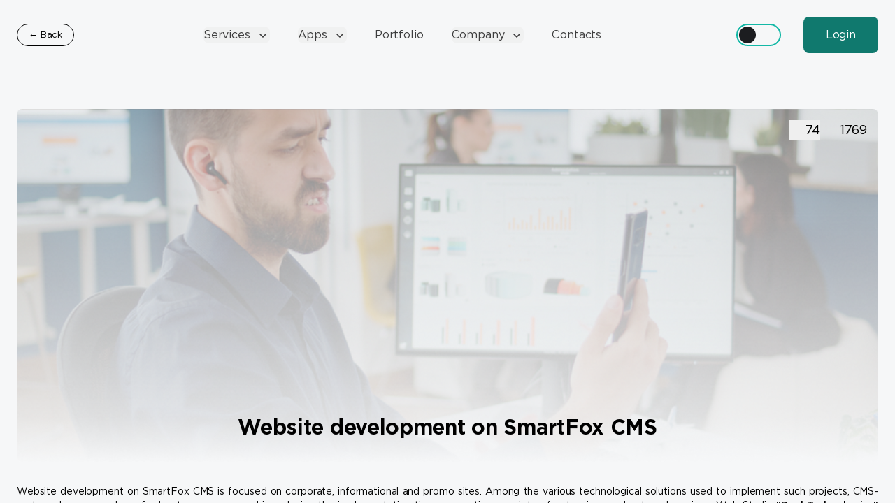

--- FILE ---
content_type: text/html; charset=UTF-8
request_url: https://truetech.dev/posts/razrabotka-sajtov-na-smartfox-cms.html
body_size: 43863
content:
<!DOCTYPE html>
<html lang="en" class="h-full bg-gray-50 dark">
    <head>
        <meta charset="utf-8">
        <meta name="viewport" content="width=device-width, initial-scale=1, viewport-fit=cover">
                <title>Website development on SmartFox CMS</title>
        <meta name="description" content="Website development on SmartFox CMS">

       
        <script>
    document.cookie = "timezone=" + (new Date()).getTimezoneOffset();
</script>        <script>
    window.YandexRotorSettings = {
        WaiterEnabled: true
    }
</script>        <script type="text/javascript">
    const Ziggy = {"url":"https:\/\/truetech.dev","port":null,"defaults":{},"routes":{"laravelpwa.manifest":{"uri":"manifest.json","methods":["GET","HEAD"]},"laravelpwa.":{"uri":"offline","methods":["GET","HEAD"]},"ignition.healthCheck":{"uri":"_ignition\/health-check","methods":["GET","HEAD"]},"ignition.executeSolution":{"uri":"_ignition\/execute-solution","methods":["POST"]},"ignition.updateConfig":{"uri":"_ignition\/update-config","methods":["POST"]},"login":{"uri":"login","methods":["GET","HEAD"]},"logout":{"uri":"logout","methods":["POST"]},"password.request":{"uri":"forgot-password","methods":["GET","HEAD"]},"password.reset":{"uri":"reset-password\/{token}","methods":["GET","HEAD"],"parameters":["token"]},"password.email":{"uri":"forgot-password","methods":["POST"]},"password.update":{"uri":"reset-password","methods":["POST"]},"register":{"uri":"register","methods":["GET","HEAD"]},"user-profile-information.update":{"uri":"user\/profile-information","methods":["PUT"]},"user-password.update":{"uri":"user\/password","methods":["PUT"]},"password.confirm":{"uri":"user\/confirm-password","methods":["GET","HEAD"]},"password.confirmation":{"uri":"user\/confirmed-password-status","methods":["GET","HEAD"]},"two-factor.login":{"uri":"two-factor-challenge","methods":["GET","HEAD"]},"home":{"uri":"\/","methods":["GET","HEAD"]},"admin.translate":{"uri":"api\/translate","methods":["POST"]},"profile":{"uri":"profile","methods":["GET","HEAD"]},"admin.dashboard":{"uri":"area51","methods":["GET","HEAD"]},"admin.permissions":{"uri":"area51\/permissions","methods":["GET","HEAD"]},"admin.permissions.delete":{"uri":"area51\/permissions","methods":["DELETE"]},"admin.permissions.patch":{"uri":"area51\/permissions","methods":["PATCH"]},"admin.permissions.put":{"uri":"area51\/permissions","methods":["PUT"]},"admin.permissions.settings":{"uri":"area51\/permissions\/settings","methods":["POST"]},"admin.roles":{"uri":"area51\/roles","methods":["GET","HEAD"]},"admin.roles.delete":{"uri":"area51\/roles","methods":["DELETE"]},"admin.roles.patch":{"uri":"area51\/roles","methods":["PATCH"]},"admin.roles.put":{"uri":"area51\/roles","methods":["PUT"]},"admin.roles.settings":{"uri":"area51\/roles\/settings","methods":["POST"]},"admin.users":{"uri":"area51\/users","methods":["GET","HEAD"]},"admin.users.delete":{"uri":"area51\/users","methods":["DELETE"]},"admin.users.patch":{"uri":"area51\/users","methods":["PATCH"]},"admin.users.put":{"uri":"area51\/users","methods":["PUT"]},"admin.users.settings":{"uri":"area51\/users\/settings","methods":["POST"]},"admin.countries":{"uri":"area51\/countries","methods":["GET","HEAD"]},"admin.countries.delete":{"uri":"area51\/countries","methods":["DELETE"]},"admin.countries.patch":{"uri":"area51\/countries","methods":["PATCH"]},"admin.countries.put":{"uri":"area51\/countries","methods":["PUT"]},"admin.countries.settings":{"uri":"area51\/countries\/settings","methods":["POST"]},"admin.languages":{"uri":"area51\/languages","methods":["GET","HEAD"]},"admin.languages.delete":{"uri":"area51\/languages","methods":["DELETE"]},"admin.languages.patch":{"uri":"area51\/languages","methods":["PATCH"]},"admin.languages.put":{"uri":"area51\/languages","methods":["PUT"]},"admin.languages.settings":{"uri":"area51\/languages\/settings","methods":["POST"]},"admin.translations":{"uri":"area51\/translations","methods":["GET","HEAD"]},"admin.translations.delete":{"uri":"area51\/translations","methods":["DELETE"]},"admin.translations.patch":{"uri":"area51\/translations","methods":["PATCH"]},"admin.translations.put":{"uri":"area51\/translations","methods":["PUT"]},"admin.translations.clone":{"uri":"area51\/translations\/{item}\/clone","methods":["GET","HEAD"],"parameters":["item"],"bindings":{"item":"id"}},"admin.translations.settings":{"uri":"area51\/translations\/settings","methods":["POST"]},"admin.translations.getContent":{"uri":"area51\/translations\/{item}\/content","methods":["GET","HEAD"],"parameters":["item"],"bindings":{"item":"id"}},"admin.translations.patchContent":{"uri":"area51\/translations\/{item}\/content","methods":["PATCH"],"parameters":["item"],"bindings":{"item":"id"}},"admin.pages":{"uri":"area51\/pages","methods":["GET","HEAD"]},"admin.pages.delete":{"uri":"area51\/pages","methods":["DELETE"]},"admin.pages.patch":{"uri":"area51\/pages","methods":["PATCH"]},"admin.pages.put":{"uri":"area51\/pages","methods":["PUT"]},"admin.pages.settings":{"uri":"area51\/pages\/settings","methods":["POST"]},"admin.pages.getContent":{"uri":"area51\/pages\/{item}\/content","methods":["GET","HEAD"],"parameters":["item"],"bindings":{"item":"id"}},"admin.pages.patchContent":{"uri":"area51\/pages\/{item}\/content","methods":["PATCH"],"parameters":["item"],"bindings":{"item":"id"}},"admin.posts":{"uri":"area51\/posts","methods":["GET","HEAD"]},"admin.posts.delete":{"uri":"area51\/posts","methods":["DELETE"]},"admin.posts.patch":{"uri":"area51\/posts","methods":["PATCH"]},"admin.posts.put":{"uri":"area51\/posts","methods":["PUT"]},"admin.posts.settings":{"uri":"area51\/posts\/settings","methods":["POST"]},"admin.posts.getContent":{"uri":"area51\/posts\/{item}\/content","methods":["GET","HEAD"],"parameters":["item"]},"admin.posts.patchContent":{"uri":"area51\/posts\/{item}\/content","methods":["PATCH"],"parameters":["item"],"bindings":{"item":"id"}},"admin.apps":{"uri":"area51\/apps","methods":["GET","HEAD"]},"admin.apps.delete":{"uri":"area51\/apps","methods":["DELETE"]},"admin.apps.patch":{"uri":"area51\/apps","methods":["PATCH"]},"admin.apps.put":{"uri":"area51\/apps","methods":["PUT"]},"admin.apps.settings":{"uri":"area51\/apps\/settings","methods":["POST"]},"admin.apps.getContent":{"uri":"area51\/apps\/{item}\/content","methods":["GET","HEAD"],"parameters":["item"],"bindings":{"item":"id"}},"admin.apps.patchContent":{"uri":"area51\/apps\/{item}\/content","methods":["PATCH"],"parameters":["item"],"bindings":{"item":"id"}},"admin.works":{"uri":"area51\/works","methods":["GET","HEAD"]},"admin.works.delete":{"uri":"area51\/works","methods":["DELETE"]},"admin.works.patch":{"uri":"area51\/works","methods":["PATCH"]},"admin.works.put":{"uri":"area51\/works","methods":["PUT"]},"admin.works.settings":{"uri":"area51\/works\/settings","methods":["POST"]},"admin.works.getContent":{"uri":"area51\/works\/{item}\/content","methods":["GET","HEAD"],"parameters":["item"],"bindings":{"item":"id"}},"admin.works.patchContent":{"uri":"area51\/works\/{item}\/content","methods":["PATCH"],"parameters":["item"],"bindings":{"item":"id"}},"admin.tags":{"uri":"area51\/tags","methods":["GET","HEAD"]},"admin.tags.delete":{"uri":"area51\/tags","methods":["DELETE"]},"admin.tags.patch":{"uri":"area51\/tags","methods":["PATCH"]},"admin.tags.put":{"uri":"area51\/tags","methods":["PUT"]},"admin.tags.settings":{"uri":"area51\/tags\/settings","methods":["POST"]},"admin.tags.getContent":{"uri":"area51\/tags\/{item}\/content","methods":["GET","HEAD"],"parameters":["item"],"bindings":{"item":"id"}},"admin.tags.patchContent":{"uri":"area51\/tags\/{item}\/content","methods":["PATCH"],"parameters":["item"],"bindings":{"item":"id"}},"sitemap":{"uri":"sitemap.xml","methods":["GET","HEAD"]},"pagesIndex":{"uri":"sitemap\/pagesIndex.xml","methods":["GET","HEAD"]},"postsIndex":{"uri":"sitemap\/postsIndex.xml","methods":["GET","HEAD"]},"appsIndex":{"uri":"sitemap\/appsIndex.xml","methods":["GET","HEAD"]},"worksIndex":{"uri":"sitemap\/worksIndex.xml","methods":["GET","HEAD"]},"pagesXML":{"uri":"sitemap\/pages.xml","methods":["GET","HEAD"]},"postsXML":{"uri":"sitemap\/posts.xml","methods":["GET","HEAD"]},"appsXML":{"uri":"sitemap\/apps.xml","methods":["GET","HEAD"]},"worksXML":{"uri":"sitemap\/works.xml","methods":["GET","HEAD"]},"robots":{"uri":"robots.txt","methods":["GET","HEAD"]},"api.page.checkSpecialist":{"uri":"api\/page\/check-specialist","methods":["POST"]},"priceForm":{"uri":"api\/form\/price","methods":["POST"]},"work.widget":{"uri":"api\/work\/widget","methods":["GET","HEAD"]},"cookie.get":{"uri":"api\/cookie\/get","methods":["POST"]},"cookie.remove":{"uri":"api\/cookie\/remove","methods":["POST"]},"cookie.set":{"uri":"api\/cookie\/set","methods":["POST"]},"post.home":{"uri":"posts","methods":["GET","HEAD"]},"post.like":{"uri":"posts\/like\/{post}","methods":["POST"],"parameters":["post"],"bindings":{"post":"id"}},"post.page":{"uri":"posts\/{slug}.html","methods":["GET","HEAD"],"parameters":["slug"]},"app.home":{"uri":"apps","methods":["GET","HEAD"]},"app.like":{"uri":"apps\/like\/{app}","methods":["POST"],"parameters":["app"],"bindings":{"app":"id"}},"app.page":{"uri":"apps\/{slug}.html","methods":["GET","HEAD"],"parameters":["slug"]},"work.home":{"uri":"works","methods":["GET","HEAD"]},"work.tag":{"uri":"works\/tag\/{tag}","methods":["GET","HEAD"],"parameters":["tag"]},"work.like":{"uri":"works\/like\/{work}","methods":["POST"],"parameters":["work"],"bindings":{"work":"id"}},"work.page":{"uri":"works\/{slug}.html","methods":["GET","HEAD"],"parameters":["slug"]},"page":{"uri":"{slug}.html","methods":["GET","HEAD"],"parameters":["slug"]}}};

    !function(t,r){"object"==typeof exports&&"undefined"!=typeof module?module.exports=r():"function"==typeof define&&define.amd?define(r):(t||self).route=r()}(this,function(){function t(t,r){for(var e=0;e<r.length;e++){var n=r[e];n.enumerable=n.enumerable||!1,n.configurable=!0,"value"in n&&(n.writable=!0),Object.defineProperty(t,"symbol"==typeof(o=function(t,r){if("object"!=typeof t||null===t)return t;var e=t[Symbol.toPrimitive];if(void 0!==e){var n=e.call(t,"string");if("object"!=typeof n)return n;throw new TypeError("@@toPrimitive must return a primitive value.")}return String(t)}(n.key))?o:String(o),n)}var o}function r(r,e,n){return e&&t(r.prototype,e),n&&t(r,n),Object.defineProperty(r,"prototype",{writable:!1}),r}function e(){return e=Object.assign?Object.assign.bind():function(t){for(var r=1;r<arguments.length;r++){var e=arguments[r];for(var n in e)Object.prototype.hasOwnProperty.call(e,n)&&(t[n]=e[n])}return t},e.apply(this,arguments)}function n(t){return n=Object.setPrototypeOf?Object.getPrototypeOf.bind():function(t){return t.__proto__||Object.getPrototypeOf(t)},n(t)}function o(t,r){return o=Object.setPrototypeOf?Object.setPrototypeOf.bind():function(t,r){return t.__proto__=r,t},o(t,r)}function i(t,r,e){return i=function(){if("undefined"==typeof Reflect||!Reflect.construct)return!1;if(Reflect.construct.sham)return!1;if("function"==typeof Proxy)return!0;try{return Boolean.prototype.valueOf.call(Reflect.construct(Boolean,[],function(){})),!0}catch(t){return!1}}()?Reflect.construct.bind():function(t,r,e){var n=[null];n.push.apply(n,r);var i=new(Function.bind.apply(t,n));return e&&o(i,e.prototype),i},i.apply(null,arguments)}function u(t){var r="function"==typeof Map?new Map:void 0;return u=function(t){if(null===t||-1===Function.toString.call(t).indexOf("[native code]"))return t;if("function"!=typeof t)throw new TypeError("Super expression must either be null or a function");if(void 0!==r){if(r.has(t))return r.get(t);r.set(t,e)}function e(){return i(t,arguments,n(this).constructor)}return e.prototype=Object.create(t.prototype,{constructor:{value:e,enumerable:!1,writable:!0,configurable:!0}}),o(e,t)},u(t)}var f=String.prototype.replace,a=/%20/g,c="RFC3986",l={default:c,formatters:{RFC1738:function(t){return f.call(t,a,"+")},RFC3986:function(t){return String(t)}},RFC1738:"RFC1738",RFC3986:c},s=Object.prototype.hasOwnProperty,v=Array.isArray,p=function(){for(var t=[],r=0;r<256;++r)t.push("%"+((r<16?"0":"")+r.toString(16)).toUpperCase());return t}(),y=function(t,r){for(var e=r&&r.plainObjects?Object.create(null):{},n=0;n<t.length;++n)void 0!==t[n]&&(e[n]=t[n]);return e},d={arrayToObject:y,assign:function(t,r){return Object.keys(r).reduce(function(t,e){return t[e]=r[e],t},t)},combine:function(t,r){return[].concat(t,r)},compact:function(t){for(var r=[{obj:{o:t},prop:"o"}],e=[],n=0;n<r.length;++n)for(var o=r[n],i=o.obj[o.prop],u=Object.keys(i),f=0;f<u.length;++f){var a=u[f],c=i[a];"object"==typeof c&&null!==c&&-1===e.indexOf(c)&&(r.push({obj:i,prop:a}),e.push(c))}return function(t){for(;t.length>1;){var r=t.pop(),e=r.obj[r.prop];if(v(e)){for(var n=[],o=0;o<e.length;++o)void 0!==e[o]&&n.push(e[o]);r.obj[r.prop]=n}}}(r),t},decode:function(t,r,e){var n=t.replace(/\+/g," ");if("iso-8859-1"===e)return n.replace(/%[0-9a-f]{2}/gi,unescape);try{return decodeURIComponent(n)}catch(t){return n}},encode:function(t,r,e,n,o){if(0===t.length)return t;var i=t;if("symbol"==typeof t?i=Symbol.prototype.toString.call(t):"string"!=typeof t&&(i=String(t)),"iso-8859-1"===e)return escape(i).replace(/%u[0-9a-f]{4}/gi,function(t){return"%26%23"+parseInt(t.slice(2),16)+"%3B"});for(var u="",f=0;f<i.length;++f){var a=i.charCodeAt(f);45===a||46===a||95===a||126===a||a>=48&&a<=57||a>=65&&a<=90||a>=97&&a<=122||o===l.RFC1738&&(40===a||41===a)?u+=i.charAt(f):a<128?u+=p[a]:a<2048?u+=p[192|a>>6]+p[128|63&a]:a<55296||a>=57344?u+=p[224|a>>12]+p[128|a>>6&63]+p[128|63&a]:(a=65536+((1023&a)<<10|1023&i.charCodeAt(f+=1)),u+=p[240|a>>18]+p[128|a>>12&63]+p[128|a>>6&63]+p[128|63&a])}return u},isBuffer:function(t){return!(!t||"object"!=typeof t||!(t.constructor&&t.constructor.isBuffer&&t.constructor.isBuffer(t)))},isRegExp:function(t){return"[object RegExp]"===Object.prototype.toString.call(t)},maybeMap:function(t,r){if(v(t)){for(var e=[],n=0;n<t.length;n+=1)e.push(r(t[n]));return e}return r(t)},merge:function t(r,e,n){if(!e)return r;if("object"!=typeof e){if(v(r))r.push(e);else{if(!r||"object"!=typeof r)return[r,e];(n&&(n.plainObjects||n.allowPrototypes)||!s.call(Object.prototype,e))&&(r[e]=!0)}return r}if(!r||"object"!=typeof r)return[r].concat(e);var o=r;return v(r)&&!v(e)&&(o=y(r,n)),v(r)&&v(e)?(e.forEach(function(e,o){if(s.call(r,o)){var i=r[o];i&&"object"==typeof i&&e&&"object"==typeof e?r[o]=t(i,e,n):r.push(e)}else r[o]=e}),r):Object.keys(e).reduce(function(r,o){var i=e[o];return r[o]=s.call(r,o)?t(r[o],i,n):i,r},o)}},b=Object.prototype.hasOwnProperty,h={brackets:function(t){return t+"[]"},comma:"comma",indices:function(t,r){return t+"["+r+"]"},repeat:function(t){return t}},g=Array.isArray,m=String.prototype.split,j=Array.prototype.push,w=function(t,r){j.apply(t,g(r)?r:[r])},O=Date.prototype.toISOString,E=l.default,R={addQueryPrefix:!1,allowDots:!1,charset:"utf-8",charsetSentinel:!1,delimiter:"&",encode:!0,encoder:d.encode,encodeValuesOnly:!1,format:E,formatter:l.formatters[E],indices:!1,serializeDate:function(t){return O.call(t)},skipNulls:!1,strictNullHandling:!1},S=function t(r,e,n,o,i,u,f,a,c,l,s,v,p,y){var b,h=r;if("function"==typeof f?h=f(e,h):h instanceof Date?h=l(h):"comma"===n&&g(h)&&(h=d.maybeMap(h,function(t){return t instanceof Date?l(t):t})),null===h){if(o)return u&&!p?u(e,R.encoder,y,"key",s):e;h=""}if("string"==typeof(b=h)||"number"==typeof b||"boolean"==typeof b||"symbol"==typeof b||"bigint"==typeof b||d.isBuffer(h)){if(u){var j=p?e:u(e,R.encoder,y,"key",s);if("comma"===n&&p){for(var O=m.call(String(h),","),E="",S=0;S<O.length;++S)E+=(0===S?"":",")+v(u(O[S],R.encoder,y,"value",s));return[v(j)+"="+E]}return[v(j)+"="+v(u(h,R.encoder,y,"value",s))]}return[v(e)+"="+v(String(h))]}var T,k=[];if(void 0===h)return k;if("comma"===n&&g(h))T=[{value:h.length>0?h.join(",")||null:void 0}];else if(g(f))T=f;else{var x=Object.keys(h);T=a?x.sort(a):x}for(var N=0;N<T.length;++N){var C=T[N],A="object"==typeof C&&void 0!==C.value?C.value:h[C];if(!i||null!==A){var D=g(h)?"function"==typeof n?n(e,C):e:e+(c?"."+C:"["+C+"]");w(k,t(A,D,n,o,i,u,f,a,c,l,s,v,p,y))}}return k},T=Object.prototype.hasOwnProperty,k=Array.isArray,x={allowDots:!1,allowPrototypes:!1,arrayLimit:20,charset:"utf-8",charsetSentinel:!1,comma:!1,decoder:d.decode,delimiter:"&",depth:5,ignoreQueryPrefix:!1,interpretNumericEntities:!1,parameterLimit:1e3,parseArrays:!0,plainObjects:!1,strictNullHandling:!1},N=function(t){return t.replace(/&#(\d+);/g,function(t,r){return String.fromCharCode(parseInt(r,10))})},C=function(t,r){return t&&"string"==typeof t&&r.comma&&t.indexOf(",")>-1?t.split(","):t},A=function(t,r,e,n){if(t){var o=e.allowDots?t.replace(/\.([^.[]+)/g,"[$1]"):t,i=/(\[[^[\]]*])/g,u=e.depth>0&&/(\[[^[\]]*])/.exec(o),f=u?o.slice(0,u.index):o,a=[];if(f){if(!e.plainObjects&&T.call(Object.prototype,f)&&!e.allowPrototypes)return;a.push(f)}for(var c=0;e.depth>0&&null!==(u=i.exec(o))&&c<e.depth;){if(c+=1,!e.plainObjects&&T.call(Object.prototype,u[1].slice(1,-1))&&!e.allowPrototypes)return;a.push(u[1])}return u&&a.push("["+o.slice(u.index)+"]"),function(t,r,e,n){for(var o=n?r:C(r,e),i=t.length-1;i>=0;--i){var u,f=t[i];if("[]"===f&&e.parseArrays)u=[].concat(o);else{u=e.plainObjects?Object.create(null):{};var a="["===f.charAt(0)&&"]"===f.charAt(f.length-1)?f.slice(1,-1):f,c=parseInt(a,10);e.parseArrays||""!==a?!isNaN(c)&&f!==a&&String(c)===a&&c>=0&&e.parseArrays&&c<=e.arrayLimit?(u=[])[c]=o:"__proto__"!==a&&(u[a]=o):u={0:o}}o=u}return o}(a,r,e,n)}},D=function(t,r){var e=function(t){if(!t)return x;if(null!=t.decoder&&"function"!=typeof t.decoder)throw new TypeError("Decoder has to be a function.");if(void 0!==t.charset&&"utf-8"!==t.charset&&"iso-8859-1"!==t.charset)throw new TypeError("The charset option must be either utf-8, iso-8859-1, or undefined");return{allowDots:void 0===t.allowDots?x.allowDots:!!t.allowDots,allowPrototypes:"boolean"==typeof t.allowPrototypes?t.allowPrototypes:x.allowPrototypes,arrayLimit:"number"==typeof t.arrayLimit?t.arrayLimit:x.arrayLimit,charset:void 0===t.charset?x.charset:t.charset,charsetSentinel:"boolean"==typeof t.charsetSentinel?t.charsetSentinel:x.charsetSentinel,comma:"boolean"==typeof t.comma?t.comma:x.comma,decoder:"function"==typeof t.decoder?t.decoder:x.decoder,delimiter:"string"==typeof t.delimiter||d.isRegExp(t.delimiter)?t.delimiter:x.delimiter,depth:"number"==typeof t.depth||!1===t.depth?+t.depth:x.depth,ignoreQueryPrefix:!0===t.ignoreQueryPrefix,interpretNumericEntities:"boolean"==typeof t.interpretNumericEntities?t.interpretNumericEntities:x.interpretNumericEntities,parameterLimit:"number"==typeof t.parameterLimit?t.parameterLimit:x.parameterLimit,parseArrays:!1!==t.parseArrays,plainObjects:"boolean"==typeof t.plainObjects?t.plainObjects:x.plainObjects,strictNullHandling:"boolean"==typeof t.strictNullHandling?t.strictNullHandling:x.strictNullHandling}}(r);if(""===t||null==t)return e.plainObjects?Object.create(null):{};for(var n="string"==typeof t?function(t,r){var e,n={},o=(r.ignoreQueryPrefix?t.replace(/^\?/,""):t).split(r.delimiter,Infinity===r.parameterLimit?void 0:r.parameterLimit),i=-1,u=r.charset;if(r.charsetSentinel)for(e=0;e<o.length;++e)0===o[e].indexOf("utf8=")&&("utf8=%E2%9C%93"===o[e]?u="utf-8":"utf8=%26%2310003%3B"===o[e]&&(u="iso-8859-1"),i=e,e=o.length);for(e=0;e<o.length;++e)if(e!==i){var f,a,c=o[e],l=c.indexOf("]="),s=-1===l?c.indexOf("="):l+1;-1===s?(f=r.decoder(c,x.decoder,u,"key"),a=r.strictNullHandling?null:""):(f=r.decoder(c.slice(0,s),x.decoder,u,"key"),a=d.maybeMap(C(c.slice(s+1),r),function(t){return r.decoder(t,x.decoder,u,"value")})),a&&r.interpretNumericEntities&&"iso-8859-1"===u&&(a=N(a)),c.indexOf("[]=")>-1&&(a=k(a)?[a]:a),n[f]=T.call(n,f)?d.combine(n[f],a):a}return n}(t,e):t,o=e.plainObjects?Object.create(null):{},i=Object.keys(n),u=0;u<i.length;++u){var f=i[u],a=A(f,n[f],e,"string"==typeof t);o=d.merge(o,a,e)}return d.compact(o)},$=/*#__PURE__*/function(){function t(t,r,e){var n,o;this.name=t,this.definition=r,this.bindings=null!=(n=r.bindings)?n:{},this.wheres=null!=(o=r.wheres)?o:{},this.config=e}var e=t.prototype;return e.matchesUrl=function(t){var r=this;if(!this.definition.methods.includes("GET"))return!1;var e=this.template.replace(/(\/?){([^}?]*)(\??)}/g,function(t,e,n,o){var i,u="(?<"+n+">"+((null==(i=r.wheres[n])?void 0:i.replace(/(^\^)|(\$$)/g,""))||"[^/?]+")+")";return o?"("+e+u+")?":""+e+u}).replace(/^\w+:\/\//,""),n=t.replace(/^\w+:\/\//,"").split("?"),o=n[0],i=n[1],u=new RegExp("^"+e+"/?$").exec(decodeURI(o));if(u){for(var f in u.groups)u.groups[f]="string"==typeof u.groups[f]?decodeURIComponent(u.groups[f]):u.groups[f];return{params:u.groups,query:D(i)}}return!1},e.compile=function(t){var r=this;return this.parameterSegments.length?this.template.replace(/{([^}?]+)(\??)}/g,function(e,n,o){var i,u;if(!o&&[null,void 0].includes(t[n]))throw new Error("Ziggy error: '"+n+"' parameter is required for route '"+r.name+"'.");if(r.wheres[n]&&!new RegExp("^"+(o?"("+r.wheres[n]+")?":r.wheres[n])+"$").test(null!=(u=t[n])?u:""))throw new Error("Ziggy error: '"+n+"' parameter does not match required format '"+r.wheres[n]+"' for route '"+r.name+"'.");return encodeURI(null!=(i=t[n])?i:"").replace(/%7C/g,"|").replace(/%25/g,"%").replace(/\$/g,"%24")}).replace(this.origin+"//",this.origin+"/").replace(/\/+$/,""):this.template},r(t,[{key:"template",get:function(){var t=(this.origin+"/"+this.definition.uri).replace(/\/+$/,"");return""===t?"/":t}},{key:"origin",get:function(){return this.config.absolute?this.definition.domain?""+this.config.url.match(/^\w+:\/\//)[0]+this.definition.domain+(this.config.port?":"+this.config.port:""):this.config.url:""}},{key:"parameterSegments",get:function(){var t,r;return null!=(t=null==(r=this.template.match(/{[^}?]+\??}/g))?void 0:r.map(function(t){return{name:t.replace(/{|\??}/g,""),required:!/\?}$/.test(t)}}))?t:[]}}]),t}(),F=/*#__PURE__*/function(t){var n,i;function u(r,n,o,i){var u;if(void 0===o&&(o=!0),(u=t.call(this)||this).t=null!=i?i:"undefined"!=typeof Ziggy?Ziggy:null==globalThis?void 0:globalThis.Ziggy,u.t=e({},u.t,{absolute:o}),r){if(!u.t.routes[r])throw new Error("Ziggy error: route '"+r+"' is not in the route list.");u.i=new $(r,u.t.routes[r],u.t),u.u=u.l(n)}return u}i=t,(n=u).prototype=Object.create(i.prototype),n.prototype.constructor=n,o(n,i);var f=u.prototype;return f.toString=function(){var t=this,r=Object.keys(this.u).filter(function(r){return!t.i.parameterSegments.some(function(t){return t.name===r})}).filter(function(t){return"_query"!==t}).reduce(function(r,n){var o;return e({},r,((o={})[n]=t.u[n],o))},{});return this.i.compile(this.u)+function(t,r){var e,n=t,o=function(t){if(!t)return R;if(null!=t.encoder&&"function"!=typeof t.encoder)throw new TypeError("Encoder has to be a function.");var r=t.charset||R.charset;if(void 0!==t.charset&&"utf-8"!==t.charset&&"iso-8859-1"!==t.charset)throw new TypeError("The charset option must be either utf-8, iso-8859-1, or undefined");var e=l.default;if(void 0!==t.format){if(!b.call(l.formatters,t.format))throw new TypeError("Unknown format option provided.");e=t.format}var n=l.formatters[e],o=R.filter;return("function"==typeof t.filter||g(t.filter))&&(o=t.filter),{addQueryPrefix:"boolean"==typeof t.addQueryPrefix?t.addQueryPrefix:R.addQueryPrefix,allowDots:void 0===t.allowDots?R.allowDots:!!t.allowDots,charset:r,charsetSentinel:"boolean"==typeof t.charsetSentinel?t.charsetSentinel:R.charsetSentinel,delimiter:void 0===t.delimiter?R.delimiter:t.delimiter,encode:"boolean"==typeof t.encode?t.encode:R.encode,encoder:"function"==typeof t.encoder?t.encoder:R.encoder,encodeValuesOnly:"boolean"==typeof t.encodeValuesOnly?t.encodeValuesOnly:R.encodeValuesOnly,filter:o,format:e,formatter:n,serializeDate:"function"==typeof t.serializeDate?t.serializeDate:R.serializeDate,skipNulls:"boolean"==typeof t.skipNulls?t.skipNulls:R.skipNulls,sort:"function"==typeof t.sort?t.sort:null,strictNullHandling:"boolean"==typeof t.strictNullHandling?t.strictNullHandling:R.strictNullHandling}}(r);"function"==typeof o.filter?n=(0,o.filter)("",n):g(o.filter)&&(e=o.filter);var i=[];if("object"!=typeof n||null===n)return"";var u=h[r&&r.arrayFormat in h?r.arrayFormat:r&&"indices"in r?r.indices?"indices":"repeat":"indices"];e||(e=Object.keys(n)),o.sort&&e.sort(o.sort);for(var f=0;f<e.length;++f){var a=e[f];o.skipNulls&&null===n[a]||w(i,S(n[a],a,u,o.strictNullHandling,o.skipNulls,o.encode?o.encoder:null,o.filter,o.sort,o.allowDots,o.serializeDate,o.format,o.formatter,o.encodeValuesOnly,o.charset))}var c=i.join(o.delimiter),s=!0===o.addQueryPrefix?"?":"";return o.charsetSentinel&&(s+="iso-8859-1"===o.charset?"utf8=%26%2310003%3B&":"utf8=%E2%9C%93&"),c.length>0?s+c:""}(e({},r,this.u._query),{addQueryPrefix:!0,arrayFormat:"indices",encodeValuesOnly:!0,skipNulls:!0,encoder:function(t,r){return"boolean"==typeof t?Number(t):r(t)}})},f.v=function(t){var r=this;t?this.t.absolute&&t.startsWith("/")&&(t=this.p().host+t):t=this.h();var n={},o=Object.entries(this.t.routes).find(function(e){return n=new $(e[0],e[1],r.t).matchesUrl(t)})||[void 0,void 0];return e({name:o[0]},n,{route:o[1]})},f.h=function(){var t=this.p(),r=t.pathname,e=t.search;return(this.t.absolute?t.host+r:r.replace(this.t.url.replace(/^\w*:\/\/[^/]+/,""),"").replace(/^\/+/,"/"))+e},f.current=function(t,r){var n=this.v(),o=n.name,i=n.params,u=n.query,f=n.route;if(!t)return o;var a=new RegExp("^"+t.replace(/\./g,"\\.").replace(/\*/g,".*")+"$").test(o);if([null,void 0].includes(r)||!a)return a;var c=new $(o,f,this.t);r=this.l(r,c);var l=e({},i,u);return!(!Object.values(r).every(function(t){return!t})||Object.values(l).some(function(t){return void 0!==t}))||function t(r,e){return Object.entries(r).every(function(r){var n=r[0],o=r[1];return Array.isArray(o)&&Array.isArray(e[n])?o.every(function(t){return e[n].includes(t)}):"object"==typeof o&&"object"==typeof e[n]&&null!==o&&null!==e[n]?t(o,e[n]):e[n]==o})}(r,l)},f.p=function(){var t,r,e,n,o,i,u="undefined"!=typeof window?window.location:{},f=u.host,a=u.pathname,c=u.search;return{host:null!=(t=null==(r=this.t.location)?void 0:r.host)?t:void 0===f?"":f,pathname:null!=(e=null==(n=this.t.location)?void 0:n.pathname)?e:void 0===a?"":a,search:null!=(o=null==(i=this.t.location)?void 0:i.search)?o:void 0===c?"":c}},f.has=function(t){return Object.keys(this.t.routes).includes(t)},f.l=function(t,r){var n=this;void 0===t&&(t={}),void 0===r&&(r=this.i),null!=t||(t={}),t=["string","number"].includes(typeof t)?[t]:t;var o=r.parameterSegments.filter(function(t){return!n.t.defaults[t.name]});if(Array.isArray(t))t=t.reduce(function(t,r,n){var i,u;return e({},t,o[n]?((i={})[o[n].name]=r,i):"object"==typeof r?r:((u={})[r]="",u))},{});else if(1===o.length&&!t[o[0].name]&&(t.hasOwnProperty(Object.values(r.bindings)[0])||t.hasOwnProperty("id"))){var i;(i={})[o[0].name]=t,t=i}return e({},this.g(r),this.m(t,r))},f.g=function(t){var r=this;return t.parameterSegments.filter(function(t){return r.t.defaults[t.name]}).reduce(function(t,n,o){var i,u=n.name;return e({},t,((i={})[u]=r.t.defaults[u],i))},{})},f.m=function(t,r){var n=r.bindings,o=r.parameterSegments;return Object.entries(t).reduce(function(t,r){var i,u,f=r[0],a=r[1];if(!a||"object"!=typeof a||Array.isArray(a)||!o.some(function(t){return t.name===f}))return e({},t,((u={})[f]=a,u));if(!a.hasOwnProperty(n[f])){if(!a.hasOwnProperty("id"))throw new Error("Ziggy error: object passed as '"+f+"' parameter is missing route model binding key '"+n[f]+"'.");n[f]="id"}return e({},t,((i={})[f]=a[n[f]],i))},{})},f.valueOf=function(){return this.toString()},f.check=function(t){return this.has(t)},r(u,[{key:"params",get:function(){var t=this.v();return e({},t.params,t.query)}}]),u}(/*#__PURE__*/u(String));return function(t,r,e,n){var o=new F(t,r,e,n);return t?o.toString():o}});

</script>                <link rel="preload" as="style" href="https://truetech.dev/build/assets/app-AVFtitUp.css" /><link rel="modulepreload" href="https://truetech.dev/build/assets/app-CNIbLinz.js" /><link rel="stylesheet" href="https://truetech.dev/build/assets/app-AVFtitUp.css" /><script type="module" src="https://truetech.dev/build/assets/app-CNIbLinz.js"></script>        <!-- Styles -->
        
        <!-- Scripts -->
        <!-- Web Application Manifest -->

<link rel="manifest" href="https://truetech.dev/manifest.json">
<!-- Chrome for Android theme color -->
<meta name="theme-color" content="#1C1D20">

<!-- Add to homescreen for Chrome on Android -->
<meta name="mobile-web-app-capable" content="yes">
<meta name="application-name" content="TRUETECH">
<link rel="icon" sizes="512x512" href="/pwa/icons/icon-512x512.png">

<!-- Add to homescreen for Safari on iOS -->
<meta name="apple-mobile-web-app-capable" content="yes">
<meta name="apple-mobile-web-app-status-bar-style" content="black">
<meta name="apple-mobile-web-app-title" content="TRUETECH">
<link rel="apple-touch-icon" href="/pwa/icons/icon-512x512.png">


<link href="/pwa/icons/splash-640x1136.png" media="(width: 320px) and (height: 568px) and (-webkit-device-pixel-ratio: 2)" rel="apple-touch-startup-image" />
<link href="/pwa/icons/splash-750x1334.png" media="(width: 375px) and (height: 667px) and (-webkit-device-pixel-ratio: 2)" rel="apple-touch-startup-image" />
<link href="/pwa/icons/splash-1242x2208.png" media="(width: 621px) and (height: 1104px) and (-webkit-device-pixel-ratio: 3)" rel="apple-touch-startup-image" />
<link href="/pwa/icons/splash-1125x2436.png" media="(width: 375px) and (height: 812px) and (-webkit-device-pixel-ratio: 3)" rel="apple-touch-startup-image" />
<link href="/pwa/icons/splash-828x1792.png" media="(width: 414px) and (height: 896px) and (-webkit-device-pixel-ratio: 2)" rel="apple-touch-startup-image" />
<link href="/pwa/icons/splash-1242x2688.png" media="(width: 414px) and (height: 896px) and (-webkit-device-pixel-ratio: 3)" rel="apple-touch-startup-image" />
<link href="/pwa/icons/splash-1536x2048.png" media="(width: 768px) and (height: 1024px) and (-webkit-device-pixel-ratio: 2)" rel="apple-touch-startup-image" />
<link href="/pwa/icons/splash-1668x2224.png" media="(width: 834px) and (height: 1112px) and (-webkit-device-pixel-ratio: 2)" rel="apple-touch-startup-image" />
<link href="/pwa/icons/splash-1668x2388.png" media="(width: 834px) and (height: 1194px) and (-webkit-device-pixel-ratio: 2)" rel="apple-touch-startup-image" />
<link href="/pwa/icons/splash-2048x2732.png" media="(width: 1024px) and (height: 1366px) and (-webkit-device-pixel-ratio: 2)" rel="apple-touch-startup-image" />


<!-- Tile for Win8 -->
<meta name="msapplication-TileColor" content="#1C1D20">
<meta name="msapplication-TileImage" content="/pwa/icons/icon-512x512.png">



             </head>

    <body class="h-full font-sans text-gray-900 antialiased" style=&quot;background: url(/i/loader.svg) center center no-repeat #1C1D20&quot;>
        <div id="app" data-page="{&quot;component&quot;:&quot;guest\/Post&quot;,&quot;props&quot;:{&quot;urlPrefix&quot;:&quot;&quot;,&quot;errors&quot;:{},&quot;user&quot;:null,&quot;theme&quot;:&quot;dark&quot;,&quot;ziggy&quot;:{&quot;url&quot;:&quot;https:\/\/truetech.dev\/posts\/razrabotka-sajtov-na-smartfox-cms.html&quot;,&quot;port&quot;:null,&quot;defaults&quot;:[],&quot;routes&quot;:{&quot;laravelpwa.manifest&quot;:{&quot;uri&quot;:&quot;manifest.json&quot;,&quot;methods&quot;:[&quot;GET&quot;,&quot;HEAD&quot;]},&quot;laravelpwa.&quot;:{&quot;uri&quot;:&quot;offline&quot;,&quot;methods&quot;:[&quot;GET&quot;,&quot;HEAD&quot;]},&quot;ignition.healthCheck&quot;:{&quot;uri&quot;:&quot;_ignition\/health-check&quot;,&quot;methods&quot;:[&quot;GET&quot;,&quot;HEAD&quot;]},&quot;ignition.executeSolution&quot;:{&quot;uri&quot;:&quot;_ignition\/execute-solution&quot;,&quot;methods&quot;:[&quot;POST&quot;]},&quot;ignition.updateConfig&quot;:{&quot;uri&quot;:&quot;_ignition\/update-config&quot;,&quot;methods&quot;:[&quot;POST&quot;]},&quot;login&quot;:{&quot;uri&quot;:&quot;login&quot;,&quot;methods&quot;:[&quot;GET&quot;,&quot;HEAD&quot;]},&quot;logout&quot;:{&quot;uri&quot;:&quot;logout&quot;,&quot;methods&quot;:[&quot;POST&quot;]},&quot;password.request&quot;:{&quot;uri&quot;:&quot;forgot-password&quot;,&quot;methods&quot;:[&quot;GET&quot;,&quot;HEAD&quot;]},&quot;password.reset&quot;:{&quot;uri&quot;:&quot;reset-password\/{token}&quot;,&quot;methods&quot;:[&quot;GET&quot;,&quot;HEAD&quot;],&quot;parameters&quot;:[&quot;token&quot;]},&quot;password.email&quot;:{&quot;uri&quot;:&quot;forgot-password&quot;,&quot;methods&quot;:[&quot;POST&quot;]},&quot;password.update&quot;:{&quot;uri&quot;:&quot;reset-password&quot;,&quot;methods&quot;:[&quot;POST&quot;]},&quot;register&quot;:{&quot;uri&quot;:&quot;register&quot;,&quot;methods&quot;:[&quot;GET&quot;,&quot;HEAD&quot;]},&quot;user-profile-information.update&quot;:{&quot;uri&quot;:&quot;user\/profile-information&quot;,&quot;methods&quot;:[&quot;PUT&quot;]},&quot;user-password.update&quot;:{&quot;uri&quot;:&quot;user\/password&quot;,&quot;methods&quot;:[&quot;PUT&quot;]},&quot;password.confirm&quot;:{&quot;uri&quot;:&quot;user\/confirm-password&quot;,&quot;methods&quot;:[&quot;GET&quot;,&quot;HEAD&quot;]},&quot;password.confirmation&quot;:{&quot;uri&quot;:&quot;user\/confirmed-password-status&quot;,&quot;methods&quot;:[&quot;GET&quot;,&quot;HEAD&quot;]},&quot;two-factor.login&quot;:{&quot;uri&quot;:&quot;two-factor-challenge&quot;,&quot;methods&quot;:[&quot;GET&quot;,&quot;HEAD&quot;]},&quot;home&quot;:{&quot;uri&quot;:&quot;\/&quot;,&quot;methods&quot;:[&quot;GET&quot;,&quot;HEAD&quot;]},&quot;admin.translate&quot;:{&quot;uri&quot;:&quot;api\/translate&quot;,&quot;methods&quot;:[&quot;POST&quot;]},&quot;profile&quot;:{&quot;uri&quot;:&quot;profile&quot;,&quot;methods&quot;:[&quot;GET&quot;,&quot;HEAD&quot;]},&quot;admin.dashboard&quot;:{&quot;uri&quot;:&quot;area51&quot;,&quot;methods&quot;:[&quot;GET&quot;,&quot;HEAD&quot;]},&quot;admin.permissions&quot;:{&quot;uri&quot;:&quot;area51\/permissions&quot;,&quot;methods&quot;:[&quot;GET&quot;,&quot;HEAD&quot;]},&quot;admin.permissions.delete&quot;:{&quot;uri&quot;:&quot;area51\/permissions&quot;,&quot;methods&quot;:[&quot;DELETE&quot;]},&quot;admin.permissions.patch&quot;:{&quot;uri&quot;:&quot;area51\/permissions&quot;,&quot;methods&quot;:[&quot;PATCH&quot;]},&quot;admin.permissions.put&quot;:{&quot;uri&quot;:&quot;area51\/permissions&quot;,&quot;methods&quot;:[&quot;PUT&quot;]},&quot;admin.permissions.settings&quot;:{&quot;uri&quot;:&quot;area51\/permissions\/settings&quot;,&quot;methods&quot;:[&quot;POST&quot;]},&quot;admin.roles&quot;:{&quot;uri&quot;:&quot;area51\/roles&quot;,&quot;methods&quot;:[&quot;GET&quot;,&quot;HEAD&quot;]},&quot;admin.roles.delete&quot;:{&quot;uri&quot;:&quot;area51\/roles&quot;,&quot;methods&quot;:[&quot;DELETE&quot;]},&quot;admin.roles.patch&quot;:{&quot;uri&quot;:&quot;area51\/roles&quot;,&quot;methods&quot;:[&quot;PATCH&quot;]},&quot;admin.roles.put&quot;:{&quot;uri&quot;:&quot;area51\/roles&quot;,&quot;methods&quot;:[&quot;PUT&quot;]},&quot;admin.roles.settings&quot;:{&quot;uri&quot;:&quot;area51\/roles\/settings&quot;,&quot;methods&quot;:[&quot;POST&quot;]},&quot;admin.users&quot;:{&quot;uri&quot;:&quot;area51\/users&quot;,&quot;methods&quot;:[&quot;GET&quot;,&quot;HEAD&quot;]},&quot;admin.users.delete&quot;:{&quot;uri&quot;:&quot;area51\/users&quot;,&quot;methods&quot;:[&quot;DELETE&quot;]},&quot;admin.users.patch&quot;:{&quot;uri&quot;:&quot;area51\/users&quot;,&quot;methods&quot;:[&quot;PATCH&quot;]},&quot;admin.users.put&quot;:{&quot;uri&quot;:&quot;area51\/users&quot;,&quot;methods&quot;:[&quot;PUT&quot;]},&quot;admin.users.settings&quot;:{&quot;uri&quot;:&quot;area51\/users\/settings&quot;,&quot;methods&quot;:[&quot;POST&quot;]},&quot;admin.countries&quot;:{&quot;uri&quot;:&quot;area51\/countries&quot;,&quot;methods&quot;:[&quot;GET&quot;,&quot;HEAD&quot;]},&quot;admin.countries.delete&quot;:{&quot;uri&quot;:&quot;area51\/countries&quot;,&quot;methods&quot;:[&quot;DELETE&quot;]},&quot;admin.countries.patch&quot;:{&quot;uri&quot;:&quot;area51\/countries&quot;,&quot;methods&quot;:[&quot;PATCH&quot;]},&quot;admin.countries.put&quot;:{&quot;uri&quot;:&quot;area51\/countries&quot;,&quot;methods&quot;:[&quot;PUT&quot;]},&quot;admin.countries.settings&quot;:{&quot;uri&quot;:&quot;area51\/countries\/settings&quot;,&quot;methods&quot;:[&quot;POST&quot;]},&quot;admin.languages&quot;:{&quot;uri&quot;:&quot;area51\/languages&quot;,&quot;methods&quot;:[&quot;GET&quot;,&quot;HEAD&quot;]},&quot;admin.languages.delete&quot;:{&quot;uri&quot;:&quot;area51\/languages&quot;,&quot;methods&quot;:[&quot;DELETE&quot;]},&quot;admin.languages.patch&quot;:{&quot;uri&quot;:&quot;area51\/languages&quot;,&quot;methods&quot;:[&quot;PATCH&quot;]},&quot;admin.languages.put&quot;:{&quot;uri&quot;:&quot;area51\/languages&quot;,&quot;methods&quot;:[&quot;PUT&quot;]},&quot;admin.languages.settings&quot;:{&quot;uri&quot;:&quot;area51\/languages\/settings&quot;,&quot;methods&quot;:[&quot;POST&quot;]},&quot;admin.translations&quot;:{&quot;uri&quot;:&quot;area51\/translations&quot;,&quot;methods&quot;:[&quot;GET&quot;,&quot;HEAD&quot;]},&quot;admin.translations.delete&quot;:{&quot;uri&quot;:&quot;area51\/translations&quot;,&quot;methods&quot;:[&quot;DELETE&quot;]},&quot;admin.translations.patch&quot;:{&quot;uri&quot;:&quot;area51\/translations&quot;,&quot;methods&quot;:[&quot;PATCH&quot;]},&quot;admin.translations.put&quot;:{&quot;uri&quot;:&quot;area51\/translations&quot;,&quot;methods&quot;:[&quot;PUT&quot;]},&quot;admin.translations.clone&quot;:{&quot;uri&quot;:&quot;area51\/translations\/{item}\/clone&quot;,&quot;methods&quot;:[&quot;GET&quot;,&quot;HEAD&quot;],&quot;parameters&quot;:[&quot;item&quot;],&quot;bindings&quot;:{&quot;item&quot;:&quot;id&quot;}},&quot;admin.translations.settings&quot;:{&quot;uri&quot;:&quot;area51\/translations\/settings&quot;,&quot;methods&quot;:[&quot;POST&quot;]},&quot;admin.translations.getContent&quot;:{&quot;uri&quot;:&quot;area51\/translations\/{item}\/content&quot;,&quot;methods&quot;:[&quot;GET&quot;,&quot;HEAD&quot;],&quot;parameters&quot;:[&quot;item&quot;],&quot;bindings&quot;:{&quot;item&quot;:&quot;id&quot;}},&quot;admin.translations.patchContent&quot;:{&quot;uri&quot;:&quot;area51\/translations\/{item}\/content&quot;,&quot;methods&quot;:[&quot;PATCH&quot;],&quot;parameters&quot;:[&quot;item&quot;],&quot;bindings&quot;:{&quot;item&quot;:&quot;id&quot;}},&quot;admin.pages&quot;:{&quot;uri&quot;:&quot;area51\/pages&quot;,&quot;methods&quot;:[&quot;GET&quot;,&quot;HEAD&quot;]},&quot;admin.pages.delete&quot;:{&quot;uri&quot;:&quot;area51\/pages&quot;,&quot;methods&quot;:[&quot;DELETE&quot;]},&quot;admin.pages.patch&quot;:{&quot;uri&quot;:&quot;area51\/pages&quot;,&quot;methods&quot;:[&quot;PATCH&quot;]},&quot;admin.pages.put&quot;:{&quot;uri&quot;:&quot;area51\/pages&quot;,&quot;methods&quot;:[&quot;PUT&quot;]},&quot;admin.pages.settings&quot;:{&quot;uri&quot;:&quot;area51\/pages\/settings&quot;,&quot;methods&quot;:[&quot;POST&quot;]},&quot;admin.pages.getContent&quot;:{&quot;uri&quot;:&quot;area51\/pages\/{item}\/content&quot;,&quot;methods&quot;:[&quot;GET&quot;,&quot;HEAD&quot;],&quot;parameters&quot;:[&quot;item&quot;],&quot;bindings&quot;:{&quot;item&quot;:&quot;id&quot;}},&quot;admin.pages.patchContent&quot;:{&quot;uri&quot;:&quot;area51\/pages\/{item}\/content&quot;,&quot;methods&quot;:[&quot;PATCH&quot;],&quot;parameters&quot;:[&quot;item&quot;],&quot;bindings&quot;:{&quot;item&quot;:&quot;id&quot;}},&quot;admin.posts&quot;:{&quot;uri&quot;:&quot;area51\/posts&quot;,&quot;methods&quot;:[&quot;GET&quot;,&quot;HEAD&quot;]},&quot;admin.posts.delete&quot;:{&quot;uri&quot;:&quot;area51\/posts&quot;,&quot;methods&quot;:[&quot;DELETE&quot;]},&quot;admin.posts.patch&quot;:{&quot;uri&quot;:&quot;area51\/posts&quot;,&quot;methods&quot;:[&quot;PATCH&quot;]},&quot;admin.posts.put&quot;:{&quot;uri&quot;:&quot;area51\/posts&quot;,&quot;methods&quot;:[&quot;PUT&quot;]},&quot;admin.posts.settings&quot;:{&quot;uri&quot;:&quot;area51\/posts\/settings&quot;,&quot;methods&quot;:[&quot;POST&quot;]},&quot;admin.posts.getContent&quot;:{&quot;uri&quot;:&quot;area51\/posts\/{item}\/content&quot;,&quot;methods&quot;:[&quot;GET&quot;,&quot;HEAD&quot;],&quot;parameters&quot;:[&quot;item&quot;]},&quot;admin.posts.patchContent&quot;:{&quot;uri&quot;:&quot;area51\/posts\/{item}\/content&quot;,&quot;methods&quot;:[&quot;PATCH&quot;],&quot;parameters&quot;:[&quot;item&quot;],&quot;bindings&quot;:{&quot;item&quot;:&quot;id&quot;}},&quot;admin.apps&quot;:{&quot;uri&quot;:&quot;area51\/apps&quot;,&quot;methods&quot;:[&quot;GET&quot;,&quot;HEAD&quot;]},&quot;admin.apps.delete&quot;:{&quot;uri&quot;:&quot;area51\/apps&quot;,&quot;methods&quot;:[&quot;DELETE&quot;]},&quot;admin.apps.patch&quot;:{&quot;uri&quot;:&quot;area51\/apps&quot;,&quot;methods&quot;:[&quot;PATCH&quot;]},&quot;admin.apps.put&quot;:{&quot;uri&quot;:&quot;area51\/apps&quot;,&quot;methods&quot;:[&quot;PUT&quot;]},&quot;admin.apps.settings&quot;:{&quot;uri&quot;:&quot;area51\/apps\/settings&quot;,&quot;methods&quot;:[&quot;POST&quot;]},&quot;admin.apps.getContent&quot;:{&quot;uri&quot;:&quot;area51\/apps\/{item}\/content&quot;,&quot;methods&quot;:[&quot;GET&quot;,&quot;HEAD&quot;],&quot;parameters&quot;:[&quot;item&quot;],&quot;bindings&quot;:{&quot;item&quot;:&quot;id&quot;}},&quot;admin.apps.patchContent&quot;:{&quot;uri&quot;:&quot;area51\/apps\/{item}\/content&quot;,&quot;methods&quot;:[&quot;PATCH&quot;],&quot;parameters&quot;:[&quot;item&quot;],&quot;bindings&quot;:{&quot;item&quot;:&quot;id&quot;}},&quot;admin.works&quot;:{&quot;uri&quot;:&quot;area51\/works&quot;,&quot;methods&quot;:[&quot;GET&quot;,&quot;HEAD&quot;]},&quot;admin.works.delete&quot;:{&quot;uri&quot;:&quot;area51\/works&quot;,&quot;methods&quot;:[&quot;DELETE&quot;]},&quot;admin.works.patch&quot;:{&quot;uri&quot;:&quot;area51\/works&quot;,&quot;methods&quot;:[&quot;PATCH&quot;]},&quot;admin.works.put&quot;:{&quot;uri&quot;:&quot;area51\/works&quot;,&quot;methods&quot;:[&quot;PUT&quot;]},&quot;admin.works.settings&quot;:{&quot;uri&quot;:&quot;area51\/works\/settings&quot;,&quot;methods&quot;:[&quot;POST&quot;]},&quot;admin.works.getContent&quot;:{&quot;uri&quot;:&quot;area51\/works\/{item}\/content&quot;,&quot;methods&quot;:[&quot;GET&quot;,&quot;HEAD&quot;],&quot;parameters&quot;:[&quot;item&quot;],&quot;bindings&quot;:{&quot;item&quot;:&quot;id&quot;}},&quot;admin.works.patchContent&quot;:{&quot;uri&quot;:&quot;area51\/works\/{item}\/content&quot;,&quot;methods&quot;:[&quot;PATCH&quot;],&quot;parameters&quot;:[&quot;item&quot;],&quot;bindings&quot;:{&quot;item&quot;:&quot;id&quot;}},&quot;admin.tags&quot;:{&quot;uri&quot;:&quot;area51\/tags&quot;,&quot;methods&quot;:[&quot;GET&quot;,&quot;HEAD&quot;]},&quot;admin.tags.delete&quot;:{&quot;uri&quot;:&quot;area51\/tags&quot;,&quot;methods&quot;:[&quot;DELETE&quot;]},&quot;admin.tags.patch&quot;:{&quot;uri&quot;:&quot;area51\/tags&quot;,&quot;methods&quot;:[&quot;PATCH&quot;]},&quot;admin.tags.put&quot;:{&quot;uri&quot;:&quot;area51\/tags&quot;,&quot;methods&quot;:[&quot;PUT&quot;]},&quot;admin.tags.settings&quot;:{&quot;uri&quot;:&quot;area51\/tags\/settings&quot;,&quot;methods&quot;:[&quot;POST&quot;]},&quot;admin.tags.getContent&quot;:{&quot;uri&quot;:&quot;area51\/tags\/{item}\/content&quot;,&quot;methods&quot;:[&quot;GET&quot;,&quot;HEAD&quot;],&quot;parameters&quot;:[&quot;item&quot;],&quot;bindings&quot;:{&quot;item&quot;:&quot;id&quot;}},&quot;admin.tags.patchContent&quot;:{&quot;uri&quot;:&quot;area51\/tags\/{item}\/content&quot;,&quot;methods&quot;:[&quot;PATCH&quot;],&quot;parameters&quot;:[&quot;item&quot;],&quot;bindings&quot;:{&quot;item&quot;:&quot;id&quot;}},&quot;sitemap&quot;:{&quot;uri&quot;:&quot;sitemap.xml&quot;,&quot;methods&quot;:[&quot;GET&quot;,&quot;HEAD&quot;]},&quot;pagesIndex&quot;:{&quot;uri&quot;:&quot;sitemap\/pagesIndex.xml&quot;,&quot;methods&quot;:[&quot;GET&quot;,&quot;HEAD&quot;]},&quot;postsIndex&quot;:{&quot;uri&quot;:&quot;sitemap\/postsIndex.xml&quot;,&quot;methods&quot;:[&quot;GET&quot;,&quot;HEAD&quot;]},&quot;appsIndex&quot;:{&quot;uri&quot;:&quot;sitemap\/appsIndex.xml&quot;,&quot;methods&quot;:[&quot;GET&quot;,&quot;HEAD&quot;]},&quot;worksIndex&quot;:{&quot;uri&quot;:&quot;sitemap\/worksIndex.xml&quot;,&quot;methods&quot;:[&quot;GET&quot;,&quot;HEAD&quot;]},&quot;pagesXML&quot;:{&quot;uri&quot;:&quot;sitemap\/pages.xml&quot;,&quot;methods&quot;:[&quot;GET&quot;,&quot;HEAD&quot;]},&quot;postsXML&quot;:{&quot;uri&quot;:&quot;sitemap\/posts.xml&quot;,&quot;methods&quot;:[&quot;GET&quot;,&quot;HEAD&quot;]},&quot;appsXML&quot;:{&quot;uri&quot;:&quot;sitemap\/apps.xml&quot;,&quot;methods&quot;:[&quot;GET&quot;,&quot;HEAD&quot;]},&quot;worksXML&quot;:{&quot;uri&quot;:&quot;sitemap\/works.xml&quot;,&quot;methods&quot;:[&quot;GET&quot;,&quot;HEAD&quot;]},&quot;robots&quot;:{&quot;uri&quot;:&quot;robots.txt&quot;,&quot;methods&quot;:[&quot;GET&quot;,&quot;HEAD&quot;]},&quot;api.page.checkSpecialist&quot;:{&quot;uri&quot;:&quot;api\/page\/check-specialist&quot;,&quot;methods&quot;:[&quot;POST&quot;]},&quot;priceForm&quot;:{&quot;uri&quot;:&quot;api\/form\/price&quot;,&quot;methods&quot;:[&quot;POST&quot;]},&quot;work.widget&quot;:{&quot;uri&quot;:&quot;api\/work\/widget&quot;,&quot;methods&quot;:[&quot;GET&quot;,&quot;HEAD&quot;]},&quot;cookie.get&quot;:{&quot;uri&quot;:&quot;api\/cookie\/get&quot;,&quot;methods&quot;:[&quot;POST&quot;]},&quot;cookie.remove&quot;:{&quot;uri&quot;:&quot;api\/cookie\/remove&quot;,&quot;methods&quot;:[&quot;POST&quot;]},&quot;cookie.set&quot;:{&quot;uri&quot;:&quot;api\/cookie\/set&quot;,&quot;methods&quot;:[&quot;POST&quot;]},&quot;post.home&quot;:{&quot;uri&quot;:&quot;posts&quot;,&quot;methods&quot;:[&quot;GET&quot;,&quot;HEAD&quot;]},&quot;post.like&quot;:{&quot;uri&quot;:&quot;posts\/like\/{post}&quot;,&quot;methods&quot;:[&quot;POST&quot;],&quot;parameters&quot;:[&quot;post&quot;],&quot;bindings&quot;:{&quot;post&quot;:&quot;id&quot;}},&quot;post.page&quot;:{&quot;uri&quot;:&quot;posts\/{slug}.html&quot;,&quot;methods&quot;:[&quot;GET&quot;,&quot;HEAD&quot;],&quot;parameters&quot;:[&quot;slug&quot;]},&quot;app.home&quot;:{&quot;uri&quot;:&quot;apps&quot;,&quot;methods&quot;:[&quot;GET&quot;,&quot;HEAD&quot;]},&quot;app.like&quot;:{&quot;uri&quot;:&quot;apps\/like\/{app}&quot;,&quot;methods&quot;:[&quot;POST&quot;],&quot;parameters&quot;:[&quot;app&quot;],&quot;bindings&quot;:{&quot;app&quot;:&quot;id&quot;}},&quot;app.page&quot;:{&quot;uri&quot;:&quot;apps\/{slug}.html&quot;,&quot;methods&quot;:[&quot;GET&quot;,&quot;HEAD&quot;],&quot;parameters&quot;:[&quot;slug&quot;]},&quot;work.home&quot;:{&quot;uri&quot;:&quot;works&quot;,&quot;methods&quot;:[&quot;GET&quot;,&quot;HEAD&quot;]},&quot;work.tag&quot;:{&quot;uri&quot;:&quot;works\/tag\/{tag}&quot;,&quot;methods&quot;:[&quot;GET&quot;,&quot;HEAD&quot;],&quot;parameters&quot;:[&quot;tag&quot;]},&quot;work.like&quot;:{&quot;uri&quot;:&quot;works\/like\/{work}&quot;,&quot;methods&quot;:[&quot;POST&quot;],&quot;parameters&quot;:[&quot;work&quot;],&quot;bindings&quot;:{&quot;work&quot;:&quot;id&quot;}},&quot;work.page&quot;:{&quot;uri&quot;:&quot;works\/{slug}.html&quot;,&quot;methods&quot;:[&quot;GET&quot;,&quot;HEAD&quot;],&quot;parameters&quot;:[&quot;slug&quot;]},&quot;page&quot;:{&quot;uri&quot;:&quot;{slug}.html&quot;,&quot;methods&quot;:[&quot;GET&quot;,&quot;HEAD&quot;],&quot;parameters&quot;:[&quot;slug&quot;]}},&quot;location&quot;:&quot;https:\/\/truetech.dev&quot;},&quot;locale&quot;:&quot;en&quot;,&quot;language_code&quot;:&quot;en_EN.UTF-8&quot;,&quot;timezone&quot;:0,&quot;timezone_text&quot;:&quot;Europe\/London&quot;,&quot;auth&quot;:null,&quot;csrf_token&quot;:&quot;vvpt4NUvBd1NlxRuC177wvy6l6UE8zYwOSLlsmWr&quot;,&quot;currentUrl&quot;:&quot;https:\/\/truetech.dev\/posts\/razrabotka-sajtov-na-smartfox-cms.html&quot;,&quot;domain&quot;:&quot;truetech.dev&quot;,&quot;urlPrev&quot;:&quot;https:\/\/truetech.dev&quot;,&quot;languages&quot;:[{&quot;url&quot;:&quot;https:\/\/truetech.by\/posts\/razrabotka-sajtov-na-smartfox-cms.html&quot;,&quot;name&quot;:&quot;\u0411\u0435\u043b\u0430\u0440\u0443\u0441\u044c (\u0420\u0443\u0441\u0441\u043a\u0438\u0439)&quot;,&quot;selected&quot;:false,&quot;default&quot;:true,&quot;slug&quot;:&quot;be&quot;,&quot;language_code&quot;:&quot;ru_RU.UTF-8&quot;,&quot;language_code_app&quot;:&quot;be&quot;,&quot;hreflang&quot;:&quot;ru-by&quot;,&quot;translate_api_lang&quot;:&quot;ru&quot;},{&quot;url&quot;:&quot;https:\/\/blacksparc.tech\/posts\/razrabotka-sajtov-na-smartfox-cms.html&quot;,&quot;name&quot;:&quot;Israel (English)&quot;,&quot;selected&quot;:false,&quot;default&quot;:true,&quot;slug&quot;:&quot;il&quot;,&quot;language_code&quot;:&quot;en_EN.UTF-8&quot;,&quot;language_code_app&quot;:&quot;il&quot;,&quot;hreflang&quot;:&quot;en-il&quot;,&quot;translate_api_lang&quot;:&quot;en&quot;},{&quot;url&quot;:&quot;https:\/\/truetech.dev\/ua\/posts\/razrabotka-sajtov-na-smartfox-cms.html&quot;,&quot;name&quot;:&quot;\u0423\u043a\u0440\u0430\u0457\u043d\u0441\u044c\u043a\u0438\u0439&quot;,&quot;selected&quot;:false,&quot;default&quot;:false,&quot;slug&quot;:&quot;ua&quot;,&quot;language_code&quot;:&quot;uk_UA.UTF-8&quot;,&quot;language_code_app&quot;:&quot;ua&quot;,&quot;hreflang&quot;:&quot;uk&quot;,&quot;translate_api_lang&quot;:&quot;uk&quot;},{&quot;url&quot;:&quot;https:\/\/truetech.dev\/posts\/razrabotka-sajtov-na-smartfox-cms.html&quot;,&quot;name&quot;:&quot;English&quot;,&quot;selected&quot;:true,&quot;default&quot;:true,&quot;slug&quot;:&quot;en&quot;,&quot;language_code&quot;:&quot;en_EN.UTF-8&quot;,&quot;language_code_app&quot;:&quot;en&quot;,&quot;hreflang&quot;:&quot;en&quot;,&quot;translate_api_lang&quot;:&quot;en&quot;},{&quot;url&quot;:&quot;https:\/\/truetech.dev\/ru\/posts\/razrabotka-sajtov-na-smartfox-cms.html&quot;,&quot;name&quot;:&quot;\u0420\u0443\u0441\u0441\u043a\u0438\u0439&quot;,&quot;selected&quot;:false,&quot;default&quot;:false,&quot;slug&quot;:&quot;ru&quot;,&quot;language_code&quot;:&quot;ru_RU.UTF-8&quot;,&quot;language_code_app&quot;:&quot;ru&quot;,&quot;hreflang&quot;:&quot;ru&quot;,&quot;translate_api_lang&quot;:&quot;ru&quot;},{&quot;url&quot;:&quot;https:\/\/novasolutions.technology\/posts\/razrabotka-sajtov-na-smartfox-cms.html&quot;,&quot;name&quot;:&quot;USA (English)&quot;,&quot;selected&quot;:false,&quot;default&quot;:true,&quot;slug&quot;:&quot;us&quot;,&quot;language_code&quot;:&quot;en_EN.UTF-8&quot;,&quot;language_code_app&quot;:&quot;us&quot;,&quot;hreflang&quot;:&quot;en-us&quot;,&quot;translate_api_lang&quot;:&quot;en&quot;}],&quot;translations&quot;:{&quot;footer.header.column_1&quot;:&quot;Solutions&quot;,&quot;footer.header.column_2&quot;:&quot;Support&quot;,&quot;footer.header.column_3&quot;:&quot;Company&quot;,&quot;footer.header.column_4&quot;:&quot;Legal information&quot;,&quot;footer.column_1.item_1&quot;:&quot;Free website audit&quot;,&quot;footer.column_1.item_2&quot;:&quot;Terms of Reference generator&quot;,&quot;footer.column_1.item_3&quot;:&quot;All solutions&quot;,&quot;footer.column_2.item_1&quot;:&quot;Free consultation&quot;,&quot;header.menu.solutions.audit&quot;:&quot;Free website audit&quot;,&quot;footer.column_2.item_2&quot;:&quot;Helpful information&quot;,&quot;footer.column_3.item_1&quot;:&quot;Contacts&quot;,&quot;footer.column_3.item_2&quot;:&quot;About company&quot;,&quot;footer.column_3.item_3&quot;:&quot;Work in a company&quot;,&quot;footer.column_3.item_4&quot;:&quot;Affiliate program&quot;,&quot;footer.column_4.item_1&quot;:&quot;Privacy Policy&quot;,&quot;footer.column_4.item_2&quot;:&quot;Terms of service&quot;,&quot;footer.copyright&quot;:&quot;True Technologies, Inc. All rights reserved.&quot;,&quot;header.menu.services.item_1.description&quot;:&quot;Development, outsourcing, support, consulting, audit, viruses clean&quot;,&quot;header.menu.services.item_2.title&quot;:&quot;Mobile applications&quot;,&quot;header.menu.services.item_2.description&quot;:&quot;Development, outsourcing, support, consulting, code review, publication in markets, testing&quot;,&quot;header.menu.services.item_3.title&quot;:&quot;Game development&quot;,&quot;header.menu.services.item_3.description&quot;:&quot;Outsourcing of mobile and web game development&quot;,&quot;header.menu.services.item_4.title&quot;:&quot;Animation &amp; Visualization&quot;,&quot;header.menu.services.item_4.description&quot;:&quot;Development 3D\/2D models and animation for industry and games.&quot;,&quot;header.menu.services.item_5.description&quot;:&quot;Development, outsourcing, support, consulting, 1C and telephony integration, robots&quot;,&quot;header.menu.services.item_6.title&quot;:&quot;Dedicated teams&quot;,&quot;header.menu.services.item_6.description&quot;:&quot;Providing developers, devops, testers, managers, designers for rent&quot;,&quot;header.menu.services.item_7.title&quot;:&quot;DevOps&quot;,&quot;header.menu.services.item_7.description&quot;:&quot;Performing work on assembling, configuring and deploying software&quot;,&quot;header.menu.services.item_8.title&quot;:&quot;Advertising, SEO, SMM&quot;,&quot;header.menu.services.item_8.description&quot;:&quot;Professional setup and implementation of advertising campaigns, integration of end-to-end analytics.&quot;,&quot;works.diagram.title&quot;:&quot;Leads generated from :network over the past year of work.&quot;,&quot;header.menu.services.item_9.description&quot;:&quot;Technical audit, SEO, usability, content, marketing, security&quot;,&quot;header.menu.solutions&quot;:&quot;Apps&quot;,&quot;header.menu.bonus.title&quot;:&quot;Bonuses and discounts&quot;,&quot;header.menu.bonus.description&quot;:&quot;We have an individual program of discounts and bonuses. Details can be obtained from our managers.&quot;,&quot;header.menu.services&quot;:&quot;Services&quot;,&quot;header.menu.portfolio&quot;:&quot;Portfolio&quot;,&quot;header.menu.services.item_5.title&quot;:&quot;Bitrix Bitrix24, 1\u0421&quot;,&quot;header.menu.company&quot;:&quot;Company&quot;,&quot;header.menu.contacts&quot;:&quot;Contacts&quot;,&quot;header.menu.signup&quot;:&quot;Login&quot;,&quot;header.menu.company.about_us&quot;:&quot;About Us&quot;,&quot;header.menu.company.about_us.description&quot;:&quot;Information about our company, history, worth&quot;,&quot;header.menu.company.jobs&quot;:&quot;Work in a company&quot;,&quot;header.menu.company.jobs.description&quot;:&quot;Fill out the form and submit your resume&quot;,&quot;header.menu.company.affiliate&quot;:&quot;Affiliate program&quot;,&quot;header.menu.company.affiliate.description&quot;:&quot;Earn with us on favorable terms&quot;,&quot;header.menu.solutions.audit.description&quot;:&quot;Checking the site for problems&quot;,&quot;header.menu.solutions.reference_generator&quot;:&quot;Terms of Reference Generator&quot;,&quot;header.menu.solutions.reference_generator.description&quot;:&quot;The service will help you to independently develop the terms of reference&quot;,&quot;header.menu.solutions.all.description&quot;:&quot;Check out our other helpful solutions&quot;,&quot;consult.info&quot;:&quot;Click to submit an application&quot;,&quot;consult.poll.close&quot;:&quot;Close poll&quot;,&quot;consult.poll.continue&quot;:&quot;Continue poll&quot;,&quot;consult.poll.start.title&quot;:&quot;You are back at the beginning&quot;,&quot;consult.poll.store.title&quot;:&quot;Save filling progress?&quot;,&quot;consult.poll.yes&quot;:&quot;Yes&quot;,&quot;consult.poll.no&quot;:&quot;No&quot;,&quot;consult.poll.next&quot;:&quot;Next&quot;,&quot;consult.poll.back&quot;:&quot;Previous&quot;,&quot;consult.confirm&quot;:&quot;Confirm&quot;,&quot;consult.close&quot;:&quot;Close&quot;,&quot;consult.cancel&quot;:&quot;Cancel&quot;,&quot;consult.field_name&quot;:&quot;Your name&quot;,&quot;consult.field_method&quot;:&quot;Choose your preferred contact method:&quot;,&quot;consult.field_timezone&quot;:&quot;The time zone you are in:&quot;,&quot;consult.field_time&quot;:&quot;Choose the date and time of the consultation that is convenient for you:&quot;,&quot;consult.field_theme&quot;:&quot;Briefly indicate what you are interested in:&quot;,&quot;form.required_fields&quot;:&quot;Fields marked * are required&quot;,&quot;consult.modal_title&quot;:&quot;Free consultation&quot;,&quot;consult.poll.submit&quot;:&quot;Submit&quot;,&quot;form.drag.files&quot;:&quot;Drag &#039;n&#039; drop some files here, or click to select files&quot;,&quot;form.drag.file&quot;:&quot;Drag file here or click to select file&quot;,&quot;form.drag.title_list&quot;:&quot;Files:&quot;,&quot;form.drag.delete_all&quot;:&quot;Remove all files&quot;,&quot;consult.files&quot;:&quot;Attached files&quot;,&quot;form.drag.maxFiles&quot;:&quot;Maximum files:&quot;,&quot;form.drag.maxSize&quot;:&quot;Maximum size of all files:&quot;,&quot;consult.field_comment&quot;:&quot;Comment&quot;,&quot;consult.field_url&quot;:&quot;Enter your website address&quot;,&quot;consult.field_cms&quot;:&quot;Name of content management system (if you know)&quot;,&quot;consult.field_phone&quot;:&quot;Your phone (in international format +...)&quot;,&quot;consult.continue&quot;:&quot;Continue&quot;,&quot;consult.description_success&quot;:&quot;It will take some time to process the information. Wait for our response. We will definitely contact you.&quot;,&quot;consult.title_fail&quot;:&quot;Oops. An error has occurred. Please try submitting the form again in a few minutes.&quot;,&quot;consult.field_programming_lang&quot;:&quot;What programming language was developed in (if you know)&quot;,&quot;consult.field_url_app&quot;:&quot;Links to the application in the markets (specify several if there are several)&quot;,&quot;consult.field_rent_info&quot;:&quot;Provide as much information as possible about the requirements for the specialist and about the project:&quot;,&quot;consult.field_other_info&quot;:&quot;Provide as much information as possible:&quot;,&quot;consult.field_game_url&quot;:&quot;Specify links to the game (if any)&quot;,&quot;consult.field_game_cms&quot;:&quot;Specify the programming language and technologies on which the game was developed (if you know)&quot;,&quot;consult.field.money&quot;:&quot;What is the project budget?&quot;,&quot;consult.field.money.description&quot;:&quot;It is very important to indicate the approximate budget that you have. You have some expectations, and by specifying the budget of the project, we will quickly be able to assess whether these expectations can be met within your budget in full, or in part, by finding a compromise. It will greatly reduce the negotiation time if you answer this question.&quot;,&quot;consult.field.money.text&quot;:&quot;Specify the budget, currency and timing expectations:&quot;,&quot;works.consult_button&quot;:&quot;Order a consultation&quot;,&quot;consult.advertising.field_url&quot;:&quot;Enter a link to your website or mobile application (multiple links can be entered)&quot;,&quot;header.menu.services.item_9.title&quot;:&quot;Audit Services&quot;,&quot;form.drag.files.error.title&quot;:&quot;Error :file - :size Mb, :error&quot;,&quot;form.drag.files.error.file-invalid-type&quot;:&quot;invalid file type&quot;,&quot;form.drag.files.error.file-too-large&quot;:&quot;file too large&quot;,&quot;form.drag.files.error.file-too-small&quot;:&quot;file too small&quot;,&quot;form.drag.files.error.too-many-files&quot;:&quot;too many files&quot;,&quot;form.error&quot;:&quot;Error&quot;,&quot;form.drag.title_list_not_uploaded&quot;:&quot;Files not uploaded:&quot;,&quot;form.drag.title_list_uploaded&quot;:&quot;Uploaded files:&quot;,&quot;guestPost.consult_title&quot;:&quot;Free consultation&quot;,&quot;guestPost.consult_description&quot;:&quot;Book a free consultation if you have any questions. A dedicated specialist will advise you.&quot;,&quot;guestPost.consult_button&quot;:&quot;Order a consultation&quot;,&quot;works.play&quot;:&quot;Play&quot;,&quot;guestPost.posts_title&quot;:&quot;News and articles&quot;,&quot;guestPost.posts_description&quot;:&quot;If you did not find the answer to your question in this article, go back and try using the search.&quot;,&quot;guestPost.posts_button&quot;:&quot;To the list of articles&quot;,&quot;guestPost.posts_info&quot;:&quot;Click to go&quot;,&quot;header.back&quot;:&quot;&amp;larr; Back&quot;,&quot;like.successfully&quot;:&quot;Thanks for the Like!&quot;,&quot;like.error&quot;:&quot;Oops! An error has occurred on our server. Try later.&quot;,&quot;like.continue&quot;:&quot;Close&quot;,&quot;like.again&quot;:&quot;You have already put Like. You can vote once every 15 days.&quot;,&quot;guestPost.back&quot;:&quot;Back&quot;,&quot;guestPost.next&quot;:&quot;Next&quot;,&quot;guestPost.search_title&quot;:&quot;How can we help you today?&quot;,&quot;guestPost.search_description&quot;:&quot;In this section, we have compiled a list of useful articles.&quot;,&quot;guestPost.search_button&quot;:&quot;Search&quot;,&quot;guestPost.search_placeholder&quot;:&quot;Enter your request&quot;,&quot;guestPost.search_clear&quot;:&quot;Clear&quot;,&quot;guestPost.search_not_found&quot;:&quot;Nothing found for your request&quot;,&quot;guestPost.seo_title&quot;:&quot;Useful information about IT projects&quot;,&quot;guestPost.seo_description&quot;:&quot;In our blog, we share the latest software development tips and solutions&quot;,&quot;guestPost.visit&quot;:&quot;More&quot;,&quot;consult.field_email&quot;:&quot;Your email&quot;,&quot;pwa.confirm&quot;:&quot;Confirm&quot;,&quot;pwa.cancel&quot;:&quot;Cancel&quot;,&quot;pwa.install.text&quot;:&quot;Use our mobile application, it&amp;#39;s more convenient&quot;,&quot;works.project.description&quot;:&quot;Project description&quot;,&quot;works.works_description&quot;:&quot;If you liked this work we did for our client. We invite you to send us a request for a quotation for you.&quot;,&quot;works.search_button&quot;:&quot;Find&quot;,&quot;works.search_description&quot;:&quot;In this section, we&amp;#39;ve put together a list of some of our work for you to showcase.&quot;,&quot;works.customer&quot;:&quot;Customer&quot;,&quot;works.search_title&quot;:&quot;Check out our portfolio for our experience&quot;,&quot;works.content&quot;:&quot;Content&quot;,&quot;works.video&quot;:&quot;Video&quot;,&quot;works.close&quot;:&quot;Close&quot;,&quot;works.works_title&quot;:&quot;Get an offer&quot;,&quot;works.search_clear&quot;:&quot;Clear&quot;,&quot;works.see_more&quot;:&quot;See more&quot;,&quot;works.diagram&quot;:&quot;Chart&quot;,&quot;header.share&quot;:&quot;Share&quot;,&quot;works.seo_title&quot;:&quot;TRUETECH | our portfolio :tag&quot;,&quot;works.seo&quot;:&quot;SEO&quot;,&quot;works.more&quot;:&quot;More&quot;,&quot;works.works_button&quot;:&quot;Get&quot;,&quot;works.tag.all&quot;:&quot;All&quot;,&quot;works.see_less&quot;:&quot;See less&quot;,&quot;works.tags_values&quot;:&quot;Tags&quot;,&quot;consult.field_carrier_money&quot;:&quot;What starting salary (in USD) are you applying for?&quot;,&quot;works.team&quot;:&quot;Team&quot;,&quot;works.seo_description&quot;:&quot;In our portfolio:tag , we share the latest work and solutions in software development.&quot;,&quot;works.seo_keywords&quot;:&quot;SEO keywords&quot;,&quot;works.similar&quot;:&quot;Similar works&quot;,&quot;works.search_not_found&quot;:&quot;Nothing found for your request&quot;,&quot;works.company&quot;:&quot;Company&quot;,&quot;works.start_count&quot;:&quot;Starting position for the chart&quot;,&quot;consult.files_carrier&quot;:&quot;Attach your CV&quot;,&quot;works.tags&quot;:&quot;Tags&quot;,&quot;works.latest&quot;:&quot;Latest works&quot;,&quot;works.page&quot;:&quot;Portfolio&quot;,&quot;works.resize_image&quot;:&quot;Change image size and extension&quot;,&quot;works.consult_title&quot;:&quot;Free consultation&quot;,&quot;works.search_placeholder&quot;:&quot;Enter your request&quot;,&quot;works.intro&quot;:&quot;Description of work&quot;,&quot;consult.send&quot;:&quot;Send&quot;,&quot;works.diagram.hint&quot;:&quot;Leads: :leads, orders :conversion&quot;,&quot;works.page_title&quot;:&quot;Portfolio&quot;,&quot;works.image&quot;:&quot;Image&quot;,&quot;header.menu.solutions.all&quot;:&quot;All apps&quot;,&quot;works.consult_description&quot;:&quot;Book a free consultation if you have any questions. A dedicated specialist will advise you.&quot;,&quot;works.title&quot;:&quot;Title of work&quot;,&quot;pwa.install.pc.text&quot;:&quot;Put quick launch shortcut on desktop?&quot;,&quot;pwa.install.button.text&quot;:&quot;Install our app&quot;,&quot;pwa.install.button.pc.text&quot;:&quot;Create a shortcut&quot;,&quot;works.more.all&quot;:&quot;Show more works&quot;,&quot;consult.tab_phone&quot;:&quot;Phone&quot;,&quot;header.menu.account&quot;:&quot;My account&quot;,&quot;header.menu.home&quot;:&quot;Home&quot;,&quot;consult.title_success&quot;:&quot;Thank you for your inquiry! Our team aims to reply to all inquiries within 1-2 business days. We appreciate your patience.&quot;,&quot;works.top_sort&quot;:&quot;Show in top&quot;,&quot;works.seo_field_title&quot;:&quot;SEO title&quot;,&quot;works.seo_field_description&quot;:&quot;SEO description&quot;,&quot;header.menu.services.item_1.title&quot;:&quot;Web applications and sites&quot;,&quot;works.is_russian&quot;:&quot;Russian client (do not show in foreign regions)&quot;},&quot;controller&quot;:&quot;posts&quot;,&quot;page&quot;:{&quot;id&quot;:408,&quot;active&quot;:true,&quot;url&quot;:&quot;razrabotka-sajtov-na-smartfox-cms&quot;,&quot;created_at&quot;:&quot;Mon 09-07-2018 10:51&quot;,&quot;updated_at&quot;:&quot;Mon 26-01-2026 08:11&quot;,&quot;likes&quot;:74,&quot;hits&quot;:1769,&quot;big_image&quot;:&quot;[{\&quot;path\&quot;:\&quot;files\\\/posts\\\/2018\\\/07\\\/09\\\/408\\\/big_razrabotka-sajtov-na-smartfox-cms.webp\&quot;,\&quot;name\&quot;:\&quot;big_razrabotka-sajtov-na-smartfox-cms.webp\&quot;,\&quot;size\&quot;:274710,\&quot;type\&quot;:\&quot;image\\\/webp\&quot;,\&quot;extension\&quot;:\&quot;webp\&quot;}]&quot;,&quot;short_image&quot;:&quot;[{\&quot;path\&quot;:\&quot;files\\\/posts\\\/2018\\\/07\\\/09\\\/408\\\/short_razrabotka-sajtov-na-smartfox-cms.webp\&quot;,\&quot;name\&quot;:\&quot;short_razrabotka-sajtov-na-smartfox-cms.webp\&quot;,\&quot;size\&quot;:115454,\&quot;type\&quot;:\&quot;image\\\/webp\&quot;,\&quot;extension\&quot;:\&quot;webp\&quot;}]&quot;,&quot;locale&quot;:&quot;en&quot;,&quot;seo_title&quot;:&quot;Website development on SmartFox CMS&quot;,&quot;seo_description&quot;:&quot;Website development on SmartFox CMS&quot;,&quot;seo_keywords&quot;:&quot;&quot;,&quot;title&quot;:&quot;Website development on SmartFox CMS&quot;,&quot;intro&quot;:&quot;Website development on SmartFox CMS&quot;,&quot;content&quot;:&quot;&lt;p&gt;Website development on SmartFox CMS is focused on corporate, informational and promo sites. Among the various technological solutions used to implement such projects, CMS-systems have a number of advantages, expressed in reducing the implementation time, supporting a variety of extensions and external services. Web Studio &lt;strong&gt;&amp;quot;Real Technologies&amp;quot;&lt;\/strong&gt; offers exclusive creation of a website on the specified engine, or using other common scripts. If there is no ready-made solution, our specialists will create a unique project that exactly meets the requirements of the client.&lt;\/p&gt;&lt;h2&gt; What will be the cost of creating sites on SmartFox CMS?&lt;\/h2&gt;&lt;p&gt; The final price is indicated in the estimated estimate after a thorough study of the technical documentation. It is necessary to take into account a lot of nuances, including functional requirements. Do you need responsive design for smartphones? Do you plan to develop a separate mobile application? All this will affect the final prices. In addition, we will connect export to the database, backup, security and hack resistance improvements, as well as integration with 1C-Accounting. The maximum capacity of a product catalog in an online store is practically unlimited, with up to 200 million products with a CNC address with a unique URL.&lt;\/p&gt;&lt;h3&gt; Some of the features of content management systems are:&lt;\/h3&gt;&lt;ul&gt;&lt;li&gt; Having decided to order the creation of a site using such constructors, the client will receive the expected result in a short time;&lt;\/li&gt;&lt;li&gt; You can fill the portal with content through a web interface that does not require any knowledge in the field of programming;&lt;\/li&gt;&lt;li&gt; Thanks to saving layouts, copying and adding new products to the store catalog is a matter of a few minutes;&lt;\/li&gt;&lt;li&gt; Information can be easily exported to various formats, including for subsequent use with accounting software.&lt;\/li&gt;&lt;\/ul&gt;&quot;,&quot;active_translate&quot;:true,&quot;translations&quot;:[{&quot;post_id&quot;:408,&quot;locale&quot;:&quot;ua&quot;,&quot;active_translate&quot;:true,&quot;seo_title&quot;:&quot;\u0420\u043e\u0437\u0440\u043e\u0431\u043a\u0430 \u0441\u0430\u0439\u0442\u0456\u0432 \u043d\u0430 SmartFox CMS&quot;,&quot;seo_description&quot;:&quot;\u0420\u043e\u0437\u0440\u043e\u0431\u043a\u0430 \u0441\u0430\u0439\u0442\u0456\u0432 \u043d\u0430 SmartFox CMS&quot;,&quot;seo_keywords&quot;:&quot;&quot;,&quot;title&quot;:&quot;\u0420\u043e\u0437\u0440\u043e\u0431\u043a\u0430 \u0441\u0430\u0439\u0442\u0456\u0432 \u043d\u0430 SmartFox CMS&quot;,&quot;intro&quot;:&quot;\u0420\u043e\u0437\u0440\u043e\u0431\u043a\u0430 \u0441\u0430\u0439\u0442\u0456\u0432 \u043d\u0430 SmartFox CMS&quot;,&quot;content&quot;:&quot;&lt;p&gt;\u0420\u043e\u0437\u0440\u043e\u0431\u043a\u0430 \u0441\u0430\u0439\u0442\u0456\u0432 \u043d\u0430 SmartFox CMS \u043e\u0440\u0456\u0454\u043d\u0442\u043e\u0432\u0430\u043d\u0430 \u043d\u0430 \u043a\u043e\u0440\u043f\u043e\u0440\u0430\u0442\u0438\u0432\u043d\u0456, \u0456\u043d\u0444\u043e\u0440\u043c\u0430\u0446\u0456\u0439\u043d\u0456 \u0442\u0430 \u043f\u0440\u043e\u043c\u043e-\u0441\u0430\u0439\u0442\u0438. \u0421\u0435\u0440\u0435\u0434 \u0440\u0456\u0437\u043d\u043e\u043c\u0430\u043d\u0456\u0442\u043d\u0438\u0445 \u0442\u0435\u0445\u043d\u043e\u043b\u043e\u0433\u0456\u0447\u043d\u0438\u0445 \u0440\u0456\u0448\u0435\u043d\u044c, \u0449\u043e \u0432\u0438\u043a\u043e\u0440\u0438\u0441\u0442\u043e\u0432\u0443\u044e\u0442\u044c\u0441\u044f \u0434\u043b\u044f \u0440\u0435\u0430\u043b\u0456\u0437\u0430\u0446\u0456\u0457 \u043f\u043e\u0434\u0456\u0431\u043d\u0438\u0445 \u043f\u0440\u043e\u0435\u043a\u0442\u0456\u0432, CMS-\u0441\u0438\u0441\u0442\u0435\u043c\u0438 \u043c\u0430\u044e\u0442\u044c \u0440\u044f\u0434 \u043f\u0435\u0440\u0435\u0432\u0430\u0433, \u0432\u0438\u0440\u0430\u0436\u0435\u043d\u0438\u0445 \u0443 \u0441\u043a\u043e\u0440\u043e\u0447\u0435\u043d\u043d\u0456 \u0447\u0430\u0441\u0443 \u043d\u0430 \u0440\u0435\u0430\u043b\u0456\u0437\u0430\u0446\u0456\u044e, \u043f\u0456\u0434\u0442\u0440\u0438\u043c\u0446\u0456 \u0440\u0456\u0437\u043d\u043e\u043c\u0430\u043d\u0456\u0442\u043d\u0438\u0445 \u0440\u043e\u0437\u0448\u0438\u0440\u0435\u043d\u044c \u0442\u0430 \u0437\u043e\u0432\u043d\u0456\u0448\u043d\u0456\u0445 \u0441\u0435\u0440\u0432\u0456\u0441\u0456\u0432. \u0412\u0435\u0431-\u0441\u0442\u0443\u0434\u0456\u044f &lt;strong&gt;\u00ab\u0421\u043f\u0440\u0430\u0432\u0436\u043d\u0456 \u0442\u0435\u0445\u043d\u043e\u043b\u043e\u0433\u0456\u0457\u00bb&lt;\/strong&gt; \u043f\u0440\u043e\u043f\u043e\u043d\u0443\u0454 \u0435\u043a\u0441\u043a\u043b\u044e\u0437\u0438\u0432\u043d\u0435 \u0441\u0442\u0432\u043e\u0440\u0435\u043d\u043d\u044f \u0441\u0430\u0439\u0442\u0443 \u043d\u0430 \u0432\u043a\u0430\u0437\u0430\u043d\u043e\u043c\u0443 \u0434\u0432\u0438\u0436\u043a\u0443 \u0430\u0431\u043e \u0437 \u0432\u0438\u043a\u043e\u0440\u0438\u0441\u0442\u0430\u043d\u043d\u044f\u043c \u0456\u043d\u0448\u0438\u0445 \u043f\u043e\u0448\u0438\u0440\u0435\u043d\u0438\u0445 \u0441\u043a\u0440\u0438\u043f\u0442\u0456\u0432. \u042f\u043a\u0449\u043e \u0436 \u0433\u043e\u0442\u043e\u0432\u043e\u0433\u043e \u0440\u0456\u0448\u0435\u043d\u043d\u044f \u043d\u0435\u043c\u0430\u0454, \u043d\u0430\u0448\u0456 \u0444\u0430\u0445\u0456\u0432\u0446\u0456 \u0441\u0442\u0432\u043e\u0440\u044f\u0442\u044c \u0443\u043d\u0456\u043a\u0430\u043b\u044c\u043d\u0438\u0439 \u043f\u0440\u043e\u0435\u043a\u0442, \u044f\u043a\u0438\u0439 \u0442\u043e\u0447\u043d\u043e \u0432\u0456\u0434\u043f\u043e\u0432\u0456\u0434\u0430\u0454 \u0432\u0438\u043c\u043e\u0433\u0430\u043c \u043a\u043b\u0456\u0454\u043d\u0442\u0430.&lt;\/p&gt;&lt;h2&gt; \u042f\u043a\u043e\u044e \u0431\u0443\u0434\u0435 \u0432\u0430\u0440\u0442\u0456\u0441\u0442\u044c \u0441\u0442\u0432\u043e\u0440\u0435\u043d\u043d\u044f \u0441\u0430\u0439\u0442\u0456\u0432 \u043d\u0430 SmartFox CMS?&lt;\/h2&gt;&lt;p&gt; \u041e\u0441\u0442\u0430\u0442\u043e\u0447\u043d\u0430 \u0432\u0430\u0440\u0442\u0456\u0441\u0442\u044c \u0432\u043a\u0430\u0437\u0443\u0454\u0442\u044c\u0441\u044f \u043d\u0430 \u0440\u043e\u0437\u0440\u0430\u0445\u0443\u043d\u043a\u043e\u0432\u0456\u0439 \u043a\u043e\u0448\u0442\u043e\u0440\u0438\u0441\u0456 \u0437 \u0440\u0435\u0442\u0435\u043b\u044c\u043d\u043e\u0433\u043e \u043e\u043f\u0440\u0430\u0446\u044e\u0432\u0430\u043d\u043d\u044f \u0442\u0435\u0445\u043d\u0456\u0447\u043d\u043e\u0457 \u0434\u043e\u043a\u0443\u043c\u0435\u043d\u0442\u0430\u0446\u0456\u0457. \u041d\u0435\u043e\u0431\u0445\u0456\u0434\u043d\u043e \u0432\u0440\u0430\u0445\u0443\u0432\u0430\u0442\u0438 \u0431\u0435\u0437\u043b\u0456\u0447 \u043d\u044e\u0430\u043d\u0441\u0456\u0432, \u0432\u043a\u043b\u044e\u0447\u0430\u044e\u0447\u0438 \u0444\u0443\u043d\u043a\u0446\u0456\u043e\u043d\u0430\u043b\u044c\u043d\u0456 \u0432\u0438\u043c\u043e\u0433\u0438. \u0427\u0438 \u043f\u043e\u0442\u0440\u0456\u0431\u043d\u0438\u0439 \u0430\u0434\u0430\u043f\u0442\u0438\u0432\u043d\u0438\u0439 \u0434\u0438\u0437\u0430\u0439\u043d \u0434\u043b\u044f \u0441\u043c\u0430\u0440\u0442\u0444\u043e\u043d\u0456\u0432? \u0427\u0438 \u043f\u043b\u0430\u043d\u0443\u0454\u0442\u044c\u0441\u044f \u0440\u043e\u0437\u0440\u043e\u0431\u043a\u0430 \u043e\u043a\u0440\u0435\u043c\u043e\u0457 \u043c\u043e\u0431\u0456\u043b\u044c\u043d\u043e\u0457 \u043f\u0440\u043e\u0433\u0440\u0430\u043c\u0438? \u0412\u0441\u0435 \u0446\u0435 \u0432\u0456\u0434\u0456\u0431&amp;#39;\u0454\u0442\u044c\u0441\u044f \u043d\u0430 \u043f\u0456\u0434\u0441\u0443\u043c\u043a\u043e\u0432\u0438\u0445 \u0440\u043e\u0437\u0446\u0456\u043d\u043a\u0430\u0445. \u0414\u043e\u0434\u0430\u0442\u043a\u043e\u0432\u043e \u043c\u0438 \u043f\u0456\u0434\u043a\u043b\u044e\u0447\u0438\u043c\u043e \u0435\u043a\u0441\u043f\u043e\u0440\u0442 \u0434\u043e \u0431\u0430\u0437\u0438 \u0434\u0430\u043d\u0438\u0445, \u0440\u0435\u0437\u0435\u0440\u0432\u043d\u0435 \u043a\u043e\u043f\u0456\u044e\u0432\u0430\u043d\u043d\u044f, \u043f\u043e\u043a\u0440\u0430\u0449\u0435\u043d\u043d\u044f \u0431\u0435\u0437\u043f\u0435\u043a\u0438 \u0442\u0430 \u0441\u0442\u0456\u0439\u043a\u043e\u0441\u0442\u0456 \u0434\u043e \u0437\u043b\u043e\u043c\u0443, \u0430 \u0442\u0430\u043a\u043e\u0436 \u0456\u043d\u0442\u0435\u0433\u0440\u0430\u0446\u0456\u044e \u0437 1\u0421-\u0411\u0443\u0445\u0433\u0430\u043b\u0442\u0435\u0440\u0456\u044e. \u041c\u0430\u043a\u0441\u0438\u043c\u0430\u043b\u044c\u043d\u0430 \u043c\u0456\u0441\u0442\u043a\u0456\u0441\u0442\u044c \u0442\u043e\u0432\u0430\u0440\u043d\u043e\u0433\u043e \u043a\u0430\u0442\u0430\u043b\u043e\u0433\u0443 \u0432 \u0456\u043d\u0442\u0435\u0440\u043d\u0435\u0442-\u043c\u0430\u0433\u0430\u0437\u0438\u043d\u0456 \u043f\u0440\u0430\u043a\u0442\u0438\u0447\u043d\u043e \u043d\u0435 \u043c\u0430\u0454 \u043e\u0431\u043c\u0435\u0436\u0435\u043d\u044c, \u043d\u0430\u0440\u0430\u0445\u043e\u0432\u0443\u044e\u0447\u0438 \u0434\u043e 200 \u043c\u0456\u043b\u044c\u0439\u043e\u043d\u0456\u0432 \u0442\u043e\u0432\u0430\u0440\u0456\u0432 \u0437 \u0427\u041f\u0423-\u0430\u0434\u0440\u0435\u0441\u043e\u044e \u0437 \u0443\u043d\u0456\u043a\u0430\u043b\u044c\u043d\u043e\u044e URL-\u0430\u0434\u0440\u0435\u0441\u043e\u044e.&lt;\/p&gt;&lt;h3&gt; \u0414\u0435\u044f\u043a\u0456 \u0437 \u043e\u0441\u043e\u0431\u043b\u0438\u0432\u043e\u0441\u0442\u0435\u0439 \u0441\u0438\u0441\u0442\u0435\u043c \u043a\u0435\u0440\u0443\u0432\u0430\u043d\u043d\u044f \u043a\u043e\u043d\u0442\u0435\u043d\u0442\u043e\u043c:&lt;\/h3&gt;&lt;ul&gt;&lt;li&gt; \u0412\u0438\u0440\u0456\u0448\u0438\u0432\u0448\u0438 \u0437\u0430\u043c\u043e\u0432\u0438\u0442\u0438 \u0441\u0442\u0432\u043e\u0440\u0435\u043d\u043d\u044f \u0441\u0430\u0439\u0442\u0443 \u0437 \u0432\u0438\u043a\u043e\u0440\u0438\u0441\u0442\u0430\u043d\u043d\u044f\u043c \u043f\u043e\u0434\u0456\u0431\u043d\u0438\u0445 \u043a\u043e\u043d\u0441\u0442\u0440\u0443\u043a\u0442\u043e\u0440\u0456\u0432, \u043a\u043b\u0456\u0454\u043d\u0442 \u043e\u0442\u0440\u0438\u043c\u0430\u0454 \u043e\u0447\u0456\u043a\u0443\u0432\u0430\u043d\u0438\u0439 \u0440\u0435\u0437\u0443\u043b\u044c\u0442\u0430\u0442 \u0443 \u0441\u0442\u0438\u0441\u043b\u0438\u0439 \u0442\u0435\u0440\u043c\u0456\u043d;&lt;\/li&gt;&lt;li&gt; \u041d\u0430\u043f\u043e\u0432\u043d\u044e\u0432\u0430\u0442\u0438 \u043f\u043e\u0440\u0442\u0430\u043b \u0432\u043c\u0456\u0441\u0442\u043e\u043c \u043c\u043e\u0436\u043d\u0430 \u0447\u0435\u0440\u0435\u0437 \u0432\u0435\u0431-\u0456\u043d\u0442\u0435\u0440\u0444\u0435\u0439\u0441, \u044f\u043a\u0438\u0439 \u043d\u0435 \u043f\u0435\u0440\u0435\u0434\u0431\u0430\u0447\u0430\u0454 \u0431\u0443\u0434\u044c-\u044f\u043a\u0438\u0445 \u0437\u043d\u0430\u043d\u044c \u0443 \u0433\u0430\u043b\u0443\u0437\u0456 \u043f\u0440\u043e\u0433\u0440\u0430\u043c\u0443\u0432\u0430\u043d\u043d\u044f;&lt;\/li&gt;&lt;li&gt; \u0417\u0430\u0432\u0434\u044f\u043a\u0438 \u0437\u0431\u0435\u0440\u0435\u0436\u0435\u043d\u043d\u044e \u043c\u0430\u043a\u0435\u0442\u0456\u0432 \u043a\u043e\u043f\u0456\u044e\u0432\u0430\u043d\u043d\u044f \u0442\u0430 \u0434\u043e\u0434\u0430\u0432\u0430\u043d\u043d\u044f \u043d\u043e\u0432\u0438\u0445 \u0442\u043e\u0432\u0430\u0440\u0456\u0432 \u0434\u043e \u043a\u0430\u0442\u0430\u043b\u043e\u0433\u0443 \u043c\u0430\u0433\u0430\u0437\u0438\u043d\u0443 \u2013 \u043f\u0438\u0442\u0430\u043d\u043d\u044f \u043a\u0456\u043b\u044c\u043a\u043e\u0445 \u0445\u0432\u0438\u043b\u0438\u043d;&lt;\/li&gt;&lt;li&gt; \u0406\u043d\u0444\u043e\u0440\u043c\u0430\u0446\u0456\u044e \u043b\u0435\u0433\u043a\u043e \u0435\u043a\u0441\u043f\u043e\u0440\u0442\u0443\u0432\u0430\u0442\u0438 \u0434\u043e \u0440\u0456\u0437\u043d\u0438\u0445 \u0444\u043e\u0440\u043c\u0430\u0442\u0456\u0432, \u0443 \u0442\u043e\u043c\u0443 \u0447\u0438\u0441\u043b\u0456 \u0434\u043b\u044f \u043f\u043e\u0434\u0430\u043b\u044c\u0448\u043e\u0433\u043e \u0432\u0438\u043a\u043e\u0440\u0438\u0441\u0442\u0430\u043d\u043d\u044f \u0437 \u0431\u0443\u0445\u0433\u0430\u043b\u0442\u0435\u0440\u0441\u044c\u043a\u0438\u043c \u0441\u043e\u0444\u0442\u043e\u043c.&lt;\/li&gt;&lt;\/ul&gt;&quot;,&quot;id&quot;:559},{&quot;post_id&quot;:408,&quot;locale&quot;:&quot;ru&quot;,&quot;active_translate&quot;:true,&quot;seo_title&quot;:&quot;\u0420\u0430\u0437\u0440\u0430\u0431\u043e\u0442\u043a\u0430 \u0441\u0430\u0439\u0442\u043e\u0432 \u043d\u0430 SmartFox CMS&quot;,&quot;seo_description&quot;:&quot;\u0421\u043e\u0437\u0434\u0430\u043d\u0438\u0435 \u0441\u0430\u0439\u0442\u043e\u0432 \u043d\u0430 SmartFox CMS&quot;,&quot;seo_keywords&quot;:&quot;&quot;,&quot;title&quot;:&quot;\u0420\u0430\u0437\u0440\u0430\u0431\u043e\u0442\u043a\u0430 \u0441\u0430\u0439\u0442\u043e\u0432 \u043d\u0430 SmartFox CMS&quot;,&quot;intro&quot;:&quot;\u0420\u0430\u0437\u0440\u0430\u0431\u043e\u0442\u043a\u0430 \u0441\u0430\u0439\u0442\u043e\u0432 \u043d\u0430 SmartFox CMS&quot;,&quot;content&quot;:&quot;&lt;p&gt;\u0420\u0430\u0437\u0440\u0430\u0431\u043e\u0442\u043a\u0430 \u0441\u0430\u0439\u0442\u043e\u0432 \u043d\u0430 SmartFox CMS \u043e\u0440\u0438\u0435\u043d\u0442\u0438\u0440\u043e\u0432\u0430\u043d\u0430 \u043d\u0430 \u043a\u043e\u0440\u043f\u043e\u0440\u0430\u0442\u0438\u0432\u043d\u044b\u0435, \u0438\u043d\u0444\u043e\u0440\u043c\u0430\u0446\u0438\u043e\u043d\u043d\u044b\u0435 \u0438 \u043f\u0440\u043e\u043c\u043e-\u0441\u0430\u0439\u0442\u044b. \u0421\u0440\u0435\u0434\u0438 \u0440\u0430\u0437\u043d\u043e\u043e\u0431\u0440\u0430\u0437\u043d\u044b\u0445 \u0442\u0435\u0445\u043d\u043e\u043b\u043e\u0433\u0438\u0447\u0435\u0441\u043a\u0438\u0445 \u0440\u0435\u0448\u0435\u043d\u0438\u0439, \u0438\u0441\u043f\u043e\u043b\u044c\u0437\u0443\u0435\u043c\u044b\u0445 \u0434\u043b\u044f \u0440\u0435\u0430\u043b\u0438\u0437\u0430\u0446\u0438\u0438 \u043f\u043e\u0434\u043e\u0431\u043d\u044b\u0445 \u043f\u0440\u043e\u0435\u043a\u0442\u043e\u0432, CMS-\u0441\u0438\u0441\u0442\u0435\u043c\u044b \u0438\u043c\u0435\u044e\u0442 \u0440\u044f\u0434 \u043f\u0440\u0435\u0438\u043c\u0443\u0449\u0435\u0441\u0442\u0432, \u0432\u044b\u0440\u0430\u0436\u0435\u043d\u043d\u044b\u0445 \u0432 \u0441\u043e\u043a\u0440\u0430\u0449\u0435\u043d\u0438\u0438 \u0432\u0440\u0435\u043c\u0435\u043d\u0438 \u043d\u0430 \u0440\u0435\u0430\u043b\u0438\u0437\u0430\u0446\u0438\u044e, \u043f\u043e\u0434\u0434\u0435\u0440\u0436\u043a\u0435 \u0440\u0430\u0437\u043d\u043e\u043e\u0431\u0440\u0430\u0437\u043d\u044b\u0445 \u0440\u0430\u0441\u0448\u0438\u0440\u0435\u043d\u0438\u0439 \u0438 \u0432\u043d\u0435\u0448\u043d\u0438\u0445 \u0441\u0435\u0440\u0432\u0438\u0441\u043e\u0432. \u0412\u0435\u0431-\u0441\u0442\u0443\u0434\u0438\u044f &lt;strong&gt;&amp;laquo;\u041d\u0430\u0441\u0442\u043e\u044f\u0449\u0438\u0435 \u0442\u0435\u0445\u043d\u043e\u043b\u043e\u0433\u0438\u0438&amp;raquo;&lt;\/strong&gt; \u043f\u0440\u0435\u0434\u043b\u0430\u0433\u0430\u0435\u0442 \u044d\u043a\u0441\u043a\u043b\u044e\u0437\u0438\u0432\u043d\u043e\u0435 \u0441\u043e\u0437\u0434\u0430\u043d\u0438\u0435 \u0441\u0430\u0439\u0442\u0430 \u043d\u0430 \u0443\u043a\u0430\u0437\u0430\u043d\u043d\u043e\u043c \u0434\u0432\u0438\u0436\u043a\u0435, \u043b\u0438\u0431\u043e \u0441 \u0438\u0441\u043f\u043e\u043b\u044c\u0437\u043e\u0432\u0430\u043d\u0438\u0435\u043c \u0434\u0440\u0443\u0433\u0438\u0445 \u0440\u0430\u0441\u043f\u0440\u043e\u0441\u0442\u0440\u0430\u043d\u0451\u043d\u043d\u044b\u0445 \u0441\u043a\u0440\u0438\u043f\u0442\u043e\u0432. \u0415\u0441\u043b\u0438 \u0436\u0435 \u0433\u043e\u0442\u043e\u0432\u043e\u0433\u043e \u0440\u0435\u0448\u0435\u043d\u0438\u044f \u043d\u0435\u0442, \u043d\u0430\u0448\u0438 \u0441\u043f\u0435\u0446\u0438\u0430\u043b\u0438\u0441\u0442\u044b \u0441\u043e\u0437\u0434\u0430\u0434\u0443\u0442 \u0443\u043d\u0438\u043a\u0430\u043b\u044c\u043d\u044b\u0439 \u043f\u0440\u043e\u0435\u043a\u0442, \u0432 \u0442\u043e\u0447\u043d\u043e\u0441\u0442\u0438 \u0441\u043e\u043e\u0442\u0432\u0435\u0442\u0441\u0442\u0432\u0443\u044e\u0449\u0438\u0439 \u0442\u0440\u0435\u0431\u043e\u0432\u0430\u043d\u0438\u044f\u043c \u043a\u043b\u0438\u0435\u043d\u0442\u0430.&lt;\/p&gt;\r\n&lt;h2&gt;\u041a\u0430\u043a\u043e\u0439 \u0432\u044b\u0439\u0434\u0435\u0442 \u0441\u0442\u043e\u0438\u043c\u043e\u0441\u0442\u044c \u0441\u043e\u0437\u0434\u0430\u043d\u0438\u044f \u0441\u0430\u0439\u0442\u043e\u0432 \u043d\u0430 SmartFox CMS?&lt;\/h2&gt;\r\n&lt;p&gt;\u041e\u043a\u043e\u043d\u0447\u0430\u0442\u0435\u043b\u044c\u043d\u0430\u044f \u0446\u0435\u043d\u0430 \u0443\u043a\u0430\u0437\u044b\u0432\u0430\u0435\u0442\u0441\u044f \u0432 \u0440\u0430\u0441\u0447\u0451\u0442\u043d\u043e\u0439 \u0441\u043c\u0435\u0442\u0435 \u043f\u043e\u0441\u043b\u0435 \u0442\u0449\u0430\u0442\u0435\u043b\u044c\u043d\u043e\u0439 \u043f\u0440\u043e\u0440\u0430\u0431\u043e\u0442\u043a\u0435 \u0442\u0435\u0445\u043d\u0438\u0447\u0435\u0441\u043a\u043e\u0439 \u0434\u043e\u043a\u0443\u043c\u0435\u043d\u0442\u0430\u0446\u0438\u0438. \u041d\u0435\u043e\u0431\u0445\u043e\u0434\u0438\u043c\u043e \u0443\u0447\u0435\u0441\u0442\u044c \u043c\u0430\u0441\u0441\u0443 \u043d\u044e\u0430\u043d\u0441\u043e\u0432, \u0432\u043a\u043b\u044e\u0447\u0430\u044f \u0444\u0443\u043d\u043a\u0446\u0438\u043e\u043d\u0430\u043b\u044c\u043d\u044b\u0435 \u0442\u0440\u0435\u0431\u043e\u0432\u0430\u043d\u0438\u044f. \u041d\u0443\u0436\u0435\u043d \u043b\u0438 \u0430\u0434\u0430\u043f\u0442\u0438\u0432\u043d\u044b\u0439 \u0434\u0438\u0437\u0430\u0439\u043d \u0434\u043b\u044f \u0441\u043c\u0430\u0440\u0442\u0444\u043e\u043d\u043e\u0432? \u041f\u043b\u0430\u043d\u0438\u0440\u0443\u0435\u0442\u0441\u044f \u043b\u0438 \u0440\u0430\u0437\u0440\u0430\u0431\u043e\u0442\u043a\u0430 \u043e\u0442\u0434\u0435\u043b\u044c\u043d\u043e\u0433\u043e \u043c\u043e\u0431\u0438\u043b\u044c\u043d\u043e\u0433\u043e \u043f\u0440\u0438\u043b\u043e\u0436\u0435\u043d\u0438\u044f? \u0412\u0441\u0451 \u044d\u0442\u043e \u043e\u0442\u0440\u0430\u0437\u0438\u0442\u0441\u044f \u043d\u0430 \u0438\u0442\u043e\u0433\u043e\u0432\u044b\u0445 \u0440\u0430\u0441\u0446\u0435\u043d\u043a\u0430\u0445. \u0414\u043e\u043f\u043e\u043b\u043d\u0438\u0442\u0435\u043b\u044c\u043d\u043e \u043c\u044b \u043f\u043e\u0434\u043a\u043b\u044e\u0447\u0438\u043c \u044d\u043a\u0441\u043f\u043e\u0440\u0442 \u0432 \u0431\u0430\u0437\u0443 \u0434\u0430\u043d\u043d\u044b\u0445, \u0440\u0435\u0437\u0435\u0440\u0432\u043d\u043e\u0435 \u043a\u043e\u043f\u0438\u0440\u043e\u0432\u0430\u043d\u0438\u0435, \u0443\u043b\u0443\u0447\u0448\u0435\u043d\u0438\u0435 \u0431\u0435\u0437\u043e\u043f\u0430\u0441\u043d\u043e\u0441\u0442\u0438 \u0438 \u0441\u0442\u043e\u0439\u043a\u043e\u0441\u0442\u0438 \u043a\u043e \u0432\u0437\u043b\u043e\u043c\u0443, \u0430 \u0442\u0430\u043a\u0436\u0435 \u0438\u043d\u0442\u0435\u0433\u0440\u0430\u0446\u0438\u044e \u0441 1\u0421-\u0411\u0443\u0445\u0433\u0430\u043b\u0442\u0435\u0440\u0438\u044f. \u041c\u0430\u043a\u0441\u0438\u043c\u0430\u043b\u044c\u043d\u0430\u044f \u0432\u043c\u0435\u0441\u0442\u0438\u043c\u043e\u0441\u0442\u044c \u0442\u043e\u0432\u0430\u0440\u043d\u043e\u0433\u043e \u043a\u0430\u0442\u0430\u043b\u043e\u0433\u0430 \u0432 \u0438\u043d\u0442\u0435\u0440\u043d\u0435\u0442-\u043c\u0430\u0433\u0430\u0437\u0438\u043d\u0435 \u043f\u0440\u0430\u043a\u0442\u0438\u0447\u0435\u0441\u043a\u0438 \u043d\u0435 \u0438\u043c\u0435\u0435\u0442 \u043e\u0433\u0440\u0430\u043d\u0438\u0447\u0435\u043d\u0438\u0439, \u043d\u0430\u0441\u0447\u0438\u0442\u044b\u0432\u0430\u044f \u0434\u043e 200 \u043c\u0438\u043b\u043b\u0438\u043e\u043d\u043e\u0432 \u0442\u043e\u0432\u0430\u0440\u043e\u0432 \u0441 \u0427\u041f\u0423-\u0430\u0434\u0440\u0435\u0441\u043e\u043c \u0441 \u0443\u043d\u0438\u043a\u0430\u043b\u044c\u043d\u044b\u043c URL.&lt;\/p&gt;\r\n&lt;h3&gt;\u041d\u0435\u043a\u043e\u0442\u043e\u0440\u044b\u0435 \u0438\u0437 \u043e\u0441\u043e\u0431\u0435\u043d\u043d\u043e\u0441\u0442\u0435\u0439 \u0441\u0438\u0441\u0442\u0435\u043c \u0443\u043f\u0440\u0430\u0432\u043b\u0435\u043d\u0438\u044f \u043a\u043e\u043d\u0442\u0435\u043d\u0442\u043e\u043c:&lt;\/h3&gt;\r\n&lt;ul&gt;\r\n&lt;li&gt;\u0420\u0435\u0448\u0438\u0432 \u0437\u0430\u043a\u0430\u0437\u0430\u0442\u044c \u0441\u043e\u0437\u0434\u0430\u043d\u0438\u0435 \u0441\u0430\u0439\u0442\u0430 \u0441 \u0438\u0441\u043f\u043e\u043b\u044c\u0437\u043e\u0432\u0430\u043d\u0438\u0435\u043c \u043f\u043e\u0434\u043e\u0431\u043d\u044b\u0445 \u043a\u043e\u043d\u0441\u0442\u0440\u0443\u043a\u0442\u043e\u0440\u043e\u0432, \u043a\u043b\u0438\u0435\u043d\u0442 \u043f\u043e\u043b\u0443\u0447\u0438\u0442 \u043e\u0436\u0438\u0434\u0430\u0435\u043c\u044b\u0439 \u0440\u0435\u0437\u0443\u043b\u044c\u0442\u0430\u0442 \u0432 \u0441\u0436\u0430\u0442\u044b\u0435 \u0441\u0440\u043e\u043a\u0438;&lt;\/li&gt;\r\n&lt;li&gt;\u041d\u0430\u043f\u043e\u043b\u043d\u044f\u0442\u044c \u043f\u043e\u0440\u0442\u0430\u043b \u0441\u043e\u0434\u0435\u0440\u0436\u0438\u043c\u044b\u043c \u043c\u043e\u0436\u043d\u043e \u0447\u0435\u0440\u0435\u0437 \u0432\u0435\u0431-\u0438\u043d\u0442\u0435\u0440\u0444\u0435\u0439\u0441, \u043d\u0435 \u043f\u0440\u0435\u0434\u043f\u043e\u043b\u0430\u0433\u0430\u044e\u0449\u0438\u0439 \u043a\u0430\u043a\u0438\u0445-\u043b\u0438\u0431\u043e \u0437\u043d\u0430\u043d\u0438\u0439 \u0432 \u043e\u0431\u043b\u0430\u0441\u0442\u0438 \u043f\u0440\u043e\u0433\u0440\u0430\u043c\u043c\u0438\u0440\u043e\u0432\u0430\u043d\u0438\u044f;&lt;\/li&gt;\r\n&lt;li&gt;\u0411\u043b\u0430\u0433\u043e\u0434\u0430\u0440\u044f \u0441\u043e\u0445\u0440\u0430\u043d\u0435\u043d\u0438\u044e \u043c\u0430\u043a\u0435\u0442\u043e\u0432 \u043a\u043e\u043f\u0438\u0440\u043e\u0432\u0430\u043d\u0438\u0435 \u0438 \u0434\u043e\u0431\u0430\u0432\u043b\u0435\u043d\u0438\u0435 \u043d\u043e\u0432\u044b\u0445 \u0442\u043e\u0432\u0430\u0440\u043e\u0432 \u0432 \u043a\u0430\u0442\u0430\u043b\u043e\u0433 \u043c\u0430\u0433\u0430\u0437\u0438\u043d\u0430 &amp;ndash; \u0432\u043e\u043f\u0440\u043e\u0441 \u043d\u0435\u0441\u043a\u043e\u043b\u044c\u043a\u0438\u0445 \u043c\u0438\u043d\u0443\u0442;&lt;\/li&gt;\r\n&lt;li&gt;\u0418\u043d\u0444\u043e\u0440\u043c\u0430\u0446\u0438\u044e \u043b\u0435\u0433\u043a\u043e \u044d\u043a\u0441\u043f\u043e\u0440\u0442\u0438\u0440\u043e\u0432\u0430\u0442\u044c \u0432 \u0440\u0430\u0437\u043b\u0438\u0447\u043d\u044b\u0435 \u0444\u043e\u0440\u043c\u0430\u0442\u044b, \u0432 \u0442\u043e\u043c \u0447\u0438\u0441\u043b\u0435 \u0434\u043b\u044f \u043f\u043e\u0441\u043b\u0435\u0434\u0443\u044e\u0449\u0435\u0433\u043e \u0438\u0441\u043f\u043e\u043b\u044c\u0437\u043e\u0432\u0430\u043d\u0438\u044f \u0441 \u0431\u0443\u0445\u0433\u0430\u043b\u0442\u0435\u0440\u0441\u043a\u0438\u043c \u0441\u043e\u0444\u0442\u043e\u043c.&lt;\/li&gt;\r\n&lt;\/ul&gt;&quot;,&quot;id&quot;:1111},{&quot;post_id&quot;:408,&quot;locale&quot;:&quot;en&quot;,&quot;active_translate&quot;:true,&quot;seo_title&quot;:&quot;Website development on SmartFox CMS&quot;,&quot;seo_description&quot;:&quot;Website development on SmartFox CMS&quot;,&quot;seo_keywords&quot;:&quot;&quot;,&quot;title&quot;:&quot;Website development on SmartFox CMS&quot;,&quot;intro&quot;:&quot;Website development on SmartFox CMS&quot;,&quot;content&quot;:&quot;&lt;p&gt;Website development on SmartFox CMS is focused on corporate, informational and promo sites. Among the various technological solutions used to implement such projects, CMS-systems have a number of advantages, expressed in reducing the implementation time, supporting a variety of extensions and external services. Web Studio &lt;strong&gt;&amp;quot;Real Technologies&amp;quot;&lt;\/strong&gt; offers exclusive creation of a website on the specified engine, or using other common scripts. If there is no ready-made solution, our specialists will create a unique project that exactly meets the requirements of the client.&lt;\/p&gt;&lt;h2&gt; What will be the cost of creating sites on SmartFox CMS?&lt;\/h2&gt;&lt;p&gt; The final price is indicated in the estimated estimate after a thorough study of the technical documentation. It is necessary to take into account a lot of nuances, including functional requirements. Do you need responsive design for smartphones? Do you plan to develop a separate mobile application? All this will affect the final prices. In addition, we will connect export to the database, backup, security and hack resistance improvements, as well as integration with 1C-Accounting. The maximum capacity of a product catalog in an online store is practically unlimited, with up to 200 million products with a CNC address with a unique URL.&lt;\/p&gt;&lt;h3&gt; Some of the features of content management systems are:&lt;\/h3&gt;&lt;ul&gt;&lt;li&gt; Having decided to order the creation of a site using such constructors, the client will receive the expected result in a short time;&lt;\/li&gt;&lt;li&gt; You can fill the portal with content through a web interface that does not require any knowledge in the field of programming;&lt;\/li&gt;&lt;li&gt; Thanks to saving layouts, copying and adding new products to the store catalog is a matter of a few minutes;&lt;\/li&gt;&lt;li&gt; Information can be easily exported to various formats, including for subsequent use with accounting software.&lt;\/li&gt;&lt;\/ul&gt;&quot;,&quot;id&quot;:2036},{&quot;post_id&quot;:408,&quot;locale&quot;:&quot;be&quot;,&quot;active_translate&quot;:true,&quot;seo_title&quot;:&quot;\u0420\u0430\u0437\u0440\u0430\u0431\u043e\u0442\u043a\u0430 \u0441\u0430\u0439\u0442\u043e\u0432 \u043d\u0430 SmartFox CMS&quot;,&quot;seo_description&quot;:&quot;\u0421\u043e\u0437\u0434\u0430\u043d\u0438\u0435 \u0441\u0430\u0439\u0442\u043e\u0432 \u043d\u0430 SmartFox CMS&quot;,&quot;seo_keywords&quot;:&quot;&quot;,&quot;title&quot;:&quot;\u0420\u0430\u0437\u0440\u0430\u0431\u043e\u0442\u043a\u0430 \u0441\u0430\u0439\u0442\u043e\u0432 \u043d\u0430 SmartFox CMS&quot;,&quot;intro&quot;:&quot;\u0420\u0430\u0437\u0440\u0430\u0431\u043e\u0442\u043a\u0430 \u0441\u0430\u0439\u0442\u043e\u0432 \u043d\u0430 SmartFox CMS&quot;,&quot;content&quot;:&quot;&lt;p&gt;\u0420\u0430\u0437\u0440\u0430\u0431\u043e\u0442\u043a\u0430 \u0441\u0430\u0439\u0442\u043e\u0432 \u043d\u0430 SmartFox CMS \u043e\u0440\u0438\u0435\u043d\u0442\u0438\u0440\u043e\u0432\u0430\u043d\u0430 \u043d\u0430 \u043a\u043e\u0440\u043f\u043e\u0440\u0430\u0442\u0438\u0432\u043d\u044b\u0435, \u0438\u043d\u0444\u043e\u0440\u043c\u0430\u0446\u0438\u043e\u043d\u043d\u044b\u0435 \u0438 \u043f\u0440\u043e\u043c\u043e-\u0441\u0430\u0439\u0442\u044b. \u0421\u0440\u0435\u0434\u0438 \u0440\u0430\u0437\u043d\u043e\u043e\u0431\u0440\u0430\u0437\u043d\u044b\u0445 \u0442\u0435\u0445\u043d\u043e\u043b\u043e\u0433\u0438\u0447\u0435\u0441\u043a\u0438\u0445 \u0440\u0435\u0448\u0435\u043d\u0438\u0439, \u0438\u0441\u043f\u043e\u043b\u044c\u0437\u0443\u0435\u043c\u044b\u0445 \u0434\u043b\u044f \u0440\u0435\u0430\u043b\u0438\u0437\u0430\u0446\u0438\u0438 \u043f\u043e\u0434\u043e\u0431\u043d\u044b\u0445 \u043f\u0440\u043e\u0435\u043a\u0442\u043e\u0432, CMS-\u0441\u0438\u0441\u0442\u0435\u043c\u044b \u0438\u043c\u0435\u044e\u0442 \u0440\u044f\u0434 \u043f\u0440\u0435\u0438\u043c\u0443\u0449\u0435\u0441\u0442\u0432, \u0432\u044b\u0440\u0430\u0436\u0435\u043d\u043d\u044b\u0445 \u0432 \u0441\u043e\u043a\u0440\u0430\u0449\u0435\u043d\u0438\u0438 \u0432\u0440\u0435\u043c\u0435\u043d\u0438 \u043d\u0430 \u0440\u0435\u0430\u043b\u0438\u0437\u0430\u0446\u0438\u044e, \u043f\u043e\u0434\u0434\u0435\u0440\u0436\u043a\u0435 \u0440\u0430\u0437\u043d\u043e\u043e\u0431\u0440\u0430\u0437\u043d\u044b\u0445 \u0440\u0430\u0441\u0448\u0438\u0440\u0435\u043d\u0438\u0439 \u0438 \u0432\u043d\u0435\u0448\u043d\u0438\u0445 \u0441\u0435\u0440\u0432\u0438\u0441\u043e\u0432. \u0412\u0435\u0431-\u0441\u0442\u0443\u0434\u0438\u044f &lt;strong&gt;&amp;laquo;\u041d\u0430\u0441\u0442\u043e\u044f\u0449\u0438\u0435 \u0442\u0435\u0445\u043d\u043e\u043b\u043e\u0433\u0438\u0438&amp;raquo;&lt;\/strong&gt; \u043f\u0440\u0435\u0434\u043b\u0430\u0433\u0430\u0435\u0442 \u044d\u043a\u0441\u043a\u043b\u044e\u0437\u0438\u0432\u043d\u043e\u0435 \u0441\u043e\u0437\u0434\u0430\u043d\u0438\u0435 \u0441\u0430\u0439\u0442\u0430 \u043d\u0430 \u0443\u043a\u0430\u0437\u0430\u043d\u043d\u043e\u043c \u0434\u0432\u0438\u0436\u043a\u0435, \u043b\u0438\u0431\u043e \u0441 \u0438\u0441\u043f\u043e\u043b\u044c\u0437\u043e\u0432\u0430\u043d\u0438\u0435\u043c \u0434\u0440\u0443\u0433\u0438\u0445 \u0440\u0430\u0441\u043f\u0440\u043e\u0441\u0442\u0440\u0430\u043d\u0451\u043d\u043d\u044b\u0445 \u0441\u043a\u0440\u0438\u043f\u0442\u043e\u0432. \u0415\u0441\u043b\u0438 \u0436\u0435 \u0433\u043e\u0442\u043e\u0432\u043e\u0433\u043e \u0440\u0435\u0448\u0435\u043d\u0438\u044f \u043d\u0435\u0442, \u043d\u0430\u0448\u0438 \u0441\u043f\u0435\u0446\u0438\u0430\u043b\u0438\u0441\u0442\u044b \u0441\u043e\u0437\u0434\u0430\u0434\u0443\u0442 \u0443\u043d\u0438\u043a\u0430\u043b\u044c\u043d\u044b\u0439 \u043f\u0440\u043e\u0435\u043a\u0442, \u0432 \u0442\u043e\u0447\u043d\u043e\u0441\u0442\u0438 \u0441\u043e\u043e\u0442\u0432\u0435\u0442\u0441\u0442\u0432\u0443\u044e\u0449\u0438\u0439 \u0442\u0440\u0435\u0431\u043e\u0432\u0430\u043d\u0438\u044f\u043c \u043a\u043b\u0438\u0435\u043d\u0442\u0430.&lt;\/p&gt;\r\n&lt;h2&gt;\u041a\u0430\u043a\u043e\u0439 \u0432\u044b\u0439\u0434\u0435\u0442 \u0441\u0442\u043e\u0438\u043c\u043e\u0441\u0442\u044c \u0441\u043e\u0437\u0434\u0430\u043d\u0438\u044f \u0441\u0430\u0439\u0442\u043e\u0432 \u043d\u0430 SmartFox CMS?&lt;\/h2&gt;\r\n&lt;p&gt;\u041e\u043a\u043e\u043d\u0447\u0430\u0442\u0435\u043b\u044c\u043d\u0430\u044f \u0446\u0435\u043d\u0430 \u0443\u043a\u0430\u0437\u044b\u0432\u0430\u0435\u0442\u0441\u044f \u0432 \u0440\u0430\u0441\u0447\u0451\u0442\u043d\u043e\u0439 \u0441\u043c\u0435\u0442\u0435 \u043f\u043e\u0441\u043b\u0435 \u0442\u0449\u0430\u0442\u0435\u043b\u044c\u043d\u043e\u0439 \u043f\u0440\u043e\u0440\u0430\u0431\u043e\u0442\u043a\u0435 \u0442\u0435\u0445\u043d\u0438\u0447\u0435\u0441\u043a\u043e\u0439 \u0434\u043e\u043a\u0443\u043c\u0435\u043d\u0442\u0430\u0446\u0438\u0438. \u041d\u0435\u043e\u0431\u0445\u043e\u0434\u0438\u043c\u043e \u0443\u0447\u0435\u0441\u0442\u044c \u043c\u0430\u0441\u0441\u0443 \u043d\u044e\u0430\u043d\u0441\u043e\u0432, \u0432\u043a\u043b\u044e\u0447\u0430\u044f \u0444\u0443\u043d\u043a\u0446\u0438\u043e\u043d\u0430\u043b\u044c\u043d\u044b\u0435 \u0442\u0440\u0435\u0431\u043e\u0432\u0430\u043d\u0438\u044f. \u041d\u0443\u0436\u0435\u043d \u043b\u0438 \u0430\u0434\u0430\u043f\u0442\u0438\u0432\u043d\u044b\u0439 \u0434\u0438\u0437\u0430\u0439\u043d \u0434\u043b\u044f \u0441\u043c\u0430\u0440\u0442\u0444\u043e\u043d\u043e\u0432? \u041f\u043b\u0430\u043d\u0438\u0440\u0443\u0435\u0442\u0441\u044f \u043b\u0438 \u0440\u0430\u0437\u0440\u0430\u0431\u043e\u0442\u043a\u0430 \u043e\u0442\u0434\u0435\u043b\u044c\u043d\u043e\u0433\u043e \u043c\u043e\u0431\u0438\u043b\u044c\u043d\u043e\u0433\u043e \u043f\u0440\u0438\u043b\u043e\u0436\u0435\u043d\u0438\u044f? \u0412\u0441\u0451 \u044d\u0442\u043e \u043e\u0442\u0440\u0430\u0437\u0438\u0442\u0441\u044f \u043d\u0430 \u0438\u0442\u043e\u0433\u043e\u0432\u044b\u0445 \u0440\u0430\u0441\u0446\u0435\u043d\u043a\u0430\u0445. \u0414\u043e\u043f\u043e\u043b\u043d\u0438\u0442\u0435\u043b\u044c\u043d\u043e \u043c\u044b \u043f\u043e\u0434\u043a\u043b\u044e\u0447\u0438\u043c \u044d\u043a\u0441\u043f\u043e\u0440\u0442 \u0432 \u0431\u0430\u0437\u0443 \u0434\u0430\u043d\u043d\u044b\u0445, \u0440\u0435\u0437\u0435\u0440\u0432\u043d\u043e\u0435 \u043a\u043e\u043f\u0438\u0440\u043e\u0432\u0430\u043d\u0438\u0435, \u0443\u043b\u0443\u0447\u0448\u0435\u043d\u0438\u0435 \u0431\u0435\u0437\u043e\u043f\u0430\u0441\u043d\u043e\u0441\u0442\u0438 \u0438 \u0441\u0442\u043e\u0439\u043a\u043e\u0441\u0442\u0438 \u043a\u043e \u0432\u0437\u043b\u043e\u043c\u0443, \u0430 \u0442\u0430\u043a\u0436\u0435 \u0438\u043d\u0442\u0435\u0433\u0440\u0430\u0446\u0438\u044e \u0441 1\u0421-\u0411\u0443\u0445\u0433\u0430\u043b\u0442\u0435\u0440\u0438\u044f. \u041c\u0430\u043a\u0441\u0438\u043c\u0430\u043b\u044c\u043d\u0430\u044f \u0432\u043c\u0435\u0441\u0442\u0438\u043c\u043e\u0441\u0442\u044c \u0442\u043e\u0432\u0430\u0440\u043d\u043e\u0433\u043e \u043a\u0430\u0442\u0430\u043b\u043e\u0433\u0430 \u0432 \u0438\u043d\u0442\u0435\u0440\u043d\u0435\u0442-\u043c\u0430\u0433\u0430\u0437\u0438\u043d\u0435 \u043f\u0440\u0430\u043a\u0442\u0438\u0447\u0435\u0441\u043a\u0438 \u043d\u0435 \u0438\u043c\u0435\u0435\u0442 \u043e\u0433\u0440\u0430\u043d\u0438\u0447\u0435\u043d\u0438\u0439, \u043d\u0430\u0441\u0447\u0438\u0442\u044b\u0432\u0430\u044f \u0434\u043e 200 \u043c\u0438\u043b\u043b\u0438\u043e\u043d\u043e\u0432 \u0442\u043e\u0432\u0430\u0440\u043e\u0432 \u0441 \u0427\u041f\u0423-\u0430\u0434\u0440\u0435\u0441\u043e\u043c \u0441 \u0443\u043d\u0438\u043a\u0430\u043b\u044c\u043d\u044b\u043c URL.&lt;\/p&gt;\r\n&lt;h3&gt;\u041d\u0435\u043a\u043e\u0442\u043e\u0440\u044b\u0435 \u0438\u0437 \u043e\u0441\u043e\u0431\u0435\u043d\u043d\u043e\u0441\u0442\u0435\u0439 \u0441\u0438\u0441\u0442\u0435\u043c \u0443\u043f\u0440\u0430\u0432\u043b\u0435\u043d\u0438\u044f \u043a\u043e\u043d\u0442\u0435\u043d\u0442\u043e\u043c:&lt;\/h3&gt;\r\n&lt;ul&gt;\r\n&lt;li&gt;\u0420\u0435\u0448\u0438\u0432 \u0437\u0430\u043a\u0430\u0437\u0430\u0442\u044c \u0441\u043e\u0437\u0434\u0430\u043d\u0438\u0435 \u0441\u0430\u0439\u0442\u0430 \u0441 \u0438\u0441\u043f\u043e\u043b\u044c\u0437\u043e\u0432\u0430\u043d\u0438\u0435\u043c \u043f\u043e\u0434\u043e\u0431\u043d\u044b\u0445 \u043a\u043e\u043d\u0441\u0442\u0440\u0443\u043a\u0442\u043e\u0440\u043e\u0432, \u043a\u043b\u0438\u0435\u043d\u0442 \u043f\u043e\u043b\u0443\u0447\u0438\u0442 \u043e\u0436\u0438\u0434\u0430\u0435\u043c\u044b\u0439 \u0440\u0435\u0437\u0443\u043b\u044c\u0442\u0430\u0442 \u0432 \u0441\u0436\u0430\u0442\u044b\u0435 \u0441\u0440\u043e\u043a\u0438;&lt;\/li&gt;\r\n&lt;li&gt;\u041d\u0430\u043f\u043e\u043b\u043d\u044f\u0442\u044c \u043f\u043e\u0440\u0442\u0430\u043b \u0441\u043e\u0434\u0435\u0440\u0436\u0438\u043c\u044b\u043c \u043c\u043e\u0436\u043d\u043e \u0447\u0435\u0440\u0435\u0437 \u0432\u0435\u0431-\u0438\u043d\u0442\u0435\u0440\u0444\u0435\u0439\u0441, \u043d\u0435 \u043f\u0440\u0435\u0434\u043f\u043e\u043b\u0430\u0433\u0430\u044e\u0449\u0438\u0439 \u043a\u0430\u043a\u0438\u0445-\u043b\u0438\u0431\u043e \u0437\u043d\u0430\u043d\u0438\u0439 \u0432 \u043e\u0431\u043b\u0430\u0441\u0442\u0438 \u043f\u0440\u043e\u0433\u0440\u0430\u043c\u043c\u0438\u0440\u043e\u0432\u0430\u043d\u0438\u044f;&lt;\/li&gt;\r\n&lt;li&gt;\u0411\u043b\u0430\u0433\u043e\u0434\u0430\u0440\u044f \u0441\u043e\u0445\u0440\u0430\u043d\u0435\u043d\u0438\u044e \u043c\u0430\u043a\u0435\u0442\u043e\u0432 \u043a\u043e\u043f\u0438\u0440\u043e\u0432\u0430\u043d\u0438\u0435 \u0438 \u0434\u043e\u0431\u0430\u0432\u043b\u0435\u043d\u0438\u0435 \u043d\u043e\u0432\u044b\u0445 \u0442\u043e\u0432\u0430\u0440\u043e\u0432 \u0432 \u043a\u0430\u0442\u0430\u043b\u043e\u0433 \u043c\u0430\u0433\u0430\u0437\u0438\u043d\u0430 &amp;ndash; \u0432\u043e\u043f\u0440\u043e\u0441 \u043d\u0435\u0441\u043a\u043e\u043b\u044c\u043a\u0438\u0445 \u043c\u0438\u043d\u0443\u0442;&lt;\/li&gt;\r\n&lt;li&gt;\u0418\u043d\u0444\u043e\u0440\u043c\u0430\u0446\u0438\u044e \u043b\u0435\u0433\u043a\u043e \u044d\u043a\u0441\u043f\u043e\u0440\u0442\u0438\u0440\u043e\u0432\u0430\u0442\u044c \u0432 \u0440\u0430\u0437\u043b\u0438\u0447\u043d\u044b\u0435 \u0444\u043e\u0440\u043c\u0430\u0442\u044b, \u0432 \u0442\u043e\u043c \u0447\u0438\u0441\u043b\u0435 \u0434\u043b\u044f \u043f\u043e\u0441\u043b\u0435\u0434\u0443\u044e\u0449\u0435\u0433\u043e \u0438\u0441\u043f\u043e\u043b\u044c\u0437\u043e\u0432\u0430\u043d\u0438\u044f \u0441 \u0431\u0443\u0445\u0433\u0430\u043b\u0442\u0435\u0440\u0441\u043a\u0438\u043c \u0441\u043e\u0444\u0442\u043e\u043c.&lt;\/li&gt;\r\n&lt;\/ul&gt;&quot;,&quot;id&quot;:2526},{&quot;post_id&quot;:408,&quot;locale&quot;:&quot;il&quot;,&quot;active_translate&quot;:true,&quot;seo_title&quot;:&quot;Website development on SmartFox CMS&quot;,&quot;seo_description&quot;:&quot;Website development on SmartFox CMS&quot;,&quot;seo_keywords&quot;:&quot;&quot;,&quot;title&quot;:&quot;Website development on SmartFox CMS&quot;,&quot;intro&quot;:&quot;Website development on SmartFox CMS&quot;,&quot;content&quot;:&quot;&lt;p&gt;Website development on SmartFox CMS is focused on corporate, informational and promo sites. Among the various technological solutions used to implement such projects, CMS-systems have a number of advantages, expressed in reducing the implementation time, supporting a variety of extensions and external services. Web Studio &lt;strong&gt;&amp;quot;Real Technologies&amp;quot;&lt;\/strong&gt; offers exclusive creation of a website on the specified engine, or using other common scripts. If there is no ready-made solution, our specialists will create a unique project that exactly meets the requirements of the client.&lt;\/p&gt;&lt;h2&gt; What will be the cost of creating sites on SmartFox CMS?&lt;\/h2&gt;&lt;p&gt; The final price is indicated in the estimated estimate after a thorough study of the technical documentation. It is necessary to take into account a lot of nuances, including functional requirements. Do you need responsive design for smartphones? Do you plan to develop a separate mobile application? All this will affect the final prices. In addition, we will connect export to the database, backup, security and hack resistance improvements, as well as integration with 1C-Accounting. The maximum capacity of a product catalog in an online store is practically unlimited, with up to 200 million products with a CNC address with a unique URL.&lt;\/p&gt;&lt;h3&gt; Some of the features of content management systems are:&lt;\/h3&gt;&lt;ul&gt;&lt;li&gt; Having decided to order the creation of a site using such constructors, the client will receive the expected result in a short time;&lt;\/li&gt;&lt;li&gt; You can fill the portal with content through a web interface that does not require any knowledge in the field of programming;&lt;\/li&gt;&lt;li&gt; Thanks to saving layouts, copying and adding new products to the store catalog is a matter of a few minutes;&lt;\/li&gt;&lt;li&gt; Information can be easily exported to various formats, including for subsequent use with accounting software.&lt;\/li&gt;&lt;\/ul&gt;&quot;,&quot;id&quot;:3691},{&quot;post_id&quot;:408,&quot;locale&quot;:&quot;us&quot;,&quot;active_translate&quot;:true,&quot;seo_title&quot;:&quot;Website development on SmartFox CMS&quot;,&quot;seo_description&quot;:&quot;Website development on SmartFox CMS&quot;,&quot;seo_keywords&quot;:&quot;&quot;,&quot;title&quot;:&quot;Website development on SmartFox CMS&quot;,&quot;intro&quot;:&quot;Website development on SmartFox CMS&quot;,&quot;content&quot;:&quot;&lt;p&gt;Website development on SmartFox CMS is focused on corporate, informational and promo sites. Among the various technological solutions used to implement such projects, CMS-systems have a number of advantages, expressed in reducing the implementation time, supporting a variety of extensions and external services. Web Studio &lt;strong&gt;&amp;quot;Real Technologies&amp;quot;&lt;\/strong&gt; offers exclusive creation of a website on the specified engine, or using other common scripts. If there is no ready-made solution, our specialists will create a unique project that exactly meets the requirements of the client.&lt;\/p&gt;&lt;h2&gt; What will be the cost of creating sites on SmartFox CMS?&lt;\/h2&gt;&lt;p&gt; The final price is indicated in the estimated estimate after a thorough study of the technical documentation. It is necessary to take into account a lot of nuances, including functional requirements. Do you need responsive design for smartphones? Do you plan to develop a separate mobile application? All this will affect the final prices. In addition, we will connect export to the database, backup, security and hack resistance improvements, as well as integration with 1C-Accounting. The maximum capacity of a product catalog in an online store is practically unlimited, with up to 200 million products with a CNC address with a unique URL.&lt;\/p&gt;&lt;h3&gt; Some of the features of content management systems are:&lt;\/h3&gt;&lt;ul&gt;&lt;li&gt; Having decided to order the creation of a site using such constructors, the client will receive the expected result in a short time;&lt;\/li&gt;&lt;li&gt; You can fill the portal with content through a web interface that does not require any knowledge in the field of programming;&lt;\/li&gt;&lt;li&gt; Thanks to saving layouts, copying and adding new products to the store catalog is a matter of a few minutes;&lt;\/li&gt;&lt;li&gt; Information can be easily exported to various formats, including for subsequent use with accounting software.&lt;\/li&gt;&lt;\/ul&gt;&quot;,&quot;id&quot;:4449}]},&quot;additionalWorks&quot;:[{&quot;id&quot;:228,&quot;active&quot;:true,&quot;url&quot;:&quot;website-b2b-advance&quot;,&quot;likes&quot;:55,&quot;hits&quot;:1117,&quot;slides&quot;:[{&quot;image&quot;:&quot;{\&quot;path\&quot;:\&quot;files\\\/works\\\/2023\\\/05\\\/30\\\/228\\\/image_website-b2b-advance_0.png\&quot;,\&quot;name\&quot;:\&quot;image_website-b2b-advance_0.png\&quot;,\&quot;size\&quot;:353500,\&quot;type\&quot;:\&quot;image\\\/png\&quot;,\&quot;extension\&quot;:\&quot;image\\\/png\&quot;}&quot;,&quot;video&quot;:&quot;[]&quot;,&quot;diagram&quot;:&quot;[]&quot;},{&quot;image&quot;:&quot;{\&quot;path\&quot;:\&quot;files\\\/works\\\/2023\\\/05\\\/30\\\/228\\\/image_website-b2b-advance_1.png\&quot;,\&quot;name\&quot;:\&quot;image_website-b2b-advance_1.png\&quot;,\&quot;size\&quot;:232208,\&quot;type\&quot;:\&quot;image\\\/png\&quot;,\&quot;extension\&quot;:\&quot;image\\\/png\&quot;}&quot;,&quot;video&quot;:&quot;[]&quot;,&quot;diagram&quot;:&quot;[]&quot;},{&quot;image&quot;:&quot;{\&quot;path\&quot;:\&quot;files\\\/works\\\/2023\\\/05\\\/30\\\/228\\\/image_website-b2b-advance_2.png\&quot;,\&quot;name\&quot;:\&quot;image_website-b2b-advance_2.png\&quot;,\&quot;size\&quot;:404169,\&quot;type\&quot;:\&quot;image\\\/png\&quot;,\&quot;extension\&quot;:\&quot;image\\\/png\&quot;}&quot;,&quot;video&quot;:&quot;[]&quot;,&quot;diagram&quot;:&quot;[]&quot;},{&quot;image&quot;:&quot;{\&quot;path\&quot;:\&quot;files\\\/works\\\/2023\\\/05\\\/30\\\/228\\\/image_website-b2b-advance_3.png\&quot;,\&quot;name\&quot;:\&quot;image_website-b2b-advance_3.png\&quot;,\&quot;size\&quot;:150268,\&quot;type\&quot;:\&quot;image\\\/png\&quot;,\&quot;extension\&quot;:\&quot;image\\\/png\&quot;}&quot;,&quot;video&quot;:&quot;[]&quot;,&quot;diagram&quot;:&quot;[]&quot;}],&quot;created_at&quot;:&quot;Tue 08-03-2022 00:34&quot;,&quot;updated_at&quot;:&quot;Sat 24-01-2026 02:03&quot;,&quot;start_count&quot;:45,&quot;top_sort&quot;:true,&quot;is_russian&quot;:true,&quot;locale&quot;:&quot;en&quot;,&quot;seo_title&quot;:&quot;TRUETECH | B2B ADVANCE company website development&quot;,&quot;seo_description&quot;:&quot;Our team completed the development of the company website: B2B ADVANCE&quot;,&quot;seo_keywords&quot;:null,&quot;title&quot;:&quot;B2B ADVANCE company website development&quot;,&quot;intro&quot;:&quot;&lt;p&gt;Case: Website development for B2B ADVANCE by TRUETECH&lt;\/p&gt;\n&lt;p&gt;Company: TRUETECH&lt;\/p&gt;\n&lt;p&gt;Client: B2B ADVANCE&lt;\/p&gt;\n&lt;p&gt;Project Description: TRUETECH, a leading website development company, is proud to present its latest project for B2B ADVANCE. B2B ADVANCE is an online store specializing in the supply of server hardware and components. The website is designed to provide B2B ADVANCE customers with a convenient and reliable platform for selecting and purchasing the necessary server hardware.&lt;\/p&gt;\n&lt;p&gt;Project goal: The goal of developing a website for B2B ADVANCE is to provide customers with a convenient and intuitive tool for searching and purchasing server hardware. We strive to provide users with access to a wide range of products, detailed information about each product, convenient filtering functions and the ability to order online.&lt;\/p&gt;\n&lt;p&gt;The main functions of the website:&lt;\/p&gt;\n&lt;ol&gt;\n&lt;li&gt;Product catalog: The website provides a detailed catalog of server hardware and components with convenient filters for searching by parameters.&lt;\/li&gt;\n&lt;li&gt;Detailed information about the goods: Each product is accompanied by a detailed description, technical characteristics, images and price.&lt;\/li&gt;\n&lt;li&gt;Shopping Cart and Checkout: Users can add items to their shopping cart and conveniently checkout with options and delivery options.&lt;\/li&gt;\n&lt;li&gt;Personal account: Registered users have access to a personal account, where they can view the order history, manage their data and save a list of favorite products.&lt;\/li&gt;\n&lt;li&gt;Search and filtering: The website offers a convenient search by product name or features, as well as filtering the results by parameters to quickly find the product you are looking for.&lt;\/li&gt;\n&lt;li&gt;Feedback: Clients can contact the B2B ADVANCE team through the feedback form or contact details on the site for more information or advice.&lt;\/li&gt;\n&lt;\/ol&gt;\n&lt;p&gt;Website Benefits:&lt;\/p&gt;\n&lt;ol&gt;\n&lt;li&gt;Wide choice: B2B ADVANCE offers a wide range of server hardware and components from leading manufacturers.&lt;\/li&gt;\n&lt;li&gt;Ease of use: The website is designed with simplicity and intuitive navigation in mind, so that users can quickly find the right product and place an order.&lt;\/li&gt;\n&lt;li&gt;Reliability: B2B ADVANCE guarantees the quality and authenticity of the products offered, as well as secure payment and delivery methods.&lt;\/li&gt;\n&lt;\/ol&gt;\n&lt;p&gt;TRUETECH has applied its experience and expertise in website development to help B2B ADVANCE deliver its services successfully and meet the needs of its customers.&lt;\/p&gt;&quot;,&quot;company&quot;:&quot;B2B ADVANCE&quot;,&quot;tags&quot;:[{&quot;title&quot;:&quot;Websites&quot;,&quot;url&quot;:&quot;websites&quot;},{&quot;title&quot;:&quot;Ecommerce&quot;,&quot;url&quot;:&quot;ecommerce&quot;},{&quot;title&quot;:&quot;Bitrix, Bitrix24, 1C&quot;,&quot;url&quot;:&quot;bitrix-bitrix-24-1c&quot;}],&quot;tg&quot;:true,&quot;active_translate&quot;:true,&quot;team&quot;:&quot;1 - Full stack developer, 1 - UX\/UI Designer, 1- QA, 1 - project manager&quot;,&quot;translations&quot;:[{&quot;id&quot;:1021,&quot;work_id&quot;:228,&quot;locale&quot;:&quot;be&quot;,&quot;active_translate&quot;:true,&quot;seo_title&quot;:&quot;TRUETECH | \u0420\u0430\u0437\u0440\u0430\u0431\u043e\u0442\u043a\u0430 \u0441\u0430\u0439\u0442\u0430 \u043a\u043e\u043c\u043f\u0430\u043d\u0438\u0438 B2B ADVANCE&quot;,&quot;seo_description&quot;:&quot;\u041d\u0430\u0448\u0430 \u043a\u043e\u043c\u0430\u043d\u0434\u0430 \u0437\u0430\u0432\u0435\u0440\u0448\u0438\u043b\u0430 \u0440\u0430\u0437\u0440\u0430\u0431\u043e\u0442\u043a\u0443 \u0441\u0430\u0439\u0442\u0430 \u043a\u043e\u043c\u043f\u0430\u043d\u0438\u0438: B2B ADVANCE&quot;,&quot;seo_keywords&quot;:null,&quot;title&quot;:&quot;\u0420\u0430\u0437\u0440\u0430\u0431\u043e\u0442\u043a\u0430 \u0441\u0430\u0439\u0442\u0430 \u043a\u043e\u043c\u043f\u0430\u043d\u0438\u0438 B2B ADVANCE&quot;,&quot;intro&quot;:&quot;&lt;p&gt;\u041a\u0435\u0439\u0441: \u0420\u0430\u0437\u0440\u0430\u0431\u043e\u0442\u043a\u0430 \u0432\u0435\u0431-\u0441\u0430\u0439\u0442\u0430 \u0434\u043b\u044f B2B ADVANCE \u043a\u043e\u043c\u043f\u0430\u043d\u0438\u0435\u0439 TRUETECH&lt;\/p&gt;\n&lt;p&gt;\u041a\u043e\u043c\u043f\u0430\u043d\u0438\u044f: TRUETECH&lt;\/p&gt;\n&lt;p&gt;\u041a\u043b\u0438\u0435\u043d\u0442: B2B ADVANCE&lt;\/p&gt;\n&lt;p&gt;\u041e\u043f\u0438\u0441\u0430\u043d\u0438\u0435 \u043f\u0440\u043e\u0435\u043a\u0442\u0430: TRUETECH, \u0432\u0435\u0434\u0443\u0449\u0430\u044f \u043a\u043e\u043c\u043f\u0430\u043d\u0438\u044f \u043f\u043e \u0440\u0430\u0437\u0440\u0430\u0431\u043e\u0442\u043a\u0435 \u0432\u0435\u0431-\u0441\u0430\u0439\u0442\u043e\u0432, \u0441 \u0433\u043e\u0440\u0434\u043e\u0441\u0442\u044c\u044e \u043f\u0440\u0435\u0434\u0441\u0442\u0430\u0432\u043b\u044f\u0435\u0442 \u0441\u0432\u043e\u0439 \u043f\u043e\u0441\u043b\u0435\u0434\u043d\u0438\u0439 \u043f\u0440\u043e\u0435\u043a\u0442 \u0434\u043b\u044f B2B ADVANCE. B2B ADVANCE - \u044d\u0442\u043e \u0438\u043d\u0442\u0435\u0440\u043d\u0435\u0442-\u043c\u0430\u0433\u0430\u0437\u0438\u043d, \u0441\u043f\u0435\u0446\u0438\u0430\u043b\u0438\u0437\u0438\u0440\u0443\u044e\u0449\u0438\u0439\u0441\u044f \u043d\u0430 \u043f\u043e\u0441\u0442\u0430\u0432\u043a\u0435 \u0441\u0435\u0440\u0432\u0435\u0440\u043d\u043e\u0433\u043e \u043e\u0431\u043e\u0440\u0443\u0434\u043e\u0432\u0430\u043d\u0438\u044f \u0438 \u043a\u043e\u043c\u043f\u043b\u0435\u043a\u0442\u0443\u044e\u0449\u0438\u0445. \u0412\u0435\u0431-\u0441\u0430\u0439\u0442 \u0440\u0430\u0437\u0440\u0430\u0431\u043e\u0442\u0430\u043d \u0441 \u0446\u0435\u043b\u044c\u044e \u043f\u0440\u0435\u0434\u043e\u0441\u0442\u0430\u0432\u0438\u0442\u044c \u043a\u043b\u0438\u0435\u043d\u0442\u0430\u043c B2B ADVANCE \u0443\u0434\u043e\u0431\u043d\u0443\u044e \u0438 \u043d\u0430\u0434\u0435\u0436\u043d\u0443\u044e \u043f\u043b\u0430\u0442\u0444\u043e\u0440\u043c\u0443 \u0434\u043b\u044f \u0432\u044b\u0431\u043e\u0440\u0430 \u0438 \u043f\u043e\u043a\u0443\u043f\u043a\u0438 \u043d\u0435\u043e\u0431\u0445\u043e\u0434\u0438\u043c\u043e\u0433\u043e \u0441\u0435\u0440\u0432\u0435\u0440\u043d\u043e\u0433\u043e \u043e\u0431\u043e\u0440\u0443\u0434\u043e\u0432\u0430\u043d\u0438\u044f.&lt;\/p&gt;\n&lt;p&gt;\u0426\u0435\u043b\u044c \u043f\u0440\u043e\u0435\u043a\u0442\u0430: \u0426\u0435\u043b\u044c \u0440\u0430\u0437\u0440\u0430\u0431\u043e\u0442\u043a\u0438 \u0432\u0435\u0431-\u0441\u0430\u0439\u0442\u0430 \u0434\u043b\u044f B2B ADVANCE - \u043f\u0440\u0435\u0434\u043e\u0441\u0442\u0430\u0432\u0438\u0442\u044c \u043a\u043b\u0438\u0435\u043d\u0442\u0430\u043c \u0443\u0434\u043e\u0431\u043d\u044b\u0439 \u0438 \u0438\u043d\u0442\u0443\u0438\u0442\u0438\u0432\u043d\u043e \u043f\u043e\u043d\u044f\u0442\u043d\u044b\u0439 \u0438\u043d\u0441\u0442\u0440\u0443\u043c\u0435\u043d\u0442 \u0434\u043b\u044f \u043f\u043e\u0438\u0441\u043a\u0430 \u0438 \u043f\u0440\u0438\u043e\u0431\u0440\u0435\u0442\u0435\u043d\u0438\u044f \u0441\u0435\u0440\u0432\u0435\u0440\u043d\u043e\u0433\u043e \u043e\u0431\u043e\u0440\u0443\u0434\u043e\u0432\u0430\u043d\u0438\u044f. \u041c\u044b \u0441\u0442\u0440\u0435\u043c\u0438\u043c\u0441\u044f \u043e\u0431\u0435\u0441\u043f\u0435\u0447\u0438\u0442\u044c \u043f\u043e\u043b\u044c\u0437\u043e\u0432\u0430\u0442\u0435\u043b\u044f\u043c \u0434\u043e\u0441\u0442\u0443\u043f \u043a \u0448\u0438\u0440\u043e\u043a\u043e\u043c\u0443 \u0430\u0441\u0441\u043e\u0440\u0442\u0438\u043c\u0435\u043d\u0442\u0443 \u0442\u043e\u0432\u0430\u0440\u043e\u0432, \u0434\u0435\u0442\u0430\u043b\u044c\u043d\u0443\u044e \u0438\u043d\u0444\u043e\u0440\u043c\u0430\u0446\u0438\u044e \u043e \u043a\u0430\u0436\u0434\u043e\u043c \u043f\u0440\u043e\u0434\u0443\u043a\u0442\u0435, \u0443\u0434\u043e\u0431\u043d\u044b\u0435 \u0444\u0443\u043d\u043a\u0446\u0438\u0438 \u0444\u0438\u043b\u044c\u0442\u0440\u0430\u0446\u0438\u0438 \u0438 \u0432\u043e\u0437\u043c\u043e\u0436\u043d\u043e\u0441\u0442\u044c \u043e\u0444\u043e\u0440\u043c\u043b\u0435\u043d\u0438\u044f \u0437\u0430\u043a\u0430\u0437\u0430 \u043e\u043d\u043b\u0430\u0439\u043d.&lt;\/p&gt;\n&lt;p&gt;\u041e\u0441\u043d\u043e\u0432\u043d\u044b\u0435 \u0444\u0443\u043d\u043a\u0446\u0438\u0438 \u0432\u0435\u0431-\u0441\u0430\u0439\u0442\u0430:&lt;\/p&gt;\n&lt;ol&gt;\n&lt;li&gt;\u041a\u0430\u0442\u0430\u043b\u043e\u0433 \u0442\u043e\u0432\u0430\u0440\u043e\u0432: \u0412\u0435\u0431-\u0441\u0430\u0439\u0442 \u043f\u0440\u0435\u0434\u043e\u0441\u0442\u0430\u0432\u043b\u044f\u0435\u0442 \u043f\u043e\u0434\u0440\u043e\u0431\u043d\u044b\u0439 \u043a\u0430\u0442\u0430\u043b\u043e\u0433 \u0441\u0435\u0440\u0432\u0435\u0440\u043d\u043e\u0433\u043e \u043e\u0431\u043e\u0440\u0443\u0434\u043e\u0432\u0430\u043d\u0438\u044f \u0438 \u043a\u043e\u043c\u043f\u043b\u0435\u043a\u0442\u0443\u044e\u0449\u0438\u0445 \u0441 \u0443\u0434\u043e\u0431\u043d\u044b\u043c\u0438 \u0444\u0438\u043b\u044c\u0442\u0440\u0430\u043c\u0438 \u0434\u043b\u044f \u043f\u043e\u0438\u0441\u043a\u0430 \u043f\u043e \u043f\u0430\u0440\u0430\u043c\u0435\u0442\u0440\u0430\u043c.&lt;\/li&gt;\n&lt;li&gt;\u0414\u0435\u0442\u0430\u043b\u044c\u043d\u0430\u044f \u0438\u043d\u0444\u043e\u0440\u043c\u0430\u0446\u0438\u044f \u043e \u0442\u043e\u0432\u0430\u0440\u0430\u0445: \u041a\u0430\u0436\u0434\u044b\u0439 \u0442\u043e\u0432\u0430\u0440 \u0441\u043e\u043f\u0440\u043e\u0432\u043e\u0436\u0434\u0430\u0435\u0442\u0441\u044f \u043f\u043e\u0434\u0440\u043e\u0431\u043d\u044b\u043c \u043e\u043f\u0438\u0441\u0430\u043d\u0438\u0435\u043c, \u0442\u0435\u0445\u043d\u0438\u0447\u0435\u0441\u043a\u0438\u043c\u0438 \u0445\u0430\u0440\u0430\u043a\u0442\u0435\u0440\u0438\u0441\u0442\u0438\u043a\u0430\u043c\u0438, \u0438\u0437\u043e\u0431\u0440\u0430\u0436\u0435\u043d\u0438\u044f\u043c\u0438 \u0438 \u0446\u0435\u043d\u043e\u0439.&lt;\/li&gt;\n&lt;li&gt;\u041a\u043e\u0440\u0437\u0438\u043d\u0430 \u0438 \u043e\u0444\u043e\u0440\u043c\u043b\u0435\u043d\u0438\u0435 \u0437\u0430\u043a\u0430\u0437\u0430: \u041f\u043e\u043b\u044c\u0437\u043e\u0432\u0430\u0442\u0435\u043b\u0438 \u043c\u043e\u0433\u0443\u0442 \u0434\u043e\u0431\u0430\u0432\u043b\u044f\u0442\u044c \u0442\u043e\u0432\u0430\u0440\u044b \u0432 \u043a\u043e\u0440\u0437\u0438\u043d\u0443 \u0438 \u0443\u0434\u043e\u0431\u043d\u043e \u043e\u0444\u043e\u0440\u043c\u043b\u044f\u0442\u044c \u0437\u0430\u043a\u0430\u0437 \u0441 \u0432\u044b\u0431\u043e\u0440\u043e\u043c \u043d\u0435\u043e\u0431\u0445\u043e\u0434\u0438\u043c\u044b\u0445 \u043e\u043f\u0446\u0438\u0439 \u0438 \u0441\u043f\u043e\u0441\u043e\u0431\u043e\u0432 \u0434\u043e\u0441\u0442\u0430\u0432\u043a\u0438.&lt;\/li&gt;\n&lt;li&gt;\u041b\u0438\u0447\u043d\u044b\u0439 \u043a\u0430\u0431\u0438\u043d\u0435\u0442: \u0417\u0430\u0440\u0435\u0433\u0438\u0441\u0442\u0440\u0438\u0440\u043e\u0432\u0430\u043d\u043d\u044b\u0435 \u043f\u043e\u043b\u044c\u0437\u043e\u0432\u0430\u0442\u0435\u043b\u0438 \u0438\u043c\u0435\u044e\u0442 \u0434\u043e\u0441\u0442\u0443\u043f \u043a \u043b\u0438\u0447\u043d\u043e\u043c\u0443 \u043a\u0430\u0431\u0438\u043d\u0435\u0442\u0443, \u0433\u0434\u0435 \u043c\u043e\u0433\u0443\u0442 \u043f\u0440\u043e\u0441\u043c\u0430\u0442\u0440\u0438\u0432\u0430\u0442\u044c \u0438\u0441\u0442\u043e\u0440\u0438\u044e \u0437\u0430\u043a\u0430\u0437\u043e\u0432, \u0443\u043f\u0440\u0430\u0432\u043b\u044f\u0442\u044c \u0441\u0432\u043e\u0438\u043c\u0438 \u0434\u0430\u043d\u043d\u044b\u043c\u0438 \u0438 \u0441\u043e\u0445\u0440\u0430\u043d\u044f\u0442\u044c \u0441\u043f\u0438\u0441\u043e\u043a \u0438\u0437\u0431\u0440\u0430\u043d\u043d\u044b\u0445 \u0442\u043e\u0432\u0430\u0440\u043e\u0432.&lt;\/li&gt;\n&lt;li&gt;\u041f\u043e\u0438\u0441\u043a \u0438 \u0444\u0438\u043b\u044c\u0442\u0440\u0430\u0446\u0438\u044f: \u0412\u0435\u0431-\u0441\u0430\u0439\u0442 \u043f\u0440\u0435\u0434\u043b\u0430\u0433\u0430\u0435\u0442 \u0443\u0434\u043e\u0431\u043d\u044b\u0439 \u043f\u043e\u0438\u0441\u043a \u043f\u043e \u043d\u0430\u0437\u0432\u0430\u043d\u0438\u044e \u0442\u043e\u0432\u0430\u0440\u0430 \u0438\u043b\u0438 \u0445\u0430\u0440\u0430\u043a\u0442\u0435\u0440\u0438\u0441\u0442\u0438\u043a\u0430\u043c, \u0430 \u0442\u0430\u043a\u0436\u0435 \u0444\u0438\u043b\u044c\u0442\u0440\u0430\u0446\u0438\u044e \u0440\u0435\u0437\u0443\u043b\u044c\u0442\u0430\u0442\u043e\u0432 \u043f\u043e \u043f\u0430\u0440\u0430\u043c\u0435\u0442\u0440\u0430\u043c, \u0447\u0442\u043e\u0431\u044b \u0431\u044b\u0441\u0442\u0440\u043e \u043d\u0430\u0439\u0442\u0438 \u043d\u0443\u0436\u043d\u044b\u0439 \u0442\u043e\u0432\u0430\u0440.&lt;\/li&gt;\n&lt;li&gt;\u041e\u0431\u0440\u0430\u0442\u043d\u0430\u044f \u0441\u0432\u044f\u0437\u044c: \u041a\u043b\u0438\u0435\u043d\u0442\u044b \u043c\u043e\u0433\u0443\u0442 \u0441\u0432\u044f\u0437\u0430\u0442\u044c\u0441\u044f \u0441 \u043a\u043e\u043c\u0430\u043d\u0434\u043e\u0439 B2B ADVANCE \u0447\u0435\u0440\u0435\u0437 \u0444\u043e\u0440\u043c\u0443 \u043e\u0431\u0440\u0430\u0442\u043d\u043e\u0439 \u0441\u0432\u044f\u0437\u0438 \u0438\u043b\u0438 \u043a\u043e\u043d\u0442\u0430\u043a\u0442\u043d\u044b\u0435 \u0434\u0430\u043d\u043d\u044b\u0435 \u043d\u0430 \u0441\u0430\u0439\u0442\u0435 \u0434\u043b\u044f \u043f\u043e\u043b\u0443\u0447\u0435\u043d\u0438\u044f \u0434\u043e\u043f\u043e\u043b\u043d\u0438\u0442\u0435\u043b\u044c\u043d\u043e\u0439 \u0438\u043d\u0444\u043e\u0440\u043c\u0430\u0446\u0438\u0438 \u0438\u043b\u0438 \u043a\u043e\u043d\u0441\u0443\u043b\u044c\u0442\u0430\u0446\u0438\u0438.&lt;\/li&gt;\n&lt;\/ol&gt;\n&lt;p&gt;\u041f\u0440\u0435\u0438\u043c\u0443\u0449\u0435\u0441\u0442\u0432\u0430 \u0432\u0435\u0431-\u0441\u0430\u0439\u0442\u0430:&lt;\/p&gt;\n&lt;ol&gt;\n&lt;li&gt;\u0428\u0438\u0440\u043e\u043a\u0438\u0439 \u0432\u044b\u0431\u043e\u0440: B2B ADVANCE \u043f\u0440\u0435\u0434\u043b\u0430\u0433\u0430\u0435\u0442 \u043e\u0431\u0448\u0438\u0440\u043d\u044b\u0439 \u0430\u0441\u0441\u043e\u0440\u0442\u0438\u043c\u0435\u043d\u0442 \u0441\u0435\u0440\u0432\u0435\u0440\u043d\u043e\u0433\u043e \u043e\u0431\u043e\u0440\u0443\u0434\u043e\u0432\u0430\u043d\u0438\u044f \u0438 \u043a\u043e\u043c\u043f\u043b\u0435\u043a\u0442\u0443\u044e\u0449\u0438\u0445 \u043e\u0442 \u0432\u0435\u0434\u0443\u0449\u0438\u0445 \u043f\u0440\u043e\u0438\u0437\u0432\u043e\u0434\u0438\u0442\u0435\u043b\u0435\u0439.&lt;\/li&gt;\n&lt;li&gt;\u0423\u0434\u043e\u0431\u0441\u0442\u0432\u043e \u0438\u0441\u043f\u043e\u043b\u044c\u0437\u043e\u0432\u0430\u043d\u0438\u044f: \u0412\u0435\u0431-\u0441\u0430\u0439\u0442 \u0440\u0430\u0437\u0440\u0430\u0431\u043e\u0442\u0430\u043d \u0441 \u0443\u0447\u0435\u0442\u043e\u043c \u043f\u0440\u043e\u0441\u0442\u043e\u0442\u044b \u0438 \u0438\u043d\u0442\u0443\u0438\u0442\u0438\u0432\u043d\u043e\u0439 \u043d\u0430\u0432\u0438\u0433\u0430\u0446\u0438\u0438, \u0447\u0442\u043e\u0431\u044b \u043f\u043e\u043b\u044c\u0437\u043e\u0432\u0430\u0442\u0435\u043b\u0438 \u043c\u043e\u0433\u043b\u0438 \u0431\u044b\u0441\u0442\u0440\u043e \u043d\u0430\u0439\u0442\u0438 \u043d\u0443\u0436\u043d\u044b\u0439 \u0442\u043e\u0432\u0430\u0440 \u0438 \u043e\u0444\u043e\u0440\u043c\u0438\u0442\u044c \u0437\u0430\u043a\u0430\u0437.&lt;\/li&gt;\n&lt;li&gt;\u041d\u0430\u0434\u0435\u0436\u043d\u043e\u0441\u0442\u044c: B2B ADVANCE \u0433\u0430\u0440\u0430\u043d\u0442\u0438\u0440\u0443\u0435\u0442 \u043a\u0430\u0447\u0435\u0441\u0442\u0432\u043e \u0438 \u043f\u043e\u0434\u043b\u0438\u043d\u043d\u043e\u0441\u0442\u044c \u043f\u0440\u0435\u0434\u043b\u0430\u0433\u0430\u0435\u043c\u044b\u0445 \u0442\u043e\u0432\u0430\u0440\u043e\u0432, \u0430 \u0442\u0430\u043a\u0436\u0435 \u043e\u0431\u0435\u0441\u043f\u0435\u0447\u0438\u0432\u0430\u0435\u0442 \u043d\u0430\u0434\u0435\u0436\u043d\u044b\u0435 \u0441\u043f\u043e\u0441\u043e\u0431\u044b \u043e\u043f\u043b\u0430\u0442\u044b \u0438 \u0434\u043e\u0441\u0442\u0430\u0432\u043a\u0438.&lt;\/li&gt;\n&lt;\/ol&gt;\n&lt;p&gt;TRUETECH \u043f\u0440\u0438\u043c\u0435\u043d\u0438\u043b\u0430 \u0441\u0432\u043e\u0439 \u043e\u043f\u044b\u0442 \u0438 \u043f\u0440\u043e\u0444\u0435\u0441\u0441\u0438\u043e\u043d\u0430\u043b\u044c\u043d\u044b\u0435 \u043d\u0430\u0432\u044b\u043a\u0438 \u0432 \u0440\u0430\u0437\u0440\u0430\u0431\u043e\u0442\u043a\u0435 \u0432\u0435\u0431-\u0441\u0430\u0439\u0442\u0430, \u0447\u0442\u043e\u0431\u044b \u043f\u043e\u043c\u043e\u0447\u044c B2B ADVANCE \u0443\u0441\u043f\u0435\u0448\u043d\u043e \u043f\u0440\u0435\u0434\u043e\u0441\u0442\u0430\u0432\u043b\u044f\u0442\u044c \u0441\u0432\u043e\u0438 \u0443\u0441\u043b\u0443\u0433\u0438 \u0438 \u0443\u0434\u043e\u0432\u043b\u0435\u0442\u0432\u043e\u0440\u044f\u0442\u044c \u043f\u043e\u0442\u0440\u0435\u0431\u043d\u043e\u0441\u0442\u0438 \u0441\u0432\u043e\u0438\u0445 \u043a\u043b\u0438\u0435\u043d\u0442\u043e\u0432.&lt;\/p&gt;&quot;,&quot;company&quot;:&quot;B2B ADVANCE&quot;,&quot;team&quot;:&quot;1 \u2014 Full stack \u0440\u0430\u0437\u0440\u0430\u0431\u043e\u0442\u0447\u0438\u043a, 1 \u2014 UX\/UI \u0434\u0438\u0437\u0430\u0439\u043d\u0435\u0440, 1 \u2014 QA, 1 \u2014 \u0440\u0443\u043a\u043e\u0432\u043e\u0434\u0438\u0442\u0435\u043b\u044c \u043f\u0440\u043e\u0435\u043a\u0442\u0430&quot;},{&quot;id&quot;:1018,&quot;work_id&quot;:228,&quot;locale&quot;:&quot;en&quot;,&quot;active_translate&quot;:true,&quot;seo_title&quot;:&quot;TRUETECH | B2B ADVANCE company website development&quot;,&quot;seo_description&quot;:&quot;Our team completed the development of the company website: B2B ADVANCE&quot;,&quot;seo_keywords&quot;:null,&quot;title&quot;:&quot;B2B ADVANCE company website development&quot;,&quot;intro&quot;:&quot;&lt;p&gt;Case: Website development for B2B ADVANCE by TRUETECH&lt;\/p&gt;\n&lt;p&gt;Company: TRUETECH&lt;\/p&gt;\n&lt;p&gt;Client: B2B ADVANCE&lt;\/p&gt;\n&lt;p&gt;Project Description: TRUETECH, a leading website development company, is proud to present its latest project for B2B ADVANCE. B2B ADVANCE is an online store specializing in the supply of server hardware and components. The website is designed to provide B2B ADVANCE customers with a convenient and reliable platform for selecting and purchasing the necessary server hardware.&lt;\/p&gt;\n&lt;p&gt;Project goal: The goal of developing a website for B2B ADVANCE is to provide customers with a convenient and intuitive tool for searching and purchasing server hardware. We strive to provide users with access to a wide range of products, detailed information about each product, convenient filtering functions and the ability to order online.&lt;\/p&gt;\n&lt;p&gt;The main functions of the website:&lt;\/p&gt;\n&lt;ol&gt;\n&lt;li&gt;Product catalog: The website provides a detailed catalog of server hardware and components with convenient filters for searching by parameters.&lt;\/li&gt;\n&lt;li&gt;Detailed information about the goods: Each product is accompanied by a detailed description, technical characteristics, images and price.&lt;\/li&gt;\n&lt;li&gt;Shopping Cart and Checkout: Users can add items to their shopping cart and conveniently checkout with options and delivery options.&lt;\/li&gt;\n&lt;li&gt;Personal account: Registered users have access to a personal account, where they can view the order history, manage their data and save a list of favorite products.&lt;\/li&gt;\n&lt;li&gt;Search and filtering: The website offers a convenient search by product name or features, as well as filtering the results by parameters to quickly find the product you are looking for.&lt;\/li&gt;\n&lt;li&gt;Feedback: Clients can contact the B2B ADVANCE team through the feedback form or contact details on the site for more information or advice.&lt;\/li&gt;\n&lt;\/ol&gt;\n&lt;p&gt;Website Benefits:&lt;\/p&gt;\n&lt;ol&gt;\n&lt;li&gt;Wide choice: B2B ADVANCE offers a wide range of server hardware and components from leading manufacturers.&lt;\/li&gt;\n&lt;li&gt;Ease of use: The website is designed with simplicity and intuitive navigation in mind, so that users can quickly find the right product and place an order.&lt;\/li&gt;\n&lt;li&gt;Reliability: B2B ADVANCE guarantees the quality and authenticity of the products offered, as well as secure payment and delivery methods.&lt;\/li&gt;\n&lt;\/ol&gt;\n&lt;p&gt;TRUETECH has applied its experience and expertise in website development to help B2B ADVANCE deliver its services successfully and meet the needs of its customers.&lt;\/p&gt;&quot;,&quot;company&quot;:&quot;B2B ADVANCE&quot;,&quot;team&quot;:&quot;1 - Full stack developer, 1 - UX\/UI Designer, 1- QA, 1 - project manager&quot;},{&quot;id&quot;:2689,&quot;work_id&quot;:228,&quot;locale&quot;:&quot;il&quot;,&quot;active_translate&quot;:true,&quot;seo_title&quot;:&quot;BLACKSPARC.TECH | B2B ADVANCE company website development&quot;,&quot;seo_description&quot;:&quot;Our team completed the development of the company website: B2B ADVANCE&quot;,&quot;seo_keywords&quot;:null,&quot;title&quot;:&quot;B2B ADVANCE company website development&quot;,&quot;intro&quot;:&quot;&lt;p&gt;Case: Website development for B2B ADVANCE by BLACKSPARC.TECH&lt;\/p&gt;\n&lt;p&gt;Company: BLACKSPARC.TECH&lt;\/p&gt;\n&lt;p&gt;Client: B2B ADVANCE&lt;\/p&gt;\n&lt;p&gt;Project Description: BLACKSPARC.TECH, a leading website development company, is proud to present its latest project for B2B ADVANCE. B2B ADVANCE is an online store specializing in the supply of server hardware and components. The website is designed to provide B2B ADVANCE customers with a convenient and reliable platform for selecting and purchasing the necessary server hardware.&lt;\/p&gt;\n&lt;p&gt;Project goal: The goal of developing a website for B2B ADVANCE is to provide customers with a convenient and intuitive tool for searching and purchasing server hardware. We strive to provide users with access to a wide range of products, detailed information about each product, convenient filtering functions and the ability to order online.&lt;\/p&gt;\n&lt;p&gt;The main functions of the website:&lt;\/p&gt;\n&lt;ol&gt;\n&lt;li&gt;Product catalog: The website provides a detailed catalog of server hardware and components with convenient filters for searching by parameters.&lt;\/li&gt;\n&lt;li&gt;Detailed information about the goods: Each product is accompanied by a detailed description, technical characteristics, images and price.&lt;\/li&gt;\n&lt;li&gt;Shopping Cart and Checkout: Users can add items to their shopping cart and conveniently checkout with options and delivery options.&lt;\/li&gt;\n&lt;li&gt;Personal account: Registered users have access to a personal account, where they can view the order history, manage their data and save a list of favorite products.&lt;\/li&gt;\n&lt;li&gt;Search and filtering: The website offers a convenient search by product name or features, as well as filtering the results by parameters to quickly find the product you are looking for.&lt;\/li&gt;\n&lt;li&gt;Feedback: Clients can contact the B2B ADVANCE team through the feedback form or contact details on the site for more information or advice.&lt;\/li&gt;\n&lt;\/ol&gt;\n&lt;p&gt;Website Benefits:&lt;\/p&gt;\n&lt;ol&gt;\n&lt;li&gt;Wide choice: B2B ADVANCE offers a wide range of server hardware and components from leading manufacturers.&lt;\/li&gt;\n&lt;li&gt;Ease of use: The website is designed with simplicity and intuitive navigation in mind, so that users can quickly find the right product and place an order.&lt;\/li&gt;\n&lt;li&gt;Reliability: B2B ADVANCE guarantees the quality and authenticity of the products offered, as well as secure payment and delivery methods.&lt;\/li&gt;\n&lt;\/ol&gt;\n&lt;p&gt;BLACKSPARC.TECH has applied its experience and expertise in website development to help B2B ADVANCE deliver its services successfully and meet the needs of its customers.&lt;\/p&gt;&quot;,&quot;company&quot;:&quot;B2B ADVANCE&quot;,&quot;team&quot;:&quot;1 - Full stack developer, 1 - UX\/UI Designer, 1- QA, 1 - project manager&quot;},{&quot;id&quot;:1019,&quot;work_id&quot;:228,&quot;locale&quot;:&quot;ru&quot;,&quot;active_translate&quot;:true,&quot;seo_title&quot;:&quot;TRUETECH | \u0420\u0430\u0437\u0440\u0430\u0431\u043e\u0442\u043a\u0430 \u0441\u0430\u0439\u0442\u0430 \u043a\u043e\u043c\u043f\u0430\u043d\u0438\u0438 B2B ADVANCE&quot;,&quot;seo_description&quot;:&quot;\u041d\u0430\u0448\u0430 \u043a\u043e\u043c\u0430\u043d\u0434\u0430 \u0437\u0430\u0432\u0435\u0440\u0448\u0438\u043b\u0430 \u0440\u0430\u0437\u0440\u0430\u0431\u043e\u0442\u043a\u0443 \u0441\u0430\u0439\u0442\u0430 \u043a\u043e\u043c\u043f\u0430\u043d\u0438\u0438: B2B ADVANCE&quot;,&quot;seo_keywords&quot;:null,&quot;title&quot;:&quot;\u0420\u0430\u0437\u0440\u0430\u0431\u043e\u0442\u043a\u0430 \u0441\u0430\u0439\u0442\u0430 \u043a\u043e\u043c\u043f\u0430\u043d\u0438\u0438 B2B ADVANCE&quot;,&quot;intro&quot;:&quot;&lt;p&gt;\u041a\u0435\u0439\u0441: \u0420\u0430\u0437\u0440\u0430\u0431\u043e\u0442\u043a\u0430 \u0432\u0435\u0431-\u0441\u0430\u0439\u0442\u0430 \u0434\u043b\u044f B2B ADVANCE \u043a\u043e\u043c\u043f\u0430\u043d\u0438\u0435\u0439 TRUETECH&lt;\/p&gt;\n&lt;p&gt;\u041a\u043e\u043c\u043f\u0430\u043d\u0438\u044f: TRUETECH&lt;\/p&gt;\n&lt;p&gt;\u041a\u043b\u0438\u0435\u043d\u0442: B2B ADVANCE&lt;\/p&gt;\n&lt;p&gt;\u041e\u043f\u0438\u0441\u0430\u043d\u0438\u0435 \u043f\u0440\u043e\u0435\u043a\u0442\u0430: TRUETECH, \u0432\u0435\u0434\u0443\u0449\u0430\u044f \u043a\u043e\u043c\u043f\u0430\u043d\u0438\u044f \u043f\u043e \u0440\u0430\u0437\u0440\u0430\u0431\u043e\u0442\u043a\u0435 \u0432\u0435\u0431-\u0441\u0430\u0439\u0442\u043e\u0432, \u0441 \u0433\u043e\u0440\u0434\u043e\u0441\u0442\u044c\u044e \u043f\u0440\u0435\u0434\u0441\u0442\u0430\u0432\u043b\u044f\u0435\u0442 \u0441\u0432\u043e\u0439 \u043f\u043e\u0441\u043b\u0435\u0434\u043d\u0438\u0439 \u043f\u0440\u043e\u0435\u043a\u0442 \u0434\u043b\u044f B2B ADVANCE. B2B ADVANCE - \u044d\u0442\u043e \u0438\u043d\u0442\u0435\u0440\u043d\u0435\u0442-\u043c\u0430\u0433\u0430\u0437\u0438\u043d, \u0441\u043f\u0435\u0446\u0438\u0430\u043b\u0438\u0437\u0438\u0440\u0443\u044e\u0449\u0438\u0439\u0441\u044f \u043d\u0430 \u043f\u043e\u0441\u0442\u0430\u0432\u043a\u0435 \u0441\u0435\u0440\u0432\u0435\u0440\u043d\u043e\u0433\u043e \u043e\u0431\u043e\u0440\u0443\u0434\u043e\u0432\u0430\u043d\u0438\u044f \u0438 \u043a\u043e\u043c\u043f\u043b\u0435\u043a\u0442\u0443\u044e\u0449\u0438\u0445. \u0412\u0435\u0431-\u0441\u0430\u0439\u0442 \u0440\u0430\u0437\u0440\u0430\u0431\u043e\u0442\u0430\u043d \u0441 \u0446\u0435\u043b\u044c\u044e \u043f\u0440\u0435\u0434\u043e\u0441\u0442\u0430\u0432\u0438\u0442\u044c \u043a\u043b\u0438\u0435\u043d\u0442\u0430\u043c B2B ADVANCE \u0443\u0434\u043e\u0431\u043d\u0443\u044e \u0438 \u043d\u0430\u0434\u0435\u0436\u043d\u0443\u044e \u043f\u043b\u0430\u0442\u0444\u043e\u0440\u043c\u0443 \u0434\u043b\u044f \u0432\u044b\u0431\u043e\u0440\u0430 \u0438 \u043f\u043e\u043a\u0443\u043f\u043a\u0438 \u043d\u0435\u043e\u0431\u0445\u043e\u0434\u0438\u043c\u043e\u0433\u043e \u0441\u0435\u0440\u0432\u0435\u0440\u043d\u043e\u0433\u043e \u043e\u0431\u043e\u0440\u0443\u0434\u043e\u0432\u0430\u043d\u0438\u044f.&lt;\/p&gt;\n&lt;p&gt;\u0426\u0435\u043b\u044c \u043f\u0440\u043e\u0435\u043a\u0442\u0430: \u0426\u0435\u043b\u044c \u0440\u0430\u0437\u0440\u0430\u0431\u043e\u0442\u043a\u0438 \u0432\u0435\u0431-\u0441\u0430\u0439\u0442\u0430 \u0434\u043b\u044f B2B ADVANCE - \u043f\u0440\u0435\u0434\u043e\u0441\u0442\u0430\u0432\u0438\u0442\u044c \u043a\u043b\u0438\u0435\u043d\u0442\u0430\u043c \u0443\u0434\u043e\u0431\u043d\u044b\u0439 \u0438 \u0438\u043d\u0442\u0443\u0438\u0442\u0438\u0432\u043d\u043e \u043f\u043e\u043d\u044f\u0442\u043d\u044b\u0439 \u0438\u043d\u0441\u0442\u0440\u0443\u043c\u0435\u043d\u0442 \u0434\u043b\u044f \u043f\u043e\u0438\u0441\u043a\u0430 \u0438 \u043f\u0440\u0438\u043e\u0431\u0440\u0435\u0442\u0435\u043d\u0438\u044f \u0441\u0435\u0440\u0432\u0435\u0440\u043d\u043e\u0433\u043e \u043e\u0431\u043e\u0440\u0443\u0434\u043e\u0432\u0430\u043d\u0438\u044f. \u041c\u044b \u0441\u0442\u0440\u0435\u043c\u0438\u043c\u0441\u044f \u043e\u0431\u0435\u0441\u043f\u0435\u0447\u0438\u0442\u044c \u043f\u043e\u043b\u044c\u0437\u043e\u0432\u0430\u0442\u0435\u043b\u044f\u043c \u0434\u043e\u0441\u0442\u0443\u043f \u043a \u0448\u0438\u0440\u043e\u043a\u043e\u043c\u0443 \u0430\u0441\u0441\u043e\u0440\u0442\u0438\u043c\u0435\u043d\u0442\u0443 \u0442\u043e\u0432\u0430\u0440\u043e\u0432, \u0434\u0435\u0442\u0430\u043b\u044c\u043d\u0443\u044e \u0438\u043d\u0444\u043e\u0440\u043c\u0430\u0446\u0438\u044e \u043e \u043a\u0430\u0436\u0434\u043e\u043c \u043f\u0440\u043e\u0434\u0443\u043a\u0442\u0435, \u0443\u0434\u043e\u0431\u043d\u044b\u0435 \u0444\u0443\u043d\u043a\u0446\u0438\u0438 \u0444\u0438\u043b\u044c\u0442\u0440\u0430\u0446\u0438\u0438 \u0438 \u0432\u043e\u0437\u043c\u043e\u0436\u043d\u043e\u0441\u0442\u044c \u043e\u0444\u043e\u0440\u043c\u043b\u0435\u043d\u0438\u044f \u0437\u0430\u043a\u0430\u0437\u0430 \u043e\u043d\u043b\u0430\u0439\u043d.&lt;\/p&gt;\n&lt;p&gt;\u041e\u0441\u043d\u043e\u0432\u043d\u044b\u0435 \u0444\u0443\u043d\u043a\u0446\u0438\u0438 \u0432\u0435\u0431-\u0441\u0430\u0439\u0442\u0430:&lt;\/p&gt;\n&lt;ol&gt;\n&lt;li&gt;\u041a\u0430\u0442\u0430\u043b\u043e\u0433 \u0442\u043e\u0432\u0430\u0440\u043e\u0432: \u0412\u0435\u0431-\u0441\u0430\u0439\u0442 \u043f\u0440\u0435\u0434\u043e\u0441\u0442\u0430\u0432\u043b\u044f\u0435\u0442 \u043f\u043e\u0434\u0440\u043e\u0431\u043d\u044b\u0439 \u043a\u0430\u0442\u0430\u043b\u043e\u0433 \u0441\u0435\u0440\u0432\u0435\u0440\u043d\u043e\u0433\u043e \u043e\u0431\u043e\u0440\u0443\u0434\u043e\u0432\u0430\u043d\u0438\u044f \u0438 \u043a\u043e\u043c\u043f\u043b\u0435\u043a\u0442\u0443\u044e\u0449\u0438\u0445 \u0441 \u0443\u0434\u043e\u0431\u043d\u044b\u043c\u0438 \u0444\u0438\u043b\u044c\u0442\u0440\u0430\u043c\u0438 \u0434\u043b\u044f \u043f\u043e\u0438\u0441\u043a\u0430 \u043f\u043e \u043f\u0430\u0440\u0430\u043c\u0435\u0442\u0440\u0430\u043c.&lt;\/li&gt;\n&lt;li&gt;\u0414\u0435\u0442\u0430\u043b\u044c\u043d\u0430\u044f \u0438\u043d\u0444\u043e\u0440\u043c\u0430\u0446\u0438\u044f \u043e \u0442\u043e\u0432\u0430\u0440\u0430\u0445: \u041a\u0430\u0436\u0434\u044b\u0439 \u0442\u043e\u0432\u0430\u0440 \u0441\u043e\u043f\u0440\u043e\u0432\u043e\u0436\u0434\u0430\u0435\u0442\u0441\u044f \u043f\u043e\u0434\u0440\u043e\u0431\u043d\u044b\u043c \u043e\u043f\u0438\u0441\u0430\u043d\u0438\u0435\u043c, \u0442\u0435\u0445\u043d\u0438\u0447\u0435\u0441\u043a\u0438\u043c\u0438 \u0445\u0430\u0440\u0430\u043a\u0442\u0435\u0440\u0438\u0441\u0442\u0438\u043a\u0430\u043c\u0438, \u0438\u0437\u043e\u0431\u0440\u0430\u0436\u0435\u043d\u0438\u044f\u043c\u0438 \u0438 \u0446\u0435\u043d\u043e\u0439.&lt;\/li&gt;\n&lt;li&gt;\u041a\u043e\u0440\u0437\u0438\u043d\u0430 \u0438 \u043e\u0444\u043e\u0440\u043c\u043b\u0435\u043d\u0438\u0435 \u0437\u0430\u043a\u0430\u0437\u0430: \u041f\u043e\u043b\u044c\u0437\u043e\u0432\u0430\u0442\u0435\u043b\u0438 \u043c\u043e\u0433\u0443\u0442 \u0434\u043e\u0431\u0430\u0432\u043b\u044f\u0442\u044c \u0442\u043e\u0432\u0430\u0440\u044b \u0432 \u043a\u043e\u0440\u0437\u0438\u043d\u0443 \u0438 \u0443\u0434\u043e\u0431\u043d\u043e \u043e\u0444\u043e\u0440\u043c\u043b\u044f\u0442\u044c \u0437\u0430\u043a\u0430\u0437 \u0441 \u0432\u044b\u0431\u043e\u0440\u043e\u043c \u043d\u0435\u043e\u0431\u0445\u043e\u0434\u0438\u043c\u044b\u0445 \u043e\u043f\u0446\u0438\u0439 \u0438 \u0441\u043f\u043e\u0441\u043e\u0431\u043e\u0432 \u0434\u043e\u0441\u0442\u0430\u0432\u043a\u0438.&lt;\/li&gt;\n&lt;li&gt;\u041b\u0438\u0447\u043d\u044b\u0439 \u043a\u0430\u0431\u0438\u043d\u0435\u0442: \u0417\u0430\u0440\u0435\u0433\u0438\u0441\u0442\u0440\u0438\u0440\u043e\u0432\u0430\u043d\u043d\u044b\u0435 \u043f\u043e\u043b\u044c\u0437\u043e\u0432\u0430\u0442\u0435\u043b\u0438 \u0438\u043c\u0435\u044e\u0442 \u0434\u043e\u0441\u0442\u0443\u043f \u043a \u043b\u0438\u0447\u043d\u043e\u043c\u0443 \u043a\u0430\u0431\u0438\u043d\u0435\u0442\u0443, \u0433\u0434\u0435 \u043c\u043e\u0433\u0443\u0442 \u043f\u0440\u043e\u0441\u043c\u0430\u0442\u0440\u0438\u0432\u0430\u0442\u044c \u0438\u0441\u0442\u043e\u0440\u0438\u044e \u0437\u0430\u043a\u0430\u0437\u043e\u0432, \u0443\u043f\u0440\u0430\u0432\u043b\u044f\u0442\u044c \u0441\u0432\u043e\u0438\u043c\u0438 \u0434\u0430\u043d\u043d\u044b\u043c\u0438 \u0438 \u0441\u043e\u0445\u0440\u0430\u043d\u044f\u0442\u044c \u0441\u043f\u0438\u0441\u043e\u043a \u0438\u0437\u0431\u0440\u0430\u043d\u043d\u044b\u0445 \u0442\u043e\u0432\u0430\u0440\u043e\u0432.&lt;\/li&gt;\n&lt;li&gt;\u041f\u043e\u0438\u0441\u043a \u0438 \u0444\u0438\u043b\u044c\u0442\u0440\u0430\u0446\u0438\u044f: \u0412\u0435\u0431-\u0441\u0430\u0439\u0442 \u043f\u0440\u0435\u0434\u043b\u0430\u0433\u0430\u0435\u0442 \u0443\u0434\u043e\u0431\u043d\u044b\u0439 \u043f\u043e\u0438\u0441\u043a \u043f\u043e \u043d\u0430\u0437\u0432\u0430\u043d\u0438\u044e \u0442\u043e\u0432\u0430\u0440\u0430 \u0438\u043b\u0438 \u0445\u0430\u0440\u0430\u043a\u0442\u0435\u0440\u0438\u0441\u0442\u0438\u043a\u0430\u043c, \u0430 \u0442\u0430\u043a\u0436\u0435 \u0444\u0438\u043b\u044c\u0442\u0440\u0430\u0446\u0438\u044e \u0440\u0435\u0437\u0443\u043b\u044c\u0442\u0430\u0442\u043e\u0432 \u043f\u043e \u043f\u0430\u0440\u0430\u043c\u0435\u0442\u0440\u0430\u043c, \u0447\u0442\u043e\u0431\u044b \u0431\u044b\u0441\u0442\u0440\u043e \u043d\u0430\u0439\u0442\u0438 \u043d\u0443\u0436\u043d\u044b\u0439 \u0442\u043e\u0432\u0430\u0440.&lt;\/li&gt;\n&lt;li&gt;\u041e\u0431\u0440\u0430\u0442\u043d\u0430\u044f \u0441\u0432\u044f\u0437\u044c: \u041a\u043b\u0438\u0435\u043d\u0442\u044b \u043c\u043e\u0433\u0443\u0442 \u0441\u0432\u044f\u0437\u0430\u0442\u044c\u0441\u044f \u0441 \u043a\u043e\u043c\u0430\u043d\u0434\u043e\u0439 B2B ADVANCE \u0447\u0435\u0440\u0435\u0437 \u0444\u043e\u0440\u043c\u0443 \u043e\u0431\u0440\u0430\u0442\u043d\u043e\u0439 \u0441\u0432\u044f\u0437\u0438 \u0438\u043b\u0438 \u043a\u043e\u043d\u0442\u0430\u043a\u0442\u043d\u044b\u0435 \u0434\u0430\u043d\u043d\u044b\u0435 \u043d\u0430 \u0441\u0430\u0439\u0442\u0435 \u0434\u043b\u044f \u043f\u043e\u043b\u0443\u0447\u0435\u043d\u0438\u044f \u0434\u043e\u043f\u043e\u043b\u043d\u0438\u0442\u0435\u043b\u044c\u043d\u043e\u0439 \u0438\u043d\u0444\u043e\u0440\u043c\u0430\u0446\u0438\u0438 \u0438\u043b\u0438 \u043a\u043e\u043d\u0441\u0443\u043b\u044c\u0442\u0430\u0446\u0438\u0438.&lt;\/li&gt;\n&lt;\/ol&gt;\n&lt;p&gt;\u041f\u0440\u0435\u0438\u043c\u0443\u0449\u0435\u0441\u0442\u0432\u0430 \u0432\u0435\u0431-\u0441\u0430\u0439\u0442\u0430:&lt;\/p&gt;\n&lt;ol&gt;\n&lt;li&gt;\u0428\u0438\u0440\u043e\u043a\u0438\u0439 \u0432\u044b\u0431\u043e\u0440: B2B ADVANCE \u043f\u0440\u0435\u0434\u043b\u0430\u0433\u0430\u0435\u0442 \u043e\u0431\u0448\u0438\u0440\u043d\u044b\u0439 \u0430\u0441\u0441\u043e\u0440\u0442\u0438\u043c\u0435\u043d\u0442 \u0441\u0435\u0440\u0432\u0435\u0440\u043d\u043e\u0433\u043e \u043e\u0431\u043e\u0440\u0443\u0434\u043e\u0432\u0430\u043d\u0438\u044f \u0438 \u043a\u043e\u043c\u043f\u043b\u0435\u043a\u0442\u0443\u044e\u0449\u0438\u0445 \u043e\u0442 \u0432\u0435\u0434\u0443\u0449\u0438\u0445 \u043f\u0440\u043e\u0438\u0437\u0432\u043e\u0434\u0438\u0442\u0435\u043b\u0435\u0439.&lt;\/li&gt;\n&lt;li&gt;\u0423\u0434\u043e\u0431\u0441\u0442\u0432\u043e \u0438\u0441\u043f\u043e\u043b\u044c\u0437\u043e\u0432\u0430\u043d\u0438\u044f: \u0412\u0435\u0431-\u0441\u0430\u0439\u0442 \u0440\u0430\u0437\u0440\u0430\u0431\u043e\u0442\u0430\u043d \u0441 \u0443\u0447\u0435\u0442\u043e\u043c \u043f\u0440\u043e\u0441\u0442\u043e\u0442\u044b \u0438 \u0438\u043d\u0442\u0443\u0438\u0442\u0438\u0432\u043d\u043e\u0439 \u043d\u0430\u0432\u0438\u0433\u0430\u0446\u0438\u0438, \u0447\u0442\u043e\u0431\u044b \u043f\u043e\u043b\u044c\u0437\u043e\u0432\u0430\u0442\u0435\u043b\u0438 \u043c\u043e\u0433\u043b\u0438 \u0431\u044b\u0441\u0442\u0440\u043e \u043d\u0430\u0439\u0442\u0438 \u043d\u0443\u0436\u043d\u044b\u0439 \u0442\u043e\u0432\u0430\u0440 \u0438 \u043e\u0444\u043e\u0440\u043c\u0438\u0442\u044c \u0437\u0430\u043a\u0430\u0437.&lt;\/li&gt;\n&lt;li&gt;\u041d\u0430\u0434\u0435\u0436\u043d\u043e\u0441\u0442\u044c: B2B ADVANCE \u0433\u0430\u0440\u0430\u043d\u0442\u0438\u0440\u0443\u0435\u0442 \u043a\u0430\u0447\u0435\u0441\u0442\u0432\u043e \u0438 \u043f\u043e\u0434\u043b\u0438\u043d\u043d\u043e\u0441\u0442\u044c \u043f\u0440\u0435\u0434\u043b\u0430\u0433\u0430\u0435\u043c\u044b\u0445 \u0442\u043e\u0432\u0430\u0440\u043e\u0432, \u0430 \u0442\u0430\u043a\u0436\u0435 \u043e\u0431\u0435\u0441\u043f\u0435\u0447\u0438\u0432\u0430\u0435\u0442 \u043d\u0430\u0434\u0435\u0436\u043d\u044b\u0435 \u0441\u043f\u043e\u0441\u043e\u0431\u044b \u043e\u043f\u043b\u0430\u0442\u044b \u0438 \u0434\u043e\u0441\u0442\u0430\u0432\u043a\u0438.&lt;\/li&gt;\n&lt;\/ol&gt;\n&lt;p&gt;TRUETECH \u043f\u0440\u0438\u043c\u0435\u043d\u0438\u043b\u0430 \u0441\u0432\u043e\u0439 \u043e\u043f\u044b\u0442 \u0438 \u043f\u0440\u043e\u0444\u0435\u0441\u0441\u0438\u043e\u043d\u0430\u043b\u044c\u043d\u044b\u0435 \u043d\u0430\u0432\u044b\u043a\u0438 \u0432 \u0440\u0430\u0437\u0440\u0430\u0431\u043e\u0442\u043a\u0435 \u0432\u0435\u0431-\u0441\u0430\u0439\u0442\u0430, \u0447\u0442\u043e\u0431\u044b \u043f\u043e\u043c\u043e\u0447\u044c B2B ADVANCE \u0443\u0441\u043f\u0435\u0448\u043d\u043e \u043f\u0440\u0435\u0434\u043e\u0441\u0442\u0430\u0432\u043b\u044f\u0442\u044c \u0441\u0432\u043e\u0438 \u0443\u0441\u043b\u0443\u0433\u0438 \u0438 \u0443\u0434\u043e\u0432\u043b\u0435\u0442\u0432\u043e\u0440\u044f\u0442\u044c \u043f\u043e\u0442\u0440\u0435\u0431\u043d\u043e\u0441\u0442\u0438 \u0441\u0432\u043e\u0438\u0445 \u043a\u043b\u0438\u0435\u043d\u0442\u043e\u0432.&lt;\/p&gt;&quot;,&quot;company&quot;:&quot;B2B ADVANCE&quot;,&quot;team&quot;:&quot;1 \u2014 Full stack \u0440\u0430\u0437\u0440\u0430\u0431\u043e\u0442\u0447\u0438\u043a, 1 \u2014 UX\/UI \u0434\u0438\u0437\u0430\u0439\u043d\u0435\u0440, 1 \u2014 QA, 1 \u2014 \u0440\u0443\u043a\u043e\u0432\u043e\u0434\u0438\u0442\u0435\u043b\u044c \u043f\u0440\u043e\u0435\u043a\u0442\u0430&quot;},{&quot;id&quot;:1020,&quot;work_id&quot;:228,&quot;locale&quot;:&quot;ua&quot;,&quot;active_translate&quot;:true,&quot;seo_title&quot;:&quot;TRUETECH | \u0420\u043e\u0437\u0440\u043e\u0431\u043a\u0430 \u0441\u0430\u0439\u0442\u0443 \u043a\u043e\u043c\u043f\u0430\u043d\u0456\u0457 B2B ADVANCE&quot;,&quot;seo_description&quot;:&quot;\u041d\u0430\u0448\u0430 \u043a\u043e\u043c\u0430\u043d\u0434\u0430 \u0437\u0430\u0432\u0435\u0440\u0448\u0438\u043b\u0430 \u0440\u043e\u0437\u0440\u043e\u0431\u043a\u0443 \u0441\u0430\u0439\u0442\u0443 \u043a\u043e\u043c\u043f\u0430\u043d\u0456\u0457: B2B ADVANCE&quot;,&quot;seo_keywords&quot;:null,&quot;title&quot;:&quot;\u0420\u043e\u0437\u0440\u043e\u0431\u043a\u0430 \u0441\u0430\u0439\u0442\u0443 \u043a\u043e\u043c\u043f\u0430\u043d\u0456\u0457 B2B ADVANCE&quot;,&quot;intro&quot;:&quot;&lt;p&gt;\u041a\u0435\u0439\u0441: \u0420\u043e\u0437\u0440\u043e\u0431\u043a\u0430 \u0432\u0435\u0431-\u0441\u0430\u0439\u0442\u0443 \u0434\u043b\u044f B2B ADVANCE \u043a\u043e\u043c\u043f\u0430\u043d\u0456\u0454\u044e TRUETECH&lt;\/p&gt;\n&lt;p&gt;\u041a\u043e\u043c\u043f\u0430\u043d\u0456\u044f: TRUETECH&lt;\/p&gt;\n&lt;p&gt;\u041a\u043b\u0456\u0454\u043d\u0442: B2B ADVANCE&lt;\/p&gt;\n&lt;p&gt;\u041e\u043f\u0438\u0441 \u043f\u0440\u043e\u0435\u043a\u0442\u0443: TRUETECH, \u043f\u0440\u043e\u0432\u0456\u0434\u043d\u0430 \u043a\u043e\u043c\u043f\u0430\u043d\u0456\u044f \u0440\u043e\u0437\u0440\u043e\u0431\u043a\u0438 \u0432\u0435\u0431-\u0441\u0430\u0439\u0442\u0456\u0432, \u0437 \u0433\u043e\u0440\u0434\u0456\u0441\u0442\u044e \u043f\u0440\u0435\u0434\u0441\u0442\u0430\u0432\u043b\u044f\u0454 \u0441\u0432\u0456\u0439 \u043e\u0441\u0442\u0430\u043d\u043d\u0456\u0439 \u043f\u0440\u043e\u0435\u043a\u0442 \u0434\u043b\u044f B2B ADVANCE. B2B ADVANCE - \u0446\u0435 \u0456\u043d\u0442\u0435\u0440\u043d\u0435\u0442-\u043c\u0430\u0433\u0430\u0437\u0438\u043d, \u0449\u043e \u0441\u043f\u0435\u0446\u0456\u0430\u043b\u0456\u0437\u0443\u0454\u0442\u044c\u0441\u044f \u043d\u0430 \u043f\u043e\u0441\u0442\u0430\u0447\u0430\u043d\u043d\u0456 \u0441\u0435\u0440\u0432\u0435\u0440\u043d\u043e\u0433\u043e \u043e\u0431\u043b\u0430\u0434\u043d\u0430\u043d\u043d\u044f \u0442\u0430 \u043a\u043e\u043c\u043f\u043b\u0435\u043a\u0442\u0443\u044e\u0447\u0438\u0445. \u0412\u0435\u0431-\u0441\u0430\u0439\u0442 \u0440\u043e\u0437\u0440\u043e\u0431\u043b\u0435\u043d\u0438\u0439 \u0437 \u043c\u0435\u0442\u043e\u044e \u043d\u0430\u0434\u0430\u0442\u0438 \u043a\u043b\u0456\u0454\u043d\u0442\u0430\u043c B2B ADVANCE \u0437\u0440\u0443\u0447\u043d\u0443 \u0442\u0430 \u043d\u0430\u0434\u0456\u0439\u043d\u0443 \u043f\u043b\u0430\u0442\u0444\u043e\u0440\u043c\u0443 \u0434\u043b\u044f \u0432\u0438\u0431\u043e\u0440\u0443 \u0442\u0430 \u043a\u0443\u043f\u0456\u0432\u043b\u0456 \u043d\u0435\u043e\u0431\u0445\u0456\u0434\u043d\u043e\u0433\u043e \u0441\u0435\u0440\u0432\u0435\u0440\u043d\u043e\u0433\u043e \u043e\u0431\u043b\u0430\u0434\u043d\u0430\u043d\u043d\u044f.&lt;\/p&gt;\n&lt;p&gt;\u041c\u0435\u0442\u0430 \u043f\u0440\u043e\u0435\u043a\u0442\u0443: \u041c\u0435\u0442\u0430 \u0440\u043e\u0437\u0440\u043e\u0431\u043a\u0438 \u0432\u0435\u0431-\u0441\u0430\u0439\u0442\u0443 \u0434\u043b\u044f B2B ADVANCE &amp;ndash; \u043d\u0430\u0434\u0430\u0442\u0438 \u043a\u043b\u0456\u0454\u043d\u0442\u0430\u043c \u0437\u0440\u0443\u0447\u043d\u0438\u0439 \u0442\u0430 \u0456\u043d\u0442\u0443\u0457\u0442\u0438\u0432\u043d\u043e \u0437\u0440\u043e\u0437\u0443\u043c\u0456\u043b\u0438\u0439 \u0456\u043d\u0441\u0442\u0440\u0443\u043c\u0435\u043d\u0442 \u0434\u043b\u044f \u043f\u043e\u0448\u0443\u043a\u0443 \u0442\u0430 \u043f\u0440\u0438\u0434\u0431\u0430\u043d\u043d\u044f \u0441\u0435\u0440\u0432\u0435\u0440\u043d\u043e\u0433\u043e \u043e\u0431\u043b\u0430\u0434\u043d\u0430\u043d\u043d\u044f. \u041c\u0438 \u043f\u0440\u0430\u0433\u043d\u0435\u043c\u043e \u043d\u0430\u0434\u0430\u0442\u0438 \u043a\u043e\u0440\u0438\u0441\u0442\u0443\u0432\u0430\u0447\u0430\u043c \u0434\u043e\u0441\u0442\u0443\u043f \u0434\u043e \u0448\u0438\u0440\u043e\u043a\u043e\u0433\u043e \u0430\u0441\u043e\u0440\u0442\u0438\u043c\u0435\u043d\u0442\u0443 \u0442\u043e\u0432\u0430\u0440\u0456\u0432, \u0434\u0435\u0442\u0430\u043b\u044c\u043d\u0443 \u0456\u043d\u0444\u043e\u0440\u043c\u0430\u0446\u0456\u044e \u043f\u0440\u043e \u043a\u043e\u0436\u0435\u043d \u043f\u0440\u043e\u0434\u0443\u043a\u0442, \u0437\u0440\u0443\u0447\u043d\u0456 \u0444\u0443\u043d\u043a\u0446\u0456\u0457 \u0444\u0456\u043b\u044c\u0442\u0440\u0430\u0446\u0456\u0457 \u0442\u0430 \u043c\u043e\u0436\u043b\u0438\u0432\u0456\u0441\u0442\u044c \u043e\u0444\u043e\u0440\u043c\u043b\u0435\u043d\u043d\u044f \u0437\u0430\u043c\u043e\u0432\u043b\u0435\u043d\u043d\u044f \u043e\u043d\u043b\u0430\u0439\u043d.&lt;\/p&gt;\n&lt;p&gt;\u041e\u0441\u043d\u043e\u0432\u043d\u0456 \u0444\u0443\u043d\u043a\u0446\u0456\u0457 \u0432\u0435\u0431-\u0441\u0430\u0439\u0442\u0443:&lt;\/p&gt;\n&lt;ol&gt;\n&lt;li&gt;\u041a\u0430\u0442\u0430\u043b\u043e\u0433 \u0442\u043e\u0432\u0430\u0440\u0456\u0432: \u0412\u0435\u0431-\u0441\u0430\u0439\u0442 \u043d\u0430\u0434\u0430\u0454 \u0434\u043e\u043a\u043b\u0430\u0434\u043d\u0438\u0439 \u043a\u0430\u0442\u0430\u043b\u043e\u0433 \u0441\u0435\u0440\u0432\u0435\u0440\u043d\u043e\u0433\u043e \u043e\u0431\u043b\u0430\u0434\u043d\u0430\u043d\u043d\u044f \u0442\u0430 \u043a\u043e\u043c\u043f\u043b\u0435\u043a\u0442\u0443\u044e\u0447\u0438\u0445 \u0456\u0437 \u0437\u0440\u0443\u0447\u043d\u0438\u043c\u0438 \u0444\u0456\u043b\u044c\u0442\u0440\u0430\u043c\u0438 \u0434\u043b\u044f \u043f\u043e\u0448\u0443\u043a\u0443 \u0437\u0430 \u043f\u0430\u0440\u0430\u043c\u0435\u0442\u0440\u0430\u043c\u0438.&lt;\/li&gt;\n&lt;li&gt;\u0414\u0435\u0442\u0430\u043b\u044c\u043d\u0430 \u0456\u043d\u0444\u043e\u0440\u043c\u0430\u0446\u0456\u044f \u043f\u0440\u043e \u0442\u043e\u0432\u0430\u0440\u0438: \u041a\u043e\u0436\u0435\u043d \u0442\u043e\u0432\u0430\u0440 \u0441\u0443\u043f\u0440\u043e\u0432\u043e\u0434\u0436\u0443\u0454\u0442\u044c\u0441\u044f \u0434\u043e\u043a\u043b\u0430\u0434\u043d\u0438\u043c \u043e\u043f\u0438\u0441\u043e\u043c, \u0442\u0435\u0445\u043d\u0456\u0447\u043d\u0438\u043c\u0438 \u0445\u0430\u0440\u0430\u043a\u0442\u0435\u0440\u0438\u0441\u0442\u0438\u043a\u0430\u043c\u0438, \u0437\u043e\u0431\u0440\u0430\u0436\u0435\u043d\u043d\u044f\u043c\u0438 \u0442\u0430 \u0446\u0456\u043d\u043e\u044e.&lt;\/li&gt;\n&lt;li&gt;\u041a\u043e\u0448\u0438\u043a \u0442\u0430 \u043e\u0444\u043e\u0440\u043c\u043b\u0435\u043d\u043d\u044f \u0437\u0430\u043c\u043e\u0432\u043b\u0435\u043d\u043d\u044f: \u041a\u043e\u0440\u0438\u0441\u0442\u0443\u0432\u0430\u0447\u0456 \u043c\u043e\u0436\u0443\u0442\u044c \u0434\u043e\u0434\u0430\u0432\u0430\u0442\u0438 \u0442\u043e\u0432\u0430\u0440\u0438 \u0434\u043e \u043a\u043e\u0448\u0438\u043a\u0430 \u0442\u0430 \u0437\u0440\u0443\u0447\u043d\u043e \u043e\u0444\u043e\u0440\u043c\u043b\u044f\u0442\u0438 \u0437\u0430\u043c\u043e\u0432\u043b\u0435\u043d\u043d\u044f \u0437 \u0432\u0438\u0431\u043e\u0440\u043e\u043c \u043d\u0435\u043e\u0431\u0445\u0456\u0434\u043d\u0438\u0445 \u043e\u043f\u0446\u0456\u0439 \u0442\u0430 \u0441\u043f\u043e\u0441\u043e\u0431\u0456\u0432 \u0434\u043e\u0441\u0442\u0430\u0432\u043a\u0438.&lt;\/li&gt;\n&lt;li&gt;\u041e\u0441\u043e\u0431\u0438\u0441\u0442\u0438\u0439 \u043a\u0430\u0431\u0456\u043d\u0435\u0442: \u0417\u0430\u0440\u0435\u0454\u0441\u0442\u0440\u043e\u0432\u0430\u043d\u0456 \u043a\u043e\u0440\u0438\u0441\u0442\u0443\u0432\u0430\u0447\u0456 \u043c\u0430\u044e\u0442\u044c \u0434\u043e\u0441\u0442\u0443\u043f \u0434\u043e \u043e\u0441\u043e\u0431\u0438\u0441\u0442\u043e\u0433\u043e \u043a\u0430\u0431\u0456\u043d\u0435\u0442\u0443, \u0434\u0435 \u043c\u043e\u0436\u0443\u0442\u044c \u043f\u0435\u0440\u0435\u0433\u043b\u044f\u0434\u0430\u0442\u0438 \u0456\u0441\u0442\u043e\u0440\u0456\u044e \u0437\u0430\u043c\u043e\u0432\u043b\u0435\u043d\u044c, \u043a\u0435\u0440\u0443\u0432\u0430\u0442\u0438 \u0441\u0432\u043e\u0457\u043c\u0438 \u0434\u0430\u043d\u0438\u043c\u0438 \u0442\u0430 \u0437\u0431\u0435\u0440\u0456\u0433\u0430\u0442\u0438 \u0441\u043f\u0438\u0441\u043e\u043a \u0432\u0438\u0431\u0440\u0430\u043d\u0438\u0445 \u0442\u043e\u0432\u0430\u0440\u0456\u0432.&lt;\/li&gt;\n&lt;li&gt;\u041f\u043e\u0448\u0443\u043a \u0442\u0430 \u0444\u0456\u043b\u044c\u0442\u0440\u0430\u0446\u0456\u044f: \u0412\u0435\u0431-\u0441\u0430\u0439\u0442 \u043f\u0440\u043e\u043f\u043e\u043d\u0443\u0454 \u0437\u0440\u0443\u0447\u043d\u0438\u0439 \u043f\u043e\u0448\u0443\u043a \u0437\u0430 \u043d\u0430\u0437\u0432\u043e\u044e \u0442\u043e\u0432\u0430\u0440\u0443 \u0430\u0431\u043e \u0445\u0430\u0440\u0430\u043a\u0442\u0435\u0440\u0438\u0441\u0442\u0438\u043a\u0430\u043c\u0438, \u0430 \u0442\u0430\u043a\u043e\u0436 \u0444\u0456\u043b\u044c\u0442\u0440\u0430\u0446\u0456\u044e \u0440\u0435\u0437\u0443\u043b\u044c\u0442\u0430\u0442\u0456\u0432 \u0437\u0430 \u043f\u0430\u0440\u0430\u043c\u0435\u0442\u0440\u0430\u043c\u0438, \u0449\u043e\u0431 \u0448\u0432\u0438\u0434\u043a\u043e \u0437\u043d\u0430\u0439\u0442\u0438 \u043f\u043e\u0442\u0440\u0456\u0431\u043d\u0438\u0439 \u0442\u043e\u0432\u0430\u0440.&lt;\/li&gt;\n&lt;li&gt;\u0417\u0432\u043e\u0440\u043e\u0442\u043d\u0456\u0439 \u0437\u0432&#039;\u044f\u0437\u043e\u043a: \u041a\u043b\u0456\u0454\u043d\u0442\u0438 \u043c\u043e\u0436\u0443\u0442\u044c \u0437\u0432&#039;\u044f\u0437\u0430\u0442\u0438\u0441\u044f \u0437 \u043a\u043e\u043c\u0430\u043d\u0434\u043e\u044e B2B ADVANCE \u0447\u0435\u0440\u0435\u0437 \u0444\u043e\u0440\u043c\u0443 \u0437\u0432\u043e\u0440\u043e\u0442\u043d\u044c\u043e\u0433\u043e \u0437\u0432&#039;\u044f\u0437\u043a\u0443 \u0430\u0431\u043e \u043a\u043e\u043d\u0442\u0430\u043a\u0442\u043d\u0456 \u0434\u0430\u043d\u0456 \u043d\u0430 \u0441\u0430\u0439\u0442\u0456 \u0434\u043b\u044f \u043e\u0442\u0440\u0438\u043c\u0430\u043d\u043d\u044f \u0434\u043e\u0434\u0430\u0442\u043a\u043e\u0432\u043e\u0457 \u0456\u043d\u0444\u043e\u0440\u043c\u0430\u0446\u0456\u0457 \u0447\u0438 \u043a\u043e\u043d\u0441\u0443\u043b\u044c\u0442\u0430\u0446\u0456\u0457.&lt;\/li&gt;\n&lt;\/ol&gt;\n&lt;p&gt;\u041f\u0435\u0440\u0435\u0432\u0430\u0433\u0438 \u0432\u0435\u0431-\u0441\u0430\u0439\u0442\u0443:&lt;\/p&gt;\n&lt;ol&gt;\n&lt;li&gt;\u0428\u0438\u0440\u043e\u043a\u0438\u0439 \u0432\u0438\u0431\u0456\u0440: B2B ADVANCE \u043f\u0440\u043e\u043f\u043e\u043d\u0443\u0454 \u0448\u0438\u0440\u043e\u043a\u0438\u0439 \u0430\u0441\u043e\u0440\u0442\u0438\u043c\u0435\u043d\u0442 \u0441\u0435\u0440\u0432\u0435\u0440\u043d\u043e\u0433\u043e \u043e\u0431\u043b\u0430\u0434\u043d\u0430\u043d\u043d\u044f \u0442\u0430 \u043a\u043e\u043c\u043f\u043b\u0435\u043a\u0442\u0443\u044e\u0447\u0438\u0445 \u0432\u0456\u0434 \u043f\u0440\u043e\u0432\u0456\u0434\u043d\u0438\u0445 \u0432\u0438\u0440\u043e\u0431\u043d\u0438\u043a\u0456\u0432.&lt;\/li&gt;\n&lt;li&gt;\u0417\u0440\u0443\u0447\u043d\u0456\u0441\u0442\u044c \u0432\u0438\u043a\u043e\u0440\u0438\u0441\u0442\u0430\u043d\u043d\u044f: \u0412\u0435\u0431-\u0441\u0430\u0439\u0442 \u0440\u043e\u0437\u0440\u043e\u0431\u043b\u0435\u043d\u0438\u0439 \u0437 \u0443\u0440\u0430\u0445\u0443\u0432\u0430\u043d\u043d\u044f\u043c \u043f\u0440\u043e\u0441\u0442\u043e\u0442\u0438 \u0442\u0430 \u0456\u043d\u0442\u0443\u0457\u0442\u0438\u0432\u043d\u043e\u0457 \u043d\u0430\u0432\u0456\u0433\u0430\u0446\u0456\u0457, \u0449\u043e\u0431 \u043a\u043e\u0440\u0438\u0441\u0442\u0443\u0432\u0430\u0447\u0456 \u043c\u043e\u0433\u043b\u0438 \u0448\u0432\u0438\u0434\u043a\u043e \u0437\u043d\u0430\u0439\u0442\u0438 \u043f\u043e\u0442\u0440\u0456\u0431\u043d\u0438\u0439 \u0442\u043e\u0432\u0430\u0440 \u0442\u0430 \u043e\u0444\u043e\u0440\u043c\u0438\u0442\u0438 \u0437\u0430\u043c\u043e\u0432\u043b\u0435\u043d\u043d\u044f.&lt;\/li&gt;\n&lt;li&gt;\u041d\u0430\u0434\u0456\u0439\u043d\u0456\u0441\u0442\u044c: B2B ADVANCE \u0433\u0430\u0440\u0430\u043d\u0442\u0443\u0454 \u044f\u043a\u0456\u0441\u0442\u044c \u0442\u0430 \u0441\u043f\u0440\u0430\u0432\u0436\u043d\u0456\u0441\u0442\u044c \u043f\u0440\u043e\u043f\u043e\u043d\u043e\u0432\u0430\u043d\u0438\u0445 \u0442\u043e\u0432\u0430\u0440\u0456\u0432, \u0430 \u0442\u0430\u043a\u043e\u0436 \u0437\u0430\u0431\u0435\u0437\u043f\u0435\u0447\u0443\u0454 \u043d\u0430\u0434\u0456\u0439\u043d\u0456 \u0441\u043f\u043e\u0441\u043e\u0431\u0438 \u043e\u043f\u043b\u0430\u0442\u0438 \u0442\u0430 \u0434\u043e\u0441\u0442\u0430\u0432\u043a\u0438.&lt;\/li&gt;\n&lt;\/ol&gt;\n&lt;p&gt;TRUETECH \u0437\u0430\u0441\u0442\u043e\u0441\u0443\u0432\u0430\u043b\u0430 \u0441\u0432\u0456\u0439 \u0434\u043e\u0441\u0432\u0456\u0434 \u0442\u0430 \u043f\u0440\u043e\u0444\u0435\u0441\u0456\u0439\u043d\u0456 \u043d\u0430\u0432\u0438\u0447\u043a\u0438 \u0443 \u0440\u043e\u0437\u0440\u043e\u0431\u0446\u0456 \u0432\u0435\u0431-\u0441\u0430\u0439\u0442\u0443, \u0449\u043e\u0431 \u0434\u043e\u043f\u043e\u043c\u043e\u0433\u0442\u0438 B2B ADVANCE \u0443\u0441\u043f\u0456\u0448\u043d\u043e \u043d\u0430\u0434\u0430\u0432\u0430\u0442\u0438 \u0441\u0432\u043e\u0457 \u043f\u043e\u0441\u043b\u0443\u0433\u0438 \u0442\u0430 \u0437\u0430\u0434\u043e\u0432\u043e\u043b\u044c\u043d\u044f\u0442\u0438 \u043f\u043e\u0442\u0440\u0435\u0431\u0438 \u0441\u0432\u043e\u0457\u0445 \u043a\u043b\u0456\u0454\u043d\u0442\u0456\u0432.&lt;\/p&gt;&quot;,&quot;company&quot;:&quot;B2B ADVANCE&quot;,&quot;team&quot;:&quot;1 - Full stack developer, 1 - UX\/UI Designer, 1 - QA, 1 - \u043c\u0435\u043d\u0435\u0434\u0436\u0435\u0440 \u043f\u0440\u043e\u0435\u043a\u0442\u0443&quot;},{&quot;id&quot;:3247,&quot;work_id&quot;:228,&quot;locale&quot;:&quot;us&quot;,&quot;active_translate&quot;:true,&quot;seo_title&quot;:&quot;NOVASOLUTIONS.TECHNOLOGY | B2B ADVANCE company website development&quot;,&quot;seo_description&quot;:&quot;Our team completed the development of the company website: B2B ADVANCE&quot;,&quot;seo_keywords&quot;:null,&quot;title&quot;:&quot;B2B ADVANCE company website development&quot;,&quot;intro&quot;:&quot;&lt;p&gt;Case: Website development for B2B ADVANCE by NOVASOLUTIONS.TECHNOLOGY&lt;\/p&gt;\n&lt;p&gt;Company: NOVASOLUTIONS.TECHNOLOGY&lt;\/p&gt;\n&lt;p&gt;Client: B2B ADVANCE&lt;\/p&gt;\n&lt;p&gt;Project Description: NOVASOLUTIONS.TECHNOLOGY, a leading website development company, is proud to present its latest project for B2B ADVANCE. B2B ADVANCE is an online store specializing in the supply of server hardware and components. The website is designed to provide B2B ADVANCE customers with a convenient and reliable platform for selecting and purchasing the necessary server hardware.&lt;\/p&gt;\n&lt;p&gt;Project goal: The goal of developing a website for B2B ADVANCE is to provide customers with a convenient and intuitive tool for searching and purchasing server hardware. We strive to provide users with access to a wide range of products, detailed information about each product, convenient filtering functions and the ability to order online.&lt;\/p&gt;\n&lt;p&gt;The main functions of the website:&lt;\/p&gt;\n&lt;ol&gt;\n&lt;li&gt;Product catalog: The website provides a detailed catalog of server hardware and components with convenient filters for searching by parameters.&lt;\/li&gt;\n&lt;li&gt;Detailed information about the goods: Each product is accompanied by a detailed description, technical characteristics, images and price.&lt;\/li&gt;\n&lt;li&gt;Shopping Cart and Checkout: Users can add items to their shopping cart and conveniently checkout with options and delivery options.&lt;\/li&gt;\n&lt;li&gt;Personal account: Registered users have access to a personal account, where they can view the order history, manage their data and save a list of favorite products.&lt;\/li&gt;\n&lt;li&gt;Search and filtering: The website offers a convenient search by product name or features, as well as filtering the results by parameters to quickly find the product you are looking for.&lt;\/li&gt;\n&lt;li&gt;Feedback: Clients can contact the B2B ADVANCE team through the feedback form or contact details on the site for more information or advice.&lt;\/li&gt;\n&lt;\/ol&gt;\n&lt;p&gt;Website Benefits:&lt;\/p&gt;\n&lt;ol&gt;\n&lt;li&gt;Wide choice: B2B ADVANCE offers a wide range of server hardware and components from leading manufacturers.&lt;\/li&gt;\n&lt;li&gt;Ease of use: The website is designed with simplicity and intuitive navigation in mind, so that users can quickly find the right product and place an order.&lt;\/li&gt;\n&lt;li&gt;Reliability: B2B ADVANCE guarantees the quality and authenticity of the products offered, as well as secure payment and delivery methods.&lt;\/li&gt;\n&lt;\/ol&gt;\n&lt;p&gt;NOVASOLUTIONS.TECHNOLOGY has applied its experience and expertise in website development to help B2B ADVANCE deliver its services successfully and meet the needs of its customers.&lt;\/p&gt;&quot;,&quot;company&quot;:&quot;B2B ADVANCE&quot;,&quot;team&quot;:&quot;1 - Full stack developer, 1 - UX\/UI Designer, 1- QA, 1 - project manager&quot;}]},{&quot;id&quot;:466,&quot;active&quot;:true,&quot;url&quot;:&quot;web-applications_feedme_466&quot;,&quot;likes&quot;:201,&quot;hits&quot;:1150,&quot;slides&quot;:[{&quot;image&quot;:&quot;{\&quot;path\&quot;:\&quot;files\\\/works\\\/2023\\\/06\\\/30\\\/466\\\/image_web-applications_feedme_466_0.webp\&quot;,\&quot;name\&quot;:\&quot;image_web-applications_feedme_466_0.webp\&quot;,\&quot;size\&quot;:57230,\&quot;type\&quot;:\&quot;image\\\/webp\&quot;,\&quot;extension\&quot;:\&quot;webp\&quot;}&quot;,&quot;video&quot;:&quot;[]&quot;,&quot;diagram&quot;:&quot;[]&quot;},{&quot;image&quot;:&quot;{\&quot;path\&quot;:\&quot;files\\\/works\\\/2023\\\/06\\\/30\\\/466\\\/image_web-applications_feedme_466_1.webp\&quot;,\&quot;name\&quot;:\&quot;image_web-applications_feedme_466_1.webp\&quot;,\&quot;size\&quot;:76334,\&quot;type\&quot;:\&quot;image\\\/webp\&quot;,\&quot;extension\&quot;:\&quot;webp\&quot;}&quot;,&quot;video&quot;:&quot;[]&quot;,&quot;diagram&quot;:&quot;[]&quot;},{&quot;image&quot;:&quot;{\&quot;path\&quot;:\&quot;files\\\/works\\\/2023\\\/06\\\/30\\\/466\\\/image_web-applications_feedme_466_2.webp\&quot;,\&quot;name\&quot;:\&quot;image_web-applications_feedme_466_2.webp\&quot;,\&quot;size\&quot;:36642,\&quot;type\&quot;:\&quot;image\\\/webp\&quot;,\&quot;extension\&quot;:\&quot;webp\&quot;}&quot;,&quot;video&quot;:&quot;[]&quot;,&quot;diagram&quot;:&quot;[]&quot;},{&quot;image&quot;:&quot;{\&quot;path\&quot;:\&quot;files\\\/works\\\/2023\\\/06\\\/30\\\/466\\\/image_web-applications_feedme_466_3.webp\&quot;,\&quot;name\&quot;:\&quot;image_web-applications_feedme_466_3.webp\&quot;,\&quot;size\&quot;:67132,\&quot;type\&quot;:\&quot;image\\\/webp\&quot;,\&quot;extension\&quot;:\&quot;webp\&quot;}&quot;,&quot;video&quot;:&quot;[]&quot;,&quot;diagram&quot;:&quot;[]&quot;}],&quot;created_at&quot;:&quot;Sat 12-03-2022 21:37&quot;,&quot;updated_at&quot;:&quot;Mon 19-01-2026 18:11&quot;,&quot;start_count&quot;:10,&quot;top_sort&quot;:true,&quot;is_russian&quot;:false,&quot;locale&quot;:&quot;en&quot;,&quot;seo_title&quot;:&quot;TRUETECH | Development of a web application for FEEDME&quot;,&quot;seo_description&quot;:&quot;Our team completed the development of a web application, in accordance with the requirement of the customer, for the company FEEDME&quot;,&quot;seo_keywords&quot;:null,&quot;title&quot;:&quot;Development of a web application for FEEDME&quot;,&quot;intro&quot;:&quot;&lt;p&gt;Case: Development of a web application for the client FEEDME.&lt;\/p&gt;\n&lt;p&gt;Client: FEEDME - a food delivery and meal program selection service.&lt;\/p&gt;\n&lt;p&gt;TRUETECH has successfully developed a web application for the client FEEDME. The main goal of the project was to create a convenient platform for ordering food and selecting meal programs, offering a wide range of culinary options and meeting the needs of customers.&lt;\/p&gt;\n&lt;p&gt;Main project objectives:&lt;\/p&gt;\n&lt;ul&gt;\n&lt;li&gt;Develop an attractive and user-friendly design for the web application.&lt;\/li&gt;\n&lt;li&gt;Create a convenient interface for selecting and ordering dishes.&lt;\/li&gt;\n&lt;li&gt;Integrate an online payment and order management system.&lt;\/li&gt;\n&lt;li&gt;Ensure the security and confidentiality of user data.&lt;\/li&gt;\n&lt;li&gt;Optimize the web application for mobile devices.&lt;\/li&gt;\n&lt;\/ul&gt;\n&lt;p&gt;Result:&lt;\/p&gt;\n&lt;p&gt;TRUETECH has developed a web application for the client FEEDME, providing them with a convenient and modern platform for ordering food and selecting meal programs. The client has obtained an effective tool for attracting new customers and improving user experience.&lt;\/p&gt;\n&lt;p&gt;Completed tasks:&lt;\/p&gt;\n&lt;ul&gt;\n&lt;li&gt;Developed an attractive and user-friendly design for the web application.&lt;\/li&gt;\n&lt;li&gt;Created a convenient interface for selecting and ordering dishes.&lt;\/li&gt;\n&lt;li&gt;Integrated an online payment and order management system.&lt;\/li&gt;\n&lt;li&gt;Ensured the security and confidentiality of user data.&lt;\/li&gt;\n&lt;li&gt;Optimized the web application for mobile devices.&lt;\/li&gt;\n&lt;\/ul&gt;&quot;,&quot;company&quot;:&quot;FEEDME&quot;,&quot;tags&quot;:[{&quot;title&quot;:&quot;WEB applications&quot;,&quot;url&quot;:&quot;web-applications&quot;},{&quot;title&quot;:&quot;Websites&quot;,&quot;url&quot;:&quot;websites&quot;},{&quot;title&quot;:&quot;Ecommerce&quot;,&quot;url&quot;:&quot;ecommerce&quot;}],&quot;tg&quot;:true,&quot;active_translate&quot;:true,&quot;team&quot;:&quot;3 - Frontend Developer, 2 - Backend Developer, 1 - DevOps, 1 - UX\/UI Designer, 1 - QA, 1 - Project Manager&quot;,&quot;translations&quot;:[{&quot;id&quot;:1941,&quot;work_id&quot;:466,&quot;locale&quot;:&quot;be&quot;,&quot;active_translate&quot;:true,&quot;seo_title&quot;:&quot;TRUETECH | \u0420\u0430\u0437\u0440\u0430\u0431\u043e\u0442\u043a\u0430 \u0432\u0435\u0431-\u043f\u0440\u0438\u043b\u043e\u0436\u0435\u043d\u0438\u044f \u0434\u043b\u044f \u043a\u043e\u043c\u043f\u0430\u043d\u0438\u0438 FEEDME&quot;,&quot;seo_description&quot;:&quot;\u041d\u0430\u0448\u0430 \u043a\u043e\u043c\u0430\u043d\u0434\u0430 \u0432\u044b\u043f\u043e\u043b\u043d\u0438\u043b\u0430 \u0440\u0430\u0437\u0440\u0430\u0431\u043e\u0442\u043a\u0443 \u0432\u0435\u0431-\u043f\u0440\u0438\u043b\u043e\u0436\u0435\u043d\u0438\u044f, \u0432 \u0441\u043e\u043e\u0442\u0432\u0435\u0442\u0441\u0442\u0432\u0438\u0438 \u0441 \u0442\u0440\u0435\u0431\u043e\u0432\u0430\u043d\u0438\u0435\u043c \u0437\u0430\u043a\u0430\u0437\u0447\u0438\u043a\u0430, \u0434\u043b\u044f \u043a\u043e\u043c\u043f\u0430\u043d\u0438\u0438 FEEDME&quot;,&quot;seo_keywords&quot;:null,&quot;title&quot;:&quot;\u0420\u0430\u0437\u0440\u0430\u0431\u043e\u0442\u043a\u0430 \u0432\u0435\u0431-\u043f\u0440\u0438\u043b\u043e\u0436\u0435\u043d\u0438\u044f \u0434\u043b\u044f \u043a\u043e\u043c\u043f\u0430\u043d\u0438\u0438 FEEDME&quot;,&quot;intro&quot;:&quot;&lt;p&gt;\u041a\u0435\u0439\u0441: \u0420\u0430\u0437\u0440\u0430\u0431\u043e\u0442\u043a\u0430 \u0432\u0435\u0431-\u043f\u0440\u0438\u043b\u043e\u0436\u0435\u043d\u0438\u044f \u0434\u043b\u044f \u043a\u043b\u0438\u0435\u043d\u0442\u0430 FEEDME.&lt;\/p&gt;\n&lt;p&gt;\u041a\u043b\u0438\u0435\u043d\u0442: FEEDME - \u0441\u0435\u0440\u0432\u0438\u0441 \u0434\u043e\u0441\u0442\u0430\u0432\u043a\u0438 \u0435\u0434\u044b \u0438 \u0432\u044b\u0431\u043e\u0440\u0430 \u043f\u0440\u043e\u0433\u0440\u0430\u043c\u043c \u043f\u0438\u0442\u0430\u043d\u0438\u044f.&lt;\/p&gt;\n&lt;p&gt;\u041a\u043e\u043c\u043f\u0430\u043d\u0438\u044f TRUETECH \u0443\u0441\u043f\u0435\u0448\u043d\u043e \u0440\u0430\u0437\u0440\u0430\u0431\u043e\u0442\u0430\u043b\u0430 \u0432\u0435\u0431-\u043f\u0440\u0438\u043b\u043e\u0436\u0435\u043d\u0438\u0435 \u0434\u043b\u044f \u043a\u043b\u0438\u0435\u043d\u0442\u0430 FEEDME. \u041e\u0441\u043d\u043e\u0432\u043d\u043e\u0439 \u0446\u0435\u043b\u044c\u044e \u043f\u0440\u043e\u0435\u043a\u0442\u0430 \u0431\u044b\u043b\u043e \u0441\u043e\u0437\u0434\u0430\u043d\u0438\u0435 \u0443\u0434\u043e\u0431\u043d\u043e\u0439 \u043f\u043b\u0430\u0442\u0444\u043e\u0440\u043c\u044b \u0434\u043b\u044f \u0437\u0430\u043a\u0430\u0437\u0430 \u0435\u0434\u044b \u0438 \u0432\u044b\u0431\u043e\u0440\u0430 \u043f\u0440\u043e\u0433\u0440\u0430\u043c\u043c \u043f\u0438\u0442\u0430\u043d\u0438\u044f, \u043f\u0440\u0435\u0434\u043e\u0441\u0442\u0430\u0432\u043b\u044f\u044e\u0449\u0435\u0439 \u0448\u0438\u0440\u043e\u043a\u0438\u0439 \u0432\u044b\u0431\u043e\u0440 \u043a\u0443\u043b\u0438\u043d\u0430\u0440\u043d\u044b\u0445 \u043f\u0440\u0435\u0434\u043b\u043e\u0436\u0435\u043d\u0438\u0439 \u0438 \u0443\u0434\u043e\u0432\u043b\u0435\u0442\u0432\u043e\u0440\u044f\u044e\u0449\u0435\u0439 \u043f\u043e\u0442\u0440\u0435\u0431\u043d\u043e\u0441\u0442\u0438 \u043a\u043b\u0438\u0435\u043d\u0442\u043e\u0432.&lt;\/p&gt;\n&lt;p&gt;\u041e\u0441\u043d\u043e\u0432\u043d\u044b\u0435 \u0437\u0430\u0434\u0430\u0447\u0438 \u043f\u0440\u043e\u0435\u043a\u0442\u0430:&lt;\/p&gt;\n&lt;ul&gt;\n&lt;li&gt;\u0420\u0430\u0437\u0440\u0430\u0431\u043e\u0442\u043a\u0430 \u043f\u0440\u0438\u0432\u043b\u0435\u043a\u0430\u0442\u0435\u043b\u044c\u043d\u043e\u0433\u043e \u0438 \u0438\u043d\u0442\u0443\u0438\u0442\u0438\u0432\u043d\u043e \u043f\u043e\u043d\u044f\u0442\u043d\u043e\u0433\u043e \u0434\u0438\u0437\u0430\u0439\u043d\u0430 \u0432\u0435\u0431-\u043f\u0440\u0438\u043b\u043e\u0436\u0435\u043d\u0438\u044f.&lt;\/li&gt;\n&lt;li&gt;\u0421\u043e\u0437\u0434\u0430\u043d\u0438\u0435 \u0443\u0434\u043e\u0431\u043d\u043e\u0433\u043e \u0438\u043d\u0442\u0435\u0440\u0444\u0435\u0439\u0441\u0430 \u0434\u043b\u044f \u0432\u044b\u0431\u043e\u0440\u0430 \u0438 \u0437\u0430\u043a\u0430\u0437\u0430 \u0431\u043b\u044e\u0434.&lt;\/li&gt;\n&lt;li&gt;\u0418\u043d\u0442\u0435\u0433\u0440\u0430\u0446\u0438\u044f \u0441\u0438\u0441\u0442\u0435\u043c\u044b \u043e\u043d\u043b\u0430\u0439\u043d-\u043e\u043f\u043b\u0430\u0442\u044b \u0438 \u0443\u043f\u0440\u0430\u0432\u043b\u0435\u043d\u0438\u044f \u0437\u0430\u043a\u0430\u0437\u0430\u043c\u0438.&lt;\/li&gt;\n&lt;li&gt;\u041e\u0431\u0435\u0441\u043f\u0435\u0447\u0435\u043d\u0438\u0435 \u0431\u0435\u0437\u043e\u043f\u0430\u0441\u043d\u043e\u0441\u0442\u0438 \u0438 \u043a\u043e\u043d\u0444\u0438\u0434\u0435\u043d\u0446\u0438\u0430\u043b\u044c\u043d\u043e\u0441\u0442\u0438 \u043f\u043e\u043b\u044c\u0437\u043e\u0432\u0430\u0442\u0435\u043b\u044c\u0441\u043a\u0438\u0445 \u0434\u0430\u043d\u043d\u044b\u0445.&lt;\/li&gt;\n&lt;li&gt;\u041e\u043f\u0442\u0438\u043c\u0438\u0437\u0430\u0446\u0438\u044f \u0432\u0435\u0431-\u043f\u0440\u0438\u043b\u043e\u0436\u0435\u043d\u0438\u044f \u0434\u043b\u044f \u043c\u043e\u0431\u0438\u043b\u044c\u043d\u044b\u0445 \u0443\u0441\u0442\u0440\u043e\u0439\u0441\u0442\u0432.&lt;\/li&gt;\n&lt;\/ul&gt;\n&lt;p&gt;\u0420\u0435\u0437\u0443\u043b\u044c\u0442\u0430\u0442:&lt;\/p&gt;\n&lt;p&gt;TRUETECH \u0440\u0430\u0437\u0440\u0430\u0431\u043e\u0442\u0430\u043b\u0430 \u0432\u0435\u0431-\u043f\u0440\u0438\u043b\u043e\u0436\u0435\u043d\u0438\u0435 \u0434\u043b\u044f \u043a\u043b\u0438\u0435\u043d\u0442\u0430 FEEDME, \u043f\u0440\u0435\u0434\u043e\u0441\u0442\u0430\u0432\u0438\u0432 \u0438\u043c \u0443\u0434\u043e\u0431\u043d\u0443\u044e \u0438 \u0441\u043e\u0432\u0440\u0435\u043c\u0435\u043d\u043d\u0443\u044e \u043f\u043b\u0430\u0442\u0444\u043e\u0440\u043c\u0443 \u0434\u043b\u044f \u0437\u0430\u043a\u0430\u0437\u0430 \u0435\u0434\u044b \u0438 \u0432\u044b\u0431\u043e\u0440\u0430 \u043f\u0440\u043e\u0433\u0440\u0430\u043c\u043c \u043f\u0438\u0442\u0430\u043d\u0438\u044f. \u041a\u043b\u0438\u0435\u043d\u0442 \u043f\u043e\u043b\u0443\u0447\u0438\u043b \u044d\u0444\u0444\u0435\u043a\u0442\u0438\u0432\u043d\u044b\u0439 \u0438\u043d\u0441\u0442\u0440\u0443\u043c\u0435\u043d\u0442 \u0434\u043b\u044f \u043f\u0440\u0438\u0432\u043b\u0435\u0447\u0435\u043d\u0438\u044f \u043d\u043e\u0432\u044b\u0445 \u043a\u043b\u0438\u0435\u043d\u0442\u043e\u0432 \u0438 \u0443\u043b\u0443\u0447\u0448\u0435\u043d\u0438\u044f \u043e\u043f\u044b\u0442\u0430 \u043f\u043e\u043b\u044c\u0437\u043e\u0432\u0430\u0442\u0435\u043b\u0435\u0439.&lt;\/p&gt;\n&lt;p&gt;\u0412\u044b\u043f\u043e\u043b\u043d\u0435\u043d\u043d\u044b\u0435 \u0437\u0430\u0434\u0430\u0447\u0438:&lt;\/p&gt;\n&lt;ul&gt;\n&lt;li&gt;\u0420\u0430\u0437\u0440\u0430\u0431\u043e\u0442\u043a\u0430 \u043f\u0440\u0438\u0432\u043b\u0435\u043a\u0430\u0442\u0435\u043b\u044c\u043d\u043e\u0433\u043e \u0438 \u0438\u043d\u0442\u0443\u0438\u0442\u0438\u0432\u043d\u043e \u043f\u043e\u043d\u044f\u0442\u043d\u043e\u0433\u043e \u0434\u0438\u0437\u0430\u0439\u043d\u0430 \u0432\u0435\u0431-\u043f\u0440\u0438\u043b\u043e\u0436\u0435\u043d\u0438\u044f.&lt;\/li&gt;\n&lt;li&gt;\u0421\u043e\u0437\u0434\u0430\u043d\u0438\u0435 \u0443\u0434\u043e\u0431\u043d\u043e\u0433\u043e \u0438\u043d\u0442\u0435\u0440\u0444\u0435\u0439\u0441\u0430 \u0434\u043b\u044f \u0432\u044b\u0431\u043e\u0440\u0430 \u0438 \u0437\u0430\u043a\u0430\u0437\u0430 \u0431\u043b\u044e\u0434.&lt;\/li&gt;\n&lt;li&gt;\u0418\u043d\u0442\u0435\u0433\u0440\u0430\u0446\u0438\u044f \u0441\u0438\u0441\u0442\u0435\u043c\u044b \u043e\u043d\u043b\u0430\u0439\u043d-\u043e\u043f\u043b\u0430\u0442\u044b \u0438 \u0443\u043f\u0440\u0430\u0432\u043b\u0435\u043d\u0438\u044f \u0437\u0430\u043a\u0430\u0437\u0430\u043c\u0438.&lt;\/li&gt;\n&lt;li&gt;\u041e\u0431\u0435\u0441\u043f\u0435\u0447\u0435\u043d\u0438\u0435 \u0431\u0435\u0437\u043e\u043f\u0430\u0441\u043d\u043e\u0441\u0442\u0438 \u0438 \u043a\u043e\u043d\u0444\u0438\u0434\u0435\u043d\u0446\u0438\u0430\u043b\u044c\u043d\u043e\u0441\u0442\u0438 \u043f\u043e\u043b\u044c\u0437\u043e\u0432\u0430\u0442\u0435\u043b\u044c\u0441\u043a\u0438\u0445 \u0434\u0430\u043d\u043d\u044b\u0445.&lt;\/li&gt;\n&lt;li&gt;\u041e\u043f\u0442\u0438\u043c\u0438\u0437\u0430\u0446\u0438\u044f \u0432\u0435\u0431-\u043f\u0440\u0438\u043b\u043e\u0436\u0435\u043d\u0438\u044f \u0434\u043b\u044f \u043c\u043e\u0431\u0438\u043b\u044c\u043d\u044b\u0445 \u0443\u0441\u0442\u0440\u043e\u0439\u0441\u0442\u0432.&lt;\/li&gt;\n&lt;\/ul&gt;&quot;,&quot;company&quot;:&quot;FEEDME&quot;,&quot;team&quot;:&quot;3 \u2014 Frontend \u0440\u0430\u0437\u0440\u0430\u0431\u043e\u0442\u0447\u0438\u043a\u0430, 1 \u2014 Backend \u0440\u0430\u0437\u0440\u0430\u0431\u043e\u0442\u0447\u0438\u043a, 1 \u2014 DevOps, 1 \u2014 UX\/UI \u0434\u0438\u0437\u0430\u0439\u043d\u0435\u0440, 1 \u2014 QA, 1 \u2014 \u0440\u0443\u043a\u043e\u0432\u043e\u0434\u0438\u0442\u0435\u043b\u044c \u043f\u0440\u043e\u0435\u043a\u0442\u0430&quot;},{&quot;id&quot;:1938,&quot;work_id&quot;:466,&quot;locale&quot;:&quot;en&quot;,&quot;active_translate&quot;:true,&quot;seo_title&quot;:&quot;TRUETECH | Development of a web application for FEEDME&quot;,&quot;seo_description&quot;:&quot;Our team completed the development of a web application, in accordance with the requirement of the customer, for the company FEEDME&quot;,&quot;seo_keywords&quot;:null,&quot;title&quot;:&quot;Development of a web application for FEEDME&quot;,&quot;intro&quot;:&quot;&lt;p&gt;Case: Development of a web application for the client FEEDME.&lt;\/p&gt;\n&lt;p&gt;Client: FEEDME - a food delivery and meal program selection service.&lt;\/p&gt;\n&lt;p&gt;TRUETECH has successfully developed a web application for the client FEEDME. The main goal of the project was to create a convenient platform for ordering food and selecting meal programs, offering a wide range of culinary options and meeting the needs of customers.&lt;\/p&gt;\n&lt;p&gt;Main project objectives:&lt;\/p&gt;\n&lt;ul&gt;\n&lt;li&gt;Develop an attractive and user-friendly design for the web application.&lt;\/li&gt;\n&lt;li&gt;Create a convenient interface for selecting and ordering dishes.&lt;\/li&gt;\n&lt;li&gt;Integrate an online payment and order management system.&lt;\/li&gt;\n&lt;li&gt;Ensure the security and confidentiality of user data.&lt;\/li&gt;\n&lt;li&gt;Optimize the web application for mobile devices.&lt;\/li&gt;\n&lt;\/ul&gt;\n&lt;p&gt;Result:&lt;\/p&gt;\n&lt;p&gt;TRUETECH has developed a web application for the client FEEDME, providing them with a convenient and modern platform for ordering food and selecting meal programs. The client has obtained an effective tool for attracting new customers and improving user experience.&lt;\/p&gt;\n&lt;p&gt;Completed tasks:&lt;\/p&gt;\n&lt;ul&gt;\n&lt;li&gt;Developed an attractive and user-friendly design for the web application.&lt;\/li&gt;\n&lt;li&gt;Created a convenient interface for selecting and ordering dishes.&lt;\/li&gt;\n&lt;li&gt;Integrated an online payment and order management system.&lt;\/li&gt;\n&lt;li&gt;Ensured the security and confidentiality of user data.&lt;\/li&gt;\n&lt;li&gt;Optimized the web application for mobile devices.&lt;\/li&gt;\n&lt;\/ul&gt;&quot;,&quot;company&quot;:&quot;FEEDME&quot;,&quot;team&quot;:&quot;3 - Frontend Developer, 2 - Backend Developer, 1 - DevOps, 1 - UX\/UI Designer, 1 - QA, 1 - Project Manager&quot;},{&quot;id&quot;:2863,&quot;work_id&quot;:466,&quot;locale&quot;:&quot;il&quot;,&quot;active_translate&quot;:true,&quot;seo_title&quot;:&quot;BLACKSPARC.TECH | Development of a web application for FEEDME&quot;,&quot;seo_description&quot;:&quot;Our team completed the development of a web application, in accordance with the requirement of the customer, for the company FEEDME&quot;,&quot;seo_keywords&quot;:null,&quot;title&quot;:&quot;Development of a web application for FEEDME&quot;,&quot;intro&quot;:&quot;&lt;p&gt;Case: Development of a web application for the client FEEDME.&lt;\/p&gt;\n&lt;p&gt;Client: FEEDME - a food delivery and meal program selection service.&lt;\/p&gt;\n&lt;p&gt;BLACKSPARC.TECH has successfully developed a web application for the client FEEDME. The main goal of the project was to create a convenient platform for ordering food and selecting meal programs, offering a wide range of culinary options and meeting the needs of customers.&lt;\/p&gt;\n&lt;p&gt;Main project objectives:&lt;\/p&gt;\n&lt;ul&gt;\n&lt;li&gt;Develop an attractive and user-friendly design for the web application.&lt;\/li&gt;\n&lt;li&gt;Create a convenient interface for selecting and ordering dishes.&lt;\/li&gt;\n&lt;li&gt;Integrate an online payment and order management system.&lt;\/li&gt;\n&lt;li&gt;Ensure the security and confidentiality of user data.&lt;\/li&gt;\n&lt;li&gt;Optimize the web application for mobile devices.&lt;\/li&gt;\n&lt;\/ul&gt;\n&lt;p&gt;Result:&lt;\/p&gt;\n&lt;p&gt;BLACKSPARC.TECH has developed a web application for the client FEEDME, providing them with a convenient and modern platform for ordering food and selecting meal programs. The client has obtained an effective tool for attracting new customers and improving user experience.&lt;\/p&gt;\n&lt;p&gt;Completed tasks:&lt;\/p&gt;\n&lt;ul&gt;\n&lt;li&gt;Developed an attractive and user-friendly design for the web application.&lt;\/li&gt;\n&lt;li&gt;Created a convenient interface for selecting and ordering dishes.&lt;\/li&gt;\n&lt;li&gt;Integrated an online payment and order management system.&lt;\/li&gt;\n&lt;li&gt;Ensured the security and confidentiality of user data.&lt;\/li&gt;\n&lt;li&gt;Optimized the web application for mobile devices.&lt;\/li&gt;\n&lt;\/ul&gt;&quot;,&quot;company&quot;:&quot;FEEDME&quot;,&quot;team&quot;:&quot;3 - Frontend Developer, 2 - Backend Developer, 1 - DevOps, 1 - UX\/UI Designer, 1 - QA, 1 - Project Manager&quot;},{&quot;id&quot;:1939,&quot;work_id&quot;:466,&quot;locale&quot;:&quot;ru&quot;,&quot;active_translate&quot;:true,&quot;seo_title&quot;:&quot;TRUETECH | \u0420\u0430\u0437\u0440\u0430\u0431\u043e\u0442\u043a\u0430 \u0432\u0435\u0431-\u043f\u0440\u0438\u043b\u043e\u0436\u0435\u043d\u0438\u044f \u0434\u043b\u044f \u043a\u043e\u043c\u043f\u0430\u043d\u0438\u0438 FEEDME&quot;,&quot;seo_description&quot;:&quot;\u041d\u0430\u0448\u0430 \u043a\u043e\u043c\u0430\u043d\u0434\u0430 \u0432\u044b\u043f\u043e\u043b\u043d\u0438\u043b\u0430 \u0440\u0430\u0437\u0440\u0430\u0431\u043e\u0442\u043a\u0443 \u0432\u0435\u0431-\u043f\u0440\u0438\u043b\u043e\u0436\u0435\u043d\u0438\u044f, \u0432 \u0441\u043e\u043e\u0442\u0432\u0435\u0442\u0441\u0442\u0432\u0438\u0438 \u0441 \u0442\u0440\u0435\u0431\u043e\u0432\u0430\u043d\u0438\u0435\u043c \u0437\u0430\u043a\u0430\u0437\u0447\u0438\u043a\u0430, \u0434\u043b\u044f \u043a\u043e\u043c\u043f\u0430\u043d\u0438\u0438 FEEDME&quot;,&quot;seo_keywords&quot;:null,&quot;title&quot;:&quot;\u0420\u0430\u0437\u0440\u0430\u0431\u043e\u0442\u043a\u0430 \u0432\u0435\u0431-\u043f\u0440\u0438\u043b\u043e\u0436\u0435\u043d\u0438\u044f \u0434\u043b\u044f \u043a\u043e\u043c\u043f\u0430\u043d\u0438\u0438 FEEDME&quot;,&quot;intro&quot;:&quot;&lt;p&gt;\u041a\u0435\u0439\u0441: \u0420\u0430\u0437\u0440\u0430\u0431\u043e\u0442\u043a\u0430 \u0432\u0435\u0431-\u043f\u0440\u0438\u043b\u043e\u0436\u0435\u043d\u0438\u044f \u0434\u043b\u044f \u043a\u043b\u0438\u0435\u043d\u0442\u0430 FEEDME.&lt;\/p&gt;\n&lt;p&gt;\u041a\u043b\u0438\u0435\u043d\u0442: FEEDME - \u0441\u0435\u0440\u0432\u0438\u0441 \u0434\u043e\u0441\u0442\u0430\u0432\u043a\u0438 \u0435\u0434\u044b \u0438 \u0432\u044b\u0431\u043e\u0440\u0430 \u043f\u0440\u043e\u0433\u0440\u0430\u043c\u043c \u043f\u0438\u0442\u0430\u043d\u0438\u044f.&lt;\/p&gt;\n&lt;p&gt;\u041a\u043e\u043c\u043f\u0430\u043d\u0438\u044f TRUETECH \u0443\u0441\u043f\u0435\u0448\u043d\u043e \u0440\u0430\u0437\u0440\u0430\u0431\u043e\u0442\u0430\u043b\u0430 \u0432\u0435\u0431-\u043f\u0440\u0438\u043b\u043e\u0436\u0435\u043d\u0438\u0435 \u0434\u043b\u044f \u043a\u043b\u0438\u0435\u043d\u0442\u0430 FEEDME. \u041e\u0441\u043d\u043e\u0432\u043d\u043e\u0439 \u0446\u0435\u043b\u044c\u044e \u043f\u0440\u043e\u0435\u043a\u0442\u0430 \u0431\u044b\u043b\u043e \u0441\u043e\u0437\u0434\u0430\u043d\u0438\u0435 \u0443\u0434\u043e\u0431\u043d\u043e\u0439 \u043f\u043b\u0430\u0442\u0444\u043e\u0440\u043c\u044b \u0434\u043b\u044f \u0437\u0430\u043a\u0430\u0437\u0430 \u0435\u0434\u044b \u0438 \u0432\u044b\u0431\u043e\u0440\u0430 \u043f\u0440\u043e\u0433\u0440\u0430\u043c\u043c \u043f\u0438\u0442\u0430\u043d\u0438\u044f, \u043f\u0440\u0435\u0434\u043e\u0441\u0442\u0430\u0432\u043b\u044f\u044e\u0449\u0435\u0439 \u0448\u0438\u0440\u043e\u043a\u0438\u0439 \u0432\u044b\u0431\u043e\u0440 \u043a\u0443\u043b\u0438\u043d\u0430\u0440\u043d\u044b\u0445 \u043f\u0440\u0435\u0434\u043b\u043e\u0436\u0435\u043d\u0438\u0439 \u0438 \u0443\u0434\u043e\u0432\u043b\u0435\u0442\u0432\u043e\u0440\u044f\u044e\u0449\u0435\u0439 \u043f\u043e\u0442\u0440\u0435\u0431\u043d\u043e\u0441\u0442\u0438 \u043a\u043b\u0438\u0435\u043d\u0442\u043e\u0432.&lt;\/p&gt;\n&lt;p&gt;\u041e\u0441\u043d\u043e\u0432\u043d\u044b\u0435 \u0437\u0430\u0434\u0430\u0447\u0438 \u043f\u0440\u043e\u0435\u043a\u0442\u0430:&lt;\/p&gt;\n&lt;ul&gt;\n&lt;li&gt;\u0420\u0430\u0437\u0440\u0430\u0431\u043e\u0442\u043a\u0430 \u043f\u0440\u0438\u0432\u043b\u0435\u043a\u0430\u0442\u0435\u043b\u044c\u043d\u043e\u0433\u043e \u0438 \u0438\u043d\u0442\u0443\u0438\u0442\u0438\u0432\u043d\u043e \u043f\u043e\u043d\u044f\u0442\u043d\u043e\u0433\u043e \u0434\u0438\u0437\u0430\u0439\u043d\u0430 \u0432\u0435\u0431-\u043f\u0440\u0438\u043b\u043e\u0436\u0435\u043d\u0438\u044f.&lt;\/li&gt;\n&lt;li&gt;\u0421\u043e\u0437\u0434\u0430\u043d\u0438\u0435 \u0443\u0434\u043e\u0431\u043d\u043e\u0433\u043e \u0438\u043d\u0442\u0435\u0440\u0444\u0435\u0439\u0441\u0430 \u0434\u043b\u044f \u0432\u044b\u0431\u043e\u0440\u0430 \u0438 \u0437\u0430\u043a\u0430\u0437\u0430 \u0431\u043b\u044e\u0434.&lt;\/li&gt;\n&lt;li&gt;\u0418\u043d\u0442\u0435\u0433\u0440\u0430\u0446\u0438\u044f \u0441\u0438\u0441\u0442\u0435\u043c\u044b \u043e\u043d\u043b\u0430\u0439\u043d-\u043e\u043f\u043b\u0430\u0442\u044b \u0438 \u0443\u043f\u0440\u0430\u0432\u043b\u0435\u043d\u0438\u044f \u0437\u0430\u043a\u0430\u0437\u0430\u043c\u0438.&lt;\/li&gt;\n&lt;li&gt;\u041e\u0431\u0435\u0441\u043f\u0435\u0447\u0435\u043d\u0438\u0435 \u0431\u0435\u0437\u043e\u043f\u0430\u0441\u043d\u043e\u0441\u0442\u0438 \u0438 \u043a\u043e\u043d\u0444\u0438\u0434\u0435\u043d\u0446\u0438\u0430\u043b\u044c\u043d\u043e\u0441\u0442\u0438 \u043f\u043e\u043b\u044c\u0437\u043e\u0432\u0430\u0442\u0435\u043b\u044c\u0441\u043a\u0438\u0445 \u0434\u0430\u043d\u043d\u044b\u0445.&lt;\/li&gt;\n&lt;li&gt;\u041e\u043f\u0442\u0438\u043c\u0438\u0437\u0430\u0446\u0438\u044f \u0432\u0435\u0431-\u043f\u0440\u0438\u043b\u043e\u0436\u0435\u043d\u0438\u044f \u0434\u043b\u044f \u043c\u043e\u0431\u0438\u043b\u044c\u043d\u044b\u0445 \u0443\u0441\u0442\u0440\u043e\u0439\u0441\u0442\u0432.&lt;\/li&gt;\n&lt;\/ul&gt;\n&lt;p&gt;\u0420\u0435\u0437\u0443\u043b\u044c\u0442\u0430\u0442:&lt;\/p&gt;\n&lt;p&gt;TRUETECH \u0440\u0430\u0437\u0440\u0430\u0431\u043e\u0442\u0430\u043b\u0430 \u0432\u0435\u0431-\u043f\u0440\u0438\u043b\u043e\u0436\u0435\u043d\u0438\u0435 \u0434\u043b\u044f \u043a\u043b\u0438\u0435\u043d\u0442\u0430 FEEDME, \u043f\u0440\u0435\u0434\u043e\u0441\u0442\u0430\u0432\u0438\u0432 \u0438\u043c \u0443\u0434\u043e\u0431\u043d\u0443\u044e \u0438 \u0441\u043e\u0432\u0440\u0435\u043c\u0435\u043d\u043d\u0443\u044e \u043f\u043b\u0430\u0442\u0444\u043e\u0440\u043c\u0443 \u0434\u043b\u044f \u0437\u0430\u043a\u0430\u0437\u0430 \u0435\u0434\u044b \u0438 \u0432\u044b\u0431\u043e\u0440\u0430 \u043f\u0440\u043e\u0433\u0440\u0430\u043c\u043c \u043f\u0438\u0442\u0430\u043d\u0438\u044f. \u041a\u043b\u0438\u0435\u043d\u0442 \u043f\u043e\u043b\u0443\u0447\u0438\u043b \u044d\u0444\u0444\u0435\u043a\u0442\u0438\u0432\u043d\u044b\u0439 \u0438\u043d\u0441\u0442\u0440\u0443\u043c\u0435\u043d\u0442 \u0434\u043b\u044f \u043f\u0440\u0438\u0432\u043b\u0435\u0447\u0435\u043d\u0438\u044f \u043d\u043e\u0432\u044b\u0445 \u043a\u043b\u0438\u0435\u043d\u0442\u043e\u0432 \u0438 \u0443\u043b\u0443\u0447\u0448\u0435\u043d\u0438\u044f \u043e\u043f\u044b\u0442\u0430 \u043f\u043e\u043b\u044c\u0437\u043e\u0432\u0430\u0442\u0435\u043b\u0435\u0439.&lt;\/p&gt;\n&lt;p&gt;\u0412\u044b\u043f\u043e\u043b\u043d\u0435\u043d\u043d\u044b\u0435 \u0437\u0430\u0434\u0430\u0447\u0438:&lt;\/p&gt;\n&lt;ul&gt;\n&lt;li&gt;\u0420\u0430\u0437\u0440\u0430\u0431\u043e\u0442\u043a\u0430 \u043f\u0440\u0438\u0432\u043b\u0435\u043a\u0430\u0442\u0435\u043b\u044c\u043d\u043e\u0433\u043e \u0438 \u0438\u043d\u0442\u0443\u0438\u0442\u0438\u0432\u043d\u043e \u043f\u043e\u043d\u044f\u0442\u043d\u043e\u0433\u043e \u0434\u0438\u0437\u0430\u0439\u043d\u0430 \u0432\u0435\u0431-\u043f\u0440\u0438\u043b\u043e\u0436\u0435\u043d\u0438\u044f.&lt;\/li&gt;\n&lt;li&gt;\u0421\u043e\u0437\u0434\u0430\u043d\u0438\u0435 \u0443\u0434\u043e\u0431\u043d\u043e\u0433\u043e \u0438\u043d\u0442\u0435\u0440\u0444\u0435\u0439\u0441\u0430 \u0434\u043b\u044f \u0432\u044b\u0431\u043e\u0440\u0430 \u0438 \u0437\u0430\u043a\u0430\u0437\u0430 \u0431\u043b\u044e\u0434.&lt;\/li&gt;\n&lt;li&gt;\u0418\u043d\u0442\u0435\u0433\u0440\u0430\u0446\u0438\u044f \u0441\u0438\u0441\u0442\u0435\u043c\u044b \u043e\u043d\u043b\u0430\u0439\u043d-\u043e\u043f\u043b\u0430\u0442\u044b \u0438 \u0443\u043f\u0440\u0430\u0432\u043b\u0435\u043d\u0438\u044f \u0437\u0430\u043a\u0430\u0437\u0430\u043c\u0438.&lt;\/li&gt;\n&lt;li&gt;\u041e\u0431\u0435\u0441\u043f\u0435\u0447\u0435\u043d\u0438\u0435 \u0431\u0435\u0437\u043e\u043f\u0430\u0441\u043d\u043e\u0441\u0442\u0438 \u0438 \u043a\u043e\u043d\u0444\u0438\u0434\u0435\u043d\u0446\u0438\u0430\u043b\u044c\u043d\u043e\u0441\u0442\u0438 \u043f\u043e\u043b\u044c\u0437\u043e\u0432\u0430\u0442\u0435\u043b\u044c\u0441\u043a\u0438\u0445 \u0434\u0430\u043d\u043d\u044b\u0445.&lt;\/li&gt;\n&lt;li&gt;\u041e\u043f\u0442\u0438\u043c\u0438\u0437\u0430\u0446\u0438\u044f \u0432\u0435\u0431-\u043f\u0440\u0438\u043b\u043e\u0436\u0435\u043d\u0438\u044f \u0434\u043b\u044f \u043c\u043e\u0431\u0438\u043b\u044c\u043d\u044b\u0445 \u0443\u0441\u0442\u0440\u043e\u0439\u0441\u0442\u0432.&lt;\/li&gt;\n&lt;\/ul&gt;&quot;,&quot;company&quot;:&quot;FEEDME&quot;,&quot;team&quot;:&quot;3 \u2014 Frontend \u0440\u0430\u0437\u0440\u0430\u0431\u043e\u0442\u0447\u0438\u043a\u0430, 1 \u2014 Backend \u0440\u0430\u0437\u0440\u0430\u0431\u043e\u0442\u0447\u0438\u043a, 1 \u2014 DevOps, 1 \u2014 UX\/UI \u0434\u0438\u0437\u0430\u0439\u043d\u0435\u0440, 1 \u2014 QA, 1 \u2014 \u0440\u0443\u043a\u043e\u0432\u043e\u0434\u0438\u0442\u0435\u043b\u044c \u043f\u0440\u043e\u0435\u043a\u0442\u0430&quot;},{&quot;id&quot;:1940,&quot;work_id&quot;:466,&quot;locale&quot;:&quot;ua&quot;,&quot;active_translate&quot;:true,&quot;seo_title&quot;:&quot;TRUETECH | \u0420\u043e\u0437\u0440\u043e\u0431\u043a\u0430 \u0432\u0435\u0431-\u0434\u043e\u0434\u0430\u0442\u043a\u0456\u0432 \u0434\u043b\u044f \u043a\u043e\u043c\u043f\u0430\u043d\u0456\u0457 FEEDME&quot;,&quot;seo_description&quot;:&quot;\u041d\u0430\u0448\u0430 \u043a\u043e\u043c\u0430\u043d\u0434\u0430 \u0432\u0438\u043a\u043e\u043d\u0430\u043b\u0430 \u0440\u043e\u0437\u0440\u043e\u0431\u043a\u0443 \u0432\u0435\u0431-\u0434\u043e\u0434\u0430\u0442\u043a\u0443, \u0432\u0456\u0434\u043f\u043e\u0432\u0456\u0434\u043d\u043e \u0434\u043e \u0432\u0438\u043c\u043e\u0433 \u0437\u0430\u043c\u043e\u0432\u043d\u0438\u043a\u0430, \u0434\u043b\u044f \u043a\u043e\u043c\u043f\u0430\u043d\u0456\u0457 FEEDME&quot;,&quot;seo_keywords&quot;:null,&quot;title&quot;:&quot;\u0420\u043e\u0437\u0440\u043e\u0431\u043a\u0430 \u0432\u0435\u0431-\u0434\u043e\u0434\u0430\u0442\u043a\u0456\u0432 \u0434\u043b\u044f \u043a\u043e\u043c\u043f\u0430\u043d\u0456\u0457 FEEDME&quot;,&quot;intro&quot;:&quot;&lt;p&gt;\u041a\u0435\u0439\u0441: \u0420\u043e\u0437\u0440\u043e\u0431\u043a\u0430 \u0432\u0435\u0431-\u0434\u043e\u0434\u0430\u0442\u043a\u0456\u0432 \u0434\u043b\u044f \u043a\u043b\u0456\u0454\u043d\u0442\u0430 FEEDME.&lt;\/p&gt;\n&lt;p&gt;\u041a\u043b\u0456\u0454\u043d\u0442: FEEDME - \u0441\u0435\u0440\u0432\u0456\u0441 \u0434\u043e\u0441\u0442\u0430\u0432\u043a\u0438 \u0457\u0436\u0456 \u0442\u0430 \u0432\u0438\u0431\u043e\u0440\u0443 \u043f\u0440\u043e\u0433\u0440\u0430\u043c \u0445\u0430\u0440\u0447\u0443\u0432\u0430\u043d\u043d\u044f.&lt;\/p&gt;\n&lt;p&gt;\u041a\u043e\u043c\u043f\u0430\u043d\u0456\u044f TRUETECH \u0443\u0441\u043f\u0456\u0448\u043d\u043e \u0440\u043e\u0437\u0440\u043e\u0431\u0438\u043b\u0430 \u0432\u0435\u0431-\u0434\u043e\u0434\u0430\u0442\u043e\u043a \u0434\u043b\u044f \u043a\u043b\u0456\u0454\u043d\u0442\u0430 FEEDME. \u041e\u0441\u043d\u043e\u0432\u043d\u043e\u044e \u043c\u0435\u0442\u043e\u044e \u043f\u0440\u043e\u0435\u043a\u0442\u0443 \u0431\u0443\u043b\u043e \u0441\u0442\u0432\u043e\u0440\u0435\u043d\u043d\u044f \u0437\u0440\u0443\u0447\u043d\u043e\u0457 \u043f\u043b\u0430\u0442\u0444\u043e\u0440\u043c\u0438 \u0434\u043b\u044f \u0437\u0430\u043c\u043e\u0432\u043b\u0435\u043d\u043d\u044f \u0457\u0436\u0456 \u0442\u0430 \u0432\u0438\u0431\u043e\u0440\u0443 \u043f\u0440\u043e\u0433\u0440\u0430\u043c \u0445\u0430\u0440\u0447\u0443\u0432\u0430\u043d\u043d\u044f, \u0449\u043e \u043d\u0430\u0434\u0430\u0454 \u0448\u0438\u0440\u043e\u043a\u0438\u0439 \u0432\u0438\u0431\u0456\u0440 \u043a\u0443\u043b\u0456\u043d\u0430\u0440\u043d\u0438\u0445 \u043f\u0440\u043e\u043f\u043e\u0437\u0438\u0446\u0456\u0439 \u0442\u0430 \u0437\u0430\u0434\u043e\u0432\u043e\u043b\u044c\u043d\u044f\u0454 \u043f\u043e\u0442\u0440\u0435\u0431\u0438 \u043a\u043b\u0456\u0454\u043d\u0442\u0456\u0432.&lt;\/p&gt;\n&lt;p&gt;\u041e\u0441\u043d\u043e\u0432\u043d\u0456 \u0437\u0430\u0432\u0434\u0430\u043d\u043d\u044f \u043f\u0440\u043e\u0435\u043a\u0442\u0443:&lt;\/p&gt;\n&lt;ul&gt;\n&lt;li&gt;\u0420\u043e\u0437\u0440\u043e\u0431\u043a\u0430 \u043f\u0440\u0438\u0432\u0430\u0431\u043b\u0438\u0432\u043e\u0433\u043e \u0442\u0430 \u0456\u043d\u0442\u0443\u0457\u0442\u0438\u0432\u043d\u043e \u0437\u0440\u043e\u0437\u0443\u043c\u0456\u043b\u043e\u0433\u043e \u0434\u0438\u0437\u0430\u0439\u043d\u0443 \u0432\u0435\u0431-\u0434\u043e\u0434\u0430\u0442\u043a\u0443.&lt;\/li&gt;\n&lt;li&gt;\u0421\u0442\u0432\u043e\u0440\u0435\u043d\u043d\u044f \u0437\u0440\u0443\u0447\u043d\u043e\u0433\u043e \u0456\u043d\u0442\u0435\u0440\u0444\u0435\u0439\u0441\u0443 \u0434\u043b\u044f \u0432\u0438\u0431\u043e\u0440\u0443 \u0442\u0430 \u0437\u0430\u043c\u043e\u0432\u043b\u0435\u043d\u043d\u044f \u0441\u0442\u0440\u0430\u0432.&lt;\/li&gt;\n&lt;li&gt;\u0406\u043d\u0442\u0435\u0433\u0440\u0430\u0446\u0456\u044f \u0441\u0438\u0441\u0442\u0435\u043c\u0438 \u043e\u043d\u043b\u0430\u0439\u043d-\u043e\u043f\u043b\u0430\u0442\u0438 \u0442\u0430 \u0443\u043f\u0440\u0430\u0432\u043b\u0456\u043d\u043d\u044f \u0437\u0430\u043c\u043e\u0432\u043b\u0435\u043d\u043d\u044f\u043c\u0438.&lt;\/li&gt;\n&lt;li&gt;\u0417\u0430\u0431\u0435\u0437\u043f\u0435\u0447\u0435\u043d\u043d\u044f \u0431\u0435\u0437\u043f\u0435\u043a\u0438 \u0442\u0430 \u043a\u043e\u043d\u0444\u0456\u0434\u0435\u043d\u0446\u0456\u0439\u043d\u043e\u0441\u0442\u0456 \u0434\u0430\u043d\u0438\u0445 \u043a\u043e\u0440\u0438\u0441\u0442\u0443\u0432\u0430\u0447\u0430.&lt;\/li&gt;\n&lt;li&gt;\u041e\u043f\u0442\u0438\u043c\u0456\u0437\u0430\u0446\u0456\u044f \u0432\u0435\u0431-\u043f\u0440\u043e\u0433\u0440\u0430\u043c \u0434\u043b\u044f \u043c\u043e\u0431\u0456\u043b\u044c\u043d\u0438\u0445 \u043f\u0440\u0438\u0441\u0442\u0440\u043e\u0457\u0432.&lt;\/li&gt;\n&lt;\/ul&gt;\n&lt;p&gt;\u0420\u0435\u0437\u0443\u043b\u044c\u0442\u0430\u0442:&lt;\/p&gt;\n&lt;p&gt;TRUETECH \u0440\u043e\u0437\u0440\u043e\u0431\u0438\u043b\u0430 \u0432\u0435\u0431-\u0434\u043e\u0434\u0430\u0442\u043e\u043a \u0434\u043b\u044f \u043a\u043b\u0456\u0454\u043d\u0442\u0430 FEEDME, \u043d\u0430\u0434\u0430\u0432\u0448\u0438 \u0457\u043c \u0437\u0440\u0443\u0447\u043d\u0443 \u0442\u0430 \u0441\u0443\u0447\u0430\u0441\u043d\u0443 \u043f\u043b\u0430\u0442\u0444\u043e\u0440\u043c\u0443 \u0434\u043b\u044f \u0437\u0430\u043c\u043e\u0432\u043b\u0435\u043d\u043d\u044f \u0457\u0436\u0456 \u0442\u0430 \u0432\u0438\u0431\u043e\u0440\u0443 \u043f\u0440\u043e\u0433\u0440\u0430\u043c \u0445\u0430\u0440\u0447\u0443\u0432\u0430\u043d\u043d\u044f. \u041a\u043b\u0456\u0454\u043d\u0442 \u043e\u0442\u0440\u0438\u043c\u0430\u0432 \u0435\u0444\u0435\u043a\u0442\u0438\u0432\u043d\u0438\u0439 \u0456\u043d\u0441\u0442\u0440\u0443\u043c\u0435\u043d\u0442 \u0434\u043b\u044f \u0437\u0430\u043b\u0443\u0447\u0435\u043d\u043d\u044f \u043d\u043e\u0432\u0438\u0445 \u043a\u043b\u0456\u0454\u043d\u0442\u0456\u0432 \u0442\u0430 \u043f\u043e\u043a\u0440\u0430\u0449\u0435\u043d\u043d\u044f \u0434\u043e\u0441\u0432\u0456\u0434\u0443 \u043a\u043e\u0440\u0438\u0441\u0442\u0443\u0432\u0430\u0447\u0456\u0432.&lt;\/p&gt;\n&lt;p&gt;\u0412\u0438\u043a\u043e\u043d\u0430\u043d\u0456 \u0437\u0430\u0432\u0434\u0430\u043d\u043d\u044f:&lt;\/p&gt;\n&lt;ul&gt;\n&lt;li&gt;\u0420\u043e\u0437\u0440\u043e\u0431\u043a\u0430 \u043f\u0440\u0438\u0432\u0430\u0431\u043b\u0438\u0432\u043e\u0433\u043e \u0442\u0430 \u0456\u043d\u0442\u0443\u0457\u0442\u0438\u0432\u043d\u043e \u0437\u0440\u043e\u0437\u0443\u043c\u0456\u043b\u043e\u0433\u043e \u0434\u0438\u0437\u0430\u0439\u043d\u0443 \u0432\u0435\u0431-\u0434\u043e\u0434\u0430\u0442\u043a\u0443.&lt;\/li&gt;\n&lt;li&gt;\u0421\u0442\u0432\u043e\u0440\u0435\u043d\u043d\u044f \u0437\u0440\u0443\u0447\u043d\u043e\u0433\u043e \u0456\u043d\u0442\u0435\u0440\u0444\u0435\u0439\u0441\u0443 \u0434\u043b\u044f \u0432\u0438\u0431\u043e\u0440\u0443 \u0442\u0430 \u0437\u0430\u043c\u043e\u0432\u043b\u0435\u043d\u043d\u044f \u0441\u0442\u0440\u0430\u0432.&lt;\/li&gt;\n&lt;li&gt;\u0406\u043d\u0442\u0435\u0433\u0440\u0430\u0446\u0456\u044f \u0441\u0438\u0441\u0442\u0435\u043c\u0438 \u043e\u043d\u043b\u0430\u0439\u043d-\u043e\u043f\u043b\u0430\u0442\u0438 \u0442\u0430 \u0443\u043f\u0440\u0430\u0432\u043b\u0456\u043d\u043d\u044f \u0437\u0430\u043c\u043e\u0432\u043b\u0435\u043d\u043d\u044f\u043c\u0438.&lt;\/li&gt;\n&lt;li&gt;\u0417\u0430\u0431\u0435\u0437\u043f\u0435\u0447\u0435\u043d\u043d\u044f \u0431\u0435\u0437\u043f\u0435\u043a\u0438 \u0442\u0430 \u043a\u043e\u043d\u0444\u0456\u0434\u0435\u043d\u0446\u0456\u0439\u043d\u043e\u0441\u0442\u0456 \u0434\u0430\u043d\u0438\u0445 \u043a\u043e\u0440\u0438\u0441\u0442\u0443\u0432\u0430\u0447\u0430.&lt;\/li&gt;\n&lt;li&gt;\u041e\u043f\u0442\u0438\u043c\u0456\u0437\u0430\u0446\u0456\u044f \u0432\u0435\u0431-\u043f\u0440\u043e\u0433\u0440\u0430\u043c \u0434\u043b\u044f \u043c\u043e\u0431\u0456\u043b\u044c\u043d\u0438\u0445 \u043f\u0440\u0438\u0441\u0442\u0440\u043e\u0457\u0432.&lt;\/li&gt;\n&lt;\/ul&gt;&quot;,&quot;company&quot;:&quot;FEEDME&quot;,&quot;team&quot;:&quot;3 - Frontend \u0440\u043e\u0437\u0440\u043e\u0431\u043d\u0438\u043a\u0430, 1 - Backend \u0440\u043e\u0437\u0440\u043e\u0431\u043d\u0438\u043a, 1 - DevOps, 1 - UX\/UI \u0434\u0438\u0437\u0430\u0439\u043d\u0435\u0440, 1 - QA, 1 - \u043a\u0435\u0440\u0456\u0432\u043d\u0438\u043a \u043f\u0440\u043e\u0435\u043a\u0442\u0443&quot;},{&quot;id&quot;:3421,&quot;work_id&quot;:466,&quot;locale&quot;:&quot;us&quot;,&quot;active_translate&quot;:true,&quot;seo_title&quot;:&quot;NOVASOLUTIONS.TECHNOLOGY | Development of a web application for FEEDME&quot;,&quot;seo_description&quot;:&quot;Our team completed the development of a web application, in accordance with the requirement of the customer, for the company FEEDME&quot;,&quot;seo_keywords&quot;:null,&quot;title&quot;:&quot;Development of a web application for FEEDME&quot;,&quot;intro&quot;:&quot;&lt;p&gt;Case: Development of a web application for the client FEEDME.&lt;\/p&gt;\n&lt;p&gt;Client: FEEDME - a food delivery and meal program selection service.&lt;\/p&gt;\n&lt;p&gt;NOVASOLUTIONS.TECHNOLOGY has successfully developed a web application for the client FEEDME. The main goal of the project was to create a convenient platform for ordering food and selecting meal programs, offering a wide range of culinary options and meeting the needs of customers.&lt;\/p&gt;\n&lt;p&gt;Main project objectives:&lt;\/p&gt;\n&lt;ul&gt;\n&lt;li&gt;Develop an attractive and user-friendly design for the web application.&lt;\/li&gt;\n&lt;li&gt;Create a convenient interface for selecting and ordering dishes.&lt;\/li&gt;\n&lt;li&gt;Integrate an online payment and order management system.&lt;\/li&gt;\n&lt;li&gt;Ensure the security and confidentiality of user data.&lt;\/li&gt;\n&lt;li&gt;Optimize the web application for mobile devices.&lt;\/li&gt;\n&lt;\/ul&gt;\n&lt;p&gt;Result:&lt;\/p&gt;\n&lt;p&gt;NOVASOLUTIONS.TECHNOLOGY has developed a web application for the client FEEDME, providing them with a convenient and modern platform for ordering food and selecting meal programs. The client has obtained an effective tool for attracting new customers and improving user experience.&lt;\/p&gt;\n&lt;p&gt;Completed tasks:&lt;\/p&gt;\n&lt;ul&gt;\n&lt;li&gt;Developed an attractive and user-friendly design for the web application.&lt;\/li&gt;\n&lt;li&gt;Created a convenient interface for selecting and ordering dishes.&lt;\/li&gt;\n&lt;li&gt;Integrated an online payment and order management system.&lt;\/li&gt;\n&lt;li&gt;Ensured the security and confidentiality of user data.&lt;\/li&gt;\n&lt;li&gt;Optimized the web application for mobile devices.&lt;\/li&gt;\n&lt;\/ul&gt;&quot;,&quot;company&quot;:&quot;FEEDME&quot;,&quot;team&quot;:&quot;3 - Frontend Developer, 2 - Backend Developer, 1 - DevOps, 1 - UX\/UI Designer, 1 - QA, 1 - Project Manager&quot;}]},{&quot;id&quot;:462,&quot;active&quot;:true,&quot;url&quot;:&quot;websites_belfingroup_462&quot;,&quot;likes&quot;:93,&quot;hits&quot;:838,&quot;slides&quot;:[{&quot;image&quot;:&quot;{\&quot;path\&quot;:\&quot;files\\\/works\\\/2023\\\/06\\\/29\\\/462\\\/image_websites_belfingroup_462_0.webp\&quot;,\&quot;name\&quot;:\&quot;image_websites_belfingroup_462_0.webp\&quot;,\&quot;size\&quot;:75142,\&quot;type\&quot;:\&quot;image\\\/webp\&quot;,\&quot;extension\&quot;:\&quot;webp\&quot;}&quot;,&quot;video&quot;:&quot;[]&quot;,&quot;diagram&quot;:&quot;[]&quot;},{&quot;image&quot;:&quot;{\&quot;path\&quot;:\&quot;files\\\/works\\\/2023\\\/06\\\/29\\\/462\\\/image_websites_belfingroup_462_1.webp\&quot;,\&quot;name\&quot;:\&quot;image_websites_belfingroup_462_1.webp\&quot;,\&quot;size\&quot;:101448,\&quot;type\&quot;:\&quot;image\\\/webp\&quot;,\&quot;extension\&quot;:\&quot;webp\&quot;}&quot;,&quot;video&quot;:&quot;[]&quot;,&quot;diagram&quot;:&quot;[]&quot;},{&quot;image&quot;:&quot;{\&quot;path\&quot;:\&quot;files\\\/works\\\/2023\\\/06\\\/29\\\/462\\\/image_websites_belfingroup_462_2.webp\&quot;,\&quot;name\&quot;:\&quot;image_websites_belfingroup_462_2.webp\&quot;,\&quot;size\&quot;:55334,\&quot;type\&quot;:\&quot;image\\\/webp\&quot;,\&quot;extension\&quot;:\&quot;webp\&quot;}&quot;,&quot;video&quot;:&quot;[]&quot;,&quot;diagram&quot;:&quot;[]&quot;},{&quot;image&quot;:&quot;{\&quot;path\&quot;:\&quot;files\\\/works\\\/2023\\\/06\\\/29\\\/462\\\/image_websites_belfingroup_462_3.webp\&quot;,\&quot;name\&quot;:\&quot;image_websites_belfingroup_462_3.webp\&quot;,\&quot;size\&quot;:102390,\&quot;type\&quot;:\&quot;image\\\/webp\&quot;,\&quot;extension\&quot;:\&quot;webp\&quot;}&quot;,&quot;video&quot;:&quot;[]&quot;,&quot;diagram&quot;:&quot;[]&quot;}],&quot;created_at&quot;:&quot;Sat 12-03-2022 23:48&quot;,&quot;updated_at&quot;:&quot;Thu 08-01-2026 22:40&quot;,&quot;start_count&quot;:10,&quot;top_sort&quot;:true,&quot;is_russian&quot;:true,&quot;locale&quot;:&quot;en&quot;,&quot;seo_title&quot;:&quot;TRUETECH | Website development for BELFINGROUP&quot;,&quot;seo_description&quot;:&quot;Our team has developed a modern Website, in accordance with the requirement of the customer, for the company BELFINGROUP&quot;,&quot;seo_keywords&quot;:null,&quot;title&quot;:&quot;Website development for BELFINGROUP&quot;,&quot;intro&quot;:&quot;&lt;p&gt;Case: Website development for BELFINGROUP client.&lt;\/p&gt;\n&lt;p&gt;Client: BELFINGROUP - supplier and integrator of industrial robots.&lt;\/p&gt;\n&lt;p&gt;TRUETECH has successfully developed and implemented a website for BELFINGROUP. The main goal of the project was to create an attractive and informative online presence for the client in order to attract new clients and provide information about BELFINGROUP products and services.&lt;\/p&gt;\n&lt;p&gt;The main tasks of the project:&lt;\/p&gt;\n&lt;ul&gt;\n&lt;li&gt;Development of a unique design that reflects the professionalism and expertise of BELFINGROUP.&lt;\/li&gt;\n&lt;li&gt;Creation of informative pages about products, services, and achievements of BELFINGROUP.&lt;\/li&gt;\n&lt;li&gt;Organization of convenient navigation and user experience for site visitors.&lt;\/li&gt;\n&lt;li&gt;Integration of feedback forms and inquiries to establish contact with potential customers.&lt;\/li&gt;\n&lt;li&gt;Website optimization for search engines to improve visibility and attract the target audience.&lt;\/li&gt;\n&lt;\/ul&gt;\n&lt;p&gt;Result:&lt;\/p&gt;\n&lt;p&gt;TRUETECH designed and implemented an attractive and informative website for BELFINGROUP. The client has gained a professional online presence that effectively presents its products and services, as well as helps in attracting new customers and establishing contact with potential customers.&lt;\/p&gt;\n&lt;p&gt;Results:&lt;\/p&gt;\n&lt;ul&gt;\n&lt;li&gt;Development and implementation of an attractive website design.&lt;\/li&gt;\n&lt;li&gt;Informative pages about products, services, and achievements of BELFINGROUP.&lt;\/li&gt;\n&lt;li&gt;Easy navigation and user experience for visitors.&lt;\/li&gt;\n&lt;li&gt;Integration of feedback forms to establish contact with potential customers.&lt;\/li&gt;\n&lt;li&gt;Website optimization for search engines to improve visibility and attract the target audience.&lt;\/li&gt;\n&lt;\/ul&gt;\n&lt;p&gt;By implementing the TRUETECH project to develop a website for BELFINGROUP, the client received an effective tool for presenting his company and attracting new customers in the field of supply and implementation of industrial robots.&lt;\/p&gt;&quot;,&quot;company&quot;:&quot;BELFINGROUP&quot;,&quot;tags&quot;:[{&quot;title&quot;:&quot;Websites&quot;,&quot;url&quot;:&quot;websites&quot;}],&quot;tg&quot;:true,&quot;active_translate&quot;:true,&quot;team&quot;:&quot;1 \u2014 Full stack developer, 1 \u2014 UX\/UI designer, 1 \u2014 QA, 1 \u2014 project manager&quot;,&quot;translations&quot;:[{&quot;id&quot;:1925,&quot;work_id&quot;:462,&quot;locale&quot;:&quot;be&quot;,&quot;active_translate&quot;:true,&quot;seo_title&quot;:&quot;TRUETECH | \u0420\u0430\u0437\u0440\u0430\u0431\u043e\u0442\u043a\u0430 \u0432\u0435\u0431-\u0441\u0430\u0439\u0442\u0430 \u0434\u043b\u044f \u043a\u043e\u043c\u043f\u0430\u043d\u0438\u0438 \u0411\u0415\u041b\u0424\u0418\u041d\u0413\u0420\u0423\u041f\u041f&quot;,&quot;seo_description&quot;:&quot;\u041d\u0430\u0448\u0430 \u043a\u043e\u043c\u0430\u043d\u0434\u0430 \u0440\u0430\u0437\u0440\u0430\u0431\u043e\u0442\u0430\u043b\u0430 \u0441\u043e\u0432\u0440\u0435\u043c\u0435\u043d\u043d\u044b\u0439 \u0412\u0435\u0431-\u0441\u0430\u0439\u0442, \u0432 \u0441\u043e\u043e\u0442\u0432\u0435\u0442\u0441\u0442\u0432\u0438\u0438 \u0441 \u0442\u0440\u0435\u0431\u043e\u0432\u0430\u043d\u0438\u0435\u043c \u0437\u0430\u043a\u0430\u0437\u0447\u0438\u043a\u0430, \u0434\u043b\u044f \u043a\u043e\u043c\u043f\u0430\u043d\u0438\u0438 \u0411\u0415\u041b\u0424\u0418\u041d\u0413\u0420\u0423\u041f\u041f&quot;,&quot;seo_keywords&quot;:null,&quot;title&quot;:&quot;\u0420\u0430\u0437\u0440\u0430\u0431\u043e\u0442\u043a\u0430 \u0432\u0435\u0431-\u0441\u0430\u0439\u0442\u0430 \u0434\u043b\u044f \u043a\u043e\u043c\u043f\u0430\u043d\u0438\u0438 \u0411\u0415\u041b\u0424\u0418\u041d\u0413\u0420\u0423\u041f\u041f&quot;,&quot;intro&quot;:&quot;&lt;p&gt;\u041a\u0435\u0439\u0441: \u0420\u0430\u0437\u0440\u0430\u0431\u043e\u0442\u043a\u0430 \u0441\u0430\u0439\u0442\u0430 \u0434\u043b\u044f \u043a\u043b\u0438\u0435\u043d\u0442\u0430 \u0411\u0415\u041b\u0424\u0418\u041d\u0413\u0420\u0423\u041f\u041f.&lt;\/p&gt;\n&lt;p&gt;\u041a\u043b\u0438\u0435\u043d\u0442: \u0411\u0415\u041b\u0424\u0418\u041d\u0413\u0420\u0423\u041f\u041f - \u043f\u043e\u0441\u0442\u0430\u0432\u0449\u0438\u043a \u0438 \u0438\u043d\u0442\u0435\u0433\u0440\u0430\u0442\u043e\u0440 \u043f\u0440\u043e\u043c\u044b\u0448\u043b\u0435\u043d\u043d\u044b\u0445 \u0440\u043e\u0431\u043e\u0442\u043e\u0432.&lt;\/p&gt;\n&lt;p&gt;TRUETECH \u0443\u0441\u043f\u0435\u0448\u043d\u043e \u0440\u0430\u0437\u0440\u0430\u0431\u043e\u0442\u0430\u043b\u0430 \u0438 \u0432\u043d\u0435\u0434\u0440\u0438\u043b\u0430 \u0441\u0430\u0439\u0442 \u0434\u043b\u044f \u043a\u043e\u043c\u043f\u0430\u043d\u0438\u0438 \u0411\u0415\u041b\u0424\u0418\u041d\u0413\u0420\u0423\u041f\u041f. \u0413\u043b\u0430\u0432\u043d\u0430\u044f \u0446\u0435\u043b\u044c \u043f\u0440\u043e\u0435\u043a\u0442\u0430 \u0437\u0430\u043a\u043b\u044e\u0447\u0430\u043b\u0430\u0441\u044c \u0432 \u0441\u043e\u0437\u0434\u0430\u043d\u0438\u0438 \u043f\u0440\u0438\u0432\u043b\u0435\u043a\u0430\u0442\u0435\u043b\u044c\u043d\u043e\u0433\u043e \u0438 \u0438\u043d\u0444\u043e\u0440\u043c\u0430\u0442\u0438\u0432\u043d\u043e\u0433\u043e \u043e\u043d\u043b\u0430\u0439\u043d-\u043f\u0440\u0438\u0441\u0443\u0442\u0441\u0442\u0432\u0438\u044f \u0434\u043b\u044f \u043a\u043b\u0438\u0435\u043d\u0442\u0430 \u0441 \u0446\u0435\u043b\u044c\u044e \u043f\u0440\u0438\u0432\u043b\u0435\u0447\u0435\u043d\u0438\u044f \u043d\u043e\u0432\u044b\u0445 \u043a\u043b\u0438\u0435\u043d\u0442\u043e\u0432 \u0438 \u043f\u0440\u0435\u0434\u043e\u0441\u0442\u0430\u0432\u043b\u0435\u043d\u0438\u044f \u0438\u043d\u0444\u043e\u0440\u043c\u0430\u0446\u0438\u0438 \u043e \u043f\u0440\u043e\u0434\u0443\u043a\u0442\u0430\u0445 \u0438 \u0443\u0441\u043b\u0443\u0433\u0430\u0445 \u0411\u0415\u041b\u0424\u0418\u041d\u0413\u0420\u0423\u041f\u041f.&lt;\/p&gt;\n&lt;p&gt;\u041e\u0441\u043d\u043e\u0432\u043d\u044b\u0435 \u0437\u0430\u0434\u0430\u0447\u0438 \u043f\u0440\u043e\u0435\u043a\u0442\u0430:&lt;\/p&gt;\n&lt;ul&gt;\n&lt;li&gt;\u0420\u0430\u0437\u0440\u0430\u0431\u043e\u0442\u043a\u0430 \u0443\u043d\u0438\u043a\u0430\u043b\u044c\u043d\u043e\u0433\u043e \u0434\u0438\u0437\u0430\u0439\u043d\u0430, \u043e\u0442\u0440\u0430\u0436\u0430\u044e\u0449\u0435\u0433\u043e \u043f\u0440\u043e\u0444\u0435\u0441\u0441\u0438\u043e\u043d\u0430\u043b\u0438\u0437\u043c \u0438 \u044d\u043a\u0441\u043f\u0435\u0440\u0442\u0438\u0437\u0443 \u0411\u0415\u041b\u0424\u0418\u041d\u0413\u0420\u0423\u041f\u041f.&lt;\/li&gt;\n&lt;li&gt;\u0421\u043e\u0437\u0434\u0430\u043d\u0438\u0435 \u0438\u043d\u0444\u043e\u0440\u043c\u0430\u0442\u0438\u0432\u043d\u044b\u0445 \u0441\u0442\u0440\u0430\u043d\u0438\u0446 \u043e \u043f\u0440\u043e\u0434\u0443\u043a\u0442\u0430\u0445, \u0443\u0441\u043b\u0443\u0433\u0430\u0445, \u0438 \u0434\u043e\u0441\u0442\u0438\u0436\u0435\u043d\u0438\u044f\u0445 \u0411\u0415\u041b\u0424\u0418\u041d\u0413\u0420\u0423\u041f\u041f.&lt;\/li&gt;\n&lt;li&gt;\u041e\u0440\u0433\u0430\u043d\u0438\u0437\u0430\u0446\u0438\u044f \u0443\u0434\u043e\u0431\u043d\u043e\u0439 \u043d\u0430\u0432\u0438\u0433\u0430\u0446\u0438\u0438 \u0438 \u043f\u043e\u043b\u044c\u0437\u043e\u0432\u0430\u0442\u0435\u043b\u044c\u0441\u043a\u043e\u0433\u043e \u043e\u043f\u044b\u0442\u0430 \u0434\u043b\u044f \u043f\u043e\u0441\u0435\u0442\u0438\u0442\u0435\u043b\u0435\u0439 \u0441\u0430\u0439\u0442\u0430.&lt;\/li&gt;\n&lt;li&gt;\u0418\u043d\u0442\u0435\u0433\u0440\u0430\u0446\u0438\u044f \u0444\u043e\u0440\u043c \u043e\u0431\u0440\u0430\u0442\u043d\u043e\u0439 \u0441\u0432\u044f\u0437\u0438 \u0438 \u0437\u0430\u043f\u0440\u043e\u0441\u043e\u0432 \u0434\u043b\u044f \u0443\u0441\u0442\u0430\u043d\u043e\u0432\u043b\u0435\u043d\u0438\u044f \u043a\u043e\u043d\u0442\u0430\u043a\u0442\u0430 \u0441 \u043f\u043e\u0442\u0435\u043d\u0446\u0438\u0430\u043b\u044c\u043d\u044b\u043c\u0438 \u043a\u043b\u0438\u0435\u043d\u0442\u0430\u043c\u0438.&lt;\/li&gt;\n&lt;li&gt;\u041e\u043f\u0442\u0438\u043c\u0438\u0437\u0430\u0446\u0438\u044f \u0441\u0430\u0439\u0442\u0430 \u0434\u043b\u044f \u043f\u043e\u0438\u0441\u043a\u043e\u0432\u044b\u0445 \u0441\u0438\u0441\u0442\u0435\u043c \u0434\u043b\u044f \u0443\u043b\u0443\u0447\u0448\u0435\u043d\u0438\u044f \u0432\u0438\u0434\u0438\u043c\u043e\u0441\u0442\u0438 \u0438 \u043f\u0440\u0438\u0432\u043b\u0435\u0447\u0435\u043d\u0438\u044f \u0446\u0435\u043b\u0435\u0432\u043e\u0439 \u0430\u0443\u0434\u0438\u0442\u043e\u0440\u0438\u0438.&lt;\/li&gt;\n&lt;\/ul&gt;\n&lt;p&gt;\u0420\u0435\u0437\u0443\u043b\u044c\u0442\u0430\u0442:&lt;\/p&gt;\n&lt;p&gt;TRUETECH \u0440\u0430\u0437\u0440\u0430\u0431\u043e\u0442\u0430\u043b\u0430 \u0438 \u0432\u043d\u0435\u0434\u0440\u0438\u043b\u0430 \u043f\u0440\u0438\u0432\u043b\u0435\u043a\u0430\u0442\u0435\u043b\u044c\u043d\u044b\u0439 \u0438 \u0438\u043d\u0444\u043e\u0440\u043c\u0430\u0442\u0438\u0432\u043d\u044b\u0439 \u0441\u0430\u0439\u0442 \u0434\u043b\u044f \u043a\u043e\u043c\u043f\u0430\u043d\u0438\u0438 \u0411\u0415\u041b\u0424\u0418\u041d\u0413\u0420\u0423\u041f\u041f. \u041a\u043b\u0438\u0435\u043d\u0442 \u043f\u043e\u043b\u0443\u0447\u0438\u043b \u043f\u0440\u043e\u0444\u0435\u0441\u0441\u0438\u043e\u043d\u0430\u043b\u044c\u043d\u043e\u0435 \u043e\u043d\u043b\u0430\u0439\u043d-\u043f\u0440\u0438\u0441\u0443\u0442\u0441\u0442\u0432\u0438\u0435, \u043a\u043e\u0442\u043e\u0440\u043e\u0435 \u044d\u0444\u0444\u0435\u043a\u0442\u0438\u0432\u043d\u043e \u043f\u0440\u0435\u0434\u0441\u0442\u0430\u0432\u043b\u044f\u0435\u0442 \u0435\u0433\u043e \u043f\u0440\u043e\u0434\u0443\u043a\u0442\u044b \u0438 \u0443\u0441\u043b\u0443\u0433\u0438, \u0430 \u0442\u0430\u043a\u0436\u0435 \u043f\u043e\u043c\u043e\u0433\u0430\u0435\u0442 \u0432 \u043f\u0440\u0438\u0432\u043b\u0435\u0447\u0435\u043d\u0438\u0438 \u043d\u043e\u0432\u044b\u0445 \u043a\u043b\u0438\u0435\u043d\u0442\u043e\u0432 \u0438 \u0443\u0441\u0442\u0430\u043d\u043e\u0432\u043b\u0435\u043d\u0438\u0438 \u043a\u043e\u043d\u0442\u0430\u043a\u0442\u0430 \u0441 \u043f\u043e\u0442\u0435\u043d\u0446\u0438\u0430\u043b\u044c\u043d\u044b\u043c\u0438 \u0437\u0430\u043a\u0430\u0437\u0447\u0438\u043a\u0430\u043c\u0438.&lt;\/p&gt;\n&lt;p&gt;\u041f\u043e\u043b\u0443\u0447\u0435\u043d\u043d\u044b\u0435 \u0440\u0435\u0437\u0443\u043b\u044c\u0442\u0430\u0442\u044b:&lt;\/p&gt;\n&lt;ul&gt;\n&lt;li&gt;\u0420\u0430\u0437\u0440\u0430\u0431\u043e\u0442\u043a\u0430 \u0438 \u0432\u043d\u0435\u0434\u0440\u0435\u043d\u0438\u0435 \u043f\u0440\u0438\u0432\u043b\u0435\u043a\u0430\u0442\u0435\u043b\u044c\u043d\u043e\u0433\u043e \u0434\u0438\u0437\u0430\u0439\u043d\u0430 \u0441\u0430\u0439\u0442\u0430.&lt;\/li&gt;\n&lt;li&gt;\u0418\u043d\u0444\u043e\u0440\u043c\u0430\u0442\u0438\u0432\u043d\u044b\u0435 \u0441\u0442\u0440\u0430\u043d\u0438\u0446\u044b \u043e \u043f\u0440\u043e\u0434\u0443\u043a\u0442\u0430\u0445, \u0443\u0441\u043b\u0443\u0433\u0430\u0445, \u0438 \u0434\u043e\u0441\u0442\u0438\u0436\u0435\u043d\u0438\u044f\u0445 \u0411\u0415\u041b\u0424\u0418\u041d\u0413\u0420\u0423\u041f\u041f.&lt;\/li&gt;\n&lt;li&gt;\u0423\u0434\u043e\u0431\u043d\u0430\u044f \u043d\u0430\u0432\u0438\u0433\u0430\u0446\u0438\u044f \u0438 \u043f\u043e\u043b\u044c\u0437\u043e\u0432\u0430\u0442\u0435\u043b\u044c\u0441\u043a\u0438\u0439 \u043e\u043f\u044b\u0442 \u0434\u043b\u044f \u043f\u043e\u0441\u0435\u0442\u0438\u0442\u0435\u043b\u0435\u0439.&lt;\/li&gt;\n&lt;li&gt;\u0418\u043d\u0442\u0435\u0433\u0440\u0430\u0446\u0438\u044f \u0444\u043e\u0440\u043c \u043e\u0431\u0440\u0430\u0442\u043d\u043e\u0439 \u0441\u0432\u044f\u0437\u0438 \u0434\u043b\u044f \u0443\u0441\u0442\u0430\u043d\u043e\u0432\u043b\u0435\u043d\u0438\u044f \u043a\u043e\u043d\u0442\u0430\u043a\u0442\u0430 \u0441 \u043f\u043e\u0442\u0435\u043d\u0446\u0438\u0430\u043b\u044c\u043d\u044b\u043c\u0438 \u043a\u043b\u0438\u0435\u043d\u0442\u0430\u043c\u0438.&lt;\/li&gt;\n&lt;li&gt;\u041e\u043f\u0442\u0438\u043c\u0438\u0437\u0430\u0446\u0438\u044f \u0441\u0430\u0439\u0442\u0430 \u0434\u043b\u044f \u043f\u043e\u0438\u0441\u043a\u043e\u0432\u044b\u0445 \u0441\u0438\u0441\u0442\u0435\u043c \u0434\u043b\u044f \u0443\u043b\u0443\u0447\u0448\u0435\u043d\u0438\u044f \u0432\u0438\u0434\u0438\u043c\u043e\u0441\u0442\u0438 \u0438 \u043f\u0440\u0438\u0432\u043b\u0435\u0447\u0435\u043d\u0438\u044f \u0446\u0435\u043b\u0435\u0432\u043e\u0439 \u0430\u0443\u0434\u0438\u0442\u043e\u0440\u0438\u0438.&lt;\/li&gt;\n&lt;\/ul&gt;\n&lt;p&gt;\u0420 \u0435\u0430\u043b\u0438\u0437\u0443\u044f \u043f\u0440\u043e\u0435\u043a\u0442 TRUETECH \u043d\u0430 \u0440\u0430\u0437\u0440\u0430\u0431\u043e\u0442\u043a\u0443 \u0441\u0430\u0439\u0442\u0430 \u0434\u043b\u044f \u0411\u0415\u041b\u0424\u0418\u041d\u0413\u0420\u0423\u041f\u041f, \u043a\u043b\u0438\u0435\u043d\u0442 \u043f\u043e\u043b\u0443\u0447\u0438\u043b \u044d\u0444\u0444\u0435\u043a\u0442\u0438\u0432\u043d\u044b\u0439 \u0438\u043d\u0441\u0442\u0440\u0443\u043c\u0435\u043d\u0442 \u0434\u043b\u044f \u043f\u0440\u0435\u0434\u0441\u0442\u0430\u0432\u043b\u0435\u043d\u0438\u044f \u0441\u0432\u043e\u0435\u0439 \u043a\u043e\u043c\u043f\u0430\u043d\u0438\u0438 \u0438 \u043f\u0440\u0438\u0432\u043b\u0435\u0447\u0435\u043d\u0438\u044f \u043d\u043e\u0432\u044b\u0445 \u043a\u043b\u0438\u0435\u043d\u0442\u043e\u0432 \u0432 \u0441\u0444\u0435\u0440\u0435 \u043f\u043e\u0441\u0442\u0430\u0432\u043a\u0438 \u0438 \u0432\u043d\u0435\u0434\u0440\u0435\u043d\u0438\u044f \u043f\u0440\u043e\u043c\u044b\u0448\u043b\u0435\u043d\u043d\u044b\u0445 \u0440\u043e\u0431\u043e\u0442\u043e\u0432.&lt;\/p&gt;&quot;,&quot;company&quot;:&quot;\u0411\u0415\u041b\u0424\u0418\u041d\u0413\u0420\u0423\u041f\u041f&quot;,&quot;team&quot;:&quot;1 \u2014 Full stack \u0440\u0430\u0437\u0440\u0430\u0431\u043e\u0442\u0447\u0438\u043a, 1 \u2014 UX\/UI \u0434\u0438\u0437\u0430\u0439\u043d\u0435\u0440, 1 \u2014 QA, 1 \u2014 \u0440\u0443\u043a\u043e\u0432\u043e\u0434\u0438\u0442\u0435\u043b\u044c \u043f\u0440\u043e\u0435\u043a\u0442\u0430&quot;},{&quot;id&quot;:1922,&quot;work_id&quot;:462,&quot;locale&quot;:&quot;en&quot;,&quot;active_translate&quot;:true,&quot;seo_title&quot;:&quot;TRUETECH | Website development for BELFINGROUP&quot;,&quot;seo_description&quot;:&quot;Our team has developed a modern Website, in accordance with the requirement of the customer, for the company BELFINGROUP&quot;,&quot;seo_keywords&quot;:null,&quot;title&quot;:&quot;Website development for BELFINGROUP&quot;,&quot;intro&quot;:&quot;&lt;p&gt;Case: Website development for BELFINGROUP client.&lt;\/p&gt;\n&lt;p&gt;Client: BELFINGROUP - supplier and integrator of industrial robots.&lt;\/p&gt;\n&lt;p&gt;TRUETECH has successfully developed and implemented a website for BELFINGROUP. The main goal of the project was to create an attractive and informative online presence for the client in order to attract new clients and provide information about BELFINGROUP products and services.&lt;\/p&gt;\n&lt;p&gt;The main tasks of the project:&lt;\/p&gt;\n&lt;ul&gt;\n&lt;li&gt;Development of a unique design that reflects the professionalism and expertise of BELFINGROUP.&lt;\/li&gt;\n&lt;li&gt;Creation of informative pages about products, services, and achievements of BELFINGROUP.&lt;\/li&gt;\n&lt;li&gt;Organization of convenient navigation and user experience for site visitors.&lt;\/li&gt;\n&lt;li&gt;Integration of feedback forms and inquiries to establish contact with potential customers.&lt;\/li&gt;\n&lt;li&gt;Website optimization for search engines to improve visibility and attract the target audience.&lt;\/li&gt;\n&lt;\/ul&gt;\n&lt;p&gt;Result:&lt;\/p&gt;\n&lt;p&gt;TRUETECH designed and implemented an attractive and informative website for BELFINGROUP. The client has gained a professional online presence that effectively presents its products and services, as well as helps in attracting new customers and establishing contact with potential customers.&lt;\/p&gt;\n&lt;p&gt;Results:&lt;\/p&gt;\n&lt;ul&gt;\n&lt;li&gt;Development and implementation of an attractive website design.&lt;\/li&gt;\n&lt;li&gt;Informative pages about products, services, and achievements of BELFINGROUP.&lt;\/li&gt;\n&lt;li&gt;Easy navigation and user experience for visitors.&lt;\/li&gt;\n&lt;li&gt;Integration of feedback forms to establish contact with potential customers.&lt;\/li&gt;\n&lt;li&gt;Website optimization for search engines to improve visibility and attract the target audience.&lt;\/li&gt;\n&lt;\/ul&gt;\n&lt;p&gt;By implementing the TRUETECH project to develop a website for BELFINGROUP, the client received an effective tool for presenting his company and attracting new customers in the field of supply and implementation of industrial robots.&lt;\/p&gt;&quot;,&quot;company&quot;:&quot;BELFINGROUP&quot;,&quot;team&quot;:&quot;1 \u2014 Full stack developer, 1 \u2014 UX\/UI designer, 1 \u2014 QA, 1 \u2014 project manager&quot;},{&quot;id&quot;:2859,&quot;work_id&quot;:462,&quot;locale&quot;:&quot;il&quot;,&quot;active_translate&quot;:true,&quot;seo_title&quot;:&quot;BLACKSPARC.TECH | Website development for BELFINGROUP&quot;,&quot;seo_description&quot;:&quot;Our team has developed a modern Website, in accordance with the requirement of the customer, for the company BELFINGROUP&quot;,&quot;seo_keywords&quot;:null,&quot;title&quot;:&quot;Website development for BELFINGROUP&quot;,&quot;intro&quot;:&quot;&lt;p&gt;Case: Website development for BELFINGROUP client.&lt;\/p&gt;\n&lt;p&gt;Client: BELFINGROUP - supplier and integrator of industrial robots.&lt;\/p&gt;\n&lt;p&gt;BLACKSPARC.TECH has successfully developed and implemented a website for BELFINGROUP. The main goal of the project was to create an attractive and informative online presence for the client in order to attract new clients and provide information about BELFINGROUP products and services.&lt;\/p&gt;\n&lt;p&gt;The main tasks of the project:&lt;\/p&gt;\n&lt;ul&gt;\n&lt;li&gt;Development of a unique design that reflects the professionalism and expertise of BELFINGROUP.&lt;\/li&gt;\n&lt;li&gt;Creation of informative pages about products, services, and achievements of BELFINGROUP.&lt;\/li&gt;\n&lt;li&gt;Organization of convenient navigation and user experience for site visitors.&lt;\/li&gt;\n&lt;li&gt;Integration of feedback forms and inquiries to establish contact with potential customers.&lt;\/li&gt;\n&lt;li&gt;Website optimization for search engines to improve visibility and attract the target audience.&lt;\/li&gt;\n&lt;\/ul&gt;\n&lt;p&gt;Result:&lt;\/p&gt;\n&lt;p&gt;BLACKSPARC.TECH designed and implemented an attractive and informative website for BELFINGROUP. The client has gained a professional online presence that effectively presents its products and services, as well as helps in attracting new customers and establishing contact with potential customers.&lt;\/p&gt;\n&lt;p&gt;Results:&lt;\/p&gt;\n&lt;ul&gt;\n&lt;li&gt;Development and implementation of an attractive website design.&lt;\/li&gt;\n&lt;li&gt;Informative pages about products, services, and achievements of BELFINGROUP.&lt;\/li&gt;\n&lt;li&gt;Easy navigation and user experience for visitors.&lt;\/li&gt;\n&lt;li&gt;Integration of feedback forms to establish contact with potential customers.&lt;\/li&gt;\n&lt;li&gt;Website optimization for search engines to improve visibility and attract the target audience.&lt;\/li&gt;\n&lt;\/ul&gt;\n&lt;p&gt;By implementing the BLACKSPARC.TECH project to develop a website for BELFINGROUP, the client received an effective tool for presenting his company and attracting new customers in the field of supply and implementation of industrial robots.&lt;\/p&gt;&quot;,&quot;company&quot;:&quot;BELFINGROUP&quot;,&quot;team&quot;:&quot;1 \u2014 Full stack developer, 1 \u2014 UX\/UI designer, 1 \u2014 QA, 1 \u2014 project manager&quot;},{&quot;id&quot;:1923,&quot;work_id&quot;:462,&quot;locale&quot;:&quot;ru&quot;,&quot;active_translate&quot;:true,&quot;seo_title&quot;:&quot;TRUETECH | \u0420\u0430\u0437\u0440\u0430\u0431\u043e\u0442\u043a\u0430 \u0432\u0435\u0431-\u0441\u0430\u0439\u0442\u0430 \u0434\u043b\u044f \u043a\u043e\u043c\u043f\u0430\u043d\u0438\u0438 \u0411\u0415\u041b\u0424\u0418\u041d\u0413\u0420\u0423\u041f\u041f&quot;,&quot;seo_description&quot;:&quot;\u041d\u0430\u0448\u0430 \u043a\u043e\u043c\u0430\u043d\u0434\u0430 \u0440\u0430\u0437\u0440\u0430\u0431\u043e\u0442\u0430\u043b\u0430 \u0441\u043e\u0432\u0440\u0435\u043c\u0435\u043d\u043d\u044b\u0439 \u0412\u0435\u0431-\u0441\u0430\u0439\u0442, \u0432 \u0441\u043e\u043e\u0442\u0432\u0435\u0442\u0441\u0442\u0432\u0438\u0438 \u0441 \u0442\u0440\u0435\u0431\u043e\u0432\u0430\u043d\u0438\u0435\u043c \u0437\u0430\u043a\u0430\u0437\u0447\u0438\u043a\u0430, \u0434\u043b\u044f \u043a\u043e\u043c\u043f\u0430\u043d\u0438\u0438 \u0411\u0415\u041b\u0424\u0418\u041d\u0413\u0420\u0423\u041f\u041f&quot;,&quot;seo_keywords&quot;:null,&quot;title&quot;:&quot;\u0420\u0430\u0437\u0440\u0430\u0431\u043e\u0442\u043a\u0430 \u0432\u0435\u0431-\u0441\u0430\u0439\u0442\u0430 \u0434\u043b\u044f \u043a\u043e\u043c\u043f\u0430\u043d\u0438\u0438 \u0411\u0415\u041b\u0424\u0418\u041d\u0413\u0420\u0423\u041f\u041f&quot;,&quot;intro&quot;:&quot;&lt;p&gt;\u041a\u0435\u0439\u0441: \u0420\u0430\u0437\u0440\u0430\u0431\u043e\u0442\u043a\u0430 \u0441\u0430\u0439\u0442\u0430 \u0434\u043b\u044f \u043a\u043b\u0438\u0435\u043d\u0442\u0430 \u0411\u0415\u041b\u0424\u0418\u041d\u0413\u0420\u0423\u041f\u041f.&lt;\/p&gt;\n&lt;p&gt;\u041a\u043b\u0438\u0435\u043d\u0442: \u0411\u0415\u041b\u0424\u0418\u041d\u0413\u0420\u0423\u041f\u041f - \u043f\u043e\u0441\u0442\u0430\u0432\u0449\u0438\u043a \u0438 \u0438\u043d\u0442\u0435\u0433\u0440\u0430\u0442\u043e\u0440 \u043f\u0440\u043e\u043c\u044b\u0448\u043b\u0435\u043d\u043d\u044b\u0445 \u0440\u043e\u0431\u043e\u0442\u043e\u0432.&lt;\/p&gt;\n&lt;p&gt;TRUETECH \u0443\u0441\u043f\u0435\u0448\u043d\u043e \u0440\u0430\u0437\u0440\u0430\u0431\u043e\u0442\u0430\u043b\u0430 \u0438 \u0432\u043d\u0435\u0434\u0440\u0438\u043b\u0430 \u0441\u0430\u0439\u0442 \u0434\u043b\u044f \u043a\u043e\u043c\u043f\u0430\u043d\u0438\u0438 \u0411\u0415\u041b\u0424\u0418\u041d\u0413\u0420\u0423\u041f\u041f. \u0413\u043b\u0430\u0432\u043d\u0430\u044f \u0446\u0435\u043b\u044c \u043f\u0440\u043e\u0435\u043a\u0442\u0430 \u0437\u0430\u043a\u043b\u044e\u0447\u0430\u043b\u0430\u0441\u044c \u0432 \u0441\u043e\u0437\u0434\u0430\u043d\u0438\u0438 \u043f\u0440\u0438\u0432\u043b\u0435\u043a\u0430\u0442\u0435\u043b\u044c\u043d\u043e\u0433\u043e \u0438 \u0438\u043d\u0444\u043e\u0440\u043c\u0430\u0442\u0438\u0432\u043d\u043e\u0433\u043e \u043e\u043d\u043b\u0430\u0439\u043d-\u043f\u0440\u0438\u0441\u0443\u0442\u0441\u0442\u0432\u0438\u044f \u0434\u043b\u044f \u043a\u043b\u0438\u0435\u043d\u0442\u0430 \u0441 \u0446\u0435\u043b\u044c\u044e \u043f\u0440\u0438\u0432\u043b\u0435\u0447\u0435\u043d\u0438\u044f \u043d\u043e\u0432\u044b\u0445 \u043a\u043b\u0438\u0435\u043d\u0442\u043e\u0432 \u0438 \u043f\u0440\u0435\u0434\u043e\u0441\u0442\u0430\u0432\u043b\u0435\u043d\u0438\u044f \u0438\u043d\u0444\u043e\u0440\u043c\u0430\u0446\u0438\u0438 \u043e \u043f\u0440\u043e\u0434\u0443\u043a\u0442\u0430\u0445 \u0438 \u0443\u0441\u043b\u0443\u0433\u0430\u0445 \u0411\u0415\u041b\u0424\u0418\u041d\u0413\u0420\u0423\u041f\u041f.&lt;\/p&gt;\n&lt;p&gt;\u041e\u0441\u043d\u043e\u0432\u043d\u044b\u0435 \u0437\u0430\u0434\u0430\u0447\u0438 \u043f\u0440\u043e\u0435\u043a\u0442\u0430:&lt;\/p&gt;\n&lt;ul&gt;\n&lt;li&gt;\u0420\u0430\u0437\u0440\u0430\u0431\u043e\u0442\u043a\u0430 \u0443\u043d\u0438\u043a\u0430\u043b\u044c\u043d\u043e\u0433\u043e \u0434\u0438\u0437\u0430\u0439\u043d\u0430, \u043e\u0442\u0440\u0430\u0436\u0430\u044e\u0449\u0435\u0433\u043e \u043f\u0440\u043e\u0444\u0435\u0441\u0441\u0438\u043e\u043d\u0430\u043b\u0438\u0437\u043c \u0438 \u044d\u043a\u0441\u043f\u0435\u0440\u0442\u0438\u0437\u0443 \u0411\u0415\u041b\u0424\u0418\u041d\u0413\u0420\u0423\u041f\u041f.&lt;\/li&gt;\n&lt;li&gt;\u0421\u043e\u0437\u0434\u0430\u043d\u0438\u0435 \u0438\u043d\u0444\u043e\u0440\u043c\u0430\u0442\u0438\u0432\u043d\u044b\u0445 \u0441\u0442\u0440\u0430\u043d\u0438\u0446 \u043e \u043f\u0440\u043e\u0434\u0443\u043a\u0442\u0430\u0445, \u0443\u0441\u043b\u0443\u0433\u0430\u0445, \u0438 \u0434\u043e\u0441\u0442\u0438\u0436\u0435\u043d\u0438\u044f\u0445 \u0411\u0415\u041b\u0424\u0418\u041d\u0413\u0420\u0423\u041f\u041f.&lt;\/li&gt;\n&lt;li&gt;\u041e\u0440\u0433\u0430\u043d\u0438\u0437\u0430\u0446\u0438\u044f \u0443\u0434\u043e\u0431\u043d\u043e\u0439 \u043d\u0430\u0432\u0438\u0433\u0430\u0446\u0438\u0438 \u0438 \u043f\u043e\u043b\u044c\u0437\u043e\u0432\u0430\u0442\u0435\u043b\u044c\u0441\u043a\u043e\u0433\u043e \u043e\u043f\u044b\u0442\u0430 \u0434\u043b\u044f \u043f\u043e\u0441\u0435\u0442\u0438\u0442\u0435\u043b\u0435\u0439 \u0441\u0430\u0439\u0442\u0430.&lt;\/li&gt;\n&lt;li&gt;\u0418\u043d\u0442\u0435\u0433\u0440\u0430\u0446\u0438\u044f \u0444\u043e\u0440\u043c \u043e\u0431\u0440\u0430\u0442\u043d\u043e\u0439 \u0441\u0432\u044f\u0437\u0438 \u0438 \u0437\u0430\u043f\u0440\u043e\u0441\u043e\u0432 \u0434\u043b\u044f \u0443\u0441\u0442\u0430\u043d\u043e\u0432\u043b\u0435\u043d\u0438\u044f \u043a\u043e\u043d\u0442\u0430\u043a\u0442\u0430 \u0441 \u043f\u043e\u0442\u0435\u043d\u0446\u0438\u0430\u043b\u044c\u043d\u044b\u043c\u0438 \u043a\u043b\u0438\u0435\u043d\u0442\u0430\u043c\u0438.&lt;\/li&gt;\n&lt;li&gt;\u041e\u043f\u0442\u0438\u043c\u0438\u0437\u0430\u0446\u0438\u044f \u0441\u0430\u0439\u0442\u0430 \u0434\u043b\u044f \u043f\u043e\u0438\u0441\u043a\u043e\u0432\u044b\u0445 \u0441\u0438\u0441\u0442\u0435\u043c \u0434\u043b\u044f \u0443\u043b\u0443\u0447\u0448\u0435\u043d\u0438\u044f \u0432\u0438\u0434\u0438\u043c\u043e\u0441\u0442\u0438 \u0438 \u043f\u0440\u0438\u0432\u043b\u0435\u0447\u0435\u043d\u0438\u044f \u0446\u0435\u043b\u0435\u0432\u043e\u0439 \u0430\u0443\u0434\u0438\u0442\u043e\u0440\u0438\u0438.&lt;\/li&gt;\n&lt;\/ul&gt;\n&lt;p&gt;\u0420\u0435\u0437\u0443\u043b\u044c\u0442\u0430\u0442:&lt;\/p&gt;\n&lt;p&gt;TRUETECH \u0440\u0430\u0437\u0440\u0430\u0431\u043e\u0442\u0430\u043b\u0430 \u0438 \u0432\u043d\u0435\u0434\u0440\u0438\u043b\u0430 \u043f\u0440\u0438\u0432\u043b\u0435\u043a\u0430\u0442\u0435\u043b\u044c\u043d\u044b\u0439 \u0438 \u0438\u043d\u0444\u043e\u0440\u043c\u0430\u0442\u0438\u0432\u043d\u044b\u0439 \u0441\u0430\u0439\u0442 \u0434\u043b\u044f \u043a\u043e\u043c\u043f\u0430\u043d\u0438\u0438 \u0411\u0415\u041b\u0424\u0418\u041d\u0413\u0420\u0423\u041f\u041f. \u041a\u043b\u0438\u0435\u043d\u0442 \u043f\u043e\u043b\u0443\u0447\u0438\u043b \u043f\u0440\u043e\u0444\u0435\u0441\u0441\u0438\u043e\u043d\u0430\u043b\u044c\u043d\u043e\u0435 \u043e\u043d\u043b\u0430\u0439\u043d-\u043f\u0440\u0438\u0441\u0443\u0442\u0441\u0442\u0432\u0438\u0435, \u043a\u043e\u0442\u043e\u0440\u043e\u0435 \u044d\u0444\u0444\u0435\u043a\u0442\u0438\u0432\u043d\u043e \u043f\u0440\u0435\u0434\u0441\u0442\u0430\u0432\u043b\u044f\u0435\u0442 \u0435\u0433\u043e \u043f\u0440\u043e\u0434\u0443\u043a\u0442\u044b \u0438 \u0443\u0441\u043b\u0443\u0433\u0438, \u0430 \u0442\u0430\u043a\u0436\u0435 \u043f\u043e\u043c\u043e\u0433\u0430\u0435\u0442 \u0432 \u043f\u0440\u0438\u0432\u043b\u0435\u0447\u0435\u043d\u0438\u0438 \u043d\u043e\u0432\u044b\u0445 \u043a\u043b\u0438\u0435\u043d\u0442\u043e\u0432 \u0438 \u0443\u0441\u0442\u0430\u043d\u043e\u0432\u043b\u0435\u043d\u0438\u0438 \u043a\u043e\u043d\u0442\u0430\u043a\u0442\u0430 \u0441 \u043f\u043e\u0442\u0435\u043d\u0446\u0438\u0430\u043b\u044c\u043d\u044b\u043c\u0438 \u0437\u0430\u043a\u0430\u0437\u0447\u0438\u043a\u0430\u043c\u0438.&lt;\/p&gt;\n&lt;p&gt;\u041f\u043e\u043b\u0443\u0447\u0435\u043d\u043d\u044b\u0435 \u0440\u0435\u0437\u0443\u043b\u044c\u0442\u0430\u0442\u044b:&lt;\/p&gt;\n&lt;ul&gt;\n&lt;li&gt;\u0420\u0430\u0437\u0440\u0430\u0431\u043e\u0442\u043a\u0430 \u0438 \u0432\u043d\u0435\u0434\u0440\u0435\u043d\u0438\u0435 \u043f\u0440\u0438\u0432\u043b\u0435\u043a\u0430\u0442\u0435\u043b\u044c\u043d\u043e\u0433\u043e \u0434\u0438\u0437\u0430\u0439\u043d\u0430 \u0441\u0430\u0439\u0442\u0430.&lt;\/li&gt;\n&lt;li&gt;\u0418\u043d\u0444\u043e\u0440\u043c\u0430\u0442\u0438\u0432\u043d\u044b\u0435 \u0441\u0442\u0440\u0430\u043d\u0438\u0446\u044b \u043e \u043f\u0440\u043e\u0434\u0443\u043a\u0442\u0430\u0445, \u0443\u0441\u043b\u0443\u0433\u0430\u0445, \u0438 \u0434\u043e\u0441\u0442\u0438\u0436\u0435\u043d\u0438\u044f\u0445 \u0411\u0415\u041b\u0424\u0418\u041d\u0413\u0420\u0423\u041f\u041f.&lt;\/li&gt;\n&lt;li&gt;\u0423\u0434\u043e\u0431\u043d\u0430\u044f \u043d\u0430\u0432\u0438\u0433\u0430\u0446\u0438\u044f \u0438 \u043f\u043e\u043b\u044c\u0437\u043e\u0432\u0430\u0442\u0435\u043b\u044c\u0441\u043a\u0438\u0439 \u043e\u043f\u044b\u0442 \u0434\u043b\u044f \u043f\u043e\u0441\u0435\u0442\u0438\u0442\u0435\u043b\u0435\u0439.&lt;\/li&gt;\n&lt;li&gt;\u0418\u043d\u0442\u0435\u0433\u0440\u0430\u0446\u0438\u044f \u0444\u043e\u0440\u043c \u043e\u0431\u0440\u0430\u0442\u043d\u043e\u0439 \u0441\u0432\u044f\u0437\u0438 \u0434\u043b\u044f \u0443\u0441\u0442\u0430\u043d\u043e\u0432\u043b\u0435\u043d\u0438\u044f \u043a\u043e\u043d\u0442\u0430\u043a\u0442\u0430 \u0441 \u043f\u043e\u0442\u0435\u043d\u0446\u0438\u0430\u043b\u044c\u043d\u044b\u043c\u0438 \u043a\u043b\u0438\u0435\u043d\u0442\u0430\u043c\u0438.&lt;\/li&gt;\n&lt;li&gt;\u041e\u043f\u0442\u0438\u043c\u0438\u0437\u0430\u0446\u0438\u044f \u0441\u0430\u0439\u0442\u0430 \u0434\u043b\u044f \u043f\u043e\u0438\u0441\u043a\u043e\u0432\u044b\u0445 \u0441\u0438\u0441\u0442\u0435\u043c \u0434\u043b\u044f \u0443\u043b\u0443\u0447\u0448\u0435\u043d\u0438\u044f \u0432\u0438\u0434\u0438\u043c\u043e\u0441\u0442\u0438 \u0438 \u043f\u0440\u0438\u0432\u043b\u0435\u0447\u0435\u043d\u0438\u044f \u0446\u0435\u043b\u0435\u0432\u043e\u0439 \u0430\u0443\u0434\u0438\u0442\u043e\u0440\u0438\u0438.&lt;\/li&gt;\n&lt;\/ul&gt;\n&lt;p&gt;\u0420 \u0435\u0430\u043b\u0438\u0437\u0443\u044f \u043f\u0440\u043e\u0435\u043a\u0442 TRUETECH \u043d\u0430 \u0440\u0430\u0437\u0440\u0430\u0431\u043e\u0442\u043a\u0443 \u0441\u0430\u0439\u0442\u0430 \u0434\u043b\u044f \u0411\u0415\u041b\u0424\u0418\u041d\u0413\u0420\u0423\u041f\u041f, \u043a\u043b\u0438\u0435\u043d\u0442 \u043f\u043e\u043b\u0443\u0447\u0438\u043b \u044d\u0444\u0444\u0435\u043a\u0442\u0438\u0432\u043d\u044b\u0439 \u0438\u043d\u0441\u0442\u0440\u0443\u043c\u0435\u043d\u0442 \u0434\u043b\u044f \u043f\u0440\u0435\u0434\u0441\u0442\u0430\u0432\u043b\u0435\u043d\u0438\u044f \u0441\u0432\u043e\u0435\u0439 \u043a\u043e\u043c\u043f\u0430\u043d\u0438\u0438 \u0438 \u043f\u0440\u0438\u0432\u043b\u0435\u0447\u0435\u043d\u0438\u044f \u043d\u043e\u0432\u044b\u0445 \u043a\u043b\u0438\u0435\u043d\u0442\u043e\u0432 \u0432 \u0441\u0444\u0435\u0440\u0435 \u043f\u043e\u0441\u0442\u0430\u0432\u043a\u0438 \u0438 \u0432\u043d\u0435\u0434\u0440\u0435\u043d\u0438\u044f \u043f\u0440\u043e\u043c\u044b\u0448\u043b\u0435\u043d\u043d\u044b\u0445 \u0440\u043e\u0431\u043e\u0442\u043e\u0432.&lt;\/p&gt;&quot;,&quot;company&quot;:&quot;\u0411\u0415\u041b\u0424\u0418\u041d\u0413\u0420\u0423\u041f\u041f&quot;,&quot;team&quot;:&quot;1 \u2014 Full stack \u0440\u0430\u0437\u0440\u0430\u0431\u043e\u0442\u0447\u0438\u043a, 1 \u2014 UX\/UI \u0434\u0438\u0437\u0430\u0439\u043d\u0435\u0440, 1 \u2014 QA, 1 \u2014 \u0440\u0443\u043a\u043e\u0432\u043e\u0434\u0438\u0442\u0435\u043b\u044c \u043f\u0440\u043e\u0435\u043a\u0442\u0430&quot;},{&quot;id&quot;:1924,&quot;work_id&quot;:462,&quot;locale&quot;:&quot;ua&quot;,&quot;active_translate&quot;:true,&quot;seo_title&quot;:&quot;TRUETECH | \u0420\u043e\u0437\u0440\u043e\u0431\u043a\u0430 \u0432\u0435\u0431-\u0441\u0430\u0439\u0442\u0443 \u0434\u043b\u044f \u043a\u043e\u043c\u043f\u0430\u043d\u0456\u0457 \u0411\u0415\u041b\u0424\u0406\u041d\u0413\u0420\u0423\u041f&quot;,&quot;seo_description&quot;:&quot;\u041d\u0430\u0448\u0430 \u043a\u043e\u043c\u0430\u043d\u0434\u0430 \u0440\u043e\u0437\u0440\u043e\u0431\u0438\u043b\u0430 \u0441\u0443\u0447\u0430\u0441\u043d\u0438\u0439 \u0412\u0435\u0431-\u0441\u0430\u0439\u0442, \u0432\u0456\u0434\u043f\u043e\u0432\u0456\u0434\u043d\u043e \u0434\u043e \u0432\u0438\u043c\u043e\u0433 \u0437\u0430\u043c\u043e\u0432\u043d\u0438\u043a\u0430, \u0434\u043b\u044f \u043a\u043e\u043c\u043f\u0430\u043d\u0456\u0457 \u0411\u0415\u041b\u0424\u0406\u041d\u0413\u0420\u0423\u041f&quot;,&quot;seo_keywords&quot;:null,&quot;title&quot;:&quot;\u0420\u043e\u0437\u0440\u043e\u0431\u043a\u0430 \u0432\u0435\u0431-\u0441\u0430\u0439\u0442\u0443 \u0434\u043b\u044f \u043a\u043e\u043c\u043f\u0430\u043d\u0456\u0457 \u0411\u0415\u041b\u0424\u0406\u041d\u0413\u0420\u0423\u041f&quot;,&quot;intro&quot;:&quot;&lt;p&gt;\u041a\u0435\u0439\u0441: \u0420\u043e\u0437\u0440\u043e\u0431\u043a\u0430 \u0441\u0430\u0439\u0442\u0443 \u0434\u043b\u044f \u043a\u043b\u0456\u0454\u043d\u0442\u0430 \u0411\u0415\u041b\u0424\u0406\u041d\u0413\u0420\u0423\u041f.&lt;\/p&gt;\n&lt;p&gt;\u041a\u043b\u0456\u0454\u043d\u0442: \u0411\u0415\u041b\u0424\u0406\u041d\u0413\u0420\u0423\u041f - \u043f\u043e\u0441\u0442\u0430\u0447\u0430\u043b\u044c\u043d\u0438\u043a \u0442\u0430 \u0456\u043d\u0442\u0435\u0433\u0440\u0430\u0442\u043e\u0440 \u043f\u0440\u043e\u043c\u0438\u0441\u043b\u043e\u0432\u0438\u0445 \u0440\u043e\u0431\u043e\u0442\u0456\u0432.&lt;\/p&gt;\n&lt;p&gt;TRUETECH \u0443\u0441\u043f\u0456\u0448\u043d\u043e \u0440\u043e\u0437\u0440\u043e\u0431\u0438\u043b\u0430 \u0442\u0430 \u0432\u043f\u0440\u043e\u0432\u0430\u0434\u0438\u043b\u0430 \u0441\u0430\u0439\u0442 \u0434\u043b\u044f \u043a\u043e\u043c\u043f\u0430\u043d\u0456\u0457 \u0411\u0415\u041b\u0424\u0406\u041d\u0413\u0420\u0423\u041f. \u0413\u043e\u043b\u043e\u0432\u043d\u0430 \u043c\u0435\u0442\u0430 \u043f\u0440\u043e\u0435\u043a\u0442\u0443 \u043f\u043e\u043b\u044f\u0433\u0430\u043b\u0430 \u0443 \u0441\u0442\u0432\u043e\u0440\u0435\u043d\u043d\u0456 \u043f\u0440\u0438\u0432\u0430\u0431\u043b\u0438\u0432\u043e\u0457 \u0442\u0430 \u0456\u043d\u0444\u043e\u0440\u043c\u0430\u0442\u0438\u0432\u043d\u043e\u0457 \u043e\u043d\u043b\u0430\u0439\u043d-\u043f\u0440\u0438\u0441\u0443\u0442\u043d\u043e\u0441\u0442\u0456 \u0434\u043b\u044f \u043a\u043b\u0456\u0454\u043d\u0442\u0430 \u0437 \u043c\u0435\u0442\u043e\u044e \u0437\u0430\u043b\u0443\u0447\u0435\u043d\u043d\u044f \u043d\u043e\u0432\u0438\u0445 \u043a\u043b\u0456\u0454\u043d\u0442\u0456\u0432 \u0442\u0430 \u043d\u0430\u0434\u0430\u043d\u043d\u044f \u0456\u043d\u0444\u043e\u0440\u043c\u0430\u0446\u0456\u0457 \u043f\u0440\u043e \u043f\u0440\u043e\u0434\u0443\u043a\u0442\u0438 \u0442\u0430 \u043f\u043e\u0441\u043b\u0443\u0433\u0438 \u0411\u0415\u041b\u0424\u0406\u041d\u0413\u0420\u0423\u041f.&lt;\/p&gt;\n&lt;p&gt;\u041e\u0441\u043d\u043e\u0432\u043d\u0456 \u0437\u0430\u0432\u0434\u0430\u043d\u043d\u044f \u043f\u0440\u043e\u0435\u043a\u0442\u0443:&lt;\/p&gt;\n&lt;ul&gt;\n&lt;li&gt;\u0420\u043e\u0437\u0440\u043e\u0431\u043a\u0430 \u0443\u043d\u0456\u043a\u0430\u043b\u044c\u043d\u043e\u0433\u043e \u0434\u0438\u0437\u0430\u0439\u043d\u0443, \u0449\u043e \u0432\u0456\u0434\u043e\u0431\u0440\u0430\u0436\u0430\u0454 \u043f\u0440\u043e\u0444\u0435\u0441\u0456\u043e\u043d\u0430\u043b\u0456\u0437\u043c \u0442\u0430 \u0435\u043a\u0441\u043f\u0435\u0440\u0442\u0438\u0437\u0443 \u0411\u0415\u041b\u0424\u0406\u041d\u0413\u0420\u0423\u041f.&lt;\/li&gt;\n&lt;li&gt;\u0421\u0442\u0432\u043e\u0440\u0435\u043d\u043d\u044f \u0456\u043d\u0444\u043e\u0440\u043c\u0430\u0442\u0438\u0432\u043d\u0438\u0445 \u0441\u0442\u043e\u0440\u0456\u043d\u043e\u043a \u043f\u0440\u043e \u043f\u0440\u043e\u0434\u0443\u043a\u0442\u0438, \u043f\u043e\u0441\u043b\u0443\u0433\u0438 \u0442\u0430 \u0434\u043e\u0441\u044f\u0433\u043d\u0435\u043d\u043d\u044f \u0411\u0415\u041b\u0424\u0406\u041d\u0413\u0420\u0423\u041f.&lt;\/li&gt;\n&lt;li&gt;\u041e\u0440\u0433\u0430\u043d\u0456\u0437\u0430\u0446\u0456\u044f \u0437\u0440\u0443\u0447\u043d\u043e\u0457 \u043d\u0430\u0432\u0456\u0433\u0430\u0446\u0456\u0457 \u0442\u0430 \u043a\u043e\u0440\u0438\u0441\u0442\u0443\u0432\u0430\u043b\u044c\u043d\u0438\u0446\u044c\u043a\u043e\u0433\u043e \u0434\u043e\u0441\u0432\u0456\u0434\u0443 \u0434\u043b\u044f \u0432\u0456\u0434\u0432\u0456\u0434\u0443\u0432\u0430\u0447\u0456\u0432 \u0441\u0430\u0439\u0442\u0443.&lt;\/li&gt;\n&lt;li&gt;\u0406\u043d\u0442\u0435\u0433\u0440\u0430\u0446\u0456\u044f \u0444\u043e\u0440\u043c \u0437\u0432\u043e\u0440\u043e\u0442\u043d\u043e\u0433\u043e \u0437\u0432&#039;\u044f\u0437\u043a\u0443 \u0442\u0430 \u0437\u0430\u043f\u0438\u0442\u0456\u0432 \u0434\u043b\u044f \u0432\u0441\u0442\u0430\u043d\u043e\u0432\u043b\u0435\u043d\u043d\u044f \u043a\u043e\u043d\u0442\u0430\u043a\u0442\u0443 \u0437 \u043f\u043e\u0442\u0435\u043d\u0446\u0456\u0439\u043d\u0438\u043c\u0438 \u043a\u043b\u0456\u0454\u043d\u0442\u0430\u043c\u0438.&lt;\/li&gt;\n&lt;li&gt;\u041e\u043f\u0442\u0438\u043c\u0456\u0437\u0430\u0446\u0456\u044f \u0441\u0430\u0439\u0442\u0443 \u0434\u043b\u044f \u043f\u043e\u0448\u0443\u043a\u043e\u0432\u0438\u0445 \u0441\u0438\u0441\u0442\u0435\u043c \u0434\u043b\u044f \u043f\u043e\u043a\u0440\u0430\u0449\u0435\u043d\u043d\u044f \u0432\u0438\u0434\u0438\u043c\u043e\u0441\u0442\u0456 \u0442\u0430 \u0437\u0430\u043b\u0443\u0447\u0435\u043d\u043d\u044f \u0446\u0456\u043b\u044c\u043e\u0432\u043e\u0457 \u0430\u0443\u0434\u0438\u0442\u043e\u0440\u0456\u0457.&lt;\/li&gt;\n&lt;\/ul&gt;\n&lt;p&gt;\u0420\u0435\u0437\u0443\u043b\u044c\u0442\u0430\u0442:&lt;\/p&gt;\n&lt;p&gt;TRUETECH \u0440\u043e\u0437\u0440\u043e\u0431\u0438\u043b\u0430 \u0442\u0430 \u0432\u043f\u0440\u043e\u0432\u0430\u0434\u0438\u043b\u0430 \u043f\u0440\u0438\u0432\u0430\u0431\u043b\u0438\u0432\u0438\u0439 \u0442\u0430 \u0456\u043d\u0444\u043e\u0440\u043c\u0430\u0442\u0438\u0432\u043d\u0438\u0439 \u0441\u0430\u0439\u0442 \u0434\u043b\u044f \u043a\u043e\u043c\u043f\u0430\u043d\u0456\u0457 \u0411\u0415\u041b\u0424\u0406\u041d\u0413\u0420\u0423\u041f. \u041a\u043b\u0456\u0454\u043d\u0442 \u043e\u0442\u0440\u0438\u043c\u0430\u0432 \u043f\u0440\u043e\u0444\u0435\u0441\u0456\u0439\u043d\u0443 \u043e\u043d\u043b\u0430\u0439\u043d-\u043f\u0440\u0438\u0441\u0443\u0442\u043d\u0456\u0441\u0442\u044c, \u044f\u043a\u0430 \u0435\u0444\u0435\u043a\u0442\u0438\u0432\u043d\u043e \u043f\u0440\u0435\u0434\u0441\u0442\u0430\u0432\u043b\u044f\u0454 \u0439\u043e\u0433\u043e \u043f\u0440\u043e\u0434\u0443\u043a\u0442\u0438 \u0442\u0430 \u043f\u043e\u0441\u043b\u0443\u0433\u0438, \u0430 \u0442\u0430\u043a\u043e\u0436 \u0434\u043e\u043f\u043e\u043c\u0430\u0433\u0430\u0454 \u0443 \u0437\u0430\u043b\u0443\u0447\u0435\u043d\u043d\u0456 \u043d\u043e\u0432\u0438\u0445 \u043a\u043b\u0456\u0454\u043d\u0442\u0456\u0432 \u0442\u0430 \u0432\u0441\u0442\u0430\u043d\u043e\u0432\u043b\u0435\u043d\u043d\u0456 \u043a\u043e\u043d\u0442\u0430\u043a\u0442\u0443 \u0437 \u043f\u043e\u0442\u0435\u043d\u0446\u0456\u0439\u043d\u0438\u043c\u0438 \u0437\u0430\u043c\u043e\u0432\u043d\u0438\u043a\u0430\u043c\u0438.&lt;\/p&gt;\n&lt;p&gt;\u041e\u0442\u0440\u0438\u043c\u0430\u043d\u0456 \u0440\u0435\u0437\u0443\u043b\u044c\u0442\u0430\u0442\u0438:&lt;\/p&gt;\n&lt;ul&gt;\n&lt;li&gt;\u0420\u043e\u0437\u0440\u043e\u0431\u043a\u0430 \u0442\u0430 \u0432\u043f\u0440\u043e\u0432\u0430\u0434\u0436\u0435\u043d\u043d\u044f \u043f\u0440\u0438\u0432\u0430\u0431\u043b\u0438\u0432\u043e\u0433\u043e \u0434\u0438\u0437\u0430\u0439\u043d\u0443 \u0441\u0430\u0439\u0442\u0443.&lt;\/li&gt;\n&lt;li&gt;\u0406\u043d\u0444\u043e\u0440\u043c\u0430\u0442\u0438\u0432\u043d\u0456 \u0441\u0442\u043e\u0440\u0456\u043d\u043a\u0438 \u043f\u0440\u043e \u043f\u0440\u043e\u0434\u0443\u043a\u0442\u0438, \u043f\u043e\u0441\u043b\u0443\u0433\u0438 \u0442\u0430 \u0434\u043e\u0441\u044f\u0433\u043d\u0435\u043d\u043d\u044f \u0411\u0415\u041b\u0424\u0406\u041d\u0413\u0420\u0423\u041f.&lt;\/li&gt;\n&lt;li&gt;\u0417\u0440\u0443\u0447\u043d\u0430 \u043d\u0430\u0432\u0456\u0433\u0430\u0446\u0456\u044f \u0442\u0430 \u043a\u043e\u0440\u0438\u0441\u0442\u0443\u0432\u0430\u0446\u044c\u043a\u0438\u0439 \u0434\u043e\u0441\u0432\u0456\u0434 \u0434\u043b\u044f \u0432\u0456\u0434\u0432\u0456\u0434\u0443\u0432\u0430\u0447\u0456\u0432.&lt;\/li&gt;\n&lt;li&gt;\u0406\u043d\u0442\u0435\u0433\u0440\u0430\u0446\u0456\u044f \u0444\u043e\u0440\u043c \u0437\u0432\u043e\u0440\u043e\u0442\u043d\u0438\u0439 \u0437\u0432&#039;\u044f\u0437\u043e\u043a \u0432\u0441\u0442\u0430\u043d\u043e\u0432\u043b\u0435\u043d\u043d\u044f \u043a\u043e\u043d\u0442\u0430\u043a\u0442\u0443 \u0437 \u043f\u043e\u0442\u0435\u043d\u0446\u0456\u0439\u043d\u0438\u043c\u0438 \u043a\u043b\u0456\u0454\u043d\u0442\u0430\u043c\u0438.&lt;\/li&gt;\n&lt;li&gt;\u041e\u043f\u0442\u0438\u043c\u0456\u0437\u0430\u0446\u0456\u044f \u0441\u0430\u0439\u0442\u0443 \u0434\u043b\u044f \u043f\u043e\u0448\u0443\u043a\u043e\u0432\u0438\u0445 \u0441\u0438\u0441\u0442\u0435\u043c \u0434\u043b\u044f \u043f\u043e\u043a\u0440\u0430\u0449\u0435\u043d\u043d\u044f \u0432\u0438\u0434\u0438\u043c\u043e\u0441\u0442\u0456 \u0442\u0430 \u0437\u0430\u043b\u0443\u0447\u0435\u043d\u043d\u044f \u0446\u0456\u043b\u044c\u043e\u0432\u043e\u0457 \u0430\u0443\u0434\u0438\u0442\u043e\u0440\u0456\u0457.&lt;\/li&gt;\n&lt;\/ul&gt;\n&lt;p&gt;\u0420\u0435\u0430\u043b\u0456\u0437\u0443\u044e\u0447\u0438 \u043f\u0440\u043e\u0435\u043a\u0442 TRUETECH \u043d\u0430 \u0440\u043e\u0437\u0440\u043e\u0431\u043a\u0443 \u0441\u0430\u0439\u0442\u0443 \u0434\u043b\u044f \u0411\u0415\u041b\u0424\u0406\u041d\u0413\u0420\u0423\u041f, \u043a\u043b\u0456\u0454\u043d\u0442 \u043e\u0442\u0440\u0438\u043c\u0430\u0432 \u0435\u0444\u0435\u043a\u0442\u0438\u0432\u043d\u0438\u0439 \u0456\u043d\u0441\u0442\u0440\u0443\u043c\u0435\u043d\u0442 \u0434\u043b\u044f \u043f\u0440\u0435\u0434\u0441\u0442\u0430\u0432\u043b\u0435\u043d\u043d\u044f \u0441\u0432\u043e\u0454\u0457 \u043a\u043e\u043c\u043f\u0430\u043d\u0456\u0457 \u0442\u0430 \u0437\u0430\u043b\u0443\u0447\u0435\u043d\u043d\u044f \u043d\u043e\u0432\u0438\u0445 \u043a\u043b\u0456\u0454\u043d\u0442\u0456\u0432 \u0443 \u0441\u0444\u0435\u0440\u0456 \u043f\u043e\u0441\u0442\u0430\u0447\u0430\u043d\u043d\u044f \u0442\u0430 \u0432\u043f\u0440\u043e\u0432\u0430\u0434\u0436\u0435\u043d\u043d\u044f \u043f\u0440\u043e\u043c\u0438\u0441\u043b\u043e\u0432\u0438\u0445 \u0440\u043e\u0431\u043e\u0442\u0456\u0432.&lt;\/p&gt;&quot;,&quot;company&quot;:&quot;\u0411\u0406\u041b\u0424\u0406\u041d\u0413\u0420\u0423\u041f&quot;,&quot;team&quot;:&quot;1 - Full stack \u0440\u043e\u0437\u0440\u043e\u0431\u043d\u0438\u043a, 1 - UX\/UI \u0434\u0438\u0437\u0430\u0439\u043d\u0435\u0440, 1 - QA, 1 - \u043a\u0435\u0440\u0456\u0432\u043d\u0438\u043a \u043f\u0440\u043e\u0435\u043a\u0442\u0443&quot;},{&quot;id&quot;:3417,&quot;work_id&quot;:462,&quot;locale&quot;:&quot;us&quot;,&quot;active_translate&quot;:true,&quot;seo_title&quot;:&quot;NOVASOLUTIONS.TECHNOLOGY | Website development for BELFINGROUP&quot;,&quot;seo_description&quot;:&quot;Our team has developed a modern Website, in accordance with the requirement of the customer, for the company BELFINGROUP&quot;,&quot;seo_keywords&quot;:null,&quot;title&quot;:&quot;Website development for BELFINGROUP&quot;,&quot;intro&quot;:&quot;&lt;p&gt;Case: Website development for BELFINGROUP client.&lt;\/p&gt;\n&lt;p&gt;Client: BELFINGROUP - supplier and integrator of industrial robots.&lt;\/p&gt;\n&lt;p&gt;NOVASOLUTIONS.TECHNOLOGY has successfully developed and implemented a website for BELFINGROUP. The main goal of the project was to create an attractive and informative online presence for the client in order to attract new clients and provide information about BELFINGROUP products and services.&lt;\/p&gt;\n&lt;p&gt;The main tasks of the project:&lt;\/p&gt;\n&lt;ul&gt;\n&lt;li&gt;Development of a unique design that reflects the professionalism and expertise of BELFINGROUP.&lt;\/li&gt;\n&lt;li&gt;Creation of informative pages about products, services, and achievements of BELFINGROUP.&lt;\/li&gt;\n&lt;li&gt;Organization of convenient navigation and user experience for site visitors.&lt;\/li&gt;\n&lt;li&gt;Integration of feedback forms and inquiries to establish contact with potential customers.&lt;\/li&gt;\n&lt;li&gt;Website optimization for search engines to improve visibility and attract the target audience.&lt;\/li&gt;\n&lt;\/ul&gt;\n&lt;p&gt;Result:&lt;\/p&gt;\n&lt;p&gt;NOVASOLUTIONS.TECHNOLOGY designed and implemented an attractive and informative website for BELFINGROUP. The client has gained a professional online presence that effectively presents its products and services, as well as helps in attracting new customers and establishing contact with potential customers.&lt;\/p&gt;\n&lt;p&gt;Results:&lt;\/p&gt;\n&lt;ul&gt;\n&lt;li&gt;Development and implementation of an attractive website design.&lt;\/li&gt;\n&lt;li&gt;Informative pages about products, services, and achievements of BELFINGROUP.&lt;\/li&gt;\n&lt;li&gt;Easy navigation and user experience for visitors.&lt;\/li&gt;\n&lt;li&gt;Integration of feedback forms to establish contact with potential customers.&lt;\/li&gt;\n&lt;li&gt;Website optimization for search engines to improve visibility and attract the target audience.&lt;\/li&gt;\n&lt;\/ul&gt;\n&lt;p&gt;By implementing the NOVASOLUTIONS.TECHNOLOGY project to develop a website for BELFINGROUP, the client received an effective tool for presenting his company and attracting new customers in the field of supply and implementation of industrial robots.&lt;\/p&gt;&quot;,&quot;company&quot;:&quot;BELFINGROUP&quot;,&quot;team&quot;:&quot;1 \u2014 Full stack developer, 1 \u2014 UX\/UI designer, 1 \u2014 QA, 1 \u2014 project manager&quot;}]},{&quot;id&quot;:435,&quot;active&quot;:true,&quot;url&quot;:&quot;ecommerce_furnoro_435&quot;,&quot;likes&quot;:54,&quot;hits&quot;:979,&quot;slides&quot;:[{&quot;image&quot;:&quot;{\&quot;path\&quot;:\&quot;files\\\/works\\\/2023\\\/06\\\/28\\\/435\\\/image_ecommerce_furnoro_435_0.webp\&quot;,\&quot;name\&quot;:\&quot;image_ecommerce_furnoro_435_0.webp\&quot;,\&quot;size\&quot;:46270,\&quot;type\&quot;:\&quot;image\\\/webp\&quot;,\&quot;extension\&quot;:\&quot;webp\&quot;}&quot;,&quot;video&quot;:&quot;[]&quot;,&quot;diagram&quot;:&quot;[]&quot;},{&quot;image&quot;:&quot;{\&quot;path\&quot;:\&quot;files\\\/works\\\/2023\\\/06\\\/28\\\/435\\\/image_ecommerce_furnoro_435_1.webp\&quot;,\&quot;name\&quot;:\&quot;image_ecommerce_furnoro_435_1.webp\&quot;,\&quot;size\&quot;:51224,\&quot;type\&quot;:\&quot;image\\\/webp\&quot;,\&quot;extension\&quot;:\&quot;webp\&quot;}&quot;,&quot;video&quot;:&quot;[]&quot;,&quot;diagram&quot;:&quot;[]&quot;},{&quot;image&quot;:&quot;{\&quot;path\&quot;:\&quot;files\\\/works\\\/2023\\\/06\\\/28\\\/435\\\/image_ecommerce_furnoro_435_2.webp\&quot;,\&quot;name\&quot;:\&quot;image_ecommerce_furnoro_435_2.webp\&quot;,\&quot;size\&quot;:62816,\&quot;type\&quot;:\&quot;image\\\/webp\&quot;,\&quot;extension\&quot;:\&quot;webp\&quot;}&quot;,&quot;video&quot;:&quot;[]&quot;,&quot;diagram&quot;:&quot;[]&quot;},{&quot;image&quot;:&quot;{\&quot;path\&quot;:\&quot;files\\\/works\\\/2023\\\/06\\\/28\\\/435\\\/image_ecommerce_furnoro_435_3.webp\&quot;,\&quot;name\&quot;:\&quot;image_ecommerce_furnoro_435_3.webp\&quot;,\&quot;size\&quot;:111608,\&quot;type\&quot;:\&quot;image\\\/webp\&quot;,\&quot;extension\&quot;:\&quot;webp\&quot;}&quot;,&quot;video&quot;:&quot;[]&quot;,&quot;diagram&quot;:&quot;[]&quot;}],&quot;created_at&quot;:&quot;Thu 01-09-2022 07:14&quot;,&quot;updated_at&quot;:&quot;Sun 18-01-2026 05:29&quot;,&quot;start_count&quot;:10,&quot;top_sort&quot;:true,&quot;is_russian&quot;:false,&quot;locale&quot;:&quot;en&quot;,&quot;seo_title&quot;:&quot;TRUETECH | Development of an online store for the company FURNORO&quot;,&quot;seo_description&quot;:&quot;Our team has developed a modern online store, in accordance with the requirement of the customer, for the company FURNORO&quot;,&quot;seo_keywords&quot;:null,&quot;title&quot;:&quot;Development of an online store for the company FURNORO&quot;,&quot;intro&quot;:&quot;&lt;p&gt;Case: Development of an online store for the client FURNORO - furniture online store.&lt;\/p&gt;\n&lt;p&gt;Client: FURNORO - furniture online store.&lt;\/p&gt;\n&lt;p&gt;TRUETECH proudly presents the successful development of an online store for our client FURNORO, specializing in selling furniture online.&lt;\/p&gt;\n&lt;p&gt;Project objectives:&lt;\/p&gt;\n&lt;ol&gt;\n&lt;li&gt;Create an attractive and functional online store to attract customers.&lt;\/li&gt;\n&lt;li&gt;Provide easy navigation through the product catalog and detailed information about each item.&lt;\/li&gt;\n&lt;li&gt;Implement secure and convenient payment and delivery methods.&lt;\/li&gt;\n&lt;\/ol&gt;\n&lt;p&gt;Solution:&lt;\/p&gt;\n&lt;p&gt;TRUETECH has developed and implemented an online store for FURNORO. We have created an appealing and user-friendly interface that allows customers to easily find the desired furniture, explore detailed descriptions and images of products. We have also integrated secure and convenient payment and delivery methods to ensure convenience for buyers.&lt;\/p&gt;\n&lt;p&gt;Online store features:&lt;\/p&gt;\n&lt;ul&gt;\n&lt;li&gt;Convenient navigation through the product catalog.&lt;\/li&gt;\n&lt;li&gt;Detailed product descriptions and images.&lt;\/li&gt;\n&lt;li&gt;Secure and convenient payment and delivery methods.&lt;\/li&gt;\n&lt;\/ul&gt;\n&lt;p&gt;Results:&lt;\/p&gt;\n&lt;p&gt;The development of the TRUETECH online store for FURNORO has enabled the company to showcase their furniture in an appealing and convenient format. Easy navigation and detailed product descriptions help customers make informed purchasing decisions. Integrated payment and delivery methods ensure convenience and security for buyers. The online store has become an effective tool for attracting new customers and strengthening FURNORO&#039;s reputation as a reliable furniture online store.&lt;\/p&gt;&quot;,&quot;company&quot;:&quot;FURNORO&quot;,&quot;tags&quot;:[{&quot;title&quot;:&quot;Websites&quot;,&quot;url&quot;:&quot;websites&quot;},{&quot;title&quot;:&quot;Ecommerce&quot;,&quot;url&quot;:&quot;ecommerce&quot;}],&quot;tg&quot;:true,&quot;active_translate&quot;:true,&quot;team&quot;:&quot;2 \u2014 Full stack developer, 1 \u2014 UX\/UI designer, 1 \u2014 QA, 1 \u2014 project manager&quot;,&quot;translations&quot;:[{&quot;id&quot;:1817,&quot;work_id&quot;:435,&quot;locale&quot;:&quot;be&quot;,&quot;active_translate&quot;:true,&quot;seo_title&quot;:&quot;TRUETECH | \u0420\u0430\u0437\u0440\u0430\u0431\u043e\u0442\u043a\u0430 \u0438\u043d\u0442\u0435\u0440\u043d\u0435\u0442 \u043c\u0430\u0433\u0430\u0437\u0438\u043d\u0430 \u0434\u043b\u044f \u043a\u043e\u043c\u043f\u0430\u043d\u0438\u0438 FURNORO&quot;,&quot;seo_description&quot;:&quot;\u041d\u0430\u0448\u0430 \u043a\u043e\u043c\u0430\u043d\u0434\u0430 \u0440\u0430\u0437\u0440\u0430\u0431\u043e\u0442\u0430\u043b\u0430 \u0441\u043e\u0432\u0440\u0435\u043c\u0435\u043d\u043d\u044b\u0439 \u0438\u043d\u0442\u0435\u0440\u043d\u0435\u0442 \u043c\u0430\u0433\u0430\u0437\u0438\u043d, \u0432 \u0441\u043e\u043e\u0442\u0432\u0435\u0442\u0441\u0442\u0432\u0438\u0438 \u0441 \u0442\u0440\u0435\u0431\u043e\u0432\u0430\u043d\u0438\u0435\u043c \u0437\u0430\u043a\u0430\u0437\u0447\u0438\u043a\u0430, \u0434\u043b\u044f \u043a\u043e\u043c\u043f\u0430\u043d\u0438\u0438 FURNORO&quot;,&quot;seo_keywords&quot;:null,&quot;title&quot;:&quot;\u0420\u0430\u0437\u0440\u0430\u0431\u043e\u0442\u043a\u0430 \u0438\u043d\u0442\u0435\u0440\u043d\u0435\u0442 \u043c\u0430\u0433\u0430\u0437\u0438\u043d\u0430 \u0434\u043b\u044f \u043a\u043e\u043c\u043f\u0430\u043d\u0438\u0438 FURNORO&quot;,&quot;intro&quot;:&quot;&lt;p&gt;\u041a\u0435\u0439\u0441: \u0420\u0430\u0437\u0440\u0430\u0431\u043e\u0442\u043a\u0430 \u0438\u043d\u0442\u0435\u0440\u043d\u0435\u0442-\u043c\u0430\u0433\u0430\u0437\u0438\u043d\u0430 \u0434\u043b\u044f \u043a\u043b\u0438\u0435\u043d\u0442\u0430 FURNORO - \u043c\u0435\u0431\u0435\u043b\u044c\u043d\u044b\u0439 \u0438\u043d\u0442\u0435\u0440\u043d\u0435\u0442-\u043c\u0430\u0433\u0430\u0437\u0438\u043d.&lt;\/p&gt;\n&lt;p&gt;\u041a\u043b\u0438\u0435\u043d\u0442: FURNORO - \u0438\u043d\u0442\u0435\u0440\u043d\u0435\u0442-\u043c\u0430\u0433\u0430\u0437\u0438\u043d \u043c\u0435\u0431\u0435\u043b\u0438.&lt;\/p&gt;\n&lt;p&gt;TRUETECH \u0441 \u0433\u043e\u0440\u0434\u043e\u0441\u0442\u044c\u044e \u043f\u0440\u0435\u0434\u0441\u0442\u0430\u0432\u043b\u044f\u0435\u0442 \u0443\u0441\u043f\u0435\u0448\u043d\u0443\u044e \u0440\u0430\u0437\u0440\u0430\u0431\u043e\u0442\u043a\u0443 \u0438\u043d\u0442\u0435\u0440\u043d\u0435\u0442-\u043c\u0430\u0433\u0430\u0437\u0438\u043d\u0430 \u0434\u043b\u044f \u043d\u0430\u0448\u0435\u0433\u043e \u043a\u043b\u0438\u0435\u043d\u0442\u0430 FURNORO, \u0441\u043f\u0435\u0446\u0438\u0430\u043b\u0438\u0437\u0438\u0440\u0443\u044e\u0449\u0435\u0433\u043e\u0441\u044f \u043d\u0430 \u043f\u0440\u043e\u0434\u0430\u0436\u0435 \u043c\u0435\u0431\u0435\u043b\u0438 \u043e\u043d\u043b\u0430\u0439\u043d.&lt;\/p&gt;\n&lt;p&gt;\u0426\u0435\u043b\u0438 \u043f\u0440\u043e\u0435\u043a\u0442\u0430:&lt;\/p&gt;\n&lt;ol&gt;\n&lt;li&gt;\u0421\u043e\u0437\u0434\u0430\u0442\u044c \u043f\u0440\u0438\u0432\u043b\u0435\u043a\u0430\u0442\u0435\u043b\u044c\u043d\u044b\u0439 \u0438 \u0444\u0443\u043d\u043a\u0446\u0438\u043e\u043d\u0430\u043b\u044c\u043d\u044b\u0439 \u0438\u043d\u0442\u0435\u0440\u043d\u0435\u0442-\u043c\u0430\u0433\u0430\u0437\u0438\u043d \u0434\u043b\u044f \u043f\u0440\u0438\u0432\u043b\u0435\u0447\u0435\u043d\u0438\u044f \u043a\u043b\u0438\u0435\u043d\u0442\u043e\u0432.&lt;\/li&gt;\n&lt;li&gt;\u041e\u0431\u0435\u0441\u043f\u0435\u0447\u0438\u0442\u044c \u0443\u0434\u043e\u0431\u043d\u0443\u044e \u043d\u0430\u0432\u0438\u0433\u0430\u0446\u0438\u044e \u043f\u043e \u043a\u0430\u0442\u0430\u043b\u043e\u0433\u0443 \u0442\u043e\u0432\u0430\u0440\u043e\u0432 \u0438 \u043f\u0440\u043e\u0441\u043c\u043e\u0442\u0440 \u043f\u043e\u0434\u0440\u043e\u0431\u043d\u043e\u0439 \u0438\u043d\u0444\u043e\u0440\u043c\u0430\u0446\u0438\u0438 \u043e \u043a\u0430\u0436\u0434\u043e\u043c \u0438\u0437\u0434\u0435\u043b\u0438\u0438.&lt;\/li&gt;\n&lt;li&gt;\u0420\u0435\u0430\u043b\u0438\u0437\u043e\u0432\u0430\u0442\u044c \u0431\u0435\u0437\u043e\u043f\u0430\u0441\u043d\u044b\u0435 \u0438 \u0443\u0434\u043e\u0431\u043d\u044b\u0435 \u043c\u0435\u0442\u043e\u0434\u044b \u043e\u043f\u043b\u0430\u0442\u044b \u0438 \u0434\u043e\u0441\u0442\u0430\u0432\u043a\u0438.&lt;\/li&gt;\n&lt;\/ol&gt;\n&lt;p&gt;\u0420\u0435\u0448\u0435\u043d\u0438\u0435:&lt;\/p&gt;\n&lt;p&gt;TRUETECH \u0440\u0430\u0437\u0440\u0430\u0431\u043e\u0442\u0430\u043b\u0430 \u0438 \u0432\u043d\u0435\u0434\u0440\u0438\u043b\u0430 \u0438\u043d\u0442\u0435\u0440\u043d\u0435\u0442-\u043c\u0430\u0433\u0430\u0437\u0438\u043d \u0434\u043b\u044f FURNORO. \u041c\u044b \u0441\u043e\u0437\u0434\u0430\u043b\u0438 \u043f\u0440\u0438\u0432\u043b\u0435\u043a\u0430\u0442\u0435\u043b\u044c\u043d\u044b\u0439 \u0438 \u0438\u043d\u0442\u0443\u0438\u0442\u0438\u0432\u043d\u043e \u043f\u043e\u043d\u044f\u0442\u043d\u044b\u0439 \u0438\u043d\u0442\u0435\u0440\u0444\u0435\u0439\u0441, \u043f\u043e\u0437\u0432\u043e\u043b\u044f\u044e\u0449\u0438\u0439 \u043a\u043b\u0438\u0435\u043d\u0442\u0430\u043c \u043b\u0435\u0433\u043a\u043e \u043d\u0430\u0439\u0442\u0438 \u043d\u0443\u0436\u043d\u0443\u044e \u043c\u0435\u0431\u0435\u043b\u044c, \u043e\u0437\u043d\u0430\u043a\u043e\u043c\u0438\u0442\u044c\u0441\u044f \u0441 \u043f\u043e\u0434\u0440\u043e\u0431\u043d\u044b\u043c\u0438 \u043e\u043f\u0438\u0441\u0430\u043d\u0438\u044f\u043c\u0438 \u0438 \u0438\u0437\u043e\u0431\u0440\u0430\u0436\u0435\u043d\u0438\u044f\u043c\u0438 \u0442\u043e\u0432\u0430\u0440\u043e\u0432. \u041c\u044b \u0442\u0430\u043a\u0436\u0435 \u0438\u043d\u0442\u0435\u0433\u0440\u0438\u0440\u043e\u0432\u0430\u043b\u0438 \u0431\u0435\u0437\u043e\u043f\u0430\u0441\u043d\u044b\u0435 \u0438 \u0443\u0434\u043e\u0431\u043d\u044b\u0435 \u043c\u0435\u0442\u043e\u0434\u044b \u043e\u043f\u043b\u0430\u0442\u044b \u0438 \u0434\u043e\u0441\u0442\u0430\u0432\u043a\u0438, \u0447\u0442\u043e\u0431\u044b \u043e\u0431\u0435\u0441\u043f\u0435\u0447\u0438\u0442\u044c \u0443\u0434\u043e\u0431\u0441\u0442\u0432\u043e \u043f\u043e\u043a\u0443\u043f\u0430\u0442\u0435\u043b\u044f\u043c.&lt;\/p&gt;\n&lt;p&gt;\u041e\u0441\u043e\u0431\u0435\u043d\u043d\u043e\u0441\u0442\u0438 \u0438\u043d\u0442\u0435\u0440\u043d\u0435\u0442-\u043c\u0430\u0433\u0430\u0437\u0438\u043d\u0430:&lt;\/p&gt;\n&lt;ul&gt;\n&lt;li&gt;\u0423\u0434\u043e\u0431\u043d\u0430\u044f \u043d\u0430\u0432\u0438\u0433\u0430\u0446\u0438\u044f \u043f\u043e \u043a\u0430\u0442\u0430\u043b\u043e\u0433\u0443 \u0442\u043e\u0432\u0430\u0440\u043e\u0432.&lt;\/li&gt;\n&lt;li&gt;\u041f\u043e\u0434\u0440\u043e\u0431\u043d\u044b\u0435 \u043e\u043f\u0438\u0441\u0430\u043d\u0438\u044f \u0438 \u0438\u0437\u043e\u0431\u0440\u0430\u0436\u0435\u043d\u0438\u044f \u0442\u043e\u0432\u0430\u0440\u043e\u0432.&lt;\/li&gt;\n&lt;li&gt;\u0411\u0435\u0437\u043e\u043f\u0430\u0441\u043d\u044b\u0435 \u0438 \u0443\u0434\u043e\u0431\u043d\u044b\u0435 \u043c\u0435\u0442\u043e\u0434\u044b \u043e\u043f\u043b\u0430\u0442\u044b \u0438 \u0434\u043e\u0441\u0442\u0430\u0432\u043a\u0438.&lt;\/li&gt;\n&lt;\/ul&gt;\n&lt;p&gt;\u0420\u0435\u0437\u0443\u043b\u044c\u0442\u0430\u0442\u044b:&lt;\/p&gt;\n&lt;p&gt;\u0420\u0430\u0437\u0440\u0430\u0431\u043e\u0442\u043a\u0430 \u0438\u043d\u0442\u0435\u0440\u043d\u0435\u0442-\u043c\u0430\u0433\u0430\u0437\u0438\u043d\u0430 TRUETECH \u0434\u043b\u044f FURNORO \u043f\u043e\u0437\u0432\u043e\u043b\u0438\u043b\u0430 \u043a\u043e\u043c\u043f\u0430\u043d\u0438\u0438 \u043f\u0440\u0435\u0434\u0441\u0442\u0430\u0432\u0438\u0442\u044c \u0441\u0432\u043e\u044e \u043c\u0435\u0431\u0435\u043b\u044c \u0432 \u043f\u0440\u0438\u0432\u043b\u0435\u043a\u0430\u0442\u0435\u043b\u044c\u043d\u043e\u043c \u0438 \u0443\u0434\u043e\u0431\u043d\u043e\u043c \u0444\u043e\u0440\u043c\u0430\u0442\u0435. \u0423\u0434\u043e\u0431\u043d\u0430\u044f \u043d\u0430\u0432\u0438\u0433\u0430\u0446\u0438\u044f \u0438 \u043f\u043e\u0434\u0440\u043e\u0431\u043d\u044b\u0435 \u043e\u043f\u0438\u0441\u0430\u043d\u0438\u044f \u0442\u043e\u0432\u0430\u0440\u043e\u0432 \u043f\u043e\u043c\u043e\u0433\u0430\u044e\u0442 \u043f\u043e\u043a\u0443\u043f\u0430\u0442\u0435\u043b\u044f\u043c \u043f\u0440\u0438\u043d\u044f\u0442\u044c \u0438\u043d\u0444\u043e\u0440\u043c\u0438\u0440\u043e\u0432\u0430\u043d\u043d\u043e\u0435 \u0440\u0435\u0448\u0435\u043d\u0438\u0435 \u043e \u043f\u043e\u043a\u0443\u043f\u043a\u0435. \u0418\u043d\u0442\u0435\u0433\u0440\u0438\u0440\u043e\u0432\u0430\u043d\u043d\u044b\u0435 \u043c\u0435\u0442\u043e\u0434\u044b \u043e\u043f\u043b\u0430\u0442\u044b \u0438 \u0434\u043e\u0441\u0442\u0430\u0432\u043a\u0438 \u043e\u0431\u0435\u0441\u043f\u0435\u0447\u0438\u0432\u0430\u044e\u0442 \u0443\u0434\u043e\u0431\u0441\u0442\u0432\u043e \u0438 \u0431\u0435\u0437\u043e\u043f\u0430\u0441\u043d\u043e\u0441\u0442\u044c \u0434\u043b\u044f \u043f\u043e\u043a\u0443\u043f\u0430\u0442\u0435\u043b\u0435\u0439. \u0418\u043d\u0442\u0435\u0440\u043d\u0435\u0442-\u043c\u0430\u0433\u0430\u0437\u0438\u043d \u0441\u0442\u0430\u043b \u044d\u0444\u0444\u0435\u043a\u0442\u0438\u0432\u043d\u044b\u043c \u0438\u043d\u0441\u0442\u0440\u0443\u043c\u0435\u043d\u0442\u043e\u043c \u0434\u043b\u044f \u043f\u0440\u0438\u0432\u043b\u0435\u0447\u0435\u043d\u0438\u044f \u043d\u043e\u0432\u044b\u0445 \u043a\u043b\u0438\u0435\u043d\u0442\u043e\u0432 \u0438 \u0443\u043a\u0440\u0435\u043f\u043b\u0435\u043d\u0438\u044f \u0438\u043c\u0438\u0434\u0436\u0430 FURNORO \u043a\u0430\u043a \u043d\u0430\u0434\u0435\u0436\u043d\u043e\u0433\u043e \u0438\u043d\u0442\u0435\u0440\u043d\u0435\u0442-\u043c\u0430\u0433\u0430\u0437\u0438\u043d\u0430 \u043c\u0435\u0431\u0435\u043b\u0438.&lt;\/p&gt;&quot;,&quot;company&quot;:&quot;FURNORO&quot;,&quot;team&quot;:&quot;2 \u2014 Full stack \u0440\u0430\u0437\u0440\u0430\u0431\u043e\u0442\u0447\u0438\u043a\u0430, 1 \u2014 UX\/UI \u0434\u0438\u0437\u0430\u0439\u043d\u0435\u0440, 1 \u2014 QA, 1 \u2014 \u0440\u0443\u043a\u043e\u0432\u043e\u0434\u0438\u0442\u0435\u043b\u044c \u043f\u0440\u043e\u0435\u043a\u0442\u0430&quot;},{&quot;id&quot;:1814,&quot;work_id&quot;:435,&quot;locale&quot;:&quot;en&quot;,&quot;active_translate&quot;:true,&quot;seo_title&quot;:&quot;TRUETECH | Development of an online store for the company FURNORO&quot;,&quot;seo_description&quot;:&quot;Our team has developed a modern online store, in accordance with the requirement of the customer, for the company FURNORO&quot;,&quot;seo_keywords&quot;:null,&quot;title&quot;:&quot;Development of an online store for the company FURNORO&quot;,&quot;intro&quot;:&quot;&lt;p&gt;Case: Development of an online store for the client FURNORO - furniture online store.&lt;\/p&gt;\n&lt;p&gt;Client: FURNORO - furniture online store.&lt;\/p&gt;\n&lt;p&gt;TRUETECH proudly presents the successful development of an online store for our client FURNORO, specializing in selling furniture online.&lt;\/p&gt;\n&lt;p&gt;Project objectives:&lt;\/p&gt;\n&lt;ol&gt;\n&lt;li&gt;Create an attractive and functional online store to attract customers.&lt;\/li&gt;\n&lt;li&gt;Provide easy navigation through the product catalog and detailed information about each item.&lt;\/li&gt;\n&lt;li&gt;Implement secure and convenient payment and delivery methods.&lt;\/li&gt;\n&lt;\/ol&gt;\n&lt;p&gt;Solution:&lt;\/p&gt;\n&lt;p&gt;TRUETECH has developed and implemented an online store for FURNORO. We have created an appealing and user-friendly interface that allows customers to easily find the desired furniture, explore detailed descriptions and images of products. We have also integrated secure and convenient payment and delivery methods to ensure convenience for buyers.&lt;\/p&gt;\n&lt;p&gt;Online store features:&lt;\/p&gt;\n&lt;ul&gt;\n&lt;li&gt;Convenient navigation through the product catalog.&lt;\/li&gt;\n&lt;li&gt;Detailed product descriptions and images.&lt;\/li&gt;\n&lt;li&gt;Secure and convenient payment and delivery methods.&lt;\/li&gt;\n&lt;\/ul&gt;\n&lt;p&gt;Results:&lt;\/p&gt;\n&lt;p&gt;The development of the TRUETECH online store for FURNORO has enabled the company to showcase their furniture in an appealing and convenient format. Easy navigation and detailed product descriptions help customers make informed purchasing decisions. Integrated payment and delivery methods ensure convenience and security for buyers. The online store has become an effective tool for attracting new customers and strengthening FURNORO&#039;s reputation as a reliable furniture online store.&lt;\/p&gt;&quot;,&quot;company&quot;:&quot;FURNORO&quot;,&quot;team&quot;:&quot;2 \u2014 Full stack developer, 1 \u2014 UX\/UI designer, 1 \u2014 QA, 1 \u2014 project manager&quot;},{&quot;id&quot;:2759,&quot;work_id&quot;:435,&quot;locale&quot;:&quot;il&quot;,&quot;active_translate&quot;:true,&quot;seo_title&quot;:&quot;BLACKSPARC.TECH | Development of an online store for the company FURNORO&quot;,&quot;seo_description&quot;:&quot;Our team has developed a modern online store, in accordance with the requirement of the customer, for the company FURNORO&quot;,&quot;seo_keywords&quot;:null,&quot;title&quot;:&quot;Development of an online store for the company FURNORO&quot;,&quot;intro&quot;:&quot;&lt;p&gt;Case: Development of an online store for the client FURNORO - furniture online store.&lt;\/p&gt;\n&lt;p&gt;Client: FURNORO - furniture online store.&lt;\/p&gt;\n&lt;p&gt;BLACKSPARC.TECH proudly presents the successful development of an online store for our client FURNORO, specializing in selling furniture online.&lt;\/p&gt;\n&lt;p&gt;Project objectives:&lt;\/p&gt;\n&lt;ol&gt;\n&lt;li&gt;Create an attractive and functional online store to attract customers.&lt;\/li&gt;\n&lt;li&gt;Provide easy navigation through the product catalog and detailed information about each item.&lt;\/li&gt;\n&lt;li&gt;Implement secure and convenient payment and delivery methods.&lt;\/li&gt;\n&lt;\/ol&gt;\n&lt;p&gt;Solution:&lt;\/p&gt;\n&lt;p&gt;BLACKSPARC.TECH has developed and implemented an online store for FURNORO. We have created an appealing and user-friendly interface that allows customers to easily find the desired furniture, explore detailed descriptions and images of products. We have also integrated secure and convenient payment and delivery methods to ensure convenience for buyers.&lt;\/p&gt;\n&lt;p&gt;Online store features:&lt;\/p&gt;\n&lt;ul&gt;\n&lt;li&gt;Convenient navigation through the product catalog.&lt;\/li&gt;\n&lt;li&gt;Detailed product descriptions and images.&lt;\/li&gt;\n&lt;li&gt;Secure and convenient payment and delivery methods.&lt;\/li&gt;\n&lt;\/ul&gt;\n&lt;p&gt;Results:&lt;\/p&gt;\n&lt;p&gt;The development of the BLACKSPARC.TECH online store for FURNORO has enabled the company to showcase their furniture in an appealing and convenient format. Easy navigation and detailed product descriptions help customers make informed purchasing decisions. Integrated payment and delivery methods ensure convenience and security for buyers. The online store has become an effective tool for attracting new customers and strengthening FURNORO&#039;s reputation as a reliable furniture online store.&lt;\/p&gt;&quot;,&quot;company&quot;:&quot;FURNORO&quot;,&quot;team&quot;:&quot;2 \u2014 Full stack developer, 1 \u2014 UX\/UI designer, 1 \u2014 QA, 1 \u2014 project manager&quot;},{&quot;id&quot;:1815,&quot;work_id&quot;:435,&quot;locale&quot;:&quot;ru&quot;,&quot;active_translate&quot;:true,&quot;seo_title&quot;:&quot;TRUETECH | \u0420\u0430\u0437\u0440\u0430\u0431\u043e\u0442\u043a\u0430 \u0438\u043d\u0442\u0435\u0440\u043d\u0435\u0442 \u043c\u0430\u0433\u0430\u0437\u0438\u043d\u0430 \u0434\u043b\u044f \u043a\u043e\u043c\u043f\u0430\u043d\u0438\u0438 FURNORO&quot;,&quot;seo_description&quot;:&quot;\u041d\u0430\u0448\u0430 \u043a\u043e\u043c\u0430\u043d\u0434\u0430 \u0440\u0430\u0437\u0440\u0430\u0431\u043e\u0442\u0430\u043b\u0430 \u0441\u043e\u0432\u0440\u0435\u043c\u0435\u043d\u043d\u044b\u0439 \u0438\u043d\u0442\u0435\u0440\u043d\u0435\u0442 \u043c\u0430\u0433\u0430\u0437\u0438\u043d, \u0432 \u0441\u043e\u043e\u0442\u0432\u0435\u0442\u0441\u0442\u0432\u0438\u0438 \u0441 \u0442\u0440\u0435\u0431\u043e\u0432\u0430\u043d\u0438\u0435\u043c \u0437\u0430\u043a\u0430\u0437\u0447\u0438\u043a\u0430, \u0434\u043b\u044f \u043a\u043e\u043c\u043f\u0430\u043d\u0438\u0438 FURNORO&quot;,&quot;seo_keywords&quot;:null,&quot;title&quot;:&quot;\u0420\u0430\u0437\u0440\u0430\u0431\u043e\u0442\u043a\u0430 \u0438\u043d\u0442\u0435\u0440\u043d\u0435\u0442 \u043c\u0430\u0433\u0430\u0437\u0438\u043d\u0430 \u0434\u043b\u044f \u043a\u043e\u043c\u043f\u0430\u043d\u0438\u0438 FURNORO&quot;,&quot;intro&quot;:&quot;&lt;p&gt;\u041a\u0435\u0439\u0441: \u0420\u0430\u0437\u0440\u0430\u0431\u043e\u0442\u043a\u0430 \u0438\u043d\u0442\u0435\u0440\u043d\u0435\u0442-\u043c\u0430\u0433\u0430\u0437\u0438\u043d\u0430 \u0434\u043b\u044f \u043a\u043b\u0438\u0435\u043d\u0442\u0430 FURNORO - \u043c\u0435\u0431\u0435\u043b\u044c\u043d\u044b\u0439 \u0438\u043d\u0442\u0435\u0440\u043d\u0435\u0442-\u043c\u0430\u0433\u0430\u0437\u0438\u043d.&lt;\/p&gt;\n&lt;p&gt;\u041a\u043b\u0438\u0435\u043d\u0442: FURNORO - \u0438\u043d\u0442\u0435\u0440\u043d\u0435\u0442-\u043c\u0430\u0433\u0430\u0437\u0438\u043d \u043c\u0435\u0431\u0435\u043b\u0438.&lt;\/p&gt;\n&lt;p&gt;TRUETECH \u0441 \u0433\u043e\u0440\u0434\u043e\u0441\u0442\u044c\u044e \u043f\u0440\u0435\u0434\u0441\u0442\u0430\u0432\u043b\u044f\u0435\u0442 \u0443\u0441\u043f\u0435\u0448\u043d\u0443\u044e \u0440\u0430\u0437\u0440\u0430\u0431\u043e\u0442\u043a\u0443 \u0438\u043d\u0442\u0435\u0440\u043d\u0435\u0442-\u043c\u0430\u0433\u0430\u0437\u0438\u043d\u0430 \u0434\u043b\u044f \u043d\u0430\u0448\u0435\u0433\u043e \u043a\u043b\u0438\u0435\u043d\u0442\u0430 FURNORO, \u0441\u043f\u0435\u0446\u0438\u0430\u043b\u0438\u0437\u0438\u0440\u0443\u044e\u0449\u0435\u0433\u043e\u0441\u044f \u043d\u0430 \u043f\u0440\u043e\u0434\u0430\u0436\u0435 \u043c\u0435\u0431\u0435\u043b\u0438 \u043e\u043d\u043b\u0430\u0439\u043d.&lt;\/p&gt;\n&lt;p&gt;\u0426\u0435\u043b\u0438 \u043f\u0440\u043e\u0435\u043a\u0442\u0430:&lt;\/p&gt;\n&lt;ol&gt;\n&lt;li&gt;\u0421\u043e\u0437\u0434\u0430\u0442\u044c \u043f\u0440\u0438\u0432\u043b\u0435\u043a\u0430\u0442\u0435\u043b\u044c\u043d\u044b\u0439 \u0438 \u0444\u0443\u043d\u043a\u0446\u0438\u043e\u043d\u0430\u043b\u044c\u043d\u044b\u0439 \u0438\u043d\u0442\u0435\u0440\u043d\u0435\u0442-\u043c\u0430\u0433\u0430\u0437\u0438\u043d \u0434\u043b\u044f \u043f\u0440\u0438\u0432\u043b\u0435\u0447\u0435\u043d\u0438\u044f \u043a\u043b\u0438\u0435\u043d\u0442\u043e\u0432.&lt;\/li&gt;\n&lt;li&gt;\u041e\u0431\u0435\u0441\u043f\u0435\u0447\u0438\u0442\u044c \u0443\u0434\u043e\u0431\u043d\u0443\u044e \u043d\u0430\u0432\u0438\u0433\u0430\u0446\u0438\u044e \u043f\u043e \u043a\u0430\u0442\u0430\u043b\u043e\u0433\u0443 \u0442\u043e\u0432\u0430\u0440\u043e\u0432 \u0438 \u043f\u0440\u043e\u0441\u043c\u043e\u0442\u0440 \u043f\u043e\u0434\u0440\u043e\u0431\u043d\u043e\u0439 \u0438\u043d\u0444\u043e\u0440\u043c\u0430\u0446\u0438\u0438 \u043e \u043a\u0430\u0436\u0434\u043e\u043c \u0438\u0437\u0434\u0435\u043b\u0438\u0438.&lt;\/li&gt;\n&lt;li&gt;\u0420\u0435\u0430\u043b\u0438\u0437\u043e\u0432\u0430\u0442\u044c \u0431\u0435\u0437\u043e\u043f\u0430\u0441\u043d\u044b\u0435 \u0438 \u0443\u0434\u043e\u0431\u043d\u044b\u0435 \u043c\u0435\u0442\u043e\u0434\u044b \u043e\u043f\u043b\u0430\u0442\u044b \u0438 \u0434\u043e\u0441\u0442\u0430\u0432\u043a\u0438.&lt;\/li&gt;\n&lt;\/ol&gt;\n&lt;p&gt;\u0420\u0435\u0448\u0435\u043d\u0438\u0435:&lt;\/p&gt;\n&lt;p&gt;TRUETECH \u0440\u0430\u0437\u0440\u0430\u0431\u043e\u0442\u0430\u043b\u0430 \u0438 \u0432\u043d\u0435\u0434\u0440\u0438\u043b\u0430 \u0438\u043d\u0442\u0435\u0440\u043d\u0435\u0442-\u043c\u0430\u0433\u0430\u0437\u0438\u043d \u0434\u043b\u044f FURNORO. \u041c\u044b \u0441\u043e\u0437\u0434\u0430\u043b\u0438 \u043f\u0440\u0438\u0432\u043b\u0435\u043a\u0430\u0442\u0435\u043b\u044c\u043d\u044b\u0439 \u0438 \u0438\u043d\u0442\u0443\u0438\u0442\u0438\u0432\u043d\u043e \u043f\u043e\u043d\u044f\u0442\u043d\u044b\u0439 \u0438\u043d\u0442\u0435\u0440\u0444\u0435\u0439\u0441, \u043f\u043e\u0437\u0432\u043e\u043b\u044f\u044e\u0449\u0438\u0439 \u043a\u043b\u0438\u0435\u043d\u0442\u0430\u043c \u043b\u0435\u0433\u043a\u043e \u043d\u0430\u0439\u0442\u0438 \u043d\u0443\u0436\u043d\u0443\u044e \u043c\u0435\u0431\u0435\u043b\u044c, \u043e\u0437\u043d\u0430\u043a\u043e\u043c\u0438\u0442\u044c\u0441\u044f \u0441 \u043f\u043e\u0434\u0440\u043e\u0431\u043d\u044b\u043c\u0438 \u043e\u043f\u0438\u0441\u0430\u043d\u0438\u044f\u043c\u0438 \u0438 \u0438\u0437\u043e\u0431\u0440\u0430\u0436\u0435\u043d\u0438\u044f\u043c\u0438 \u0442\u043e\u0432\u0430\u0440\u043e\u0432. \u041c\u044b \u0442\u0430\u043a\u0436\u0435 \u0438\u043d\u0442\u0435\u0433\u0440\u0438\u0440\u043e\u0432\u0430\u043b\u0438 \u0431\u0435\u0437\u043e\u043f\u0430\u0441\u043d\u044b\u0435 \u0438 \u0443\u0434\u043e\u0431\u043d\u044b\u0435 \u043c\u0435\u0442\u043e\u0434\u044b \u043e\u043f\u043b\u0430\u0442\u044b \u0438 \u0434\u043e\u0441\u0442\u0430\u0432\u043a\u0438, \u0447\u0442\u043e\u0431\u044b \u043e\u0431\u0435\u0441\u043f\u0435\u0447\u0438\u0442\u044c \u0443\u0434\u043e\u0431\u0441\u0442\u0432\u043e \u043f\u043e\u043a\u0443\u043f\u0430\u0442\u0435\u043b\u044f\u043c.&lt;\/p&gt;\n&lt;p&gt;\u041e\u0441\u043e\u0431\u0435\u043d\u043d\u043e\u0441\u0442\u0438 \u0438\u043d\u0442\u0435\u0440\u043d\u0435\u0442-\u043c\u0430\u0433\u0430\u0437\u0438\u043d\u0430:&lt;\/p&gt;\n&lt;ul&gt;\n&lt;li&gt;\u0423\u0434\u043e\u0431\u043d\u0430\u044f \u043d\u0430\u0432\u0438\u0433\u0430\u0446\u0438\u044f \u043f\u043e \u043a\u0430\u0442\u0430\u043b\u043e\u0433\u0443 \u0442\u043e\u0432\u0430\u0440\u043e\u0432.&lt;\/li&gt;\n&lt;li&gt;\u041f\u043e\u0434\u0440\u043e\u0431\u043d\u044b\u0435 \u043e\u043f\u0438\u0441\u0430\u043d\u0438\u044f \u0438 \u0438\u0437\u043e\u0431\u0440\u0430\u0436\u0435\u043d\u0438\u044f \u0442\u043e\u0432\u0430\u0440\u043e\u0432.&lt;\/li&gt;\n&lt;li&gt;\u0411\u0435\u0437\u043e\u043f\u0430\u0441\u043d\u044b\u0435 \u0438 \u0443\u0434\u043e\u0431\u043d\u044b\u0435 \u043c\u0435\u0442\u043e\u0434\u044b \u043e\u043f\u043b\u0430\u0442\u044b \u0438 \u0434\u043e\u0441\u0442\u0430\u0432\u043a\u0438.&lt;\/li&gt;\n&lt;\/ul&gt;\n&lt;p&gt;\u0420\u0435\u0437\u0443\u043b\u044c\u0442\u0430\u0442\u044b:&lt;\/p&gt;\n&lt;p&gt;\u0420\u0430\u0437\u0440\u0430\u0431\u043e\u0442\u043a\u0430 \u0438\u043d\u0442\u0435\u0440\u043d\u0435\u0442-\u043c\u0430\u0433\u0430\u0437\u0438\u043d\u0430 TRUETECH \u0434\u043b\u044f FURNORO \u043f\u043e\u0437\u0432\u043e\u043b\u0438\u043b\u0430 \u043a\u043e\u043c\u043f\u0430\u043d\u0438\u0438 \u043f\u0440\u0435\u0434\u0441\u0442\u0430\u0432\u0438\u0442\u044c \u0441\u0432\u043e\u044e \u043c\u0435\u0431\u0435\u043b\u044c \u0432 \u043f\u0440\u0438\u0432\u043b\u0435\u043a\u0430\u0442\u0435\u043b\u044c\u043d\u043e\u043c \u0438 \u0443\u0434\u043e\u0431\u043d\u043e\u043c \u0444\u043e\u0440\u043c\u0430\u0442\u0435. \u0423\u0434\u043e\u0431\u043d\u0430\u044f \u043d\u0430\u0432\u0438\u0433\u0430\u0446\u0438\u044f \u0438 \u043f\u043e\u0434\u0440\u043e\u0431\u043d\u044b\u0435 \u043e\u043f\u0438\u0441\u0430\u043d\u0438\u044f \u0442\u043e\u0432\u0430\u0440\u043e\u0432 \u043f\u043e\u043c\u043e\u0433\u0430\u044e\u0442 \u043f\u043e\u043a\u0443\u043f\u0430\u0442\u0435\u043b\u044f\u043c \u043f\u0440\u0438\u043d\u044f\u0442\u044c \u0438\u043d\u0444\u043e\u0440\u043c\u0438\u0440\u043e\u0432\u0430\u043d\u043d\u043e\u0435 \u0440\u0435\u0448\u0435\u043d\u0438\u0435 \u043e \u043f\u043e\u043a\u0443\u043f\u043a\u0435. \u0418\u043d\u0442\u0435\u0433\u0440\u0438\u0440\u043e\u0432\u0430\u043d\u043d\u044b\u0435 \u043c\u0435\u0442\u043e\u0434\u044b \u043e\u043f\u043b\u0430\u0442\u044b \u0438 \u0434\u043e\u0441\u0442\u0430\u0432\u043a\u0438 \u043e\u0431\u0435\u0441\u043f\u0435\u0447\u0438\u0432\u0430\u044e\u0442 \u0443\u0434\u043e\u0431\u0441\u0442\u0432\u043e \u0438 \u0431\u0435\u0437\u043e\u043f\u0430\u0441\u043d\u043e\u0441\u0442\u044c \u0434\u043b\u044f \u043f\u043e\u043a\u0443\u043f\u0430\u0442\u0435\u043b\u0435\u0439. \u0418\u043d\u0442\u0435\u0440\u043d\u0435\u0442-\u043c\u0430\u0433\u0430\u0437\u0438\u043d \u0441\u0442\u0430\u043b \u044d\u0444\u0444\u0435\u043a\u0442\u0438\u0432\u043d\u044b\u043c \u0438\u043d\u0441\u0442\u0440\u0443\u043c\u0435\u043d\u0442\u043e\u043c \u0434\u043b\u044f \u043f\u0440\u0438\u0432\u043b\u0435\u0447\u0435\u043d\u0438\u044f \u043d\u043e\u0432\u044b\u0445 \u043a\u043b\u0438\u0435\u043d\u0442\u043e\u0432 \u0438 \u0443\u043a\u0440\u0435\u043f\u043b\u0435\u043d\u0438\u044f \u0438\u043c\u0438\u0434\u0436\u0430 FURNORO \u043a\u0430\u043a \u043d\u0430\u0434\u0435\u0436\u043d\u043e\u0433\u043e \u0438\u043d\u0442\u0435\u0440\u043d\u0435\u0442-\u043c\u0430\u0433\u0430\u0437\u0438\u043d\u0430 \u043c\u0435\u0431\u0435\u043b\u0438.&lt;\/p&gt;&quot;,&quot;company&quot;:&quot;FURNORO&quot;,&quot;team&quot;:&quot;2 \u2014 Full stack \u0440\u0430\u0437\u0440\u0430\u0431\u043e\u0442\u0447\u0438\u043a\u0430, 1 \u2014 UX\/UI \u0434\u0438\u0437\u0430\u0439\u043d\u0435\u0440, 1 \u2014 QA, 1 \u2014 \u0440\u0443\u043a\u043e\u0432\u043e\u0434\u0438\u0442\u0435\u043b\u044c \u043f\u0440\u043e\u0435\u043a\u0442\u0430&quot;},{&quot;id&quot;:1816,&quot;work_id&quot;:435,&quot;locale&quot;:&quot;ua&quot;,&quot;active_translate&quot;:true,&quot;seo_title&quot;:&quot;TRUETECH | \u0420\u043e\u0437\u0440\u043e\u0431\u043a\u0430 \u0456\u043d\u0442\u0435\u0440\u043d\u0435\u0442 \u043c\u0430\u0433\u0430\u0437\u0438\u043d\u0443 \u0434\u043b\u044f \u043a\u043e\u043c\u043f\u0430\u043d\u0456\u0457 FURNORO&quot;,&quot;seo_description&quot;:&quot;\u041d\u0430\u0448\u0430 \u043a\u043e\u043c\u0430\u043d\u0434\u0430 \u0440\u043e\u0437\u0440\u043e\u0431\u0438\u043b\u0430 \u0441\u0443\u0447\u0430\u0441\u043d\u0438\u0439 \u0456\u043d\u0442\u0435\u0440\u043d\u0435\u0442 \u043c\u0430\u0433\u0430\u0437\u0438\u043d, \u0432\u0456\u0434\u043f\u043e\u0432\u0456\u0434\u043d\u043e \u0434\u043e \u0432\u0438\u043c\u043e\u0433 \u0437\u0430\u043c\u043e\u0432\u043d\u0438\u043a\u0430, \u0434\u043b\u044f \u043a\u043e\u043c\u043f\u0430\u043d\u0456\u0457 FURNORO&quot;,&quot;seo_keywords&quot;:null,&quot;title&quot;:&quot;\u0420\u043e\u0437\u0440\u043e\u0431\u043a\u0430 \u0456\u043d\u0442\u0435\u0440\u043d\u0435\u0442 \u043c\u0430\u0433\u0430\u0437\u0438\u043d\u0443 \u0434\u043b\u044f \u043a\u043e\u043c\u043f\u0430\u043d\u0456\u0457 FURNORO&quot;,&quot;intro&quot;:&quot;&lt;p&gt;\u041a\u0435\u0439\u0441: \u0420\u043e\u0437\u0440\u043e\u0431\u043a\u0430 \u0456\u043d\u0442\u0435\u0440\u043d\u0435\u0442-\u043c\u0430\u0433\u0430\u0437\u0438\u043d\u0443 \u0434\u043b\u044f \u043a\u043b\u0456\u0454\u043d\u0442\u0430 FURNORO &amp;ndash; \u043c\u0435\u0431\u043b\u0435\u0432\u0438\u0439 \u0456\u043d\u0442\u0435\u0440\u043d\u0435\u0442-\u043c\u0430\u0433\u0430\u0437\u0438\u043d.&lt;\/p&gt;\n&lt;p&gt;\u041a\u043b\u0456\u0454\u043d\u0442: FURNORO &amp;ndash; \u0456\u043d\u0442\u0435\u0440\u043d\u0435\u0442-\u043c\u0430\u0433\u0430\u0437\u0438\u043d \u043c\u0435\u0431\u043b\u0456\u0432.&lt;\/p&gt;\n&lt;p&gt;TRUETECH \u0437 \u0433\u043e\u0440\u0434\u0456\u0441\u0442\u044e \u043f\u0440\u0435\u0434\u0441\u0442\u0430\u0432\u043b\u044f\u0454 \u0443\u0441\u043f\u0456\u0448\u043d\u0443 \u0440\u043e\u0437\u0440\u043e\u0431\u043a\u0443 \u0456\u043d\u0442\u0435\u0440\u043d\u0435\u0442-\u043c\u0430\u0433\u0430\u0437\u0438\u043d\u0443 \u0434\u043b\u044f \u043d\u0430\u0448\u043e\u0433\u043e \u043a\u043b\u0456\u0454\u043d\u0442\u0430 FURNORO, \u0449\u043e \u0441\u043f\u0435\u0446\u0456\u0430\u043b\u0456\u0437\u0443\u0454\u0442\u044c\u0441\u044f \u043d\u0430 \u043f\u0440\u043e\u0434\u0430\u0436\u0443 \u043c\u0435\u0431\u043b\u0456\u0432 \u043e\u043d\u043b\u0430\u0439\u043d.&lt;\/p&gt;\n&lt;p&gt;\u0426\u0456\u043b\u0456 \u043f\u0440\u043e\u0435\u043a\u0442\u0443:&lt;\/p&gt;\n&lt;ol&gt;\n&lt;li&gt;\u0421\u0442\u0432\u043e\u0440\u0438\u0442\u0438 \u043f\u0440\u0438\u0432\u0430\u0431\u043b\u0438\u0432\u0438\u0439 \u0442\u0430 \u0444\u0443\u043d\u043a\u0446\u0456\u043e\u043d\u0430\u043b\u044c\u043d\u0438\u0439 \u0456\u043d\u0442\u0435\u0440\u043d\u0435\u0442-\u043c\u0430\u0433\u0430\u0437\u0438\u043d \u0434\u043b\u044f \u0437\u0430\u043b\u0443\u0447\u0435\u043d\u043d\u044f \u043a\u043b\u0456\u0454\u043d\u0442\u0456\u0432.&lt;\/li&gt;\n&lt;li&gt;\u0417\u0430\u0431\u0435\u0437\u043f\u0435\u0447\u0438\u0442\u0438 \u0437\u0440\u0443\u0447\u043d\u0443 \u043d\u0430\u0432\u0456\u0433\u0430\u0446\u0456\u044e \u0437\u0430 \u043a\u0430\u0442\u0430\u043b\u043e\u0433\u043e\u043c \u0442\u043e\u0432\u0430\u0440\u0456\u0432 \u0442\u0430 \u043f\u0435\u0440\u0435\u0433\u043b\u044f\u0434 \u0434\u0435\u0442\u0430\u043b\u044c\u043d\u043e\u0457 \u0456\u043d\u0444\u043e\u0440\u043c\u0430\u0446\u0456\u0457 \u043f\u0440\u043e \u043a\u043e\u0436\u0435\u043d \u0432\u0438\u0440\u0456\u0431.&lt;\/li&gt;\n&lt;li&gt;\u0420\u0435\u0430\u043b\u0456\u0437\u0443\u0432\u0430\u0442\u0438 \u0431\u0435\u0437\u043f\u0435\u0447\u043d\u0456 \u0442\u0430 \u0437\u0440\u0443\u0447\u043d\u0456 \u043c\u0435\u0442\u043e\u0434\u0438 \u043e\u043f\u043b\u0430\u0442\u0438 \u0442\u0430 \u0434\u043e\u0441\u0442\u0430\u0432\u043a\u0438.&lt;\/li&gt;\n&lt;\/ol&gt;\n&lt;p&gt;\u0420\u0456\u0448\u0435\u043d\u043d\u044f:&lt;\/p&gt;\n&lt;p&gt;TRUETECH \u0440\u043e\u0437\u0440\u043e\u0431\u0438\u043b\u0430 \u0442\u0430 \u0432\u043f\u0440\u043e\u0432\u0430\u0434\u0438\u043b\u0430 \u0456\u043d\u0442\u0435\u0440\u043d\u0435\u0442-\u043c\u0430\u0433\u0430\u0437\u0438\u043d \u0434\u043b\u044f FURNORO. \u041c\u0438 \u0441\u0442\u0432\u043e\u0440\u0438\u043b\u0438 \u043f\u0440\u0438\u0432\u0430\u0431\u043b\u0438\u0432\u0438\u0439 \u0442\u0430 \u0456\u043d\u0442\u0443\u0457\u0442\u0438\u0432\u043d\u043e \u0437\u0440\u043e\u0437\u0443\u043c\u0456\u043b\u0438\u0439 \u0456\u043d\u0442\u0435\u0440\u0444\u0435\u0439\u0441, \u0449\u043e \u0434\u043e\u0437\u0432\u043e\u043b\u044f\u0454 \u043a\u043b\u0456\u0454\u043d\u0442\u0430\u043c \u043b\u0435\u0433\u043a\u043e \u0437\u043d\u0430\u0439\u0442\u0438 \u043f\u043e\u0442\u0440\u0456\u0431\u043d\u0456 \u043c\u0435\u0431\u043b\u0456, \u043e\u0437\u043d\u0430\u0439\u043e\u043c\u0438\u0442\u0438\u0441\u044f \u0437 \u0434\u043e\u043a\u043b\u0430\u0434\u043d\u0438\u043c\u0438 \u043e\u043f\u0438\u0441\u0430\u043c\u0438 \u0442\u0430 \u0437\u043e\u0431\u0440\u0430\u0436\u0435\u043d\u043d\u044f\u043c\u0438 \u0442\u043e\u0432\u0430\u0440\u0456\u0432. \u041c\u0438 \u0442\u0430\u043a\u043e\u0436 \u0456\u043d\u0442\u0435\u0433\u0440\u0443\u0432\u0430\u043b\u0438 \u0431\u0435\u0437\u043f\u0435\u0447\u043d\u0456 \u0442\u0430 \u0437\u0440\u0443\u0447\u043d\u0456 \u043c\u0435\u0442\u043e\u0434\u0438 \u043e\u043f\u043b\u0430\u0442\u0438 \u0442\u0430 \u0434\u043e\u0441\u0442\u0430\u0432\u043a\u0438, \u0449\u043e\u0431 \u0437\u0430\u0431\u0435\u0437\u043f\u0435\u0447\u0438\u0442\u0438 \u0437\u0440\u0443\u0447\u043d\u0456\u0441\u0442\u044c \u043f\u043e\u043a\u0443\u043f\u0446\u044f\u043c.&lt;\/p&gt;\n&lt;p&gt;\u041e\u0441\u043e\u0431\u043b\u0438\u0432\u043e\u0441\u0442\u0456 \u0456\u043d\u0442\u0435\u0440\u043d\u0435\u0442-\u043c\u0430\u0433\u0430\u0437\u0438\u043d\u0443:&lt;\/p&gt;\n&lt;ul&gt;\n&lt;li&gt;\u0417\u0440\u0443\u0447\u043d\u0430 \u043d\u0430\u0432\u0456\u0433\u0430\u0446\u0456\u044f \u0437\u0430 \u043a\u0430\u0442\u0430\u043b\u043e\u0433\u043e\u043c \u0442\u043e\u0432\u0430\u0440\u0456\u0432.&lt;\/li&gt;\n&lt;li&gt;\u0414\u0435\u0442\u0430\u043b\u044c\u043d\u0456 \u043e\u043f\u0438\u0441\u0438 \u0442\u0430 \u0437\u043e\u0431\u0440\u0430\u0436\u0435\u043d\u043d\u044f \u0442\u043e\u0432\u0430\u0440\u0456\u0432.&lt;\/li&gt;\n&lt;li&gt;\u0411\u0435\u0437\u043f\u0435\u0447\u043d\u0456 \u0442\u0430 \u0437\u0440\u0443\u0447\u043d\u0456 \u043c\u0435\u0442\u043e\u0434\u0438 \u043e\u043f\u043b\u0430\u0442\u0438 \u0442\u0430 \u0434\u043e\u0441\u0442\u0430\u0432\u043a\u0438.&lt;\/li&gt;\n&lt;\/ul&gt;\n&lt;p&gt;\u0420\u0435\u0437\u0443\u043b\u044c\u0442\u0430\u0442\u0438:&lt;\/p&gt;\n&lt;p&gt;\u0420\u043e\u0437\u0440\u043e\u0431\u043a\u0430 \u0456\u043d\u0442\u0435\u0440\u043d\u0435\u0442-\u043c\u0430\u0433\u0430\u0437\u0438\u043d\u0443 TRUETECH \u0434\u043b\u044f FURNORO \u0434\u043e\u0437\u0432\u043e\u043b\u0438\u043b\u0430 \u043a\u043e\u043c\u043f\u0430\u043d\u0456\u0457 \u043f\u0440\u0435\u0434\u0441\u0442\u0430\u0432\u0438\u0442\u0438 \u0441\u0432\u043e\u0457 \u043c\u0435\u0431\u043b\u0456 \u0443 \u043f\u0440\u0438\u0432\u0430\u0431\u043b\u0438\u0432\u043e\u043c\u0443 \u0442\u0430 \u0437\u0440\u0443\u0447\u043d\u043e\u043c\u0443 \u0444\u043e\u0440\u043c\u0430\u0442\u0456. \u0417\u0440\u0443\u0447\u043d\u0430 \u043d\u0430\u0432\u0456\u0433\u0430\u0446\u0456\u044f \u0442\u0430 \u0434\u0435\u0442\u0430\u043b\u044c\u043d\u0456 \u043e\u043f\u0438\u0441\u0438 \u0442\u043e\u0432\u0430\u0440\u0456\u0432 \u0434\u043e\u043f\u043e\u043c\u0430\u0433\u0430\u044e\u0442\u044c \u043f\u043e\u043a\u0443\u043f\u0446\u044f\u043c \u043f\u0440\u0438\u0439\u043d\u044f\u0442\u0438 \u043f\u043e\u0456\u043d\u0444\u043e\u0440\u043c\u043e\u0432\u0430\u043d\u0435 \u0440\u0456\u0448\u0435\u043d\u043d\u044f \u043f\u0440\u043e \u043f\u043e\u043a\u0443\u043f\u043a\u0443. \u0406\u043d\u0442\u0435\u0433\u0440\u043e\u0432\u0430\u043d\u0456 \u043c\u0435\u0442\u043e\u0434\u0438 \u043e\u043f\u043b\u0430\u0442\u0438 \u0442\u0430 \u0434\u043e\u0441\u0442\u0430\u0432\u043a\u0438 \u0437\u0430\u0431\u0435\u0437\u043f\u0435\u0447\u0443\u044e\u0442\u044c \u0437\u0440\u0443\u0447\u043d\u0456\u0441\u0442\u044c \u0442\u0430 \u0431\u0435\u0437\u043f\u0435\u043a\u0443 \u0434\u043b\u044f \u043f\u043e\u043a\u0443\u043f\u0446\u0456\u0432. \u0406\u043d\u0442\u0435\u0440\u043d\u0435\u0442-\u043c\u0430\u0433\u0430\u0437\u0438\u043d \u0441\u0442\u0430\u0432 \u0435\u0444\u0435\u043a\u0442\u0438\u0432\u043d\u0438\u043c \u0456\u043d\u0441\u0442\u0440\u0443\u043c\u0435\u043d\u0442\u043e\u043c \u0434\u043b\u044f \u0437\u0430\u043b\u0443\u0447\u0435\u043d\u043d\u044f \u043d\u043e\u0432\u0438\u0445 \u043a\u043b\u0456\u0454\u043d\u0442\u0456\u0432 \u0442\u0430 \u0437\u043c\u0456\u0446\u043d\u0435\u043d\u043d\u044f \u0456\u043c\u0456\u0434\u0436\u0443 FURNORO \u044f\u043a \u043d\u0430\u0434\u0456\u0439\u043d\u043e\u0433\u043e \u0456\u043d\u0442\u0435\u0440\u043d\u0435\u0442-\u043c\u0430\u0433\u0430\u0437\u0438\u043d\u0443 \u043c\u0435\u0431\u043b\u0456\u0432.&lt;\/p&gt;&quot;,&quot;company&quot;:&quot;FURNORO&quot;,&quot;team&quot;:&quot;2 - Full stack \u0440\u043e\u0437\u0440\u043e\u0431\u043d\u0438\u043a\u0430, 1 - UX \/ UI \u0434\u0438\u0437\u0430\u0439\u043d\u0435\u0440, 1 - QA, 1 - \u043a\u0435\u0440\u0456\u0432\u043d\u0438\u043a \u043f\u0440\u043e\u0435\u043a\u0442\u0443&quot;},{&quot;id&quot;:3317,&quot;work_id&quot;:435,&quot;locale&quot;:&quot;us&quot;,&quot;active_translate&quot;:true,&quot;seo_title&quot;:&quot;NOVASOLUTIONS.TECHNOLOGY | Development of an online store for the company FURNORO&quot;,&quot;seo_description&quot;:&quot;Our team has developed a modern online store, in accordance with the requirement of the customer, for the company FURNORO&quot;,&quot;seo_keywords&quot;:null,&quot;title&quot;:&quot;Development of an online store for the company FURNORO&quot;,&quot;intro&quot;:&quot;&lt;p&gt;Case: Development of an online store for the client FURNORO - furniture online store.&lt;\/p&gt;\n&lt;p&gt;Client: FURNORO - furniture online store.&lt;\/p&gt;\n&lt;p&gt;NOVASOLUTIONS.TECHNOLOGY proudly presents the successful development of an online store for our client FURNORO, specializing in selling furniture online.&lt;\/p&gt;\n&lt;p&gt;Project objectives:&lt;\/p&gt;\n&lt;ol&gt;\n&lt;li&gt;Create an attractive and functional online store to attract customers.&lt;\/li&gt;\n&lt;li&gt;Provide easy navigation through the product catalog and detailed information about each item.&lt;\/li&gt;\n&lt;li&gt;Implement secure and convenient payment and delivery methods.&lt;\/li&gt;\n&lt;\/ol&gt;\n&lt;p&gt;Solution:&lt;\/p&gt;\n&lt;p&gt;NOVASOLUTIONS.TECHNOLOGY has developed and implemented an online store for FURNORO. We have created an appealing and user-friendly interface that allows customers to easily find the desired furniture, explore detailed descriptions and images of products. We have also integrated secure and convenient payment and delivery methods to ensure convenience for buyers.&lt;\/p&gt;\n&lt;p&gt;Online store features:&lt;\/p&gt;\n&lt;ul&gt;\n&lt;li&gt;Convenient navigation through the product catalog.&lt;\/li&gt;\n&lt;li&gt;Detailed product descriptions and images.&lt;\/li&gt;\n&lt;li&gt;Secure and convenient payment and delivery methods.&lt;\/li&gt;\n&lt;\/ul&gt;\n&lt;p&gt;Results:&lt;\/p&gt;\n&lt;p&gt;The development of the NOVASOLUTIONS.TECHNOLOGY online store for FURNORO has enabled the company to showcase their furniture in an appealing and convenient format. Easy navigation and detailed product descriptions help customers make informed purchasing decisions. Integrated payment and delivery methods ensure convenience and security for buyers. The online store has become an effective tool for attracting new customers and strengthening FURNORO&#039;s reputation as a reliable furniture online store.&lt;\/p&gt;&quot;,&quot;company&quot;:&quot;FURNORO&quot;,&quot;team&quot;:&quot;2 \u2014 Full stack developer, 1 \u2014 UX\/UI designer, 1 \u2014 QA, 1 \u2014 project manager&quot;}]},{&quot;id&quot;:479,&quot;active&quot;:true,&quot;url&quot;:&quot;crm_enviok_479&quot;,&quot;likes&quot;:226,&quot;hits&quot;:820,&quot;slides&quot;:[{&quot;image&quot;:&quot;{\&quot;path\&quot;:\&quot;files\\\/works\\\/2023\\\/07\\\/12\\\/479\\\/image_crm_enviok_479_0.webp\&quot;,\&quot;name\&quot;:\&quot;image_crm_enviok_479_0.webp\&quot;,\&quot;size\&quot;:43030,\&quot;type\&quot;:\&quot;image\\\/webp\&quot;,\&quot;extension\&quot;:\&quot;webp\&quot;}&quot;,&quot;video&quot;:&quot;[]&quot;,&quot;diagram&quot;:&quot;[]&quot;},{&quot;image&quot;:&quot;{\&quot;path\&quot;:\&quot;files\\\/works\\\/2023\\\/07\\\/12\\\/479\\\/image_crm_enviok_479_1.webp\&quot;,\&quot;name\&quot;:\&quot;image_crm_enviok_479_1.webp\&quot;,\&quot;size\&quot;:38062,\&quot;type\&quot;:\&quot;image\\\/webp\&quot;,\&quot;extension\&quot;:\&quot;webp\&quot;}&quot;,&quot;video&quot;:&quot;[]&quot;,&quot;diagram&quot;:&quot;[]&quot;},{&quot;image&quot;:&quot;{\&quot;path\&quot;:\&quot;files\\\/works\\\/2023\\\/07\\\/12\\\/479\\\/image_crm_enviok_479_2.webp\&quot;,\&quot;name\&quot;:\&quot;image_crm_enviok_479_2.webp\&quot;,\&quot;size\&quot;:53094,\&quot;type\&quot;:\&quot;image\\\/webp\&quot;,\&quot;extension\&quot;:\&quot;webp\&quot;}&quot;,&quot;video&quot;:&quot;[]&quot;,&quot;diagram&quot;:&quot;[]&quot;},{&quot;image&quot;:&quot;{\&quot;path\&quot;:\&quot;files\\\/works\\\/2023\\\/07\\\/12\\\/479\\\/image_crm_enviok_479_3.webp\&quot;,\&quot;name\&quot;:\&quot;image_crm_enviok_479_3.webp\&quot;,\&quot;size\&quot;:46754,\&quot;type\&quot;:\&quot;image\\\/webp\&quot;,\&quot;extension\&quot;:\&quot;webp\&quot;}&quot;,&quot;video&quot;:&quot;[]&quot;,&quot;diagram&quot;:&quot;[]&quot;}],&quot;created_at&quot;:&quot;Sun 23-10-2022 08:05&quot;,&quot;updated_at&quot;:&quot;Wed 31-12-2025 10:50&quot;,&quot;start_count&quot;:10,&quot;top_sort&quot;:true,&quot;is_russian&quot;:false,&quot;locale&quot;:&quot;en&quot;,&quot;seo_title&quot;:&quot;TRUETECH | Development of a web application for Enviok&quot;,&quot;seo_description&quot;:&quot;Our team completed the development of a web application, in accordance with the requirement of the customer, for Enviok&quot;,&quot;seo_keywords&quot;:null,&quot;title&quot;:&quot;Development of a web application for Enviok&quot;,&quot;intro&quot;:&quot;&lt;p&gt;Case: Development of a SAAS web application for sales and shipment management for the client Enviok.&lt;\/p&gt;\n&lt;p&gt;Client: Enviok - a clothing and footwear store.&lt;\/p&gt;\n&lt;p&gt;TRUETECH company has successfully developed a SAAS web application for sales and shipment management for the client Enviok. The main goal of the project was to create an efficient tool for automating and optimizing sales and shipment management processes in the store.&lt;\/p&gt;\n&lt;p&gt;Main project tasks:&lt;\/p&gt;\n&lt;ul&gt;\n&lt;li&gt;Development of an intuitive and user-friendly web application interface for sales and shipment management.&lt;\/li&gt;\n&lt;li&gt;Integration with the client&#039;s database, product listings, and orders.&lt;\/li&gt;\n&lt;li&gt;Automation of sales, shipment, and warehouse operations.&lt;\/li&gt;\n&lt;li&gt;Tracking and analysis of key sales and shipment performance indicators.&lt;\/li&gt;\n&lt;li&gt;Report generation and analytics for informed decision-making.&lt;\/li&gt;\n&lt;li&gt;Ensuring data security and confidentiality.&lt;\/li&gt;\n&lt;\/ul&gt;\n&lt;p&gt;Result:&lt;\/p&gt;\n&lt;p&gt;TRUETECH has developed a SAAS web application for sales and shipment management for the client Enviok, enabling the optimization of sales and shipment management processes in the store. The client has obtained a powerful tool for data management, analysis, improving sales processes, and making informed decisions.&lt;\/p&gt;\n&lt;p&gt;Completed tasks:&lt;\/p&gt;\n&lt;ul&gt;\n&lt;li&gt;Development of an intuitive and user-friendly web application interface for sales and shipment management.&lt;\/li&gt;\n&lt;li&gt;Integration with the client&#039;s database, product listings, and orders.&lt;\/li&gt;\n&lt;li&gt;Automation of sales, shipment, and warehouse operations.&lt;\/li&gt;\n&lt;li&gt;Tracking and analysis of key sales and shipment performance indicators.&lt;\/li&gt;\n&lt;li&gt;Report generation and analytics for informed decision-making.&lt;\/li&gt;\n&lt;li&gt;Ensuring data security and confidentiality.&lt;\/li&gt;\n&lt;\/ul&gt;&quot;,&quot;company&quot;:&quot;Enviok&quot;,&quot;tags&quot;:[{&quot;title&quot;:&quot;WEB applications&quot;,&quot;url&quot;:&quot;web-applications&quot;},{&quot;title&quot;:&quot;Websites&quot;,&quot;url&quot;:&quot;websites&quot;},{&quot;title&quot;:&quot;CRM&quot;,&quot;url&quot;:&quot;crm&quot;}],&quot;tg&quot;:true,&quot;active_translate&quot;:true,&quot;team&quot;:&quot;3 - Frontend Developer, 2 - Backend Developer, 1 - DevOps, 1 - UX\/UI Designer, 1 - QA, 1 - Project Manager&quot;,&quot;translations&quot;:[{&quot;id&quot;:1986,&quot;work_id&quot;:479,&quot;locale&quot;:&quot;be&quot;,&quot;active_translate&quot;:true,&quot;seo_title&quot;:&quot;TRUETECH | \u0420\u0430\u0437\u0440\u0430\u0431\u043e\u0442\u043a\u0430 \u0432\u0435\u0431-\u043f\u0440\u0438\u043b\u043e\u0436\u0435\u043d\u0438\u044f \u0434\u043b\u044f \u043a\u043e\u043c\u043f\u0430\u043d\u0438\u0438 Enviok&quot;,&quot;seo_description&quot;:&quot;\u041d\u0430\u0448\u0430 \u043a\u043e\u043c\u0430\u043d\u0434\u0430 \u0432\u044b\u043f\u043e\u043b\u043d\u0438\u043b\u0430 \u0440\u0430\u0437\u0440\u0430\u0431\u043e\u0442\u043a\u0443 \u0432\u0435\u0431-\u043f\u0440\u0438\u043b\u043e\u0436\u0435\u043d\u0438\u044f, \u0432 \u0441\u043e\u043e\u0442\u0432\u0435\u0442\u0441\u0442\u0432\u0438\u0438 \u0441 \u0442\u0440\u0435\u0431\u043e\u0432\u0430\u043d\u0438\u0435\u043c \u0437\u0430\u043a\u0430\u0437\u0447\u0438\u043a\u0430, \u0434\u043b\u044f \u043a\u043e\u043c\u043f\u0430\u043d\u0438\u0438 Enviok&quot;,&quot;seo_keywords&quot;:null,&quot;title&quot;:&quot;\u0420\u0430\u0437\u0440\u0430\u0431\u043e\u0442\u043a\u0430 \u0432\u0435\u0431-\u043f\u0440\u0438\u043b\u043e\u0436\u0435\u043d\u0438\u044f \u0434\u043b\u044f \u043a\u043e\u043c\u043f\u0430\u043d\u0438\u0438 Enviok&quot;,&quot;intro&quot;:&quot;&lt;p&gt;\u041a\u0435\u0439\u0441: \u0420\u0430\u0437\u0440\u0430\u0431\u043e\u0442\u043a\u0430 SAAS \u0432\u0435\u0431-\u043f\u0440\u0438\u043b\u043e\u0436\u0435\u043d\u0438\u044f \u0443\u043f\u0440\u0430\u0432\u043b\u0435\u043d\u0438\u044f \u043f\u0440\u043e\u0434\u0430\u0436\u0430\u043c\u0438 \u0438 \u043e\u0442\u0433\u0440\u0443\u0437\u043a\u0430\u043c\u0438 \u0434\u043b\u044f \u043a\u043b\u0438\u0435\u043d\u0442\u0430 Enviok.&lt;\/p&gt;\n&lt;p&gt;\u041a\u043b\u0438\u0435\u043d\u0442: Enviok - \u043c\u0430\u0433\u0430\u0437\u0438\u043d \u043e\u0434\u0435\u0436\u0434\u044b \u0438 \u043e\u0431\u0443\u0432\u0438.&lt;\/p&gt;\n&lt;p&gt;\u041a\u043e\u043c\u043f\u0430\u043d\u0438\u044f TRUETECH \u0443\u0441\u043f\u0435\u0448\u043d\u043e \u0440\u0430\u0437\u0440\u0430\u0431\u043e\u0442\u0430\u043b\u0430 SAAS \u0432\u0435\u0431-\u043f\u0440\u0438\u043b\u043e\u0436\u0435\u043d\u0438\u0435 \u0443\u043f\u0440\u0430\u0432\u043b\u0435\u043d\u0438\u044f \u043f\u0440\u043e\u0434\u0430\u0436\u0430\u043c\u0438 \u0438 \u043e\u0442\u0433\u0440\u0443\u0437\u043a\u0430\u043c\u0438 \u0434\u043b\u044f \u043a\u043b\u0438\u0435\u043d\u0442\u0430 Enviok. \u041e\u0441\u043d\u043e\u0432\u043d\u043e\u0439 \u0446\u0435\u043b\u044c\u044e \u043f\u0440\u043e\u0435\u043a\u0442\u0430 \u0431\u044b\u043b\u043e \u0441\u043e\u0437\u0434\u0430\u043d\u0438\u0435 \u044d\u0444\u0444\u0435\u043a\u0442\u0438\u0432\u043d\u043e\u0433\u043e \u0438\u043d\u0441\u0442\u0440\u0443\u043c\u0435\u043d\u0442\u0430 \u0434\u043b\u044f \u0430\u0432\u0442\u043e\u043c\u0430\u0442\u0438\u0437\u0430\u0446\u0438\u0438 \u0438 \u043e\u043f\u0442\u0438\u043c\u0438\u0437\u0430\u0446\u0438\u0438 \u043f\u0440\u043e\u0446\u0435\u0441\u0441\u043e\u0432 \u0443\u043f\u0440\u0430\u0432\u043b\u0435\u043d\u0438\u044f \u043f\u0440\u043e\u0434\u0430\u0436\u0430\u043c\u0438 \u0438 \u043e\u0442\u0433\u0440\u0443\u0437\u043a\u0430\u043c\u0438 \u0432 \u043c\u0430\u0433\u0430\u0437\u0438\u043d\u0435.&lt;\/p&gt;\n&lt;p&gt;\u041e\u0441\u043d\u043e\u0432\u043d\u044b\u0435 \u0437\u0430\u0434\u0430\u0447\u0438 \u043f\u0440\u043e\u0435\u043a\u0442\u0430:&lt;\/p&gt;\n&lt;ul&gt;\n&lt;li&gt;\u0420\u0430\u0437\u0440\u0430\u0431\u043e\u0442\u043a\u0430 \u0438\u043d\u0442\u0443\u0438\u0442\u0438\u0432\u043d\u043e\u0433\u043e \u0438 \u0443\u0434\u043e\u0431\u043d\u043e\u0433\u043e \u0438\u043d\u0442\u0435\u0440\u0444\u0435\u0439\u0441\u0430 \u0432\u0435\u0431-\u043f\u0440\u0438\u043b\u043e\u0436\u0435\u043d\u0438\u044f \u0434\u043b\u044f \u0443\u043f\u0440\u0430\u0432\u043b\u0435\u043d\u0438\u044f \u043f\u0440\u043e\u0434\u0430\u0436\u0430\u043c\u0438 \u0438 \u043e\u0442\u0433\u0440\u0443\u0437\u043a\u0430\u043c\u0438.&lt;\/li&gt;\n&lt;li&gt;\u0418\u043d\u0442\u0435\u0433\u0440\u0430\u0446\u0438\u044f \u0441 \u0431\u0430\u0437\u043e\u0439 \u0434\u0430\u043d\u043d\u044b\u0445 \u043a\u043b\u0438\u0435\u043d\u0442\u0430, \u0442\u043e\u0432\u0430\u0440\u043d\u044b\u043c\u0438 \u043f\u043e\u0437\u0438\u0446\u0438\u044f\u043c\u0438 \u0438 \u0437\u0430\u043a\u0430\u0437\u0430\u043c\u0438.&lt;\/li&gt;\n&lt;li&gt;\u0410\u0432\u0442\u043e\u043c\u0430\u0442\u0438\u0437\u0430\u0446\u0438\u044f \u043f\u0440\u043e\u0446\u0435\u0441\u0441\u043e\u0432 \u0443\u043f\u0440\u0430\u0432\u043b\u0435\u043d\u0438\u044f \u043f\u0440\u043e\u0434\u0430\u0436\u0430\u043c\u0438, \u043e\u0442\u0433\u0440\u0443\u0437\u043a\u0430\u043c\u0438 \u0438 \u0441\u043a\u043b\u0430\u0434\u0441\u043a\u0438\u043c\u0438 \u043e\u043f\u0435\u0440\u0430\u0446\u0438\u044f\u043c\u0438.&lt;\/li&gt;\n&lt;li&gt;\u041e\u0442\u0441\u043b\u0435\u0436\u0438\u0432\u0430\u043d\u0438\u0435 \u0438 \u0430\u043d\u0430\u043b\u0438\u0437 \u043a\u043b\u044e\u0447\u0435\u0432\u044b\u0445 \u043f\u043e\u043a\u0430\u0437\u0430\u0442\u0435\u043b\u0435\u0439 \u044d\u0444\u0444\u0435\u043a\u0442\u0438\u0432\u043d\u043e\u0441\u0442\u0438 \u043f\u0440\u043e\u0434\u0430\u0436 \u0438 \u043e\u0442\u0433\u0440\u0443\u0437\u043e\u043a.&lt;\/li&gt;\n&lt;li&gt;\u0413\u0435\u043d\u0435\u0440\u0430\u0446\u0438\u044f \u043e\u0442\u0447\u0435\u0442\u043e\u0432 \u0438 \u0430\u043d\u0430\u043b\u0438\u0442\u0438\u043a\u0430 \u0434\u043b\u044f \u043f\u0440\u0438\u043d\u044f\u0442\u0438\u044f \u043e\u0431\u043e\u0441\u043d\u043e\u0432\u0430\u043d\u043d\u044b\u0445 \u0440\u0435\u0448\u0435\u043d\u0438\u0439.&lt;\/li&gt;\n&lt;li&gt;\u041e\u0431\u0435\u0441\u043f\u0435\u0447\u0435\u043d\u0438\u0435 \u0431\u0435\u0437\u043e\u043f\u0430\u0441\u043d\u043e\u0441\u0442\u0438 \u0438 \u043a\u043e\u043d\u0444\u0438\u0434\u0435\u043d\u0446\u0438\u0430\u043b\u044c\u043d\u043e\u0441\u0442\u0438 \u0434\u0430\u043d\u043d\u044b\u0445.&lt;\/li&gt;\n&lt;\/ul&gt;\n&lt;p&gt;\u0420\u0435\u0437\u0443\u043b\u044c\u0442\u0430\u0442:&lt;\/p&gt;\n&lt;p&gt;TRUETECH \u0440\u0430\u0437\u0440\u0430\u0431\u043e\u0442\u0430\u043b\u0430 SAAS \u0432\u0435\u0431-\u043f\u0440\u0438\u043b\u043e\u0436\u0435\u043d\u0438\u0435 \u0443\u043f\u0440\u0430\u0432\u043b\u0435\u043d\u0438\u044f \u043f\u0440\u043e\u0434\u0430\u0436\u0430\u043c\u0438 \u0438 \u043e\u0442\u0433\u0440\u0443\u0437\u043a\u0430\u043c\u0438 \u0434\u043b\u044f \u043a\u043b\u0438\u0435\u043d\u0442\u0430 Enviok, \u0447\u0442\u043e \u043f\u043e\u0437\u0432\u043e\u043b\u0438\u043b\u043e \u043e\u043f\u0442\u0438\u043c\u0438\u0437\u0438\u0440\u043e\u0432\u0430\u0442\u044c \u043f\u0440\u043e\u0446\u0435\u0441\u0441\u044b \u0443\u043f\u0440\u0430\u0432\u043b\u0435\u043d\u0438\u044f \u043f\u0440\u043e\u0434\u0430\u0436\u0430\u043c\u0438 \u0438 \u043e\u0442\u0433\u0440\u0443\u0437\u043a\u0430\u043c\u0438 \u0432 \u043c\u0430\u0433\u0430\u0437\u0438\u043d\u0435. \u041a\u043b\u0438\u0435\u043d\u0442 \u043f\u043e\u043b\u0443\u0447\u0438\u043b \u043c\u043e\u0449\u043d\u044b\u0439 \u0438\u043d\u0441\u0442\u0440\u0443\u043c\u0435\u043d\u0442 \u0434\u043b\u044f \u0443\u043f\u0440\u0430\u0432\u043b\u0435\u043d\u0438\u044f \u0434\u0430\u043d\u043d\u044b\u043c\u0438 \u0438 \u0430\u043d\u0430\u043b\u0438\u0437\u0430, \u0443\u043b\u0443\u0447\u0448\u0435\u043d\u0438\u044f \u043f\u0440\u043e\u0446\u0435\u0441\u0441\u0430 \u043f\u0440\u043e\u0434\u0430\u0436 \u0438 \u043f\u0440\u0438\u043d\u044f\u0442\u0438\u044f \u043e\u0431\u043e\u0441\u043d\u043e\u0432\u0430\u043d\u043d\u044b\u0445 \u0440\u0435\u0448\u0435\u043d\u0438\u0439.&lt;\/p&gt;\n&lt;p&gt;\u0412\u044b\u043f\u043e\u043b\u043d\u0435\u043d\u043d\u044b\u0435 \u0437\u0430\u0434\u0430\u0447\u0438:&lt;\/p&gt;\n&lt;ul&gt;\n&lt;li&gt;\u0420\u0430\u0437\u0440\u0430\u0431\u043e\u0442\u043a\u0430 \u0438\u043d\u0442\u0443\u0438\u0442\u0438\u0432\u043d\u043e\u0433\u043e \u0438 \u0443\u0434\u043e\u0431\u043d\u043e\u0433\u043e \u0438\u043d\u0442\u0435\u0440\u0444\u0435\u0439\u0441\u0430 \u0432\u0435\u0431-\u043f\u0440\u0438\u043b\u043e\u0436\u0435\u043d\u0438\u044f \u0434\u043b\u044f \u0443\u043f\u0440\u0430\u0432\u043b\u0435\u043d\u0438\u044f \u043f\u0440\u043e\u0434\u0430\u0436\u0430\u043c\u0438 \u0438 \u043e\u0442\u0433\u0440\u0443\u0437\u043a\u0430\u043c\u0438.&lt;\/li&gt;\n&lt;li&gt;\u0418\u043d\u0442\u0435\u0433\u0440\u0430\u0446\u0438\u044f \u0441 \u0431\u0430\u0437\u043e\u0439 \u0434\u0430\u043d\u043d\u044b\u0445 \u043a\u043b\u0438\u0435\u043d\u0442\u0430, \u0442\u043e\u0432\u0430\u0440\u043d\u044b\u043c\u0438 \u043f\u043e\u0437\u0438\u0446\u0438\u044f\u043c\u0438 \u0438 \u0437\u0430\u043a\u0430\u0437\u0430\u043c\u0438.&lt;\/li&gt;\n&lt;li&gt;\u0410\u0432\u0442\u043e\u043c\u0430\u0442\u0438\u0437\u0430\u0446\u0438\u044f \u043f\u0440\u043e\u0446\u0435\u0441\u0441\u043e\u0432 \u0443\u043f\u0440\u0430\u0432\u043b\u0435\u043d\u0438\u044f \u043f\u0440\u043e\u0434\u0430\u0436\u0430\u043c\u0438, \u043e\u0442\u0433\u0440\u0443\u0437\u043a\u0430\u043c\u0438 \u0438 \u0441\u043a\u043b\u0430\u0434\u0441\u043a\u0438\u043c\u0438 \u043e\u043f\u0435\u0440\u0430\u0446\u0438\u044f\u043c\u0438.&lt;\/li&gt;\n&lt;li&gt;\u041e\u0442\u0441\u043b\u0435\u0436\u0438\u0432\u0430\u043d\u0438\u0435 \u0438 \u0430\u043d\u0430\u043b\u0438\u0437 \u043a\u043b\u044e\u0447\u0435\u0432\u044b\u0445 \u043f\u043e\u043a\u0430\u0437\u0430\u0442\u0435\u043b\u0435\u0439 \u044d\u0444\u0444\u0435\u043a\u0442\u0438\u0432\u043d\u043e\u0441\u0442\u0438 \u043f\u0440\u043e\u0434\u0430\u0436 \u0438 \u043e\u0442\u0433\u0440\u0443\u0437\u043e\u043a.&lt;\/li&gt;\n&lt;li&gt;\u0413\u0435\u043d\u0435\u0440\u0430\u0446\u0438\u044f \u043e\u0442\u0447\u0435\u0442\u043e\u0432 \u0438 \u0430\u043d\u0430\u043b\u0438\u0442\u0438\u043a\u0430 \u0434\u043b\u044f \u043f\u0440\u0438\u043d\u044f\u0442\u0438\u044f \u043e\u0431\u043e\u0441\u043d\u043e\u0432\u0430\u043d\u043d\u044b\u0445 \u0440\u0435\u0448\u0435\u043d\u0438\u0439.&lt;\/li&gt;\n&lt;li&gt;\u041e\u0431\u0435\u0441\u043f\u0435\u0447\u0435\u043d\u0438\u0435 \u0431\u0435\u0437\u043e\u043f\u0430\u0441\u043d\u043e\u0441\u0442\u0438 \u0438 \u043a\u043e\u043d\u0444\u0438\u0434\u0435\u043d\u0446\u0438\u0430\u043b\u044c\u043d\u043e\u0441\u0442\u0438 \u0434\u0430\u043d\u043d\u044b\u0445.&lt;\/li&gt;\n&lt;\/ul&gt;&quot;,&quot;company&quot;:&quot;Enviok&quot;,&quot;team&quot;:&quot;3 \u2014 Frontend \u0440\u0430\u0437\u0440\u0430\u0431\u043e\u0442\u0447\u0438\u043a\u0430, 2 \u2014 Backend \u0440\u0430\u0437\u0440\u0430\u0431\u043e\u0442\u0447\u0438\u043a\u0430, 1 \u2014 DevOps, 1 \u2014 UX\/UI \u0434\u0438\u0437\u0430\u0439\u043d\u0435\u0440, 1 \u2014 QA, 1 \u2014 \u0440\u0443\u043a\u043e\u0432\u043e\u0434\u0438\u0442\u0435\u043b\u044c \u043f\u0440\u043e\u0435\u043a\u0442\u0430&quot;},{&quot;id&quot;:1983,&quot;work_id&quot;:479,&quot;locale&quot;:&quot;en&quot;,&quot;active_translate&quot;:true,&quot;seo_title&quot;:&quot;TRUETECH | Development of a web application for Enviok&quot;,&quot;seo_description&quot;:&quot;Our team completed the development of a web application, in accordance with the requirement of the customer, for Enviok&quot;,&quot;seo_keywords&quot;:null,&quot;title&quot;:&quot;Development of a web application for Enviok&quot;,&quot;intro&quot;:&quot;&lt;p&gt;Case: Development of a SAAS web application for sales and shipment management for the client Enviok.&lt;\/p&gt;\n&lt;p&gt;Client: Enviok - a clothing and footwear store.&lt;\/p&gt;\n&lt;p&gt;TRUETECH company has successfully developed a SAAS web application for sales and shipment management for the client Enviok. The main goal of the project was to create an efficient tool for automating and optimizing sales and shipment management processes in the store.&lt;\/p&gt;\n&lt;p&gt;Main project tasks:&lt;\/p&gt;\n&lt;ul&gt;\n&lt;li&gt;Development of an intuitive and user-friendly web application interface for sales and shipment management.&lt;\/li&gt;\n&lt;li&gt;Integration with the client&#039;s database, product listings, and orders.&lt;\/li&gt;\n&lt;li&gt;Automation of sales, shipment, and warehouse operations.&lt;\/li&gt;\n&lt;li&gt;Tracking and analysis of key sales and shipment performance indicators.&lt;\/li&gt;\n&lt;li&gt;Report generation and analytics for informed decision-making.&lt;\/li&gt;\n&lt;li&gt;Ensuring data security and confidentiality.&lt;\/li&gt;\n&lt;\/ul&gt;\n&lt;p&gt;Result:&lt;\/p&gt;\n&lt;p&gt;TRUETECH has developed a SAAS web application for sales and shipment management for the client Enviok, enabling the optimization of sales and shipment management processes in the store. The client has obtained a powerful tool for data management, analysis, improving sales processes, and making informed decisions.&lt;\/p&gt;\n&lt;p&gt;Completed tasks:&lt;\/p&gt;\n&lt;ul&gt;\n&lt;li&gt;Development of an intuitive and user-friendly web application interface for sales and shipment management.&lt;\/li&gt;\n&lt;li&gt;Integration with the client&#039;s database, product listings, and orders.&lt;\/li&gt;\n&lt;li&gt;Automation of sales, shipment, and warehouse operations.&lt;\/li&gt;\n&lt;li&gt;Tracking and analysis of key sales and shipment performance indicators.&lt;\/li&gt;\n&lt;li&gt;Report generation and analytics for informed decision-making.&lt;\/li&gt;\n&lt;li&gt;Ensuring data security and confidentiality.&lt;\/li&gt;\n&lt;\/ul&gt;&quot;,&quot;company&quot;:&quot;Enviok&quot;,&quot;team&quot;:&quot;3 - Frontend Developer, 2 - Backend Developer, 1 - DevOps, 1 - UX\/UI Designer, 1 - QA, 1 - Project Manager&quot;},{&quot;id&quot;:2876,&quot;work_id&quot;:479,&quot;locale&quot;:&quot;il&quot;,&quot;active_translate&quot;:true,&quot;seo_title&quot;:&quot;BLACKSPARC.TECH | Development of a web application for Enviok&quot;,&quot;seo_description&quot;:&quot;Our team completed the development of a web application, in accordance with the requirement of the customer, for Enviok&quot;,&quot;seo_keywords&quot;:null,&quot;title&quot;:&quot;Development of a web application for Enviok&quot;,&quot;intro&quot;:&quot;&lt;p&gt;Case: Development of a SAAS web application for sales and shipment management for the client Enviok.&lt;\/p&gt;\n&lt;p&gt;Client: Enviok - a clothing and footwear store.&lt;\/p&gt;\n&lt;p&gt;BLACKSPARC.TECH company has successfully developed a SAAS web application for sales and shipment management for the client Enviok. The main goal of the project was to create an efficient tool for automating and optimizing sales and shipment management processes in the store.&lt;\/p&gt;\n&lt;p&gt;Main project tasks:&lt;\/p&gt;\n&lt;ul&gt;\n&lt;li&gt;Development of an intuitive and user-friendly web application interface for sales and shipment management.&lt;\/li&gt;\n&lt;li&gt;Integration with the client&#039;s database, product listings, and orders.&lt;\/li&gt;\n&lt;li&gt;Automation of sales, shipment, and warehouse operations.&lt;\/li&gt;\n&lt;li&gt;Tracking and analysis of key sales and shipment performance indicators.&lt;\/li&gt;\n&lt;li&gt;Report generation and analytics for informed decision-making.&lt;\/li&gt;\n&lt;li&gt;Ensuring data security and confidentiality.&lt;\/li&gt;\n&lt;\/ul&gt;\n&lt;p&gt;Result:&lt;\/p&gt;\n&lt;p&gt;BLACKSPARC.TECH has developed a SAAS web application for sales and shipment management for the client Enviok, enabling the optimization of sales and shipment management processes in the store. The client has obtained a powerful tool for data management, analysis, improving sales processes, and making informed decisions.&lt;\/p&gt;\n&lt;p&gt;Completed tasks:&lt;\/p&gt;\n&lt;ul&gt;\n&lt;li&gt;Development of an intuitive and user-friendly web application interface for sales and shipment management.&lt;\/li&gt;\n&lt;li&gt;Integration with the client&#039;s database, product listings, and orders.&lt;\/li&gt;\n&lt;li&gt;Automation of sales, shipment, and warehouse operations.&lt;\/li&gt;\n&lt;li&gt;Tracking and analysis of key sales and shipment performance indicators.&lt;\/li&gt;\n&lt;li&gt;Report generation and analytics for informed decision-making.&lt;\/li&gt;\n&lt;li&gt;Ensuring data security and confidentiality.&lt;\/li&gt;\n&lt;\/ul&gt;&quot;,&quot;company&quot;:&quot;Enviok&quot;,&quot;team&quot;:&quot;3 - Frontend Developer, 2 - Backend Developer, 1 - DevOps, 1 - UX\/UI Designer, 1 - QA, 1 - Project Manager&quot;},{&quot;id&quot;:1984,&quot;work_id&quot;:479,&quot;locale&quot;:&quot;ru&quot;,&quot;active_translate&quot;:true,&quot;seo_title&quot;:&quot;TRUETECH | \u0420\u0430\u0437\u0440\u0430\u0431\u043e\u0442\u043a\u0430 \u0432\u0435\u0431-\u043f\u0440\u0438\u043b\u043e\u0436\u0435\u043d\u0438\u044f \u0434\u043b\u044f \u043a\u043e\u043c\u043f\u0430\u043d\u0438\u0438 Enviok&quot;,&quot;seo_description&quot;:&quot;\u041d\u0430\u0448\u0430 \u043a\u043e\u043c\u0430\u043d\u0434\u0430 \u0432\u044b\u043f\u043e\u043b\u043d\u0438\u043b\u0430 \u0440\u0430\u0437\u0440\u0430\u0431\u043e\u0442\u043a\u0443 \u0432\u0435\u0431-\u043f\u0440\u0438\u043b\u043e\u0436\u0435\u043d\u0438\u044f, \u0432 \u0441\u043e\u043e\u0442\u0432\u0435\u0442\u0441\u0442\u0432\u0438\u0438 \u0441 \u0442\u0440\u0435\u0431\u043e\u0432\u0430\u043d\u0438\u0435\u043c \u0437\u0430\u043a\u0430\u0437\u0447\u0438\u043a\u0430, \u0434\u043b\u044f \u043a\u043e\u043c\u043f\u0430\u043d\u0438\u0438 Enviok&quot;,&quot;seo_keywords&quot;:null,&quot;title&quot;:&quot;\u0420\u0430\u0437\u0440\u0430\u0431\u043e\u0442\u043a\u0430 \u0432\u0435\u0431-\u043f\u0440\u0438\u043b\u043e\u0436\u0435\u043d\u0438\u044f \u0434\u043b\u044f \u043a\u043e\u043c\u043f\u0430\u043d\u0438\u0438 Enviok&quot;,&quot;intro&quot;:&quot;&lt;p&gt;\u041a\u0435\u0439\u0441: \u0420\u0430\u0437\u0440\u0430\u0431\u043e\u0442\u043a\u0430 SAAS \u0432\u0435\u0431-\u043f\u0440\u0438\u043b\u043e\u0436\u0435\u043d\u0438\u044f \u0443\u043f\u0440\u0430\u0432\u043b\u0435\u043d\u0438\u044f \u043f\u0440\u043e\u0434\u0430\u0436\u0430\u043c\u0438 \u0438 \u043e\u0442\u0433\u0440\u0443\u0437\u043a\u0430\u043c\u0438 \u0434\u043b\u044f \u043a\u043b\u0438\u0435\u043d\u0442\u0430 Enviok.&lt;\/p&gt;\n&lt;p&gt;\u041a\u043b\u0438\u0435\u043d\u0442: Enviok - \u043c\u0430\u0433\u0430\u0437\u0438\u043d \u043e\u0434\u0435\u0436\u0434\u044b \u0438 \u043e\u0431\u0443\u0432\u0438.&lt;\/p&gt;\n&lt;p&gt;\u041a\u043e\u043c\u043f\u0430\u043d\u0438\u044f TRUETECH \u0443\u0441\u043f\u0435\u0448\u043d\u043e \u0440\u0430\u0437\u0440\u0430\u0431\u043e\u0442\u0430\u043b\u0430 SAAS \u0432\u0435\u0431-\u043f\u0440\u0438\u043b\u043e\u0436\u0435\u043d\u0438\u0435 \u0443\u043f\u0440\u0430\u0432\u043b\u0435\u043d\u0438\u044f \u043f\u0440\u043e\u0434\u0430\u0436\u0430\u043c\u0438 \u0438 \u043e\u0442\u0433\u0440\u0443\u0437\u043a\u0430\u043c\u0438 \u0434\u043b\u044f \u043a\u043b\u0438\u0435\u043d\u0442\u0430 Enviok. \u041e\u0441\u043d\u043e\u0432\u043d\u043e\u0439 \u0446\u0435\u043b\u044c\u044e \u043f\u0440\u043e\u0435\u043a\u0442\u0430 \u0431\u044b\u043b\u043e \u0441\u043e\u0437\u0434\u0430\u043d\u0438\u0435 \u044d\u0444\u0444\u0435\u043a\u0442\u0438\u0432\u043d\u043e\u0433\u043e \u0438\u043d\u0441\u0442\u0440\u0443\u043c\u0435\u043d\u0442\u0430 \u0434\u043b\u044f \u0430\u0432\u0442\u043e\u043c\u0430\u0442\u0438\u0437\u0430\u0446\u0438\u0438 \u0438 \u043e\u043f\u0442\u0438\u043c\u0438\u0437\u0430\u0446\u0438\u0438 \u043f\u0440\u043e\u0446\u0435\u0441\u0441\u043e\u0432 \u0443\u043f\u0440\u0430\u0432\u043b\u0435\u043d\u0438\u044f \u043f\u0440\u043e\u0434\u0430\u0436\u0430\u043c\u0438 \u0438 \u043e\u0442\u0433\u0440\u0443\u0437\u043a\u0430\u043c\u0438 \u0432 \u043c\u0430\u0433\u0430\u0437\u0438\u043d\u0435.&lt;\/p&gt;\n&lt;p&gt;\u041e\u0441\u043d\u043e\u0432\u043d\u044b\u0435 \u0437\u0430\u0434\u0430\u0447\u0438 \u043f\u0440\u043e\u0435\u043a\u0442\u0430:&lt;\/p&gt;\n&lt;ul&gt;\n&lt;li&gt;\u0420\u0430\u0437\u0440\u0430\u0431\u043e\u0442\u043a\u0430 \u0438\u043d\u0442\u0443\u0438\u0442\u0438\u0432\u043d\u043e\u0433\u043e \u0438 \u0443\u0434\u043e\u0431\u043d\u043e\u0433\u043e \u0438\u043d\u0442\u0435\u0440\u0444\u0435\u0439\u0441\u0430 \u0432\u0435\u0431-\u043f\u0440\u0438\u043b\u043e\u0436\u0435\u043d\u0438\u044f \u0434\u043b\u044f \u0443\u043f\u0440\u0430\u0432\u043b\u0435\u043d\u0438\u044f \u043f\u0440\u043e\u0434\u0430\u0436\u0430\u043c\u0438 \u0438 \u043e\u0442\u0433\u0440\u0443\u0437\u043a\u0430\u043c\u0438.&lt;\/li&gt;\n&lt;li&gt;\u0418\u043d\u0442\u0435\u0433\u0440\u0430\u0446\u0438\u044f \u0441 \u0431\u0430\u0437\u043e\u0439 \u0434\u0430\u043d\u043d\u044b\u0445 \u043a\u043b\u0438\u0435\u043d\u0442\u0430, \u0442\u043e\u0432\u0430\u0440\u043d\u044b\u043c\u0438 \u043f\u043e\u0437\u0438\u0446\u0438\u044f\u043c\u0438 \u0438 \u0437\u0430\u043a\u0430\u0437\u0430\u043c\u0438.&lt;\/li&gt;\n&lt;li&gt;\u0410\u0432\u0442\u043e\u043c\u0430\u0442\u0438\u0437\u0430\u0446\u0438\u044f \u043f\u0440\u043e\u0446\u0435\u0441\u0441\u043e\u0432 \u0443\u043f\u0440\u0430\u0432\u043b\u0435\u043d\u0438\u044f \u043f\u0440\u043e\u0434\u0430\u0436\u0430\u043c\u0438, \u043e\u0442\u0433\u0440\u0443\u0437\u043a\u0430\u043c\u0438 \u0438 \u0441\u043a\u043b\u0430\u0434\u0441\u043a\u0438\u043c\u0438 \u043e\u043f\u0435\u0440\u0430\u0446\u0438\u044f\u043c\u0438.&lt;\/li&gt;\n&lt;li&gt;\u041e\u0442\u0441\u043b\u0435\u0436\u0438\u0432\u0430\u043d\u0438\u0435 \u0438 \u0430\u043d\u0430\u043b\u0438\u0437 \u043a\u043b\u044e\u0447\u0435\u0432\u044b\u0445 \u043f\u043e\u043a\u0430\u0437\u0430\u0442\u0435\u043b\u0435\u0439 \u044d\u0444\u0444\u0435\u043a\u0442\u0438\u0432\u043d\u043e\u0441\u0442\u0438 \u043f\u0440\u043e\u0434\u0430\u0436 \u0438 \u043e\u0442\u0433\u0440\u0443\u0437\u043e\u043a.&lt;\/li&gt;\n&lt;li&gt;\u0413\u0435\u043d\u0435\u0440\u0430\u0446\u0438\u044f \u043e\u0442\u0447\u0435\u0442\u043e\u0432 \u0438 \u0430\u043d\u0430\u043b\u0438\u0442\u0438\u043a\u0430 \u0434\u043b\u044f \u043f\u0440\u0438\u043d\u044f\u0442\u0438\u044f \u043e\u0431\u043e\u0441\u043d\u043e\u0432\u0430\u043d\u043d\u044b\u0445 \u0440\u0435\u0448\u0435\u043d\u0438\u0439.&lt;\/li&gt;\n&lt;li&gt;\u041e\u0431\u0435\u0441\u043f\u0435\u0447\u0435\u043d\u0438\u0435 \u0431\u0435\u0437\u043e\u043f\u0430\u0441\u043d\u043e\u0441\u0442\u0438 \u0438 \u043a\u043e\u043d\u0444\u0438\u0434\u0435\u043d\u0446\u0438\u0430\u043b\u044c\u043d\u043e\u0441\u0442\u0438 \u0434\u0430\u043d\u043d\u044b\u0445.&lt;\/li&gt;\n&lt;\/ul&gt;\n&lt;p&gt;\u0420\u0435\u0437\u0443\u043b\u044c\u0442\u0430\u0442:&lt;\/p&gt;\n&lt;p&gt;TRUETECH \u0440\u0430\u0437\u0440\u0430\u0431\u043e\u0442\u0430\u043b\u0430 SAAS \u0432\u0435\u0431-\u043f\u0440\u0438\u043b\u043e\u0436\u0435\u043d\u0438\u0435 \u0443\u043f\u0440\u0430\u0432\u043b\u0435\u043d\u0438\u044f \u043f\u0440\u043e\u0434\u0430\u0436\u0430\u043c\u0438 \u0438 \u043e\u0442\u0433\u0440\u0443\u0437\u043a\u0430\u043c\u0438 \u0434\u043b\u044f \u043a\u043b\u0438\u0435\u043d\u0442\u0430 Enviok, \u0447\u0442\u043e \u043f\u043e\u0437\u0432\u043e\u043b\u0438\u043b\u043e \u043e\u043f\u0442\u0438\u043c\u0438\u0437\u0438\u0440\u043e\u0432\u0430\u0442\u044c \u043f\u0440\u043e\u0446\u0435\u0441\u0441\u044b \u0443\u043f\u0440\u0430\u0432\u043b\u0435\u043d\u0438\u044f \u043f\u0440\u043e\u0434\u0430\u0436\u0430\u043c\u0438 \u0438 \u043e\u0442\u0433\u0440\u0443\u0437\u043a\u0430\u043c\u0438 \u0432 \u043c\u0430\u0433\u0430\u0437\u0438\u043d\u0435. \u041a\u043b\u0438\u0435\u043d\u0442 \u043f\u043e\u043b\u0443\u0447\u0438\u043b \u043c\u043e\u0449\u043d\u044b\u0439 \u0438\u043d\u0441\u0442\u0440\u0443\u043c\u0435\u043d\u0442 \u0434\u043b\u044f \u0443\u043f\u0440\u0430\u0432\u043b\u0435\u043d\u0438\u044f \u0434\u0430\u043d\u043d\u044b\u043c\u0438 \u0438 \u0430\u043d\u0430\u043b\u0438\u0437\u0430, \u0443\u043b\u0443\u0447\u0448\u0435\u043d\u0438\u044f \u043f\u0440\u043e\u0446\u0435\u0441\u0441\u0430 \u043f\u0440\u043e\u0434\u0430\u0436 \u0438 \u043f\u0440\u0438\u043d\u044f\u0442\u0438\u044f \u043e\u0431\u043e\u0441\u043d\u043e\u0432\u0430\u043d\u043d\u044b\u0445 \u0440\u0435\u0448\u0435\u043d\u0438\u0439.&lt;\/p&gt;\n&lt;p&gt;\u0412\u044b\u043f\u043e\u043b\u043d\u0435\u043d\u043d\u044b\u0435 \u0437\u0430\u0434\u0430\u0447\u0438:&lt;\/p&gt;\n&lt;ul&gt;\n&lt;li&gt;\u0420\u0430\u0437\u0440\u0430\u0431\u043e\u0442\u043a\u0430 \u0438\u043d\u0442\u0443\u0438\u0442\u0438\u0432\u043d\u043e\u0433\u043e \u0438 \u0443\u0434\u043e\u0431\u043d\u043e\u0433\u043e \u0438\u043d\u0442\u0435\u0440\u0444\u0435\u0439\u0441\u0430 \u0432\u0435\u0431-\u043f\u0440\u0438\u043b\u043e\u0436\u0435\u043d\u0438\u044f \u0434\u043b\u044f \u0443\u043f\u0440\u0430\u0432\u043b\u0435\u043d\u0438\u044f \u043f\u0440\u043e\u0434\u0430\u0436\u0430\u043c\u0438 \u0438 \u043e\u0442\u0433\u0440\u0443\u0437\u043a\u0430\u043c\u0438.&lt;\/li&gt;\n&lt;li&gt;\u0418\u043d\u0442\u0435\u0433\u0440\u0430\u0446\u0438\u044f \u0441 \u0431\u0430\u0437\u043e\u0439 \u0434\u0430\u043d\u043d\u044b\u0445 \u043a\u043b\u0438\u0435\u043d\u0442\u0430, \u0442\u043e\u0432\u0430\u0440\u043d\u044b\u043c\u0438 \u043f\u043e\u0437\u0438\u0446\u0438\u044f\u043c\u0438 \u0438 \u0437\u0430\u043a\u0430\u0437\u0430\u043c\u0438.&lt;\/li&gt;\n&lt;li&gt;\u0410\u0432\u0442\u043e\u043c\u0430\u0442\u0438\u0437\u0430\u0446\u0438\u044f \u043f\u0440\u043e\u0446\u0435\u0441\u0441\u043e\u0432 \u0443\u043f\u0440\u0430\u0432\u043b\u0435\u043d\u0438\u044f \u043f\u0440\u043e\u0434\u0430\u0436\u0430\u043c\u0438, \u043e\u0442\u0433\u0440\u0443\u0437\u043a\u0430\u043c\u0438 \u0438 \u0441\u043a\u043b\u0430\u0434\u0441\u043a\u0438\u043c\u0438 \u043e\u043f\u0435\u0440\u0430\u0446\u0438\u044f\u043c\u0438.&lt;\/li&gt;\n&lt;li&gt;\u041e\u0442\u0441\u043b\u0435\u0436\u0438\u0432\u0430\u043d\u0438\u0435 \u0438 \u0430\u043d\u0430\u043b\u0438\u0437 \u043a\u043b\u044e\u0447\u0435\u0432\u044b\u0445 \u043f\u043e\u043a\u0430\u0437\u0430\u0442\u0435\u043b\u0435\u0439 \u044d\u0444\u0444\u0435\u043a\u0442\u0438\u0432\u043d\u043e\u0441\u0442\u0438 \u043f\u0440\u043e\u0434\u0430\u0436 \u0438 \u043e\u0442\u0433\u0440\u0443\u0437\u043e\u043a.&lt;\/li&gt;\n&lt;li&gt;\u0413\u0435\u043d\u0435\u0440\u0430\u0446\u0438\u044f \u043e\u0442\u0447\u0435\u0442\u043e\u0432 \u0438 \u0430\u043d\u0430\u043b\u0438\u0442\u0438\u043a\u0430 \u0434\u043b\u044f \u043f\u0440\u0438\u043d\u044f\u0442\u0438\u044f \u043e\u0431\u043e\u0441\u043d\u043e\u0432\u0430\u043d\u043d\u044b\u0445 \u0440\u0435\u0448\u0435\u043d\u0438\u0439.&lt;\/li&gt;\n&lt;li&gt;\u041e\u0431\u0435\u0441\u043f\u0435\u0447\u0435\u043d\u0438\u0435 \u0431\u0435\u0437\u043e\u043f\u0430\u0441\u043d\u043e\u0441\u0442\u0438 \u0438 \u043a\u043e\u043d\u0444\u0438\u0434\u0435\u043d\u0446\u0438\u0430\u043b\u044c\u043d\u043e\u0441\u0442\u0438 \u0434\u0430\u043d\u043d\u044b\u0445.&lt;\/li&gt;\n&lt;\/ul&gt;&quot;,&quot;company&quot;:&quot;Enviok&quot;,&quot;team&quot;:&quot;3 \u2014 Frontend \u0440\u0430\u0437\u0440\u0430\u0431\u043e\u0442\u0447\u0438\u043a\u0430, 2 \u2014 Backend \u0440\u0430\u0437\u0440\u0430\u0431\u043e\u0442\u0447\u0438\u043a\u0430, 1 \u2014 DevOps, 1 \u2014 UX\/UI \u0434\u0438\u0437\u0430\u0439\u043d\u0435\u0440, 1 \u2014 QA, 1 \u2014 \u0440\u0443\u043a\u043e\u0432\u043e\u0434\u0438\u0442\u0435\u043b\u044c \u043f\u0440\u043e\u0435\u043a\u0442\u0430&quot;},{&quot;id&quot;:1985,&quot;work_id&quot;:479,&quot;locale&quot;:&quot;ua&quot;,&quot;active_translate&quot;:true,&quot;seo_title&quot;:&quot;TRUETECH | \u0420\u043e\u0437\u0440\u043e\u0431\u043a\u0430 \u0432\u0435\u0431-\u0434\u043e\u0434\u0430\u0442\u043a\u0456\u0432 \u0434\u043b\u044f \u043a\u043e\u043c\u043f\u0430\u043d\u0456\u0457 Enviok&quot;,&quot;seo_description&quot;:&quot;\u041d\u0430\u0448\u0430 \u043a\u043e\u043c\u0430\u043d\u0434\u0430 \u0432\u0438\u043a\u043e\u043d\u0430\u043b\u0430 \u0440\u043e\u0437\u0440\u043e\u0431\u043a\u0443 \u0432\u0435\u0431-\u0434\u043e\u0434\u0430\u0442\u043a\u0443, \u0432\u0456\u0434\u043f\u043e\u0432\u0456\u0434\u043d\u043e \u0434\u043e \u0432\u0438\u043c\u043e\u0433 \u0437\u0430\u043c\u043e\u0432\u043d\u0438\u043a\u0430, \u0434\u043b\u044f \u043a\u043e\u043c\u043f\u0430\u043d\u0456\u0457 Enviok&quot;,&quot;seo_keywords&quot;:null,&quot;title&quot;:&quot;\u0420\u043e\u0437\u0440\u043e\u0431\u043a\u0430 \u0432\u0435\u0431-\u0434\u043e\u0434\u0430\u0442\u043a\u0456\u0432 \u0434\u043b\u044f \u043a\u043e\u043c\u043f\u0430\u043d\u0456\u0457 Enviok&quot;,&quot;intro&quot;:&quot;&lt;p&gt;\u041a\u0435\u0439\u0441: \u0420\u043e\u0437\u0440\u043e\u0431\u043a\u0430 SAAS \u0432\u0435\u0431-\u0434\u043e\u0434\u0430\u0442\u043a\u0438 \u0443\u043f\u0440\u0430\u0432\u043b\u0456\u043d\u043d\u044f \u043f\u0440\u043e\u0434\u0430\u0436\u0430\u043c\u0438 \u0442\u0430 \u0432\u0456\u0434\u0432\u0430\u043d\u0442\u0430\u0436\u0435\u043d\u043d\u044f\u043c\u0438 \u0434\u043b\u044f \u043a\u043b\u0456\u0454\u043d\u0442\u0430 Enviok.&lt;\/p&gt;\n&lt;p&gt;\u041a\u043b\u0456\u0454\u043d\u0442: Enviok - \u043c\u0430\u0433\u0430\u0437\u0438\u043d \u043e\u0434\u044f\u0433\u0443 \u0442\u0430 \u0432\u0437\u0443\u0442\u0442\u044f.&lt;\/p&gt;\n&lt;p&gt;\u041a\u043e\u043c\u043f\u0430\u043d\u0456\u044f TRUETECH \u0443\u0441\u043f\u0456\u0448\u043d\u043e \u0440\u043e\u0437\u0440\u043e\u0431\u0438\u043b\u0430 SAAS \u0432\u0435\u0431-\u0434\u043e\u0434\u0430\u0442\u043e\u043a \u0443\u043f\u0440\u0430\u0432\u043b\u0456\u043d\u043d\u044f \u043f\u0440\u043e\u0434\u0430\u0436\u0430\u043c\u0438 \u0442\u0430 \u0432\u0456\u0434\u0432\u0430\u043d\u0442\u0430\u0436\u0435\u043d\u043d\u044f\u043c\u0438 \u0434\u043b\u044f \u043a\u043b\u0456\u0454\u043d\u0442\u0430 Enviok. \u041e\u0441\u043d\u043e\u0432\u043d\u043e\u044e \u043c\u0435\u0442\u043e\u044e \u043f\u0440\u043e\u0435\u043a\u0442\u0443 \u0431\u0443\u043b\u043e \u0441\u0442\u0432\u043e\u0440\u0435\u043d\u043d\u044f \u0435\u0444\u0435\u043a\u0442\u0438\u0432\u043d\u043e\u0433\u043e \u0456\u043d\u0441\u0442\u0440\u0443\u043c\u0435\u043d\u0442\u0443 \u0434\u043b\u044f \u0430\u0432\u0442\u043e\u043c\u0430\u0442\u0438\u0437\u0430\u0446\u0456\u0457 \u0442\u0430 \u043e\u043f\u0442\u0438\u043c\u0456\u0437\u0430\u0446\u0456\u0457 \u043f\u0440\u043e\u0446\u0435\u0441\u0456\u0432 \u0443\u043f\u0440\u0430\u0432\u043b\u0456\u043d\u043d\u044f \u043f\u0440\u043e\u0434\u0430\u0436\u0430\u043c\u0438 \u0442\u0430 \u0432\u0456\u0434\u0432\u0430\u043d\u0442\u0430\u0436\u0435\u043d\u043d\u044f\u043c\u0438 \u0432 \u043c\u0430\u0433\u0430\u0437\u0438\u043d\u0456.&lt;\/p&gt;\n&lt;p&gt;\u041e\u0441\u043d\u043e\u0432\u043d\u0456 \u0437\u0430\u0432\u0434\u0430\u043d\u043d\u044f \u043f\u0440\u043e\u0435\u043a\u0442\u0443:&lt;\/p&gt;\n&lt;ul&gt;\n&lt;li&gt;\u0420\u043e\u0437\u0440\u043e\u0431\u043a\u0430 \u0456\u043d\u0442\u0443\u0457\u0442\u0438\u0432\u043d\u043e\u0433\u043e \u0442\u0430 \u0437\u0440\u0443\u0447\u043d\u043e\u0433\u043e \u0456\u043d\u0442\u0435\u0440\u0444\u0435\u0439\u0441\u0443 \u0432\u0435\u0431-\u0434\u043e\u0434\u0430\u0442\u043a\u0443 \u0434\u043b\u044f \u0443\u043f\u0440\u0430\u0432\u043b\u0456\u043d\u043d\u044f \u043f\u0440\u043e\u0434\u0430\u0436\u0430\u043c\u0438 \u0442\u0430 \u0432\u0456\u0434\u0432\u0430\u043d\u0442\u0430\u0436\u0435\u043d\u043d\u044f\u043c\u0438.&lt;\/li&gt;\n&lt;li&gt;\u0406\u043d\u0442\u0435\u0433\u0440\u0430\u0446\u0456\u044f \u0437 \u0431\u0430\u0437\u043e\u044e \u0434\u0430\u043d\u0438\u0445 \u043a\u043b\u0456\u0454\u043d\u0442\u0430, \u0442\u043e\u0432\u0430\u0440\u043d\u0438\u043c\u0438 \u043f\u043e\u0437\u0438\u0446\u0456\u044f\u043c\u0438 \u0442\u0430 \u0437\u0430\u043c\u043e\u0432\u043b\u0435\u043d\u043d\u044f\u043c\u0438.&lt;\/li&gt;\n&lt;li&gt;\u0410\u0432\u0442\u043e\u043c\u0430\u0442\u0438\u0437\u0430\u0446\u0456\u044f \u043f\u0440\u043e\u0446\u0435\u0441\u0456\u0432 \u0443\u043f\u0440\u0430\u0432\u043b\u0456\u043d\u043d\u044f \u043f\u0440\u043e\u0434\u0430\u0436\u0430\u043c\u0438, \u0432\u0456\u0434\u0432\u0430\u043d\u0442\u0430\u0436\u0435\u043d\u043d\u044f\u043c\u0438 \u0442\u0430 \u0441\u043a\u043b\u0430\u0434\u0441\u044c\u043a\u0438\u043c\u0438 \u043e\u043f\u0435\u0440\u0430\u0446\u0456\u044f\u043c\u0438.&lt;\/li&gt;\n&lt;li&gt;\u0412\u0456\u0434\u0441\u0442\u0435\u0436\u0435\u043d\u043d\u044f \u0442\u0430 \u0430\u043d\u0430\u043b\u0456\u0437 \u043a\u043b\u044e\u0447\u043e\u0432\u0438\u0445 \u043f\u043e\u043a\u0430\u0437\u043d\u0438\u043a\u0456\u0432 \u0435\u0444\u0435\u043a\u0442\u0438\u0432\u043d\u043e\u0441\u0442\u0456 \u043f\u0440\u043e\u0434\u0430\u0436\u0456\u0432 \u0442\u0430 \u0432\u0456\u0434\u0432\u0430\u043d\u0442\u0430\u0436\u0435\u043d\u044c.&lt;\/li&gt;\n&lt;li&gt;\u0413\u0435\u043d\u0435\u0440\u0430\u0446\u0456\u044f \u0437\u0432\u0456\u0442\u0456\u0432 \u0442\u0430 \u0430\u043d\u0430\u043b\u0456\u0442\u0438\u043a\u0430 \u0434\u043b\u044f \u043f\u0440\u0438\u0439\u043d\u044f\u0442\u0442\u044f \u043e\u0431\u0491\u0440\u0443\u043d\u0442\u043e\u0432\u0430\u043d\u0438\u0445 \u0440\u0456\u0448\u0435\u043d\u044c.&lt;\/li&gt;\n&lt;li&gt;\u0417\u0430\u0431\u0435\u0437\u043f\u0435\u0447\u0435\u043d\u043d\u044f \u0431\u0435\u0437\u043f\u0435\u043a\u0438 \u0442\u0430 \u043a\u043e\u043d\u0444\u0456\u0434\u0435\u043d\u0446\u0456\u0439\u043d\u043e\u0441\u0442\u0456 \u0434\u0430\u043d\u0438\u0445.&lt;\/li&gt;\n&lt;\/ul&gt;\n&lt;p&gt;\u0420\u0435\u0437\u0443\u043b\u044c\u0442\u0430\u0442:&lt;\/p&gt;\n&lt;p&gt;TRUETECH \u0440\u043e\u0437\u0440\u043e\u0431\u0438\u043b\u0430 SAAS \u0432\u0435\u0431-\u0434\u043e\u0434\u0430\u0442\u043e\u043a \u0443\u043f\u0440\u0430\u0432\u043b\u0456\u043d\u043d\u044f \u043f\u0440\u043e\u0434\u0430\u0436\u0430\u043c\u0438 \u0442\u0430 \u0432\u0456\u0434\u0432\u0430\u043d\u0442\u0430\u0436\u0435\u043d\u043d\u044f\u043c\u0438 \u0434\u043b\u044f \u043a\u043b\u0456\u0454\u043d\u0442\u0430 Enviok, \u0449\u043e \u0434\u043e\u0437\u0432\u043e\u043b\u0438\u043b\u043e \u043e\u043f\u0442\u0438\u043c\u0456\u0437\u0443\u0432\u0430\u0442\u0438 \u043f\u0440\u043e\u0446\u0435\u0441\u0438 \u0443\u043f\u0440\u0430\u0432\u043b\u0456\u043d\u043d\u044f \u043f\u0440\u043e\u0434\u0430\u0436\u0430\u043c\u0438 \u0442\u0430 \u0432\u0456\u0434\u0432\u0430\u043d\u0442\u0430\u0436\u0435\u043d\u043d\u044f\u043c\u0438 \u0443 \u043c\u0430\u0433\u0430\u0437\u0438\u043d\u0456. \u041a\u043b\u0456\u0454\u043d\u0442 \u043e\u0442\u0440\u0438\u043c\u0430\u0432 \u043f\u043e\u0442\u0443\u0436\u043d\u0438\u0439 \u0456\u043d\u0441\u0442\u0440\u0443\u043c\u0435\u043d\u0442 \u0434\u043b\u044f \u0443\u043f\u0440\u0430\u0432\u043b\u0456\u043d\u043d\u044f \u0434\u0430\u043d\u0438\u043c\u0438 \u0442\u0430 \u0430\u043d\u0430\u043b\u0456\u0437\u0443, \u043f\u043e\u043a\u0440\u0430\u0449\u0435\u043d\u043d\u044f \u043f\u0440\u043e\u0446\u0435\u0441\u0443 \u043f\u0440\u043e\u0434\u0430\u0436\u0456\u0432 \u0442\u0430 \u043f\u0440\u0438\u0439\u043d\u044f\u0442\u0442\u044f \u043e\u0431\u0491\u0440\u0443\u043d\u0442\u043e\u0432\u0430\u043d\u0438\u0445 \u0440\u0456\u0448\u0435\u043d\u044c.&lt;\/p&gt;\n&lt;p&gt;\u0412\u0438\u043a\u043e\u043d\u0430\u043d\u0456 \u0437\u0430\u0432\u0434\u0430\u043d\u043d\u044f:&lt;\/p&gt;\n&lt;ul&gt;\n&lt;li&gt;\u0420\u043e\u0437\u0440\u043e\u0431\u043a\u0430 \u0456\u043d\u0442\u0443\u0457\u0442\u0438\u0432\u043d\u043e\u0433\u043e \u0442\u0430 \u0437\u0440\u0443\u0447\u043d\u043e\u0433\u043e \u0456\u043d\u0442\u0435\u0440\u0444\u0435\u0439\u0441\u0443 \u0432\u0435\u0431-\u0434\u043e\u0434\u0430\u0442\u043a\u0443 \u0434\u043b\u044f \u0443\u043f\u0440\u0430\u0432\u043b\u0456\u043d\u043d\u044f \u043f\u0440\u043e\u0434\u0430\u0436\u0430\u043c\u0438 \u0442\u0430 \u0432\u0456\u0434\u0432\u0430\u043d\u0442\u0430\u0436\u0435\u043d\u043d\u044f\u043c\u0438.&lt;\/li&gt;\n&lt;li&gt;\u0406\u043d\u0442\u0435\u0433\u0440\u0430\u0446\u0456\u044f \u0437 \u0431\u0430\u0437\u043e\u044e \u0434\u0430\u043d\u0438\u0445 \u043a\u043b\u0456\u0454\u043d\u0442\u0430, \u0442\u043e\u0432\u0430\u0440\u043d\u0438\u043c\u0438 \u043f\u043e\u0437\u0438\u0446\u0456\u044f\u043c\u0438 \u0442\u0430 \u0437\u0430\u043c\u043e\u0432\u043b\u0435\u043d\u043d\u044f\u043c\u0438.&lt;\/li&gt;\n&lt;li&gt;\u0410\u0432\u0442\u043e\u043c\u0430\u0442\u0438\u0437\u0430\u0446\u0456\u044f \u043f\u0440\u043e\u0446\u0435\u0441\u0456\u0432 \u0443\u043f\u0440\u0430\u0432\u043b\u0456\u043d\u043d\u044f \u043f\u0440\u043e\u0434\u0430\u0436\u0430\u043c\u0438, \u0432\u0456\u0434\u0432\u0430\u043d\u0442\u0430\u0436\u0435\u043d\u043d\u044f\u043c\u0438 \u0442\u0430 \u0441\u043a\u043b\u0430\u0434\u0441\u044c\u043a\u0438\u043c\u0438 \u043e\u043f\u0435\u0440\u0430\u0446\u0456\u044f\u043c\u0438.&lt;\/li&gt;\n&lt;li&gt;\u0412\u0456\u0434\u0441\u0442\u0435\u0436\u0435\u043d\u043d\u044f \u0442\u0430 \u0430\u043d\u0430\u043b\u0456\u0437 \u043a\u043b\u044e\u0447\u043e\u0432\u0438\u0445 \u043f\u043e\u043a\u0430\u0437\u043d\u0438\u043a\u0456\u0432 \u0435\u0444\u0435\u043a\u0442\u0438\u0432\u043d\u043e\u0441\u0442\u0456 \u043f\u0440\u043e\u0434\u0430\u0436\u0456\u0432 \u0442\u0430 \u0432\u0456\u0434\u0432\u0430\u043d\u0442\u0430\u0436\u0435\u043d\u044c.&lt;\/li&gt;\n&lt;li&gt;\u0413\u0435\u043d\u0435\u0440\u0430\u0446\u0456\u044f \u0437\u0432\u0456\u0442\u0456\u0432 \u0442\u0430 \u0430\u043d\u0430\u043b\u0456\u0442\u0438\u043a\u0430 \u0434\u043b\u044f \u043f\u0440\u0438\u0439\u043d\u044f\u0442\u0442\u044f \u043e\u0431\u0491\u0440\u0443\u043d\u0442\u043e\u0432\u0430\u043d\u0438\u0445 \u0440\u0456\u0448\u0435\u043d\u044c.&lt;\/li&gt;\n&lt;li&gt;\u0417\u0430\u0431\u0435\u0437\u043f\u0435\u0447\u0435\u043d\u043d\u044f \u0431\u0435\u0437\u043f\u0435\u043a\u0438 \u0442\u0430 \u043a\u043e\u043d\u0444\u0456\u0434\u0435\u043d\u0446\u0456\u0439\u043d\u043e\u0441\u0442\u0456 \u0434\u0430\u043d\u0438\u0445.&lt;\/li&gt;\n&lt;\/ul&gt;&quot;,&quot;company&quot;:&quot;Enviok&quot;,&quot;team&quot;:&quot;3 - Frontend \u0440\u043e\u0437\u0440\u043e\u0431\u043d\u0438\u043a\u0430, 2 - Backend \u0440\u043e\u0437\u0440\u043e\u0431\u043d\u0438\u043a\u0430, 1 - DevOps, 1 - UX\/UI \u0434\u0438\u0437\u0430\u0439\u043d\u0435\u0440, 1 - QA, 1 - \u043a\u0435\u0440\u0456\u0432\u043d\u0438\u043a \u043f\u0440\u043e\u0435\u043a\u0442\u0443&quot;},{&quot;id&quot;:3434,&quot;work_id&quot;:479,&quot;locale&quot;:&quot;us&quot;,&quot;active_translate&quot;:true,&quot;seo_title&quot;:&quot;NOVASOLUTIONS.TECHNOLOGY | Development of a web application for Enviok&quot;,&quot;seo_description&quot;:&quot;Our team completed the development of a web application, in accordance with the requirement of the customer, for Enviok&quot;,&quot;seo_keywords&quot;:null,&quot;title&quot;:&quot;Development of a web application for Enviok&quot;,&quot;intro&quot;:&quot;&lt;p&gt;Case: Development of a SAAS web application for sales and shipment management for the client Enviok.&lt;\/p&gt;\n&lt;p&gt;Client: Enviok - a clothing and footwear store.&lt;\/p&gt;\n&lt;p&gt;NOVASOLUTIONS.TECHNOLOGY company has successfully developed a SAAS web application for sales and shipment management for the client Enviok. The main goal of the project was to create an efficient tool for automating and optimizing sales and shipment management processes in the store.&lt;\/p&gt;\n&lt;p&gt;Main project tasks:&lt;\/p&gt;\n&lt;ul&gt;\n&lt;li&gt;Development of an intuitive and user-friendly web application interface for sales and shipment management.&lt;\/li&gt;\n&lt;li&gt;Integration with the client&#039;s database, product listings, and orders.&lt;\/li&gt;\n&lt;li&gt;Automation of sales, shipment, and warehouse operations.&lt;\/li&gt;\n&lt;li&gt;Tracking and analysis of key sales and shipment performance indicators.&lt;\/li&gt;\n&lt;li&gt;Report generation and analytics for informed decision-making.&lt;\/li&gt;\n&lt;li&gt;Ensuring data security and confidentiality.&lt;\/li&gt;\n&lt;\/ul&gt;\n&lt;p&gt;Result:&lt;\/p&gt;\n&lt;p&gt;NOVASOLUTIONS.TECHNOLOGY has developed a SAAS web application for sales and shipment management for the client Enviok, enabling the optimization of sales and shipment management processes in the store. The client has obtained a powerful tool for data management, analysis, improving sales processes, and making informed decisions.&lt;\/p&gt;\n&lt;p&gt;Completed tasks:&lt;\/p&gt;\n&lt;ul&gt;\n&lt;li&gt;Development of an intuitive and user-friendly web application interface for sales and shipment management.&lt;\/li&gt;\n&lt;li&gt;Integration with the client&#039;s database, product listings, and orders.&lt;\/li&gt;\n&lt;li&gt;Automation of sales, shipment, and warehouse operations.&lt;\/li&gt;\n&lt;li&gt;Tracking and analysis of key sales and shipment performance indicators.&lt;\/li&gt;\n&lt;li&gt;Report generation and analytics for informed decision-making.&lt;\/li&gt;\n&lt;li&gt;Ensuring data security and confidentiality.&lt;\/li&gt;\n&lt;\/ul&gt;&quot;,&quot;company&quot;:&quot;Enviok&quot;,&quot;team&quot;:&quot;3 - Frontend Developer, 2 - Backend Developer, 1 - DevOps, 1 - UX\/UI Designer, 1 - QA, 1 - Project Manager&quot;}]},{&quot;id&quot;:448,&quot;active&quot;:true,&quot;url&quot;:&quot;bitrix-bitrix-24-1c_fixper_448&quot;,&quot;likes&quot;:160,&quot;hits&quot;:784,&quot;slides&quot;:[{&quot;image&quot;:&quot;{\&quot;path\&quot;:\&quot;files\\\/works\\\/2023\\\/06\\\/28\\\/448\\\/image_bitrix-bitrix-24-1c_fixper_448_0.png\&quot;,\&quot;name\&quot;:\&quot;image_bitrix-bitrix-24-1c_fixper_448_0.png\&quot;,\&quot;size\&quot;:784251,\&quot;type\&quot;:\&quot;image\\\/png\&quot;,\&quot;extension\&quot;:\&quot;image\\\/png\&quot;}&quot;,&quot;video&quot;:&quot;[]&quot;,&quot;diagram&quot;:&quot;[]&quot;},{&quot;image&quot;:&quot;{\&quot;path\&quot;:\&quot;files\\\/works\\\/2023\\\/06\\\/28\\\/448\\\/image_bitrix-bitrix-24-1c_fixper_448_1.webp\&quot;,\&quot;name\&quot;:\&quot;image_bitrix-bitrix-24-1c_fixper_448_1.webp\&quot;,\&quot;size\&quot;:64052,\&quot;type\&quot;:\&quot;image\\\/webp\&quot;,\&quot;extension\&quot;:\&quot;webp\&quot;}&quot;,&quot;video&quot;:&quot;[]&quot;,&quot;diagram&quot;:&quot;[]&quot;},{&quot;image&quot;:&quot;{\&quot;path\&quot;:\&quot;files\\\/works\\\/2023\\\/06\\\/28\\\/448\\\/image_bitrix-bitrix-24-1c_fixper_448_2.webp\&quot;,\&quot;name\&quot;:\&quot;image_bitrix-bitrix-24-1c_fixper_448_2.webp\&quot;,\&quot;size\&quot;:49838,\&quot;type\&quot;:\&quot;image\\\/webp\&quot;,\&quot;extension\&quot;:\&quot;webp\&quot;}&quot;,&quot;video&quot;:&quot;[]&quot;,&quot;diagram&quot;:&quot;[]&quot;},{&quot;image&quot;:&quot;{\&quot;path\&quot;:\&quot;files\\\/works\\\/2023\\\/06\\\/28\\\/448\\\/image_bitrix-bitrix-24-1c_fixper_448_3.webp\&quot;,\&quot;name\&quot;:\&quot;image_bitrix-bitrix-24-1c_fixper_448_3.webp\&quot;,\&quot;size\&quot;:44984,\&quot;type\&quot;:\&quot;image\\\/webp\&quot;,\&quot;extension\&quot;:\&quot;webp\&quot;}&quot;,&quot;video&quot;:&quot;[]&quot;,&quot;diagram&quot;:&quot;[]&quot;}],&quot;created_at&quot;:&quot;Wed 16-11-2022 20:57&quot;,&quot;updated_at&quot;:&quot;Sat 24-01-2026 06:03&quot;,&quot;start_count&quot;:10,&quot;top_sort&quot;:true,&quot;is_russian&quot;:true,&quot;locale&quot;:&quot;en&quot;,&quot;seo_title&quot;:&quot;TRUETECH | Website development for FIXPER company&quot;,&quot;seo_description&quot;:&quot;Our team has developed a modern Website, in accordance with the requirement of the customer, for FIXPER&quot;,&quot;seo_keywords&quot;:null,&quot;title&quot;:&quot;Website development for FIXPER company&quot;,&quot;intro&quot;:&quot;&lt;p&gt;Case: Website Development for the client FIXPER.&lt;\/p&gt;\n&lt;p&gt;Client: FIXPER - specialists in washing machine repairs.&lt;\/p&gt;\n&lt;p&gt;TRUETECH is proud to present the successful website development for FIXPER. We have created a website that helps customers receive high-quality washing machine repair services.&lt;\/p&gt;\n&lt;p&gt;Project Goals:&lt;\/p&gt;\n&lt;ol&gt;\n&lt;li&gt;Create an informative and user-friendly website for FIXPER customers.&lt;\/li&gt;\n&lt;li&gt;Provide easy and quick access to information about washing machine repairs.&lt;\/li&gt;\n&lt;li&gt;Enable online booking for repairs and consultations.&lt;\/li&gt;\n&lt;\/ol&gt;\n&lt;p&gt;Solution:&lt;\/p&gt;\n&lt;p&gt;TRUETECH developed a website for FIXPER that meets all the set goals. We have created informative pages about washing machine repairs, offered services, and contact information. Additionally, we implemented online booking for repairs and consultations, allowing customers to conveniently and quickly submit their requests.&lt;\/p&gt;\n&lt;p&gt;Website Features:&lt;\/p&gt;\n&lt;ul&gt;\n&lt;li&gt;Informative pages about washing machine repairs.&lt;\/li&gt;\n&lt;li&gt;Online booking for repairs and consultations.&lt;\/li&gt;\n&lt;li&gt;User-friendly navigation and contact information.&lt;\/li&gt;\n&lt;\/ul&gt;\n&lt;p&gt;Results:&lt;\/p&gt;\n&lt;p&gt;The website development for FIXPER by TRUETECH has improved the accessibility and convenience of obtaining washing machine repair services. The informative pages and online booking have helped attract new customers and enhance overall service levels. This website has become an effective tool in strengthening FIXPER&#039;s position in the washing machine repair market.&lt;\/p&gt;&quot;,&quot;company&quot;:&quot;FIXPER&quot;,&quot;tags&quot;:[{&quot;title&quot;:&quot;Websites&quot;,&quot;url&quot;:&quot;websites&quot;},{&quot;title&quot;:&quot;Bitrix, Bitrix24, 1C&quot;,&quot;url&quot;:&quot;bitrix-bitrix-24-1c&quot;}],&quot;tg&quot;:true,&quot;active_translate&quot;:true,&quot;team&quot;:&quot;1 \u2014 Full stack developer, 1 \u2014 UX\/UI designer, 1 \u2014 QA, 1 \u2014 project manager&quot;,&quot;translations&quot;:[{&quot;id&quot;:1869,&quot;work_id&quot;:448,&quot;locale&quot;:&quot;be&quot;,&quot;active_translate&quot;:true,&quot;seo_title&quot;:&quot;TRUETECH | \u0420\u0430\u0437\u0440\u0430\u0431\u043e\u0442\u043a\u0430 \u0432\u0435\u0431-\u0441\u0430\u0439\u0442\u0430 \u0434\u043b\u044f \u043a\u043e\u043c\u043f\u0430\u043d\u0438\u0438 \u0424\u0418\u041a\u0421\u041f\u0415\u0420&quot;,&quot;seo_description&quot;:&quot;\u041d\u0430\u0448\u0430 \u043a\u043e\u043c\u0430\u043d\u0434\u0430 \u0440\u0430\u0437\u0440\u0430\u0431\u043e\u0442\u0430\u043b\u0430 \u0441\u043e\u0432\u0440\u0435\u043c\u0435\u043d\u043d\u044b\u0439 \u0412\u0435\u0431-\u0441\u0430\u0439\u0442, \u0432 \u0441\u043e\u043e\u0442\u0432\u0435\u0442\u0441\u0442\u0432\u0438\u0438 \u0441 \u0442\u0440\u0435\u0431\u043e\u0432\u0430\u043d\u0438\u0435\u043c \u0437\u0430\u043a\u0430\u0437\u0447\u0438\u043a\u0430, \u0434\u043b\u044f \u043a\u043e\u043c\u043f\u0430\u043d\u0438\u0438 \u0424\u0418\u041a\u0421\u041f\u0415\u0420&quot;,&quot;seo_keywords&quot;:null,&quot;title&quot;:&quot;\u0420\u0430\u0437\u0440\u0430\u0431\u043e\u0442\u043a\u0430 \u0432\u0435\u0431-\u0441\u0430\u0439\u0442\u0430 \u0434\u043b\u044f \u043a\u043e\u043c\u043f\u0430\u043d\u0438\u0438 \u0424\u0418\u041a\u0421\u041f\u0415\u0420&quot;,&quot;intro&quot;:&quot;&lt;p&gt;\u041a\u0435\u0439\u0441: \u0420\u0430\u0437\u0440\u0430\u0431\u043e\u0442\u043a\u0430 \u0432\u0435\u0431-\u0441\u0430\u0439\u0442\u0430 \u0434\u043b\u044f \u043a\u043b\u0438\u0435\u043d\u0442\u0430 \u0424\u0418\u041a\u0421\u041f\u0415\u0420.&lt;\/p&gt;\n&lt;p&gt;\u041a\u043b\u0438\u0435\u043d\u0442: \u0424\u0418\u041a\u0421\u041f\u0415\u0420 - \u0441\u043f\u0435\u0446\u0438\u0430\u043b\u0438\u0441\u0442\u044b \u043f\u043e \u0440\u0435\u043c\u043e\u043d\u0442\u0443 \u0441\u0442\u0438\u0440\u0430\u043b\u044c\u043d\u044b\u0445 \u043c\u0430\u0448\u0438\u043d.&lt;\/p&gt;\n&lt;p&gt;\u041a\u043e\u043c\u043f\u0430\u043d\u0438\u044f TRUETECH \u0441 \u0433\u043e\u0440\u0434\u043e\u0441\u0442\u044c\u044e \u043f\u0440\u0435\u0434\u0441\u0442\u0430\u0432\u043b\u044f\u0435\u0442 \u0443\u0441\u043f\u0435\u0448\u043d\u0443\u044e \u0440\u0430\u0437\u0440\u0430\u0431\u043e\u0442\u043a\u0443 \u0432\u0435\u0431-\u0441\u0430\u0439\u0442\u0430 \u0434\u043b\u044f \u043a\u043e\u043c\u043f\u0430\u043d\u0438\u0438 \u0424\u0418\u041a\u0421\u041f\u0415\u0420. \u0421\u043e\u0437\u0434\u0430\u043d \u0441\u0430\u0439\u0442, \u043a\u043e\u0442\u043e\u0440\u044b\u0439 \u043f\u043e\u043c\u043e\u0433\u0430\u0435\u0442 \u043a\u043b\u0438\u0435\u043d\u0442\u0430\u043c \u043f\u043e\u043b\u0443\u0447\u0438\u0442\u044c \u0432\u044b\u0441\u043e\u043a\u043e\u043a\u0430\u0447\u0435\u0441\u0442\u0432\u0435\u043d\u043d\u044b\u0435 \u0443\u0441\u043b\u0443\u0433\u0438 \u043f\u043e \u0440\u0435\u043c\u043e\u043d\u0442\u0443 \u0441\u0442\u0438\u0440\u0430\u043b\u044c\u043d\u044b\u0445 \u043c\u0430\u0448\u0438\u043d.&lt;\/p&gt;\n&lt;p&gt;\u0426\u0435\u043b\u0438 \u043f\u0440\u043e\u0435\u043a\u0442\u0430:&lt;\/p&gt;\n&lt;ol&gt;\n&lt;li&gt;\u0421\u043e\u0437\u0434\u0430\u0442\u044c \u0438\u043d\u0444\u043e\u0440\u043c\u0430\u0442\u0438\u0432\u043d\u044b\u0439 \u0438 \u0443\u0434\u043e\u0431\u043d\u044b\u0439 \u0432\u0435\u0431-\u0441\u0430\u0439\u0442 \u0434\u043b\u044f \u043a\u043b\u0438\u0435\u043d\u0442\u043e\u0432 \u0424\u0418\u041a\u0421\u041f\u0415\u0420.&lt;\/li&gt;\n&lt;li&gt;\u041e\u0431\u0435\u0441\u043f\u0435\u0447\u0438\u0442\u044c \u043f\u0440\u043e\u0441\u0442\u043e\u0439 \u0438 \u0431\u044b\u0441\u0442\u0440\u044b\u0439 \u0434\u043e\u0441\u0442\u0443\u043f \u043a \u0438\u043d\u0444\u043e\u0440\u043c\u0430\u0446\u0438\u0438 \u043e \u0440\u0435\u043c\u043e\u043d\u0442\u0435 \u0441\u0442\u0438\u0440\u0430\u043b\u044c\u043d\u044b\u0445 \u043c\u0430\u0448\u0438\u043d.&lt;\/li&gt;\n&lt;li&gt;\u041f\u0440\u0435\u0434\u043e\u0441\u0442\u0430\u0432\u0438\u0442\u044c \u0432\u043e\u0437\u043c\u043e\u0436\u043d\u043e\u0441\u0442\u044c \u043e\u043d\u043b\u0430\u0439\u043d-\u0437\u0430\u043f\u0438\u0441\u0438 \u043d\u0430 \u0440\u0435\u043c\u043e\u043d\u0442 \u0438 \u043a\u043e\u043d\u0441\u0443\u043b\u044c\u0442\u0430\u0446\u0438\u0438.&lt;\/li&gt;\n&lt;\/ol&gt;\n&lt;p&gt;\u0420\u0435\u0448\u0435\u043d\u0438\u0435:&lt;\/p&gt;\n&lt;p&gt;TRUETECH \u0440\u0430\u0437\u0440\u0430\u0431\u043e\u0442\u0430\u043b\u0430 \u0432\u0435\u0431-\u0441\u0430\u0439\u0442 \u0434\u043b\u044f \u0424\u0418\u041a\u0421\u041f\u0415\u0420, \u043a\u043e\u0442\u043e\u0440\u044b\u0439 \u043e\u0442\u0432\u0435\u0447\u0430\u0435\u0442 \u0432\u0441\u0435\u043c \u043f\u043e\u0441\u0442\u0430\u0432\u043b\u0435\u043d\u043d\u044b\u043c \u0446\u0435\u043b\u044f\u043c. \u041c\u044b \u0441\u043e\u0437\u0434\u0430\u043b\u0438 \u0438\u043d\u0444\u043e\u0440\u043c\u0430\u0442\u0438\u0432\u043d\u044b\u0435 \u0441\u0442\u0440\u0430\u043d\u0438\u0446\u044b \u043e \u0440\u0435\u043c\u043e\u043d\u0442\u0435 \u0441\u0442\u0438\u0440\u0430\u043b\u044c\u043d\u044b\u0445 \u043c\u0430\u0448\u0438\u043d, \u043f\u0440\u0435\u0434\u043e\u0441\u0442\u0430\u0432\u043b\u044f\u0435\u043c\u044b\u0445 \u0443\u0441\u043b\u0443\u0433\u0430\u0445 \u0438 \u043a\u043e\u043d\u0442\u0430\u043a\u0442\u043d\u043e\u0439 \u0438\u043d\u0444\u043e\u0440\u043c\u0430\u0446\u0438\u0438. \u0422\u0430\u043a\u0436\u0435 \u0431\u044b\u043b\u0430 \u0440\u0435\u0430\u043b\u0438\u0437\u043e\u0432\u0430\u043d\u0430 \u043e\u043d\u043b\u0430\u0439\u043d-\u0437\u0430\u043f\u0438\u0441\u044c \u043d\u0430 \u0440\u0435\u043c\u043e\u043d\u0442 \u0438 \u043a\u043e\u043d\u0441\u0443\u043b\u044c\u0442\u0430\u0446\u0438\u0438, \u0447\u0442\u043e \u043f\u043e\u0437\u0432\u043e\u043b\u044f\u0435\u0442 \u043a\u043b\u0438\u0435\u043d\u0442\u0430\u043c \u0443\u0434\u043e\u0431\u043d\u043e \u0438 \u0431\u044b\u0441\u0442\u0440\u043e \u043e\u0444\u043e\u0440\u043c\u043b\u044f\u0442\u044c \u0437\u0430\u044f\u0432\u043a\u0438.&lt;\/p&gt;\n&lt;p&gt;\u041e\u0441\u043e\u0431\u0435\u043d\u043d\u043e\u0441\u0442\u0438 \u0432\u0435\u0431-\u0441\u0430\u0439\u0442\u0430:&lt;\/p&gt;\n&lt;ul&gt;\n&lt;li&gt;\u0418\u043d\u0444\u043e\u0440\u043c\u0430\u0442\u0438\u0432\u043d\u044b\u0435 \u0441\u0442\u0440\u0430\u043d\u0438\u0446\u044b \u043e \u0440\u0435\u043c\u043e\u043d\u0442\u0435 \u0441\u0442\u0438\u0440\u0430\u043b\u044c\u043d\u044b\u0445 \u043c\u0430\u0448\u0438\u043d.&lt;\/li&gt;\n&lt;li&gt;\u041e\u043d\u043b\u0430\u0439\u043d-\u0437\u0430\u043f\u0438\u0441\u044c \u043d\u0430 \u0440\u0435\u043c\u043e\u043d\u0442 \u0438 \u043a\u043e\u043d\u0441\u0443\u043b\u044c\u0442\u0430\u0446\u0438\u0438.&lt;\/li&gt;\n&lt;li&gt;\u0423\u0434\u043e\u0431\u043d\u0430\u044f \u043d\u0430\u0432\u0438\u0433\u0430\u0446\u0438\u044f \u0438 \u043a\u043e\u043d\u0442\u0430\u043a\u0442\u043d\u0430\u044f \u0438\u043d\u0444\u043e\u0440\u043c\u0430\u0446\u0438\u044f.&lt;\/li&gt;\n&lt;\/ul&gt;\n&lt;p&gt;\u0420\u0435\u0437\u0443\u043b\u044c\u0442\u0430\u0442\u044b:&lt;\/p&gt;\n&lt;p&gt;\u0420\u0430\u0437\u0440\u0430\u0431\u043e\u0442\u043a\u0430 \u0432\u0435\u0431-\u0441\u0430\u0439\u0442\u0430 \u0424\u0418\u041a\u0421\u041f\u0415\u0420 \u043a\u043e\u043c\u043f\u0430\u043d\u0438\u0435\u0439 TRUETECH \u043f\u043e\u0437\u0432\u043e\u043b\u0438\u043b\u0430 \u043a\u043b\u0438\u0435\u043d\u0442\u0443 \u0443\u043b\u0443\u0447\u0448\u0438\u0442\u044c \u0434\u043e\u0441\u0442\u0443\u043f\u043d\u043e\u0441\u0442\u044c \u0438 \u0443\u0434\u043e\u0431\u0441\u0442\u0432\u043e \u043f\u043e\u043b\u0443\u0447\u0435\u043d\u0438\u044f \u0443\u0441\u043b\u0443\u0433 \u043f\u043e \u0440\u0435\u043c\u043e\u043d\u0442\u0443 \u0441\u0442\u0438\u0440\u0430\u043b\u044c\u043d\u044b\u0445 \u043c\u0430\u0448\u0438\u043d. \u0418\u043d\u0444\u043e\u0440\u043c\u0430\u0442\u0438\u0432\u043d\u044b\u0435 \u0441\u0442\u0440\u0430\u043d\u0438\u0446\u044b \u0438 \u043e\u043d\u043b\u0430\u0439\u043d-\u0437\u0430\u043f\u0438\u0441\u044c \u043f\u043e\u043c\u043e\u0433\u043b\u0438 \u043f\u0440\u0438\u0432\u043b\u0435\u0447\u044c \u043d\u043e\u0432\u044b\u0445 \u043a\u043b\u0438\u0435\u043d\u0442\u043e\u0432 \u0438 \u0443\u043b\u0443\u0447\u0448\u0438\u0442\u044c \u043e\u0431\u0449\u0438\u0439 \u0443\u0440\u043e\u0432\u0435\u043d\u044c \u043e\u0431\u0441\u043b\u0443\u0436\u0438\u0432\u0430\u043d\u0438\u044f. \u042d\u0442\u043e\u0442 \u0432\u0435\u0431-\u0441\u0430\u0439\u0442 \u0441\u0442\u0430\u043b \u044d\u0444\u0444\u0435\u043a\u0442\u0438\u0432\u043d\u044b\u043c \u0438\u043d\u0441\u0442\u0440\u0443\u043c\u0435\u043d\u0442\u043e\u043c \u0434\u043b\u044f \u0443\u043a\u0440\u0435\u043f\u043b\u0435\u043d\u0438\u044f \u043f\u043e\u0437\u0438\u0446\u0438\u0438 \u0424\u0418\u041a\u0421\u041f\u0415\u0420 \u043d\u0430 \u0440\u044b\u043d\u043a\u0435 \u0440\u0435\u043c\u043e\u043d\u0442\u0430 \u0441\u0442\u0438\u0440\u0430\u043b\u044c\u043d\u044b\u0445 \u043c\u0430\u0448\u0438\u043d.&lt;\/p&gt;&quot;,&quot;company&quot;:&quot;\u0424\u0418\u041a\u0421\u041f\u0415\u0420&quot;,&quot;team&quot;:&quot;1 \u2014 Full stack \u0440\u0430\u0437\u0440\u0430\u0431\u043e\u0442\u0447\u0438\u043a, 1 \u2014 UX\/UI \u0434\u0438\u0437\u0430\u0439\u043d\u0435\u0440, 1 \u2014 QA, 1 \u2014 \u0440\u0443\u043a\u043e\u0432\u043e\u0434\u0438\u0442\u0435\u043b\u044c \u043f\u0440\u043e\u0435\u043a\u0442\u0430&quot;},{&quot;id&quot;:1866,&quot;work_id&quot;:448,&quot;locale&quot;:&quot;en&quot;,&quot;active_translate&quot;:true,&quot;seo_title&quot;:&quot;TRUETECH | Website development for FIXPER company&quot;,&quot;seo_description&quot;:&quot;Our team has developed a modern Website, in accordance with the requirement of the customer, for FIXPER&quot;,&quot;seo_keywords&quot;:null,&quot;title&quot;:&quot;Website development for FIXPER company&quot;,&quot;intro&quot;:&quot;&lt;p&gt;Case: Website Development for the client FIXPER.&lt;\/p&gt;\n&lt;p&gt;Client: FIXPER - specialists in washing machine repairs.&lt;\/p&gt;\n&lt;p&gt;TRUETECH is proud to present the successful website development for FIXPER. We have created a website that helps customers receive high-quality washing machine repair services.&lt;\/p&gt;\n&lt;p&gt;Project Goals:&lt;\/p&gt;\n&lt;ol&gt;\n&lt;li&gt;Create an informative and user-friendly website for FIXPER customers.&lt;\/li&gt;\n&lt;li&gt;Provide easy and quick access to information about washing machine repairs.&lt;\/li&gt;\n&lt;li&gt;Enable online booking for repairs and consultations.&lt;\/li&gt;\n&lt;\/ol&gt;\n&lt;p&gt;Solution:&lt;\/p&gt;\n&lt;p&gt;TRUETECH developed a website for FIXPER that meets all the set goals. We have created informative pages about washing machine repairs, offered services, and contact information. Additionally, we implemented online booking for repairs and consultations, allowing customers to conveniently and quickly submit their requests.&lt;\/p&gt;\n&lt;p&gt;Website Features:&lt;\/p&gt;\n&lt;ul&gt;\n&lt;li&gt;Informative pages about washing machine repairs.&lt;\/li&gt;\n&lt;li&gt;Online booking for repairs and consultations.&lt;\/li&gt;\n&lt;li&gt;User-friendly navigation and contact information.&lt;\/li&gt;\n&lt;\/ul&gt;\n&lt;p&gt;Results:&lt;\/p&gt;\n&lt;p&gt;The website development for FIXPER by TRUETECH has improved the accessibility and convenience of obtaining washing machine repair services. The informative pages and online booking have helped attract new customers and enhance overall service levels. This website has become an effective tool in strengthening FIXPER&#039;s position in the washing machine repair market.&lt;\/p&gt;&quot;,&quot;company&quot;:&quot;FIXPER&quot;,&quot;team&quot;:&quot;1 \u2014 Full stack developer, 1 \u2014 UX\/UI designer, 1 \u2014 QA, 1 \u2014 project manager&quot;},{&quot;id&quot;:2848,&quot;work_id&quot;:448,&quot;locale&quot;:&quot;il&quot;,&quot;active_translate&quot;:true,&quot;seo_title&quot;:&quot;BLACKSPARC.TECH | Website development for FIXPER company&quot;,&quot;seo_description&quot;:&quot;Our team has developed a modern Website, in accordance with the requirement of the customer, for FIXPER&quot;,&quot;seo_keywords&quot;:null,&quot;title&quot;:&quot;Website development for FIXPER company&quot;,&quot;intro&quot;:&quot;&lt;p&gt;Case: Website Development for the client FIXPER.&lt;\/p&gt;\n&lt;p&gt;Client: FIXPER - specialists in washing machine repairs.&lt;\/p&gt;\n&lt;p&gt;BLACKSPARC.TECH is proud to present the successful website development for FIXPER. We have created a website that helps customers receive high-quality washing machine repair services.&lt;\/p&gt;\n&lt;p&gt;Project Goals:&lt;\/p&gt;\n&lt;ol&gt;\n&lt;li&gt;Create an informative and user-friendly website for FIXPER customers.&lt;\/li&gt;\n&lt;li&gt;Provide easy and quick access to information about washing machine repairs.&lt;\/li&gt;\n&lt;li&gt;Enable online booking for repairs and consultations.&lt;\/li&gt;\n&lt;\/ol&gt;\n&lt;p&gt;Solution:&lt;\/p&gt;\n&lt;p&gt;BLACKSPARC.TECH developed a website for FIXPER that meets all the set goals. We have created informative pages about washing machine repairs, offered services, and contact information. Additionally, we implemented online booking for repairs and consultations, allowing customers to conveniently and quickly submit their requests.&lt;\/p&gt;\n&lt;p&gt;Website Features:&lt;\/p&gt;\n&lt;ul&gt;\n&lt;li&gt;Informative pages about washing machine repairs.&lt;\/li&gt;\n&lt;li&gt;Online booking for repairs and consultations.&lt;\/li&gt;\n&lt;li&gt;User-friendly navigation and contact information.&lt;\/li&gt;\n&lt;\/ul&gt;\n&lt;p&gt;Results:&lt;\/p&gt;\n&lt;p&gt;The website development for FIXPER by BLACKSPARC.TECH has improved the accessibility and convenience of obtaining washing machine repair services. The informative pages and online booking have helped attract new customers and enhance overall service levels. This website has become an effective tool in strengthening FIXPER&#039;s position in the washing machine repair market.&lt;\/p&gt;&quot;,&quot;company&quot;:&quot;FIXPER&quot;,&quot;team&quot;:&quot;1 \u2014 Full stack developer, 1 \u2014 UX\/UI designer, 1 \u2014 QA, 1 \u2014 project manager&quot;},{&quot;id&quot;:1867,&quot;work_id&quot;:448,&quot;locale&quot;:&quot;ru&quot;,&quot;active_translate&quot;:true,&quot;seo_title&quot;:&quot;TRUETECH | \u0420\u0430\u0437\u0440\u0430\u0431\u043e\u0442\u043a\u0430 \u0432\u0435\u0431-\u0441\u0430\u0439\u0442\u0430 \u0434\u043b\u044f \u043a\u043e\u043c\u043f\u0430\u043d\u0438\u0438 \u0424\u0418\u041a\u0421\u041f\u0415\u0420&quot;,&quot;seo_description&quot;:&quot;\u041d\u0430\u0448\u0430 \u043a\u043e\u043c\u0430\u043d\u0434\u0430 \u0440\u0430\u0437\u0440\u0430\u0431\u043e\u0442\u0430\u043b\u0430 \u0441\u043e\u0432\u0440\u0435\u043c\u0435\u043d\u043d\u044b\u0439 \u0412\u0435\u0431-\u0441\u0430\u0439\u0442, \u0432 \u0441\u043e\u043e\u0442\u0432\u0435\u0442\u0441\u0442\u0432\u0438\u0438 \u0441 \u0442\u0440\u0435\u0431\u043e\u0432\u0430\u043d\u0438\u0435\u043c \u0437\u0430\u043a\u0430\u0437\u0447\u0438\u043a\u0430, \u0434\u043b\u044f \u043a\u043e\u043c\u043f\u0430\u043d\u0438\u0438 \u0424\u0418\u041a\u0421\u041f\u0415\u0420&quot;,&quot;seo_keywords&quot;:null,&quot;title&quot;:&quot;\u0420\u0430\u0437\u0440\u0430\u0431\u043e\u0442\u043a\u0430 \u0432\u0435\u0431-\u0441\u0430\u0439\u0442\u0430 \u0434\u043b\u044f \u043a\u043e\u043c\u043f\u0430\u043d\u0438\u0438 \u0424\u0418\u041a\u0421\u041f\u0415\u0420&quot;,&quot;intro&quot;:&quot;&lt;p&gt;\u041a\u0435\u0439\u0441: \u0420\u0430\u0437\u0440\u0430\u0431\u043e\u0442\u043a\u0430 \u0432\u0435\u0431-\u0441\u0430\u0439\u0442\u0430 \u0434\u043b\u044f \u043a\u043b\u0438\u0435\u043d\u0442\u0430 \u0424\u0418\u041a\u0421\u041f\u0415\u0420.&lt;\/p&gt;\n&lt;p&gt;\u041a\u043b\u0438\u0435\u043d\u0442: \u0424\u0418\u041a\u0421\u041f\u0415\u0420 - \u0441\u043f\u0435\u0446\u0438\u0430\u043b\u0438\u0441\u0442\u044b \u043f\u043e \u0440\u0435\u043c\u043e\u043d\u0442\u0443 \u0441\u0442\u0438\u0440\u0430\u043b\u044c\u043d\u044b\u0445 \u043c\u0430\u0448\u0438\u043d.&lt;\/p&gt;\n&lt;p&gt;\u041a\u043e\u043c\u043f\u0430\u043d\u0438\u044f TRUETECH \u0441 \u0433\u043e\u0440\u0434\u043e\u0441\u0442\u044c\u044e \u043f\u0440\u0435\u0434\u0441\u0442\u0430\u0432\u043b\u044f\u0435\u0442 \u0443\u0441\u043f\u0435\u0448\u043d\u0443\u044e \u0440\u0430\u0437\u0440\u0430\u0431\u043e\u0442\u043a\u0443 \u0432\u0435\u0431-\u0441\u0430\u0439\u0442\u0430 \u0434\u043b\u044f \u043a\u043e\u043c\u043f\u0430\u043d\u0438\u0438 \u0424\u0418\u041a\u0421\u041f\u0415\u0420. \u0421\u043e\u0437\u0434\u0430\u043d \u0441\u0430\u0439\u0442, \u043a\u043e\u0442\u043e\u0440\u044b\u0439 \u043f\u043e\u043c\u043e\u0433\u0430\u0435\u0442 \u043a\u043b\u0438\u0435\u043d\u0442\u0430\u043c \u043f\u043e\u043b\u0443\u0447\u0438\u0442\u044c \u0432\u044b\u0441\u043e\u043a\u043e\u043a\u0430\u0447\u0435\u0441\u0442\u0432\u0435\u043d\u043d\u044b\u0435 \u0443\u0441\u043b\u0443\u0433\u0438 \u043f\u043e \u0440\u0435\u043c\u043e\u043d\u0442\u0443 \u0441\u0442\u0438\u0440\u0430\u043b\u044c\u043d\u044b\u0445 \u043c\u0430\u0448\u0438\u043d.&lt;\/p&gt;\n&lt;p&gt;\u0426\u0435\u043b\u0438 \u043f\u0440\u043e\u0435\u043a\u0442\u0430:&lt;\/p&gt;\n&lt;ol&gt;\n&lt;li&gt;\u0421\u043e\u0437\u0434\u0430\u0442\u044c \u0438\u043d\u0444\u043e\u0440\u043c\u0430\u0442\u0438\u0432\u043d\u044b\u0439 \u0438 \u0443\u0434\u043e\u0431\u043d\u044b\u0439 \u0432\u0435\u0431-\u0441\u0430\u0439\u0442 \u0434\u043b\u044f \u043a\u043b\u0438\u0435\u043d\u0442\u043e\u0432 \u0424\u0418\u041a\u0421\u041f\u0415\u0420.&lt;\/li&gt;\n&lt;li&gt;\u041e\u0431\u0435\u0441\u043f\u0435\u0447\u0438\u0442\u044c \u043f\u0440\u043e\u0441\u0442\u043e\u0439 \u0438 \u0431\u044b\u0441\u0442\u0440\u044b\u0439 \u0434\u043e\u0441\u0442\u0443\u043f \u043a \u0438\u043d\u0444\u043e\u0440\u043c\u0430\u0446\u0438\u0438 \u043e \u0440\u0435\u043c\u043e\u043d\u0442\u0435 \u0441\u0442\u0438\u0440\u0430\u043b\u044c\u043d\u044b\u0445 \u043c\u0430\u0448\u0438\u043d.&lt;\/li&gt;\n&lt;li&gt;\u041f\u0440\u0435\u0434\u043e\u0441\u0442\u0430\u0432\u0438\u0442\u044c \u0432\u043e\u0437\u043c\u043e\u0436\u043d\u043e\u0441\u0442\u044c \u043e\u043d\u043b\u0430\u0439\u043d-\u0437\u0430\u043f\u0438\u0441\u0438 \u043d\u0430 \u0440\u0435\u043c\u043e\u043d\u0442 \u0438 \u043a\u043e\u043d\u0441\u0443\u043b\u044c\u0442\u0430\u0446\u0438\u0438.&lt;\/li&gt;\n&lt;\/ol&gt;\n&lt;p&gt;\u0420\u0435\u0448\u0435\u043d\u0438\u0435:&lt;\/p&gt;\n&lt;p&gt;TRUETECH \u0440\u0430\u0437\u0440\u0430\u0431\u043e\u0442\u0430\u043b\u0430 \u0432\u0435\u0431-\u0441\u0430\u0439\u0442 \u0434\u043b\u044f \u0424\u0418\u041a\u0421\u041f\u0415\u0420, \u043a\u043e\u0442\u043e\u0440\u044b\u0439 \u043e\u0442\u0432\u0435\u0447\u0430\u0435\u0442 \u0432\u0441\u0435\u043c \u043f\u043e\u0441\u0442\u0430\u0432\u043b\u0435\u043d\u043d\u044b\u043c \u0446\u0435\u043b\u044f\u043c. \u041c\u044b \u0441\u043e\u0437\u0434\u0430\u043b\u0438 \u0438\u043d\u0444\u043e\u0440\u043c\u0430\u0442\u0438\u0432\u043d\u044b\u0435 \u0441\u0442\u0440\u0430\u043d\u0438\u0446\u044b \u043e \u0440\u0435\u043c\u043e\u043d\u0442\u0435 \u0441\u0442\u0438\u0440\u0430\u043b\u044c\u043d\u044b\u0445 \u043c\u0430\u0448\u0438\u043d, \u043f\u0440\u0435\u0434\u043e\u0441\u0442\u0430\u0432\u043b\u044f\u0435\u043c\u044b\u0445 \u0443\u0441\u043b\u0443\u0433\u0430\u0445 \u0438 \u043a\u043e\u043d\u0442\u0430\u043a\u0442\u043d\u043e\u0439 \u0438\u043d\u0444\u043e\u0440\u043c\u0430\u0446\u0438\u0438. \u0422\u0430\u043a\u0436\u0435 \u0431\u044b\u043b\u0430 \u0440\u0435\u0430\u043b\u0438\u0437\u043e\u0432\u0430\u043d\u0430 \u043e\u043d\u043b\u0430\u0439\u043d-\u0437\u0430\u043f\u0438\u0441\u044c \u043d\u0430 \u0440\u0435\u043c\u043e\u043d\u0442 \u0438 \u043a\u043e\u043d\u0441\u0443\u043b\u044c\u0442\u0430\u0446\u0438\u0438, \u0447\u0442\u043e \u043f\u043e\u0437\u0432\u043e\u043b\u044f\u0435\u0442 \u043a\u043b\u0438\u0435\u043d\u0442\u0430\u043c \u0443\u0434\u043e\u0431\u043d\u043e \u0438 \u0431\u044b\u0441\u0442\u0440\u043e \u043e\u0444\u043e\u0440\u043c\u043b\u044f\u0442\u044c \u0437\u0430\u044f\u0432\u043a\u0438.&lt;\/p&gt;\n&lt;p&gt;\u041e\u0441\u043e\u0431\u0435\u043d\u043d\u043e\u0441\u0442\u0438 \u0432\u0435\u0431-\u0441\u0430\u0439\u0442\u0430:&lt;\/p&gt;\n&lt;ul&gt;\n&lt;li&gt;\u0418\u043d\u0444\u043e\u0440\u043c\u0430\u0442\u0438\u0432\u043d\u044b\u0435 \u0441\u0442\u0440\u0430\u043d\u0438\u0446\u044b \u043e \u0440\u0435\u043c\u043e\u043d\u0442\u0435 \u0441\u0442\u0438\u0440\u0430\u043b\u044c\u043d\u044b\u0445 \u043c\u0430\u0448\u0438\u043d.&lt;\/li&gt;\n&lt;li&gt;\u041e\u043d\u043b\u0430\u0439\u043d-\u0437\u0430\u043f\u0438\u0441\u044c \u043d\u0430 \u0440\u0435\u043c\u043e\u043d\u0442 \u0438 \u043a\u043e\u043d\u0441\u0443\u043b\u044c\u0442\u0430\u0446\u0438\u0438.&lt;\/li&gt;\n&lt;li&gt;\u0423\u0434\u043e\u0431\u043d\u0430\u044f \u043d\u0430\u0432\u0438\u0433\u0430\u0446\u0438\u044f \u0438 \u043a\u043e\u043d\u0442\u0430\u043a\u0442\u043d\u0430\u044f \u0438\u043d\u0444\u043e\u0440\u043c\u0430\u0446\u0438\u044f.&lt;\/li&gt;\n&lt;\/ul&gt;\n&lt;p&gt;\u0420\u0435\u0437\u0443\u043b\u044c\u0442\u0430\u0442\u044b:&lt;\/p&gt;\n&lt;p&gt;\u0420\u0430\u0437\u0440\u0430\u0431\u043e\u0442\u043a\u0430 \u0432\u0435\u0431-\u0441\u0430\u0439\u0442\u0430 \u0424\u0418\u041a\u0421\u041f\u0415\u0420 \u043a\u043e\u043c\u043f\u0430\u043d\u0438\u0435\u0439 TRUETECH \u043f\u043e\u0437\u0432\u043e\u043b\u0438\u043b\u0430 \u043a\u043b\u0438\u0435\u043d\u0442\u0443 \u0443\u043b\u0443\u0447\u0448\u0438\u0442\u044c \u0434\u043e\u0441\u0442\u0443\u043f\u043d\u043e\u0441\u0442\u044c \u0438 \u0443\u0434\u043e\u0431\u0441\u0442\u0432\u043e \u043f\u043e\u043b\u0443\u0447\u0435\u043d\u0438\u044f \u0443\u0441\u043b\u0443\u0433 \u043f\u043e \u0440\u0435\u043c\u043e\u043d\u0442\u0443 \u0441\u0442\u0438\u0440\u0430\u043b\u044c\u043d\u044b\u0445 \u043c\u0430\u0448\u0438\u043d. \u0418\u043d\u0444\u043e\u0440\u043c\u0430\u0442\u0438\u0432\u043d\u044b\u0435 \u0441\u0442\u0440\u0430\u043d\u0438\u0446\u044b \u0438 \u043e\u043d\u043b\u0430\u0439\u043d-\u0437\u0430\u043f\u0438\u0441\u044c \u043f\u043e\u043c\u043e\u0433\u043b\u0438 \u043f\u0440\u0438\u0432\u043b\u0435\u0447\u044c \u043d\u043e\u0432\u044b\u0445 \u043a\u043b\u0438\u0435\u043d\u0442\u043e\u0432 \u0438 \u0443\u043b\u0443\u0447\u0448\u0438\u0442\u044c \u043e\u0431\u0449\u0438\u0439 \u0443\u0440\u043e\u0432\u0435\u043d\u044c \u043e\u0431\u0441\u043b\u0443\u0436\u0438\u0432\u0430\u043d\u0438\u044f. \u042d\u0442\u043e\u0442 \u0432\u0435\u0431-\u0441\u0430\u0439\u0442 \u0441\u0442\u0430\u043b \u044d\u0444\u0444\u0435\u043a\u0442\u0438\u0432\u043d\u044b\u043c \u0438\u043d\u0441\u0442\u0440\u0443\u043c\u0435\u043d\u0442\u043e\u043c \u0434\u043b\u044f \u0443\u043a\u0440\u0435\u043f\u043b\u0435\u043d\u0438\u044f \u043f\u043e\u0437\u0438\u0446\u0438\u0438 \u0424\u0418\u041a\u0421\u041f\u0415\u0420 \u043d\u0430 \u0440\u044b\u043d\u043a\u0435 \u0440\u0435\u043c\u043e\u043d\u0442\u0430 \u0441\u0442\u0438\u0440\u0430\u043b\u044c\u043d\u044b\u0445 \u043c\u0430\u0448\u0438\u043d.&lt;\/p&gt;&quot;,&quot;company&quot;:&quot;\u0424\u0418\u041a\u0421\u041f\u0415\u0420&quot;,&quot;team&quot;:&quot;1 \u2014 Full stack \u0440\u0430\u0437\u0440\u0430\u0431\u043e\u0442\u0447\u0438\u043a, 1 \u2014 UX\/UI \u0434\u0438\u0437\u0430\u0439\u043d\u0435\u0440, 1 \u2014 QA, 1 \u2014 \u0440\u0443\u043a\u043e\u0432\u043e\u0434\u0438\u0442\u0435\u043b\u044c \u043f\u0440\u043e\u0435\u043a\u0442\u0430&quot;},{&quot;id&quot;:1868,&quot;work_id&quot;:448,&quot;locale&quot;:&quot;ua&quot;,&quot;active_translate&quot;:true,&quot;seo_title&quot;:&quot;TRUETECH | \u0420\u043e\u0437\u0440\u043e\u0431\u043a\u0430 \u0432\u0435\u0431-\u0441\u0430\u0439\u0442\u0443 \u0434\u043b\u044f \u043a\u043e\u043c\u043f\u0430\u043d\u0456\u0457 \u0424\u0406\u041a\u0421\u041f\u0415\u0420&quot;,&quot;seo_description&quot;:&quot;\u041d\u0430\u0448\u0430 \u043a\u043e\u043c\u0430\u043d\u0434\u0430 \u0440\u043e\u0437\u0440\u043e\u0431\u0438\u043b\u0430 \u0441\u0443\u0447\u0430\u0441\u043d\u0438\u0439 \u0412\u0435\u0431-\u0441\u0430\u0439\u0442, \u0432\u0456\u0434\u043f\u043e\u0432\u0456\u0434\u043d\u043e \u0434\u043e \u0432\u0438\u043c\u043e\u0433 \u0437\u0430\u043c\u043e\u0432\u043d\u0438\u043a\u0430, \u0434\u043b\u044f \u043a\u043e\u043c\u043f\u0430\u043d\u0456\u0457 \u0424\u0406\u041a\u0421\u041f\u0415\u0420&quot;,&quot;seo_keywords&quot;:null,&quot;title&quot;:&quot;\u0420\u043e\u0437\u0440\u043e\u0431\u043a\u0430 \u0432\u0435\u0431-\u0441\u0430\u0439\u0442\u0443 \u0434\u043b\u044f \u043a\u043e\u043c\u043f\u0430\u043d\u0456\u0457 \u0424\u0406\u041a\u0421\u041f\u0415\u0420&quot;,&quot;intro&quot;:&quot;&lt;p&gt;\u041a\u0435\u0439\u0441: \u0420\u043e\u0437\u0440\u043e\u0431\u043a\u0430 \u0432\u0435\u0431-\u0441\u0430\u0439\u0442\u0443 \u0434\u043b\u044f \u043a\u043b\u0456\u0454\u043d\u0442\u0430 \u0424\u0406\u041a\u0421\u041f\u0415\u0420.&lt;\/p&gt;\n&lt;p&gt;\u041a\u043b\u0456\u0454\u043d\u0442: \u0424\u0406\u041a\u0421\u041f\u0415\u0420 - \u0441\u043f\u0435\u0446\u0456\u0430\u043b\u0456\u0441\u0442\u0438 \u0437 \u0440\u0435\u043c\u043e\u043d\u0442\u0443 \u043f\u0440\u0430\u043b\u044c\u043d\u0438\u0445 \u043c\u0430\u0448\u0438\u043d.&lt;\/p&gt;\n&lt;p&gt;\u041a\u043e\u043c\u043f\u0430\u043d\u0456\u044f TRUETECH \u0437 \u0433\u043e\u0440\u0434\u0456\u0441\u0442\u044e \u043f\u0440\u0435\u0434\u0441\u0442\u0430\u0432\u043b\u044f\u0454 \u0443\u0441\u043f\u0456\u0448\u043d\u0443 \u0440\u043e\u0437\u0440\u043e\u0431\u043a\u0443 \u0432\u0435\u0431-\u0441\u0430\u0439\u0442\u0443 \u0434\u043b\u044f \u043a\u043e\u043c\u043f\u0430\u043d\u0456\u0457 \u0424\u0406\u041a\u0421\u041f\u0415\u0420. \u0421\u0442\u0432\u043e\u0440\u0435\u043d\u043e \u0441\u0430\u0439\u0442, \u044f\u043a\u0438\u0439 \u0434\u043e\u043f\u043e\u043c\u0430\u0433\u0430\u0454 \u043a\u043b\u0456\u0454\u043d\u0442\u0430\u043c \u043e\u0442\u0440\u0438\u043c\u0430\u0442\u0438 \u0432\u0438\u0441\u043e\u043a\u043e\u044f\u043a\u0456\u0441\u043d\u0456 \u043f\u043e\u0441\u043b\u0443\u0433\u0438 \u0437 \u0440\u0435\u043c\u043e\u043d\u0442\u0443 \u043f\u0440\u0430\u043b\u044c\u043d\u0438\u0445 \u043c\u0430\u0448\u0438\u043d.&lt;\/p&gt;\n&lt;p&gt;\u0426\u0456\u043b\u0456 \u043f\u0440\u043e\u0435\u043a\u0442\u0443:&lt;\/p&gt;\n&lt;ol&gt;\n&lt;li&gt;\u0421\u0442\u0432\u043e\u0440\u0438\u0442\u0438 \u0456\u043d\u0444\u043e\u0440\u043c\u0430\u0442\u0438\u0432\u043d\u0438\u0439 \u0442\u0430 \u0437\u0440\u0443\u0447\u043d\u0438\u0439 \u0432\u0435\u0431-\u0441\u0430\u0439\u0442 \u0434\u043b\u044f \u043a\u043b\u0456\u0454\u043d\u0442\u0456\u0432 \u0424\u0406\u041a\u0421\u041f\u0415\u0420.&lt;\/li&gt;\n&lt;li&gt;\u0417\u0430\u0431\u0435\u0437\u043f\u0435\u0447\u0438\u0442\u0438 \u043f\u0440\u043e\u0441\u0442\u0438\u0439 \u0442\u0430 \u0448\u0432\u0438\u0434\u043a\u0438\u0439 \u0434\u043e\u0441\u0442\u0443\u043f \u0434\u043e \u0456\u043d\u0444\u043e\u0440\u043c\u0430\u0446\u0456\u0457 \u043f\u0440\u043e \u0440\u0435\u043c\u043e\u043d\u0442 \u043f\u0440\u0430\u043b\u044c\u043d\u0438\u0445 \u043c\u0430\u0448\u0438\u043d.&lt;\/li&gt;\n&lt;li&gt;\u041d\u0430\u0434\u0430\u0442\u0438 \u043c\u043e\u0436\u043b\u0438\u0432\u0456\u0441\u0442\u044c \u043e\u043d\u043b\u0430\u0439\u043d-\u0437\u0430\u043f\u0438\u0441\u0443 \u043d\u0430 \u0440\u0435\u043c\u043e\u043d\u0442 \u0442\u0430 \u043a\u043e\u043d\u0441\u0443\u043b\u044c\u0442\u0430\u0446\u0456\u0457.&lt;\/li&gt;\n&lt;\/ol&gt;\n&lt;p&gt;\u0420\u0456\u0448\u0435\u043d\u043d\u044f:&lt;\/p&gt;\n&lt;p&gt;TRUETECH \u0440\u043e\u0437\u0440\u043e\u0431\u0438\u043b\u0430 \u0432\u0435\u0431-\u0441\u0430\u0439\u0442 \u0434\u043b\u044f \u0424\u0406\u041a\u0421\u041f\u0415\u0420, \u044f\u043a\u0438\u0439 \u0432\u0456\u0434\u043f\u043e\u0432\u0456\u0434\u0430\u0454 \u0432\u0441\u0456\u043c \u043f\u043e\u0441\u0442\u0430\u0432\u043b\u0435\u043d\u0438\u043c \u0446\u0456\u043b\u044f\u043c. \u041c\u0438 \u0441\u0442\u0432\u043e\u0440\u0438\u043b\u0438 \u0456\u043d\u0444\u043e\u0440\u043c\u0430\u0442\u0438\u0432\u043d\u0456 \u0441\u0442\u043e\u0440\u0456\u043d\u043a\u0438 \u043f\u0440\u043e \u0440\u0435\u043c\u043e\u043d\u0442 \u043f\u0440\u0430\u043b\u044c\u043d\u0438\u0445 \u043c\u0430\u0448\u0438\u043d, \u043f\u043e\u0441\u043b\u0443\u0433\u0438 \u0442\u0430 \u043a\u043e\u043d\u0442\u0430\u043a\u0442\u043d\u0443 \u0456\u043d\u0444\u043e\u0440\u043c\u0430\u0446\u0456\u044e. \u0422\u0430\u043a\u043e\u0436 \u0431\u0443\u043b\u043e \u0440\u0435\u0430\u043b\u0456\u0437\u043e\u0432\u0430\u043d\u043e \u043e\u043d\u043b\u0430\u0439\u043d-\u0437\u0430\u043f\u0438\u0441 \u043d\u0430 \u0440\u0435\u043c\u043e\u043d\u0442 \u0442\u0430 \u043a\u043e\u043d\u0441\u0443\u043b\u044c\u0442\u0430\u0446\u0456\u0457, \u0449\u043e \u0434\u043e\u0437\u0432\u043e\u043b\u044f\u0454 \u043a\u043b\u0456\u0454\u043d\u0442\u0430\u043c \u0437\u0440\u0443\u0447\u043d\u043e \u0442\u0430 \u0448\u0432\u0438\u0434\u043a\u043e \u043e\u0444\u043e\u0440\u043c\u043b\u044e\u0432\u0430\u0442\u0438 \u0437\u0430\u044f\u0432\u043a\u0438.&lt;\/p&gt;\n&lt;p&gt;\u041e\u0441\u043e\u0431\u043b\u0438\u0432\u043e\u0441\u0442\u0456 \u0432\u0435\u0431-\u0441\u0430\u0439\u0442\u0443:&lt;\/p&gt;\n&lt;ul&gt;\n&lt;li&gt;\u0406\u043d\u0444\u043e\u0440\u043c\u0430\u0442\u0438\u0432\u043d\u0456 \u0441\u0442\u043e\u0440\u0456\u043d\u043a\u0438 \u0449\u043e\u0434\u043e \u0440\u0435\u043c\u043e\u043d\u0442\u0443 \u043f\u0440\u0430\u043b\u044c\u043d\u0438\u0445 \u043c\u0430\u0448\u0438\u043d.&lt;\/li&gt;\n&lt;li&gt;\u041e\u043d\u043b\u0430\u0439\u043d-\u0437\u0430\u043f\u0438\u0441 \u043d\u0430 \u0440\u0435\u043c\u043e\u043d\u0442 \u0442\u0430 \u043a\u043e\u043d\u0441\u0443\u043b\u044c\u0442\u0430\u0446\u0456\u0457.&lt;\/li&gt;\n&lt;li&gt;\u0417\u0440\u0443\u0447\u043d\u0430 \u043d\u0430\u0432\u0456\u0433\u0430\u0446\u0456\u044f \u0442\u0430 \u043a\u043e\u043d\u0442\u0430\u043a\u0442\u043d\u0430 \u0456\u043d\u0444\u043e\u0440\u043c\u0430\u0446\u0456\u044f.&lt;\/li&gt;\n&lt;\/ul&gt;\n&lt;p&gt;\u0420\u0435\u0437\u0443\u043b\u044c\u0442\u0430\u0442\u0438:&lt;\/p&gt;\n&lt;p&gt;\u0420\u043e\u0437\u0440\u043e\u0431\u043a\u0430 \u0432\u0435\u0431-\u0441\u0430\u0439\u0442\u0443 \u0424\u0406\u041a\u0421\u041f\u0415\u0420 \u043a\u043e\u043c\u043f\u0430\u043d\u0456\u0454\u044e TRUETECH \u0434\u043e\u0437\u0432\u043e\u043b\u0438\u043b\u0430 \u043a\u043b\u0456\u0454\u043d\u0442\u0443 \u043f\u043e\u043a\u0440\u0430\u0449\u0438\u0442\u0438 \u0434\u043e\u0441\u0442\u0443\u043f\u043d\u0456\u0441\u0442\u044c \u0442\u0430 \u0437\u0440\u0443\u0447\u043d\u0456\u0441\u0442\u044c \u043e\u0442\u0440\u0438\u043c\u0430\u043d\u043d\u044f \u043f\u043e\u0441\u043b\u0443\u0433 \u0437 \u0440\u0435\u043c\u043e\u043d\u0442\u0443 \u043f\u0440\u0430\u043b\u044c\u043d\u0438\u0445 \u043c\u0430\u0448\u0438\u043d. \u0406\u043d\u0444\u043e\u0440\u043c\u0430\u0442\u0438\u0432\u043d\u0456 \u0441\u0442\u043e\u0440\u0456\u043d\u043a\u0438 \u0442\u0430 \u043e\u043d\u043b\u0430\u0439\u043d-\u0437\u0430\u043f\u0438\u0441 \u0434\u043e\u043f\u043e\u043c\u043e\u0433\u043b\u0438 \u0437\u0430\u043b\u0443\u0447\u0438\u0442\u0438 \u043d\u043e\u0432\u0438\u0445 \u043a\u043b\u0456\u0454\u043d\u0442\u0456\u0432 \u0442\u0430 \u043f\u043e\u043a\u0440\u0430\u0449\u0438\u0442\u0438 \u0437\u0430\u0433\u0430\u043b\u044c\u043d\u0438\u0439 \u0440\u0456\u0432\u0435\u043d\u044c \u043e\u0431\u0441\u043b\u0443\u0433\u043e\u0432\u0443\u0432\u0430\u043d\u043d\u044f. \u0426\u0435\u0439 \u0432\u0435\u0431-\u0441\u0430\u0439\u0442 \u0441\u0442\u0430\u0432 \u0435\u0444\u0435\u043a\u0442\u0438\u0432\u043d\u0438\u043c \u0456\u043d\u0441\u0442\u0440\u0443\u043c\u0435\u043d\u0442\u043e\u043c \u0434\u043b\u044f \u0437\u043c\u0456\u0446\u043d\u0435\u043d\u043d\u044f \u043f\u043e\u0437\u0438\u0446\u0456\u0457 \u0424\u0406\u041a\u0421\u041f\u0415\u0420 \u043d\u0430 \u0440\u0438\u043d\u043a\u0443 \u0440\u0435\u043c\u043e\u043d\u0442\u0443 \u043f\u0440\u0430\u043b\u044c\u043d\u0438\u0445 \u043c\u0430\u0448\u0438\u043d.&lt;\/p&gt;&quot;,&quot;company&quot;:&quot;\u0424\u0406\u041a\u0421\u041f\u0415\u0420&quot;,&quot;team&quot;:&quot;1 - Full stack \u0440\u043e\u0437\u0440\u043e\u0431\u043d\u0438\u043a, 1 - UX\/UI \u0434\u0438\u0437\u0430\u0439\u043d\u0435\u0440, 1 - QA, 1 - \u043a\u0435\u0440\u0456\u0432\u043d\u0438\u043a \u043f\u0440\u043e\u0435\u043a\u0442\u0443&quot;},{&quot;id&quot;:3406,&quot;work_id&quot;:448,&quot;locale&quot;:&quot;us&quot;,&quot;active_translate&quot;:true,&quot;seo_title&quot;:&quot;NOVASOLUTIONS.TECHNOLOGY | Website development for FIXPER company&quot;,&quot;seo_description&quot;:&quot;Our team has developed a modern Website, in accordance with the requirement of the customer, for FIXPER&quot;,&quot;seo_keywords&quot;:null,&quot;title&quot;:&quot;Website development for FIXPER company&quot;,&quot;intro&quot;:&quot;&lt;p&gt;Case: Website Development for the client FIXPER.&lt;\/p&gt;\n&lt;p&gt;Client: FIXPER - specialists in washing machine repairs.&lt;\/p&gt;\n&lt;p&gt;NOVASOLUTIONS.TECHNOLOGY is proud to present the successful website development for FIXPER. We have created a website that helps customers receive high-quality washing machine repair services.&lt;\/p&gt;\n&lt;p&gt;Project Goals:&lt;\/p&gt;\n&lt;ol&gt;\n&lt;li&gt;Create an informative and user-friendly website for FIXPER customers.&lt;\/li&gt;\n&lt;li&gt;Provide easy and quick access to information about washing machine repairs.&lt;\/li&gt;\n&lt;li&gt;Enable online booking for repairs and consultations.&lt;\/li&gt;\n&lt;\/ol&gt;\n&lt;p&gt;Solution:&lt;\/p&gt;\n&lt;p&gt;NOVASOLUTIONS.TECHNOLOGY developed a website for FIXPER that meets all the set goals. We have created informative pages about washing machine repairs, offered services, and contact information. Additionally, we implemented online booking for repairs and consultations, allowing customers to conveniently and quickly submit their requests.&lt;\/p&gt;\n&lt;p&gt;Website Features:&lt;\/p&gt;\n&lt;ul&gt;\n&lt;li&gt;Informative pages about washing machine repairs.&lt;\/li&gt;\n&lt;li&gt;Online booking for repairs and consultations.&lt;\/li&gt;\n&lt;li&gt;User-friendly navigation and contact information.&lt;\/li&gt;\n&lt;\/ul&gt;\n&lt;p&gt;Results:&lt;\/p&gt;\n&lt;p&gt;The website development for FIXPER by NOVASOLUTIONS.TECHNOLOGY has improved the accessibility and convenience of obtaining washing machine repair services. The informative pages and online booking have helped attract new customers and enhance overall service levels. This website has become an effective tool in strengthening FIXPER&#039;s position in the washing machine repair market.&lt;\/p&gt;&quot;,&quot;company&quot;:&quot;FIXPER&quot;,&quot;team&quot;:&quot;1 \u2014 Full stack developer, 1 \u2014 UX\/UI designer, 1 \u2014 QA, 1 \u2014 project manager&quot;}]}],&quot;bigImage&quot;:&quot;\/files\/posts\/2018\/07\/09\/408\/big_razrabotka-sajtov-na-smartfox-cms.webp&quot;,&quot;permissions&quot;:[],&quot;permissionsAll&quot;:[],&quot;token&quot;:&quot;vvpt4NUvBd1NlxRuC177wvy6l6UE8zYwOSLlsmWr&quot;,&quot;hreflang&quot;:&quot;&lt;link rel=\&quot;alternate\&quot; href=\&quot;https:\/\/truetech.by\/posts\/razrabotka-sajtov-na-smartfox-cms.html\&quot; hrefLang=\&quot;ru-by\&quot;\/&gt;\n&lt;link rel=\&quot;alternate\&quot; href=\&quot;https:\/\/blacksparc.tech\/posts\/razrabotka-sajtov-na-smartfox-cms.html\&quot; hrefLang=\&quot;en-il\&quot;\/&gt;\n&lt;link rel=\&quot;alternate\&quot; href=\&quot;https:\/\/truetech.dev\/ua\/posts\/razrabotka-sajtov-na-smartfox-cms.html\&quot; hrefLang=\&quot;uk\&quot;\/&gt;\n&lt;link rel=\&quot;alternate\&quot; href=\&quot;https:\/\/truetech.dev\/posts\/razrabotka-sajtov-na-smartfox-cms.html\&quot; hrefLang=\&quot;x-default\&quot;\/&gt;\n&lt;link rel=\&quot;alternate\&quot; href=\&quot;https:\/\/truetech.dev\/posts\/razrabotka-sajtov-na-smartfox-cms.html\&quot; hrefLang=\&quot;en\&quot;\/&gt;\n&lt;link rel=\&quot;alternate\&quot; href=\&quot;https:\/\/truetech.dev\/ru\/posts\/razrabotka-sajtov-na-smartfox-cms.html\&quot; hrefLang=\&quot;ru\&quot;\/&gt;\n&lt;link rel=\&quot;alternate\&quot; href=\&quot;https:\/\/novasolutions.technology\/posts\/razrabotka-sajtov-na-smartfox-cms.html\&quot; hrefLang=\&quot;en-us\&quot;\/&gt;\n&quot;,&quot;seo&quot;:{&quot;title&quot;:&quot;Website development on SmartFox CMS&quot;,&quot;description&quot;:&quot;Website development on SmartFox CMS&quot;,&quot;tags&quot;:&quot;&lt;meta name=\&quot;robots\&quot; content=\&quot;index, follow\&quot;\/&gt;&quot;}},&quot;url&quot;:&quot;\/posts\/razrabotka-sajtov-na-smartfox-cms.html&quot;,&quot;version&quot;:&quot;8a80554c91d9fca8acb82f023de02f11&quot;}"></div>        <div id="dialog"></div>
        <div id="dialog-alert"></div>
        <div id="dialog-iframe" class="hidden"></div>
    <script defer src="https://static.cloudflareinsights.com/beacon.min.js/vcd15cbe7772f49c399c6a5babf22c1241717689176015" integrity="sha512-ZpsOmlRQV6y907TI0dKBHq9Md29nnaEIPlkf84rnaERnq6zvWvPUqr2ft8M1aS28oN72PdrCzSjY4U6VaAw1EQ==" data-cf-beacon='{"version":"2024.11.0","token":"1d5f37b2a01b425dbe4e1f70dd75894a","r":1,"server_timing":{"name":{"cfCacheStatus":true,"cfEdge":true,"cfExtPri":true,"cfL4":true,"cfOrigin":true,"cfSpeedBrain":true},"location_startswith":null}}' crossorigin="anonymous"></script>
</body>
</html>

--- FILE ---
content_type: text/css
request_url: https://truetech.dev/build/assets/app-AVFtitUp.css
body_size: 17358
content:
/*!* montserrat-latin-wght-italic https://fontsource.org/fonts/montserrat/install *!*//*!* montserrat-cyrillic-wght-italic *!*//*!* montserrat-cyrillic-ext-wght-italic *!*//*!* montserrat-latin-ext-wght-italic *!*//*!* montserrat-vietnamese-wght-italic *!*//*!* montserrat-latin-wght-normal *!*//*!* montserrat-cyrillic-wght-normal *!*//*!* montserrat-cyrillic-ext-wght-normal *!*//*!* montserrat-latin-ext-wght-normal *!*//*!* montserrat-vietnamese-wght-normal *!*/@font-face{font-family:True;src:url(/build/assets/True-BoldItalic-C1GvohK9.eot);src:url(/build/assets/True-BoldItalic-C1GvohK9.eot?#iefix) format("embedded-opentype"),url(/build/assets/True-BoldItalic-Chn_S3mJ.woff2) format("woff2"),url(/build/assets/True-BoldItalic-1TeoT6kV.woff) format("woff"),url(/build/assets/True-BoldItalic-QEI6SrOr.ttf) format("truetype");font-weight:700;font-style:italic;font-display:swap}@font-face{font-family:True;src:url(/build/assets/True-Book-BalMPkIT.eot);src:url(/build/assets/True-Book-BalMPkIT.eot?#iefix) format("embedded-opentype"),url(/build/assets/True-Book-RQJW9yMm.woff2) format("woff2"),url(/build/assets/True-Book-DHF0lohA.woff) format("woff"),url(/build/assets/True-Book-C3-V1oTI.ttf) format("truetype");font-weight:400;font-style:normal;font-display:swap}@font-face{font-family:True;src:url(/build/assets/True-BookItalic-PJlW4gcK.eot);src:url(/build/assets/True-BookItalic-PJlW4gcK.eot?#iefix) format("embedded-opentype"),url(/build/assets/True-BookItalic-BOfwbK0m.woff2) format("woff2"),url(/build/assets/True-BookItalic-DXgfHPLG.woff) format("woff"),url(/build/assets/True-BookItalic-DBGpe1Hw.ttf) format("truetype");font-weight:400;font-style:italic;font-display:swap}@font-face{font-family:True;src:url(/build/assets/True-Medium-CMF6-T08.eot);src:url(/build/assets/True-Medium-CMF6-T08.eot?#iefix) format("embedded-opentype"),url(/build/assets/True-Medium-CfCRI-hf.woff2) format("woff2"),url(/build/assets/True-Medium-DExu-GkA.woff) format("woff"),url(/build/assets/True-Medium-BjPR_REL.ttf) format("truetype");font-weight:500;font-style:normal;font-display:swap}@font-face{font-family:True;src:url(/build/assets/True-Thin-BxsI4om6.eot);src:url(/build/assets/True-Thin-BxsI4om6.eot?#iefix) format("embedded-opentype"),url(/build/assets/True-Thin-CSELNVQy.woff2) format("woff2"),url(/build/assets/True-Thin-OyDEK0ee.woff) format("woff"),url(/build/assets/True-Thin-BCryqrsD.ttf) format("truetype");font-weight:100;font-style:normal;font-display:swap}@font-face{font-family:True;src:url(/build/assets/True-LightItalic-DwuIk2V0.eot);src:url(/build/assets/True-LightItalic-DwuIk2V0.eot?#iefix) format("embedded-opentype"),url(/build/assets/True-LightItalic-BiTRFifM.woff2) format("woff2"),url(/build/assets/True-LightItalic-Dtei9NJ-.woff) format("woff"),url(/build/assets/True-LightItalic-Bjy74jOv.ttf) format("truetype");font-weight:300;font-style:italic;font-display:swap}@font-face{font-family:True;src:url(/build/assets/True-XLightItalic-0_rBfPid.eot);src:url(/build/assets/True-XLightItalic-0_rBfPid.eot?#iefix) format("embedded-opentype"),url(/build/assets/True-XLightItalic-BySqHCgF.woff2) format("woff2"),url(/build/assets/True-XLightItalic-DJOBUqbS.woff) format("woff"),url(/build/assets/True-XLightItalic-C-34f2fO.ttf) format("truetype");font-weight:300;font-style:italic;font-display:swap}@font-face{font-family:True;src:url(/build/assets/True-Light-DOBxEbB9.eot);src:url(/build/assets/True-Light-DOBxEbB9.eot?#iefix) format("embedded-opentype"),url(/build/assets/True-Light-Xyy05cnf.woff2) format("woff2"),url(/build/assets/True-Light-DIruJIA0.woff) format("woff"),url(/build/assets/True-Light-BR9K4L4P.ttf) format("truetype");font-weight:300;font-style:normal;font-display:swap}@font-face{font-family:True Ultra;src:url(/build/assets/True-Ultra-BtqGoabN.eot);src:url(/build/assets/True-Ultra-BtqGoabN.eot?#iefix) format("embedded-opentype"),url(/build/assets/True-Ultra-CtrNelM9.woff2) format("woff2"),url(/build/assets/True-Ultra-BOV4hIls.woff) format("woff"),url(/build/assets/True-Ultra-MlTXftlR.ttf) format("truetype");font-weight:900;font-style:normal;font-display:swap}@font-face{font-family:True;src:url(/build/assets/True-Black-mp-fihrQ.eot);src:url(/build/assets/True-Black-mp-fihrQ.eot?#iefix) format("embedded-opentype"),url(/build/assets/True-Black-cmUnaene.woff2) format("woff2"),url(/build/assets/True-Black-YweJtZh4.woff) format("woff"),url(/build/assets/True-Black-DBE0Jt58.ttf) format("truetype");font-weight:900;font-style:normal;font-display:swap}@font-face{font-family:True;src:url(/build/assets/True-XLight-C1VlXbDU.eot);src:url(/build/assets/True-XLight-C1VlXbDU.eot?#iefix) format("embedded-opentype"),url(/build/assets/True-XLight-DTbMgEci.woff2) format("woff2"),url(/build/assets/True-XLight-qkOQHkbI.woff) format("woff"),url(/build/assets/True-XLight-BZl8ebuy.ttf) format("truetype");font-weight:300;font-style:normal;font-display:swap}@font-face{font-family:True;src:url(/build/assets/True-Bold-Cd1YnP79.eot);src:url(/build/assets/True-Bold-Cd1YnP79.eot?#iefix) format("embedded-opentype"),url(/build/assets/True-Bold-D8qZgP4f.woff2) format("woff2"),url(/build/assets/True-Bold-BErgI_Jb.woff) format("woff"),url(/build/assets/True-Bold-7kxEV_VA.ttf) format("truetype");font-weight:700;font-style:normal;font-display:swap}@font-face{font-family:True;src:url(/build/assets/True-BlackItalic-COl9pPFG.eot);src:url(/build/assets/True-BlackItalic-COl9pPFG.eot?#iefix) format("embedded-opentype"),url(/build/assets/True-BlackItalic-D2m0w1cf.woff2) format("woff2"),url(/build/assets/True-BlackItalic-t8DTT1fJ.woff) format("woff"),url(/build/assets/True-BlackItalic-oJwwik7T.ttf) format("truetype");font-weight:900;font-style:italic;font-display:swap}*,:before,:after{--tw-border-spacing-x: 0;--tw-border-spacing-y: 0;--tw-translate-x: 0;--tw-translate-y: 0;--tw-rotate: 0;--tw-skew-x: 0;--tw-skew-y: 0;--tw-scale-x: 1;--tw-scale-y: 1;--tw-pan-x: ;--tw-pan-y: ;--tw-pinch-zoom: ;--tw-scroll-snap-strictness: proximity;--tw-gradient-from-position: ;--tw-gradient-via-position: ;--tw-gradient-to-position: ;--tw-ordinal: ;--tw-slashed-zero: ;--tw-numeric-figure: ;--tw-numeric-spacing: ;--tw-numeric-fraction: ;--tw-ring-inset: ;--tw-ring-offset-width: 0px;--tw-ring-offset-color: #fff;--tw-ring-color: rgb(59 130 246 / .5);--tw-ring-offset-shadow: 0 0 #0000;--tw-ring-shadow: 0 0 #0000;--tw-shadow: 0 0 #0000;--tw-shadow-colored: 0 0 #0000;--tw-blur: ;--tw-brightness: ;--tw-contrast: ;--tw-grayscale: ;--tw-hue-rotate: ;--tw-invert: ;--tw-saturate: ;--tw-sepia: ;--tw-drop-shadow: ;--tw-backdrop-blur: ;--tw-backdrop-brightness: ;--tw-backdrop-contrast: ;--tw-backdrop-grayscale: ;--tw-backdrop-hue-rotate: ;--tw-backdrop-invert: ;--tw-backdrop-opacity: ;--tw-backdrop-saturate: ;--tw-backdrop-sepia: ;--tw-contain-size: ;--tw-contain-layout: ;--tw-contain-paint: ;--tw-contain-style: }::backdrop{--tw-border-spacing-x: 0;--tw-border-spacing-y: 0;--tw-translate-x: 0;--tw-translate-y: 0;--tw-rotate: 0;--tw-skew-x: 0;--tw-skew-y: 0;--tw-scale-x: 1;--tw-scale-y: 1;--tw-pan-x: ;--tw-pan-y: ;--tw-pinch-zoom: ;--tw-scroll-snap-strictness: proximity;--tw-gradient-from-position: ;--tw-gradient-via-position: ;--tw-gradient-to-position: ;--tw-ordinal: ;--tw-slashed-zero: ;--tw-numeric-figure: ;--tw-numeric-spacing: ;--tw-numeric-fraction: ;--tw-ring-inset: ;--tw-ring-offset-width: 0px;--tw-ring-offset-color: #fff;--tw-ring-color: rgb(59 130 246 / .5);--tw-ring-offset-shadow: 0 0 #0000;--tw-ring-shadow: 0 0 #0000;--tw-shadow: 0 0 #0000;--tw-shadow-colored: 0 0 #0000;--tw-blur: ;--tw-brightness: ;--tw-contrast: ;--tw-grayscale: ;--tw-hue-rotate: ;--tw-invert: ;--tw-saturate: ;--tw-sepia: ;--tw-drop-shadow: ;--tw-backdrop-blur: ;--tw-backdrop-brightness: ;--tw-backdrop-contrast: ;--tw-backdrop-grayscale: ;--tw-backdrop-hue-rotate: ;--tw-backdrop-invert: ;--tw-backdrop-opacity: ;--tw-backdrop-saturate: ;--tw-backdrop-sepia: ;--tw-contain-size: ;--tw-contain-layout: ;--tw-contain-paint: ;--tw-contain-style: }/*! tailwindcss v3.4.17 | MIT License | https://tailwindcss.com*/*,:before,:after{box-sizing:border-box;border-width:0;border-style:solid;border-color:#e5e7eb}:before,:after{--tw-content: ""}html,:host{line-height:1.5;-webkit-text-size-adjust:100%;-moz-tab-size:4;-o-tab-size:4;tab-size:4;font-family:True,sans-serif;font-feature-settings:normal;font-variation-settings:normal;-webkit-tap-highlight-color:transparent}body{margin:0;line-height:inherit}hr{height:0;color:inherit;border-top-width:1px}abbr:where([title]){-webkit-text-decoration:underline dotted;text-decoration:underline dotted}h1,h2,h3,h4,h5,h6{font-size:inherit;font-weight:inherit}a{color:inherit;text-decoration:inherit}b,strong{font-weight:bolder}code,kbd,samp,pre{font-family:ui-monospace,SFMono-Regular,Menlo,Monaco,Consolas,Liberation Mono,Courier New,monospace;font-feature-settings:normal;font-variation-settings:normal;font-size:1em}small{font-size:80%}sub,sup{font-size:75%;line-height:0;position:relative;vertical-align:baseline}sub{bottom:-.25em}sup{top:-.5em}table{text-indent:0;border-color:inherit;border-collapse:collapse}button,input,optgroup,select,textarea{font-family:inherit;font-feature-settings:inherit;font-variation-settings:inherit;font-size:100%;font-weight:inherit;line-height:inherit;letter-spacing:inherit;color:inherit;margin:0;padding:0}button,select{text-transform:none}button,input:where([type=button]),input:where([type=reset]),input:where([type=submit]){-webkit-appearance:button;background-color:transparent;background-image:none}:-moz-focusring{outline:auto}:-moz-ui-invalid{box-shadow:none}progress{vertical-align:baseline}::-webkit-inner-spin-button,::-webkit-outer-spin-button{height:auto}[type=search]{-webkit-appearance:textfield;outline-offset:-2px}::-webkit-search-decoration{-webkit-appearance:none}::-webkit-file-upload-button{-webkit-appearance:button;font:inherit}summary{display:list-item}blockquote,dl,dd,h1,h2,h3,h4,h5,h6,hr,figure,p,pre{margin:0}fieldset{margin:0;padding:0}legend{padding:0}ol,ul,menu{list-style:none;margin:0;padding:0}dialog{padding:0}textarea{resize:vertical}input::-moz-placeholder,textarea::-moz-placeholder{opacity:1;color:#9ca3af}input::placeholder,textarea::placeholder{opacity:1;color:#9ca3af}button,[role=button]{cursor:pointer}:disabled{cursor:default}img,svg,video,canvas,audio,iframe,embed,object{display:block;vertical-align:middle}img,video{max-width:100%;height:auto}[hidden]:where(:not([hidden=until-found])){display:none}[type=text],input:where(:not([type])),[type=email],[type=url],[type=password],[type=number],[type=date],[type=datetime-local],[type=month],[type=search],[type=tel],[type=time],[type=week],[multiple],textarea,select{-webkit-appearance:none;-moz-appearance:none;appearance:none;background-color:#fff;border-color:#6b7280;border-width:1px;border-radius:0;padding:.5rem .75rem;font-size:1rem;line-height:1.5rem;--tw-shadow: 0 0 #0000}[type=text]:focus,input:where(:not([type])):focus,[type=email]:focus,[type=url]:focus,[type=password]:focus,[type=number]:focus,[type=date]:focus,[type=datetime-local]:focus,[type=month]:focus,[type=search]:focus,[type=tel]:focus,[type=time]:focus,[type=week]:focus,[multiple]:focus,textarea:focus,select:focus{outline:2px solid transparent;outline-offset:2px;--tw-ring-inset: var(--tw-empty, );--tw-ring-offset-width: 0px;--tw-ring-offset-color: #fff;--tw-ring-color: #2563eb;--tw-ring-offset-shadow: var(--tw-ring-inset) 0 0 0 var(--tw-ring-offset-width) var(--tw-ring-offset-color);--tw-ring-shadow: var(--tw-ring-inset) 0 0 0 calc(1px + var(--tw-ring-offset-width)) var(--tw-ring-color);box-shadow:var(--tw-ring-offset-shadow),var(--tw-ring-shadow),var(--tw-shadow);border-color:#2563eb}input::-moz-placeholder,textarea::-moz-placeholder{color:#6b7280;opacity:1}input::placeholder,textarea::placeholder{color:#6b7280;opacity:1}::-webkit-datetime-edit-fields-wrapper{padding:0}::-webkit-date-and-time-value{min-height:1.5em;text-align:inherit}::-webkit-datetime-edit{display:inline-flex}::-webkit-datetime-edit,::-webkit-datetime-edit-year-field,::-webkit-datetime-edit-month-field,::-webkit-datetime-edit-day-field,::-webkit-datetime-edit-hour-field,::-webkit-datetime-edit-minute-field,::-webkit-datetime-edit-second-field,::-webkit-datetime-edit-millisecond-field,::-webkit-datetime-edit-meridiem-field{padding-top:0;padding-bottom:0}select{background-image:url("data:image/svg+xml,%3csvg xmlns='http://www.w3.org/2000/svg' fill='none' viewBox='0 0 20 20'%3e%3cpath stroke='%236b7280' stroke-linecap='round' stroke-linejoin='round' stroke-width='1.5' d='M6 8l4 4 4-4'/%3e%3c/svg%3e");background-position:right .5rem center;background-repeat:no-repeat;background-size:1.5em 1.5em;padding-right:2.5rem;-webkit-print-color-adjust:exact;print-color-adjust:exact}[multiple],[size]:where(select:not([size="1"])){background-image:initial;background-position:initial;background-repeat:unset;background-size:initial;padding-right:.75rem;-webkit-print-color-adjust:unset;print-color-adjust:unset}[type=checkbox],[type=radio]{-webkit-appearance:none;-moz-appearance:none;appearance:none;padding:0;-webkit-print-color-adjust:exact;print-color-adjust:exact;display:inline-block;vertical-align:middle;background-origin:border-box;-webkit-user-select:none;-moz-user-select:none;user-select:none;flex-shrink:0;height:1rem;width:1rem;color:#2563eb;background-color:#fff;border-color:#6b7280;border-width:1px;--tw-shadow: 0 0 #0000}[type=checkbox]{border-radius:0}[type=radio]{border-radius:100%}[type=checkbox]:focus,[type=radio]:focus{outline:2px solid transparent;outline-offset:2px;--tw-ring-inset: var(--tw-empty, );--tw-ring-offset-width: 2px;--tw-ring-offset-color: #fff;--tw-ring-color: #2563eb;--tw-ring-offset-shadow: var(--tw-ring-inset) 0 0 0 var(--tw-ring-offset-width) var(--tw-ring-offset-color);--tw-ring-shadow: var(--tw-ring-inset) 0 0 0 calc(2px + var(--tw-ring-offset-width)) var(--tw-ring-color);box-shadow:var(--tw-ring-offset-shadow),var(--tw-ring-shadow),var(--tw-shadow)}[type=checkbox]:checked,[type=radio]:checked{border-color:transparent;background-color:currentColor;background-size:100% 100%;background-position:center;background-repeat:no-repeat}[type=checkbox]:checked{background-image:url("data:image/svg+xml,%3csvg viewBox='0 0 16 16' fill='white' xmlns='http://www.w3.org/2000/svg'%3e%3cpath d='M12.207 4.793a1 1 0 010 1.414l-5 5a1 1 0 01-1.414 0l-2-2a1 1 0 011.414-1.414L6.5 9.086l4.293-4.293a1 1 0 011.414 0z'/%3e%3c/svg%3e")}@media (forced-colors: active){[type=checkbox]:checked{-webkit-appearance:auto;-moz-appearance:auto;appearance:auto}}[type=radio]:checked{background-image:url("data:image/svg+xml,%3csvg viewBox='0 0 16 16' fill='white' xmlns='http://www.w3.org/2000/svg'%3e%3ccircle cx='8' cy='8' r='3'/%3e%3c/svg%3e")}@media (forced-colors: active){[type=radio]:checked{-webkit-appearance:auto;-moz-appearance:auto;appearance:auto}}[type=checkbox]:checked:hover,[type=checkbox]:checked:focus,[type=radio]:checked:hover,[type=radio]:checked:focus{border-color:transparent;background-color:currentColor}[type=checkbox]:indeterminate{background-image:url("data:image/svg+xml,%3csvg xmlns='http://www.w3.org/2000/svg' fill='none' viewBox='0 0 16 16'%3e%3cpath stroke='white' stroke-linecap='round' stroke-linejoin='round' stroke-width='2' d='M4 8h8'/%3e%3c/svg%3e");border-color:transparent;background-color:currentColor;background-size:100% 100%;background-position:center;background-repeat:no-repeat}@media (forced-colors: active){[type=checkbox]:indeterminate{-webkit-appearance:auto;-moz-appearance:auto;appearance:auto}}[type=checkbox]:indeterminate:hover,[type=checkbox]:indeterminate:focus{border-color:transparent;background-color:currentColor}[type=file]{background:unset;border-color:inherit;border-width:0;border-radius:0;padding:0;font-size:unset;line-height:inherit}[type=file]:focus{outline:1px solid ButtonText;outline:1px auto -webkit-focus-ring-color}html{font-family:True,sans-serif;text-rendering:optimizeLegibility;letter-spacing:.025em;-webkit-font-smoothing:antialiased;-moz-osx-font-smoothing:grayscale}.dark *{color-scheme:dark}.container{width:100%}@media (min-width: 640px){.container{max-width:640px}}@media (min-width: 768px){.container{max-width:768px}}@media (min-width: 1024px){.container{max-width:1024px}}@media (min-width: 1280px){.container{max-width:1280px}}@media (min-width: 1536px){.container{max-width:1536px}}.aspect-h-7{--tw-aspect-h: 7}.aspect-w-10{position:relative;padding-bottom:calc(var(--tw-aspect-h) / var(--tw-aspect-w) * 100%);--tw-aspect-w: 10}.aspect-w-10>*{position:absolute;height:100%;width:100%;top:0;right:0;bottom:0;left:0}input:-webkit-autofill,input:-webkit-autofill:hover,textarea:-webkit-autofill,textarea:-webkit-autofill:hover,select:-webkit-autofill,select:-webkit-autofill:hover{-webkit-text-fill-color:rgba(0,0,0,.75);color:inherit;background-color:#fff!important;box-shadow:0 0 0 1000px #fff inset!important;-webkit-box-shadow:0 0 0 1000px #ffffff inset!important}select:-webkit-autofill:focus,textarea:-webkit-autofill:focus,input:-webkit-autofill:focus{-webkit-text-fill-color:rgba(0,0,0);color:inherit;background-color:#fff!important;box-shadow:0 0 0 1000px #fff inset!important;-webkit-box-shadow:0 0 0 1000px #ffffff inset!important}.dark input:-webkit-autofill,.dark input:-webkit-autofill:hover,.dark textarea:-webkit-autofill,.dark textarea:-webkit-autofill:hover,.dark select:-webkit-autofill,.dark select:-webkit-autofill:hover{-webkit-text-fill-color:rgba(255,255,255,.75);color:inherit;background-color:#2e2e33!important;box-shadow:0 0 0 1000px #2e2e33 inset!important;-webkit-box-shadow:0 0 0 1000px #2E2E33 inset!important}.dark select:-webkit-autofill:focus,.dark textarea:-webkit-autofill:focus,.dark input:-webkit-autofill:focus{-webkit-text-fill-color:rgba(255,255,255);color:inherit;background-color:#2e2e33!important;box-shadow:0 0 0 1000px #2e2e33 inset!important;-webkit-box-shadow:0 0 0 1000px #2E2E33 inset!important}.react-select-container .react-select__control{-webkit-appearance:none;-moz-appearance:none;appearance:none;border-radius:.375rem;border-width:1px;--tw-border-opacity: 1;border-color:rgb(209 213 219 / var(--tw-border-opacity, 1))}.react-select-container .react-select__control::-moz-placeholder{--tw-placeholder-opacity: 1;color:rgb(156 163 175 / var(--tw-placeholder-opacity, 1))}.react-select-container .react-select__control::placeholder{--tw-placeholder-opacity: 1;color:rgb(156 163 175 / var(--tw-placeholder-opacity, 1))}.react-select-container .react-select__control{--tw-shadow: 0 1px 2px 0 rgb(0 0 0 / .05);--tw-shadow-colored: 0 1px 2px 0 var(--tw-shadow-color);box-shadow:var(--tw-ring-offset-shadow, 0 0 #0000),var(--tw-ring-shadow, 0 0 #0000),var(--tw-shadow)}.react-select-container .react-select__control:is(.dark *){--tw-border-opacity: 1;border-color:rgb(46 46 51 / var(--tw-border-opacity, 1));--tw-bg-opacity: 1;background-color:rgb(46 46 51 / var(--tw-bg-opacity, 1));--tw-text-opacity: 1;color:rgb(203 213 225 / var(--tw-text-opacity, 1))}@media (min-width: 640px){.react-select-container .react-select__control{font-size:.875rem;line-height:1.25rem;letter-spacing:-.01em}}.react-select-container .react-select__control.react-select__control--is-focused{border-style:none;--tw-border-opacity: 1;border-color:rgb(16 121 110 / var(--tw-border-opacity, 1));outline:2px solid transparent;outline-offset:2px;--tw-ring-offset-shadow: var(--tw-ring-inset) 0 0 0 var(--tw-ring-offset-width) var(--tw-ring-offset-color);--tw-ring-shadow: var(--tw-ring-inset) 0 0 0 calc(2px + var(--tw-ring-offset-width)) var(--tw-ring-color);box-shadow:var(--tw-ring-offset-shadow),var(--tw-ring-shadow),var(--tw-shadow, 0 0 #0000);--tw-ring-opacity: 1;--tw-ring-color: rgb(16 121 110 / var(--tw-ring-opacity, 1))}.react-select-container .react-select__menu{--tw-scale-x: 1;--tw-scale-y: 1;transform:translate(var(--tw-translate-x),var(--tw-translate-y)) rotate(var(--tw-rotate)) skew(var(--tw-skew-x)) skewY(var(--tw-skew-y)) scaleX(var(--tw-scale-x)) scaleY(var(--tw-scale-y));border-radius:.375rem;--tw-bg-opacity: 1;background-color:rgb(255 255 255 / var(--tw-bg-opacity, 1));opacity:1;--tw-shadow: 0 25px 50px -12px rgb(0 0 0 / .25);--tw-shadow-colored: 0 25px 50px -12px var(--tw-shadow-color);box-shadow:var(--tw-ring-offset-shadow, 0 0 #0000),var(--tw-ring-shadow, 0 0 #0000),var(--tw-shadow);outline:2px solid transparent;outline-offset:2px;--tw-ring-offset-shadow: var(--tw-ring-inset) 0 0 0 var(--tw-ring-offset-width) var(--tw-ring-offset-color);--tw-ring-shadow: var(--tw-ring-inset) 0 0 0 calc(1px + var(--tw-ring-offset-width)) var(--tw-ring-color);box-shadow:var(--tw-ring-offset-shadow),var(--tw-ring-shadow),var(--tw-shadow, 0 0 #0000);--tw-ring-opacity: 1;--tw-ring-color: rgb(0 0 0 / var(--tw-ring-opacity, 1))}.react-select-container .react-select__menu:is(.dark *){--tw-bg-opacity: 1;background-color:rgb(46 46 51 / var(--tw-bg-opacity, 1))}.react-select-container .react-select__option{--tw-bg-opacity: 1;background-color:rgb(255 255 255 / var(--tw-bg-opacity, 1));font-size:.875rem;line-height:1.25rem;letter-spacing:-.01em;--tw-text-opacity: 1;color:rgb(17 24 39 / var(--tw-text-opacity, 1))}.react-select-container .react-select__option:hover{--tw-bg-opacity: 1;background-color:rgb(243 244 246 / var(--tw-bg-opacity, 1))}.react-select-container .react-select__option:is(.dark *){--tw-bg-opacity: 1;background-color:rgb(46 46 51 / var(--tw-bg-opacity, 1));--tw-text-opacity: 1;color:rgb(163 163 163 / var(--tw-text-opacity, 1))}.react-select-container .react-select__option:hover:is(.dark *){--tw-bg-opacity: 1;background-color:rgb(38 38 38 / var(--tw-bg-opacity, 1));--tw-text-opacity: 1;color:rgb(107 114 128 / var(--tw-text-opacity, 1))}.react-select-container .react-select__control .react-select__value-container .react-select__multi-value{outline:2px solid transparent;outline-offset:2px}.react-select-container .react-select__control .react-select__value-container .react-select__multi-value:is(.dark *){--tw-bg-opacity: 1;background-color:rgb(55 65 81 / var(--tw-bg-opacity, 1))}.react-select-container .react-select__control .react-select__value-container .react-select__multi-value .react-select__multi-value__label:is(.dark *){--tw-text-opacity: 1;color:rgb(203 213 225 / var(--tw-text-opacity, 1))}.react-select-container .react-select__control .react-select__value-container .react-select__multi-value .react-select__multi-value__remove:hover:is(.dark *){--tw-bg-opacity: 1;background-color:rgb(71 85 105 / var(--tw-bg-opacity, 1));--tw-text-opacity: 1;color:rgb(15 23 42 / var(--tw-text-opacity, 1))}.react-select-container .react-select__control .react-select__value-container input.react-select__input:focus{--tw-shadow-color: #10796E;--tw-shadow: var(--tw-shadow-colored);--tw-ring-opacity: 1;--tw-ring-color: rgb(16 121 110 / var(--tw-ring-opacity, 1))}.react-select-container .react-select__control .react-select__indicators .react-select__indicator-separator{display:none}.react-select-container .react-select__input-container,.react-select-container .react-select__placeholder,.react-select-container .react-select__single-value{--tw-text-opacity: 1;color:rgb(82 82 82 / var(--tw-text-opacity, 1))}.react-select-container .react-select__input-container:is(.dark *),.react-select-container .react-select__placeholder:is(.dark *),.react-select-container .react-select__single-value:is(.dark *){--tw-text-opacity: 1;color:rgb(229 229 229 / var(--tw-text-opacity, 1))}.react-select-container .react-select__control .react-select__indicator-separator{--tw-bg-opacity: 1;background-color:rgb(163 163 163 / var(--tw-bg-opacity, 1))}.react-select-container .react-select__control .react-select__indicator-separator:is(.dark *){--tw-bg-opacity: 1;background-color:rgb(100 116 139 / var(--tw-bg-opacity, 1))}.react-select-container .react-select__control .react-select__indicators .react-select__indicator.react-select__clear-indicator:is(.dark *){--tw-text-opacity: 1;color:rgb(100 116 139 / var(--tw-text-opacity, 1))}.react-select-container .react-select__control .react-select__indicators .react-select__indicator.react-select__dropdown-indicator:is(.dark *){--tw-text-opacity: 1;color:rgb(100 116 139 / var(--tw-text-opacity, 1))}.admin-button-primary{position:relative;margin:0;display:inline-flex;align-items:center;justify-content:center;overflow:hidden;border-radius:.5rem;--tw-bg-opacity: 1;background-color:rgb(16 121 110 / var(--tw-bg-opacity, 1));padding:.75rem 1rem;font-size:.875rem;line-height:1.25rem;letter-spacing:-.01em;font-weight:400;--tw-text-opacity: 1;color:rgb(255 255 255 / var(--tw-text-opacity, 1));--tw-shadow: 0 1px 2px 0 rgb(0 0 0 / .05);--tw-shadow-colored: 0 1px 2px 0 var(--tw-shadow-color);box-shadow:var(--tw-ring-offset-shadow, 0 0 #0000),var(--tw-ring-shadow, 0 0 #0000),var(--tw-shadow);transition-property:all;transition-timing-function:cubic-bezier(.4,0,.2,1);transition-duration:.15s}.admin-button-primary:hover{opacity:.8}.admin-button-secondary{margin:0;display:inline-flex;align-items:center;justify-content:center;border-radius:.5rem;--tw-bg-opacity: 1;background-color:rgb(237 237 237 / var(--tw-bg-opacity, 1));padding:.75rem 1rem;font-size:.875rem;line-height:1.25rem;letter-spacing:-.01em;font-weight:400;color:rgb(0 0 0 / var(--tw-text-opacity, 1));--tw-text-opacity: .5;--tw-shadow: 0 1px 2px 0 rgb(0 0 0 / .05);--tw-shadow-colored: 0 1px 2px 0 var(--tw-shadow-color);box-shadow:var(--tw-ring-offset-shadow, 0 0 #0000),var(--tw-ring-shadow, 0 0 #0000),var(--tw-shadow);transition-property:all;transition-timing-function:cubic-bezier(.4,0,.2,1);transition-duration:.15s}.admin-button-secondary:hover{--tw-text-opacity: 1;opacity:.8}.admin-button-secondary:is(.dark *){--tw-bg-opacity: 1;background-color:rgb(46 46 51 / var(--tw-bg-opacity, 1));color:rgb(255 255 255 / var(--tw-text-opacity, 1));--tw-text-opacity: .5}.admin-button-secondary:hover:is(.dark *){--tw-text-opacity: 1}.admin-input{display:block;width:100%;flex-grow:1;-webkit-appearance:none;-moz-appearance:none;appearance:none;border-radius:.5rem;border-width:1px;--tw-bg-opacity: 1;background-color:rgb(255 255 255 / var(--tw-bg-opacity, 1));padding:.5rem .75rem;font-size:.875rem;line-height:1.25rem;letter-spacing:-.01em;color:rgb(0 0 0 / var(--tw-text-opacity, 1));--tw-text-opacity: .75}.admin-input::-moz-placeholder{color:rgb(0 0 0 / var(--tw-placeholder-opacity, 1));--tw-placeholder-opacity: .5}.admin-input::placeholder{color:rgb(0 0 0 / var(--tw-placeholder-opacity, 1));--tw-placeholder-opacity: .5}.admin-input{--tw-shadow: 0 1px 2px 0 rgb(0 0 0 / .05);--tw-shadow-colored: 0 1px 2px 0 var(--tw-shadow-color);box-shadow:var(--tw-ring-offset-shadow, 0 0 #0000),var(--tw-ring-shadow, 0 0 #0000),var(--tw-shadow)}.admin-input:focus{--tw-text-opacity: 1}.admin-input:focus::-moz-placeholder{--tw-placeholder-opacity: 1}.admin-input:focus::placeholder{--tw-placeholder-opacity: 1}.admin-input:focus{outline:2px solid transparent;outline-offset:2px;--tw-ring-offset-shadow: var(--tw-ring-inset) 0 0 0 var(--tw-ring-offset-width) var(--tw-ring-offset-color);--tw-ring-shadow: var(--tw-ring-inset) 0 0 0 calc(1px + var(--tw-ring-offset-width)) var(--tw-ring-color);box-shadow:var(--tw-ring-offset-shadow),var(--tw-ring-shadow),var(--tw-shadow, 0 0 #0000);--tw-ring-opacity: 1;--tw-ring-color: rgb(16 121 110 / var(--tw-ring-opacity, 1))}.admin-input:is(.dark *){--tw-bg-opacity: 1;background-color:rgb(46 46 51 / var(--tw-bg-opacity, 1));color:rgb(255 255 255 / var(--tw-text-opacity, 1));--tw-text-opacity: .5}.admin-input:is(.dark *)::-moz-placeholder{color:rgb(255 255 255 / var(--tw-placeholder-opacity, 1));--tw-placeholder-opacity: .5}.admin-input:is(.dark *)::placeholder{color:rgb(255 255 255 / var(--tw-placeholder-opacity, 1));--tw-placeholder-opacity: .5}.admin-input:focus:is(.dark *){--tw-border-opacity: 1;border-color:rgb(16 121 110 / var(--tw-border-opacity, 1));--tw-text-opacity: 1}.admin-input:focus:is(.dark *)::-moz-placeholder{--tw-placeholder-opacity: 1}.admin-input:focus:is(.dark *)::placeholder{--tw-placeholder-opacity: 1}.admin-input-error{--tw-border-opacity: 1;border-color:rgb(255 0 0 / var(--tw-border-opacity, 1));--tw-ring-offset-shadow: var(--tw-ring-inset) 0 0 0 var(--tw-ring-offset-width) var(--tw-ring-offset-color);--tw-ring-shadow: var(--tw-ring-inset) 0 0 0 calc(1px + var(--tw-ring-offset-width)) var(--tw-ring-color);box-shadow:var(--tw-ring-offset-shadow),var(--tw-ring-shadow),var(--tw-shadow, 0 0 #0000);--tw-ring-opacity: 1;--tw-ring-color: rgb(255 0 0 / var(--tw-ring-opacity, 1))}.admin-input-error:focus{--tw-border-opacity: 1;border-color:rgb(255 0 0 / var(--tw-border-opacity, 1));--tw-ring-offset-shadow: var(--tw-ring-inset) 0 0 0 var(--tw-ring-offset-width) var(--tw-ring-offset-color);--tw-ring-shadow: var(--tw-ring-inset) 0 0 0 calc(1px + var(--tw-ring-offset-width)) var(--tw-ring-color);box-shadow:var(--tw-ring-offset-shadow),var(--tw-ring-shadow),var(--tw-shadow, 0 0 #0000);--tw-ring-opacity: 1;--tw-ring-color: rgb(255 0 0 / var(--tw-ring-opacity, 1))}.admin-input-error:is(.dark *){--tw-border-opacity: 1;border-color:rgb(255 126 126 / var(--tw-border-opacity, 1));--tw-ring-opacity: 1;--tw-ring-color: rgb(255 126 126 / var(--tw-ring-opacity, 1))}.admin-input-error:focus:is(.dark *){--tw-border-opacity: 1;border-color:rgb(255 126 126 / var(--tw-border-opacity, 1));--tw-ring-opacity: 1;--tw-ring-color: rgb(255 126 126 / var(--tw-ring-opacity, 1))}.admin-menu-item{display:flex;width:100%;align-items:center;white-space:nowrap;padding:.5rem 1rem;text-align:left;font-size:.875rem;line-height:1.25rem;letter-spacing:-.01em;font-weight:400;color:rgb(0 0 0 / var(--tw-text-opacity, 1));--tw-text-opacity: .75}.admin-menu-item:hover{--tw-bg-opacity: 1;background-color:rgb(249 250 251 / var(--tw-bg-opacity, 1));--tw-text-opacity: 1}.admin-menu-item:hover:enabled{--tw-bg-opacity: 1;background-color:rgb(243 244 246 / var(--tw-bg-opacity, 1))}.admin-menu-item:disabled{opacity:.25}.admin-menu-item:is(.dark *){color:rgb(255 255 255 / var(--tw-text-opacity, 1));--tw-text-opacity: .5}.admin-menu-item:hover:is(.dark *){--tw-bg-opacity: 1;background-color:rgb(16 121 110 / var(--tw-bg-opacity, 1));--tw-text-opacity: 1}.admin-menu-item:disabled:is(.dark *){opacity:.3}.admin-table-body>:not([hidden])~:not([hidden]){--tw-divide-y-reverse: 0;border-top-width:calc(1px * calc(1 - var(--tw-divide-y-reverse)));border-bottom-width:calc(1px * var(--tw-divide-y-reverse));--tw-divide-opacity: 1;border-color:rgb(229 231 235 / var(--tw-divide-opacity, 1))}.admin-table-body{--tw-bg-opacity: 1;background-color:rgb(255 255 255 / var(--tw-bg-opacity, 1))}.admin-table-body:is(.dark *)>:not([hidden])~:not([hidden]){--tw-divide-opacity: 1;border-color:rgb(28 29 32 / var(--tw-divide-opacity, 1))}.admin-table-body:is(.dark *){--tw-bg-opacity: 1;background-color:rgb(40 40 45 / var(--tw-bg-opacity, 1))}.admin-table-head{display:none;--tw-bg-opacity: 1;background-color:rgb(243 244 246 / var(--tw-bg-opacity, 1))}.admin-table-head:is(.dark *){--tw-bg-opacity: 1;background-color:rgb(35 35 38 / var(--tw-bg-opacity, 1))}@media (min-width: 1024px){.admin-table-head{display:table-header-group}}.admin-table{min-width:100%;table-layout:fixed}.admin-table>:not([hidden])~:not([hidden]){--tw-divide-y-reverse: 0;border-top-width:calc(1px * calc(1 - var(--tw-divide-y-reverse)));border-bottom-width:calc(1px * var(--tw-divide-y-reverse));--tw-divide-opacity: 1;border-color:rgb(209 213 219 / var(--tw-divide-opacity, 1))}.admin-table:is(.dark *)>:not([hidden])~:not([hidden]){--tw-divide-opacity: 1;border-color:rgb(28 29 32 / var(--tw-divide-opacity, 1))}.admin-title{font-size:1.5rem;line-height:2rem;letter-spacing:-.01em;font-weight:600;color:rgb(0 0 0 / var(--tw-text-opacity, 1));--tw-text-opacity: .75}.admin-title:is(.dark *){color:rgb(255 255 255 / var(--tw-text-opacity, 1));--tw-text-opacity: .75}.frontend-context-text>:not([hidden])~:not([hidden]){--tw-space-y-reverse: 0;margin-top:calc(1rem * calc(1 - var(--tw-space-y-reverse)));margin-bottom:calc(1rem * var(--tw-space-y-reverse))}.frontend-context-text{font-size:.8rem;line-height:1rem;letter-spacing:-.01em;color:#000000bf}.frontend-context-text:is(.dark *){color:#ffffff80}@media (min-width: 1024px){.frontend-context-text{font-size:.875rem;line-height:1.25rem;letter-spacing:-.01em}}.frontend-context-text strong{font-weight:500;color:rgb(0 0 0 / var(--tw-text-opacity, 1));--tw-text-opacity: 1}.frontend-context-text strong:is(.dark *){color:rgb(255 255 255 / var(--tw-text-opacity, 1));--tw-text-opacity: .75}.frontend-context-text ul>:not([hidden])~:not([hidden]){--tw-space-y-reverse: 0;margin-top:calc(1rem * calc(1 - var(--tw-space-y-reverse)));margin-bottom:calc(1rem * var(--tw-space-y-reverse))}.frontend-context-text ul{padding-left:1rem;list-style:square}.frontend-button-primary{position:relative;margin:0;display:inline-flex;cursor:pointer;align-items:center;justify-content:center;overflow:hidden;border-radius:.5rem;--tw-bg-opacity: 1;background-color:rgb(16 121 110 / var(--tw-bg-opacity, 1));padding:.75rem 1rem;font-size:.875rem;line-height:1.25rem;letter-spacing:-.01em;--tw-text-opacity: 1;color:rgb(255 255 255 / var(--tw-text-opacity, 1));--tw-shadow: 0 1px 2px 0 rgb(0 0 0 / .05);--tw-shadow-colored: 0 1px 2px 0 var(--tw-shadow-color);box-shadow:var(--tw-ring-offset-shadow, 0 0 #0000),var(--tw-ring-shadow, 0 0 #0000),var(--tw-shadow);transition-property:all;transition-timing-function:cubic-bezier(.4,0,.2,1);transition-duration:.15s}.frontend-button-primary:hover{opacity:.8}.frontend-button-primary:hover:after,.admin-button-primary:hover:after,.ripple-animation:hover:after,.ripple-animation:focus:after,.ripple-animation-native:after{content:"";position:absolute;height:350%;width:200%;top:0;left:-100%;background:#fffc;border-radius:100%;transform:scale(0);z-index:2;animation-name:ripple;animation-duration:6s;animation-timing-function:linear;animation-iteration-count:1;cursor:pointer}.ripple-animation-dark:hover:after,.ripple-animation-dark:focus:after{content:"";position:absolute;height:350%;width:200%;top:0;left:-100%;background:#575757cc;border-radius:100%;transform:scale(0);z-index:2;animation-name:ripple;animation-duration:6s;animation-timing-function:linear;animation-iteration-count:1;cursor:pointer}.ripple-animation,.ripple-animation-dark{position:relative;overflow:hidden}@keyframes ripple{20%{opacity:0;transform:scale(2.5)}to{opacity:0;transform:scale(2.5)}}.frontend-button-secondary{margin:0;display:inline-flex;align-items:center;justify-content:center;border-radius:.5rem;--tw-bg-opacity: 1;background-color:rgb(237 237 237 / var(--tw-bg-opacity, 1));padding:.75rem 1rem;font-size:.875rem;line-height:1.25rem;letter-spacing:-.01em;color:#000000bf;--tw-shadow: 0 1px 2px 0 rgb(0 0 0 / .05);--tw-shadow-colored: 0 1px 2px 0 var(--tw-shadow-color);box-shadow:var(--tw-ring-offset-shadow, 0 0 #0000),var(--tw-ring-shadow, 0 0 #0000),var(--tw-shadow);transition-property:all;transition-timing-function:cubic-bezier(.4,0,.2,1);transition-duration:.15s}.frontend-button-secondary:hover{opacity:.6}.frontend-button-secondary:is(.dark *){--tw-bg-opacity: 1;background-color:rgb(46 46 51 / var(--tw-bg-opacity, 1));color:#ffffff80}.frontend-blog-text>:not([hidden])~:not([hidden]){--tw-space-y-reverse: 0;margin-top:calc(1rem * calc(1 - var(--tw-space-y-reverse)));margin-bottom:calc(1rem * var(--tw-space-y-reverse))}.frontend-blog-text{text-align:justify;font-size:.8rem;line-height:1rem;letter-spacing:-.01em;color:rgb(0 0 0 / var(--tw-text-opacity, 1));--tw-text-opacity: 1}.frontend-blog-text:is(.dark *){color:rgb(255 255 255 / var(--tw-text-opacity, 1));--tw-text-opacity: .5}@media (min-width: 1024px){.frontend-blog-text{font-size:.875rem;line-height:1.25rem;letter-spacing:-.01em}}.frontend-blog-text strong{font-weight:500;color:rgb(0 0 0 / var(--tw-text-opacity, 1));--tw-text-opacity: 1}.frontend-blog-text strong:is(.dark *){color:rgb(255 255 255 / var(--tw-text-opacity, 1));--tw-text-opacity: .75}.frontend-blog-text ul>:not([hidden])~:not([hidden]){--tw-space-y-reverse: 0;margin-top:calc(1rem * calc(1 - var(--tw-space-y-reverse)));margin-bottom:calc(1rem * var(--tw-space-y-reverse))}.frontend-blog-text ul{padding:1rem}@media (min-width: 1024px){.frontend-blog-text ul{padding:2rem}}.frontend-blog-text ul{list-style:square}.frontend-blog-text ol>:not([hidden])~:not([hidden]){--tw-space-y-reverse: 0;margin-top:calc(1rem * calc(1 - var(--tw-space-y-reverse)));margin-bottom:calc(1rem * var(--tw-space-y-reverse))}.frontend-blog-text ol{padding:1rem}@media (min-width: 1024px){.frontend-blog-text ol{padding:2rem}}.frontend-blog-text ol{list-style:decimal}.frontend-blog-text h1,.frontend-blog-text h2,.frontend-blog-text h3,.frontend-blog-text h4,.frontend-blog-text h5,.frontend-blog-text h6{padding-top:2rem;text-align:left;font-size:.875rem;line-height:1.25rem;letter-spacing:-.01em;font-weight:500;--tw-text-opacity: 1;color:rgb(0 0 0 / var(--tw-text-opacity, 1))}.frontend-blog-text h1:is(.dark *),.frontend-blog-text h2:is(.dark *),.frontend-blog-text h3:is(.dark *),.frontend-blog-text h4:is(.dark *),.frontend-blog-text h5:is(.dark *),.frontend-blog-text h6:is(.dark *){--tw-text-opacity: 1;color:rgb(255 255 255 / var(--tw-text-opacity, 1))}@media (min-width: 1024px){.frontend-blog-text h1,.frontend-blog-text h2,.frontend-blog-text h3,.frontend-blog-text h4,.frontend-blog-text h5,.frontend-blog-text h6{padding-top:4rem;text-align:center;font-size:1.25rem;line-height:1.75rem;letter-spacing:-.01em}}.frontend-post-text>:not([hidden])~:not([hidden]){--tw-space-y-reverse: 0;margin-top:calc(1rem * calc(1 - var(--tw-space-y-reverse)));margin-bottom:calc(1rem * var(--tw-space-y-reverse))}.frontend-post-text{text-align:justify;font-size:.8rem;line-height:1rem;letter-spacing:-.01em;color:rgb(0 0 0 / var(--tw-text-opacity, 1));--tw-text-opacity: 1}.frontend-post-text:is(.dark *){font-weight:300;color:rgb(255 255 255 / var(--tw-text-opacity, 1));--tw-text-opacity: .5}@media (min-width: 1024px){.frontend-post-text{font-size:.875rem;line-height:1.25rem;letter-spacing:-.01em}}.frontend-post-text strong{font-weight:500;color:rgb(0 0 0 / var(--tw-text-opacity, 1));--tw-text-opacity: 1}.frontend-post-text strong:is(.dark *){color:rgb(255 255 255 / var(--tw-text-opacity, 1));--tw-text-opacity: .75}.frontend-post-text ul>:not([hidden])~:not([hidden]){--tw-space-y-reverse: 0;margin-top:calc(1rem * calc(1 - var(--tw-space-y-reverse)));margin-bottom:calc(1rem * var(--tw-space-y-reverse))}.frontend-post-text ul{padding-left:1rem;padding-right:1rem;padding-top:0;padding-bottom:0}@media (min-width: 1024px){.frontend-post-text ul{padding:1rem 2rem}}.frontend-post-text ul{list-style:square}.frontend-post-text ol>:not([hidden])~:not([hidden]){--tw-space-y-reverse: 0;margin-top:calc(1rem * calc(1 - var(--tw-space-y-reverse)));margin-bottom:calc(1rem * var(--tw-space-y-reverse))}.frontend-post-text ol{padding-left:1rem;padding-right:1rem;padding-top:0;padding-bottom:0}@media (min-width: 1024px){.frontend-post-text ol{padding:1rem 2rem}}.frontend-post-text ol{list-style:decimal}.frontend-post-text ol:has(>:nth-child(6)){-moz-columns:16rem auto;columns:16rem auto;-moz-column-gap:4rem;column-gap:4rem}.frontend-post-text ul:has(>:nth-child(6)){-moz-columns:16rem auto;columns:16rem auto;-moz-column-gap:4rem;column-gap:4rem}.frontend-post-text ol li,.frontend-post-text ul li{-moz-column-break-inside:avoid;break-inside:avoid}.frontend-post-text h1,.frontend-post-text h2,.frontend-post-text h3,.frontend-post-text h4,.frontend-post-text h5,.frontend-post-text h6{padding-top:1rem;text-align:left;font-size:.875rem;line-height:1.25rem;letter-spacing:-.01em;font-weight:500;--tw-text-opacity: 1;color:rgb(0 0 0 / var(--tw-text-opacity, 1))}.frontend-post-text h1:is(.dark *),.frontend-post-text h2:is(.dark *),.frontend-post-text h3:is(.dark *),.frontend-post-text h4:is(.dark *),.frontend-post-text h5:is(.dark *),.frontend-post-text h6:is(.dark *){--tw-text-opacity: 1;color:rgb(255 255 255 / var(--tw-text-opacity, 1))}@media (min-width: 1024px){.frontend-post-text h1,.frontend-post-text h2,.frontend-post-text h3,.frontend-post-text h4,.frontend-post-text h5,.frontend-post-text h6{padding-top:3rem;text-align:left;font-size:1.25rem;line-height:1.75rem;letter-spacing:-.01em}}.frontend-post-text h1,.frontend-post-text h2{font-size:1.25rem;line-height:1.75rem;letter-spacing:-.01em}@media (min-width: 1024px){.frontend-post-text h1,.frontend-post-text h2{font-size:1.5rem;line-height:2rem;letter-spacing:-.01em}}@media (min-width: 1280px){.frontend-post-text h1,.frontend-post-text h2{font-size:2.25rem;line-height:2.5rem;letter-spacing:-.01em}}.frontend-post-text h3{font-size:1.125rem;line-height:1.75rem;letter-spacing:-.01em}@media (min-width: 1024px){.frontend-post-text h3{font-size:1.25rem;line-height:1.75rem;letter-spacing:-.01em}}@media (min-width: 1280px){.frontend-post-text h3{font-size:1.5rem;line-height:2rem;letter-spacing:-.01em}}.frontend-post-text h4{font-size:1rem;line-height:1.5rem;letter-spacing:-.01em}@media (min-width: 1024px){.frontend-post-text h4{font-size:1.125rem;line-height:1.75rem;letter-spacing:-.01em}}@media (min-width: 1280px){.frontend-post-text h4{font-size:1.25rem;line-height:1.75rem;letter-spacing:-.01em}}.frontend-post-text h5{font-size:.875rem;line-height:1.25rem;letter-spacing:-.01em}@media (min-width: 1024px){.frontend-post-text h5{font-size:1rem;line-height:1.5rem;letter-spacing:-.01em}}@media (min-width: 1280px){.frontend-post-text h5{font-size:1.125rem;line-height:1.75rem;letter-spacing:-.01em}}.frontend-post-text h6{font-size:.875rem;line-height:1.25rem;letter-spacing:-.01em;color:#000000bf}.frontend-post-text h6:is(.dark *){color:#ffffffbf}@media (min-width: 1024px){.frontend-post-text h6{font-size:1rem;line-height:1.5rem;letter-spacing:-.01em}}@media (min-width: 1280px){.frontend-post-text h6{font-size:1.125rem;line-height:1.75rem;letter-spacing:-.01em}}.frontend-post-text pre{border-radius:5px}.frontend-post-text blockquote{border-radius:.5rem;--tw-bg-opacity: 1;background-color:rgb(255 255 255 / var(--tw-bg-opacity, 1));padding:1.25rem;color:rgb(0 0 0 / var(--tw-text-opacity, 1));--tw-text-opacity: 1}.frontend-post-text blockquote:is(.dark *){--tw-bg-opacity: 1;background-color:rgb(46 46 51 / var(--tw-bg-opacity, 1));color:rgb(255 255 255 / var(--tw-text-opacity, 1));--tw-text-opacity: .5}@media (min-width: 1280px){.frontend-post-text blockquote{--tw-shadow: 0px 2px 4px -2px rgba(24, 39, 75, .12), 0px 4px 4px -2px rgba(24, 39, 75, .08);--tw-shadow-colored: 0px 2px 4px -2px var(--tw-shadow-color), 0px 4px 4px -2px var(--tw-shadow-color);box-shadow:var(--tw-ring-offset-shadow, 0 0 #0000),var(--tw-ring-shadow, 0 0 #0000),var(--tw-shadow)}}.frontend-work-text>:not([hidden])~:not([hidden]){--tw-space-y-reverse: 0;margin-top:calc(.5rem * calc(1 - var(--tw-space-y-reverse)));margin-bottom:calc(.5rem * var(--tw-space-y-reverse))}.frontend-work-text{text-align:justify;font-size:.8rem;line-height:1rem;letter-spacing:-.01em;color:rgb(0 0 0 / var(--tw-text-opacity, 1));--tw-text-opacity: 1}.frontend-work-text:is(.dark *){font-weight:300;color:rgb(255 255 255 / var(--tw-text-opacity, 1));--tw-text-opacity: .5}.frontend-work-text strong{font-weight:500;color:rgb(0 0 0 / var(--tw-text-opacity, 1));--tw-text-opacity: 1}.frontend-work-text strong:is(.dark *){color:rgb(255 255 255 / var(--tw-text-opacity, 1));--tw-text-opacity: .75}.frontend-work-text ul>:not([hidden])~:not([hidden]){--tw-space-y-reverse: 0;margin-top:calc(.5rem * calc(1 - var(--tw-space-y-reverse)));margin-bottom:calc(.5rem * var(--tw-space-y-reverse))}.frontend-work-text ul{padding:1rem;list-style:square}.frontend-work-text ol>:not([hidden])~:not([hidden]){--tw-space-y-reverse: 0;margin-top:calc(.5rem * calc(1 - var(--tw-space-y-reverse)));margin-bottom:calc(.5rem * var(--tw-space-y-reverse))}.frontend-work-text ol{padding:1rem;list-style:decimal}.frontend-work-text h1,.frontend-work-text h2,.frontend-work-text h3,.frontend-work-text h4,.frontend-work-text h5,.frontend-work-text h6{padding-top:1rem;text-align:left;font-size:.875rem;line-height:1.25rem;letter-spacing:-.01em;font-weight:500;--tw-text-opacity: 1;color:rgb(0 0 0 / var(--tw-text-opacity, 1))}.frontend-work-text h1:is(.dark *),.frontend-work-text h2:is(.dark *),.frontend-work-text h3:is(.dark *),.frontend-work-text h4:is(.dark *),.frontend-work-text h5:is(.dark *),.frontend-work-text h6:is(.dark *){--tw-text-opacity: 1;color:rgb(255 255 255 / var(--tw-text-opacity, 1))}.paginationActive:after{content:"";width:10px;border-bottom:1px solid black;position:absolute;bottom:0;left:calc(50% - 5px)}.dark .paginationActive:after{border-bottom:1px solid white}.sr-only{position:absolute;width:1px;height:1px;padding:0;margin:-1px;overflow:hidden;clip:rect(0,0,0,0);white-space:nowrap;border-width:0}.pointer-events-none{pointer-events:none}.pointer-events-auto{pointer-events:auto}.visible{visibility:visible}.invisible{visibility:hidden}.static{position:static}.fixed{position:fixed}.\!absolute{position:absolute!important}.absolute{position:absolute}.relative{position:relative}.sticky{position:sticky}.inset-0{top:0;right:0;bottom:0;left:0}.inset-y-0{top:0;bottom:0}.\!right-4{right:1rem!important}.bottom-0{bottom:0}.bottom-4{bottom:1rem}.bottom-6{bottom:1.5rem}.bottom-full{bottom:100%}.left-0{left:0}.left-1{left:.25rem}.left-1\/2{left:50%}.left-28{left:7rem}.left-3{left:.75rem}.left-4{left:1rem}.left-auto{left:auto}.right-0{right:0}.right-1{right:.25rem}.right-1\.5{right:.375rem}.right-4{right:1rem}.top-0{top:0}.top-1{top:.25rem}.top-1\.5{top:.375rem}.top-1\/2{top:50%}.top-1\/4{top:25%}.top-2\/4{top:50%}.top-4{top:1rem}.top-full{top:100%}.isolate{isolation:isolate}.z-0{z-index:0}.z-10{z-index:10}.z-20{z-index:20}.z-30{z-index:30}.z-40{z-index:40}.z-50{z-index:50}.z-\[2\]{z-index:2}.z-\[8\]{z-index:8}.order-first{order:-9999}.order-last{order:9999}.col-span-1{grid-column:span 1 / span 1}.col-span-2{grid-column:span 2 / span 2}.col-span-6{grid-column:span 6 / span 6}.col-start-1{grid-column-start:1}.col-start-2{grid-column-start:2}.row-start-1{grid-row-start:1}.-m-3{margin:-.75rem}.m-0{margin:0}.m-1{margin:.25rem}.m-3{margin:.75rem}.-mx-4{margin-left:-1rem;margin-right:-1rem}.-mx-6{margin-left:-1.5rem;margin-right:-1.5rem}.-my-3{margin-top:-.75rem;margin-bottom:-.75rem}.-my-3\.5{margin-top:-.875rem;margin-bottom:-.875rem}.mx-\[-1rem\]{margin-left:-1rem;margin-right:-1rem}.mx-auto{margin-left:auto;margin-right:auto}.my-1{margin-top:.25rem;margin-bottom:.25rem}.my-4{margin-top:1rem;margin-bottom:1rem}.my-6{margin-top:1.5rem;margin-bottom:1.5rem}.my-8{margin-top:2rem;margin-bottom:2rem}.-mb-px{margin-bottom:-1px}.-ml-2{margin-left:-.5rem}.-ml-32{margin-left:-8rem}.-ml-4{margin-left:-1rem}.-ml-px{margin-left:-1px}.-mr-1{margin-right:-.25rem}.-mr-3\.5{margin-right:-.875rem}.-mt-10{margin-top:-2.5rem}.-mt-2{margin-top:-.5rem}.-mt-32{margin-top:-8rem}.-mt-4{margin-top:-1rem}.-mt-px{margin-top:-1px}.mb-0\.5{margin-bottom:.125rem}.mb-1{margin-bottom:.25rem}.mb-1\.5{margin-bottom:.375rem}.mb-10{margin-bottom:2.5rem}.mb-12{margin-bottom:3rem}.mb-2\.5{margin-bottom:.625rem}.mb-20{margin-bottom:5rem}.mb-3{margin-bottom:.75rem}.mb-4{margin-bottom:1rem}.mb-5{margin-bottom:1.25rem}.mb-6{margin-bottom:1.5rem}.mb-8{margin-bottom:2rem}.ml-1{margin-left:.25rem}.ml-12{margin-left:3rem}.ml-2{margin-left:.5rem}.ml-3{margin-left:.75rem}.ml-4{margin-left:1rem}.ml-6{margin-left:1.5rem}.ml-8{margin-left:2rem}.ml-auto{margin-left:auto}.mr-1{margin-right:.25rem}.mr-2{margin-right:.5rem}.mr-3{margin-right:.75rem}.mr-5{margin-right:1.25rem}.mr-auto{margin-right:auto}.mt-0{margin-top:0}.mt-0\.5{margin-top:.125rem}.mt-1{margin-top:.25rem}.mt-10{margin-top:2.5rem}.mt-14{margin-top:3.5rem}.mt-2{margin-top:.5rem}.mt-20{margin-top:5rem}.mt-3{margin-top:.75rem}.mt-4{margin-top:1rem}.mt-5{margin-top:1.25rem}.mt-6{margin-top:1.5rem}.mt-8{margin-top:2rem}.block{display:block}.inline-block{display:inline-block}.inline{display:inline}.flex{display:flex}.inline-flex{display:inline-flex}.\!table{display:table!important}.table{display:table}.table-cell{display:table-cell}.flow-root{display:flow-root}.grid{display:grid}.contents{display:contents}.hidden{display:none}.aspect-\[4\/3\]{aspect-ratio:4/3}.aspect-\[7\/5\]{aspect-ratio:7/5}.h-1{height:.25rem}.h-10{height:2.5rem}.h-11{height:2.75rem}.h-12{height:3rem}.h-16{height:4rem}.h-20{height:5rem}.h-3{height:.75rem}.h-4{height:1rem}.h-5{height:1.25rem}.h-56{height:14rem}.h-6{height:1.5rem}.h-7{height:1.75rem}.h-8{height:2rem}.h-9{height:2.25rem}.h-\[3\.25rem\]{height:3.25rem}.h-\[5\.5rem\]{height:5.5rem}.h-auto{height:auto}.h-full{height:100%}.h-screen{height:100vh}.max-h-12{max-height:3rem}.max-h-60{max-height:15rem}.max-h-\[32px\]{max-height:32px}.min-h-0{min-height:0px}.min-h-12{min-height:3rem}.min-h-20{min-height:5rem}.min-h-8{min-height:2rem}.min-h-\[29\.5rem\]{min-height:29.5rem}.min-h-\[9\.5rem\]{min-height:9.5rem}.min-h-full{min-height:100%}.min-h-screen{min-height:100vh}.w-0{width:0px}.w-0\.5{width:.125rem}.w-1\/2{width:50%}.w-1\/3{width:33.333333%}.w-1\/4{width:25%}.w-10{width:2.5rem}.w-11{width:2.75rem}.w-12{width:3rem}.w-16{width:4rem}.w-2\/3{width:66.666667%}.w-20{width:5rem}.w-24{width:6rem}.w-3{width:.75rem}.w-3\/4{width:75%}.w-36{width:9rem}.w-4{width:1rem}.w-5{width:1.25rem}.w-56{width:14rem}.w-6{width:1.5rem}.w-64{width:16rem}.w-7{width:1.75rem}.w-8{width:2rem}.w-9{width:2.25rem}.w-96,.w-\[24rem\]{width:24rem}.w-\[37rem\]{width:37rem}.w-\[5\.5rem\]{width:5.5rem}.w-auto{width:auto}.w-full{width:100%}.w-screen{width:100vw}.min-w-10{min-width:2.5rem}.min-w-\[150px\]{min-width:150px}.min-w-full{min-width:100%}.\!max-w-2xl{max-width:42rem!important}.\!max-w-3xl{max-width:48rem!important}.max-w-2xl{max-width:42rem}.max-w-3xl{max-width:48rem}.max-w-6xl{max-width:72rem}.max-w-7xl{max-width:80rem}.max-w-\[32px\]{max-width:32px}.max-w-full{max-width:100%}.max-w-lg{max-width:32rem}.max-w-md{max-width:28rem}.max-w-none{max-width:none}.max-w-sm{max-width:24rem}.max-w-xl{max-width:36rem}.max-w-xs{max-width:20rem}.flex-1{flex:1 1 0%}.flex-auto{flex:1 1 auto}.flex-none{flex:none}.flex-shrink-0{flex-shrink:0}.flex-grow,.grow{flex-grow:1}.origin-top-left{transform-origin:top left}.origin-top-right{transform-origin:top right}.-translate-x-1\/2{--tw-translate-x: -50%;transform:translate(var(--tw-translate-x),var(--tw-translate-y)) rotate(var(--tw-rotate)) skew(var(--tw-skew-x)) skewY(var(--tw-skew-y)) scaleX(var(--tw-scale-x)) scaleY(var(--tw-scale-y))}.-translate-x-64{--tw-translate-x: -16rem;transform:translate(var(--tw-translate-x),var(--tw-translate-y)) rotate(var(--tw-rotate)) skew(var(--tw-skew-x)) skewY(var(--tw-skew-y)) scaleX(var(--tw-scale-x)) scaleY(var(--tw-scale-y))}.-translate-x-full{--tw-translate-x: -100%;transform:translate(var(--tw-translate-x),var(--tw-translate-y)) rotate(var(--tw-rotate)) skew(var(--tw-skew-x)) skewY(var(--tw-skew-y)) scaleX(var(--tw-scale-x)) scaleY(var(--tw-scale-y))}.-translate-y-1\/2,.-translate-y-2\/4{--tw-translate-y: -50%;transform:translate(var(--tw-translate-x),var(--tw-translate-y)) rotate(var(--tw-rotate)) skew(var(--tw-skew-x)) skewY(var(--tw-skew-y)) scaleX(var(--tw-scale-x)) scaleY(var(--tw-scale-y))}.translate-x-0{--tw-translate-x: 0px;transform:translate(var(--tw-translate-x),var(--tw-translate-y)) rotate(var(--tw-rotate)) skew(var(--tw-skew-x)) skewY(var(--tw-skew-y)) scaleX(var(--tw-scale-x)) scaleY(var(--tw-scale-y))}.translate-x-0\.5{--tw-translate-x: .125rem;transform:translate(var(--tw-translate-x),var(--tw-translate-y)) rotate(var(--tw-rotate)) skew(var(--tw-skew-x)) skewY(var(--tw-skew-y)) scaleX(var(--tw-scale-x)) scaleY(var(--tw-scale-y))}.translate-x-5{--tw-translate-x: 1.25rem;transform:translate(var(--tw-translate-x),var(--tw-translate-y)) rotate(var(--tw-rotate)) skew(var(--tw-skew-x)) skewY(var(--tw-skew-y)) scaleX(var(--tw-scale-x)) scaleY(var(--tw-scale-y))}.translate-x-full{--tw-translate-x: 100%;transform:translate(var(--tw-translate-x),var(--tw-translate-y)) rotate(var(--tw-rotate)) skew(var(--tw-skew-x)) skewY(var(--tw-skew-y)) scaleX(var(--tw-scale-x)) scaleY(var(--tw-scale-y))}.translate-y-0{--tw-translate-y: 0px;transform:translate(var(--tw-translate-x),var(--tw-translate-y)) rotate(var(--tw-rotate)) skew(var(--tw-skew-x)) skewY(var(--tw-skew-y)) scaleX(var(--tw-scale-x)) scaleY(var(--tw-scale-y))}.translate-y-1{--tw-translate-y: .25rem;transform:translate(var(--tw-translate-x),var(--tw-translate-y)) rotate(var(--tw-rotate)) skew(var(--tw-skew-x)) skewY(var(--tw-skew-y)) scaleX(var(--tw-scale-x)) scaleY(var(--tw-scale-y))}.translate-y-4{--tw-translate-y: 1rem;transform:translate(var(--tw-translate-x),var(--tw-translate-y)) rotate(var(--tw-rotate)) skew(var(--tw-skew-x)) skewY(var(--tw-skew-y)) scaleX(var(--tw-scale-x)) scaleY(var(--tw-scale-y))}.translate-y-6{--tw-translate-y: 1.5rem;transform:translate(var(--tw-translate-x),var(--tw-translate-y)) rotate(var(--tw-rotate)) skew(var(--tw-skew-x)) skewY(var(--tw-skew-y)) scaleX(var(--tw-scale-x)) scaleY(var(--tw-scale-y))}.-rotate-180{--tw-rotate: -180deg;transform:translate(var(--tw-translate-x),var(--tw-translate-y)) rotate(var(--tw-rotate)) skew(var(--tw-skew-x)) skewY(var(--tw-skew-y)) scaleX(var(--tw-scale-x)) scaleY(var(--tw-scale-y))}.rotate-0{--tw-rotate: 0deg;transform:translate(var(--tw-translate-x),var(--tw-translate-y)) rotate(var(--tw-rotate)) skew(var(--tw-skew-x)) skewY(var(--tw-skew-y)) scaleX(var(--tw-scale-x)) scaleY(var(--tw-scale-y))}.scale-100{--tw-scale-x: 1;--tw-scale-y: 1;transform:translate(var(--tw-translate-x),var(--tw-translate-y)) rotate(var(--tw-rotate)) skew(var(--tw-skew-x)) skewY(var(--tw-skew-y)) scaleX(var(--tw-scale-x)) scaleY(var(--tw-scale-y))}.scale-95{--tw-scale-x: .95;--tw-scale-y: .95;transform:translate(var(--tw-translate-x),var(--tw-translate-y)) rotate(var(--tw-rotate)) skew(var(--tw-skew-x)) skewY(var(--tw-skew-y)) scaleX(var(--tw-scale-x)) scaleY(var(--tw-scale-y))}.transform{transform:translate(var(--tw-translate-x),var(--tw-translate-y)) rotate(var(--tw-rotate)) skew(var(--tw-skew-x)) skewY(var(--tw-skew-y)) scaleX(var(--tw-scale-x)) scaleY(var(--tw-scale-y))}@keyframes spin{to{transform:rotate(360deg)}}.animate-spin{animation:spin 1s linear infinite}.cursor-default{cursor:default}.cursor-grab{cursor:grab}.cursor-pointer{cursor:pointer}.select-none{-webkit-user-select:none;-moz-user-select:none;user-select:none}.appearance-none{-webkit-appearance:none;-moz-appearance:none;appearance:none}.grid-flow-row{grid-auto-flow:row}.grid-flow-dense{grid-auto-flow:dense}.grid-flow-row-dense{grid-auto-flow:row dense}.grid-cols-1{grid-template-columns:repeat(1,minmax(0,1fr))}.grid-cols-2{grid-template-columns:repeat(2,minmax(0,1fr))}.grid-cols-4{grid-template-columns:repeat(4,minmax(0,1fr))}.grid-cols-6{grid-template-columns:repeat(6,minmax(0,1fr))}.grid-rows-1{grid-template-rows:repeat(1,minmax(0,1fr))}.grid-rows-2{grid-template-rows:repeat(2,minmax(0,1fr))}.flex-row{flex-direction:row}.flex-col{flex-direction:column}.flex-col-reverse{flex-direction:column-reverse}.flex-wrap{flex-wrap:wrap}.place-items-center{place-items:center}.content-between{align-content:space-between}.items-start{align-items:flex-start}.items-end{align-items:flex-end}.items-center{align-items:center}.items-stretch{align-items:stretch}.justify-start{justify-content:flex-start}.justify-end{justify-content:flex-end}.justify-center{justify-content:center}.justify-between{justify-content:space-between}.justify-items-start{justify-items:start}.justify-items-end{justify-items:end}.justify-items-center{justify-items:center}.justify-items-stretch{justify-items:stretch}.gap-0\.5{gap:.125rem}.gap-1{gap:.25rem}.gap-1\.5{gap:.375rem}.gap-12{gap:3rem}.gap-2{gap:.5rem}.gap-3{gap:.75rem}.gap-4{gap:1rem}.gap-6{gap:1.5rem}.gap-8{gap:2rem}.gap-x-12{-moz-column-gap:3rem;column-gap:3rem}.gap-x-8{-moz-column-gap:2rem;column-gap:2rem}.gap-y-20{row-gap:5rem}.gap-y-4{row-gap:1rem}.space-x-10>:not([hidden])~:not([hidden]){--tw-space-x-reverse: 0;margin-right:calc(2.5rem * var(--tw-space-x-reverse));margin-left:calc(2.5rem * calc(1 - var(--tw-space-x-reverse)))}.space-x-6>:not([hidden])~:not([hidden]){--tw-space-x-reverse: 0;margin-right:calc(1.5rem * var(--tw-space-x-reverse));margin-left:calc(1.5rem * calc(1 - var(--tw-space-x-reverse)))}.space-y-1>:not([hidden])~:not([hidden]){--tw-space-y-reverse: 0;margin-top:calc(.25rem * calc(1 - var(--tw-space-y-reverse)));margin-bottom:calc(.25rem * var(--tw-space-y-reverse))}.space-y-4>:not([hidden])~:not([hidden]){--tw-space-y-reverse: 0;margin-top:calc(1rem * calc(1 - var(--tw-space-y-reverse)));margin-bottom:calc(1rem * var(--tw-space-y-reverse))}.space-y-6>:not([hidden])~:not([hidden]){--tw-space-y-reverse: 0;margin-top:calc(1.5rem * calc(1 - var(--tw-space-y-reverse)));margin-bottom:calc(1.5rem * var(--tw-space-y-reverse))}.space-y-8>:not([hidden])~:not([hidden]){--tw-space-y-reverse: 0;margin-top:calc(2rem * calc(1 - var(--tw-space-y-reverse)));margin-bottom:calc(2rem * var(--tw-space-y-reverse))}.divide-y>:not([hidden])~:not([hidden]){--tw-divide-y-reverse: 0;border-top-width:calc(1px * calc(1 - var(--tw-divide-y-reverse)));border-bottom-width:calc(1px * var(--tw-divide-y-reverse))}.divide-black\/10>:not([hidden])~:not([hidden]){border-color:#0000001a}.divide-gray-200>:not([hidden])~:not([hidden]){--tw-divide-opacity: 1;border-color:rgb(229 231 235 / var(--tw-divide-opacity, 1))}.divide-gray-300>:not([hidden])~:not([hidden]){--tw-divide-opacity: 1;border-color:rgb(209 213 219 / var(--tw-divide-opacity, 1))}.self-end{align-self:flex-end}.justify-self-end{justify-self:end}.justify-self-stretch{justify-self:stretch}.overflow-auto{overflow:auto}.overflow-hidden{overflow:hidden}.overflow-y-auto{overflow-y:auto}.overflow-x-hidden{overflow-x:hidden}.overflow-x-visible{overflow-x:visible}.overflow-y-scroll{overflow-y:scroll}.truncate{overflow:hidden;text-overflow:ellipsis;white-space:nowrap}.whitespace-normal{white-space:normal}.whitespace-nowrap{white-space:nowrap}.rounded{border-radius:.25rem}.rounded-2xl{border-radius:1rem}.rounded-3xl{border-radius:1.5rem}.rounded-full{border-radius:9999px}.rounded-lg{border-radius:.5rem}.rounded-md{border-radius:.375rem}.rounded-sm{border-radius:.125rem}.rounded-xl{border-radius:.75rem}.rounded-l-md{border-top-left-radius:.375rem;border-bottom-left-radius:.375rem}.rounded-r-md{border-top-right-radius:.375rem;border-bottom-right-radius:.375rem}.border{border-width:1px}.border-2{border-width:2px}.border-b{border-bottom-width:1px}.border-b-2{border-bottom-width:2px}.border-r{border-right-width:1px}.border-t{border-top-width:1px}.border-t-2{border-top-width:2px}.border-dashed{border-style:dashed}.border-none{border-style:none}.border-\[\#009a47\]{--tw-border-opacity: 1;border-color:rgb(0 154 71 / var(--tw-border-opacity, 1))}.border-\[\#00c5c5\]{--tw-border-opacity: 1;border-color:rgb(0 197 197 / var(--tw-border-opacity, 1))}.border-\[\#1E90FF\]{--tw-border-opacity: 1;border-color:rgb(30 144 255 / var(--tw-border-opacity, 1))}.border-\[\#21AE9F\]{--tw-border-opacity: 1;border-color:rgb(33 174 159 / var(--tw-border-opacity, 1))}.border-\[\#53B39B\]{--tw-border-opacity: 1;border-color:rgb(83 179 155 / var(--tw-border-opacity, 1))}.border-\[\#5762c5\]{--tw-border-opacity: 1;border-color:rgb(87 98 197 / var(--tw-border-opacity, 1))}.border-\[\#5776C5\]{--tw-border-opacity: 1;border-color:rgb(87 118 197 / var(--tw-border-opacity, 1))}.border-\[\#57C5B1\]{--tw-border-opacity: 1;border-color:rgb(87 197 177 / var(--tw-border-opacity, 1))}.border-\[\#7A57C5\]{--tw-border-opacity: 1;border-color:rgb(122 87 197 / var(--tw-border-opacity, 1))}.border-\[\#81d107\]{--tw-border-opacity: 1;border-color:rgb(129 209 7 / var(--tw-border-opacity, 1))}.border-\[\#939393\]{--tw-border-opacity: 1;border-color:rgb(147 147 147 / var(--tw-border-opacity, 1))}.border-\[\#A2C557\]{--tw-border-opacity: 1;border-color:rgb(162 197 87 / var(--tw-border-opacity, 1))}.border-\[\#AFB758\]{--tw-border-opacity: 1;border-color:rgb(175 183 88 / var(--tw-border-opacity, 1))}.border-\[\#C55757\]{--tw-border-opacity: 1;border-color:rgb(197 87 87 / var(--tw-border-opacity, 1))}.border-\[\#C5A057\]{--tw-border-opacity: 1;border-color:rgb(197 160 87 / var(--tw-border-opacity, 1))}.border-\[\#D9D300\]{--tw-border-opacity: 1;border-color:rgb(217 211 0 / var(--tw-border-opacity, 1))}.border-\[\#E8E8E8\]{--tw-border-opacity: 1;border-color:rgb(232 232 232 / var(--tw-border-opacity, 1))}.border-\[\#FFA07A\]{--tw-border-opacity: 1;border-color:rgb(255 160 122 / var(--tw-border-opacity, 1))}.border-\[\#b5b0b0\]{--tw-border-opacity: 1;border-color:rgb(181 176 176 / var(--tw-border-opacity, 1))}.border-\[\#c557a6\]{--tw-border-opacity: 1;border-color:rgb(197 87 166 / var(--tw-border-opacity, 1))}.border-\[\#e17777\]{--tw-border-opacity: 1;border-color:rgb(225 119 119 / var(--tw-border-opacity, 1))}.border-black{--tw-border-opacity: 1;border-color:rgb(0 0 0 / var(--tw-border-opacity, 1))}.border-black\/40{border-color:#0006}.border-border-consult{--tw-border-opacity: 1;border-color:rgb(255 112 112 / var(--tw-border-opacity, 1))}.border-border-price{--tw-border-opacity: 1;border-color:rgb(77 212 255 / var(--tw-border-opacity, 1))}.border-cb{--tw-border-opacity: 1;border-color:rgb(16 121 110 / var(--tw-border-opacity, 1))}.border-cl{--tw-border-opacity: 1;border-color:rgb(35 155 142 / var(--tw-border-opacity, 1))}.border-dark-button{--tw-border-opacity: 1;border-color:rgb(16 121 110 / var(--tw-border-opacity, 1))}.border-dark-button-light{--tw-border-opacity: 1;border-color:rgb(19 184 166 / var(--tw-border-opacity, 1))}.border-dark-error{--tw-border-opacity: 1;border-color:rgb(255 126 126 / var(--tw-border-opacity, 1))}.border-dark-fill{--tw-border-opacity: 1;border-color:rgb(28 29 32 / var(--tw-border-opacity, 1))}.border-gray-200{--tw-border-opacity: 1;border-color:rgb(229 231 235 / var(--tw-border-opacity, 1))}.border-gray-300{--tw-border-opacity: 1;border-color:rgb(209 213 219 / var(--tw-border-opacity, 1))}.border-gray-400{--tw-border-opacity: 1;border-color:rgb(156 163 175 / var(--tw-border-opacity, 1))}.border-gray-500{--tw-border-opacity: 1;border-color:rgb(107 114 128 / var(--tw-border-opacity, 1))}.border-light-error{--tw-border-opacity: 1;border-color:rgb(255 0 0 / var(--tw-border-opacity, 1))}.border-red-500{--tw-border-opacity: 1;border-color:rgb(239 68 68 / var(--tw-border-opacity, 1))}.border-slate-200{--tw-border-opacity: 1;border-color:rgb(226 232 240 / var(--tw-border-opacity, 1))}.border-transparent{border-color:transparent}.border-white{--tw-border-opacity: 1;border-color:rgb(255 255 255 / var(--tw-border-opacity, 1))}.border-t-gray-200{--tw-border-opacity: 1;border-top-color:rgb(229 231 235 / var(--tw-border-opacity, 1))}.border-opacity-0{--tw-border-opacity: 0}.border-opacity-25{--tw-border-opacity: .25}.bg-\[\#F2F2F2\]{--tw-bg-opacity: 1;background-color:rgb(242 242 242 / var(--tw-bg-opacity, 1))}.bg-\[\#F6F7F8\]{--tw-bg-opacity: 1;background-color:rgb(246 247 248 / var(--tw-bg-opacity, 1))}.bg-black{--tw-bg-opacity: 1;background-color:rgb(0 0 0 / var(--tw-bg-opacity, 1))}.bg-black\/5{background-color:#0000000d}.bg-black\/50{background-color:#00000080}.bg-cb{--tw-bg-opacity: 1;background-color:rgb(16 121 110 / var(--tw-bg-opacity, 1))}.bg-cl{--tw-bg-opacity: 1;background-color:rgb(35 155 142 / var(--tw-bg-opacity, 1))}.bg-dark-button{--tw-bg-opacity: 1;background-color:rgb(16 121 110 / var(--tw-bg-opacity, 1))}.bg-dark-fill{--tw-bg-opacity: 1;background-color:rgb(28 29 32 / var(--tw-bg-opacity, 1))}.bg-gray-100{--tw-bg-opacity: 1;background-color:rgb(243 244 246 / var(--tw-bg-opacity, 1))}.bg-gray-200{--tw-bg-opacity: 1;background-color:rgb(229 231 235 / var(--tw-bg-opacity, 1))}.bg-gray-50{--tw-bg-opacity: 1;background-color:rgb(249 250 251 / var(--tw-bg-opacity, 1))}.bg-gray-500{--tw-bg-opacity: 1;background-color:rgb(107 114 128 / var(--tw-bg-opacity, 1))}.bg-gray-600{--tw-bg-opacity: 1;background-color:rgb(75 85 99 / var(--tw-bg-opacity, 1))}.bg-gray-700{--tw-bg-opacity: 1;background-color:rgb(55 65 81 / var(--tw-bg-opacity, 1))}.bg-gray-800{--tw-bg-opacity: 1;background-color:rgb(31 41 55 / var(--tw-bg-opacity, 1))}.bg-gray-900{--tw-bg-opacity: 1;background-color:rgb(17 24 39 / var(--tw-bg-opacity, 1))}.bg-indigo-100{--tw-bg-opacity: 1;background-color:rgb(224 231 255 / var(--tw-bg-opacity, 1))}.bg-indigo-600{--tw-bg-opacity: 1;background-color:rgb(79 70 229 / var(--tw-bg-opacity, 1))}.bg-light-fill{--tw-bg-opacity: 1;background-color:rgb(246 247 248 / var(--tw-bg-opacity, 1))}.bg-light-item{--tw-bg-opacity: 1;background-color:rgb(229 231 235 / var(--tw-bg-opacity, 1))}.bg-neutral-300{--tw-bg-opacity: 1;background-color:rgb(212 212 212 / var(--tw-bg-opacity, 1))}.bg-red-600{--tw-bg-opacity: 1;background-color:rgb(220 38 38 / var(--tw-bg-opacity, 1))}.bg-slate-200{--tw-bg-opacity: 1;background-color:rgb(226 232 240 / var(--tw-bg-opacity, 1))}.bg-teal-500{--tw-bg-opacity: 1;background-color:rgb(20 184 166 / var(--tw-bg-opacity, 1))}.bg-transparent{background-color:transparent}.bg-white{--tw-bg-opacity: 1;background-color:rgb(255 255 255 / var(--tw-bg-opacity, 1))}.bg-white\/30{background-color:#ffffff4d}.bg-white\/75{background-color:#ffffffbf}.bg-opacity-20{--tw-bg-opacity: .2}.bg-opacity-30{--tw-bg-opacity: .3}.bg-opacity-5{--tw-bg-opacity: .05}.bg-opacity-50{--tw-bg-opacity: .5}.bg-gradient-to-b{background-image:linear-gradient(to bottom,var(--tw-gradient-stops))}.bg-gradient-to-r{background-image:linear-gradient(to right,var(--tw-gradient-stops))}.bg-people-mobile-light{background-image:url(/i/index/index_showreel_mobile_light.webp)}.from-transparent{--tw-gradient-from: transparent var(--tw-gradient-from-position);--tw-gradient-to: rgb(0 0 0 / 0) var(--tw-gradient-to-position);--tw-gradient-stops: var(--tw-gradient-from), var(--tw-gradient-to)}.from-70\%{--tw-gradient-from-position: 70%}.to-white\/80{--tw-gradient-to: rgb(255 255 255 / .8) var(--tw-gradient-to-position)}.to-100\%{--tw-gradient-to-position: 100%}.bg-cover{background-size:cover}.bg-center{background-position:center}.bg-no-repeat{background-repeat:no-repeat}.fill-current{fill:currentColor}.fill-dark-button{fill:#10796e}.object-cover{-o-object-fit:cover;object-fit:cover}.object-center{-o-object-position:center;object-position:center}.\!p-2{padding:.5rem!important}.p-0{padding:0}.p-1{padding:.25rem}.p-2{padding:.5rem}.p-3{padding:.75rem}.p-3\.5{padding:.875rem}.p-4{padding:1rem}.p-5{padding:1.25rem}.p-6{padding:1.5rem}.p-8{padding:2rem}.p-\[1\.125rem\]{padding:1.125rem}.px-0{padding-left:0;padding-right:0}.px-0\.5{padding-left:.125rem;padding-right:.125rem}.px-1{padding-left:.25rem;padding-right:.25rem}.px-1\.5{padding-left:.375rem;padding-right:.375rem}.px-12{padding-left:3rem;padding-right:3rem}.px-2{padding-left:.5rem;padding-right:.5rem}.px-2\.5{padding-left:.625rem;padding-right:.625rem}.px-3{padding-left:.75rem;padding-right:.75rem}.px-4{padding-left:1rem;padding-right:1rem}.px-5{padding-left:1.25rem;padding-right:1.25rem}.px-6{padding-left:1.5rem;padding-right:1.5rem}.px-8{padding-left:2rem;padding-right:2rem}.py-0{padding-top:0;padding-bottom:0}.py-1{padding-top:.25rem;padding-bottom:.25rem}.py-12{padding-top:3rem;padding-bottom:3rem}.py-2{padding-top:.5rem;padding-bottom:.5rem}.py-3{padding-top:.75rem;padding-bottom:.75rem}.py-3\.5{padding-top:.875rem;padding-bottom:.875rem}.py-4{padding-top:1rem;padding-bottom:1rem}.py-5{padding-top:1.25rem;padding-bottom:1.25rem}.py-6{padding-top:1.5rem;padding-bottom:1.5rem}.py-7{padding-top:1.75rem;padding-bottom:1.75rem}.py-8{padding-top:2rem;padding-bottom:2rem}.pb-1{padding-bottom:.25rem}.pb-1\.5{padding-bottom:.375rem}.pb-10{padding-bottom:2.5rem}.pb-12{padding-bottom:3rem}.pb-2{padding-bottom:.5rem}.pb-2\.5{padding-bottom:.625rem}.pb-3\.5{padding-bottom:.875rem}.pb-4{padding-bottom:1rem}.pb-48{padding-bottom:12rem}.pb-5{padding-bottom:1.25rem}.pb-6{padding-bottom:1.5rem}.pb-8{padding-bottom:2rem}.pb-\[3\.625rem\]{padding-bottom:3.625rem}.pl-0{padding-left:0}.pl-10{padding-left:2.5rem}.pl-2{padding-left:.5rem}.pl-3{padding-left:.75rem}.pl-4{padding-left:1rem}.pr-10{padding-right:2.5rem}.pr-2{padding-right:.5rem}.pr-3{padding-right:.75rem}.pr-4{padding-right:1rem}.pr-6{padding-right:1.5rem}.pr-9{padding-right:2.25rem}.pt-0{padding-top:0}.pt-1{padding-top:.25rem}.pt-10{padding-top:2.5rem}.pt-12{padding-top:3rem}.pt-2{padding-top:.5rem}.pt-20{padding-top:5rem}.pt-3{padding-top:.75rem}.pt-4{padding-top:1rem}.pt-5{padding-top:1.25rem}.pt-6{padding-top:1.5rem}.pt-8{padding-top:2rem}.pt-9{padding-top:2.25rem}.text-left{text-align:left}.text-center{text-align:center}.text-right{text-align:right}.text-justify{text-align:justify}.align-middle{vertical-align:middle}.font-sans{font-family:True,sans-serif}.text-2xl{font-size:1.5rem;line-height:2rem;letter-spacing:-.01em}.text-3xl{font-size:1.875rem;line-height:2.25rem;letter-spacing:-.01em}.text-5xl{font-size:3rem;line-height:1;letter-spacing:-.01em}.text-base{font-size:1rem;line-height:1.5rem;letter-spacing:-.01em}.text-lg{font-size:1.125rem;line-height:1.75rem;letter-spacing:-.01em}.text-sm{font-size:.875rem;line-height:1.25rem;letter-spacing:-.01em}.text-xl{font-size:1.25rem;line-height:1.75rem;letter-spacing:-.01em}.text-xs{font-size:.8rem;line-height:1rem;letter-spacing:-.01em}.font-bold{font-weight:700}.font-extrabold{font-weight:800}.font-medium{font-weight:500}.font-normal{font-weight:400}.font-semibold{font-weight:600}.uppercase{text-transform:uppercase}.lowercase{text-transform:lowercase}.italic{font-style:italic}.leading-5{line-height:1.25rem}.leading-6{line-height:1.5rem}.leading-7{line-height:1.75rem}.leading-8{line-height:2rem}.leading-tight{line-height:1.25}.tracking-tight{letter-spacing:-.025em}.tracking-tighter{letter-spacing:-.05em}.tracking-wide{letter-spacing:.025em}.tracking-wider{letter-spacing:.05em}.tracking-widest{letter-spacing:.1em}.text-\[\#009a47\]{--tw-text-opacity: 1;color:rgb(0 154 71 / var(--tw-text-opacity, 1))}.text-\[\#00E1E1\]{--tw-text-opacity: 1;color:rgb(0 225 225 / var(--tw-text-opacity, 1))}.text-\[\#00E8D7\]{--tw-text-opacity: 1;color:rgb(0 232 215 / var(--tw-text-opacity, 1))}.text-\[\#00c5c5\]{--tw-text-opacity: 1;color:rgb(0 197 197 / var(--tw-text-opacity, 1))}.text-\[\#1E90FF\]{--tw-text-opacity: 1;color:rgb(30 144 255 / var(--tw-text-opacity, 1))}.text-\[\#21AE9F\]{--tw-text-opacity: 1;color:rgb(33 174 159 / var(--tw-text-opacity, 1))}.text-\[\#53B29B\]{--tw-text-opacity: 1;color:rgb(83 178 155 / var(--tw-text-opacity, 1))}.text-\[\#53B39B\]{--tw-text-opacity: 1;color:rgb(83 179 155 / var(--tw-text-opacity, 1))}.text-\[\#5762c5\]{--tw-text-opacity: 1;color:rgb(87 98 197 / var(--tw-text-opacity, 1))}.text-\[\#5776C5\]{--tw-text-opacity: 1;color:rgb(87 118 197 / var(--tw-text-opacity, 1))}.text-\[\#57C5B1\]{--tw-text-opacity: 1;color:rgb(87 197 177 / var(--tw-text-opacity, 1))}.text-\[\#7A57C5\]{--tw-text-opacity: 1;color:rgb(122 87 197 / var(--tw-text-opacity, 1))}.text-\[\#7BCE00\]{--tw-text-opacity: 1;color:rgb(123 206 0 / var(--tw-text-opacity, 1))}.text-\[\#81d107\]{--tw-text-opacity: 1;color:rgb(129 209 7 / var(--tw-text-opacity, 1))}.text-\[\#939393\]{--tw-text-opacity: 1;color:rgb(147 147 147 / var(--tw-text-opacity, 1))}.text-\[\#A2C557\]{--tw-text-opacity: 1;color:rgb(162 197 87 / var(--tw-text-opacity, 1))}.text-\[\#AFB758\]{--tw-text-opacity: 1;color:rgb(175 183 88 / var(--tw-text-opacity, 1))}.text-\[\#C1B7FF\]{--tw-text-opacity: 1;color:rgb(193 183 255 / var(--tw-text-opacity, 1))}.text-\[\#C55757\]{--tw-text-opacity: 1;color:rgb(197 87 87 / var(--tw-text-opacity, 1))}.text-\[\#C5A057\]{--tw-text-opacity: 1;color:rgb(197 160 87 / var(--tw-text-opacity, 1))}.text-\[\#D9D300\]{--tw-text-opacity: 1;color:rgb(217 211 0 / var(--tw-text-opacity, 1))}.text-\[\#FF8787\]{--tw-text-opacity: 1;color:rgb(255 135 135 / var(--tw-text-opacity, 1))}.text-\[\#FFA07A\]{--tw-text-opacity: 1;color:rgb(255 160 122 / var(--tw-text-opacity, 1))}.text-\[\#FFBB55\]{--tw-text-opacity: 1;color:rgb(255 187 85 / var(--tw-text-opacity, 1))}.text-\[\#b5b0b0\]{--tw-text-opacity: 1;color:rgb(181 176 176 / var(--tw-text-opacity, 1))}.text-\[\#c557a6\]{--tw-text-opacity: 1;color:rgb(197 87 166 / var(--tw-text-opacity, 1))}.text-\[\#e17777\]{--tw-text-opacity: 1;color:rgb(225 119 119 / var(--tw-text-opacity, 1))}.text-black{--tw-text-opacity: 1;color:rgb(0 0 0 / var(--tw-text-opacity, 1))}.text-black\/100{color:#000}.text-black\/50{color:#00000080}.text-black\/70{color:#000000b3}.text-black\/75{color:#000000bf}.text-black\/80{color:#000c}.text-black\/90{color:#000000e6}.text-cb{--tw-text-opacity: 1;color:rgb(16 121 110 / var(--tw-text-opacity, 1))}.text-cl{--tw-text-opacity: 1;color:rgb(35 155 142 / var(--tw-text-opacity, 1))}.text-dark-button{--tw-text-opacity: 1;color:rgb(16 121 110 / var(--tw-text-opacity, 1))}.text-dark-button-light{--tw-text-opacity: 1;color:rgb(19 184 166 / var(--tw-text-opacity, 1))}.text-dark-button-light\/100{color:#13b8a6}.text-dark-button\/100{color:#10796e}.text-dark-fill{--tw-text-opacity: 1;color:rgb(28 29 32 / var(--tw-text-opacity, 1))}.text-gray-200{--tw-text-opacity: 1;color:rgb(229 231 235 / var(--tw-text-opacity, 1))}.text-gray-300{--tw-text-opacity: 1;color:rgb(209 213 219 / var(--tw-text-opacity, 1))}.text-gray-400{--tw-text-opacity: 1;color:rgb(156 163 175 / var(--tw-text-opacity, 1))}.text-gray-500{--tw-text-opacity: 1;color:rgb(107 114 128 / var(--tw-text-opacity, 1))}.text-gray-600{--tw-text-opacity: 1;color:rgb(75 85 99 / var(--tw-text-opacity, 1))}.text-gray-700{--tw-text-opacity: 1;color:rgb(55 65 81 / var(--tw-text-opacity, 1))}.text-gray-800{--tw-text-opacity: 1;color:rgb(31 41 55 / var(--tw-text-opacity, 1))}.text-gray-900{--tw-text-opacity: 1;color:rgb(17 24 39 / var(--tw-text-opacity, 1))}.text-indigo-200{--tw-text-opacity: 1;color:rgb(199 210 254 / var(--tw-text-opacity, 1))}.text-indigo-300{--tw-text-opacity: 1;color:rgb(165 180 252 / var(--tw-text-opacity, 1))}.text-indigo-600{--tw-text-opacity: 1;color:rgb(79 70 229 / var(--tw-text-opacity, 1))}.text-indigo-700{--tw-text-opacity: 1;color:rgb(67 56 202 / var(--tw-text-opacity, 1))}.text-light-error{--tw-text-opacity: 1;color:rgb(255 0 0 / var(--tw-text-opacity, 1))}.text-red-400{--tw-text-opacity: 1;color:rgb(248 113 113 / var(--tw-text-opacity, 1))}.text-red-500{--tw-text-opacity: 1;color:rgb(239 68 68 / var(--tw-text-opacity, 1))}.text-red-600{--tw-text-opacity: 1;color:rgb(220 38 38 / var(--tw-text-opacity, 1))}.text-teal-600{--tw-text-opacity: 1;color:rgb(13 148 136 / var(--tw-text-opacity, 1))}.text-transparent{color:transparent}.text-white{--tw-text-opacity: 1;color:rgb(255 255 255 / var(--tw-text-opacity, 1))}.text-opacity-100{--tw-text-opacity: 1}.text-opacity-50{--tw-text-opacity: .5}.text-opacity-60{--tw-text-opacity: .6}.text-opacity-75{--tw-text-opacity: .75}.underline{text-decoration-line:underline}.underline-offset-4{text-underline-offset:4px}.antialiased{-webkit-font-smoothing:antialiased;-moz-osx-font-smoothing:grayscale}.placeholder-gray-400::-moz-placeholder{--tw-placeholder-opacity: 1;color:rgb(156 163 175 / var(--tw-placeholder-opacity, 1))}.placeholder-gray-400::placeholder{--tw-placeholder-opacity: 1;color:rgb(156 163 175 / var(--tw-placeholder-opacity, 1))}.opacity-0{opacity:0}.opacity-100{opacity:1}.opacity-40{opacity:.4}.opacity-50{opacity:.5}.opacity-60{opacity:.6}.opacity-70{opacity:.7}.opacity-75{opacity:.75}.opacity-80{opacity:.8}.shadow{--tw-shadow: 0 1px 3px 0 rgb(0 0 0 / .1), 0 1px 2px -1px rgb(0 0 0 / .1);--tw-shadow-colored: 0 1px 3px 0 var(--tw-shadow-color), 0 1px 2px -1px var(--tw-shadow-color);box-shadow:var(--tw-ring-offset-shadow, 0 0 #0000),var(--tw-ring-shadow, 0 0 #0000),var(--tw-shadow)}.shadow-lg{--tw-shadow: 0 10px 15px -3px rgb(0 0 0 / .1), 0 4px 6px -4px rgb(0 0 0 / .1);--tw-shadow-colored: 0 10px 15px -3px var(--tw-shadow-color), 0 4px 6px -4px var(--tw-shadow-color);box-shadow:var(--tw-ring-offset-shadow, 0 0 #0000),var(--tw-ring-shadow, 0 0 #0000),var(--tw-shadow)}.shadow-light{--tw-shadow: 0px 2px 4px -2px rgba(24, 39, 75, .12), 0px 4px 4px -2px rgba(24, 39, 75, .08);--tw-shadow-colored: 0px 2px 4px -2px var(--tw-shadow-color), 0px 4px 4px -2px var(--tw-shadow-color);box-shadow:var(--tw-ring-offset-shadow, 0 0 #0000),var(--tw-ring-shadow, 0 0 #0000),var(--tw-shadow)}.shadow-sm{--tw-shadow: 0 1px 2px 0 rgb(0 0 0 / .05);--tw-shadow-colored: 0 1px 2px 0 var(--tw-shadow-color);box-shadow:var(--tw-ring-offset-shadow, 0 0 #0000),var(--tw-ring-shadow, 0 0 #0000),var(--tw-shadow)}.shadow-xl{--tw-shadow: 0 20px 25px -5px rgb(0 0 0 / .1), 0 8px 10px -6px rgb(0 0 0 / .1);--tw-shadow-colored: 0 20px 25px -5px var(--tw-shadow-color), 0 8px 10px -6px var(--tw-shadow-color);box-shadow:var(--tw-ring-offset-shadow, 0 0 #0000),var(--tw-ring-shadow, 0 0 #0000),var(--tw-shadow)}.outline-offset-0{outline-offset:0px}.ring-0{--tw-ring-offset-shadow: var(--tw-ring-inset) 0 0 0 var(--tw-ring-offset-width) var(--tw-ring-offset-color);--tw-ring-shadow: var(--tw-ring-inset) 0 0 0 calc(0px + var(--tw-ring-offset-width)) var(--tw-ring-color);box-shadow:var(--tw-ring-offset-shadow),var(--tw-ring-shadow),var(--tw-shadow, 0 0 #0000)}.ring-1{--tw-ring-offset-shadow: var(--tw-ring-inset) 0 0 0 var(--tw-ring-offset-width) var(--tw-ring-offset-color);--tw-ring-shadow: var(--tw-ring-inset) 0 0 0 calc(1px + var(--tw-ring-offset-width)) var(--tw-ring-color);box-shadow:var(--tw-ring-offset-shadow),var(--tw-ring-shadow),var(--tw-shadow, 0 0 #0000)}.ring-2{--tw-ring-offset-shadow: var(--tw-ring-inset) 0 0 0 var(--tw-ring-offset-width) var(--tw-ring-offset-color);--tw-ring-shadow: var(--tw-ring-inset) 0 0 0 calc(2px + var(--tw-ring-offset-width)) var(--tw-ring-color);box-shadow:var(--tw-ring-offset-shadow),var(--tw-ring-shadow),var(--tw-shadow, 0 0 #0000)}.ring-black{--tw-ring-opacity: 1;--tw-ring-color: rgb(0 0 0 / var(--tw-ring-opacity, 1))}.ring-cl{--tw-ring-opacity: 1;--tw-ring-color: rgb(35 155 142 / var(--tw-ring-opacity, 1))}.ring-dark-button{--tw-ring-opacity: 1;--tw-ring-color: rgb(16 121 110 / var(--tw-ring-opacity, 1))}.ring-gray-300{--tw-ring-opacity: 1;--tw-ring-color: rgb(209 213 219 / var(--tw-ring-opacity, 1))}.ring-opacity-5{--tw-ring-opacity: .05}.ring-opacity-75{--tw-ring-opacity: .75}.drop-shadow-2xl{--tw-drop-shadow: drop-shadow(0 25px 25px rgb(0 0 0 / .15));filter:var(--tw-blur) var(--tw-brightness) var(--tw-contrast) var(--tw-grayscale) var(--tw-hue-rotate) var(--tw-invert) var(--tw-saturate) var(--tw-sepia) var(--tw-drop-shadow)}.invert{--tw-invert: invert(100%);filter:var(--tw-blur) var(--tw-brightness) var(--tw-contrast) var(--tw-grayscale) var(--tw-hue-rotate) var(--tw-invert) var(--tw-saturate) var(--tw-sepia) var(--tw-drop-shadow)}.filter{filter:var(--tw-blur) var(--tw-brightness) var(--tw-contrast) var(--tw-grayscale) var(--tw-hue-rotate) var(--tw-invert) var(--tw-saturate) var(--tw-sepia) var(--tw-drop-shadow)}.backdrop-blur-sm{--tw-backdrop-blur: blur(4px);-webkit-backdrop-filter:var(--tw-backdrop-blur) var(--tw-backdrop-brightness) var(--tw-backdrop-contrast) var(--tw-backdrop-grayscale) var(--tw-backdrop-hue-rotate) var(--tw-backdrop-invert) var(--tw-backdrop-opacity) var(--tw-backdrop-saturate) var(--tw-backdrop-sepia);backdrop-filter:var(--tw-backdrop-blur) var(--tw-backdrop-brightness) var(--tw-backdrop-contrast) var(--tw-backdrop-grayscale) var(--tw-backdrop-hue-rotate) var(--tw-backdrop-invert) var(--tw-backdrop-opacity) var(--tw-backdrop-saturate) var(--tw-backdrop-sepia)}.transition{transition-property:color,background-color,border-color,text-decoration-color,fill,stroke,opacity,box-shadow,transform,filter,-webkit-backdrop-filter;transition-property:color,background-color,border-color,text-decoration-color,fill,stroke,opacity,box-shadow,transform,filter,backdrop-filter;transition-property:color,background-color,border-color,text-decoration-color,fill,stroke,opacity,box-shadow,transform,filter,backdrop-filter,-webkit-backdrop-filter;transition-timing-function:cubic-bezier(.4,0,.2,1);transition-duration:.15s}.transition-all{transition-property:all;transition-timing-function:cubic-bezier(.4,0,.2,1);transition-duration:.15s}.transition-colors{transition-property:color,background-color,border-color,text-decoration-color,fill,stroke;transition-timing-function:cubic-bezier(.4,0,.2,1);transition-duration:.15s}.transition-opacity{transition-property:opacity;transition-timing-function:cubic-bezier(.4,0,.2,1);transition-duration:.15s}.transition-transform{transition-property:transform;transition-timing-function:cubic-bezier(.4,0,.2,1);transition-duration:.15s}.duration-100{transition-duration:.1s}.duration-150{transition-duration:.15s}.duration-200{transition-duration:.2s}.duration-300{transition-duration:.3s}.duration-500{transition-duration:.5s}.duration-75{transition-duration:75ms}.ease-in{transition-timing-function:cubic-bezier(.4,0,1,1)}.ease-in-out{transition-timing-function:cubic-bezier(.4,0,.2,1)}.ease-out{transition-timing-function:cubic-bezier(0,0,.2,1)}.content-\[\'\'\]{--tw-content: "";content:var(--tw-content)}.header{position:relative;margin-bottom:2rem;overflow:hidden;border-radius:.125rem;--tw-bg-opacity: 1;background-color:rgb(199 210 254 / var(--tw-bg-opacity, 1));padding:.25rem}@media (min-width: 640px){.header{padding:.5rem}}.header-text{margin-bottom:.25rem;font-size:1.125rem;line-height:1.75rem;letter-spacing:-.01em;font-weight:700;--tw-text-opacity: 1;color:rgb(31 41 55 / var(--tw-text-opacity, 1))}@media (min-width: 768px){.header-text{font-size:1.25rem;line-height:1.75rem;letter-spacing:-.01em}}button:focus{outline:2px solid transparent;outline-offset:2px}*:focus{outline:2px solid transparent;outline-offset:2px}.carousel.carousel-slider{overflow:visible!important}.carousel.carousel-slider>ul.control-dots{justify-content:center;align-items:flex-start;position:absolute;bottom:-2rem;left:50%;z-index:30;display:flex;--tw-translate-x: -50%;transform:translate(var(--tw-translate-x),var(--tw-translate-y)) rotate(var(--tw-rotate)) skew(var(--tw-skew-x)) skewY(var(--tw-skew-y)) scaleX(var(--tw-scale-x)) scaleY(var(--tw-scale-y));gap:.5rem;--tw-text-opacity: 1;color:rgb(0 0 0 / var(--tw-text-opacity, 1))}.carousel.carousel-slider>ul.control-dots:is(.dark *){--tw-text-opacity: 1;color:rgb(255 255 255 / var(--tw-text-opacity, 1))}.no-highlights,a,button{-webkit-tap-highlight-color:transparent;-webkit-touch-callout:none;-webkit-user-select:none;-moz-user-select:none;user-select:none}.dark\:ripple-animation:is(.dark *):hover:after,.dark\:ripple-animation:is(.dark *):focus:after{content:"";position:absolute;height:350%;width:200%;top:0;left:-100%;background:#fffc;border-radius:100%;transform:scale(0);z-index:2;animation-name:ripple;animation-duration:6s;animation-timing-function:linear;animation-iteration-count:1;cursor:pointer}.dark\:ripple-animation:is(.dark *){position:relative;overflow:hidden}.checked\:bg-dark-button:checked{--tw-bg-opacity: 1;background-color:rgb(16 121 110 / var(--tw-bg-opacity, 1))}.hover\:-translate-y-1:hover{--tw-translate-y: -.25rem;transform:translate(var(--tw-translate-x),var(--tw-translate-y)) rotate(var(--tw-rotate)) skew(var(--tw-skew-x)) skewY(var(--tw-skew-y)) scaleX(var(--tw-scale-x)) scaleY(var(--tw-scale-y))}.hover\:scale-105:hover{--tw-scale-x: 1.05;--tw-scale-y: 1.05;transform:translate(var(--tw-translate-x),var(--tw-translate-y)) rotate(var(--tw-rotate)) skew(var(--tw-skew-x)) skewY(var(--tw-skew-y)) scaleX(var(--tw-scale-x)) scaleY(var(--tw-scale-y))}.hover\:border-gray-300:hover{--tw-border-opacity: 1;border-color:rgb(209 213 219 / var(--tw-border-opacity, 1))}.hover\:border-red-700:hover{--tw-border-opacity: 1;border-color:rgb(185 28 28 / var(--tw-border-opacity, 1))}.hover\:bg-cl:hover{--tw-bg-opacity: 1;background-color:rgb(35 155 142 / var(--tw-bg-opacity, 1))}.hover\:bg-cm:hover{--tw-bg-opacity: 1;background-color:rgb(24 136 126 / var(--tw-bg-opacity, 1))}.hover\:bg-dark-button:hover{--tw-bg-opacity: 1;background-color:rgb(16 121 110 / var(--tw-bg-opacity, 1))}.hover\:bg-gray-100:hover{--tw-bg-opacity: 1;background-color:rgb(243 244 246 / var(--tw-bg-opacity, 1))}.hover\:bg-gray-300:hover{--tw-bg-opacity: 1;background-color:rgb(209 213 219 / var(--tw-bg-opacity, 1))}.hover\:bg-gray-50:hover{--tw-bg-opacity: 1;background-color:rgb(249 250 251 / var(--tw-bg-opacity, 1))}.hover\:bg-gray-700:hover{--tw-bg-opacity: 1;background-color:rgb(55 65 81 / var(--tw-bg-opacity, 1))}.hover\:bg-indigo-200:hover{--tw-bg-opacity: 1;background-color:rgb(199 210 254 / var(--tw-bg-opacity, 1))}.hover\:bg-indigo-700:hover{--tw-bg-opacity: 1;background-color:rgb(67 56 202 / var(--tw-bg-opacity, 1))}.hover\:bg-red-500:hover{--tw-bg-opacity: 1;background-color:rgb(239 68 68 / var(--tw-bg-opacity, 1))}.hover\:bg-slate-300\/20:hover{background-color:#cbd5e133}.hover\:bg-teal-700:hover{--tw-bg-opacity: 1;background-color:rgb(15 118 110 / var(--tw-bg-opacity, 1))}.hover\:bg-white:hover{--tw-bg-opacity: 1;background-color:rgb(255 255 255 / var(--tw-bg-opacity, 1))}.hover\:bg-opacity-10:hover{--tw-bg-opacity: .1}.hover\:text-black:hover{--tw-text-opacity: 1;color:rgb(0 0 0 / var(--tw-text-opacity, 1))}.hover\:text-black\/100:hover{color:#000}.hover\:text-gray-100:hover{--tw-text-opacity: 1;color:rgb(243 244 246 / var(--tw-text-opacity, 1))}.hover\:text-gray-400:hover{--tw-text-opacity: 1;color:rgb(156 163 175 / var(--tw-text-opacity, 1))}.hover\:text-gray-500:hover{--tw-text-opacity: 1;color:rgb(107 114 128 / var(--tw-text-opacity, 1))}.hover\:text-gray-600:hover{--tw-text-opacity: 1;color:rgb(75 85 99 / var(--tw-text-opacity, 1))}.hover\:text-gray-700:hover{--tw-text-opacity: 1;color:rgb(55 65 81 / var(--tw-text-opacity, 1))}.hover\:text-gray-900:hover{--tw-text-opacity: 1;color:rgb(17 24 39 / var(--tw-text-opacity, 1))}.hover\:text-red-700:hover{--tw-text-opacity: 1;color:rgb(185 28 28 / var(--tw-text-opacity, 1))}.hover\:text-teal-900:hover{--tw-text-opacity: 1;color:rgb(19 78 74 / var(--tw-text-opacity, 1))}.hover\:text-white:hover{--tw-text-opacity: 1;color:rgb(255 255 255 / var(--tw-text-opacity, 1))}.hover\:text-opacity-100:hover{--tw-text-opacity: 1}.hover\:opacity-100:hover{opacity:1}.hover\:opacity-50:hover{opacity:.5}.hover\:opacity-70:hover{opacity:.7}.hover\:opacity-75:hover{opacity:.75}.checked\:hover\:bg-dark-button:hover:checked{--tw-bg-opacity: 1;background-color:rgb(16 121 110 / var(--tw-bg-opacity, 1))}.focus\:z-10:focus{z-index:10}.focus\:border-black:focus{--tw-border-opacity: 1;border-color:rgb(0 0 0 / var(--tw-border-opacity, 1))}.focus\:border-blue-300:focus{--tw-border-opacity: 1;border-color:rgb(147 197 253 / var(--tw-border-opacity, 1))}.focus\:border-cb:focus{--tw-border-opacity: 1;border-color:rgb(16 121 110 / var(--tw-border-opacity, 1))}.focus\:border-dark-button:focus{--tw-border-opacity: 1;border-color:rgb(16 121 110 / var(--tw-border-opacity, 1))}.focus\:border-gray-300:focus{--tw-border-opacity: 1;border-color:rgb(209 213 219 / var(--tw-border-opacity, 1))}.focus\:border-gray-900:focus{--tw-border-opacity: 1;border-color:rgb(17 24 39 / var(--tw-border-opacity, 1))}.focus\:border-indigo-300:focus{--tw-border-opacity: 1;border-color:rgb(165 180 252 / var(--tw-border-opacity, 1))}.focus\:border-indigo-500:focus{--tw-border-opacity: 1;border-color:rgb(99 102 241 / var(--tw-border-opacity, 1))}.focus\:border-light-error:focus{--tw-border-opacity: 1;border-color:rgb(255 0 0 / var(--tw-border-opacity, 1))}.focus\:bg-cl:focus{--tw-bg-opacity: 1;background-color:rgb(35 155 142 / var(--tw-bg-opacity, 1))}.focus\:bg-indigo-500:focus{--tw-bg-opacity: 1;background-color:rgb(99 102 241 / var(--tw-bg-opacity, 1))}.focus\:bg-slate-300\/20:focus{background-color:#cbd5e133}.focus\:bg-transparent:focus{background-color:transparent}.focus\:bg-none:focus{background-image:none}.focus\:outline-none:focus{outline:2px solid transparent;outline-offset:2px}.focus\:ring:focus{--tw-ring-offset-shadow: var(--tw-ring-inset) 0 0 0 var(--tw-ring-offset-width) var(--tw-ring-offset-color);--tw-ring-shadow: var(--tw-ring-inset) 0 0 0 calc(3px + var(--tw-ring-offset-width)) var(--tw-ring-color);box-shadow:var(--tw-ring-offset-shadow),var(--tw-ring-shadow),var(--tw-shadow, 0 0 #0000)}.focus\:ring-1:focus{--tw-ring-offset-shadow: var(--tw-ring-inset) 0 0 0 var(--tw-ring-offset-width) var(--tw-ring-offset-color);--tw-ring-shadow: var(--tw-ring-inset) 0 0 0 calc(1px + var(--tw-ring-offset-width)) var(--tw-ring-color);box-shadow:var(--tw-ring-offset-shadow),var(--tw-ring-shadow),var(--tw-shadow, 0 0 #0000)}.focus\:ring-2:focus{--tw-ring-offset-shadow: var(--tw-ring-inset) 0 0 0 var(--tw-ring-offset-width) var(--tw-ring-offset-color);--tw-ring-shadow: var(--tw-ring-inset) 0 0 0 calc(2px + var(--tw-ring-offset-width)) var(--tw-ring-color);box-shadow:var(--tw-ring-offset-shadow),var(--tw-ring-shadow),var(--tw-shadow, 0 0 #0000)}.focus\:ring-black:focus{--tw-ring-opacity: 1;--tw-ring-color: rgb(0 0 0 / var(--tw-ring-opacity, 1))}.focus\:ring-cb:focus{--tw-ring-opacity: 1;--tw-ring-color: rgb(16 121 110 / var(--tw-ring-opacity, 1))}.focus\:ring-cl:focus{--tw-ring-opacity: 1;--tw-ring-color: rgb(35 155 142 / var(--tw-ring-opacity, 1))}.focus\:ring-dark-button:focus{--tw-ring-opacity: 1;--tw-ring-color: rgb(16 121 110 / var(--tw-ring-opacity, 1))}.focus\:ring-gray-300:focus{--tw-ring-opacity: 1;--tw-ring-color: rgb(209 213 219 / var(--tw-ring-opacity, 1))}.focus\:ring-indigo-200:focus{--tw-ring-opacity: 1;--tw-ring-color: rgb(199 210 254 / var(--tw-ring-opacity, 1))}.focus\:ring-indigo-500:focus{--tw-ring-opacity: 1;--tw-ring-color: rgb(99 102 241 / var(--tw-ring-opacity, 1))}.focus\:ring-opacity-50:focus{--tw-ring-opacity: .5}.focus\:ring-offset-2:focus{--tw-ring-offset-width: 2px}.checked\:focus\:bg-dark-button:focus:checked{--tw-bg-opacity: 1;background-color:rgb(16 121 110 / var(--tw-bg-opacity, 1))}.active\:bg-gray-100:active{--tw-bg-opacity: 1;background-color:rgb(243 244 246 / var(--tw-bg-opacity, 1))}.active\:bg-gray-900:active{--tw-bg-opacity: 1;background-color:rgb(17 24 39 / var(--tw-bg-opacity, 1))}.active\:bg-slate-300\/25:active{background-color:#cbd5e140}.active\:text-gray-500:active{--tw-text-opacity: 1;color:rgb(107 114 128 / var(--tw-text-opacity, 1))}.active\:text-gray-700:active{--tw-text-opacity: 1;color:rgb(55 65 81 / var(--tw-text-opacity, 1))}.disabled\:pointer-events-none:disabled{pointer-events:none}.disabled\:opacity-25:disabled{opacity:.25}.disabled\:opacity-50:disabled{opacity:.5}.disabled\:shadow-none:disabled{--tw-shadow: 0 0 #0000;--tw-shadow-colored: 0 0 #0000;box-shadow:var(--tw-ring-offset-shadow, 0 0 #0000),var(--tw-ring-shadow, 0 0 #0000),var(--tw-shadow)}.group:hover .group-hover\:scale-105{--tw-scale-x: 1.05;--tw-scale-y: 1.05;transform:translate(var(--tw-translate-x),var(--tw-translate-y)) rotate(var(--tw-rotate)) skew(var(--tw-skew-x)) skewY(var(--tw-skew-y)) scaleX(var(--tw-scale-x)) scaleY(var(--tw-scale-y))}.group:hover .group-hover\:text-black\/100{color:#000}.group:hover .group-hover\:text-gray-500{--tw-text-opacity: 1;color:rgb(107 114 128 / var(--tw-text-opacity, 1))}.group:hover .group-hover\:text-slate-500{--tw-text-opacity: 1;color:rgb(100 116 139 / var(--tw-text-opacity, 1))}.group:hover .group-hover\:text-white{--tw-text-opacity: 1;color:rgb(255 255 255 / var(--tw-text-opacity, 1))}.group:hover .group-hover\:opacity-100{opacity:1}.dark\:visible:is(.dark *){visibility:visible}.dark\:invisible:is(.dark *){visibility:hidden}.dark\:block:is(.dark *){display:block}.dark\:inline:is(.dark *){display:inline}.dark\:hidden:is(.dark *){display:none}.dark\:translate-x-8:is(.dark *){--tw-translate-x: 2rem;transform:translate(var(--tw-translate-x),var(--tw-translate-y)) rotate(var(--tw-rotate)) skew(var(--tw-skew-x)) skewY(var(--tw-skew-y)) scaleX(var(--tw-scale-x)) scaleY(var(--tw-scale-y))}.dark\:divide-dark-fill:is(.dark *)>:not([hidden])~:not([hidden]){--tw-divide-opacity: 1;border-color:rgb(28 29 32 / var(--tw-divide-opacity, 1))}.dark\:divide-gray-600:is(.dark *)>:not([hidden])~:not([hidden]){--tw-divide-opacity: 1;border-color:rgb(75 85 99 / var(--tw-divide-opacity, 1))}.dark\:divide-gray-900:is(.dark *)>:not([hidden])~:not([hidden]){--tw-divide-opacity: 1;border-color:rgb(17 24 39 / var(--tw-divide-opacity, 1))}.dark\:divide-white\/10:is(.dark *)>:not([hidden])~:not([hidden]){border-color:#ffffff1a}.dark\:border-b-0:is(.dark *){border-bottom-width:0px}.dark\:border-none:is(.dark *){border-style:none}.dark\:border-\[\#00FFFF\]:is(.dark *){--tw-border-opacity: 1;border-color:rgb(0 255 255 / var(--tw-border-opacity, 1))}.dark\:border-\[\#1E90FF\]:is(.dark *){--tw-border-opacity: 1;border-color:rgb(30 144 255 / var(--tw-border-opacity, 1))}.dark\:border-\[\#21AE9F\]:is(.dark *){--tw-border-opacity: 1;border-color:rgb(33 174 159 / var(--tw-border-opacity, 1))}.dark\:border-\[\#4aff9D\]:is(.dark *){--tw-border-opacity: 1;border-color:rgb(74 255 157 / var(--tw-border-opacity, 1))}.dark\:border-\[\#53B39B\]:is(.dark *){--tw-border-opacity: 1;border-color:rgb(83 179 155 / var(--tw-border-opacity, 1))}.dark\:border-\[\#69B7FF\]:is(.dark *){--tw-border-opacity: 1;border-color:rgb(105 183 255 / var(--tw-border-opacity, 1))}.dark\:border-\[\#69FFF6\]:is(.dark *){--tw-border-opacity: 1;border-color:rgb(105 255 246 / var(--tw-border-opacity, 1))}.dark\:border-\[\#8995ff\]:is(.dark *){--tw-border-opacity: 1;border-color:rgb(137 149 255 / var(--tw-border-opacity, 1))}.dark\:border-\[\#A269FF\]:is(.dark *){--tw-border-opacity: 1;border-color:rgb(162 105 255 / var(--tw-border-opacity, 1))}.dark\:border-\[\#ADFF2F\]:is(.dark *){--tw-border-opacity: 1;border-color:rgb(173 255 47 / var(--tw-border-opacity, 1))}.dark\:border-\[\#AFB758\]:is(.dark *){--tw-border-opacity: 1;border-color:rgb(175 183 88 / var(--tw-border-opacity, 1))}.dark\:border-\[\#BDFF69\]:is(.dark *){--tw-border-opacity: 1;border-color:rgb(189 255 105 / var(--tw-border-opacity, 1))}.dark\:border-\[\#BFBFBF\]:is(.dark *){--tw-border-opacity: 1;border-color:rgb(191 191 191 / var(--tw-border-opacity, 1))}.dark\:border-\[\#DCDCDC\]:is(.dark *){--tw-border-opacity: 1;border-color:rgb(220 220 220 / var(--tw-border-opacity, 1))}.dark\:border-\[\#E9436B\]:is(.dark *){--tw-border-opacity: 1;border-color:rgb(233 67 107 / var(--tw-border-opacity, 1))}.dark\:border-\[\#FF6969\]:is(.dark *){--tw-border-opacity: 1;border-color:rgb(255 105 105 / var(--tw-border-opacity, 1))}.dark\:border-\[\#FFA07A\]:is(.dark *){--tw-border-opacity: 1;border-color:rgb(255 160 122 / var(--tw-border-opacity, 1))}.dark\:border-\[\#FFFB00\]:is(.dark *){--tw-border-opacity: 1;border-color:rgb(255 251 0 / var(--tw-border-opacity, 1))}.dark\:border-\[\#fc69ff\]:is(.dark *){--tw-border-opacity: 1;border-color:rgb(252 105 255 / var(--tw-border-opacity, 1))}.dark\:border-\[\#fddc52\]:is(.dark *){--tw-border-opacity: 1;border-color:rgb(253 220 82 / var(--tw-border-opacity, 1))}.dark\:border-dark-button:is(.dark *){--tw-border-opacity: 1;border-color:rgb(16 121 110 / var(--tw-border-opacity, 1))}.dark\:border-dark-error:is(.dark *){--tw-border-opacity: 1;border-color:rgb(255 126 126 / var(--tw-border-opacity, 1))}.dark\:border-dark-item:is(.dark *){--tw-border-opacity: 1;border-color:rgb(46 46 51 / var(--tw-border-opacity, 1))}.dark\:border-dl:is(.dark *){--tw-border-opacity: 1;border-color:rgb(46 46 51 / var(--tw-border-opacity, 1))}.dark\:border-dw:is(.dark *){--tw-border-opacity: 1;border-color:rgb(66 66 72 / var(--tw-border-opacity, 1))}.dark\:border-gray-600:is(.dark *){--tw-border-opacity: 1;border-color:rgb(75 85 99 / var(--tw-border-opacity, 1))}.dark\:border-gray-700:is(.dark *){--tw-border-opacity: 1;border-color:rgb(55 65 81 / var(--tw-border-opacity, 1))}.dark\:border-gray-800:is(.dark *){--tw-border-opacity: 1;border-color:rgb(31 41 55 / var(--tw-border-opacity, 1))}.dark\:border-indigo-500:is(.dark *){--tw-border-opacity: 1;border-color:rgb(99 102 241 / var(--tw-border-opacity, 1))}.dark\:border-white:is(.dark *){--tw-border-opacity: 1;border-color:rgb(255 255 255 / var(--tw-border-opacity, 1))}.dark\:border-white\/30:is(.dark *){border-color:#ffffff4d}.dark\:border-white\/40:is(.dark *){border-color:#fff6}.dark\:border-t-\[\#2e2e33\]:is(.dark *){--tw-border-opacity: 1;border-top-color:rgb(46 46 51 / var(--tw-border-opacity, 1))}.dark\:border-t-dw:is(.dark *){--tw-border-opacity: 1;border-top-color:rgb(66 66 72 / var(--tw-border-opacity, 1))}.dark\:border-opacity-25:is(.dark *){--tw-border-opacity: .25}.dark\:bg-\[\#252529\]:is(.dark *){--tw-bg-opacity: 1;background-color:rgb(37 37 41 / var(--tw-bg-opacity, 1))}.dark\:bg-\[\#272729\]:is(.dark *){--tw-bg-opacity: 1;background-color:rgb(39 39 41 / var(--tw-bg-opacity, 1))}.dark\:bg-\[\#2e2e33\]:is(.dark *){--tw-bg-opacity: 1;background-color:rgb(46 46 51 / var(--tw-bg-opacity, 1))}.dark\:bg-\[\#39393D\]:is(.dark *){--tw-bg-opacity: 1;background-color:rgb(57 57 61 / var(--tw-bg-opacity, 1))}.dark\:bg-\[\#3a3a40\]:is(.dark *){--tw-bg-opacity: 1;background-color:rgb(58 58 64 / var(--tw-bg-opacity, 1))}.dark\:bg-black\/30:is(.dark *){background-color:#0000004d}.dark\:bg-dark-button:is(.dark *){--tw-bg-opacity: 1;background-color:rgb(16 121 110 / var(--tw-bg-opacity, 1))}.dark\:bg-dark-fill:is(.dark *){--tw-bg-opacity: 1;background-color:rgb(28 29 32 / var(--tw-bg-opacity, 1))}.dark\:bg-dark-item:is(.dark *){--tw-bg-opacity: 1;background-color:rgb(46 46 51 / var(--tw-bg-opacity, 1))}.dark\:bg-dark-item\/50:is(.dark *){background-color:#2e2e3380}.dark\:bg-dark-nav:is(.dark *){--tw-bg-opacity: 1;background-color:rgb(34 34 38 / var(--tw-bg-opacity, 1))}.dark\:bg-db:is(.dark *){--tw-bg-opacity: 1;background-color:rgb(29 29 32 / var(--tw-bg-opacity, 1))}.dark\:bg-dl:is(.dark *){--tw-bg-opacity: 1;background-color:rgb(46 46 51 / var(--tw-bg-opacity, 1))}.dark\:bg-dm:is(.dark *){--tw-bg-opacity: 1;background-color:rgb(39 39 41 / var(--tw-bg-opacity, 1))}.dark\:bg-gray-300:is(.dark *){--tw-bg-opacity: 1;background-color:rgb(209 213 219 / var(--tw-bg-opacity, 1))}.dark\:bg-gray-800:is(.dark *){--tw-bg-opacity: 1;background-color:rgb(31 41 55 / var(--tw-bg-opacity, 1))}.dark\:bg-gray-900:is(.dark *){--tw-bg-opacity: 1;background-color:rgb(17 24 39 / var(--tw-bg-opacity, 1))}.dark\:bg-indigo-500:is(.dark *){--tw-bg-opacity: 1;background-color:rgb(99 102 241 / var(--tw-bg-opacity, 1))}.dark\:bg-slate-800:is(.dark *){--tw-bg-opacity: 1;background-color:rgb(30 41 59 / var(--tw-bg-opacity, 1))}.dark\:bg-white:is(.dark *){--tw-bg-opacity: 1;background-color:rgb(255 255 255 / var(--tw-bg-opacity, 1))}.dark\:bg-white\/5:is(.dark *){background-color:#ffffff0d}.dark\:bg-white\/50:is(.dark *){background-color:#ffffff80}.dark\:bg-opacity-100:is(.dark *){--tw-bg-opacity: 1}.dark\:bg-opacity-5:is(.dark *){--tw-bg-opacity: .05}.dark\:bg-opacity-50:is(.dark *){--tw-bg-opacity: .5}.dark\:bg-people-mobile-dark:is(.dark *){background-image:url(/i/index/index_showreel_mobile_dark.webp)}.dark\:to-dark-fill\/80:is(.dark *){--tw-gradient-to: rgb(28 29 32 / .8) var(--tw-gradient-to-position)}.dark\:font-normal:is(.dark *){font-weight:400}.dark\:text-\[\#00FFFF\]:is(.dark *){--tw-text-opacity: 1;color:rgb(0 255 255 / var(--tw-text-opacity, 1))}.dark\:text-\[\#1E90FF\]:is(.dark *){--tw-text-opacity: 1;color:rgb(30 144 255 / var(--tw-text-opacity, 1))}.dark\:text-\[\#21AE9F\]:is(.dark *){--tw-text-opacity: 1;color:rgb(33 174 159 / var(--tw-text-opacity, 1))}.dark\:text-\[\#4aff9D\]:is(.dark *){--tw-text-opacity: 1;color:rgb(74 255 157 / var(--tw-text-opacity, 1))}.dark\:text-\[\#53B29B\]:is(.dark *){--tw-text-opacity: 1;color:rgb(83 178 155 / var(--tw-text-opacity, 1))}.dark\:text-\[\#53B39B\]:is(.dark *){--tw-text-opacity: 1;color:rgb(83 179 155 / var(--tw-text-opacity, 1))}.dark\:text-\[\#5FFFF5\]:is(.dark *){--tw-text-opacity: 1;color:rgb(95 255 245 / var(--tw-text-opacity, 1))}.dark\:text-\[\#69B7FF\]:is(.dark *){--tw-text-opacity: 1;color:rgb(105 183 255 / var(--tw-text-opacity, 1))}.dark\:text-\[\#69FFF6\]:is(.dark *){--tw-text-opacity: 1;color:rgb(105 255 246 / var(--tw-text-opacity, 1))}.dark\:text-\[\#8995ff\]:is(.dark *){--tw-text-opacity: 1;color:rgb(137 149 255 / var(--tw-text-opacity, 1))}.dark\:text-\[\#A269FF\]:is(.dark *){--tw-text-opacity: 1;color:rgb(162 105 255 / var(--tw-text-opacity, 1))}.dark\:text-\[\#ADFF2F\]:is(.dark *){--tw-text-opacity: 1;color:rgb(173 255 47 / var(--tw-text-opacity, 1))}.dark\:text-\[\#AFB758\]:is(.dark *){--tw-text-opacity: 1;color:rgb(175 183 88 / var(--tw-text-opacity, 1))}.dark\:text-\[\#BDFF69\]:is(.dark *){--tw-text-opacity: 1;color:rgb(189 255 105 / var(--tw-text-opacity, 1))}.dark\:text-\[\#BFBFBF\]:is(.dark *){--tw-text-opacity: 1;color:rgb(191 191 191 / var(--tw-text-opacity, 1))}.dark\:text-\[\#C1B7FF\]:is(.dark *){--tw-text-opacity: 1;color:rgb(193 183 255 / var(--tw-text-opacity, 1))}.dark\:text-\[\#D9D9D9\]:is(.dark *){--tw-text-opacity: 1;color:rgb(217 217 217 / var(--tw-text-opacity, 1))}.dark\:text-\[\#DCDCDC\]:is(.dark *){--tw-text-opacity: 1;color:rgb(220 220 220 / var(--tw-text-opacity, 1))}.dark\:text-\[\#E9436B\]:is(.dark *){--tw-text-opacity: 1;color:rgb(233 67 107 / var(--tw-text-opacity, 1))}.dark\:text-\[\#FF6969\]:is(.dark *){--tw-text-opacity: 1;color:rgb(255 105 105 / var(--tw-text-opacity, 1))}.dark\:text-\[\#FF8787\]:is(.dark *){--tw-text-opacity: 1;color:rgb(255 135 135 / var(--tw-text-opacity, 1))}.dark\:text-\[\#FFA07A\]:is(.dark *){--tw-text-opacity: 1;color:rgb(255 160 122 / var(--tw-text-opacity, 1))}.dark\:text-\[\#FFD699\]:is(.dark *){--tw-text-opacity: 1;color:rgb(255 214 153 / var(--tw-text-opacity, 1))}.dark\:text-\[\#FFFB00\]:is(.dark *){--tw-text-opacity: 1;color:rgb(255 251 0 / var(--tw-text-opacity, 1))}.dark\:text-\[\#fc69ff\]:is(.dark *){--tw-text-opacity: 1;color:rgb(252 105 255 / var(--tw-text-opacity, 1))}.dark\:text-\[\#fddc52\]:is(.dark *){--tw-text-opacity: 1;color:rgb(253 220 82 / var(--tw-text-opacity, 1))}.dark\:text-dark-button:is(.dark *){--tw-text-opacity: 1;color:rgb(16 121 110 / var(--tw-text-opacity, 1))}.dark\:text-dark-button-light:is(.dark *){--tw-text-opacity: 1;color:rgb(19 184 166 / var(--tw-text-opacity, 1))}.dark\:text-dark-button-light\/100:is(.dark *){color:#13b8a6}.dark\:text-dark-error:is(.dark *){--tw-text-opacity: 1;color:rgb(255 126 126 / var(--tw-text-opacity, 1))}.dark\:text-gray-100:is(.dark *){--tw-text-opacity: 1;color:rgb(243 244 246 / var(--tw-text-opacity, 1))}.dark\:text-gray-200:is(.dark *){--tw-text-opacity: 1;color:rgb(229 231 235 / var(--tw-text-opacity, 1))}.dark\:text-gray-300:is(.dark *){--tw-text-opacity: 1;color:rgb(209 213 219 / var(--tw-text-opacity, 1))}.dark\:text-gray-400:is(.dark *){--tw-text-opacity: 1;color:rgb(156 163 175 / var(--tw-text-opacity, 1))}.dark\:text-gray-500:is(.dark *){--tw-text-opacity: 1;color:rgb(107 114 128 / var(--tw-text-opacity, 1))}.dark\:text-gray-600:is(.dark *){--tw-text-opacity: 1;color:rgb(75 85 99 / var(--tw-text-opacity, 1))}.dark\:text-slate-300:is(.dark *){--tw-text-opacity: 1;color:rgb(203 213 225 / var(--tw-text-opacity, 1))}.dark\:text-slate-500:is(.dark *){--tw-text-opacity: 1;color:rgb(100 116 139 / var(--tw-text-opacity, 1))}.dark\:text-teal-300:is(.dark *){--tw-text-opacity: 1;color:rgb(94 234 212 / var(--tw-text-opacity, 1))}.dark\:text-white:is(.dark *){--tw-text-opacity: 1;color:rgb(255 255 255 / var(--tw-text-opacity, 1))}.dark\:text-white\/100:is(.dark *){color:#fff}.dark\:text-white\/50:is(.dark *){color:#ffffff80}.dark\:text-white\/70:is(.dark *){color:#ffffffb3}.dark\:text-white\/75:is(.dark *){color:#ffffffbf}.dark\:text-white\/80:is(.dark *){color:#fffc}.dark\:text-opacity-100:is(.dark *){--tw-text-opacity: 1}.dark\:text-opacity-30:is(.dark *){--tw-text-opacity: .3}.dark\:text-opacity-50:is(.dark *){--tw-text-opacity: .5}.dark\:text-opacity-75:is(.dark *){--tw-text-opacity: .75}.dark\:opacity-30:is(.dark *){opacity:.3}.dark\:opacity-50:is(.dark *){opacity:.5}.dark\:opacity-80:is(.dark *){opacity:.8}.dark\:ring-0:is(.dark *){--tw-ring-offset-shadow: var(--tw-ring-inset) 0 0 0 var(--tw-ring-offset-width) var(--tw-ring-offset-color);--tw-ring-shadow: var(--tw-ring-inset) 0 0 0 calc(0px + var(--tw-ring-offset-width)) var(--tw-ring-color);box-shadow:var(--tw-ring-offset-shadow),var(--tw-ring-shadow),var(--tw-shadow, 0 0 #0000)}.dark\:ring-white:is(.dark *){--tw-ring-opacity: 1;--tw-ring-color: rgb(255 255 255 / var(--tw-ring-opacity, 1))}.dark\:ring-opacity-75:is(.dark *){--tw-ring-opacity: .75}.dark\:brightness-\[0\.6\]:is(.dark *){--tw-brightness: brightness(.6);filter:var(--tw-blur) var(--tw-brightness) var(--tw-contrast) var(--tw-grayscale) var(--tw-hue-rotate) var(--tw-invert) var(--tw-saturate) var(--tw-sepia) var(--tw-drop-shadow)}.dark\:brightness-\[0\.7\]:is(.dark *){--tw-brightness: brightness(.7);filter:var(--tw-blur) var(--tw-brightness) var(--tw-contrast) var(--tw-grayscale) var(--tw-hue-rotate) var(--tw-invert) var(--tw-saturate) var(--tw-sepia) var(--tw-drop-shadow)}.dark\:brightness-\[0\.9\]:is(.dark *){--tw-brightness: brightness(.9);filter:var(--tw-blur) var(--tw-brightness) var(--tw-contrast) var(--tw-grayscale) var(--tw-hue-rotate) var(--tw-invert) var(--tw-saturate) var(--tw-sepia) var(--tw-drop-shadow)}.dark\:checked\:bg-dark-button:checked:is(.dark *){--tw-bg-opacity: 1;background-color:rgb(16 121 110 / var(--tw-bg-opacity, 1))}.dark\:hover\:border-gray-300:hover:is(.dark *){--tw-border-opacity: 1;border-color:rgb(209 213 219 / var(--tw-border-opacity, 1))}.dark\:hover\:border-gray-500:hover:is(.dark *){--tw-border-opacity: 1;border-color:rgb(107 114 128 / var(--tw-border-opacity, 1))}.dark\:hover\:border-indigo-500:hover:is(.dark *){--tw-border-opacity: 1;border-color:rgb(99 102 241 / var(--tw-border-opacity, 1))}.dark\:hover\:bg-\[\#25252a\]:hover:is(.dark *){--tw-bg-opacity: 1;background-color:rgb(37 37 42 / var(--tw-bg-opacity, 1))}.dark\:hover\:bg-black:hover:is(.dark *){--tw-bg-opacity: 1;background-color:rgb(0 0 0 / var(--tw-bg-opacity, 1))}.dark\:hover\:bg-dark-button:hover:is(.dark *){--tw-bg-opacity: 1;background-color:rgb(16 121 110 / var(--tw-bg-opacity, 1))}.dark\:hover\:bg-dark-item:hover:is(.dark *){--tw-bg-opacity: 1;background-color:rgb(46 46 51 / var(--tw-bg-opacity, 1))}.dark\:hover\:bg-db:hover:is(.dark *){--tw-bg-opacity: 1;background-color:rgb(29 29 32 / var(--tw-bg-opacity, 1))}.dark\:hover\:bg-dm:hover:is(.dark *){--tw-bg-opacity: 1;background-color:rgb(39 39 41 / var(--tw-bg-opacity, 1))}.dark\:hover\:bg-gray-800:hover:is(.dark *){--tw-bg-opacity: 1;background-color:rgb(31 41 55 / var(--tw-bg-opacity, 1))}.dark\:hover\:bg-indigo-500:hover:is(.dark *){--tw-bg-opacity: 1;background-color:rgb(99 102 241 / var(--tw-bg-opacity, 1))}.dark\:hover\:bg-slate-600:hover:is(.dark *){--tw-bg-opacity: 1;background-color:rgb(71 85 105 / var(--tw-bg-opacity, 1))}.dark\:hover\:bg-opacity-10:hover:is(.dark *){--tw-bg-opacity: .1}.dark\:hover\:bg-opacity-50:hover:is(.dark *){--tw-bg-opacity: .5}.dark\:hover\:text-gray-100:hover:is(.dark *){--tw-text-opacity: 1;color:rgb(243 244 246 / var(--tw-text-opacity, 1))}.dark\:hover\:text-gray-200:hover:is(.dark *){--tw-text-opacity: 1;color:rgb(229 231 235 / var(--tw-text-opacity, 1))}.dark\:hover\:text-gray-300:hover:is(.dark *){--tw-text-opacity: 1;color:rgb(209 213 219 / var(--tw-text-opacity, 1))}.dark\:hover\:text-gray-50:hover:is(.dark *){--tw-text-opacity: 1;color:rgb(249 250 251 / var(--tw-text-opacity, 1))}.dark\:hover\:text-gray-500:hover:is(.dark *){--tw-text-opacity: 1;color:rgb(107 114 128 / var(--tw-text-opacity, 1))}.dark\:hover\:text-slate-900:hover:is(.dark *){--tw-text-opacity: 1;color:rgb(15 23 42 / var(--tw-text-opacity, 1))}.dark\:hover\:text-teal-400:hover:is(.dark *){--tw-text-opacity: 1;color:rgb(45 212 191 / var(--tw-text-opacity, 1))}.dark\:hover\:text-white:hover:is(.dark *){--tw-text-opacity: 1;color:rgb(255 255 255 / var(--tw-text-opacity, 1))}.dark\:hover\:text-white\/100:hover:is(.dark *){color:#fff}.hover\:dark\:text-white\/100:is(.dark *):hover{color:#fff}.dark\:hover\:text-opacity-100:hover:is(.dark *){--tw-text-opacity: 1}.dark\:hover\:opacity-100:hover:is(.dark *){opacity:1}.dark\:focus\:border-dark-button:focus:is(.dark *){--tw-border-opacity: 1;border-color:rgb(16 121 110 / var(--tw-border-opacity, 1))}.dark\:focus\:border-dark-error:focus:is(.dark *){--tw-border-opacity: 1;border-color:rgb(255 126 126 / var(--tw-border-opacity, 1))}.dark\:focus\:border-gray-700:focus:is(.dark *){--tw-border-opacity: 1;border-color:rgb(55 65 81 / var(--tw-border-opacity, 1))}.dark\:focus\:border-white:focus:is(.dark *){--tw-border-opacity: 1;border-color:rgb(255 255 255 / var(--tw-border-opacity, 1))}.dark\:focus\:bg-indigo-500:focus:is(.dark *){--tw-bg-opacity: 1;background-color:rgb(99 102 241 / var(--tw-bg-opacity, 1))}.dark\:focus\:ring-gray-600:focus:is(.dark *){--tw-ring-opacity: 1;--tw-ring-color: rgb(75 85 99 / var(--tw-ring-opacity, 1))}.dark\:focus\:ring-white:focus:is(.dark *){--tw-ring-opacity: 1;--tw-ring-color: rgb(255 255 255 / var(--tw-ring-opacity, 1))}.dark\:focus\:ring-offset-gray-400:focus:is(.dark *){--tw-ring-offset-color: #9ca3af}.group:hover .dark\:group-hover\:text-dark-button-light:is(.dark *){--tw-text-opacity: 1;color:rgb(19 184 166 / var(--tw-text-opacity, 1))}.group:hover .dark\:group-hover\:text-white:is(.dark *){--tw-text-opacity: 1;color:rgb(255 255 255 / var(--tw-text-opacity, 1))}.group:hover .group-hover\:dark\:text-white\/100:is(.dark *){color:#fff}.group:hover .dark\:group-hover\:opacity-100:is(.dark *){opacity:1}@media not all and (min-width: 640px){.max-sm\:hidden{display:none}}@media (min-width: 640px){.sm\:col-span-1{grid-column:span 1 / span 1}.sm\:col-span-2{grid-column:span 2 / span 2}.sm\:col-span-4{grid-column:span 4 / span 4}.sm\:col-start-2{grid-column-start:2}.sm\:col-start-3{grid-column-start:3}.sm\:col-end-2{grid-column-end:2}.sm\:-mx-10{margin-left:-2.5rem;margin-right:-2.5rem}.sm\:mx-\[-1\.5rem\]{margin-left:-1.5rem;margin-right:-1.5rem}.sm\:mx-auto{margin-left:auto;margin-right:auto}.sm\:-mt-14{margin-top:-3.5rem}.sm\:mb-12{margin-bottom:3rem}.sm\:mb-16{margin-bottom:4rem}.sm\:ml-0{margin-left:0}.sm\:ml-3{margin-left:.75rem}.sm\:mt-0{margin-top:0}.sm\:block{display:block}.sm\:inline{display:inline}.sm\:flex{display:flex}.sm\:hidden{display:none}.sm\:h-20{height:5rem}.sm\:h-72{height:18rem}.sm\:min-h-\[10\.5rem\]{min-height:10.5rem}.sm\:w-0{width:0px}.sm\:w-16{width:4rem}.sm\:w-2\/4{width:50%}.sm\:w-32{width:8rem}.sm\:w-full{width:100%}.sm\:max-w-md{max-width:28rem}.sm\:flex-1{flex:1 1 0%}.sm\:flex-auto{flex:1 1 auto}.sm\:translate-y-0{--tw-translate-y: 0px;transform:translate(var(--tw-translate-x),var(--tw-translate-y)) rotate(var(--tw-rotate)) skew(var(--tw-skew-x)) skewY(var(--tw-skew-y)) scaleX(var(--tw-scale-x)) scaleY(var(--tw-scale-y))}.sm\:scale-100{--tw-scale-x: 1;--tw-scale-y: 1;transform:translate(var(--tw-translate-x),var(--tw-translate-y)) rotate(var(--tw-rotate)) skew(var(--tw-skew-x)) skewY(var(--tw-skew-y)) scaleX(var(--tw-scale-x)) scaleY(var(--tw-scale-y))}.sm\:scale-95{--tw-scale-x: .95;--tw-scale-y: .95;transform:translate(var(--tw-translate-x),var(--tw-translate-y)) rotate(var(--tw-rotate)) skew(var(--tw-skew-x)) skewY(var(--tw-skew-y)) scaleX(var(--tw-scale-x)) scaleY(var(--tw-scale-y))}.sm\:grid-cols-2{grid-template-columns:repeat(2,minmax(0,1fr))}.sm\:grid-cols-3{grid-template-columns:repeat(3,minmax(0,1fr))}.sm\:grid-cols-4{grid-template-columns:repeat(4,minmax(0,1fr))}.sm\:grid-rows-1{grid-template-rows:repeat(1,minmax(0,1fr))}.sm\:flex-row{flex-direction:row}.sm\:items-center{align-items:center}.sm\:justify-start{justify-content:flex-start}.sm\:justify-end{justify-content:flex-end}.sm\:justify-between{justify-content:space-between}.sm\:gap-4{gap:1rem}.sm\:gap-6{gap:1.5rem}.sm\:gap-8{gap:2rem}.sm\:rounded-lg{border-radius:.5rem}.sm\:rounded-bl-md{border-bottom-left-radius:.375rem}.sm\:rounded-br-md{border-bottom-right-radius:.375rem}.sm\:rounded-tl-md{border-top-left-radius:.375rem}.sm\:rounded-tr-md{border-top-right-radius:.375rem}.sm\:p-10{padding:2.5rem}.sm\:p-3{padding:.75rem}.sm\:p-6{padding:1.5rem}.sm\:p-8{padding:2rem}.sm\:px-0{padding-left:0;padding-right:0}.sm\:px-10{padding-left:2.5rem;padding-right:2.5rem}.sm\:px-2{padding-left:.5rem;padding-right:.5rem}.sm\:px-4{padding-left:1rem;padding-right:1rem}.sm\:px-6{padding-left:1.5rem;padding-right:1.5rem}.sm\:px-8{padding-left:2rem;padding-right:2rem}.sm\:py-6{padding-top:1.5rem;padding-bottom:1.5rem}.sm\:pr-6{padding-right:1.5rem}.sm\:pt-0{padding-top:0}.sm\:pt-16{padding-top:4rem}.sm\:pt-8{padding-top:2rem}.sm\:text-left{text-align:left}.sm\:text-center{text-align:center}.sm\:text-right{text-align:right}.sm\:text-3xl{font-size:1.875rem;line-height:2.25rem;letter-spacing:-.01em}.sm\:text-4xl{font-size:2.25rem;line-height:2.5rem;letter-spacing:-.01em}.sm\:text-lg{font-size:1.125rem;line-height:1.75rem;letter-spacing:-.01em}.sm\:text-sm{font-size:.875rem;line-height:1.25rem;letter-spacing:-.01em}.sm\:duration-700{transition-duration:.7s}}@media (min-width: 768px){.md\:absolute{position:absolute}.md\:bottom-8{bottom:2rem}.md\:left-0{left:0}.md\:col-span-1{grid-column:span 1 / span 1}.md\:col-span-2{grid-column:span 2 / span 2}.md\:col-span-3{grid-column:span 3 / span 3}.md\:-mx-8{margin-left:-2rem;margin-right:-2rem}.md\:-mt-8{margin-top:-2rem}.md\:-mt-px{margin-top:-1px}.md\:mb-2{margin-bottom:.5rem}.md\:mb-20{margin-bottom:5rem}.md\:ml-12{margin-left:3rem}.md\:ml-auto{margin-left:auto}.md\:mt-0{margin-top:0}.md\:mt-8{margin-top:2rem}.md\:block{display:block}.md\:flex{display:flex}.md\:grid{display:grid}.md\:h-full{height:100%}.md\:w-1\/2,.md\:w-2\/4{width:50%}.md\:w-3\/4{width:75%}.md\:w-96{width:24rem}.md\:grid-cols-2{grid-template-columns:repeat(2,minmax(0,1fr))}.md\:grid-cols-3{grid-template-columns:repeat(3,minmax(0,1fr))}.md\:flex-row{flex-direction:row}.md\:gap-6{gap:1.5rem}.md\:gap-8{gap:2rem}.md\:space-y-8>:not([hidden])~:not([hidden]){--tw-space-y-reverse: 0;margin-top:calc(2rem * calc(1 - var(--tw-space-y-reverse)));margin-bottom:calc(2rem * var(--tw-space-y-reverse))}.md\:border-l{border-left-width:1px}.md\:border-t-0{border-top-width:0px}.md\:bg-white{--tw-bg-opacity: 1;background-color:rgb(255 255 255 / var(--tw-bg-opacity, 1))}.md\:p-8{padding:2rem}.md\:px-7{padding-left:1.75rem;padding-right:1.75rem}.md\:py-5{padding-top:1.25rem;padding-bottom:1.25rem}.md\:py-7{padding-top:1.75rem;padding-bottom:1.75rem}.md\:py-8{padding-top:2rem;padding-bottom:2rem}.md\:pl-0{padding-left:0}.md\:pl-10{padding-left:2.5rem}.md\:pl-64{padding-left:16rem}.md\:pt-20{padding-top:5rem}.md\:text-4xl{font-size:2.25rem;line-height:2.5rem;letter-spacing:-.01em}.md\:text-5xl{font-size:3rem;line-height:1;letter-spacing:-.01em}.md\:text-lg{font-size:1.125rem;line-height:1.75rem;letter-spacing:-.01em}.md\:text-sm{font-size:.875rem;line-height:1.25rem;letter-spacing:-.01em}.md\:shadow-light{--tw-shadow: 0px 2px 4px -2px rgba(24, 39, 75, .12), 0px 4px 4px -2px rgba(24, 39, 75, .08);--tw-shadow-colored: 0px 2px 4px -2px var(--tw-shadow-color), 0px 4px 4px -2px var(--tw-shadow-color);box-shadow:var(--tw-ring-offset-shadow, 0 0 #0000),var(--tw-ring-shadow, 0 0 #0000),var(--tw-shadow)}.dark\:md\:bg-dark-item\/50:is(.dark *){background-color:#2e2e3380}}@media (min-width: 1024px){.lg\:static{position:static}.lg\:fixed{position:fixed}.lg\:absolute{position:absolute}.lg\:inset-y-0{top:0;bottom:0}.lg\:bottom-0{bottom:0}.lg\:bottom-auto{bottom:auto}.lg\:left-0{left:0}.lg\:left-auto{left:auto}.lg\:top-auto{top:auto}.lg\:z-auto{z-index:auto}.lg\:order-none{order:0}.lg\:col-span-2{grid-column:span 2 / span 2}.lg\:col-end-1{grid-column-end:1}.lg\:col-end-2{grid-column-end:2}.lg\:mx-0{margin-left:0;margin-right:0}.lg\:mx-auto{margin-left:auto;margin-right:auto}.lg\:my-8{margin-top:2rem;margin-bottom:2rem}.lg\:-mt-px{margin-top:-1px}.lg\:mb-0{margin-bottom:0}.lg\:mb-16{margin-bottom:4rem}.lg\:mb-20{margin-bottom:5rem}.lg\:mb-6{margin-bottom:1.5rem}.lg\:mb-8{margin-bottom:2rem}.lg\:ml-auto{margin-left:auto}.lg\:mt-0{margin-top:0}.lg\:mt-20{margin-top:5rem}.lg\:mt-8{margin-top:2rem}.lg\:block{display:block}.lg\:inline{display:inline}.lg\:flex{display:flex}.lg\:inline-flex{display:inline-flex}.lg\:table-cell{display:table-cell}.lg\:grid{display:grid}.lg\:contents{display:contents}.lg\:hidden{display:none}.lg\:h-auto{height:auto}.lg\:min-h-\[26rem\]{min-height:26rem}.lg\:min-h-\[9\.063rem\]{min-height:9.063rem}.lg\:w-1\/2{width:50%}.lg\:w-1\/4{width:25%}.lg\:w-2\/4{width:50%}.lg\:w-64{width:16rem}.lg\:w-\[37rem\]{width:37rem}.lg\:w-auto{width:auto}.lg\:w-full{width:100%}.lg\:min-w-full{min-width:100%}.lg\:max-w-2xl{max-width:42rem}.lg\:max-w-3xl{max-width:48rem}.lg\:max-w-7xl{max-width:80rem}.lg\:max-w-\[50\%\]{max-width:50%}.lg\:max-w-lg{max-width:32rem}.lg\:max-w-none{max-width:none}.lg\:flex-1{flex:1 1 0%}.lg\:flex-auto{flex:1 1 auto}.lg\:flex-none{flex:none}.lg\:translate-x-0{--tw-translate-x: 0px;transform:translate(var(--tw-translate-x),var(--tw-translate-y)) rotate(var(--tw-rotate)) skew(var(--tw-skew-x)) skewY(var(--tw-skew-y)) scaleX(var(--tw-scale-x)) scaleY(var(--tw-scale-y))}.lg\:grid-cols-1{grid-template-columns:repeat(1,minmax(0,1fr))}.lg\:grid-cols-2{grid-template-columns:repeat(2,minmax(0,1fr))}.lg\:grid-cols-3{grid-template-columns:repeat(3,minmax(0,1fr))}.lg\:grid-cols-4{grid-template-columns:repeat(4,minmax(0,1fr))}.lg\:flex-row{flex-direction:row}.lg\:flex-col{flex-direction:column}.lg\:flex-nowrap{flex-wrap:nowrap}.lg\:items-start{align-items:flex-start}.lg\:items-center{align-items:center}.lg\:justify-start{justify-content:flex-start}.lg\:justify-end{justify-content:flex-end}.lg\:justify-center{justify-content:center}.lg\:justify-between{justify-content:space-between}.lg\:gap-4{gap:1rem}.lg\:gap-8{gap:2rem}.lg\:gap-x-12{-moz-column-gap:3rem;column-gap:3rem}.lg\:gap-x-16{-moz-column-gap:4rem;column-gap:4rem}.lg\:gap-x-8{-moz-column-gap:2rem;column-gap:2rem}.lg\:gap-y-8{row-gap:2rem}.lg\:space-x-10>:not([hidden])~:not([hidden]){--tw-space-x-reverse: 0;margin-right:calc(2.5rem * var(--tw-space-x-reverse));margin-left:calc(2.5rem * calc(1 - var(--tw-space-x-reverse)))}.lg\:self-end{align-self:flex-end}.lg\:overflow-y-auto{overflow-y:auto}.lg\:border{border-width:1px}.lg\:border-none{border-style:none}.lg\:border-gray-500{--tw-border-opacity: 1;border-color:rgb(107 114 128 / var(--tw-border-opacity, 1))}.lg\:bg-dark-button{--tw-bg-opacity: 1;background-color:rgb(16 121 110 / var(--tw-bg-opacity, 1))}.lg\:bg-transparent{background-color:transparent}.lg\:bg-opacity-0{--tw-bg-opacity: 0}.lg\:bg-opacity-100{--tw-bg-opacity: 1}.lg\:bg-none{background-image:none}.lg\:p-0{padding:0}.lg\:p-8{padding:2rem}.lg\:px-0{padding-left:0;padding-right:0}.lg\:px-8{padding-left:2rem;padding-right:2rem}.lg\:py-0{padding-top:0;padding-bottom:0}.lg\:py-16{padding-top:4rem;padding-bottom:4rem}.lg\:py-20{padding-top:5rem;padding-bottom:5rem}.lg\:pb-0{padding-bottom:0}.lg\:pb-12{padding-bottom:3rem}.lg\:pb-16{padding-bottom:4rem}.lg\:pb-6{padding-bottom:1.5rem}.lg\:pb-8{padding-bottom:2rem}.lg\:pt-0{padding-top:0}.lg\:pt-20{padding-top:5rem}.lg\:pt-4{padding-top:1rem}.lg\:pt-9{padding-top:2.25rem}.lg\:pt-\[1\.125rem\]{padding-top:1.125rem}.lg\:text-left{text-align:left}.lg\:text-center{text-align:center}.lg\:text-2xl{font-size:1.5rem;line-height:2rem;letter-spacing:-.01em}.lg\:text-3xl{font-size:1.875rem;line-height:2.25rem;letter-spacing:-.01em}.lg\:text-\[2\.75rem\]{font-size:2.75rem}.lg\:text-base{font-size:1rem;line-height:1.5rem;letter-spacing:-.01em}.lg\:text-lg{font-size:1.125rem;line-height:1.75rem;letter-spacing:-.01em}.lg\:text-sm{font-size:.875rem;line-height:1.25rem;letter-spacing:-.01em}.lg\:font-bold{font-weight:700}.lg\:font-semibold{font-weight:600}.lg\:text-white{--tw-text-opacity: 1;color:rgb(255 255 255 / var(--tw-text-opacity, 1))}.lg\:shadow-light{--tw-shadow: 0px 2px 4px -2px rgba(24, 39, 75, .12), 0px 4px 4px -2px rgba(24, 39, 75, .08);--tw-shadow-colored: 0px 2px 4px -2px var(--tw-shadow-color), 0px 4px 4px -2px var(--tw-shadow-color);box-shadow:var(--tw-ring-offset-shadow, 0 0 #0000),var(--tw-ring-shadow, 0 0 #0000),var(--tw-shadow)}.lg\:shadow-none{--tw-shadow: 0 0 #0000;--tw-shadow-colored: 0 0 #0000;box-shadow:var(--tw-ring-offset-shadow, 0 0 #0000),var(--tw-ring-shadow, 0 0 #0000),var(--tw-shadow)}.dark\:lg\:block:is(.dark *){display:block}.dark\:lg\:hidden:is(.dark *){display:none}.dark\:lg\:bg-black:is(.dark *){--tw-bg-opacity: 1;background-color:rgb(0 0 0 / var(--tw-bg-opacity, 1))}.dark\:lg\:bg-transparent:is(.dark *){background-color:transparent}.lg\:dark\:bg-dark-button:is(.dark *){--tw-bg-opacity: 1;background-color:rgb(16 121 110 / var(--tw-bg-opacity, 1))}.lg\:dark\:bg-dark-item:is(.dark *){--tw-bg-opacity: 1;background-color:rgb(46 46 51 / var(--tw-bg-opacity, 1))}.dark\:lg\:bg-none:is(.dark *){background-image:none}}@media (min-width: 1280px){.xl\:-bottom-8{bottom:-2rem}.xl\:mb-12{margin-bottom:3rem}.xl\:mb-16{margin-bottom:4rem}.xl\:mb-24{margin-bottom:6rem}.xl\:mb-40{margin-bottom:10rem}.xl\:block{display:block}.xl\:hidden{display:none}.xl\:h-6{height:1.5rem}.xl\:w-2\/5{width:40%}.xl\:w-3\/5{width:60%}.xl\:w-6{width:1.5rem}.xl\:w-80{width:20rem}.xl\:grid-cols-2{grid-template-columns:repeat(2,minmax(0,1fr))}.xl\:grid-cols-4{grid-template-columns:repeat(4,minmax(0,1fr))}.xl\:bg-transparent{background-color:transparent}.xl\:px-0{padding-left:0;padding-right:0}.xl\:px-24{padding-left:6rem;padding-right:6rem}.xl\:py-0{padding-top:0;padding-bottom:0}.xl\:py-8{padding-top:2rem;padding-bottom:2rem}.xl\:py-\[7\.1875rem\]{padding-top:7.1875rem;padding-bottom:7.1875rem}.xl\:pt-24{padding-top:6rem}.xl\:pt-6{padding-top:1.5rem}.xl\:text-3xl{font-size:1.875rem;line-height:2.25rem;letter-spacing:-.01em}.xl\:text-4xl{font-size:2.25rem;line-height:2.5rem;letter-spacing:-.01em}.xl\:text-5xl{font-size:3rem;line-height:1;letter-spacing:-.01em}.xl\:text-7xl{font-size:4.5rem;line-height:1;letter-spacing:-.01em}.xl\:text-base{font-size:1rem;line-height:1.5rem;letter-spacing:-.01em}.xl\:text-lg{font-size:1.125rem;line-height:1.75rem;letter-spacing:-.01em}.xl\:text-sm{font-size:.875rem;line-height:1.25rem;letter-spacing:-.01em}.xl\:shadow-light{--tw-shadow: 0px 2px 4px -2px rgba(24, 39, 75, .12), 0px 4px 4px -2px rgba(24, 39, 75, .08);--tw-shadow-colored: 0px 2px 4px -2px var(--tw-shadow-color), 0px 4px 4px -2px var(--tw-shadow-color);box-shadow:var(--tw-ring-offset-shadow, 0 0 #0000),var(--tw-ring-shadow, 0 0 #0000),var(--tw-shadow)}.dark\:xl\:bg-transparent:is(.dark *){background-color:transparent}}


--- FILE ---
content_type: text/css
request_url: https://truetech.dev/build/assets/Post-B8v4RLgl.css
body_size: 312
content:
code[class*=language-],pre[class*=language-]{color:#ccc;background:none;font-family:Consolas,Monaco,Andale Mono,Ubuntu Mono,monospace;font-size:1em;text-align:left;white-space:pre;word-spacing:normal;word-break:normal;word-wrap:normal;line-height:1.5;-moz-tab-size:4;-o-tab-size:4;tab-size:4;-webkit-hyphens:none;hyphens:none}pre[class*=language-]{padding:1em;margin:.5em 0;overflow:auto}:not(pre)>code[class*=language-],pre[class*=language-]{background:#2d2d2d}:not(pre)>code[class*=language-]{padding:.1em;border-radius:.3em;white-space:normal}.token.comment,.token.block-comment,.token.prolog,.token.doctype,.token.cdata{color:#999}.token.punctuation{color:#ccc}.token.tag,.token.attr-name,.token.namespace,.token.deleted{color:#e2777a}.token.function-name{color:#6196cc}.token.boolean,.token.number,.token.function{color:#f08d49}.token.property,.token.class-name,.token.constant,.token.symbol{color:#f8c555}.token.selector,.token.important,.token.atrule,.token.keyword,.token.builtin{color:#cc99cd}.token.string,.token.char,.token.attr-value,.token.regex,.token.variable{color:#7ec699}.token.operator,.token.entity,.token.url{color:#67cdcc}.token.important,.token.bold{font-weight:700}.token.italic{font-style:italic}.token.entity{cursor:help}.token.inserted{color:green}pre[class*=language-].line-numbers{position:relative;padding-left:3.8em;counter-reset:linenumber}pre[class*=language-].line-numbers>code{position:relative;white-space:inherit}.line-numbers .line-numbers-rows{position:absolute;pointer-events:none;top:0;font-size:100%;left:-3.8em;width:3em;letter-spacing:-1px;border-right:1px solid #999;-webkit-user-select:none;-moz-user-select:none;user-select:none}.line-numbers-rows>span{display:block;counter-increment:linenumber}.line-numbers-rows>span:before{content:counter(linenumber);color:#999;display:block;padding-right:.8em;text-align:right}


--- FILE ---
content_type: application/javascript; charset=utf-8
request_url: https://truetech.dev/build/assets/tabs-CuiOsUAv.js
body_size: 2688
content:
import{r as u,R}from"./app-CNIbLinz.js";import{f as te,U as L,I as X,y as M,e as q,o as y,T as re,C as _,B as N,j as H,u as D,w as F,N as W,s as ne,k as T,O as S,M as I,t as ae}from"./index-Ca_nff4_.js";import{u as J,s as le}from"./SSRStorage-CtWQVIw3.js";function se({onFocus:e}){let[t,r]=u.useState(!0),n=te();return t?R.createElement(J,{as:"button",type:"button",features:le.Focusable,onFocus:s=>{s.preventDefault();let l,o=50;function p(){if(o--<=0){l&&cancelAnimationFrame(l);return}if(e()){if(cancelAnimationFrame(l),!n.current)return;r(!1);return}l=requestAnimationFrame(p)}l=requestAnimationFrame(p)}}):null}const Q=u.createContext(null);function ue(){return{groups:new Map,get(e,t){var r;let n=this.groups.get(e);n||(n=new Map,this.groups.set(e,n));let s=(r=n.get(t))!=null?r:0;n.set(t,s+1);let l=Array.from(n.keys()).indexOf(t);function o(){let p=n.get(t);p>1?n.set(t,p-1):n.delete(t)}return[l,o]}}}function oe({children:e}){let t=u.useRef(ue());return u.createElement(Q.Provider,{value:t},e)}function V(e){let t=u.useContext(Q);if(!t)throw new Error("You must wrap your component in a <StableCollection>");let r=ie(),[n,s]=t.current.get(e,r);return u.useEffect(()=>s,[]),n}function ie(){var e,t,r;let n=(r=(t=(e=u.__SECRET_INTERNALS_DO_NOT_USE_OR_YOU_WILL_BE_FIRED)==null?void 0:e.ReactCurrentOwner)==null?void 0:t.current)!=null?r:null;if(!n)return Symbol();let s=[],l=n;for(;l;)s.push(l.index),l=l.return;return"$."+s.join(".")}var ce=(e=>(e[e.Forwards=0]="Forwards",e[e.Backwards=1]="Backwards",e))(ce||{}),de=(e=>(e[e.Less=-1]="Less",e[e.Equal=0]="Equal",e[e.Greater=1]="Greater",e))(de||{}),fe=(e=>(e[e.SetSelectedIndex=0]="SetSelectedIndex",e[e.RegisterTab=1]="RegisterTab",e[e.UnregisterTab=2]="UnregisterTab",e[e.RegisterPanel=3]="RegisterPanel",e[e.UnregisterPanel=4]="UnregisterPanel",e))(fe||{});let pe={0(e,t){var r;let n=F(e.tabs,c=>c.current),s=F(e.panels,c=>c.current),l=n.filter(c=>{var v;return!((v=c.current)!=null&&v.hasAttribute("disabled"))}),o={...e,tabs:n,panels:s};if(t.index<0||t.index>n.length-1){let c=D(Math.sign(t.index-e.selectedIndex),{[-1]:()=>1,0:()=>D(Math.sign(t.index),{[-1]:()=>0,0:()=>0,1:()=>1}),1:()=>0});if(l.length===0)return o;let v=D(c,{0:()=>n.indexOf(l[0]),1:()=>n.indexOf(l[l.length-1])});return{...o,selectedIndex:v===-1?e.selectedIndex:v}}let p=n.slice(0,t.index),P=[...n.slice(t.index),...p].find(c=>l.includes(c));if(!P)return o;let g=(r=n.indexOf(P))!=null?r:e.selectedIndex;return g===-1&&(g=e.selectedIndex),{...o,selectedIndex:g}},1(e,t){if(e.tabs.includes(t.tab))return e;let r=e.tabs[e.selectedIndex],n=F([...e.tabs,t.tab],l=>l.current),s=e.selectedIndex;return e.info.current.isControlled||(s=n.indexOf(r),s===-1&&(s=e.selectedIndex)),{...e,tabs:n,selectedIndex:s}},2(e,t){return{...e,tabs:e.tabs.filter(r=>r!==t.tab)}},3(e,t){return e.panels.includes(t.panel)?e:{...e,panels:F([...e.panels,t.panel],r=>r.current)}},4(e,t){return{...e,panels:e.panels.filter(r=>r!==t.panel)}}},j=u.createContext(null);j.displayName="TabsDataContext";function A(e){let t=u.useContext(j);if(t===null){let r=new Error(`<${e} /> is missing a parent <Tab.Group /> component.`);throw Error.captureStackTrace&&Error.captureStackTrace(r,A),r}return t}let z=u.createContext(null);z.displayName="TabsActionsContext";function K(e){let t=u.useContext(z);if(t===null){let r=new Error(`<${e} /> is missing a parent <Tab.Group /> component.`);throw Error.captureStackTrace&&Error.captureStackTrace(r,K),r}return t}function be(e,t){return D(t.type,pe,e,t)}let xe=u.Fragment;function me(e,t){let{defaultIndex:r=0,vertical:n=!1,manual:s=!1,onChange:l,selectedIndex:o=null,...p}=e;const P=n?"vertical":"horizontal",g=s?"manual":"auto";let c=o!==null,v=N({isControlled:c}),h=M(t),[f,i]=u.useReducer(be,{info:v,selectedIndex:o??r,tabs:[],panels:[]}),O=u.useMemo(()=>({selectedIndex:f.selectedIndex}),[f.selectedIndex]),k=N(l||(()=>{})),x=N(f.tabs),m=u.useMemo(()=>({orientation:P,activation:g,...f}),[P,g,f]),E=y(d=>(i({type:1,tab:d}),()=>i({type:2,tab:d}))),$=y(d=>(i({type:3,panel:d}),()=>i({type:4,panel:d}))),w=y(d=>{C.current!==d&&k.current(d),c||i({type:0,index:d})}),C=N(c?e.selectedIndex:f.selectedIndex),B=u.useMemo(()=>({registerTab:E,registerPanel:$,change:w}),[]);q(()=>{i({type:0,index:o??r})},[o]),q(()=>{if(C.current===void 0||f.tabs.length<=0)return;let d=F(f.tabs,a=>a.current);d.some((a,b)=>f.tabs[b]!==a)&&w(d.indexOf(f.tabs[C.current]))});let G={ref:h};return R.createElement(oe,null,R.createElement(z.Provider,{value:B},R.createElement(j.Provider,{value:m},m.tabs.length<=0&&R.createElement(se,{onFocus:()=>{var d,a;for(let b of x.current)if(((d=b.current)==null?void 0:d.tabIndex)===0)return(a=b.current)==null||a.focus(),!0;return!1}}),_({ourProps:G,theirProps:p,slot:O,defaultTag:xe,name:"Tabs"}))))}let ge="div";function ve(e,t){let{orientation:r,selectedIndex:n}=A("Tab.List"),s=M(t);return _({ourProps:{ref:s,role:"tablist","aria-orientation":r},theirProps:e,slot:{selectedIndex:n},defaultTag:ge,name:"Tabs.List"})}let Te="button";function Ie(e,t){var r,n;let s=X(),{id:l=`headlessui-tabs-tab-${s}`,...o}=e,{orientation:p,activation:P,selectedIndex:g,tabs:c,panels:v}=A("Tab"),h=K("Tab"),f=A("Tab"),i=u.useRef(null),O=M(i,t);q(()=>h.registerTab(i),[h,i]);let k=V("tabs"),x=c.indexOf(i);x===-1&&(x=k);let m=x===g,E=y(a=>{var b;let U=a();if(U===W.Success&&P==="auto"){let Z=(b=ne(i))==null?void 0:b.activeElement,Y=f.tabs.findIndex(ee=>ee.current===Z);Y!==-1&&h.change(Y)}return U}),$=y(a=>{let b=c.map(U=>U.current).filter(Boolean);if(a.key===T.Space||a.key===T.Enter){a.preventDefault(),a.stopPropagation(),h.change(x);return}switch(a.key){case T.Home:case T.PageUp:return a.preventDefault(),a.stopPropagation(),E(()=>S(b,I.First));case T.End:case T.PageDown:return a.preventDefault(),a.stopPropagation(),E(()=>S(b,I.Last))}if(E(()=>D(p,{vertical(){return a.key===T.ArrowUp?S(b,I.Previous|I.WrapAround):a.key===T.ArrowDown?S(b,I.Next|I.WrapAround):W.Error},horizontal(){return a.key===T.ArrowLeft?S(b,I.Previous|I.WrapAround):a.key===T.ArrowRight?S(b,I.Next|I.WrapAround):W.Error}}))===W.Success)return a.preventDefault()}),w=u.useRef(!1),C=y(()=>{var a;w.current||(w.current=!0,(a=i.current)==null||a.focus({preventScroll:!0}),h.change(x),ae(()=>{w.current=!1}))}),B=y(a=>{a.preventDefault()}),G=u.useMemo(()=>{var a;return{selected:m,disabled:(a=e.disabled)!=null?a:!1}},[m,e.disabled]),d={ref:O,onKeyDown:$,onMouseDown:B,onClick:C,id:l,role:"tab",type:re(e,i),"aria-controls":(n=(r=v[x])==null?void 0:r.current)==null?void 0:n.id,"aria-selected":m,tabIndex:m?0:-1};return _({ourProps:d,theirProps:o,slot:G,defaultTag:Te,name:"Tabs.Tab"})}let Pe="div";function he(e,t){let{selectedIndex:r}=A("Tab.Panels"),n=M(t),s=u.useMemo(()=>({selectedIndex:r}),[r]);return _({ourProps:{ref:n},theirProps:e,slot:s,defaultTag:Pe,name:"Tabs.Panels"})}let Ee="div",ye=H.RenderStrategy|H.Static;function $e(e,t){var r,n,s,l;let o=X(),{id:p=`headlessui-tabs-panel-${o}`,tabIndex:P=0,...g}=e,{selectedIndex:c,tabs:v,panels:h}=A("Tab.Panel"),f=K("Tab.Panel"),i=u.useRef(null),O=M(i,t);q(()=>f.registerPanel(i),[f,i,p]);let k=V("panels"),x=h.indexOf(i);x===-1&&(x=k);let m=x===c,E=u.useMemo(()=>({selected:m}),[m]),$={ref:O,id:p,role:"tabpanel","aria-labelledby":(n=(r=v[x])==null?void 0:r.current)==null?void 0:n.id,tabIndex:m?P:-1};return!m&&((s=g.unmount)==null||s)&&!((l=g.static)!=null&&l)?R.createElement(J,{as:"span","aria-hidden":"true",...$}):_({ourProps:$,theirProps:g,slot:E,defaultTag:Ee,features:ye,visible:m,name:"Tabs.Panel"})}let we=L(Ie),Se=L(me),Re=L(ve),Ae=L(he),Oe=L($e),De=Object.assign(we,{Group:Se,List:Re,Panels:Ae,Panel:Oe});export{De as $};
//# sourceMappingURL=tabs-CuiOsUAv.js.map


--- FILE ---
content_type: application/javascript; charset=utf-8
request_url: https://truetech.dev/build/assets/Input-CQn22UW2.js
body_size: -260
content:
import{j as r}from"./app-CNIbLinz.js";import{I as o}from"./Input-CWABZqCw.js";const m=t=>r.jsx(o,{...t});export{m as I};
//# sourceMappingURL=Input-CQn22UW2.js.map


--- FILE ---
content_type: application/javascript; charset=utf-8
request_url: https://truetech.dev/build/assets/use-text-value-C1bhBWVV.js
body_size: 568
content:
import{r as o}from"./app-CNIbLinz.js";import{o as d}from"./index-Ca_nff4_.js";function s(t){return[t.screenX,t.screenY]}function p(){let t=o.useRef([-1,-1]);return{wasMoved(u){let r=s(u);return t.current[0]===r[0]&&t.current[1]===r[1]?!1:(t.current=r,!0)},update(u){t.current=s(u)}}}function g(t){throw new Error("Unexpected object: "+t)}var m=(t=>(t[t.First=0]="First",t[t.Previous=1]="Previous",t[t.Next=2]="Next",t[t.Last=3]="Last",t[t.Specific=4]="Specific",t[t.Nothing=5]="Nothing",t))(m||{});function b(t,u){let r=u.resolveItems();if(r.length<=0)return null;let n=u.resolveActiveIndex(),l=n??-1;switch(t.focus){case 0:{for(let e=0;e<r.length;++e)if(!u.resolveDisabled(r[e],e,r))return e;return n}case 1:{for(let e=l-1;e>=0;--e)if(!u.resolveDisabled(r[e],e,r))return e;return n}case 2:{for(let e=l+1;e<r.length;++e)if(!u.resolveDisabled(r[e],e,r))return e;return n}case 3:{for(let e=r.length-1;e>=0;--e)if(!u.resolveDisabled(r[e],e,r))return e;return n}case 4:{for(let e=0;e<r.length;++e)if(u.resolveId(r[e],e,r)===t.id)return e;return n}case 5:return null;default:g(t)}}let f=/([\u2700-\u27BF]|[\uE000-\uF8FF]|\uD83C[\uDC00-\uDFFF]|\uD83D[\uDC00-\uDFFF]|[\u2011-\u26FF]|\uD83E[\uDD10-\uDDFF])/g;function a(t){var u,r;let n=(u=t.innerText)!=null?u:"",l=t.cloneNode(!0);if(!(l instanceof HTMLElement))return n;let e=!1;for(let c of l.querySelectorAll('[hidden],[aria-hidden],[role="img"]'))c.remove(),e=!0;let i=e?(r=l.innerText)!=null?r:"":n;return f.test(i)&&(i=i.replace(f,"")),i}function D(t){let u=t.getAttribute("aria-label");if(typeof u=="string")return u.trim();let r=t.getAttribute("aria-labelledby");if(r){let n=r.split(" ").map(l=>{let e=document.getElementById(l);if(e){let i=e.getAttribute("aria-label");return typeof i=="string"?i.trim():a(e).trim()}return null}).filter(Boolean);if(n.length>0)return n.join(", ")}return a(t).trim()}function h(t){let u=o.useRef(""),r=o.useRef("");return d(()=>{let n=t.current;if(!n)return"";let l=n.innerText;if(u.current===l)return r.current;let e=D(n).trim().toLowerCase();return u.current=l,r.current=e,e})}export{m as c,b as f,h as s,p as u};
//# sourceMappingURL=use-text-value-C1bhBWVV.js.map


--- FILE ---
content_type: application/javascript; charset=utf-8
request_url: https://truetech.dev/build/assets/Post-BOssJ0RT.js
body_size: 15976
content:
import{h as Q,g as ve,X as ye,r as U,j as _,x as xe}from"./app-CNIbLinz.js";import{t as we,C as ee,S as ke,L as P}from"./SSRStorage-CtWQVIw3.js";import{G as Fe}from"./GuestLayout-DTdM9W6Z.js";import{L as Ae}from"./LatestWorks-J29eqtFU.js";import{C as Se}from"./ConsultAndMore-Ej-ebKBD.js";import{U as te,a as ne}from"./UIHeart-DYAZeosX.js";import{u as _e,A as B}from"./utilities-D63CFCDC.js";import{c as re}from"./index-Ca_nff4_.js";import"./index-BfX3Swyc.js";import"./Switch-BjqIGmvY.js";import"./useDarkSide-BuiBk1DK.js";import"./LanguageList-CF8NNWV-.js";import"./use-text-value-C1bhBWVV.js";import"./ConsultForm-Dx8sAujL.js";import"./Input-CQn22UW2.js";import"./Input-CWABZqCw.js";import"./Dropdown-BaDXyIsU.js";import"./index-PoPlGI1x.js";import"./tabs-CuiOsUAv.js";var G={exports:{}},ae;function $e(){return ae||(ae=1,function(d){var F=typeof window<"u"?window:typeof WorkerGlobalScope<"u"&&self instanceof WorkerGlobalScope?self:{};/**
 * Prism: Lightweight, robust, elegant syntax highlighting
 *
 * @license MIT <https://opensource.org/licenses/MIT>
 * @author Lea Verou <https://lea.verou.me>
 * @namespace
 * @public
 */var a=function(c){var k=/(?:^|\s)lang(?:uage)?-([\w-]+)(?=\s|$)/i,i=0,o={},n={manual:c.Prism&&c.Prism.manual,disableWorkerMessageHandler:c.Prism&&c.Prism.disableWorkerMessageHandler,util:{encode:function e(t){return t instanceof s?new s(t.type,e(t.content),t.alias):Array.isArray(t)?t.map(e):t.replace(/&/g,"&amp;").replace(/</g,"&lt;").replace(/\u00a0/g," ")},type:function(e){return Object.prototype.toString.call(e).slice(8,-1)},objId:function(e){return e.__id||Object.defineProperty(e,"__id",{value:++i}),e.__id},clone:function e(t,r){r=r||{};var l,u;switch(n.util.type(t)){case"Object":if(u=n.util.objId(t),r[u])return r[u];l={},r[u]=l;for(var m in t)t.hasOwnProperty(m)&&(l[m]=e(t[m],r));return l;case"Array":return u=n.util.objId(t),r[u]?r[u]:(l=[],r[u]=l,t.forEach(function(w,g){l[g]=e(w,r)}),l);default:return t}},getLanguage:function(e){for(;e;){var t=k.exec(e.className);if(t)return t[1].toLowerCase();e=e.parentElement}return"none"},setLanguage:function(e,t){e.className=e.className.replace(RegExp(k,"gi"),""),e.classList.add("language-"+t)},currentScript:function(){if(typeof document>"u")return null;if("currentScript"in document)return document.currentScript;try{throw new Error}catch(l){var e=(/at [^(\r\n]*\((.*):[^:]+:[^:]+\)$/i.exec(l.stack)||[])[1];if(e){var t=document.getElementsByTagName("script");for(var r in t)if(t[r].src==e)return t[r]}return null}},isActive:function(e,t,r){for(var l="no-"+t;e;){var u=e.classList;if(u.contains(t))return!0;if(u.contains(l))return!1;e=e.parentElement}return!!r}},languages:{plain:o,plaintext:o,text:o,txt:o,extend:function(e,t){var r=n.util.clone(n.languages[e]);for(var l in t)r[l]=t[l];return r},insertBefore:function(e,t,r,l){l=l||n.languages;var u=l[e],m={};for(var w in u)if(u.hasOwnProperty(w)){if(w==t)for(var g in r)r.hasOwnProperty(g)&&(m[g]=r[g]);r.hasOwnProperty(w)||(m[w]=u[w])}var S=l[e];return l[e]=m,n.languages.DFS(n.languages,function(E,L){L===S&&E!=e&&(this[E]=m)}),m},DFS:function e(t,r,l,u){u=u||{};var m=n.util.objId;for(var w in t)if(t.hasOwnProperty(w)){r.call(t,w,t[w],l||w);var g=t[w],S=n.util.type(g);S==="Object"&&!u[m(g)]?(u[m(g)]=!0,e(g,r,null,u)):S==="Array"&&!u[m(g)]&&(u[m(g)]=!0,e(g,r,w,u))}}},plugins:{},highlightAll:function(e,t){n.highlightAllUnder(document,e,t)},highlightAllUnder:function(e,t,r){var l={callback:r,container:e,selector:'code[class*="language-"], [class*="language-"] code, code[class*="lang-"], [class*="lang-"] code'};n.hooks.run("before-highlightall",l),l.elements=Array.prototype.slice.apply(l.container.querySelectorAll(l.selector)),n.hooks.run("before-all-elements-highlight",l);for(var u=0,m;m=l.elements[u++];)n.highlightElement(m,t===!0,l.callback)},highlightElement:function(e,t,r){var l=n.util.getLanguage(e),u=n.languages[l];n.util.setLanguage(e,l);var m=e.parentElement;m&&m.nodeName.toLowerCase()==="pre"&&n.util.setLanguage(m,l);var w=e.textContent,g={element:e,language:l,grammar:u,code:w};function S(L){g.highlightedCode=L,n.hooks.run("before-insert",g),g.element.innerHTML=g.highlightedCode,n.hooks.run("after-highlight",g),n.hooks.run("complete",g),r&&r.call(g.element)}if(n.hooks.run("before-sanity-check",g),m=g.element.parentElement,m&&m.nodeName.toLowerCase()==="pre"&&!m.hasAttribute("tabindex")&&m.setAttribute("tabindex","0"),!g.code){n.hooks.run("complete",g),r&&r.call(g.element);return}if(n.hooks.run("before-highlight",g),!g.grammar){S(n.util.encode(g.code));return}if(t&&c.Worker){var E=new Worker(n.filename);E.onmessage=function(L){S(L.data)},E.postMessage(JSON.stringify({language:g.language,code:g.code,immediateClose:!0}))}else S(n.highlight(g.code,g.grammar,g.language))},highlight:function(e,t,r){var l={code:e,grammar:t,language:r};if(n.hooks.run("before-tokenize",l),!l.grammar)throw new Error('The language "'+l.language+'" has no grammar.');return l.tokens=n.tokenize(l.code,l.grammar),n.hooks.run("after-tokenize",l),s.stringify(n.util.encode(l.tokens),l.language)},tokenize:function(e,t){var r=t.rest;if(r){for(var l in r)t[l]=r[l];delete t.rest}var u=new f;return x(u,u.head,e),h(e,u,t,u.head,0),$(u)},hooks:{all:{},add:function(e,t){var r=n.hooks.all;r[e]=r[e]||[],r[e].push(t)},run:function(e,t){var r=n.hooks.all[e];if(!(!r||!r.length))for(var l=0,u;u=r[l++];)u(t)}},Token:s};c.Prism=n;function s(e,t,r,l){this.type=e,this.content=t,this.alias=r,this.length=(l||"").length|0}s.stringify=function e(t,r){if(typeof t=="string")return t;if(Array.isArray(t)){var l="";return t.forEach(function(S){l+=e(S,r)}),l}var u={type:t.type,content:e(t.content,r),tag:"span",classes:["token",t.type],attributes:{},language:r},m=t.alias;m&&(Array.isArray(m)?Array.prototype.push.apply(u.classes,m):u.classes.push(m)),n.hooks.run("wrap",u);var w="";for(var g in u.attributes)w+=" "+g+'="'+(u.attributes[g]||"").replace(/"/g,"&quot;")+'"';return"<"+u.tag+' class="'+u.classes.join(" ")+'"'+w+">"+u.content+"</"+u.tag+">"};function p(e,t,r,l){e.lastIndex=t;var u=e.exec(r);if(u&&l&&u[1]){var m=u[1].length;u.index+=m,u[0]=u[0].slice(m)}return u}function h(e,t,r,l,u,m){for(var w in r)if(!(!r.hasOwnProperty(w)||!r[w])){var g=r[w];g=Array.isArray(g)?g:[g];for(var S=0;S<g.length;++S){if(m&&m.cause==w+","+S)return;var E=g[S],L=E.inside,J=!!E.lookbehind,V=!!E.greedy,me=E.alias;if(V&&!E.pattern.global){var fe=E.pattern.toString().match(/[imsuy]*$/)[0];E.pattern=RegExp(E.pattern.source,fe+"g")}for(var Y=E.pattern||E,C=l.next,z=u;C!==t.tail&&!(m&&z>=m.reach);z+=C.value.length,C=C.next){var N=C.value;if(t.length>e.length)return;if(!(N instanceof s)){var R=1,j;if(V){if(j=p(Y,z,e,J),!j||j.index>=e.length)break;var M=j.index,he=j.index+j[0].length,T=z;for(T+=C.value.length;M>=T;)C=C.next,T+=C.value.length;if(T-=C.value.length,z=T,C.value instanceof s)continue;for(var I=C;I!==t.tail&&(T<he||typeof I.value=="string");I=I.next)R++,T+=I.value.length;R--,N=e.slice(z,T),j.index-=z}else if(j=p(Y,0,N,J),!j)continue;var M=j.index,D=j[0],q=N.slice(0,M),K=N.slice(M+D.length),Z=z+N.length;m&&Z>m.reach&&(m.reach=Z);var O=C.prev;q&&(O=x(t,O,q),z+=q.length),A(t,O,R);var be=new s(w,L?n.tokenize(D,L):D,me,D);if(C=x(t,O,be),K&&x(t,C,K),R>1){var W={cause:w+","+S,reach:Z};h(e,t,r,C.prev,z,W),m&&W.reach>m.reach&&(m.reach=W.reach)}}}}}}function f(){var e={value:null,prev:null,next:null},t={value:null,prev:e,next:null};e.next=t,this.head=e,this.tail=t,this.length=0}function x(e,t,r){var l=t.next,u={value:r,prev:t,next:l};return t.next=u,l.prev=u,e.length++,u}function A(e,t,r){for(var l=t.next,u=0;u<r&&l!==e.tail;u++)l=l.next;t.next=l,l.prev=t,e.length-=u}function $(e){for(var t=[],r=e.head.next;r!==e.tail;)t.push(r.value),r=r.next;return t}if(!c.document)return c.addEventListener&&(n.disableWorkerMessageHandler||c.addEventListener("message",function(e){var t=JSON.parse(e.data),r=t.language,l=t.code,u=t.immediateClose;c.postMessage(n.highlight(l,n.languages[r],r)),u&&c.close()},!1)),n;var b=n.util.currentScript();b&&(n.filename=b.src,b.hasAttribute("data-manual")&&(n.manual=!0));function v(){n.manual||n.highlightAll()}if(!n.manual){var y=document.readyState;y==="loading"||y==="interactive"&&b&&b.defer?document.addEventListener("DOMContentLoaded",v):window.requestAnimationFrame?window.requestAnimationFrame(v):window.setTimeout(v,16)}return n}(F);d.exports&&(d.exports=a),typeof Q<"u"&&(Q.Prism=a),a.languages.markup={comment:{pattern:/<!--(?:(?!<!--)[\s\S])*?-->/,greedy:!0},prolog:{pattern:/<\?[\s\S]+?\?>/,greedy:!0},doctype:{pattern:/<!DOCTYPE(?:[^>"'[\]]|"[^"]*"|'[^']*')+(?:\[(?:[^<"'\]]|"[^"]*"|'[^']*'|<(?!!--)|<!--(?:[^-]|-(?!->))*-->)*\]\s*)?>/i,greedy:!0,inside:{"internal-subset":{pattern:/(^[^\[]*\[)[\s\S]+(?=\]>$)/,lookbehind:!0,greedy:!0,inside:null},string:{pattern:/"[^"]*"|'[^']*'/,greedy:!0},punctuation:/^<!|>$|[[\]]/,"doctype-tag":/^DOCTYPE/i,name:/[^\s<>'"]+/}},cdata:{pattern:/<!\[CDATA\[[\s\S]*?\]\]>/i,greedy:!0},tag:{pattern:/<\/?(?!\d)[^\s>\/=$<%]+(?:\s(?:\s*[^\s>\/=]+(?:\s*=\s*(?:"[^"]*"|'[^']*'|[^\s'">=]+(?=[\s>]))|(?=[\s/>])))+)?\s*\/?>/,greedy:!0,inside:{tag:{pattern:/^<\/?[^\s>\/]+/,inside:{punctuation:/^<\/?/,namespace:/^[^\s>\/:]+:/}},"special-attr":[],"attr-value":{pattern:/=\s*(?:"[^"]*"|'[^']*'|[^\s'">=]+)/,inside:{punctuation:[{pattern:/^=/,alias:"attr-equals"},{pattern:/^(\s*)["']|["']$/,lookbehind:!0}]}},punctuation:/\/?>/,"attr-name":{pattern:/[^\s>\/]+/,inside:{namespace:/^[^\s>\/:]+:/}}}},entity:[{pattern:/&[\da-z]{1,8};/i,alias:"named-entity"},/&#x?[\da-f]{1,8};/i]},a.languages.markup.tag.inside["attr-value"].inside.entity=a.languages.markup.entity,a.languages.markup.doctype.inside["internal-subset"].inside=a.languages.markup,a.hooks.add("wrap",function(c){c.type==="entity"&&(c.attributes.title=c.content.replace(/&amp;/,"&"))}),Object.defineProperty(a.languages.markup.tag,"addInlined",{value:function(k,i){var o={};o["language-"+i]={pattern:/(^<!\[CDATA\[)[\s\S]+?(?=\]\]>$)/i,lookbehind:!0,inside:a.languages[i]},o.cdata=/^<!\[CDATA\[|\]\]>$/i;var n={"included-cdata":{pattern:/<!\[CDATA\[[\s\S]*?\]\]>/i,inside:o}};n["language-"+i]={pattern:/[\s\S]+/,inside:a.languages[i]};var s={};s[k]={pattern:RegExp(/(<__[^>]*>)(?:<!\[CDATA\[(?:[^\]]|\](?!\]>))*\]\]>|(?!<!\[CDATA\[)[\s\S])*?(?=<\/__>)/.source.replace(/__/g,function(){return k}),"i"),lookbehind:!0,greedy:!0,inside:n},a.languages.insertBefore("markup","cdata",s)}}),Object.defineProperty(a.languages.markup.tag,"addAttribute",{value:function(c,k){a.languages.markup.tag.inside["special-attr"].push({pattern:RegExp(/(^|["'\s])/.source+"(?:"+c+")"+/\s*=\s*(?:"[^"]*"|'[^']*'|[^\s'">=]+(?=[\s>]))/.source,"i"),lookbehind:!0,inside:{"attr-name":/^[^\s=]+/,"attr-value":{pattern:/=[\s\S]+/,inside:{value:{pattern:/(^=\s*(["']|(?!["'])))\S[\s\S]*(?=\2$)/,lookbehind:!0,alias:[k,"language-"+k],inside:a.languages[k]},punctuation:[{pattern:/^=/,alias:"attr-equals"},/"|'/]}}}})}}),a.languages.html=a.languages.markup,a.languages.mathml=a.languages.markup,a.languages.svg=a.languages.markup,a.languages.xml=a.languages.extend("markup",{}),a.languages.ssml=a.languages.xml,a.languages.atom=a.languages.xml,a.languages.rss=a.languages.xml,function(c){var k=/(?:"(?:\\(?:\r\n|[\s\S])|[^"\\\r\n])*"|'(?:\\(?:\r\n|[\s\S])|[^'\\\r\n])*')/;c.languages.css={comment:/\/\*[\s\S]*?\*\//,atrule:{pattern:RegExp("@[\\w-](?:"+/[^;{\s"']|\s+(?!\s)/.source+"|"+k.source+")*?"+/(?:;|(?=\s*\{))/.source),inside:{rule:/^@[\w-]+/,"selector-function-argument":{pattern:/(\bselector\s*\(\s*(?![\s)]))(?:[^()\s]|\s+(?![\s)])|\((?:[^()]|\([^()]*\))*\))+(?=\s*\))/,lookbehind:!0,alias:"selector"},keyword:{pattern:/(^|[^\w-])(?:and|not|only|or)(?![\w-])/,lookbehind:!0}}},url:{pattern:RegExp("\\burl\\((?:"+k.source+"|"+/(?:[^\\\r\n()"']|\\[\s\S])*/.source+")\\)","i"),greedy:!0,inside:{function:/^url/i,punctuation:/^\(|\)$/,string:{pattern:RegExp("^"+k.source+"$"),alias:"url"}}},selector:{pattern:RegExp(`(^|[{}\\s])[^{}\\s](?:[^{};"'\\s]|\\s+(?![\\s{])|`+k.source+")*(?=\\s*\\{)"),lookbehind:!0},string:{pattern:k,greedy:!0},property:{pattern:/(^|[^-\w\xA0-\uFFFF])(?!\s)[-_a-z\xA0-\uFFFF](?:(?!\s)[-\w\xA0-\uFFFF])*(?=\s*:)/i,lookbehind:!0},important:/!important\b/i,function:{pattern:/(^|[^-a-z0-9])[-a-z0-9]+(?=\()/i,lookbehind:!0},punctuation:/[(){};:,]/},c.languages.css.atrule.inside.rest=c.languages.css;var i=c.languages.markup;i&&(i.tag.addInlined("style","css"),i.tag.addAttribute("style","css"))}(a),a.languages.clike={comment:[{pattern:/(^|[^\\])\/\*[\s\S]*?(?:\*\/|$)/,lookbehind:!0,greedy:!0},{pattern:/(^|[^\\:])\/\/.*/,lookbehind:!0,greedy:!0}],string:{pattern:/(["'])(?:\\(?:\r\n|[\s\S])|(?!\1)[^\\\r\n])*\1/,greedy:!0},"class-name":{pattern:/(\b(?:class|extends|implements|instanceof|interface|new|trait)\s+|\bcatch\s+\()[\w.\\]+/i,lookbehind:!0,inside:{punctuation:/[.\\]/}},keyword:/\b(?:break|catch|continue|do|else|finally|for|function|if|in|instanceof|new|null|return|throw|try|while)\b/,boolean:/\b(?:false|true)\b/,function:/\b\w+(?=\()/,number:/\b0x[\da-f]+\b|(?:\b\d+(?:\.\d*)?|\B\.\d+)(?:e[+-]?\d+)?/i,operator:/[<>]=?|[!=]=?=?|--?|\+\+?|&&?|\|\|?|[?*/~^%]/,punctuation:/[{}[\];(),.:]/},a.languages.javascript=a.languages.extend("clike",{"class-name":[a.languages.clike["class-name"],{pattern:/(^|[^$\w\xA0-\uFFFF])(?!\s)[_$A-Z\xA0-\uFFFF](?:(?!\s)[$\w\xA0-\uFFFF])*(?=\.(?:constructor|prototype))/,lookbehind:!0}],keyword:[{pattern:/((?:^|\})\s*)catch\b/,lookbehind:!0},{pattern:/(^|[^.]|\.\.\.\s*)\b(?:as|assert(?=\s*\{)|async(?=\s*(?:function\b|\(|[$\w\xA0-\uFFFF]|$))|await|break|case|class|const|continue|debugger|default|delete|do|else|enum|export|extends|finally(?=\s*(?:\{|$))|for|from(?=\s*(?:['"]|$))|function|(?:get|set)(?=\s*(?:[#\[$\w\xA0-\uFFFF]|$))|if|implements|import|in|instanceof|interface|let|new|null|of|package|private|protected|public|return|static|super|switch|this|throw|try|typeof|undefined|var|void|while|with|yield)\b/,lookbehind:!0}],function:/#?(?!\s)[_$a-zA-Z\xA0-\uFFFF](?:(?!\s)[$\w\xA0-\uFFFF])*(?=\s*(?:\.\s*(?:apply|bind|call)\s*)?\()/,number:{pattern:RegExp(/(^|[^\w$])/.source+"(?:"+(/NaN|Infinity/.source+"|"+/0[bB][01]+(?:_[01]+)*n?/.source+"|"+/0[oO][0-7]+(?:_[0-7]+)*n?/.source+"|"+/0[xX][\dA-Fa-f]+(?:_[\dA-Fa-f]+)*n?/.source+"|"+/\d+(?:_\d+)*n/.source+"|"+/(?:\d+(?:_\d+)*(?:\.(?:\d+(?:_\d+)*)?)?|\.\d+(?:_\d+)*)(?:[Ee][+-]?\d+(?:_\d+)*)?/.source)+")"+/(?![\w$])/.source),lookbehind:!0},operator:/--|\+\+|\*\*=?|=>|&&=?|\|\|=?|[!=]==|<<=?|>>>?=?|[-+*/%&|^!=<>]=?|\.{3}|\?\?=?|\?\.?|[~:]/}),a.languages.javascript["class-name"][0].pattern=/(\b(?:class|extends|implements|instanceof|interface|new)\s+)[\w.\\]+/,a.languages.insertBefore("javascript","keyword",{regex:{pattern:RegExp(/((?:^|[^$\w\xA0-\uFFFF."'\])\s]|\b(?:return|yield))\s*)/.source+/\//.source+"(?:"+/(?:\[(?:[^\]\\\r\n]|\\.)*\]|\\.|[^/\\\[\r\n])+\/[dgimyus]{0,7}/.source+"|"+/(?:\[(?:[^[\]\\\r\n]|\\.|\[(?:[^[\]\\\r\n]|\\.|\[(?:[^[\]\\\r\n]|\\.)*\])*\])*\]|\\.|[^/\\\[\r\n])+\/[dgimyus]{0,7}v[dgimyus]{0,7}/.source+")"+/(?=(?:\s|\/\*(?:[^*]|\*(?!\/))*\*\/)*(?:$|[\r\n,.;:})\]]|\/\/))/.source),lookbehind:!0,greedy:!0,inside:{"regex-source":{pattern:/^(\/)[\s\S]+(?=\/[a-z]*$)/,lookbehind:!0,alias:"language-regex",inside:a.languages.regex},"regex-delimiter":/^\/|\/$/,"regex-flags":/^[a-z]+$/}},"function-variable":{pattern:/#?(?!\s)[_$a-zA-Z\xA0-\uFFFF](?:(?!\s)[$\w\xA0-\uFFFF])*(?=\s*[=:]\s*(?:async\s*)?(?:\bfunction\b|(?:\((?:[^()]|\([^()]*\))*\)|(?!\s)[_$a-zA-Z\xA0-\uFFFF](?:(?!\s)[$\w\xA0-\uFFFF])*)\s*=>))/,alias:"function"},parameter:[{pattern:/(function(?:\s+(?!\s)[_$a-zA-Z\xA0-\uFFFF](?:(?!\s)[$\w\xA0-\uFFFF])*)?\s*\(\s*)(?!\s)(?:[^()\s]|\s+(?![\s)])|\([^()]*\))+(?=\s*\))/,lookbehind:!0,inside:a.languages.javascript},{pattern:/(^|[^$\w\xA0-\uFFFF])(?!\s)[_$a-z\xA0-\uFFFF](?:(?!\s)[$\w\xA0-\uFFFF])*(?=\s*=>)/i,lookbehind:!0,inside:a.languages.javascript},{pattern:/(\(\s*)(?!\s)(?:[^()\s]|\s+(?![\s)])|\([^()]*\))+(?=\s*\)\s*=>)/,lookbehind:!0,inside:a.languages.javascript},{pattern:/((?:\b|\s|^)(?!(?:as|async|await|break|case|catch|class|const|continue|debugger|default|delete|do|else|enum|export|extends|finally|for|from|function|get|if|implements|import|in|instanceof|interface|let|new|null|of|package|private|protected|public|return|set|static|super|switch|this|throw|try|typeof|undefined|var|void|while|with|yield)(?![$\w\xA0-\uFFFF]))(?:(?!\s)[_$a-zA-Z\xA0-\uFFFF](?:(?!\s)[$\w\xA0-\uFFFF])*\s*)\(\s*|\]\s*\(\s*)(?!\s)(?:[^()\s]|\s+(?![\s)])|\([^()]*\))+(?=\s*\)\s*\{)/,lookbehind:!0,inside:a.languages.javascript}],constant:/\b[A-Z](?:[A-Z_]|\dx?)*\b/}),a.languages.insertBefore("javascript","string",{hashbang:{pattern:/^#!.*/,greedy:!0,alias:"comment"},"template-string":{pattern:/`(?:\\[\s\S]|\$\{(?:[^{}]|\{(?:[^{}]|\{[^}]*\})*\})+\}|(?!\$\{)[^\\`])*`/,greedy:!0,inside:{"template-punctuation":{pattern:/^`|`$/,alias:"string"},interpolation:{pattern:/((?:^|[^\\])(?:\\{2})*)\$\{(?:[^{}]|\{(?:[^{}]|\{[^}]*\})*\})+\}/,lookbehind:!0,inside:{"interpolation-punctuation":{pattern:/^\$\{|\}$/,alias:"punctuation"},rest:a.languages.javascript}},string:/[\s\S]+/}},"string-property":{pattern:/((?:^|[,{])[ \t]*)(["'])(?:\\(?:\r\n|[\s\S])|(?!\2)[^\\\r\n])*\2(?=\s*:)/m,lookbehind:!0,greedy:!0,alias:"property"}}),a.languages.insertBefore("javascript","operator",{"literal-property":{pattern:/((?:^|[,{])[ \t]*)(?!\s)[_$a-zA-Z\xA0-\uFFFF](?:(?!\s)[$\w\xA0-\uFFFF])*(?=\s*:)/m,lookbehind:!0,alias:"property"}}),a.languages.markup&&(a.languages.markup.tag.addInlined("script","javascript"),a.languages.markup.tag.addAttribute(/on(?:abort|blur|change|click|composition(?:end|start|update)|dblclick|error|focus(?:in|out)?|key(?:down|up)|load|mouse(?:down|enter|leave|move|out|over|up)|reset|resize|scroll|select|slotchange|submit|unload|wheel)/.source,"javascript")),a.languages.js=a.languages.javascript,function(){if(typeof a>"u"||typeof document>"u")return;Element.prototype.matches||(Element.prototype.matches=Element.prototype.msMatchesSelector||Element.prototype.webkitMatchesSelector);var c="Loading…",k=function(b,v){return"✖ Error "+b+" while fetching file: "+v},i="✖ Error: File does not exist or is empty",o={js:"javascript",py:"python",rb:"ruby",ps1:"powershell",psm1:"powershell",sh:"bash",bat:"batch",h:"c",tex:"latex"},n="data-src-status",s="loading",p="loaded",h="failed",f="pre[data-src]:not(["+n+'="'+p+'"]):not(['+n+'="'+s+'"])';function x(b,v,y){var e=new XMLHttpRequest;e.open("GET",b,!0),e.onreadystatechange=function(){e.readyState==4&&(e.status<400&&e.responseText?v(e.responseText):e.status>=400?y(k(e.status,e.statusText)):y(i))},e.send(null)}function A(b){var v=/^\s*(\d+)\s*(?:(,)\s*(?:(\d+)\s*)?)?$/.exec(b||"");if(v){var y=Number(v[1]),e=v[2],t=v[3];return e?t?[y,Number(t)]:[y,void 0]:[y,y]}}a.hooks.add("before-highlightall",function(b){b.selector+=", "+f}),a.hooks.add("before-sanity-check",function(b){var v=b.element;if(v.matches(f)){b.code="",v.setAttribute(n,s);var y=v.appendChild(document.createElement("CODE"));y.textContent=c;var e=v.getAttribute("data-src"),t=b.language;if(t==="none"){var r=(/\.(\w+)$/.exec(e)||[,"none"])[1];t=o[r]||r}a.util.setLanguage(y,t),a.util.setLanguage(v,t);var l=a.plugins.autoloader;l&&l.loadLanguages(t),x(e,function(u){v.setAttribute(n,p);var m=A(v.getAttribute("data-range"));if(m){var w=u.split(/\r\n?|\n/g),g=m[0],S=m[1]==null?w.length:m[1];g<0&&(g+=w.length),g=Math.max(0,Math.min(g-1,w.length)),S<0&&(S+=w.length),S=Math.max(0,Math.min(S,w.length)),u=w.slice(g,S).join(`
`),v.hasAttribute("data-start")||v.setAttribute("data-start",String(g+1))}y.textContent=u,a.highlightElement(y)},function(u){v.setAttribute(n,h),y.textContent=u})}}),a.plugins.fileHighlight={highlight:function(v){for(var y=(v||document).querySelectorAll(f),e=0,t;t=y[e++];)a.highlightElement(t)}};var $=!1;a.fileHighlight=function(){$||(console.warn("Prism.fileHighlight is deprecated. Use `Prism.plugins.fileHighlight.highlight` instead."),$=!0),a.plugins.fileHighlight.highlight.apply(this,arguments)}}()}(G)),G.exports}var Pe=$e();const H=ve(Pe);Prism.languages["visual-basic"]={comment:{pattern:/(?:['‘’]|REM\b)(?:[^\r\n_]|_(?:\r\n?|\n)?)*/i,inside:{keyword:/^REM/i}},directive:{pattern:/#(?:Const|Else|ElseIf|End|ExternalChecksum|ExternalSource|If|Region)(?:\b_[ \t]*(?:\r\n?|\n)|.)+/i,alias:"property",greedy:!0},string:{pattern:/\$?["“”](?:["“”]{2}|[^"“”])*["“”]C?/i,greedy:!0},date:{pattern:/#[ \t]*(?:\d+([/-])\d+\1\d+(?:[ \t]+(?:\d+[ \t]*(?:AM|PM)|\d+:\d+(?::\d+)?(?:[ \t]*(?:AM|PM))?))?|\d+[ \t]*(?:AM|PM)|\d+:\d+(?::\d+)?(?:[ \t]*(?:AM|PM))?)[ \t]*#/i,alias:"number"},number:/(?:(?:\b\d+(?:\.\d+)?|\.\d+)(?:E[+-]?\d+)?|&[HO][\dA-F]+)(?:[FRD]|U?[ILS])?/i,boolean:/\b(?:False|Nothing|True)\b/i,keyword:/\b(?:AddHandler|AddressOf|Alias|And(?:Also)?|As|Boolean|ByRef|Byte|ByVal|Call|Case|Catch|C(?:Bool|Byte|Char|Date|Dbl|Dec|Int|Lng|Obj|SByte|Short|Sng|Str|Type|UInt|ULng|UShort)|Char|Class|Const|Continue|Currency|Date|Decimal|Declare|Default|Delegate|Dim|DirectCast|Do|Double|Each|Else(?:If)?|End(?:If)?|Enum|Erase|Error|Event|Exit|Finally|For|Friend|Function|Get(?:Type|XMLNamespace)?|Global|GoSub|GoTo|Handles|If|Implements|Imports|In|Inherits|Integer|Interface|Is|IsNot|Let|Lib|Like|Long|Loop|Me|Mod|Module|Must(?:Inherit|Override)|My(?:Base|Class)|Namespace|Narrowing|New|Next|Not(?:Inheritable|Overridable)?|Object|Of|On|Operator|Option(?:al)?|Or(?:Else)?|Out|Overloads|Overridable|Overrides|ParamArray|Partial|Private|Property|Protected|Public|RaiseEvent|ReadOnly|ReDim|RemoveHandler|Resume|Return|SByte|Select|Set|Shadows|Shared|short|Single|Static|Step|Stop|String|Structure|Sub|SyncLock|Then|Throw|To|Try|TryCast|Type|TypeOf|U(?:Integer|Long|Short)|Until|Using|Variant|Wend|When|While|Widening|With(?:Events)?|WriteOnly|Xor)\b/i,operator:/[+\-*/\\^<=>&#@$%!]|\b_(?=[ \t]*[\r\n])/,punctuation:/[{}().,:?]/},Prism.languages.vb=Prism.languages["visual-basic"],Prism.languages.vba=Prism.languages["visual-basic"];var ie={},se;function Ee(){return se||(se=1,function(d){d.languages.typescript=d.languages.extend("javascript",{"class-name":{pattern:/(\b(?:class|extends|implements|instanceof|interface|new|type)\s+)(?!keyof\b)(?!\s)[_$a-zA-Z\xA0-\uFFFF](?:(?!\s)[$\w\xA0-\uFFFF])*(?:\s*<(?:[^<>]|<(?:[^<>]|<[^<>]*>)*>)*>)?/,lookbehind:!0,greedy:!0,inside:null},builtin:/\b(?:Array|Function|Promise|any|boolean|console|never|number|string|symbol|unknown)\b/}),d.languages.typescript.keyword.push(/\b(?:abstract|declare|is|keyof|readonly|require)\b/,/\b(?:asserts|infer|interface|module|namespace|type)\b(?=\s*(?:[{_$a-zA-Z\xA0-\uFFFF]|$))/,/\btype\b(?=\s*(?:[\{*]|$))/),delete d.languages.typescript.parameter,delete d.languages.typescript["literal-property"];var F=d.languages.extend("typescript",{});delete F["class-name"],d.languages.typescript["class-name"].inside=F,d.languages.insertBefore("typescript","function",{decorator:{pattern:/@[$\w\xA0-\uFFFF]+/,inside:{at:{pattern:/^@/,alias:"operator"},function:/^[\s\S]+/}},"generic-function":{pattern:/#?(?!\s)[_$a-zA-Z\xA0-\uFFFF](?:(?!\s)[$\w\xA0-\uFFFF])*\s*<(?:[^<>]|<(?:[^<>]|<[^<>]*>)*>)*>(?=\s*\()/,greedy:!0,inside:{function:/^#?(?!\s)[_$a-zA-Z\xA0-\uFFFF](?:(?!\s)[$\w\xA0-\uFFFF])*/,generic:{pattern:/<[\s\S]+/,alias:"class-name",inside:F}}}}),d.languages.ts=d.languages.typescript}(Prism)),ie}Ee();Prism.languages.javascript=Prism.languages.extend("clike",{"class-name":[Prism.languages.clike["class-name"],{pattern:/(^|[^$\w\xA0-\uFFFF])(?!\s)[_$A-Z\xA0-\uFFFF](?:(?!\s)[$\w\xA0-\uFFFF])*(?=\.(?:constructor|prototype))/,lookbehind:!0}],keyword:[{pattern:/((?:^|\})\s*)catch\b/,lookbehind:!0},{pattern:/(^|[^.]|\.\.\.\s*)\b(?:as|assert(?=\s*\{)|async(?=\s*(?:function\b|\(|[$\w\xA0-\uFFFF]|$))|await|break|case|class|const|continue|debugger|default|delete|do|else|enum|export|extends|finally(?=\s*(?:\{|$))|for|from(?=\s*(?:['"]|$))|function|(?:get|set)(?=\s*(?:[#\[$\w\xA0-\uFFFF]|$))|if|implements|import|in|instanceof|interface|let|new|null|of|package|private|protected|public|return|static|super|switch|this|throw|try|typeof|undefined|var|void|while|with|yield)\b/,lookbehind:!0}],function:/#?(?!\s)[_$a-zA-Z\xA0-\uFFFF](?:(?!\s)[$\w\xA0-\uFFFF])*(?=\s*(?:\.\s*(?:apply|bind|call)\s*)?\()/,number:{pattern:RegExp("(^|[^\\w$])(?:NaN|Infinity|0[bB][01]+(?:_[01]+)*n?|0[oO][0-7]+(?:_[0-7]+)*n?|0[xX][\\dA-Fa-f]+(?:_[\\dA-Fa-f]+)*n?|\\d+(?:_\\d+)*n|(?:\\d+(?:_\\d+)*(?:\\.(?:\\d+(?:_\\d+)*)?)?|\\.\\d+(?:_\\d+)*)(?:[Ee][+-]?\\d+(?:_\\d+)*)?)(?![\\w$])"),lookbehind:!0},operator:/--|\+\+|\*\*=?|=>|&&=?|\|\|=?|[!=]==|<<=?|>>>?=?|[-+*/%&|^!=<>]=?|\.{3}|\?\?=?|\?\.?|[~:]/}),Prism.languages.javascript["class-name"][0].pattern=/(\b(?:class|extends|implements|instanceof|interface|new)\s+)[\w.\\]+/,Prism.languages.insertBefore("javascript","keyword",{regex:{pattern:RegExp(`((?:^|[^$\\w\\xA0-\\uFFFF."'\\])\\s]|\\b(?:return|yield))\\s*)/(?:(?:\\[(?:[^\\]\\\\\r
]|\\\\.)*\\]|\\\\.|[^/\\\\\\[\r
])+/[dgimyus]{0,7}|(?:\\[(?:[^[\\]\\\\\r
]|\\\\.|\\[(?:[^[\\]\\\\\r
]|\\\\.|\\[(?:[^[\\]\\\\\r
]|\\\\.)*\\])*\\])*\\]|\\\\.|[^/\\\\\\[\r
])+/[dgimyus]{0,7}v[dgimyus]{0,7})(?=(?:\\s|/\\*(?:[^*]|\\*(?!/))*\\*/)*(?:$|[\r
,.;:})\\]]|//))`),lookbehind:!0,greedy:!0,inside:{"regex-source":{pattern:/^(\/)[\s\S]+(?=\/[a-z]*$)/,lookbehind:!0,alias:"language-regex",inside:Prism.languages.regex},"regex-delimiter":/^\/|\/$/,"regex-flags":/^[a-z]+$/}},"function-variable":{pattern:/#?(?!\s)[_$a-zA-Z\xA0-\uFFFF](?:(?!\s)[$\w\xA0-\uFFFF])*(?=\s*[=:]\s*(?:async\s*)?(?:\bfunction\b|(?:\((?:[^()]|\([^()]*\))*\)|(?!\s)[_$a-zA-Z\xA0-\uFFFF](?:(?!\s)[$\w\xA0-\uFFFF])*)\s*=>))/,alias:"function"},parameter:[{pattern:/(function(?:\s+(?!\s)[_$a-zA-Z\xA0-\uFFFF](?:(?!\s)[$\w\xA0-\uFFFF])*)?\s*\(\s*)(?!\s)(?:[^()\s]|\s+(?![\s)])|\([^()]*\))+(?=\s*\))/,lookbehind:!0,inside:Prism.languages.javascript},{pattern:/(^|[^$\w\xA0-\uFFFF])(?!\s)[_$a-z\xA0-\uFFFF](?:(?!\s)[$\w\xA0-\uFFFF])*(?=\s*=>)/i,lookbehind:!0,inside:Prism.languages.javascript},{pattern:/(\(\s*)(?!\s)(?:[^()\s]|\s+(?![\s)])|\([^()]*\))+(?=\s*\)\s*=>)/,lookbehind:!0,inside:Prism.languages.javascript},{pattern:/((?:\b|\s|^)(?!(?:as|async|await|break|case|catch|class|const|continue|debugger|default|delete|do|else|enum|export|extends|finally|for|from|function|get|if|implements|import|in|instanceof|interface|let|new|null|of|package|private|protected|public|return|set|static|super|switch|this|throw|try|typeof|undefined|var|void|while|with|yield)(?![$\w\xA0-\uFFFF]))(?:(?!\s)[_$a-zA-Z\xA0-\uFFFF](?:(?!\s)[$\w\xA0-\uFFFF])*\s*)\(\s*|\]\s*\(\s*)(?!\s)(?:[^()\s]|\s+(?![\s)])|\([^()]*\))+(?=\s*\)\s*\{)/,lookbehind:!0,inside:Prism.languages.javascript}],constant:/\b[A-Z](?:[A-Z_]|\dx?)*\b/}),Prism.languages.insertBefore("javascript","string",{hashbang:{pattern:/^#!.*/,greedy:!0,alias:"comment"},"template-string":{pattern:/`(?:\\[\s\S]|\$\{(?:[^{}]|\{(?:[^{}]|\{[^}]*\})*\})+\}|(?!\$\{)[^\\`])*`/,greedy:!0,inside:{"template-punctuation":{pattern:/^`|`$/,alias:"string"},interpolation:{pattern:/((?:^|[^\\])(?:\\{2})*)\$\{(?:[^{}]|\{(?:[^{}]|\{[^}]*\})*\})+\}/,lookbehind:!0,inside:{"interpolation-punctuation":{pattern:/^\$\{|\}$/,alias:"punctuation"},rest:Prism.languages.javascript}},string:/[\s\S]+/}},"string-property":{pattern:/((?:^|[,{])[ \t]*)(["'])(?:\\(?:\r\n|[\s\S])|(?!\2)[^\\\r\n])*\2(?=\s*:)/m,lookbehind:!0,greedy:!0,alias:"property"}}),Prism.languages.insertBefore("javascript","operator",{"literal-property":{pattern:/((?:^|[,{])[ \t]*)(?!\s)[_$a-zA-Z\xA0-\uFFFF](?:(?!\s)[$\w\xA0-\uFFFF])*(?=\s*:)/m,lookbehind:!0,alias:"property"}}),Prism.languages.markup&&(Prism.languages.markup.tag.addInlined("script","javascript"),Prism.languages.markup.tag.addAttribute("on(?:abort|blur|change|click|composition(?:end|start|update)|dblclick|error|focus(?:in|out)?|key(?:down|up)|load|mouse(?:down|enter|leave|move|out|over|up)|reset|resize|scroll|select|slotchange|submit|unload|wheel)","javascript")),Prism.languages.js=Prism.languages.javascript;Prism.languages.json={property:{pattern:/(^|[^\\])"(?:\\.|[^\\"\r\n])*"(?=\s*:)/,lookbehind:!0,greedy:!0},string:{pattern:/(^|[^\\])"(?:\\.|[^\\"\r\n])*"(?!\s*:)/,lookbehind:!0,greedy:!0},comment:{pattern:/\/\/.*|\/\*[\s\S]*?(?:\*\/|$)/,greedy:!0},number:/-?\b\d+(?:\.\d+)?(?:e[+-]?\d+)?\b/i,punctuation:/[{}[\],]/,operator:/:/,boolean:/\b(?:false|true)\b/,null:{pattern:/\bnull\b/,alias:"keyword"}},Prism.languages.webmanifest=Prism.languages.json;(function(d){var F=/(?:"(?:\\(?:\r\n|[\s\S])|[^"\\\r\n])*"|'(?:\\(?:\r\n|[\s\S])|[^'\\\r\n])*')/;d.languages.css={comment:/\/\*[\s\S]*?\*\//,atrule:{pattern:RegExp(`@[\\w-](?:[^;{\\s"']|\\s+(?!\\s)|`+F.source+")*?(?:;|(?=\\s*\\{))"),inside:{rule:/^@[\w-]+/,"selector-function-argument":{pattern:/(\bselector\s*\(\s*(?![\s)]))(?:[^()\s]|\s+(?![\s)])|\((?:[^()]|\([^()]*\))*\))+(?=\s*\))/,lookbehind:!0,alias:"selector"},keyword:{pattern:/(^|[^\w-])(?:and|not|only|or)(?![\w-])/,lookbehind:!0}}},url:{pattern:RegExp("\\burl\\((?:"+F.source+`|(?:[^\\\\\r
()"']|\\\\[^])*)\\)`,"i"),greedy:!0,inside:{function:/^url/i,punctuation:/^\(|\)$/,string:{pattern:RegExp("^"+F.source+"$"),alias:"url"}}},selector:{pattern:RegExp(`(^|[{}\\s])[^{}\\s](?:[^{};"'\\s]|\\s+(?![\\s{])|`+F.source+")*(?=\\s*\\{)"),lookbehind:!0},string:{pattern:F,greedy:!0},property:{pattern:/(^|[^-\w\xA0-\uFFFF])(?!\s)[-_a-z\xA0-\uFFFF](?:(?!\s)[-\w\xA0-\uFFFF])*(?=\s*:)/i,lookbehind:!0},important:/!important\b/i,function:{pattern:/(^|[^-a-z0-9])[-a-z0-9]+(?=\()/i,lookbehind:!0},punctuation:/[(){};:,]/},d.languages.css.atrule.inside.rest=d.languages.css;var a=d.languages.markup;a&&(a.tag.addInlined("style","css"),a.tag.addAttribute("style","css"))})(Prism);var oe={},le;function Ce(){return le||(le=1,function(d){var F=/\b(?:abstract|assert|boolean|break|byte|case|catch|char|class|const|continue|default|do|double|else|enum|exports|extends|final|finally|float|for|goto|if|implements|import|instanceof|int|interface|long|module|native|new|non-sealed|null|open|opens|package|permits|private|protected|provides|public|record(?!\s*[(){}[\]<>=%~.:,;?+\-*/&|^])|requires|return|sealed|short|static|strictfp|super|switch|synchronized|this|throw|throws|to|transient|transitive|try|uses|var|void|volatile|while|with|yield)\b/,a="(?:[a-z]\\w*\\s*\\.\\s*)*(?:[A-Z]\\w*\\s*\\.\\s*)*",c={pattern:RegExp("(^|[^\\w.])"+a+"[A-Z](?:[\\d_A-Z]*[a-z]\\w*)?\\b"),lookbehind:!0,inside:{namespace:{pattern:/^[a-z]\w*(?:\s*\.\s*[a-z]\w*)*(?:\s*\.)?/,inside:{punctuation:/\./}},punctuation:/\./}};d.languages.java=d.languages.extend("clike",{string:{pattern:/(^|[^\\])"(?:\\.|[^"\\\r\n])*"/,lookbehind:!0,greedy:!0},"class-name":[c,{pattern:RegExp("(^|[^\\w.])"+a+"[A-Z]\\w*(?=\\s+\\w+\\s*[;,=()]|\\s*(?:\\[[\\s,]*\\]\\s*)?::\\s*new\\b)"),lookbehind:!0,inside:c.inside},{pattern:RegExp("(\\b(?:class|enum|extends|implements|instanceof|interface|new|record|throws)\\s+)"+a+"[A-Z]\\w*\\b"),lookbehind:!0,inside:c.inside}],keyword:F,function:[d.languages.clike.function,{pattern:/(::\s*)[a-z_]\w*/,lookbehind:!0}],number:/\b0b[01][01_]*L?\b|\b0x(?:\.[\da-f_p+-]+|[\da-f_]+(?:\.[\da-f_p+-]+)?)\b|(?:\b\d[\d_]*(?:\.[\d_]*)?|\B\.\d[\d_]*)(?:e[+-]?\d[\d_]*)?[dfl]?/i,operator:{pattern:/(^|[^.])(?:<<=?|>>>?=?|->|--|\+\+|&&|\|\||::|[?:~]|[-+*/%&|^!=<>]=?)/m,lookbehind:!0},constant:/\b[A-Z][A-Z_\d]+\b/}),d.languages.insertBefore("java","string",{"triple-quoted-string":{pattern:/"""[ \t]*[\r\n](?:(?:"|"")?(?:\\.|[^"\\]))*"""/,greedy:!0,alias:"string"},char:{pattern:/'(?:\\.|[^'\\\r\n]){1,6}'/,greedy:!0}}),d.languages.insertBefore("java","class-name",{annotation:{pattern:/(^|[^.])@\w+(?:\s*\.\s*\w+)*/,lookbehind:!0,alias:"punctuation"},generics:{pattern:/<(?:[\w\s,.?]|&(?!&)|<(?:[\w\s,.?]|&(?!&)|<(?:[\w\s,.?]|&(?!&)|<(?:[\w\s,.?]|&(?!&))*>)*>)*>)*>/,inside:{"class-name":c,keyword:F,punctuation:/[<>(),.:]/,operator:/[?&|]/}},import:[{pattern:RegExp("(\\bimport\\s+)"+a+"(?:[A-Z]\\w*|\\*)(?=\\s*;)"),lookbehind:!0,inside:{namespace:c.inside.namespace,punctuation:/\./,operator:/\*/,"class-name":/\w+/}},{pattern:RegExp("(\\bimport\\s+static\\s+)"+a+"(?:\\w+|\\*)(?=\\s*;)"),lookbehind:!0,alias:"static",inside:{namespace:c.inside.namespace,static:/\b\w+$/,punctuation:/\./,operator:/\*/,"class-name":/\w+/}}],namespace:{pattern:RegExp("(\\b(?:exports|import(?:\\s+static)?|module|open|opens|package|provides|requires|to|transitive|uses|with)\\s+)(?!<keyword>)[a-z]\\w*(?:\\.[a-z]\\w*)*\\.?".replace(/<keyword>/g,function(){return F.source})),lookbehind:!0,inside:{punctuation:/\./}}})}(Prism)),oe}Ce();(function(d){function F(s){return s=s.replace(/<inner>/g,function(){return`(?:\\\\.|[^\\\\
\r]|(?:
|\r
?)(?![\r
]))`}),RegExp("((?:^|[^\\\\])(?:\\\\{2})*)(?:"+s+")")}var a="(?:\\\\.|``(?:[^`\r\n]|`(?!`))+``|`[^`\r\n]+`|[^\\\\|\r\n`])+",c=`\\|?__(?:\\|__)+\\|?(?:(?:
|\r
?)|(?![^]))`.replace(/__/g,function(){return a}),k=`\\|?[ 	]*:?-{3,}:?[ 	]*(?:\\|[ 	]*:?-{3,}:?[ 	]*)+\\|?(?:
|\r
?)`;d.languages.markdown=d.languages.extend("markup",{}),d.languages.insertBefore("markdown","prolog",{"front-matter-block":{pattern:/(^(?:\s*[\r\n])?)---(?!.)[\s\S]*?[\r\n]---(?!.)/,lookbehind:!0,greedy:!0,inside:{punctuation:/^---|---$/,"front-matter":{pattern:/\S+(?:\s+\S+)*/,alias:["yaml","language-yaml"],inside:d.languages.yaml}}},blockquote:{pattern:/^>(?:[\t ]*>)*/m,alias:"punctuation"},table:{pattern:RegExp("^"+c+k+"(?:"+c+")*","m"),inside:{"table-data-rows":{pattern:RegExp("^("+c+k+")(?:"+c+")*$"),lookbehind:!0,inside:{"table-data":{pattern:RegExp(a),inside:d.languages.markdown},punctuation:/\|/}},"table-line":{pattern:RegExp("^("+c+")"+k+"$"),lookbehind:!0,inside:{punctuation:/\||:?-{3,}:?/}},"table-header-row":{pattern:RegExp("^"+c+"$"),inside:{"table-header":{pattern:RegExp(a),alias:"important",inside:d.languages.markdown},punctuation:/\|/}}}},code:[{pattern:/((?:^|\n)[ \t]*\n|(?:^|\r\n?)[ \t]*\r\n?)(?: {4}|\t).+(?:(?:\n|\r\n?)(?: {4}|\t).+)*/,lookbehind:!0,alias:"keyword"},{pattern:/^```[\s\S]*?^```$/m,greedy:!0,inside:{"code-block":{pattern:/^(```.*(?:\n|\r\n?))[\s\S]+?(?=(?:\n|\r\n?)^```$)/m,lookbehind:!0},"code-language":{pattern:/^(```).+/,lookbehind:!0},punctuation:/```/}}],title:[{pattern:/\S.*(?:\n|\r\n?)(?:==+|--+)(?=[ \t]*$)/m,alias:"important",inside:{punctuation:/==+$|--+$/}},{pattern:/(^\s*)#.+/m,lookbehind:!0,alias:"important",inside:{punctuation:/^#+|#+$/}}],hr:{pattern:/(^\s*)([*-])(?:[\t ]*\2){2,}(?=\s*$)/m,lookbehind:!0,alias:"punctuation"},list:{pattern:/(^\s*)(?:[*+-]|\d+\.)(?=[\t ].)/m,lookbehind:!0,alias:"punctuation"},"url-reference":{pattern:/!?\[[^\]]+\]:[\t ]+(?:\S+|<(?:\\.|[^>\\])+>)(?:[\t ]+(?:"(?:\\.|[^"\\])*"|'(?:\\.|[^'\\])*'|\((?:\\.|[^)\\])*\)))?/,inside:{variable:{pattern:/^(!?\[)[^\]]+/,lookbehind:!0},string:/(?:"(?:\\.|[^"\\])*"|'(?:\\.|[^'\\])*'|\((?:\\.|[^)\\])*\))$/,punctuation:/^[\[\]!:]|[<>]/},alias:"url"},bold:{pattern:F("\\b__(?:(?!_)<inner>|_(?:(?!_)<inner>)+_)+__\\b|\\*\\*(?:(?!\\*)<inner>|\\*(?:(?!\\*)<inner>)+\\*)+\\*\\*"),lookbehind:!0,greedy:!0,inside:{content:{pattern:/(^..)[\s\S]+(?=..$)/,lookbehind:!0,inside:{}},punctuation:/\*\*|__/}},italic:{pattern:F("\\b_(?:(?!_)<inner>|__(?:(?!_)<inner>)+__)+_\\b|\\*(?:(?!\\*)<inner>|\\*\\*(?:(?!\\*)<inner>)+\\*\\*)+\\*"),lookbehind:!0,greedy:!0,inside:{content:{pattern:/(^.)[\s\S]+(?=.$)/,lookbehind:!0,inside:{}},punctuation:/[*_]/}},strike:{pattern:F("(~~?)(?:(?!~)<inner>)+\\2"),lookbehind:!0,greedy:!0,inside:{content:{pattern:/(^~~?)[\s\S]+(?=\1$)/,lookbehind:!0,inside:{}},punctuation:/~~?/}},"code-snippet":{pattern:/(^|[^\\`])(?:``[^`\r\n]+(?:`[^`\r\n]+)*``(?!`)|`[^`\r\n]+`(?!`))/,lookbehind:!0,greedy:!0,alias:["code","keyword"]},url:{pattern:F('!?\\[(?:(?!\\])<inner>)+\\](?:\\([^\\s)]+(?:[	 ]+"(?:\\\\.|[^"\\\\])*")?\\)|[ 	]?\\[(?:(?!\\])<inner>)+\\])'),lookbehind:!0,greedy:!0,inside:{operator:/^!/,content:{pattern:/(^\[)[^\]]+(?=\])/,lookbehind:!0,inside:{}},variable:{pattern:/(^\][ \t]?\[)[^\]]+(?=\]$)/,lookbehind:!0},url:{pattern:/(^\]\()[^\s)]+/,lookbehind:!0},string:{pattern:/(^[ \t]+)"(?:\\.|[^"\\])*"(?=\)$)/,lookbehind:!0}}}}),["url","bold","italic","strike"].forEach(function(s){["url","bold","italic","strike","code-snippet"].forEach(function(p){s!==p&&(d.languages.markdown[s].inside.content.inside[p]=d.languages.markdown[p])})}),d.hooks.add("after-tokenize",function(s){s.language!=="markdown"&&s.language!=="md"||function p(h){if(h&&typeof h!="string")for(var f=0,x=h.length;f<x;f++){var A=h[f];if(A.type==="code"){var $=A.content[1],b=A.content[3];if($&&b&&$.type==="code-language"&&b.type==="code-block"&&typeof $.content=="string"){var v=$.content.replace(/\b#/g,"sharp").replace(/\b\+\+/g,"pp"),y="language-"+(v=(/[a-z][\w-]*/i.exec(v)||[""])[0].toLowerCase());b.alias?typeof b.alias=="string"?b.alias=[b.alias,y]:b.alias.push(y):b.alias=[y]}}else p(A.content)}}(s.tokens)}),d.hooks.add("wrap",function(s){if(s.type==="code-block"){for(var p="",h=0,f=s.classes.length;h<f;h++){var x=s.classes[h],A=/language-(.+)/.exec(x);if(A){p=A[1];break}}var $=d.languages[p];if($)s.content=d.highlight(s.content.replace(i,"").replace(/&(\w{1,8}|#x?[\da-f]{1,8});/gi,function(v,y){var e;return(y=y.toLowerCase())[0]==="#"?(e=y[1]==="x"?parseInt(y.slice(2),16):Number(y.slice(1)),n(e)):o[y]||v}),$,p);else if(p&&p!=="none"&&d.plugins.autoloader){var b="md-"+new Date().valueOf()+"-"+Math.floor(1e16*Math.random());s.attributes.id=b,d.plugins.autoloader.loadLanguages(p,function(){var v=document.getElementById(b);v&&(v.innerHTML=d.highlight(v.textContent,d.languages[p],p))})}}});var i=RegExp(d.languages.markup.tag.pattern.source,"gi"),o={amp:"&",lt:"<",gt:">",quot:'"'},n=String.fromCodePoint||String.fromCharCode;d.languages.md=d.languages.markdown})(Prism);Prism.languages.aspnet=Prism.languages.extend("markup",{"page-directive":{pattern:/<%\s*@.*%>/,alias:"tag",inside:{"page-directive":{pattern:/<%\s*@\s*(?:Assembly|Control|Implements|Import|Master(?:Type)?|OutputCache|Page|PreviousPageType|Reference|Register)?|%>/i,alias:"tag"},rest:Prism.languages.markup.tag.inside}},directive:{pattern:/<%.*%>/,alias:"tag",inside:{directive:{pattern:/<%\s*?[$=%#:]{0,2}|%>/,alias:"tag"},rest:Prism.languages.csharp}}}),Prism.languages.aspnet.tag.pattern=/<(?!%)\/?[^\s>\/]+(?:\s+[^\s>\/=]+(?:=(?:("|')(?:\\[\s\S]|(?!\1)[^\\])*\1|[^\s'">=]+))?)*\s*\/?>/,Prism.languages.insertBefore("inside","punctuation",{directive:Prism.languages.aspnet.directive},Prism.languages.aspnet.tag.inside["attr-value"]),Prism.languages.insertBefore("aspnet","comment",{"asp-comment":{pattern:/<%--[\s\S]*?--%>/,alias:["asp","comment"]}}),Prism.languages.insertBefore("aspnet",Prism.languages.javascript?"script":"tag",{"asp-script":{pattern:/(<script(?=.*runat=['"]?server\b)[^>]*>)[\s\S]*?(?=<\/script>)/i,lookbehind:!0,alias:["asp","script"],inside:Prism.languages.csharp||{}}});var ue={},ce;function je(){return ce||(ce=1,Prism.languages.python={comment:{pattern:/(^|[^\\])#.*/,lookbehind:!0,greedy:!0},"string-interpolation":{pattern:/(?:f|fr|rf)(?:("""|''')[\s\S]*?\1|("|')(?:\\.|(?!\2)[^\\\r\n])*\2)/i,greedy:!0,inside:{interpolation:{pattern:/((?:^|[^{])(?:\{\{)*)\{(?!\{)(?:[^{}]|\{(?!\{)(?:[^{}]|\{(?!\{)(?:[^{}])+\})+\})+\}/,lookbehind:!0,inside:{"format-spec":{pattern:/(:)[^:(){}]+(?=\}$)/,lookbehind:!0},"conversion-option":{pattern:/![sra](?=[:}]$)/,alias:"punctuation"},rest:null}},string:/[\s\S]+/}},"triple-quoted-string":{pattern:/(?:[rub]|br|rb)?("""|''')[\s\S]*?\1/i,greedy:!0,alias:"string"},string:{pattern:/(?:[rub]|br|rb)?("|')(?:\\.|(?!\1)[^\\\r\n])*\1/i,greedy:!0},function:{pattern:/((?:^|\s)def[ \t]+)[a-zA-Z_]\w*(?=\s*\()/g,lookbehind:!0},"class-name":{pattern:/(\bclass\s+)\w+/i,lookbehind:!0},decorator:{pattern:/(^[\t ]*)@\w+(?:\.\w+)*/m,lookbehind:!0,alias:["annotation","punctuation"],inside:{punctuation:/\./}},keyword:/\b(?:_(?=\s*:)|and|as|assert|async|await|break|case|class|continue|def|del|elif|else|except|exec|finally|for|from|global|if|import|in|is|lambda|match|nonlocal|not|or|pass|print|raise|return|try|while|with|yield)\b/,builtin:/\b(?:__import__|abs|all|any|apply|ascii|basestring|bin|bool|buffer|bytearray|bytes|callable|chr|classmethod|cmp|coerce|compile|complex|delattr|dict|dir|divmod|enumerate|eval|execfile|file|filter|float|format|frozenset|getattr|globals|hasattr|hash|help|hex|id|input|int|intern|isinstance|issubclass|iter|len|list|locals|long|map|max|memoryview|min|next|object|oct|open|ord|pow|property|range|raw_input|reduce|reload|repr|reversed|round|set|setattr|slice|sorted|staticmethod|str|sum|super|tuple|type|unichr|unicode|vars|xrange|zip)\b/,boolean:/\b(?:False|None|True)\b/,number:/\b0(?:b(?:_?[01])+|o(?:_?[0-7])+|x(?:_?[a-f0-9])+)\b|(?:\b\d+(?:_\d+)*(?:\.(?:\d+(?:_\d+)*)?)?|\B\.\d+(?:_\d+)*)(?:e[+-]?\d+(?:_\d+)*)?j?(?!\w)/i,operator:/[-+%=]=?|!=|:=|\*\*?=?|\/\/?=?|<[<=>]?|>[=>]?|[&|^~]/,punctuation:/[{}[\];(),.:]/},Prism.languages.python["string-interpolation"].inside.interpolation.inside.rest=Prism.languages.python,Prism.languages.py=Prism.languages.python),ue}je();var de={},pe;function ze(){return pe||(pe=1,function(){if(typeof Prism>"u"||typeof document>"u")return;var d="line-numbers",F=/\n(?!$)/g,a=Prism.plugins.lineNumbers={getLine:function(o,n){if(!(o.tagName!=="PRE"||!o.classList.contains(d))){var s=o.querySelector(".line-numbers-rows");if(s){var p=parseInt(o.getAttribute("data-start"),10)||1,h=p+(s.children.length-1);n<p&&(n=p),n>h&&(n=h);var f=n-p;return s.children[f]}}},resize:function(o){c([o])},assumeViewportIndependence:!0};function c(o){if(o=o.filter(function(s){var p=k(s),h=p["white-space"];return h==="pre-wrap"||h==="pre-line"}),o.length!=0){var n=o.map(function(s){var p=s.querySelector("code"),h=s.querySelector(".line-numbers-rows");if(!(!p||!h)){var f=s.querySelector(".line-numbers-sizer"),x=p.textContent.split(F);f||(f=document.createElement("span"),f.className="line-numbers-sizer",p.appendChild(f)),f.innerHTML="0",f.style.display="block";var A=f.getBoundingClientRect().height;return f.innerHTML="",{element:s,lines:x,lineHeights:[],oneLinerHeight:A,sizer:f}}}).filter(Boolean);n.forEach(function(s){var p=s.sizer,h=s.lines,f=s.lineHeights,x=s.oneLinerHeight;f[h.length-1]=void 0,h.forEach(function(A,$){if(A&&A.length>1){var b=p.appendChild(document.createElement("span"));b.style.display="block",b.textContent=A}else f[$]=x})}),n.forEach(function(s){for(var p=s.sizer,h=s.lineHeights,f=0,x=0;x<h.length;x++)h[x]===void 0&&(h[x]=p.children[f++].getBoundingClientRect().height)}),n.forEach(function(s){var p=s.sizer,h=s.element.querySelector(".line-numbers-rows");p.style.display="none",p.innerHTML="",s.lineHeights.forEach(function(f,x){h.children[x].style.height=f+"px"})})}}function k(o){return o?window.getComputedStyle?getComputedStyle(o):o.currentStyle||null:null}var i=void 0;window.addEventListener("resize",function(){a.assumeViewportIndependence&&i===window.innerWidth||(i=window.innerWidth,c(Array.prototype.slice.call(document.querySelectorAll("pre."+d))))}),Prism.hooks.add("complete",function(o){if(o.code){var n=o.element,s=n.parentNode;if(!(!s||!/pre/i.test(s.nodeName))&&!n.querySelector(".line-numbers-rows")&&Prism.util.isActive(n,d)){n.classList.remove(d),s.classList.add(d);var p=o.code.match(F),h=p?p.length+1:1,f,x=new Array(h+1).join("<span></span>");f=document.createElement("span"),f.setAttribute("aria-hidden","true"),f.className="line-numbers-rows",f.innerHTML=x,s.hasAttribute("data-start")&&(s.style.counterReset="linenumber "+(parseInt(s.getAttribute("data-start"),10)-1)),o.element.appendChild(f),c([s]),Prism.hooks.run("line-numbers",o)}}}),Prism.hooks.add("line-numbers",function(o){o.plugins=o.plugins||{},o.plugins.lineNumbers=!0})}()),de}ze();var X={exports:{}},ge;function Le(){return ge||(ge=1,function(d){(function(){if(typeof Prism<"u"){var F=Object.assign||function(i,o){for(var n in o)o.hasOwnProperty(n)&&(i[n]=o[n]);return i},a={"remove-trailing":"boolean","remove-indent":"boolean","left-trim":"boolean","right-trim":"boolean","break-lines":"number",indent:"number","remove-initial-line-feed":"boolean","tabs-to-spaces":"number","spaces-to-tabs":"number"};c.prototype={setDefaults:function(i){this.defaults=F(this.defaults,i)},normalize:function(i,o){for(var n in o=F(this.defaults,o)){var s=n.replace(/-(\w)/g,function(p,h){return h.toUpperCase()});n!=="normalize"&&s!=="setDefaults"&&o[n]&&this[s]&&(i=this[s].call(this,i,o[n]))}return i},leftTrim:function(i){return i.replace(/^\s+/,"")},rightTrim:function(i){return i.replace(/\s+$/,"")},tabsToSpaces:function(i,o){return o=0|o||4,i.replace(/\t/g,new Array(++o).join(" "))},spacesToTabs:function(i,o){return o=0|o||4,i.replace(RegExp(" {"+o+"}","g"),"	")},removeTrailing:function(i){return i.replace(/\s*?$/gm,"")},removeInitialLineFeed:function(i){return i.replace(/^(?:\r?\n|\r)/,"")},removeIndent:function(i){var o=i.match(/^[^\S\n\r]*(?=\S)/gm);return o&&o[0].length?(o.sort(function(n,s){return n.length-s.length}),o[0].length?i.replace(RegExp("^"+o[0],"gm"),""):i):i},indent:function(i,o){return i.replace(/^[^\S\n\r]*(?=\S)/gm,new Array(++o).join("	")+"$&")},breakLines:function(i,o){o=o===!0?80:0|o||80;for(var n=i.split(`
`),s=0;s<n.length;++s)if(!(k(n[s])<=o)){for(var p=n[s].split(/(\s+)/g),h=0,f=0;f<p.length;++f){var x=k(p[f]);(h+=x)>o&&(p[f]=`
`+p[f],h=x)}n[s]=p.join("")}return n.join(`
`)}},d.exports&&(d.exports=c),Prism.plugins.NormalizeWhitespace=new c({"remove-trailing":!0,"remove-indent":!0,"left-trim":!0,"right-trim":!0}),Prism.hooks.add("before-sanity-check",function(i){var o=Prism.plugins.NormalizeWhitespace;if((!i.settings||i.settings["whitespace-normalization"]!==!1)&&Prism.util.isActive(i.element,"whitespace-normalization",!0))if(i.element&&i.element.parentNode||!i.code){var n=i.element.parentNode;if(i.code&&n&&n.nodeName.toLowerCase()==="pre"){for(var s in i.settings==null&&(i.settings={}),a)if(Object.hasOwnProperty.call(a,s)){var p=a[s];if(n.hasAttribute("data-"+s))try{var h=JSON.parse(n.getAttribute("data-"+s)||"true");typeof h===p&&(i.settings[s]=h)}catch{}}for(var f=n.childNodes,x="",A="",$=!1,b=0;b<f.length;++b){var v=f[b];v==i.element?$=!0:v.nodeName==="#text"&&($?A+=v.nodeValue:x+=v.nodeValue,n.removeChild(v),--b)}if(i.element.children.length&&Prism.plugins.KeepMarkup){var y=x+i.element.innerHTML+A;i.element.innerHTML=o.normalize(y,i.settings),i.code=i.element.textContent}else i.code=x+i.code+A,i.code=o.normalize(i.code,i.settings)}}else i.code=o.normalize(i.code,i.settings)})}function c(i){this.defaults=F({},i)}function k(i){for(var o=0,n=0;n<i.length;++n)i.charCodeAt(n)==9&&(o+=3);return i.length+o}})()}(X)),X.exports}Le();const Qe=()=>{let d=ye().props,{auth:F,seo:a,page:c,additionalWorks:k,token:i,urlPrefix:o,controller:n,permissions:s,bigImage:p,hreflang:h}=d;we();const f={backgroundImage:"url("+p+")"};let x=!1;ssr||(x=!!new ee().get("posts_"+c.url));const[A,$]=U.useState(x),[b,v]=U.useState(c.likes||0),y=async e=>{if(ssr)return!1;const t=new ee;t.get("posts_"+c.url)?B({title:P("like.again"),onConfirmText:P("like.continue")}):await fetch(route("post.like",{id:c.id}),{method:"POST",body:JSON.stringify({url:c.url,_token:i}),headers:{"Content-Type":"application/json",Accept:"application/json"}}).then(r=>r.json()).then(r=>{r&&r.status==="success"?(t.set("posts_"+c.url,"true",{path:"/",expires:new Date(Date.now()+864e5*15)}),v(b+1),$(!0),B({title:P("like.successfully"),onConfirmText:P("like.continue")})):(t.set(r.url,"true",{path:"/",expires:new Date(Date.parse(r.exp))}),$(!0),B({title:P("like.again"),onConfirmText:P("like.continue")}))}).catch(r=>{B({title:P("like.error"),description:r.toString(),onConfirmText:P("like.continue")})})};return U.useEffect(()=>{H.hooks.add("before-highlight",function(e){e.code=e.element.innerText}),H.hooks.add("before-sanity-check",function(e){e.element.innerHTML=e.element.innerHTML.replace(/<br>/g,`
`),e.code=e.element.textContent}),H.plugins.NormalizeWhitespace.setDefaults({"remove-trailing":!0,"remove-indent":!0,"left-trim":!0,"right-trim":!0,"break-lines":60}),H.highlightAll()},[]),_.jsxs(Fe,{isBackUrl:route("post.home"),isBack:!0,children:[_.jsx(ke,{title:a.title,description:a.description,tags:a.tags,hreflang:h}),_.jsxs("div",{className:"flex justify-between items-center lg:hidden mt-8",children:[_.jsx(xe,{className:"text-xs inline-flex h-8 px-4 justify-center items-center border border-black dark:border-white text-black dark:text-white rounded-3xl hover:opacity-50",href:_e(route("post.home")),children:P("header.back")}),_.jsxs("div",{className:`\r
                        flex items-center gap-4 justify-center font-normal text-black dark:text-white`,children:[_.jsxs("button",{className:"group flex gap-1 items-center text-sm xl:text-lg cursor-pointer",type:"button",onClick:y,children:[_.jsx(te,{className:re("flex items-center h-6 w-6",A?"text-dark-button/100 dark:text-dark-button-light/100":" text-black/70 dark:text-white/50 group-hover:text-black/100 group-hover:dark:text-white/100")}),b]}),_.jsxs("div",{className:"flex gap-1 items-center text-sm xl:text-lg pointer-events-none",children:[_.jsx(ne,{className:"flex items-center h-6 w-6 xl:h-6 xl:w-6 opacity-50 mr-1"}),c.hits]})]})]}),_.jsxs("div",{className:"mt-8 lg:mt-20 mb-4 relative bg-no-repeat bg-cover rounded-lg",style:f,children:[_.jsxs("div",{className:`\r
                        hidden absolute top-4 right-4 lg:flex items-center gap-4 justify-center font-normal text-black dark:text-white`,children:[_.jsxs("button",{className:"group flex gap-1 items-center text-sm xl:text-lg cursor-pointer",type:"button",onClick:y,children:[_.jsx(te,{className:re("flex items-center h-6 w-6",A?"text-dark-button/100 dark:text-dark-button-light/100":" text-black/70 dark:text-white/50 group-hover:text-black/100 group-hover:dark:text-white/100")}),b]}),_.jsxs("div",{className:"flex gap-1 items-center text-sm xl:text-lg pointer-events-none",children:[_.jsx(ne,{className:"flex items-center h-6 w-6 xl:h-6 xl:w-6 opacity-50 mr-1"}),c.hits]})]}),_.jsx("img",{className:"w-full hidden dark:block pointer-events-none min-h-[29.5rem]",src:"/i/posts/dark_fill.png",alt:""}),_.jsx("img",{className:"w-full block dark:hidden pointer-events-none min-h-[29.5rem]",src:"/i/posts/light_fill.png",alt:""}),_.jsx("h1",{className:"absolute px-6 bottom-6 md:bottom-8 font-semibold w-full text-center text-black dark:text-[#D9D9D9] text-lg lg:text-2xl xl:text-3xl",children:c.title})]}),_.jsx("div",{className:"frontend-post-text pt-4 pb-10 lg:pb-16",dangerouslySetInnerHTML:{__html:c.content}}),_.jsx(Se,{className:"mb-12 lg:mb-16 xl:mb-40",titleConsult:P("guestPost.consult_title"),descriptionConsult:P("guestPost.consult_description"),buttonConsult:P("guestPost.consult_button"),titlePosts:P("guestPost.posts_title"),descriptionPosts:P("guestPost.posts_description"),buttonPosts:P("guestPost.posts_button"),buttonPostsInfo:P("guestPost.posts_info"),href:route("post.home"),type:"blog"}),k&&k.length>0&&_.jsx(Ae,{title:P("works.latest"),items:k,token:i})]})};export{Qe as default};
//# sourceMappingURL=Post-BOssJ0RT.js.map


--- FILE ---
content_type: application/javascript; charset=utf-8
request_url: https://truetech.dev/build/assets/Switch-BjqIGmvY.js
body_size: 5853
content:
import{b as ye,g as Se,r,R as k,j as y,A as we}from"./app-CNIbLinz.js";import{B as oe,o as x,t as Me,E as Ce,U as G,y as _,G as fe,n as V,H as ve,l as Ie,e as le,C as U,I as q,J as Te,g as me,h as K,O as A,M as D,T as $e,k as H,r as he,u as W,N as ae,K as se,j as te,s as Ne,i as je,x as Le,z as Re,v as Fe,c as Oe}from"./index-Ca_nff4_.js";import{u as Z,s as X,_ as Be}from"./SSRStorage-CtWQVIw3.js";import{u as De}from"./useDarkSide-BuiBk1DK.js";var be=ye();const Ct=Se(be);function _e(e,t,a,l){let d=oe(a);r.useEffect(()=>{e=e??window;function o(n){d.current(n)}return e.addEventListener(t,o,l),()=>e.removeEventListener(t,o,l)},[e,t,l])}function He(e){let t=x(e),a=r.useRef(!1);r.useEffect(()=>(a.current=!1,()=>{a.current=!0,Me(()=>{a.current&&t()})}),[t])}var F=(e=>(e[e.Forwards=0]="Forwards",e[e.Backwards=1]="Backwards",e))(F||{});function ge(){let e=r.useRef(0);return Ce("keydown",t=>{t.key==="Tab"&&(e.current=t.shiftKey?1:0)},!0),e}let Pe=r.createContext(!1);function Ae(){return r.useContext(Pe)}function It(e){return k.createElement(Pe.Provider,{value:e.force},e.children)}function We(e){let t=Ae(),a=r.useContext(xe),l=V(e),[d,o]=r.useState(()=>{if(!t&&a!==null||ve.isServer)return null;let n=l==null?void 0:l.getElementById("headlessui-portal-root");if(n)return n;if(l===null)return null;let u=l.createElement("div");return u.setAttribute("id","headlessui-portal-root"),l.body.appendChild(u)});return r.useEffect(()=>{d!==null&&(l!=null&&l.body.contains(d)||l==null||l.body.appendChild(d))},[d,l]),r.useEffect(()=>{t||a!==null&&o(a.current)},[a,o,t]),d}let Ge=r.Fragment;function Ue(e,t){let a=e,l=r.useRef(null),d=_(fe(s=>{l.current=s}),t),o=V(l),n=We(l),[u]=r.useState(()=>{var s;return ve.isServer?null:(s=o==null?void 0:o.createElement("div"))!=null?s:null}),f=r.useContext(ue),h=Ie();return le(()=>{!n||!u||n.contains(u)||(u.setAttribute("data-headlessui-portal",""),n.appendChild(u))},[n,u]),le(()=>{if(u&&f)return f.register(u)},[f,u]),He(()=>{var s;!n||!u||(u instanceof Node&&n.contains(u)&&n.removeChild(u),n.childNodes.length<=0&&((s=n.parentElement)==null||s.removeChild(n)))}),h?!n||!u?null:be.createPortal(U({ourProps:{ref:d},theirProps:a,defaultTag:Ge,name:"Portal"}),u):null}let qe=r.Fragment,xe=r.createContext(null);function Ke(e,t){let{target:a,...l}=e,d={ref:_(t)};return k.createElement(xe.Provider,{value:a},U({ourProps:d,theirProps:l,defaultTag:qe,name:"Popover.Group"}))}let ue=r.createContext(null);function Ve(){let e=r.useContext(ue),t=r.useRef([]),a=x(o=>(t.current.push(o),e&&e.register(o),()=>l(o))),l=x(o=>{let n=t.current.indexOf(o);n!==-1&&t.current.splice(n,1),e&&e.unregister(o)}),d=r.useMemo(()=>({register:a,unregister:l,portals:t}),[a,l,t]);return[t,r.useMemo(()=>function({children:o}){return k.createElement(ue.Provider,{value:d},o)},[d])]}let ze=G(Ue),Je=G(Ke),Tt=Object.assign(ze,{Group:Je});function Ze({defaultContainers:e=[],portals:t,mainTreeNodeRef:a}={}){var l;let d=r.useRef((l=a==null?void 0:a.current)!=null?l:null),o=V(d),n=x(()=>{var u,f,h;let s=[];for(let p of e)p!==null&&(p instanceof HTMLElement?s.push(p):"current"in p&&p.current instanceof HTMLElement&&s.push(p.current));if(t!=null&&t.current)for(let p of t.current)s.push(p);for(let p of(u=o==null?void 0:o.querySelectorAll("html > *, body > *"))!=null?u:[])p!==document.body&&p!==document.head&&p instanceof HTMLElement&&p.id!=="headlessui-portal-root"&&(p.contains(d.current)||p.contains((h=(f=d.current)==null?void 0:f.getRootNode())==null?void 0:h.host)||s.some(i=>p.contains(i))||s.push(p));return s});return{resolveContainers:n,contains:x(u=>n().some(f=>f.contains(u))),mainTreeNodeRef:d,MainTreeNode:r.useMemo(()=>function(){return a!=null?null:k.createElement(Z,{features:X.Hidden,ref:d})},[d,a])}}function Xe(){let e=r.useRef(null);return{mainTreeNodeRef:e,MainTreeNode:r.useMemo(()=>function(){return k.createElement(Z,{features:X.Hidden,ref:e})},[e])}}var Ye=(e=>(e[e.Open=0]="Open",e[e.Closed=1]="Closed",e))(Ye||{}),Qe=(e=>(e[e.TogglePopover=0]="TogglePopover",e[e.ClosePopover=1]="ClosePopover",e[e.SetButton=2]="SetButton",e[e.SetButtonId=3]="SetButtonId",e[e.SetPanel=4]="SetPanel",e[e.SetPanelId=5]="SetPanelId",e))(Qe||{});let et={0:e=>{let t={...e,popoverState:W(e.popoverState,{0:1,1:0})};return t.popoverState===0&&(t.__demoMode=!1),t},1(e){return e.popoverState===1?e:{...e,popoverState:1}},2(e,t){return e.button===t.button?e:{...e,button:t.button}},3(e,t){return e.buttonId===t.buttonId?e:{...e,buttonId:t.buttonId}},4(e,t){return e.panel===t.panel?e:{...e,panel:t.panel}},5(e,t){return e.panelId===t.panelId?e:{...e,panelId:t.panelId}}},ie=r.createContext(null);ie.displayName="PopoverContext";function ne(e){let t=r.useContext(ie);if(t===null){let a=new Error(`<${e} /> is missing a parent <Popover /> component.`);throw Error.captureStackTrace&&Error.captureStackTrace(a,ne),a}return t}let ce=r.createContext(null);ce.displayName="PopoverAPIContext";function de(e){let t=r.useContext(ce);if(t===null){let a=new Error(`<${e} /> is missing a parent <Popover /> component.`);throw Error.captureStackTrace&&Error.captureStackTrace(a,de),a}return t}let pe=r.createContext(null);pe.displayName="PopoverGroupContext";function Ee(){return r.useContext(pe)}let re=r.createContext(null);re.displayName="PopoverPanelContext";function tt(){return r.useContext(re)}function nt(e,t){return W(t.type,et,e,t)}let rt="div";function ot(e,t){var a;let{__demoMode:l=!1,...d}=e,o=r.useRef(null),n=_(t,fe(v=>{o.current=v})),u=r.useRef([]),f=r.useReducer(nt,{__demoMode:l,popoverState:l?0:1,buttons:u,button:null,buttonId:null,panel:null,panelId:null,beforePanelSentinel:r.createRef(),afterPanelSentinel:r.createRef()}),[{popoverState:h,button:s,buttonId:p,panel:i,panelId:O,beforePanelSentinel:T,afterPanelSentinel:S},m]=f,P=V((a=o.current)!=null?a:s),I=r.useMemo(()=>{if(!s||!i)return!1;for(let ee of document.querySelectorAll("body > *"))if(Number(ee==null?void 0:ee.contains(s))^Number(ee==null?void 0:ee.contains(i)))return!0;let v=se(),$=v.indexOf(s),Y=($+v.length-1)%v.length,J=($+1)%v.length,Q=v[Y],ke=v[J];return!i.contains(Q)&&!i.contains(ke)},[s,i]),N=oe(p),L=oe(O),R=r.useMemo(()=>({buttonId:N,panelId:L,close:()=>m({type:1})}),[N,L,m]),j=Ee(),B=j==null?void 0:j.registerPopover,b=x(()=>{var v;return(v=j==null?void 0:j.isFocusWithinPopoverGroup())!=null?v:(P==null?void 0:P.activeElement)&&((s==null?void 0:s.contains(P.activeElement))||(i==null?void 0:i.contains(P.activeElement)))});r.useEffect(()=>B==null?void 0:B(R),[B,R]);let[M,E]=Ve(),c=Ze({mainTreeNodeRef:j==null?void 0:j.mainTreeNodeRef,portals:M,defaultContainers:[s,i]});_e(P==null?void 0:P.defaultView,"focus",v=>{var $,Y,J,Q;v.target!==window&&v.target instanceof HTMLElement&&h===0&&(b()||s&&i&&(c.contains(v.target)||(Y=($=T.current)==null?void 0:$.contains)!=null&&Y.call($,v.target)||(Q=(J=S.current)==null?void 0:J.contains)!=null&&Q.call(J,v.target)||m({type:1})))},!0),je(c.resolveContainers,(v,$)=>{m({type:1}),Le($,Re.Loose)||(v.preventDefault(),s==null||s.focus())},h===0);let g=x(v=>{m({type:1});let $=v?v instanceof HTMLElement?v:"current"in v&&v.current instanceof HTMLElement?v.current:s:s;$==null||$.focus()}),C=r.useMemo(()=>({close:g,isPortalled:I}),[g,I]),w=r.useMemo(()=>({open:h===0,close:g}),[h,g]),z={ref:n};return k.createElement(re.Provider,{value:null},k.createElement(ie.Provider,{value:f},k.createElement(ce.Provider,{value:C},k.createElement(Fe,{value:W(h,{0:K.Open,1:K.Closed})},k.createElement(E,null,U({ourProps:z,theirProps:d,slot:w,defaultTag:rt,name:"Popover"}),k.createElement(c.MainTreeNode,null))))))}let lt="button";function at(e,t){let a=q(),{id:l=`headlessui-popover-button-${a}`,...d}=e,[o,n]=ne("Popover.Button"),{isPortalled:u}=de("Popover.Button"),f=r.useRef(null),h=`headlessui-focus-sentinel-${q()}`,s=Ee(),p=s==null?void 0:s.closeOthers,i=tt()!==null;r.useEffect(()=>{if(!i)return n({type:3,buttonId:l}),()=>{n({type:3,buttonId:null})}},[i,l,n]);let[O]=r.useState(()=>Symbol()),T=_(f,t,i?null:c=>{if(c)o.buttons.current.push(O);else{let g=o.buttons.current.indexOf(O);g!==-1&&o.buttons.current.splice(g,1)}o.buttons.current.length>1&&console.warn("You are already using a <Popover.Button /> but only 1 <Popover.Button /> is supported."),c&&n({type:2,button:c})}),S=_(f,t),m=V(f),P=x(c=>{var g,C,w;if(i){if(o.popoverState===1)return;switch(c.key){case H.Space:case H.Enter:c.preventDefault(),(C=(g=c.target).click)==null||C.call(g),n({type:1}),(w=o.button)==null||w.focus();break}}else switch(c.key){case H.Space:case H.Enter:c.preventDefault(),c.stopPropagation(),o.popoverState===1&&(p==null||p(o.buttonId)),n({type:0});break;case H.Escape:if(o.popoverState!==0)return p==null?void 0:p(o.buttonId);if(!f.current||m!=null&&m.activeElement&&!f.current.contains(m.activeElement))return;c.preventDefault(),c.stopPropagation(),n({type:1});break}}),I=x(c=>{i||c.key===H.Space&&c.preventDefault()}),N=x(c=>{var g,C;he(c.currentTarget)||e.disabled||(i?(n({type:1}),(g=o.button)==null||g.focus()):(c.preventDefault(),c.stopPropagation(),o.popoverState===1&&(p==null||p(o.buttonId)),n({type:0}),(C=o.button)==null||C.focus()))}),L=x(c=>{c.preventDefault(),c.stopPropagation()}),R=o.popoverState===0,j=r.useMemo(()=>({open:R}),[R]),B=$e(e,f),b=i?{ref:S,type:B,onKeyDown:P,onClick:N}:{ref:T,id:o.buttonId,type:B,"aria-expanded":o.popoverState===0,"aria-controls":o.panel?o.panelId:void 0,onKeyDown:P,onKeyUp:I,onClick:N,onMouseDown:L},M=ge(),E=x(()=>{let c=o.panel;if(!c)return;function g(){W(M.current,{[F.Forwards]:()=>A(c,D.First),[F.Backwards]:()=>A(c,D.Last)})===ae.Error&&A(se().filter(C=>C.dataset.headlessuiFocusGuard!=="true"),W(M.current,{[F.Forwards]:D.Next,[F.Backwards]:D.Previous}),{relativeTo:o.button})}g()});return k.createElement(k.Fragment,null,U({ourProps:b,theirProps:d,slot:j,defaultTag:lt,name:"Popover.Button"}),R&&!i&&u&&k.createElement(Z,{id:h,features:X.Focusable,"data-headlessui-focus-guard":!0,as:"button",type:"button",onFocus:E}))}let ut="div",st=te.RenderStrategy|te.Static;function it(e,t){let a=q(),{id:l=`headlessui-popover-overlay-${a}`,...d}=e,[{popoverState:o},n]=ne("Popover.Overlay"),u=_(t),f=me(),h=f!==null?(f&K.Open)===K.Open:o===0,s=x(i=>{if(he(i.currentTarget))return i.preventDefault();n({type:1})}),p=r.useMemo(()=>({open:o===0}),[o]);return U({ourProps:{ref:u,id:l,"aria-hidden":!0,onClick:s},theirProps:d,slot:p,defaultTag:ut,features:st,visible:h,name:"Popover.Overlay"})}let ct="div",dt=te.RenderStrategy|te.Static;function pt(e,t){let a=q(),{id:l=`headlessui-popover-panel-${a}`,focus:d=!1,...o}=e,[n,u]=ne("Popover.Panel"),{close:f,isPortalled:h}=de("Popover.Panel"),s=`headlessui-focus-sentinel-before-${q()}`,p=`headlessui-focus-sentinel-after-${q()}`,i=r.useRef(null),O=_(i,t,b=>{u({type:4,panel:b})}),T=V(i),S=Te();le(()=>(u({type:5,panelId:l}),()=>{u({type:5,panelId:null})}),[l,u]);let m=me(),P=m!==null?(m&K.Open)===K.Open:n.popoverState===0,I=x(b=>{var M;switch(b.key){case H.Escape:if(n.popoverState!==0||!i.current||T!=null&&T.activeElement&&!i.current.contains(T.activeElement))return;b.preventDefault(),b.stopPropagation(),u({type:1}),(M=n.button)==null||M.focus();break}});r.useEffect(()=>{var b;e.static||n.popoverState===1&&((b=e.unmount)==null||b)&&u({type:4,panel:null})},[n.popoverState,e.unmount,e.static,u]),r.useEffect(()=>{if(n.__demoMode||!d||n.popoverState!==0||!i.current)return;let b=T==null?void 0:T.activeElement;i.current.contains(b)||A(i.current,D.First)},[n.__demoMode,d,i,n.popoverState]);let N=r.useMemo(()=>({open:n.popoverState===0,close:f}),[n,f]),L={ref:O,id:l,onKeyDown:I,onBlur:d&&n.popoverState===0?b=>{var M,E,c,g,C;let w=b.relatedTarget;w&&i.current&&((M=i.current)!=null&&M.contains(w)||(u({type:1}),((c=(E=n.beforePanelSentinel.current)==null?void 0:E.contains)!=null&&c.call(E,w)||(C=(g=n.afterPanelSentinel.current)==null?void 0:g.contains)!=null&&C.call(g,w))&&w.focus({preventScroll:!0})))}:void 0,tabIndex:-1},R=ge(),j=x(()=>{let b=i.current;if(!b)return;function M(){W(R.current,{[F.Forwards]:()=>{var E;A(b,D.First)===ae.Error&&((E=n.afterPanelSentinel.current)==null||E.focus())},[F.Backwards]:()=>{var E;(E=n.button)==null||E.focus({preventScroll:!0})}})}M()}),B=x(()=>{let b=i.current;if(!b)return;function M(){W(R.current,{[F.Forwards]:()=>{var E;if(!n.button)return;let c=se(),g=c.indexOf(n.button),C=c.slice(0,g+1),w=[...c.slice(g+1),...C];for(let z of w.slice())if(z.dataset.headlessuiFocusGuard==="true"||(E=n.panel)!=null&&E.contains(z)){let v=w.indexOf(z);v!==-1&&w.splice(v,1)}A(w,D.First,{sorted:!1})},[F.Backwards]:()=>{var E;A(b,D.Previous)===ae.Error&&((E=n.button)==null||E.focus())}})}M()});return k.createElement(re.Provider,{value:l},P&&h&&k.createElement(Z,{id:s,ref:n.beforePanelSentinel,features:X.Focusable,"data-headlessui-focus-guard":!0,as:"button",type:"button",onFocus:j}),U({mergeRefs:S,ourProps:L,theirProps:o,slot:N,defaultTag:ct,features:dt,visible:P,name:"Popover.Panel"}),P&&h&&k.createElement(Z,{id:p,ref:n.afterPanelSentinel,features:X.Focusable,"data-headlessui-focus-guard":!0,as:"button",type:"button",onFocus:B}))}let ft="div";function vt(e,t){let a=r.useRef(null),l=_(a,t),[d,o]=r.useState([]),n=Xe(),u=x(S=>{o(m=>{let P=m.indexOf(S);if(P!==-1){let I=m.slice();return I.splice(P,1),I}return m})}),f=x(S=>(o(m=>[...m,S]),()=>u(S))),h=x(()=>{var S;let m=Ne(a);if(!m)return!1;let P=m.activeElement;return(S=a.current)!=null&&S.contains(P)?!0:d.some(I=>{var N,L;return((N=m.getElementById(I.buttonId.current))==null?void 0:N.contains(P))||((L=m.getElementById(I.panelId.current))==null?void 0:L.contains(P))})}),s=x(S=>{for(let m of d)m.buttonId.current!==S&&m.close()}),p=r.useMemo(()=>({registerPopover:f,unregisterPopover:u,isFocusWithinPopoverGroup:h,closeOthers:s,mainTreeNodeRef:n.mainTreeNodeRef}),[f,u,h,s,n.mainTreeNodeRef]),i=r.useMemo(()=>({}),[]),O=e,T={ref:l};return k.createElement(pe.Provider,{value:p},U({ourProps:T,theirProps:O,slot:i,defaultTag:ft,name:"Popover.Group"}),k.createElement(n.MainTreeNode,null))}let mt=G(ot),ht=G(at),bt=G(it),gt=G(pt),Pt=G(vt),$t=Object.assign(mt,{Button:ht,Overlay:bt,Panel:gt,Group:Pt});const Nt=e=>{const{className:t}=e;return y.jsxs("span",{className:t,children:[y.jsx("img",{className:"hidden dark:block",src:"/i/logo/black.svg",alt:""}),y.jsx("img",{className:"block dark:hidden",src:"/i/logo/white.svg",alt:""})]})};function xt({title:e,titleId:t,...a},l){return r.createElement("svg",Object.assign({xmlns:"http://www.w3.org/2000/svg",fill:"none",viewBox:"0 0 24 24",strokeWidth:1.5,stroke:"currentColor","aria-hidden":"true","data-slot":"icon",ref:l,"aria-labelledby":t},a),e?r.createElement("title",{id:t},e):null,r.createElement("path",{strokeLinecap:"round",strokeLinejoin:"round",d:"M6 18 18 6M6 6l12 12"}))}const jt=r.forwardRef(xt),Et=e=>{const{className:t}=e;return y.jsx("span",{className:t,children:y.jsxs("svg",{x:"0px",y:"0px",viewBox:"0 0 18 18",fill:"none",xmlns:"http://www.w3.org/2000/svg",xmlSpace:"preserve",children:[y.jsx("path",{d:"M11.6,5.85V2.85",stroke:"currentColor",strokeWidth:"0.7",strokeLinecap:"round",strokeLinejoin:"round"}),y.jsx("path",{d:"M13.1,4.35h-3",stroke:"currentColor",strokeWidth:"0.7",strokeLinecap:"round",strokeLinejoin:"round"}),y.jsx("path",{d:"M8.6,.35V2.35",stroke:"currentColor",strokeWidth:"0.7",strokeLinecap:"round",strokeLinejoin:"round"}),y.jsx("path",{d:"M9.6,1.35h-2",stroke:"currentColor",strokeWidth:"0.7",strokeLinecap:"round",strokeLinejoin:"round"}),y.jsx("path",{d:"M11.64,8.39c-.98,.27-2.02,.28-3,.02-.99-.26-1.88-.78-2.6-1.5-.72-.72-1.24-1.62-1.5-2.6s-.25-2.02,.02-3h0c-.97,.27-1.85,.79-2.55,1.5-.71,.72-1.21,1.6-1.47,2.58-.26,.97-.25,1.99,.01,2.96,.26,.97,.77,1.85,1.48,2.56,.71,.71,1.59,1.22,2.56,1.48,.97,.26,1.99,.27,2.96,.01,.97-.26,1.86-.76,2.58-1.47,.72-.71,1.23-1.59,1.5-2.55h0Z",stroke:"currentColor",strokeWidth:"0.7",strokeLinecap:"round",strokeLinejoin:"round"})]})})},kt=e=>{const{className:t}=e;return y.jsx("span",{className:t,children:y.jsx("svg",{x:"0px",y:"0px",viewBox:"0 0 18 18",fill:"none",xmlns:"http://www.w3.org/2000/svg",xmlSpace:"preserve",children:y.jsx("path",{d:"M9 1.64V1M3.79569 3.79569L3.34315 3.34315M1.64 9H1M3.79569 14.2043L3.34315 14.6569M9 16.36V17M14.2043 14.2043L14.6569 14.6569M16.36 9H17M14.2043 3.79569L14.6569 3.34315M13.8 9C13.8 11.651 11.651 13.8 9 13.8C6.34903 13.8 4.2 11.651 4.2 9C4.2 6.34903 6.34903 4.2 9 4.2C11.651 4.2 13.8 6.34903 13.8 9Z",stroke:"currentColor",strokeWidth:"0.7",strokeLinecap:"round",strokeLinejoin:"round"})})})},Lt=()=>{const[e,t]=De(),[a,l]=r.useState(e==="dark"),d=o=>{let n=o?"dark":"light";if(e!==n){t(n);const u=document.querySelector("#dialog-iframe"),f=document.createElement("iframe");u.innerHTML="",u.appendChild(f);let h=location.hostname;f.setAttribute("src",h==="truetech.dev"?"https://truetech.by/html/t.html":"https://truetech.dev/html/t.html"),f.addEventListener("load",()=>{const s={theme:n};f.contentWindow.postMessage(JSON.stringify(s),"*")})}l(o),we.reload()};return y.jsxs(Be,{"aria-label":"theme",checked:a,onChange:d,className:"bg-light-fill dark:bg-dark-fill relative inline-flex h-8 w-16 flex-shrink-0 cursor-pointer rounded-full border-2 border-dark-button-light transition-colors duration-200 ease-in-out",children:[y.jsx(kt,{className:"hidden dark:inline absolute flex items-center justify-center top-1 left-1 w-5 h-5 text-white"}),y.jsx(Et,{className:"inline dark:hidden absolute flex items-center justify-center top-1.5 right-1 w-5 h-5 text-dark-fill"}),y.jsx("span",{"aria-hidden":"true",className:Oe("dark:translate-x-8 dark:bg-white translate-x-0.5 bg-dark-fill","pointer-events-none inline-block mt-0.5 h-6 w-6 transform rounded-full ring-0 transition duration-200 ease-in-out border-2 border-dark-fill border-opacity-0")})]})};export{$t as C,_e as E,jt as F,Ze as N,Ct as R,Lt as S,Nt as U,He as c,Ve as e,It as l,ge as n,be as r,F as s,Tt as t};
//# sourceMappingURL=Switch-BjqIGmvY.js.map


--- FILE ---
content_type: application/javascript; charset=utf-8
request_url: https://truetech.dev/build/assets/SSRStorage-CtWQVIw3.js
body_size: 20616
content:
import{r as _,R as H,a as _e,g as fe,X as ct,j as Y}from"./app-CNIbLinz.js";import{o as V,U as de,C as ne,I as Ne,y as Ie,e as ft,T as Pt,p as Rt,A as kt,r as _t,k as De}from"./index-Ca_nff4_.js";import{_ as N}from"./index-BfX3Swyc.js";function Nt(t,e,r){let[a,l]=_.useState(r),s=t!==void 0,u=_.useRef(s),o=_.useRef(!1),n=_.useRef(!1);return s&&!u.current&&!o.current?(o.current=!0,u.current=s,console.error("A component is changing from uncontrolled to controlled. This may be caused by the value changing from undefined to a defined value, which should not happen.")):!s&&u.current&&!n.current&&(n.current=!0,u.current=s,console.error("A component is changing from controlled to uncontrolled. This may be caused by the value changing from a defined value to undefined, which should not happen.")),[s?t:a,V(i=>(s||l(i),e==null?void 0:e(i)))]}let It="div";var dt=(t=>(t[t.None=1]="None",t[t.Focusable=2]="Focusable",t[t.Hidden=4]="Hidden",t))(dt||{});function Mt(t,e){var r;let{features:a=1,...l}=t,s={ref:e,"aria-hidden":(a&2)===2?!0:(r=l["aria-hidden"])!=null?r:void 0,hidden:(a&4)===4?!0:void 0,style:{position:"fixed",top:1,left:1,width:1,height:0,padding:0,margin:-1,overflow:"hidden",clip:"rect(0, 0, 0, 0)",whiteSpace:"nowrap",borderWidth:"0",...(a&4)===4&&(a&2)!==2&&{display:"none"}}};return ne({ourProps:s,theirProps:l,slot:{},defaultTag:It,name:"Hidden"})}let Lt=de(Mt);function Dt(t={},e=null,r=[]){for(let[a,l]of Object.entries(t))ht(r,pt(e,a),l);return r}function pt(t,e){return t?t+"["+e+"]":e}function ht(t,e,r){if(Array.isArray(r))for(let[a,l]of r.entries())ht(t,pt(e,a.toString()),l);else r instanceof Date?t.push([e,r.toISOString()]):typeof r=="boolean"?t.push([e,r?"1":"0"]):typeof r=="string"?t.push([e,r]):typeof r=="number"?t.push([e,`${r}`]):r==null?t.push([e,""]):Dt(r,e,t)}function jt(t){var e,r;let a=(e=t==null?void 0:t.form)!=null?e:t.closest("form");if(a){for(let l of a.elements)if(l!==t&&(l.tagName==="INPUT"&&l.type==="submit"||l.tagName==="BUTTON"&&l.type==="submit"||l.nodeName==="INPUT"&&l.type==="image")){l.click();return}(r=a.requestSubmit)==null||r.call(a)}}let mt=_.createContext(null);function vt(){let t=_.useContext(mt);if(t===null){let e=new Error("You used a <Description /> component, but it is not inside a relevant parent.");throw Error.captureStackTrace&&Error.captureStackTrace(e,vt),e}return t}function Ht(){let[t,e]=_.useState([]);return[t.length>0?t.join(" "):void 0,_.useMemo(()=>function(r){let a=V(s=>(e(u=>[...u,s]),()=>e(u=>{let o=u.slice(),n=o.indexOf(s);return n!==-1&&o.splice(n,1),o}))),l=_.useMemo(()=>({register:a,slot:r.slot,name:r.name,props:r.props}),[a,r.slot,r.name,r.props]);return H.createElement(mt.Provider,{value:l},r.children)},[e])]}let Ft="p";function Ut(t,e){let r=Ne(),{id:a=`headlessui-description-${r}`,...l}=t,s=vt(),u=Ie(e);ft(()=>s.register(a),[a,s.register]);let o={ref:u,...s.props,id:a};return ne({ourProps:o,theirProps:l,slot:s.slot||{},defaultTag:Ft,name:s.name||"Description"})}let qt=de(Ut),Bt=Object.assign(qt,{}),gt=_.createContext(null);function yt(){let t=_.useContext(gt);if(t===null){let e=new Error("You used a <Label /> component, but it is not inside a relevant parent.");throw Error.captureStackTrace&&Error.captureStackTrace(e,yt),e}return t}function $t(){let[t,e]=_.useState([]);return[t.length>0?t.join(" "):void 0,_.useMemo(()=>function(r){let a=V(s=>(e(u=>[...u,s]),()=>e(u=>{let o=u.slice(),n=o.indexOf(s);return n!==-1&&o.splice(n,1),o}))),l=_.useMemo(()=>({register:a,slot:r.slot,name:r.name,props:r.props}),[a,r.slot,r.name,r.props]);return H.createElement(gt.Provider,{value:l},r.children)},[e])]}let zt="label";function Gt(t,e){let r=Ne(),{id:a=`headlessui-label-${r}`,passive:l=!1,...s}=t,u=yt(),o=Ie(e);ft(()=>u.register(a),[a,u.register]);let n={ref:o,...u.props,id:a};return l&&("onClick"in n&&(delete n.htmlFor,delete n.onClick),"onClick"in s&&delete s.onClick),ne({ourProps:n,theirProps:s,slot:u.slot||{},defaultTag:zt,name:u.name||"Label"})}let Vt=de(Gt),Xt=Object.assign(Vt,{}),Me=_.createContext(null);Me.displayName="GroupContext";let Yt=_.Fragment;function Wt(t){var e;let[r,a]=_.useState(null),[l,s]=$t(),[u,o]=Ht(),n=_.useMemo(()=>({switch:r,setSwitch:a,labelledby:l,describedby:u}),[r,a,l,u]),i={},c=t;return H.createElement(o,{name:"Switch.Description"},H.createElement(s,{name:"Switch.Label",props:{htmlFor:(e=n.switch)==null?void 0:e.id,onClick(p){r&&(p.currentTarget.tagName==="LABEL"&&p.preventDefault(),r.click(),r.focus({preventScroll:!0}))}}},H.createElement(Me.Provider,{value:n},ne({ourProps:i,theirProps:c,defaultTag:Yt,name:"Switch.Group"}))))}let Kt="button";function Zt(t,e){var r;let a=Ne(),{id:l=`headlessui-switch-${a}`,checked:s,defaultChecked:u=!1,onChange:o,disabled:n=!1,name:i,value:c,form:p,...y}=t,T=_.useContext(Me),v=_.useRef(null),d=Ie(v,e,T===null?null:T.setSwitch),[S,w]=Nt(s,o,u),C=V(()=>w==null?void 0:w(!S)),R=V(O=>{if(_t(O.currentTarget))return O.preventDefault();O.preventDefault(),C()}),k=V(O=>{O.key===De.Space?(O.preventDefault(),C()):O.key===De.Enter&&jt(O.currentTarget)}),f=V(O=>O.preventDefault()),g=_.useMemo(()=>({checked:S}),[S]),h={id:l,ref:d,role:"switch",type:Pt(t,v),tabIndex:t.tabIndex===-1?0:(r=t.tabIndex)!=null?r:0,"aria-checked":S,"aria-labelledby":T==null?void 0:T.labelledby,"aria-describedby":T==null?void 0:T.describedby,disabled:n,onClick:R,onKeyUp:k,onKeyPress:f},A=Rt();return _.useEffect(()=>{var O;let M=(O=v.current)==null?void 0:O.closest("form");M&&u!==void 0&&A.addEventListener(M,"reset",()=>{w(u)})},[v,w]),H.createElement(H.Fragment,null,i!=null&&S&&H.createElement(Lt,{features:dt.Hidden,...kt({as:"input",type:"checkbox",hidden:!0,readOnly:!0,disabled:n,form:p,checked:S,name:i,value:c})}),ne({ourProps:h,theirProps:y,slot:g,defaultTag:Kt,name:"Switch"}))}let Jt=de(Zt),Qt=Wt,tn=Object.assign(Jt,{Group:Qt,Label:Xt,Description:Bt});var z={},pe={},je;function Tt(){return je||(je=1,function(t){Object.defineProperty(t,"__esModule",{value:!0}),t.Doctype=t.CDATA=t.Tag=t.Style=t.Script=t.Comment=t.Directive=t.Text=t.Root=t.isTag=t.ElementType=void 0;var e;(function(a){a.Root="root",a.Text="text",a.Directive="directive",a.Comment="comment",a.Script="script",a.Style="style",a.Tag="tag",a.CDATA="cdata",a.Doctype="doctype"})(e=t.ElementType||(t.ElementType={}));function r(a){return a.type===e.Tag||a.type===e.Script||a.type===e.Style}t.isTag=r,t.Root=e.Root,t.Text=e.Text,t.Directive=e.Directive,t.Comment=e.Comment,t.Script=e.Script,t.Style=e.Style,t.Tag=e.Tag,t.CDATA=e.CDATA,t.Doctype=e.Doctype}(pe)),pe}var P={},He;function Fe(){if(He)return P;He=1;var t=P&&P.__extends||function(){var f=function(g,h){return f=Object.setPrototypeOf||{__proto__:[]}instanceof Array&&function(A,O){A.__proto__=O}||function(A,O){for(var M in O)Object.prototype.hasOwnProperty.call(O,M)&&(A[M]=O[M])},f(g,h)};return function(g,h){if(typeof h!="function"&&h!==null)throw new TypeError("Class extends value "+String(h)+" is not a constructor or null");f(g,h);function A(){this.constructor=g}g.prototype=h===null?Object.create(h):(A.prototype=h.prototype,new A)}}(),e=P&&P.__assign||function(){return e=Object.assign||function(f){for(var g,h=1,A=arguments.length;h<A;h++){g=arguments[h];for(var O in g)Object.prototype.hasOwnProperty.call(g,O)&&(f[O]=g[O])}return f},e.apply(this,arguments)};Object.defineProperty(P,"__esModule",{value:!0}),P.cloneNode=P.hasChildren=P.isDocument=P.isDirective=P.isComment=P.isText=P.isCDATA=P.isTag=P.Element=P.Document=P.CDATA=P.NodeWithChildren=P.ProcessingInstruction=P.Comment=P.Text=P.DataNode=P.Node=void 0;var r=Tt(),a=function(){function f(){this.parent=null,this.prev=null,this.next=null,this.startIndex=null,this.endIndex=null}return Object.defineProperty(f.prototype,"parentNode",{get:function(){return this.parent},set:function(g){this.parent=g},enumerable:!1,configurable:!0}),Object.defineProperty(f.prototype,"previousSibling",{get:function(){return this.prev},set:function(g){this.prev=g},enumerable:!1,configurable:!0}),Object.defineProperty(f.prototype,"nextSibling",{get:function(){return this.next},set:function(g){this.next=g},enumerable:!1,configurable:!0}),f.prototype.cloneNode=function(g){return g===void 0&&(g=!1),R(this,g)},f}();P.Node=a;var l=function(f){t(g,f);function g(h){var A=f.call(this)||this;return A.data=h,A}return Object.defineProperty(g.prototype,"nodeValue",{get:function(){return this.data},set:function(h){this.data=h},enumerable:!1,configurable:!0}),g}(a);P.DataNode=l;var s=function(f){t(g,f);function g(){var h=f!==null&&f.apply(this,arguments)||this;return h.type=r.ElementType.Text,h}return Object.defineProperty(g.prototype,"nodeType",{get:function(){return 3},enumerable:!1,configurable:!0}),g}(l);P.Text=s;var u=function(f){t(g,f);function g(){var h=f!==null&&f.apply(this,arguments)||this;return h.type=r.ElementType.Comment,h}return Object.defineProperty(g.prototype,"nodeType",{get:function(){return 8},enumerable:!1,configurable:!0}),g}(l);P.Comment=u;var o=function(f){t(g,f);function g(h,A){var O=f.call(this,A)||this;return O.name=h,O.type=r.ElementType.Directive,O}return Object.defineProperty(g.prototype,"nodeType",{get:function(){return 1},enumerable:!1,configurable:!0}),g}(l);P.ProcessingInstruction=o;var n=function(f){t(g,f);function g(h){var A=f.call(this)||this;return A.children=h,A}return Object.defineProperty(g.prototype,"firstChild",{get:function(){var h;return(h=this.children[0])!==null&&h!==void 0?h:null},enumerable:!1,configurable:!0}),Object.defineProperty(g.prototype,"lastChild",{get:function(){return this.children.length>0?this.children[this.children.length-1]:null},enumerable:!1,configurable:!0}),Object.defineProperty(g.prototype,"childNodes",{get:function(){return this.children},set:function(h){this.children=h},enumerable:!1,configurable:!0}),g}(a);P.NodeWithChildren=n;var i=function(f){t(g,f);function g(){var h=f!==null&&f.apply(this,arguments)||this;return h.type=r.ElementType.CDATA,h}return Object.defineProperty(g.prototype,"nodeType",{get:function(){return 4},enumerable:!1,configurable:!0}),g}(n);P.CDATA=i;var c=function(f){t(g,f);function g(){var h=f!==null&&f.apply(this,arguments)||this;return h.type=r.ElementType.Root,h}return Object.defineProperty(g.prototype,"nodeType",{get:function(){return 9},enumerable:!1,configurable:!0}),g}(n);P.Document=c;var p=function(f){t(g,f);function g(h,A,O,M){O===void 0&&(O=[]),M===void 0&&(M=h==="script"?r.ElementType.Script:h==="style"?r.ElementType.Style:r.ElementType.Tag);var F=f.call(this,O)||this;return F.name=h,F.attribs=A,F.type=M,F}return Object.defineProperty(g.prototype,"nodeType",{get:function(){return 1},enumerable:!1,configurable:!0}),Object.defineProperty(g.prototype,"tagName",{get:function(){return this.name},set:function(h){this.name=h},enumerable:!1,configurable:!0}),Object.defineProperty(g.prototype,"attributes",{get:function(){var h=this;return Object.keys(this.attribs).map(function(A){var O,M;return{name:A,value:h.attribs[A],namespace:(O=h["x-attribsNamespace"])===null||O===void 0?void 0:O[A],prefix:(M=h["x-attribsPrefix"])===null||M===void 0?void 0:M[A]}})},enumerable:!1,configurable:!0}),g}(n);P.Element=p;function y(f){return(0,r.isTag)(f)}P.isTag=y;function T(f){return f.type===r.ElementType.CDATA}P.isCDATA=T;function v(f){return f.type===r.ElementType.Text}P.isText=v;function d(f){return f.type===r.ElementType.Comment}P.isComment=d;function S(f){return f.type===r.ElementType.Directive}P.isDirective=S;function w(f){return f.type===r.ElementType.Root}P.isDocument=w;function C(f){return Object.prototype.hasOwnProperty.call(f,"children")}P.hasChildren=C;function R(f,g){g===void 0&&(g=!1);var h;if(v(f))h=new s(f.data);else if(d(f))h=new u(f.data);else if(y(f)){var A=g?k(f.children):[],O=new p(f.name,e({},f.attribs),A);A.forEach(function(E){return E.parent=O}),f.namespace!=null&&(O.namespace=f.namespace),f["x-attribsNamespace"]&&(O["x-attribsNamespace"]=e({},f["x-attribsNamespace"])),f["x-attribsPrefix"]&&(O["x-attribsPrefix"]=e({},f["x-attribsPrefix"])),h=O}else if(T(f)){var A=g?k(f.children):[],M=new i(A);A.forEach(function(b){return b.parent=M}),h=M}else if(w(f)){var A=g?k(f.children):[],F=new c(A);A.forEach(function(b){return b.parent=F}),f["x-mode"]&&(F["x-mode"]=f["x-mode"]),h=F}else if(S(f)){var m=new o(f.name,f.data);f["x-name"]!=null&&(m["x-name"]=f["x-name"],m["x-publicId"]=f["x-publicId"],m["x-systemId"]=f["x-systemId"]),h=m}else throw new Error("Not implemented yet: ".concat(f.type));return h.startIndex=f.startIndex,h.endIndex=f.endIndex,f.sourceCodeLocation!=null&&(h.sourceCodeLocation=f.sourceCodeLocation),h}P.cloneNode=R;function k(f){for(var g=f.map(function(A){return R(A,!0)}),h=1;h<g.length;h++)g[h].prev=g[h-1],g[h-1].next=g[h];return g}return P}var Ue;function Et(){return Ue||(Ue=1,function(t){var e=z&&z.__createBinding||(Object.create?function(o,n,i,c){c===void 0&&(c=i);var p=Object.getOwnPropertyDescriptor(n,i);(!p||("get"in p?!n.__esModule:p.writable||p.configurable))&&(p={enumerable:!0,get:function(){return n[i]}}),Object.defineProperty(o,c,p)}:function(o,n,i,c){c===void 0&&(c=i),o[c]=n[i]}),r=z&&z.__exportStar||function(o,n){for(var i in o)i!=="default"&&!Object.prototype.hasOwnProperty.call(n,i)&&e(n,o,i)};Object.defineProperty(t,"__esModule",{value:!0}),t.DomHandler=void 0;var a=Tt(),l=Fe();r(Fe(),t);var s={withStartIndices:!1,withEndIndices:!1,xmlMode:!1},u=function(){function o(n,i,c){this.dom=[],this.root=new l.Document(this.dom),this.done=!1,this.tagStack=[this.root],this.lastNode=null,this.parser=null,typeof i=="function"&&(c=i,i=s),typeof n=="object"&&(i=n,n=void 0),this.callback=n??null,this.options=i??s,this.elementCB=c??null}return o.prototype.onparserinit=function(n){this.parser=n},o.prototype.onreset=function(){this.dom=[],this.root=new l.Document(this.dom),this.done=!1,this.tagStack=[this.root],this.lastNode=null,this.parser=null},o.prototype.onend=function(){this.done||(this.done=!0,this.parser=null,this.handleCallback(null))},o.prototype.onerror=function(n){this.handleCallback(n)},o.prototype.onclosetag=function(){this.lastNode=null;var n=this.tagStack.pop();this.options.withEndIndices&&(n.endIndex=this.parser.endIndex),this.elementCB&&this.elementCB(n)},o.prototype.onopentag=function(n,i){var c=this.options.xmlMode?a.ElementType.Tag:void 0,p=new l.Element(n,i,void 0,c);this.addNode(p),this.tagStack.push(p)},o.prototype.ontext=function(n){var i=this.lastNode;if(i&&i.type===a.ElementType.Text)i.data+=n,this.options.withEndIndices&&(i.endIndex=this.parser.endIndex);else{var c=new l.Text(n);this.addNode(c),this.lastNode=c}},o.prototype.oncomment=function(n){if(this.lastNode&&this.lastNode.type===a.ElementType.Comment){this.lastNode.data+=n;return}var i=new l.Comment(n);this.addNode(i),this.lastNode=i},o.prototype.oncommentend=function(){this.lastNode=null},o.prototype.oncdatastart=function(){var n=new l.Text(""),i=new l.CDATA([n]);this.addNode(i),n.parent=i,this.lastNode=n},o.prototype.oncdataend=function(){this.lastNode=null},o.prototype.onprocessinginstruction=function(n,i){var c=new l.ProcessingInstruction(n,i);this.addNode(c)},o.prototype.handleCallback=function(n){if(typeof this.callback=="function")this.callback(n,this.dom);else if(n)throw n},o.prototype.addNode=function(n){var i=this.tagStack[this.tagStack.length-1],c=i.children[i.children.length-1];this.options.withStartIndices&&(n.startIndex=this.parser.startIndex),this.options.withEndIndices&&(n.endIndex=this.parser.endIndex),i.children.push(n),c&&(n.prev=c,c.next=n),n.parent=i,this.lastNode=null},o}();t.DomHandler=u,t.default=u}(z)),z}var he,qe;function er(){if(qe)return he;qe=1;var t="html",e="head",r="body",a=/<([a-zA-Z]+[0-9]?)/,l=/<head[^]*>/i,s=/<body[^]*>/i,u=function(){throw new Error("This browser does not support `document.implementation.createHTMLDocument`")},o=function(){throw new Error("This browser does not support `DOMParser.prototype.parseFromString`")},n=typeof window=="object"&&window.DOMParser;if(typeof n=="function"){var i=new n,c="text/html";o=function(d,S){return S&&(d="<"+S+">"+d+"</"+S+">"),i.parseFromString(d,c)},u=o}if(typeof document=="object"&&document.implementation){var p=document.implementation.createHTMLDocument();u=function(d,S){if(S){var w=p.documentElement.querySelector(S);return w.innerHTML=d,p}return p.documentElement.innerHTML=d,p}}var y=typeof document=="object"?document.createElement("template"):{},T;y.content&&(T=function(d){return y.innerHTML=d,y.content.childNodes});function v(d){var S,w=d.match(a);w&&w[1]&&(S=w[1].toLowerCase());var C,R,k;switch(S){case t:return C=o(d),l.test(d)||(R=C.querySelector(e),R&&R.parentNode.removeChild(R)),s.test(d)||(R=C.querySelector(r),R&&R.parentNode.removeChild(R)),C.querySelectorAll(t);case e:case r:return C=u(d),k=C.querySelectorAll(S),s.test(d)&&l.test(d)?k[0].parentNode.childNodes:k;default:return T?T(d):(R=u(d,r).querySelector(r),R.childNodes)}}return he=v,he}var ae={},me={},Be;function tr(){return Be||(Be=1,me.CASE_SENSITIVE_TAG_NAMES=["animateMotion","animateTransform","clipPath","feBlend","feColorMatrix","feComponentTransfer","feComposite","feConvolveMatrix","feDiffuseLighting","feDisplacementMap","feDropShadow","feFlood","feFuncA","feFuncB","feFuncG","feFuncR","feGaussianBlur","feImage","feMerge","feMergeNode","feMorphology","feOffset","fePointLight","feSpecularLighting","feSpotLight","feTile","feTurbulence","foreignObject","linearGradient","radialGradient","textPath"]),me}var $e;function rr(){if($e)return ae;$e=1;for(var t=Et(),e=tr(),r=e.CASE_SENSITIVE_TAG_NAMES,a=t.Comment,l=t.Element,s=t.ProcessingInstruction,u=t.Text,o={},n,i=0,c=r.length;i<c;i++)n=r[i],o[n.toLowerCase()]=n;function p(d){return o[d]}function y(d){for(var S={},w,C=0,R=d.length;C<R;C++)w=d[C],S[w.name]=w.value;return S}function T(d){d=d.toLowerCase();var S=p(d);return S||d}function v(d,S,w){S=S||null;for(var C=[],R,k=0,f=d.length;k<f;k++){var g=d[k],h;switch(g.nodeType){case 1:R=T(g.nodeName),h=new l(R,y(g.attributes)),h.children=v(R==="template"?g.content.childNodes:g.childNodes,h);break;case 3:h=new u(g.nodeValue);break;case 8:h=new a(g.nodeValue);break;default:continue}var A=C[k-1]||null;A&&(A.next=h),h.parent=S,h.prev=A,h.next=null,C.push(h)}return w&&(h=new s(w.substring(0,w.indexOf(" ")).toLowerCase(),w),h.next=C[0]||null,h.parent=S,C.unshift(h),C[1]&&(C[1].prev=C[0])),C}return ae.formatAttributes=y,ae.formatDOM=v,ae}var ve,ze;function nr(){if(ze)return ve;ze=1;var t=er(),e=rr(),r=e.formatDOM,a=/<(![a-zA-Z\s]+)>/;function l(s){if(typeof s!="string")throw new TypeError("First argument must be a string");if(s==="")return[];var u=s.match(a),o;return u&&u[1]&&(o=u[1]),r(t(s),null,o)}return ve=l,ve}var j={},Z={},Ge;function ir(){if(Ge)return Z;Ge=1;var t=0;Z.SAME=t;var e=1;return Z.CAMELCASE=e,Z.possibleStandardNames={accept:0,acceptCharset:1,"accept-charset":"acceptCharset",accessKey:1,action:0,allowFullScreen:1,alt:0,as:0,async:0,autoCapitalize:1,autoComplete:1,autoCorrect:1,autoFocus:1,autoPlay:1,autoSave:1,capture:0,cellPadding:1,cellSpacing:1,challenge:0,charSet:1,checked:0,children:0,cite:0,class:"className",classID:1,className:1,cols:0,colSpan:1,content:0,contentEditable:1,contextMenu:1,controls:0,controlsList:1,coords:0,crossOrigin:1,dangerouslySetInnerHTML:1,data:0,dateTime:1,default:0,defaultChecked:1,defaultValue:1,defer:0,dir:0,disabled:0,disablePictureInPicture:1,disableRemotePlayback:1,download:0,draggable:0,encType:1,enterKeyHint:1,for:"htmlFor",form:0,formMethod:1,formAction:1,formEncType:1,formNoValidate:1,formTarget:1,frameBorder:1,headers:0,height:0,hidden:0,high:0,href:0,hrefLang:1,htmlFor:1,httpEquiv:1,"http-equiv":"httpEquiv",icon:0,id:0,innerHTML:1,inputMode:1,integrity:0,is:0,itemID:1,itemProp:1,itemRef:1,itemScope:1,itemType:1,keyParams:1,keyType:1,kind:0,label:0,lang:0,list:0,loop:0,low:0,manifest:0,marginWidth:1,marginHeight:1,max:0,maxLength:1,media:0,mediaGroup:1,method:0,min:0,minLength:1,multiple:0,muted:0,name:0,noModule:1,nonce:0,noValidate:1,open:0,optimum:0,pattern:0,placeholder:0,playsInline:1,poster:0,preload:0,profile:0,radioGroup:1,readOnly:1,referrerPolicy:1,rel:0,required:0,reversed:0,role:0,rows:0,rowSpan:1,sandbox:0,scope:0,scoped:0,scrolling:0,seamless:0,selected:0,shape:0,size:0,sizes:0,span:0,spellCheck:1,src:0,srcDoc:1,srcLang:1,srcSet:1,start:0,step:0,style:0,summary:0,tabIndex:1,target:0,title:0,type:0,useMap:1,value:0,width:0,wmode:0,wrap:0,about:0,accentHeight:1,"accent-height":"accentHeight",accumulate:0,additive:0,alignmentBaseline:1,"alignment-baseline":"alignmentBaseline",allowReorder:1,alphabetic:0,amplitude:0,arabicForm:1,"arabic-form":"arabicForm",ascent:0,attributeName:1,attributeType:1,autoReverse:1,azimuth:0,baseFrequency:1,baselineShift:1,"baseline-shift":"baselineShift",baseProfile:1,bbox:0,begin:0,bias:0,by:0,calcMode:1,capHeight:1,"cap-height":"capHeight",clip:0,clipPath:1,"clip-path":"clipPath",clipPathUnits:1,clipRule:1,"clip-rule":"clipRule",color:0,colorInterpolation:1,"color-interpolation":"colorInterpolation",colorInterpolationFilters:1,"color-interpolation-filters":"colorInterpolationFilters",colorProfile:1,"color-profile":"colorProfile",colorRendering:1,"color-rendering":"colorRendering",contentScriptType:1,contentStyleType:1,cursor:0,cx:0,cy:0,d:0,datatype:0,decelerate:0,descent:0,diffuseConstant:1,direction:0,display:0,divisor:0,dominantBaseline:1,"dominant-baseline":"dominantBaseline",dur:0,dx:0,dy:0,edgeMode:1,elevation:0,enableBackground:1,"enable-background":"enableBackground",end:0,exponent:0,externalResourcesRequired:1,fill:0,fillOpacity:1,"fill-opacity":"fillOpacity",fillRule:1,"fill-rule":"fillRule",filter:0,filterRes:1,filterUnits:1,floodOpacity:1,"flood-opacity":"floodOpacity",floodColor:1,"flood-color":"floodColor",focusable:0,fontFamily:1,"font-family":"fontFamily",fontSize:1,"font-size":"fontSize",fontSizeAdjust:1,"font-size-adjust":"fontSizeAdjust",fontStretch:1,"font-stretch":"fontStretch",fontStyle:1,"font-style":"fontStyle",fontVariant:1,"font-variant":"fontVariant",fontWeight:1,"font-weight":"fontWeight",format:0,from:0,fx:0,fy:0,g1:0,g2:0,glyphName:1,"glyph-name":"glyphName",glyphOrientationHorizontal:1,"glyph-orientation-horizontal":"glyphOrientationHorizontal",glyphOrientationVertical:1,"glyph-orientation-vertical":"glyphOrientationVertical",glyphRef:1,gradientTransform:1,gradientUnits:1,hanging:0,horizAdvX:1,"horiz-adv-x":"horizAdvX",horizOriginX:1,"horiz-origin-x":"horizOriginX",ideographic:0,imageRendering:1,"image-rendering":"imageRendering",in2:0,in:0,inlist:0,intercept:0,k1:0,k2:0,k3:0,k4:0,k:0,kernelMatrix:1,kernelUnitLength:1,kerning:0,keyPoints:1,keySplines:1,keyTimes:1,lengthAdjust:1,letterSpacing:1,"letter-spacing":"letterSpacing",lightingColor:1,"lighting-color":"lightingColor",limitingConeAngle:1,local:0,markerEnd:1,"marker-end":"markerEnd",markerHeight:1,markerMid:1,"marker-mid":"markerMid",markerStart:1,"marker-start":"markerStart",markerUnits:1,markerWidth:1,mask:0,maskContentUnits:1,maskUnits:1,mathematical:0,mode:0,numOctaves:1,offset:0,opacity:0,operator:0,order:0,orient:0,orientation:0,origin:0,overflow:0,overlinePosition:1,"overline-position":"overlinePosition",overlineThickness:1,"overline-thickness":"overlineThickness",paintOrder:1,"paint-order":"paintOrder",panose1:0,"panose-1":"panose1",pathLength:1,patternContentUnits:1,patternTransform:1,patternUnits:1,pointerEvents:1,"pointer-events":"pointerEvents",points:0,pointsAtX:1,pointsAtY:1,pointsAtZ:1,prefix:0,preserveAlpha:1,preserveAspectRatio:1,primitiveUnits:1,property:0,r:0,radius:0,refX:1,refY:1,renderingIntent:1,"rendering-intent":"renderingIntent",repeatCount:1,repeatDur:1,requiredExtensions:1,requiredFeatures:1,resource:0,restart:0,result:0,results:0,rotate:0,rx:0,ry:0,scale:0,security:0,seed:0,shapeRendering:1,"shape-rendering":"shapeRendering",slope:0,spacing:0,specularConstant:1,specularExponent:1,speed:0,spreadMethod:1,startOffset:1,stdDeviation:1,stemh:0,stemv:0,stitchTiles:1,stopColor:1,"stop-color":"stopColor",stopOpacity:1,"stop-opacity":"stopOpacity",strikethroughPosition:1,"strikethrough-position":"strikethroughPosition",strikethroughThickness:1,"strikethrough-thickness":"strikethroughThickness",string:0,stroke:0,strokeDasharray:1,"stroke-dasharray":"strokeDasharray",strokeDashoffset:1,"stroke-dashoffset":"strokeDashoffset",strokeLinecap:1,"stroke-linecap":"strokeLinecap",strokeLinejoin:1,"stroke-linejoin":"strokeLinejoin",strokeMiterlimit:1,"stroke-miterlimit":"strokeMiterlimit",strokeWidth:1,"stroke-width":"strokeWidth",strokeOpacity:1,"stroke-opacity":"strokeOpacity",suppressContentEditableWarning:1,suppressHydrationWarning:1,surfaceScale:1,systemLanguage:1,tableValues:1,targetX:1,targetY:1,textAnchor:1,"text-anchor":"textAnchor",textDecoration:1,"text-decoration":"textDecoration",textLength:1,textRendering:1,"text-rendering":"textRendering",to:0,transform:0,typeof:0,u1:0,u2:0,underlinePosition:1,"underline-position":"underlinePosition",underlineThickness:1,"underline-thickness":"underlineThickness",unicode:0,unicodeBidi:1,"unicode-bidi":"unicodeBidi",unicodeRange:1,"unicode-range":"unicodeRange",unitsPerEm:1,"units-per-em":"unitsPerEm",unselectable:0,vAlphabetic:1,"v-alphabetic":"vAlphabetic",values:0,vectorEffect:1,"vector-effect":"vectorEffect",version:0,vertAdvY:1,"vert-adv-y":"vertAdvY",vertOriginX:1,"vert-origin-x":"vertOriginX",vertOriginY:1,"vert-origin-y":"vertOriginY",vHanging:1,"v-hanging":"vHanging",vIdeographic:1,"v-ideographic":"vIdeographic",viewBox:1,viewTarget:1,visibility:0,vMathematical:1,"v-mathematical":"vMathematical",vocab:0,widths:0,wordSpacing:1,"word-spacing":"wordSpacing",writingMode:1,"writing-mode":"writingMode",x1:0,x2:0,x:0,xChannelSelector:1,xHeight:1,"x-height":"xHeight",xlinkActuate:1,"xlink:actuate":"xlinkActuate",xlinkArcrole:1,"xlink:arcrole":"xlinkArcrole",xlinkHref:1,"xlink:href":"xlinkHref",xlinkRole:1,"xlink:role":"xlinkRole",xlinkShow:1,"xlink:show":"xlinkShow",xlinkTitle:1,"xlink:title":"xlinkTitle",xlinkType:1,"xlink:type":"xlinkType",xmlBase:1,"xml:base":"xmlBase",xmlLang:1,"xml:lang":"xmlLang",xmlns:0,"xml:space":"xmlSpace",xmlnsXlink:1,"xmlns:xlink":"xmlnsXlink",xmlSpace:1,y1:0,y2:0,y:0,yChannelSelector:1,z:0,zoomAndPan:1},Z}var Ve;function or(){if(Ve)return j;Ve=1,Object.defineProperty(j,"__esModule",{value:!0});function t(m,E){return e(m)||r(m,E)||a(m,E)||s()}function e(m){if(Array.isArray(m))return m}function r(m,E){var b=m==null?null:typeof Symbol<"u"&&m[Symbol.iterator]||m["@@iterator"];if(b!=null){var L=[],$=!0,ie=!1,oe,Le;try{for(b=b.call(m);!($=(oe=b.next()).done)&&(L.push(oe.value),!(E&&L.length===E));$=!0);}catch(xt){ie=!0,Le=xt}finally{try{!$&&b.return!=null&&b.return()}finally{if(ie)throw Le}}return L}}function a(m,E){if(m){if(typeof m=="string")return l(m,E);var b=Object.prototype.toString.call(m).slice(8,-1);if(b==="Object"&&m.constructor&&(b=m.constructor.name),b==="Map"||b==="Set")return Array.from(m);if(b==="Arguments"||/^(?:Ui|I)nt(?:8|16|32)(?:Clamped)?Array$/.test(b))return l(m,E)}}function l(m,E){(E==null||E>m.length)&&(E=m.length);for(var b=0,L=new Array(E);b<E;b++)L[b]=m[b];return L}function s(){throw new TypeError(`Invalid attempt to destructure non-iterable instance.
In order to be iterable, non-array objects must have a [Symbol.iterator]() method.`)}var u=0,o=1,n=2,i=3,c=4,p=5,y=6;function T(m){return d.hasOwnProperty(m)?d[m]:null}function v(m,E,b,L,$,ie,oe){this.acceptsBooleans=E===n||E===i||E===c,this.attributeName=L,this.attributeNamespace=$,this.mustUseProperty=b,this.propertyName=m,this.type=E,this.sanitizeURL=ie,this.removeEmptyString=oe}var d={},S=["children","dangerouslySetInnerHTML","defaultValue","defaultChecked","innerHTML","suppressContentEditableWarning","suppressHydrationWarning","style"];S.forEach(function(m){d[m]=new v(m,u,!1,m,null,!1,!1)}),[["acceptCharset","accept-charset"],["className","class"],["htmlFor","for"],["httpEquiv","http-equiv"]].forEach(function(m){var E=t(m,2),b=E[0],L=E[1];d[b]=new v(b,o,!1,L,null,!1,!1)}),["contentEditable","draggable","spellCheck","value"].forEach(function(m){d[m]=new v(m,n,!1,m.toLowerCase(),null,!1,!1)}),["autoReverse","externalResourcesRequired","focusable","preserveAlpha"].forEach(function(m){d[m]=new v(m,n,!1,m,null,!1,!1)}),["allowFullScreen","async","autoFocus","autoPlay","controls","default","defer","disabled","disablePictureInPicture","disableRemotePlayback","formNoValidate","hidden","loop","noModule","noValidate","open","playsInline","readOnly","required","reversed","scoped","seamless","itemScope"].forEach(function(m){d[m]=new v(m,i,!1,m.toLowerCase(),null,!1,!1)}),["checked","multiple","muted","selected"].forEach(function(m){d[m]=new v(m,i,!0,m,null,!1,!1)}),["capture","download"].forEach(function(m){d[m]=new v(m,c,!1,m,null,!1,!1)}),["cols","rows","size","span"].forEach(function(m){d[m]=new v(m,y,!1,m,null,!1,!1)}),["rowSpan","start"].forEach(function(m){d[m]=new v(m,p,!1,m.toLowerCase(),null,!1,!1)});var w=/[\-\:]([a-z])/g,C=function(E){return E[1].toUpperCase()};["accent-height","alignment-baseline","arabic-form","baseline-shift","cap-height","clip-path","clip-rule","color-interpolation","color-interpolation-filters","color-profile","color-rendering","dominant-baseline","enable-background","fill-opacity","fill-rule","flood-color","flood-opacity","font-family","font-size","font-size-adjust","font-stretch","font-style","font-variant","font-weight","glyph-name","glyph-orientation-horizontal","glyph-orientation-vertical","horiz-adv-x","horiz-origin-x","image-rendering","letter-spacing","lighting-color","marker-end","marker-mid","marker-start","overline-position","overline-thickness","paint-order","panose-1","pointer-events","rendering-intent","shape-rendering","stop-color","stop-opacity","strikethrough-position","strikethrough-thickness","stroke-dasharray","stroke-dashoffset","stroke-linecap","stroke-linejoin","stroke-miterlimit","stroke-opacity","stroke-width","text-anchor","text-decoration","text-rendering","underline-position","underline-thickness","unicode-bidi","unicode-range","units-per-em","v-alphabetic","v-hanging","v-ideographic","v-mathematical","vector-effect","vert-adv-y","vert-origin-x","vert-origin-y","word-spacing","writing-mode","xmlns:xlink","x-height"].forEach(function(m){var E=m.replace(w,C);d[E]=new v(E,o,!1,m,null,!1,!1)}),["xlink:actuate","xlink:arcrole","xlink:role","xlink:show","xlink:title","xlink:type"].forEach(function(m){var E=m.replace(w,C);d[E]=new v(E,o,!1,m,"http://www.w3.org/1999/xlink",!1,!1)}),["xml:base","xml:lang","xml:space"].forEach(function(m){var E=m.replace(w,C);d[E]=new v(E,o,!1,m,"http://www.w3.org/XML/1998/namespace",!1,!1)}),["tabIndex","crossOrigin"].forEach(function(m){d[m]=new v(m,o,!1,m.toLowerCase(),null,!1,!1)});var R="xlinkHref";d[R]=new v("xlinkHref",o,!1,"xlink:href","http://www.w3.org/1999/xlink",!0,!1),["src","href","action","formAction"].forEach(function(m){d[m]=new v(m,o,!1,m.toLowerCase(),null,!0,!0)});var k=ir(),f=k.CAMELCASE,g=k.SAME,h=k.possibleStandardNames,A=":A-Z_a-z\\u00C0-\\u00D6\\u00D8-\\u00F6\\u00F8-\\u02FF\\u0370-\\u037D\\u037F-\\u1FFF\\u200C-\\u200D\\u2070-\\u218F\\u2C00-\\u2FEF\\u3001-\\uD7FF\\uF900-\\uFDCF\\uFDF0-\\uFFFD",O=A+"\\-.0-9\\u00B7\\u0300-\\u036F\\u203F-\\u2040",M=RegExp.prototype.test.bind(new RegExp("^(data|aria)-["+O+"]*$")),F=Object.keys(h).reduce(function(m,E){var b=h[E];return b===g?m[E]=E:b===f?m[E.toLowerCase()]=E:m[E]=b,m},{});return j.BOOLEAN=i,j.BOOLEANISH_STRING=n,j.NUMERIC=p,j.OVERLOADED_BOOLEAN=c,j.POSITIVE_NUMERIC=y,j.RESERVED=u,j.STRING=o,j.getPropertyInfo=T,j.isCustomAttribute=M,j.possibleStandardNames=F,j}var J={},se={exports:{}},ge,Xe;function ar(){if(Xe)return ge;Xe=1;var t=/\/\*[^*]*\*+([^/*][^*]*\*+)*\//g,e=/\n/g,r=/^\s*/,a=/^(\*?[-#/*\\\w]+(\[[0-9a-z_-]+\])?)\s*/,l=/^:\s*/,s=/^((?:'(?:\\'|.)*?'|"(?:\\"|.)*?"|\([^)]*?\)|[^};])+)/,u=/^[;\s]*/,o=/^\s+|\s+$/g,n=`
`,i="/",c="*",p="",y="comment",T="declaration";ge=function(d,S){if(typeof d!="string")throw new TypeError("First argument must be a string");if(!d)return[];S=S||{};var w=1,C=1;function R(E){var b=E.match(e);b&&(w+=b.length);var L=E.lastIndexOf(n);C=~L?E.length-L:C+E.length}function k(){var E={line:w,column:C};return function(b){return b.position=new f(E),A(),b}}function f(E){this.start=E,this.end={line:w,column:C},this.source=S.source}f.prototype.content=d;function g(E){var b=new Error(S.source+":"+w+":"+C+": "+E);if(b.reason=E,b.filename=S.source,b.line=w,b.column=C,b.source=d,!S.silent)throw b}function h(E){var b=E.exec(d);if(b){var L=b[0];return R(L),d=d.slice(L.length),b}}function A(){h(r)}function O(E){var b;for(E=E||[];b=M();)b!==!1&&E.push(b);return E}function M(){var E=k();if(!(i!=d.charAt(0)||c!=d.charAt(1))){for(var b=2;p!=d.charAt(b)&&(c!=d.charAt(b)||i!=d.charAt(b+1));)++b;if(b+=2,p===d.charAt(b-1))return g("End of comment missing");var L=d.slice(2,b-2);return C+=2,R(L),d=d.slice(b),C+=2,E({type:y,comment:L})}}function F(){var E=k(),b=h(a);if(b){if(M(),!h(l))return g("property missing ':'");var L=h(s),$=E({type:T,property:v(b[0].replace(t,p)),value:L?v(L[0].replace(t,p)):p});return h(u),$}}function m(){var E=[];O(E);for(var b;b=F();)b!==!1&&(E.push(b),O(E));return E}return A(),m()};function v(d){return d?d.replace(o,p):p}return ge}var Ye;function sr(){if(Ye)return se.exports;Ye=1;var t=ar();function e(r,a){var l=null;if(!r||typeof r!="string")return l;for(var s,u=t(r),o=typeof a=="function",n,i,c=0,p=u.length;c<p;c++)s=u[c],n=s.property,i=s.value,o?a(n,i,s):i&&(l||(l={}),l[n]=i);return l}return se.exports=e,se.exports.default=e,se.exports}var Q={},We;function lr(){if(We)return Q;We=1,Q.__esModule=!0,Q.camelCase=void 0;var t=/^--[a-zA-Z0-9-]+$/,e=/-([a-z])/g,r=/^[^-]+$/,a=/^-(webkit|moz|ms|o|khtml)-/,l=/^-(ms)-/,s=function(i){return!i||r.test(i)||t.test(i)},u=function(i,c){return c.toUpperCase()},o=function(i,c){return"".concat(c,"-")},n=function(i,c){return c===void 0&&(c={}),s(i)?i:(i=i.toLowerCase(),c.reactCompat?i=i.replace(l,o):i=i.replace(a,o),i.replace(e,u))};return Q.camelCase=n,Q}var Ke;function ur(){return Ke||(Ke=1,function(t){var e=J&&J.__importDefault||function(s){return s&&s.__esModule?s:{default:s}};t.__esModule=!0;var r=e(sr()),a=lr();function l(s,u){var o={};return!s||typeof s!="string"||(0,r.default)(s,function(n,i){n&&i&&(o[(0,a.camelCase)(n,u)]=i)}),o}t.default=l}(J)),J}var ye,Ze;function bt(){if(Ze)return ye;Ze=1;var t=_e(),e=ur().default;function r(i,c){if(!i||typeof i!="object")throw new TypeError("First argument must be an object");var p,y,T=typeof c=="function",v={},d={};for(p in i){if(y=i[p],T&&(v=c(p,y),v&&v.length===2)){d[v[0]]=v[1];continue}typeof y=="string"&&(d[y]=p)}return d}function a(i,c){if(i.indexOf("-")===-1)return c&&typeof c.is=="string";switch(i){case"annotation-xml":case"color-profile":case"font-face":case"font-face-src":case"font-face-uri":case"font-face-format":case"font-face-name":case"missing-glyph":return!1;default:return!0}}var l={reactCompat:!0};function s(i,c){if(i!=null)try{c.style=e(i,l)}catch{c.style={}}}var u=t.version.split(".")[0]>=16,o=new Set(["tr","tbody","thead","tfoot","colgroup","table","head","html","frameset"]);function n(i){return!o.has(i.name)}return ye={PRESERVE_CUSTOM_ATTRIBUTES:u,invertObject:r,isCustomComponent:a,setStyleProp:s,canTextBeChildOfNode:n,elementsWithNoTextChildren:o},ye}var Te,Je;function St(){if(Je)return Te;Je=1;var t=or(),e=bt(),r=["checked","value"],a=["input","select","textarea"],l={reset:!0,submit:!0};Te=function(o,n){o=o||{};var i,c,p,y,T,v={},d=o.type&&l[o.type];for(i in o){if(p=o[i],t.isCustomAttribute(i)){v[i]=p;continue}if(c=i.toLowerCase(),y=s(c),y){switch(T=t.getPropertyInfo(y),r.indexOf(y)!==-1&&a.indexOf(n)!==-1&&!d&&(y=s("default"+c)),v[y]=p,T&&T.type){case t.BOOLEAN:v[y]=!0;break;case t.OVERLOADED_BOOLEAN:p===""&&(v[y]=!0);break}continue}e.PRESERVE_CUSTOM_ATTRIBUTES&&(v[i]=p)}return e.setStyleProp(o.style,v),v};function s(u){return t.possibleStandardNames[u]}return Te}var Ee,Qe;function cr(){if(Qe)return Ee;Qe=1;var t=_e(),e=St(),r=bt(),a=r.setStyleProp,l=r.canTextBeChildOfNode;function s(o,n){n=n||{};for(var i=n.library||t,c=i.cloneElement,p=i.createElement,y=i.isValidElement,T=[],v,d,S=typeof n.replace=="function",w,C,R,k=n.trim,f=0,g=o.length;f<g;f++){if(v=o[f],S&&(w=n.replace(v),y(w))){g>1&&(w=c(w,{key:w.key||f})),T.push(w);continue}if(v.type==="text"){if(d=!v.data.trim().length,d&&v.parent&&!l(v.parent)||k&&d)continue;T.push(v.data);continue}switch(C=v.attribs,u(v)?a(C.style,C):C&&(C=e(C,v.name)),R=null,v.type){case"script":case"style":v.children[0]&&(C.dangerouslySetInnerHTML={__html:v.children[0].data});break;case"tag":v.name==="textarea"&&v.children[0]?C.defaultValue=v.children[0].data:v.children&&v.children.length&&(R=s(v.children,n));break;default:continue}g>1&&(C.key=f),T.push(p(v.name,C,R))}return T.length===1?T[0]:T}function u(o){return r.PRESERVE_CUSTOM_ATTRIBUTES&&o.type==="tag"&&r.isCustomComponent(o.name,o.attribs)}return Ee=s,Ee}var be,et;function fr(){if(et)return be;et=1;var t=Et(),e=nr(),r=St(),a=cr();e=typeof e.default=="function"?e.default:e;var l={lowerCaseAttributeNames:!1};function s(u,o){if(typeof u!="string")throw new TypeError("First argument must be a string");return u===""?[]:(o=o||{},a(e(u,o.htmlparser2||l),o))}return s.domToReact=a,s.htmlToDOM=e,s.attributesToProps=r,s.Comment=t.Comment,s.Element=t.Element,s.ProcessingInstruction=t.ProcessingInstruction,s.Text=t.Text,be=s,s.default=s,be}var dr=fr();const q=fe(dr);q.domToReact;q.htmlToDOM;q.attributesToProps;q.Comment;q.Element;q.ProcessingInstruction;q.Text;var Se,tt;function pr(){if(tt)return Se;tt=1;function t(o){return o&&typeof o=="object"&&"default"in o?o.default:o}var e=_e(),r=t(e);function a(o,n,i){return n in o?Object.defineProperty(o,n,{value:i,enumerable:!0,configurable:!0,writable:!0}):o[n]=i,o}function l(o,n){o.prototype=Object.create(n.prototype),o.prototype.constructor=o,o.__proto__=n}var s=!!(typeof window<"u"&&window.document&&window.document.createElement);function u(o,n,i){if(typeof o!="function")throw new Error("Expected reducePropsToState to be a function.");if(typeof n!="function")throw new Error("Expected handleStateChangeOnClient to be a function.");if(typeof i<"u"&&typeof i!="function")throw new Error("Expected mapStateOnServer to either be undefined or a function.");function c(p){return p.displayName||p.name||"Component"}return function(y){if(typeof y!="function")throw new Error("Expected WrappedComponent to be a React component.");var T=[],v;function d(){v=o(T.map(function(w){return w.props})),S.canUseDOM?n(v):i&&(v=i(v))}var S=function(w){l(C,w);function C(){return w.apply(this,arguments)||this}C.peek=function(){return v},C.rewind=function(){if(C.canUseDOM)throw new Error("You may only call rewind() on the server. Call peek() to read the current state.");var f=v;return v=void 0,T=[],f};var R=C.prototype;return R.UNSAFE_componentWillMount=function(){T.push(this),d()},R.componentDidUpdate=function(){d()},R.componentWillUnmount=function(){var f=T.indexOf(this);T.splice(f,1),d()},R.render=function(){return r.createElement(y,this.props)},C}(e.PureComponent);return a(S,"displayName","SideEffect("+c(y)+")"),a(S,"canUseDOM",s),S}}return Se=u,Se}var hr=pr();const mr=fe(hr);var Ce,rt;function vr(){if(rt)return Ce;rt=1;var t=typeof Element<"u",e=typeof Map=="function",r=typeof Set=="function",a=typeof ArrayBuffer=="function"&&!!ArrayBuffer.isView;function l(s,u){if(s===u)return!0;if(s&&u&&typeof s=="object"&&typeof u=="object"){if(s.constructor!==u.constructor)return!1;var o,n,i;if(Array.isArray(s)){if(o=s.length,o!=u.length)return!1;for(n=o;n--!==0;)if(!l(s[n],u[n]))return!1;return!0}var c;if(e&&s instanceof Map&&u instanceof Map){if(s.size!==u.size)return!1;for(c=s.entries();!(n=c.next()).done;)if(!u.has(n.value[0]))return!1;for(c=s.entries();!(n=c.next()).done;)if(!l(n.value[1],u.get(n.value[0])))return!1;return!0}if(r&&s instanceof Set&&u instanceof Set){if(s.size!==u.size)return!1;for(c=s.entries();!(n=c.next()).done;)if(!u.has(n.value[0]))return!1;return!0}if(a&&ArrayBuffer.isView(s)&&ArrayBuffer.isView(u)){if(o=s.length,o!=u.length)return!1;for(n=o;n--!==0;)if(s[n]!==u[n])return!1;return!0}if(s.constructor===RegExp)return s.source===u.source&&s.flags===u.flags;if(s.valueOf!==Object.prototype.valueOf&&typeof s.valueOf=="function"&&typeof u.valueOf=="function")return s.valueOf()===u.valueOf();if(s.toString!==Object.prototype.toString&&typeof s.toString=="function"&&typeof u.toString=="function")return s.toString()===u.toString();if(i=Object.keys(s),o=i.length,o!==Object.keys(u).length)return!1;for(n=o;n--!==0;)if(!Object.prototype.hasOwnProperty.call(u,i[n]))return!1;if(t&&s instanceof Element)return!1;for(n=o;n--!==0;)if(!((i[n]==="_owner"||i[n]==="__v"||i[n]==="__o")&&s.$$typeof)&&!l(s[i[n]],u[i[n]]))return!1;return!0}return s!==s&&u!==u}return Ce=function(u,o){try{return l(u,o)}catch(n){if((n.message||"").match(/stack|recursion/i))return console.warn("react-fast-compare cannot handle circular refs"),!1;throw n}},Ce}var gr=vr();const yr=fe(gr);/*
object-assign
(c) Sindre Sorhus
@license MIT
*/var we,nt;function Tr(){if(nt)return we;nt=1;var t=Object.getOwnPropertySymbols,e=Object.prototype.hasOwnProperty,r=Object.prototype.propertyIsEnumerable;function a(s){if(s==null)throw new TypeError("Object.assign cannot be called with null or undefined");return Object(s)}function l(){try{if(!Object.assign)return!1;var s=new String("abc");if(s[5]="de",Object.getOwnPropertyNames(s)[0]==="5")return!1;for(var u={},o=0;o<10;o++)u["_"+String.fromCharCode(o)]=o;var n=Object.getOwnPropertyNames(u).map(function(c){return u[c]});if(n.join("")!=="0123456789")return!1;var i={};return"abcdefghijklmnopqrst".split("").forEach(function(c){i[c]=c}),Object.keys(Object.assign({},i)).join("")==="abcdefghijklmnopqrst"}catch{return!1}}return we=l()?Object.assign:function(s,u){for(var o,n=a(s),i,c=1;c<arguments.length;c++){o=Object(arguments[c]);for(var p in o)e.call(o,p)&&(n[p]=o[p]);if(t){i=t(o);for(var y=0;y<i.length;y++)r.call(o,i[y])&&(n[i[y]]=o[i[y]])}}return n},we}var Er=Tr();const br=fe(Er);var X={BODY:"bodyAttributes",HTML:"htmlAttributes",TITLE:"titleAttributes"},x={BASE:"base",BODY:"body",HEAD:"head",HTML:"html",LINK:"link",META:"meta",NOSCRIPT:"noscript",SCRIPT:"script",STYLE:"style",TITLE:"title"};Object.keys(x).map(function(t){return x[t]});var I={CHARSET:"charset",CSS_TEXT:"cssText",HREF:"href",HTTPEQUIV:"http-equiv",INNER_HTML:"innerHTML",ITEM_PROP:"itemprop",NAME:"name",PROPERTY:"property",REL:"rel",SRC:"src",TARGET:"target"},ce={accesskey:"accessKey",charset:"charSet",class:"className",contenteditable:"contentEditable",contextmenu:"contextMenu","http-equiv":"httpEquiv",itemprop:"itemProp",tabindex:"tabIndex"},re={DEFAULT_TITLE:"defaultTitle",DEFER:"defer",ENCODE_SPECIAL_CHARACTERS:"encodeSpecialCharacters",ON_CHANGE_CLIENT_STATE:"onChangeClientState",TITLE_TEMPLATE:"titleTemplate"},Sr=Object.keys(ce).reduce(function(t,e){return t[ce[e]]=e,t},{}),Cr=[x.NOSCRIPT,x.SCRIPT,x.STYLE],U="data-react-helmet",wr=typeof Symbol=="function"&&typeof Symbol.iterator=="symbol"?function(t){return typeof t}:function(t){return t&&typeof Symbol=="function"&&t.constructor===Symbol&&t!==Symbol.prototype?"symbol":typeof t},Or=function(t,e){if(!(t instanceof e))throw new TypeError("Cannot call a class as a function")},Ar=function(){function t(e,r){for(var a=0;a<r.length;a++){var l=r[a];l.enumerable=l.enumerable||!1,l.configurable=!0,"value"in l&&(l.writable=!0),Object.defineProperty(e,l.key,l)}}return function(e,r,a){return r&&t(e.prototype,r),a&&t(e,a),e}}(),D=Object.assign||function(t){for(var e=1;e<arguments.length;e++){var r=arguments[e];for(var a in r)Object.prototype.hasOwnProperty.call(r,a)&&(t[a]=r[a])}return t},xr=function(t,e){if(typeof e!="function"&&e!==null)throw new TypeError("Super expression must either be null or a function, not "+typeof e);t.prototype=Object.create(e&&e.prototype,{constructor:{value:t,enumerable:!1,writable:!0,configurable:!0}}),e&&(Object.setPrototypeOf?Object.setPrototypeOf(t,e):t.__proto__=e)},it=function(t,e){var r={};for(var a in t)e.indexOf(a)>=0||Object.prototype.hasOwnProperty.call(t,a)&&(r[a]=t[a]);return r},Pr=function(t,e){if(!t)throw new ReferenceError("this hasn't been initialised - super() hasn't been called");return e&&(typeof e=="object"||typeof e=="function")?e:t},xe=function(e){var r=arguments.length>1&&arguments[1]!==void 0?arguments[1]:!0;return r===!1?String(e):String(e).replace(/&/g,"&amp;").replace(/</g,"&lt;").replace(/>/g,"&gt;").replace(/"/g,"&quot;").replace(/'/g,"&#x27;")},Rr=function(e){var r=K(e,x.TITLE),a=K(e,re.TITLE_TEMPLATE);if(a&&r)return a.replace(/%s/g,function(){return Array.isArray(r)?r.join(""):r});var l=K(e,re.DEFAULT_TITLE);return r||l||void 0},kr=function(e){return K(e,re.ON_CHANGE_CLIENT_STATE)||function(){}},Oe=function(e,r){return r.filter(function(a){return typeof a[e]<"u"}).map(function(a){return a[e]}).reduce(function(a,l){return D({},a,l)},{})},_r=function(e,r){return r.filter(function(a){return typeof a[x.BASE]<"u"}).map(function(a){return a[x.BASE]}).reverse().reduce(function(a,l){if(!a.length)for(var s=Object.keys(l),u=0;u<s.length;u++){var o=s[u],n=o.toLowerCase();if(e.indexOf(n)!==-1&&l[n])return a.concat(l)}return a},[])},ee=function(e,r,a){var l={};return a.filter(function(s){return Array.isArray(s[e])?!0:(typeof s[e]<"u"&&Lr("Helmet: "+e+' should be of type "Array". Instead found type "'+wr(s[e])+'"'),!1)}).map(function(s){return s[e]}).reverse().reduce(function(s,u){var o={};u.filter(function(y){for(var T=void 0,v=Object.keys(y),d=0;d<v.length;d++){var S=v[d],w=S.toLowerCase();r.indexOf(w)!==-1&&!(T===I.REL&&y[T].toLowerCase()==="canonical")&&!(w===I.REL&&y[w].toLowerCase()==="stylesheet")&&(T=w),r.indexOf(S)!==-1&&(S===I.INNER_HTML||S===I.CSS_TEXT||S===I.ITEM_PROP)&&(T=S)}if(!T||!y[T])return!1;var C=y[T].toLowerCase();return l[T]||(l[T]={}),o[T]||(o[T]={}),l[T][C]?!1:(o[T][C]=!0,!0)}).reverse().forEach(function(y){return s.push(y)});for(var n=Object.keys(o),i=0;i<n.length;i++){var c=n[i],p=br({},l[c],o[c]);l[c]=p}return s},[]).reverse()},K=function(e,r){for(var a=e.length-1;a>=0;a--){var l=e[a];if(l.hasOwnProperty(r))return l[r]}return null},Nr=function(e){return{baseTag:_r([I.HREF,I.TARGET],e),bodyAttributes:Oe(X.BODY,e),defer:K(e,re.DEFER),encode:K(e,re.ENCODE_SPECIAL_CHARACTERS),htmlAttributes:Oe(X.HTML,e),linkTags:ee(x.LINK,[I.REL,I.HREF],e),metaTags:ee(x.META,[I.NAME,I.CHARSET,I.HTTPEQUIV,I.PROPERTY,I.ITEM_PROP],e),noscriptTags:ee(x.NOSCRIPT,[I.INNER_HTML],e),onChangeClientState:kr(e),scriptTags:ee(x.SCRIPT,[I.SRC,I.INNER_HTML],e),styleTags:ee(x.STYLE,[I.CSS_TEXT],e),title:Rr(e),titleAttributes:Oe(X.TITLE,e)}},Pe=function(){var t=Date.now();return function(e){var r=Date.now();r-t>16?(t=r,e(r)):setTimeout(function(){Pe(e)},0)}}(),ot=function(e){return clearTimeout(e)},Ir=typeof window<"u"?window.requestAnimationFrame&&window.requestAnimationFrame.bind(window)||window.webkitRequestAnimationFrame||window.mozRequestAnimationFrame||Pe:global.requestAnimationFrame||Pe,Mr=typeof window<"u"?window.cancelAnimationFrame||window.webkitCancelAnimationFrame||window.mozCancelAnimationFrame||ot:global.cancelAnimationFrame||ot,Lr=function(e){return console&&typeof console.warn=="function"&&console.warn(e)},te=null,Dr=function(e){te&&Mr(te),e.defer?te=Ir(function(){at(e,function(){te=null})}):(at(e),te=null)},at=function(e,r){var a=e.baseTag,l=e.bodyAttributes,s=e.htmlAttributes,u=e.linkTags,o=e.metaTags,n=e.noscriptTags,i=e.onChangeClientState,c=e.scriptTags,p=e.styleTags,y=e.title,T=e.titleAttributes;Re(x.BODY,l),Re(x.HTML,s),jr(y,T);var v={baseTag:W(x.BASE,a),linkTags:W(x.LINK,u),metaTags:W(x.META,o),noscriptTags:W(x.NOSCRIPT,n),scriptTags:W(x.SCRIPT,c),styleTags:W(x.STYLE,p)},d={},S={};Object.keys(v).forEach(function(w){var C=v[w],R=C.newTags,k=C.oldTags;R.length&&(d[w]=R),k.length&&(S[w]=v[w].oldTags)}),r&&r(),i(e,d,S)},Ct=function(e){return Array.isArray(e)?e.join(""):e},jr=function(e,r){typeof e<"u"&&document.title!==e&&(document.title=Ct(e)),Re(x.TITLE,r)},Re=function(e,r){var a=document.getElementsByTagName(e)[0];if(a){for(var l=a.getAttribute(U),s=l?l.split(","):[],u=[].concat(s),o=Object.keys(r),n=0;n<o.length;n++){var i=o[n],c=r[i]||"";a.getAttribute(i)!==c&&a.setAttribute(i,c),s.indexOf(i)===-1&&s.push(i);var p=u.indexOf(i);p!==-1&&u.splice(p,1)}for(var y=u.length-1;y>=0;y--)a.removeAttribute(u[y]);s.length===u.length?a.removeAttribute(U):a.getAttribute(U)!==o.join(",")&&a.setAttribute(U,o.join(","))}},W=function(e,r){var a=document.head||document.querySelector(x.HEAD),l=a.querySelectorAll(e+"["+U+"]"),s=Array.prototype.slice.call(l),u=[],o=void 0;return r&&r.length&&r.forEach(function(n){var i=document.createElement(e);for(var c in n)if(n.hasOwnProperty(c))if(c===I.INNER_HTML)i.innerHTML=n.innerHTML;else if(c===I.CSS_TEXT)i.styleSheet?i.styleSheet.cssText=n.cssText:i.appendChild(document.createTextNode(n.cssText));else{var p=typeof n[c]>"u"?"":n[c];i.setAttribute(c,p)}i.setAttribute(U,"true"),s.some(function(y,T){return o=T,i.isEqualNode(y)})?s.splice(o,1):u.push(i)}),s.forEach(function(n){return n.parentNode.removeChild(n)}),u.forEach(function(n){return a.appendChild(n)}),{oldTags:s,newTags:u}},wt=function(e){return Object.keys(e).reduce(function(r,a){var l=typeof e[a]<"u"?a+'="'+e[a]+'"':""+a;return r?r+" "+l:l},"")},Hr=function(e,r,a,l){var s=wt(a),u=Ct(r);return s?"<"+e+" "+U+'="true" '+s+">"+xe(u,l)+"</"+e+">":"<"+e+" "+U+'="true">'+xe(u,l)+"</"+e+">"},Fr=function(e,r,a){return r.reduce(function(l,s){var u=Object.keys(s).filter(function(i){return!(i===I.INNER_HTML||i===I.CSS_TEXT)}).reduce(function(i,c){var p=typeof s[c]>"u"?c:c+'="'+xe(s[c],a)+'"';return i?i+" "+p:p},""),o=s.innerHTML||s.cssText||"",n=Cr.indexOf(e)===-1;return l+"<"+e+" "+U+'="true" '+u+(n?"/>":">"+o+"</"+e+">")},"")},Ot=function(e){var r=arguments.length>1&&arguments[1]!==void 0?arguments[1]:{};return Object.keys(e).reduce(function(a,l){return a[ce[l]||l]=e[l],a},r)},Ur=function(e){var r=arguments.length>1&&arguments[1]!==void 0?arguments[1]:{};return Object.keys(e).reduce(function(a,l){return a[Sr[l]||l]=e[l],a},r)},qr=function(e,r,a){var l,s=(l={key:r},l[U]=!0,l),u=Ot(a,s);return[H.createElement(x.TITLE,u,r)]},Br=function(e,r){return r.map(function(a,l){var s,u=(s={key:l},s[U]=!0,s);return Object.keys(a).forEach(function(o){var n=ce[o]||o;if(n===I.INNER_HTML||n===I.CSS_TEXT){var i=a.innerHTML||a.cssText;u.dangerouslySetInnerHTML={__html:i}}else u[n]=a[o]}),H.createElement(e,u)})},B=function(e,r,a){switch(e){case x.TITLE:return{toComponent:function(){return qr(e,r.title,r.titleAttributes)},toString:function(){return Hr(e,r.title,r.titleAttributes,a)}};case X.BODY:case X.HTML:return{toComponent:function(){return Ot(r)},toString:function(){return wt(r)}};default:return{toComponent:function(){return Br(e,r)},toString:function(){return Fr(e,r,a)}}}},At=function(e){var r=e.baseTag,a=e.bodyAttributes,l=e.encode,s=e.htmlAttributes,u=e.linkTags,o=e.metaTags,n=e.noscriptTags,i=e.scriptTags,c=e.styleTags,p=e.title,y=p===void 0?"":p,T=e.titleAttributes;return{base:B(x.BASE,r,l),bodyAttributes:B(X.BODY,a,l),htmlAttributes:B(X.HTML,s,l),link:B(x.LINK,u,l),meta:B(x.META,o,l),noscript:B(x.NOSCRIPT,n,l),script:B(x.SCRIPT,i,l),style:B(x.STYLE,c,l),title:B(x.TITLE,{title:y,titleAttributes:T},l)}},$r=function(e){var r,a;return a=r=function(l){xr(s,l);function s(){return Or(this,s),Pr(this,l.apply(this,arguments))}return s.prototype.shouldComponentUpdate=function(o){return!yr(this.props,o)},s.prototype.mapNestedChildrenToProps=function(o,n){if(!n)return null;switch(o.type){case x.SCRIPT:case x.NOSCRIPT:return{innerHTML:n};case x.STYLE:return{cssText:n}}throw new Error("<"+o.type+" /> elements are self-closing and can not contain children. Refer to our API for more information.")},s.prototype.flattenArrayTypeChildren=function(o){var n,i=o.child,c=o.arrayTypeChildren,p=o.newChildProps,y=o.nestedChildren;return D({},c,(n={},n[i.type]=[].concat(c[i.type]||[],[D({},p,this.mapNestedChildrenToProps(i,y))]),n))},s.prototype.mapObjectTypeChildren=function(o){var n,i,c=o.child,p=o.newProps,y=o.newChildProps,T=o.nestedChildren;switch(c.type){case x.TITLE:return D({},p,(n={},n[c.type]=T,n.titleAttributes=D({},y),n));case x.BODY:return D({},p,{bodyAttributes:D({},y)});case x.HTML:return D({},p,{htmlAttributes:D({},y)})}return D({},p,(i={},i[c.type]=D({},y),i))},s.prototype.mapArrayTypeChildrenToProps=function(o,n){var i=D({},n);return Object.keys(o).forEach(function(c){var p;i=D({},i,(p={},p[c]=o[c],p))}),i},s.prototype.warnOnInvalidChildren=function(o,n){return!0},s.prototype.mapChildrenToProps=function(o,n){var i=this,c={};return H.Children.forEach(o,function(p){if(!(!p||!p.props)){var y=p.props,T=y.children,v=it(y,["children"]),d=Ur(v);switch(i.warnOnInvalidChildren(p,T),p.type){case x.LINK:case x.META:case x.NOSCRIPT:case x.SCRIPT:case x.STYLE:c=i.flattenArrayTypeChildren({child:p,arrayTypeChildren:c,newChildProps:d,nestedChildren:T});break;default:n=i.mapObjectTypeChildren({child:p,newProps:n,newChildProps:d,nestedChildren:T});break}}}),n=this.mapArrayTypeChildrenToProps(c,n),n},s.prototype.render=function(){var o=this.props,n=o.children,i=it(o,["children"]),c=D({},i);return n&&(c=this.mapChildrenToProps(n,c)),H.createElement(e,c)},Ar(s,null,[{key:"canUseDOM",set:function(o){e.canUseDOM=o}}]),s}(H.Component),r.propTypes={base:N.object,bodyAttributes:N.object,children:N.oneOfType([N.arrayOf(N.node),N.node]),defaultTitle:N.string,defer:N.bool,encodeSpecialCharacters:N.bool,htmlAttributes:N.object,link:N.arrayOf(N.object),meta:N.arrayOf(N.object),noscript:N.arrayOf(N.object),onChangeClientState:N.func,script:N.arrayOf(N.object),style:N.arrayOf(N.object),title:N.string,titleAttributes:N.object,titleTemplate:N.string},r.defaultProps={defer:!0,encodeSpecialCharacters:!0},r.peek=e.peek,r.rewind=function(){var l=e.rewind();return l||(l=At({baseTag:[],bodyAttributes:{},htmlAttributes:{},linkTags:[],metaTags:[],noscriptTags:[],scriptTags:[],styleTags:[],title:"",titleAttributes:{}})),l},a},zr=function(){return null},Gr=mr(Nr,Dr,At)(zr),ke=$r(Gr);ke.renderStatic=ke.rewind;const st=(t,e)=>e==="blacksparc.tech"?`/faviconBlacksparc${t}.svg`:e==="novasolutions.technology"?`/faviconNovaSolutions${t}.svg`:`/favicon${t}.svg`;function rn(t){const[e,r]=_.useState(""),{domain:a}=ct().props;return _.useEffect(()=>{if(typeof window<"u"){let l="light";window.matchMedia&&window.matchMedia("(prefers-color-scheme: dark)").matches&&(l="dark"),r(st(l==="dark"?"_dark":"",a));const u=window.matchMedia("(prefers-color-scheme: dark)"),o=n=>{const i=n.matches?"_dark":"";r(st(i,a))};return u.addEventListener("change",o),()=>u.removeEventListener("change",o)}},[a]),Y.jsxs(ke,{children:[e&&Y.jsx("link",{rel:"icon",href:e}),t.title&&Y.jsx("title",{children:t.title}),t.description&&Y.jsx("meta",{name:"description",content:t.description}),t.keywords&&Y.jsx("meta",{name:"keywords",content:t.keywords}),Y.jsx("meta",{name:"author",content:"truetech.dev"}),t.tags&&q(t.tags),t.hreflang&&q(t.hreflang)]})}function nn(t,e={}){let r=localMemory&&localMemory.translations&&localMemory.translations[t]?localMemory.translations[t]:t;return typeof r>"u"||String(r)==="undefined"?"":(Object.keys(e).forEach(a=>{r=r.replace(`:${a}`,e[a])}),String(r&&q(r)))}function on(){let t=ct().props,{translations:e}=t;localMemory.translations=e}function Vr({title:t,titleId:e,...r},a){return _.createElement("svg",Object.assign({xmlns:"http://www.w3.org/2000/svg",fill:"none",viewBox:"0 0 24 24",strokeWidth:1.5,stroke:"currentColor","aria-hidden":"true","data-slot":"icon",ref:a,"aria-labelledby":e},r),t?_.createElement("title",{id:e},t):null,_.createElement("path",{strokeLinecap:"round",strokeLinejoin:"round",d:"M3.75 6.75h16.5M3.75 12h16.5m-16.5 5.25h16.5"}))}const an=_.forwardRef(Vr);var le={};/*!
 * cookie
 * Copyright(c) 2012-2014 Roman Shtylman
 * Copyright(c) 2015 Douglas Christopher Wilson
 * MIT Licensed
 */var lt;function Xr(){if(lt)return le;lt=1,le.parse=a,le.serialize=l;var t=decodeURIComponent,e=encodeURIComponent,r=/^[\u0009\u0020-\u007e\u0080-\u00ff]+$/;function a(u,o){if(typeof u!="string")throw new TypeError("argument str must be a string");for(var n={},i=o||{},c=u.split(";"),p=i.decode||t,y=0;y<c.length;y++){var T=c[y],v=T.indexOf("=");if(!(v<0)){var d=T.substring(0,v).trim();if(n[d]==null){var S=T.substring(v+1,T.length).trim();S[0]==='"'&&(S=S.slice(1,-1)),n[d]=s(S,p)}}}return n}function l(u,o,n){var i=n||{},c=i.encode||e;if(typeof c!="function")throw new TypeError("option encode is invalid");if(!r.test(u))throw new TypeError("argument name is invalid");var p=c(o);if(p&&!r.test(p))throw new TypeError("argument val is invalid");var y=u+"="+p;if(i.maxAge!=null){var T=i.maxAge-0;if(isNaN(T)||!isFinite(T))throw new TypeError("option maxAge is invalid");y+="; Max-Age="+Math.floor(T)}if(i.domain){if(!r.test(i.domain))throw new TypeError("option domain is invalid");y+="; Domain="+i.domain}if(i.path){if(!r.test(i.path))throw new TypeError("option path is invalid");y+="; Path="+i.path}if(i.expires){if(typeof i.expires.toUTCString!="function")throw new TypeError("option expires is invalid");y+="; Expires="+i.expires.toUTCString()}if(i.httpOnly&&(y+="; HttpOnly"),i.secure&&(y+="; Secure"),i.sameSite){var v=typeof i.sameSite=="string"?i.sameSite.toLowerCase():i.sameSite;switch(v){case!0:y+="; SameSite=Strict";break;case"lax":y+="; SameSite=Lax";break;case"strict":y+="; SameSite=Strict";break;case"none":y+="; SameSite=None";break;default:throw new TypeError("option sameSite is invalid")}}return y}function s(u,o){try{return o(u)}catch{return u}}return le}var ue=Xr();function Yr(){return typeof document=="object"&&typeof document.cookie=="string"}function Wr(t,e){return typeof t=="string"?ue.parse(t,e):typeof t=="object"&&t!==null?t:{}}function Kr(t,e){return typeof e>"u"&&(e=!t||t[0]!=="{"&&t[0]!=="["&&t[0]!=='"'),!e}function ut(t,e){e===void 0&&(e={});var r=Zr(t);if(Kr(r,e.doNotParse))try{return JSON.parse(r)}catch{}return t}function Zr(t){return t&&t[0]==="j"&&t[1]===":"?t.substr(2):t}var G=function(){return G=Object.assign||function(t){for(var e,r=1,a=arguments.length;r<a;r++){e=arguments[r];for(var l in e)Object.prototype.hasOwnProperty.call(e,l)&&(t[l]=e[l])}return t},G.apply(this,arguments)},Ae=function(){function t(e,r){var a=this;this.changeListeners=[],this.HAS_DOCUMENT_COOKIE=!1,this.cookies=Wr(e,r),new Promise(function(){a.HAS_DOCUMENT_COOKIE=Yr()}).catch(function(){})}return t.prototype._updateBrowserValues=function(e){this.HAS_DOCUMENT_COOKIE&&(this.cookies=ue.parse(document.cookie,e))},t.prototype._emitChange=function(e){for(var r=0;r<this.changeListeners.length;++r)this.changeListeners[r](e)},t.prototype.get=function(e,r,a){return r===void 0&&(r={}),this._updateBrowserValues(a),ut(this.cookies[e],r)},t.prototype.getAll=function(e,r){e===void 0&&(e={}),this._updateBrowserValues(r);var a={};for(var l in this.cookies)a[l]=ut(this.cookies[l],e);return a},t.prototype.set=function(e,r,a){var l;typeof r=="object"&&(r=JSON.stringify(r)),this.cookies=G(G({},this.cookies),(l={},l[e]=r,l)),this.HAS_DOCUMENT_COOKIE&&(document.cookie=ue.serialize(e,r,a)),this._emitChange({name:e,value:r,options:a})},t.prototype.remove=function(e,r){var a=r=G(G({},r),{expires:new Date(1970,1,1,0,0,1),maxAge:0});this.cookies=G({},this.cookies),delete this.cookies[e],this.HAS_DOCUMENT_COOKIE&&(document.cookie=ue.serialize(e,"",a)),this._emitChange({name:e,value:void 0,options:r})},t.prototype.addChangeListener=function(e){this.changeListeners.push(e)},t.prototype.removeChangeListener=function(e){var r=this.changeListeners.indexOf(e);r>=0&&this.changeListeners.splice(r,1)},t}();const sn={getItem:t=>{const e=new Ae;return ssr?localMemory[t]||e.get(String(t)):localStorage.getItem(String(t))||e.get(String(t))},setItem:(t,e)=>{const r=new Ae;ssr||(r.set(String(t),e,{path:"/"}),localStorage.setItem(String(t),e)),r.set(String(t),e,{path:"/"}),localMemory[String(t)]=e},removeItem:t=>{const e=new Ae;ssr||(e.remove(String(t)),localStorage.removeItem(String(t))),e.remove(String(t)),delete localMemory[String(t)]}};export{Ae as C,an as F,Bt as G,nn as L,rn as S,Nt as T,tn as _,sn as a,Dt as e,vr as r,dt as s,on as t,Lt as u,Ht as w};
//# sourceMappingURL=SSRStorage-CtWQVIw3.js.map


--- FILE ---
content_type: application/javascript; charset=utf-8
request_url: https://truetech.dev/build/assets/utilities-D63CFCDC.js
body_size: 2732
content:
import{a as U,d as Q,j as f,r as M,X as Y}from"./app-CNIbLinz.js";import{_ as w}from"./index-BfX3Swyc.js";import{L as F}from"./SSRStorage-CtWQVIw3.js";import{q as N}from"./index-Ca_nff4_.js";var R={},A={},I;function Z(){return I||(I=1,function(r){function a(e){"@babel/helpers - typeof";return a=typeof Symbol=="function"&&typeof Symbol.iterator=="symbol"?function(n){return typeof n}:function(n){return n&&typeof Symbol=="function"&&n.constructor===Symbol&&n!==Symbol.prototype?"symbol":typeof n},a(e)}Object.defineProperty(r,"__esModule",{value:!0}),r.default=void 0;var o=d(U()),u=["dispose","reject","resolve"];function l(e){if(typeof WeakMap!="function")return null;var n=new WeakMap,t=new WeakMap;return(l=function(s){return s?t:n})(e)}function d(e,n){if(e&&e.__esModule)return e;if(e===null||a(e)!=="object"&&typeof e!="function")return{default:e};var t=l(n);if(t&&t.has(e))return t.get(e);var i={},s=Object.defineProperty&&Object.getOwnPropertyDescriptor;for(var c in e)if(c!=="default"&&Object.prototype.hasOwnProperty.call(e,c)){var y=s?Object.getOwnPropertyDescriptor(e,c):null;y&&(y.get||y.set)?Object.defineProperty(i,c,y):i[c]=e[c]}return i.default=e,t&&t.set(e,i),i}function m(){return m=Object.assign||function(e){for(var n=1;n<arguments.length;n++){var t=arguments[n];for(var i in t)Object.prototype.hasOwnProperty.call(t,i)&&(e[i]=t[i])}return e},m.apply(this,arguments)}function p(e,n){return b(e)||S(e,n)||g(e,n)||v()}function v(){throw new TypeError(`Invalid attempt to destructure non-iterable instance.
In order to be iterable, non-array objects must have a [Symbol.iterator]() method.`)}function g(e,n){if(e){if(typeof e=="string")return h(e,n);var t=Object.prototype.toString.call(e).slice(8,-1);if(t==="Object"&&e.constructor&&(t=e.constructor.name),t==="Map"||t==="Set")return Array.from(e);if(t==="Arguments"||/^(?:Ui|I)nt(?:8|16|32)(?:Clamped)?Array$/.test(t))return h(e,n)}}function h(e,n){(n==null||n>e.length)&&(n=e.length);for(var t=0,i=new Array(n);t<n;t++)i[t]=e[t];return i}function S(e,n){var t=e==null?null:typeof Symbol<"u"&&e[Symbol.iterator]||e["@@iterator"];if(t!=null){var i=[],s=!0,c=!1,y,O;try{for(t=t.call(e);!(s=(y=t.next()).done)&&(i.push(y.value),!(n&&i.length===n));s=!0);}catch(P){c=!0,O=P}finally{try{!s&&t.return!=null&&t.return()}finally{if(c)throw O}}return i}}function b(e){if(Array.isArray(e))return e}function C(e,n){if(e==null)return{};var t=B(e,n),i,s;if(Object.getOwnPropertySymbols){var c=Object.getOwnPropertySymbols(e);for(s=0;s<c.length;s++)i=c[s],!(n.indexOf(i)>=0)&&Object.prototype.propertyIsEnumerable.call(e,i)&&(t[i]=e[i])}return t}function B(e,n){if(e==null)return{};var t={},i=Object.keys(e),s,c;for(c=0;c<i.length;c++)s=i[c],!(n.indexOf(s)>=0)&&(t[s]=e[s]);return t}var x=function(n){return function(t){var i=t.dispose,s=t.reject,c=t.resolve,y=C(t,u),O=(0,o.useState)(!0),P=p(O,2),G=P[0],q=P[1],z=function(){q(!1),i()},H=function(T){q(!1),s(T)},K=function(T){q(!1),c(T)};return o.default.createElement(n,m({cancel:H,dismiss:z,proceed:K,show:G},y))}},_=x;r.default=_}(A)),A}var E={},W;function X(){return W||(W=1,function(r){Object.defineProperty(r,"__esModule",{value:!0}),r.default=void 0;var a=u(U()),o=Q();function u(p){return p&&p.__esModule?p:{default:p}}function l(){return l=Object.assign||function(p){for(var v=1;v<arguments.length;v++){var g=arguments[v];for(var h in g)Object.prototype.hasOwnProperty.call(g,h)&&(p[h]=g[h])}return p},l.apply(this,arguments)}var d=function(v){var g=arguments.length>1&&arguments[1]!==void 0?arguments[1]:1e3,h=arguments.length>2?arguments[2]:void 0;return function(S){var b=(h||document.body).appendChild(document.createElement("div")),C=(0,o.createRoot)(b),B=new Promise(function(_,e){try{C.render(a.default.createElement(v,l({reject:e,resolve:_,dispose:x},S)))}catch(n){throw console.error(n),n}});function x(){setTimeout(function(){C.unmount(),setTimeout(function(){b&&b.parentNode&&b.parentNode.removeChild(b)})},g)}return B.then(function(_){return x(),_},function(_){return x(),Promise.reject(_)})}},m=d;r.default=m}(E)),E}var D;function $(){return D||(D=1,function(r){Object.defineProperty(r,"__esModule",{value:!0}),Object.defineProperty(r,"confirmable",{enumerable:!0,get:function(){return a.default}}),Object.defineProperty(r,"createConfirmation",{enumerable:!0,get:function(){return o.default}});var a=u(Z()),o=u(X());function u(l){return l&&l.__esModule?l:{default:l}}}(R)),R}var j=$();function k({title:r,description:a,show:o,proceed:u,showCancel:l,onConfirmText:d=F("admin.confirm"),onCancelText:m=F("admin.cancel")}){return f.jsx(N.Root,{show:o,as:M.Fragment,children:f.jsxs("div",{id:"confirmDialog",className:"relative z-50 transition-all","aria-labelledby":"modal-title",role:"dialog","aria-modal":"true",children:[f.jsx(N.Child,{as:M.Fragment,enter:"ease-out duration-300",enterFrom:"opacity-0",enterTo:"opacity-100",leave:"ease-in duration-200",leaveFrom:"opacity-100",leaveTo:"opacity-0",children:f.jsx("div",{className:"fixed inset-0 bg-neutral-300 dark:bg-dark-item bg-opacity-50 dark:bg-opacity-50 transition-opacity text-center backdrop-blur-sm"})}),f.jsx("div",{className:"fixed inset-0 z-50 overflow-y-auto",children:f.jsx("div",{className:"flex min-h-full items-end justify-center p-4 text-center items-center",children:f.jsx(N.Child,{as:M.Fragment,enter:"ease-out duration-300",enterFrom:"opacity-0 translate-y-4 translate-y-0 scale-95",enterTo:"opacity-100 translate-y-0 scale-100",leave:"ease-in duration-200",leaveFrom:"opacity-100 translate-y-0 scale-100",leaveTo:"opacity-0 translate-y-4 translate-y-0 scale-95",children:f.jsxs("div",{className:"relative transform overflow-hidden rounded-lg bg-white dark:bg-dark-fill dark:bg-dark-fill p-6 sm:p-10 text-left drop-shadow-2xl transition-all my-8 w-full max-w-md",children:[f.jsx("div",{children:f.jsxs("div",{className:"text-center",children:[r&&f.jsx("h3",{className:"text-lg font-normal leading-6 text-gray-900 dark:text-gray-200",children:r}),a&&f.jsx("div",{className:"mt-3",children:f.jsx("p",{className:"text-sm text-gray-500 dark:text-gray-400",dangerouslySetInnerHTML:{__html:a}})})]})}),f.jsxs("div",{className:"mt-6 flex justify-center gap-3",children:[l===!0&&f.jsx("button",{type:"button",className:"mt-3 frontend-button-secondary col-start-1",onClick:()=>{u(!1)},children:m}),f.jsx("button",{type:"button",className:"mt-3 frontend-button-primary col-start-2",onClick:()=>{u(!0)},children:d})]})]})})})})]})})}k.propTypes={title:w.string,description:w.string,show:w.bool,showCancel:w.bool,proceed:w.func,onConfirmText:w.string,onCancelText:w.string};function ne({title:r,description:a,onConfirmText:o,onCancelText:u,options:l={}}){return j.createConfirmation(j.confirmable(k))({title:r,description:a,onConfirmText:o,onCancelText:u,showCancel:!0,...l})}function J({title:r,description:a,onConfirmText:o,onCancelText:u,options:l={}}){return j.createConfirmation(j.confirmable(k))({title:r,description:a,onConfirmText:o,onCancelText:u,showCancel:!1,...l})}function ae({title:r,description:a,onConfirmText:o,onCancelText:u,options:l={}}){return J({title:r,description:a,onConfirmText:o,onCancelText:u,options:l})}const ie=(r="/")=>{if(ssr)return r;const{urlPrev:a}=Y().props,o=typeof window>"u"?a!=="empty"?a:r:window.location.href;return a!=="empty"&&o!==a?a:r},oe=(r=[],a=void 0)=>{if(ssr)return a;a=typeof a>"u"?window.location.href:a;let o=new URL(a),u=[];return o.searchParams.forEach((l,d)=>{r.forEach(m=>{d.includes(m)&&u.push(d)})}),u&&u.forEach(l=>{o.searchParams.delete(l)}),o.href},le=(r="")=>{if(ssr)return r;const o=new URLSearchParams(window.location.search).toString();return r=r.replaceAll(o,""),r.includes("?")?r+"&"+o.replaceAll("?",""):r+"?"+o},ue=(r,a=!1,o=1)=>{const u=a?1e3:1024;if(Math.abs(r)<u)return r+" B";const l=a?["kB","MB","GB","TB","PB","EB","ZB","YB"]:["KiB","MiB","GiB","TiB","PiB","EiB","ZiB","YiB"];let d=-1;const m=10**o;do r/=u,++d;while(Math.round(Math.abs(r)*m)/m>=u&&d<l.length-1);return r.toFixed(o)+" "+l[d]};export{J as A,ne as C,ae as G,le as g,ue as h,j as l,oe as r,ie as u};
//# sourceMappingURL=utilities-D63CFCDC.js.map


--- FILE ---
content_type: application/javascript; charset=utf-8
request_url: https://truetech.dev/build/assets/index-Ca_nff4_.js
body_size: 7912
content:
import{r as o,R as E,c as fe,g as Me}from"./app-CNIbLinz.js";var De=Object.defineProperty,Ie=(e,t,n)=>t in e?De(e,t,{enumerable:!0,configurable:!0,writable:!0,value:n}):e[t]=n,Y=(e,t,n)=>(Ie(e,typeof t!="symbol"?t+"":t,n),n);let He=class{constructor(){Y(this,"current",this.detect()),Y(this,"handoffState","pending"),Y(this,"currentId",0)}set(t){this.current!==t&&(this.handoffState="pending",this.currentId=0,this.current=t)}reset(){this.set(this.detect())}nextId(){return++this.currentId}get isServer(){return this.current==="server"}get isClient(){return this.current==="client"}detect(){return typeof window>"u"||typeof document>"u"?"server":"client"}handoff(){this.handoffState==="pending"&&(this.handoffState="complete")}get isHandoffComplete(){return this.handoffState==="complete"}},R=new He,O=(e,t)=>{R.isServer?o.useEffect(e,t):o.useLayoutEffect(e,t)};function N(e){let t=o.useRef(e);return O(()=>{t.current=e},[e]),t}let F=function(e){let t=N(e);return E.useCallback((...n)=>t.current(...n),[t])};function ke(e){typeof queueMicrotask=="function"?queueMicrotask(e):Promise.resolve().then(e).catch(t=>setTimeout(()=>{throw t}))}function j(){let e=[],t={addEventListener(n,r,a,u){return n.addEventListener(r,a,u),t.add(()=>n.removeEventListener(r,a,u))},requestAnimationFrame(...n){let r=requestAnimationFrame(...n);return t.add(()=>cancelAnimationFrame(r))},nextFrame(...n){return t.requestAnimationFrame(()=>t.requestAnimationFrame(...n))},setTimeout(...n){let r=setTimeout(...n);return t.add(()=>clearTimeout(r))},microTask(...n){let r={current:!0};return ke(()=>{r.current&&n[0]()}),t.add(()=>{r.current=!1})},style(n,r,a){let u=n.style.getPropertyValue(r);return Object.assign(n.style,{[r]:a}),this.add(()=>{Object.assign(n.style,{[r]:u})})},group(n){let r=j();return n(r),this.add(()=>r.dispose())},add(n){return e.push(n),()=>{let r=e.indexOf(n);if(r>=0)for(let a of e.splice(r,1))a()}},dispose(){for(let n of e.splice(0))n()}};return t}function ge(){let[e]=o.useState(j);return o.useEffect(()=>()=>e.dispose(),[e]),e}function Ue(){let e=typeof document>"u";return"useSyncExternalStore"in fe?(t=>t.useSyncExternalStore)(fe)(()=>()=>{},()=>!1,()=>!e):!1}function re(){let e=Ue(),[t,n]=o.useState(R.isHandoffComplete);return t&&R.isHandoffComplete===!1&&n(!1),o.useEffect(()=>{t!==!0&&n(!0)},[t]),o.useEffect(()=>R.handoff(),[]),e?!1:t}var de;let Nt=(de=E.useId)!=null?de:function(){let e=re(),[t,n]=E.useState(e?()=>R.nextId():null);return O(()=>{t===null&&n(R.nextId())},[t]),t!=null?""+t:void 0};function w(e,t,...n){if(e in t){let a=t[e];return typeof a=="function"?a(...n):a}let r=new Error(`Tried to handle "${e}" but there is no handler defined. Only defined handlers are: ${Object.keys(t).map(a=>`"${a}"`).join(", ")}.`);throw Error.captureStackTrace&&Error.captureStackTrace(r,w),r}function le(e){return R.isServer?null:e instanceof Node?e.ownerDocument:e!=null&&e.hasOwnProperty("current")&&e.current instanceof Node?e.current.ownerDocument:document}let te=["[contentEditable=true]","[tabindex]","a[href]","area[href]","button:not([disabled])","iframe","input:not([disabled])","select:not([disabled])","textarea:not([disabled])"].map(e=>`${e}:not([tabindex='-1'])`).join(",");var qe=(e=>(e[e.First=1]="First",e[e.Previous=2]="Previous",e[e.Next=4]="Next",e[e.Last=8]="Last",e[e.WrapAround=16]="WrapAround",e[e.NoScroll=32]="NoScroll",e))(qe||{}),Be=(e=>(e[e.Error=0]="Error",e[e.Overflow=1]="Overflow",e[e.Success=2]="Success",e[e.Underflow=3]="Underflow",e))(Be||{}),_e=(e=>(e[e.Previous=-1]="Previous",e[e.Next=1]="Next",e))(_e||{});function be(e=document.body){return e==null?[]:Array.from(e.querySelectorAll(te)).sort((t,n)=>Math.sign((t.tabIndex||Number.MAX_SAFE_INTEGER)-(n.tabIndex||Number.MAX_SAFE_INTEGER)))}var Ee=(e=>(e[e.Strict=0]="Strict",e[e.Loose=1]="Loose",e))(Ee||{});function we(e,t=0){var n;return e===((n=le(e))==null?void 0:n.body)?!1:w(t,{0(){return e.matches(te)},1(){let r=e;for(;r!==null;){if(r.matches(te))return!0;r=r.parentElement}return!1}})}function Ot(e){let t=le(e);j().nextFrame(()=>{t&&!we(t.activeElement,0)&&Ke(e)})}var Ve=(e=>(e[e.Keyboard=0]="Keyboard",e[e.Mouse=1]="Mouse",e))(Ve||{});typeof window<"u"&&typeof document<"u"&&(document.addEventListener("keydown",e=>{e.metaKey||e.altKey||e.ctrlKey||(document.documentElement.dataset.headlessuiFocusVisible="")},!0),document.addEventListener("click",e=>{e.detail===1?delete document.documentElement.dataset.headlessuiFocusVisible:e.detail===0&&(document.documentElement.dataset.headlessuiFocusVisible="")},!0));function Ke(e){e==null||e.focus({preventScroll:!0})}let Ge=["textarea","input"].join(",");function We(e){var t,n;return(n=(t=e==null?void 0:e.matches)==null?void 0:t.call(e,Ge))!=null?n:!1}function ze(e,t=n=>n){return e.slice().sort((n,r)=>{let a=t(n),u=t(r);if(a===null||u===null)return 0;let l=a.compareDocumentPosition(u);return l&Node.DOCUMENT_POSITION_FOLLOWING?-1:l&Node.DOCUMENT_POSITION_PRECEDING?1:0})}function $t(e,t){return Xe(be(),t,{relativeTo:e})}function Xe(e,t,{sorted:n=!0,relativeTo:r=null,skipElements:a=[]}={}){let u=Array.isArray(e)?e.length>0?e[0].ownerDocument:document:e.ownerDocument,l=Array.isArray(e)?n?ze(e):e:be(e);a.length>0&&l.length>1&&(l=l.filter(p=>!a.includes(p))),r=r??u.activeElement;let c=(()=>{if(t&5)return 1;if(t&10)return-1;throw new Error("Missing Focus.First, Focus.Previous, Focus.Next or Focus.Last")})(),i=(()=>{if(t&1)return 0;if(t&2)return Math.max(0,l.indexOf(r))-1;if(t&4)return Math.max(0,l.indexOf(r))+1;if(t&8)return l.length-1;throw new Error("Missing Focus.First, Focus.Previous, Focus.Next or Focus.Last")})(),f=t&32?{preventScroll:!0}:{},s=0,d=l.length,h;do{if(s>=d||s+d<=0)return 0;let p=i+s;if(t&16)p=(p+d)%d;else{if(p<0)return 3;if(p>=d)return 1}h=l[p],h==null||h.focus(f),s+=c}while(h!==u.activeElement);return t&6&&We(h)&&h.select(),2}function Ye(){return/iPhone/gi.test(window.navigator.platform)||/Mac/gi.test(window.navigator.platform)&&window.navigator.maxTouchPoints>0}function Ze(){return/Android/gi.test(window.navigator.userAgent)}function Je(){return Ye()||Ze()}function U(e,t,n){let r=N(t);o.useEffect(()=>{function a(u){r.current(u)}return document.addEventListener(e,a,n),()=>document.removeEventListener(e,a,n)},[e,n])}function Qe(e,t,n){let r=N(t);o.useEffect(()=>{function a(u){r.current(u)}return window.addEventListener(e,a,n),()=>window.removeEventListener(e,a,n)},[e,n])}function Lt(e,t,n=!0){let r=o.useRef(!1);o.useEffect(()=>{requestAnimationFrame(()=>{r.current=n})},[n]);function a(l,c){if(!r.current||l.defaultPrevented)return;let i=c(l);if(i===null||!i.getRootNode().contains(i)||!i.isConnected)return;let f=function s(d){return typeof d=="function"?s(d()):Array.isArray(d)||d instanceof Set?d:[d]}(e);for(let s of f){if(s===null)continue;let d=s instanceof HTMLElement?s:s.current;if(d!=null&&d.contains(i)||l.composed&&l.composedPath().includes(d))return}return!we(i,Ee.Loose)&&i.tabIndex!==-1&&l.preventDefault(),t(l,i)}let u=o.useRef(null);U("pointerdown",l=>{var c,i;r.current&&(u.current=((i=(c=l.composedPath)==null?void 0:c.call(l))==null?void 0:i[0])||l.target)},!0),U("mousedown",l=>{var c,i;r.current&&(u.current=((i=(c=l.composedPath)==null?void 0:c.call(l))==null?void 0:i[0])||l.target)},!0),U("click",l=>{Je()||u.current&&(a(l,()=>u.current),u.current=null)},!0),U("touchend",l=>a(l,()=>l.target instanceof HTMLElement?l.target:null),!0),Qe("blur",l=>a(l,()=>window.document.activeElement instanceof HTMLIFrameElement?window.document.activeElement:null),!0)}function Rt(...e){return o.useMemo(()=>le(...e),[...e])}function me(e){var t;if(e.type)return e.type;let n=(t=e.as)!=null?t:"button";if(typeof n=="string"&&n.toLowerCase()==="button")return"button"}function Ct(e,t){let[n,r]=o.useState(()=>me(e));return O(()=>{r(me(e))},[e.type,e.as]),O(()=>{n||t.current&&t.current instanceof HTMLButtonElement&&!t.current.hasAttribute("type")&&r("button")},[n,t]),n}let ye=Symbol();function Pt(e,t=!0){return Object.assign(e,{[ye]:t})}function Fe(...e){let t=o.useRef(e);o.useEffect(()=>{t.current=e},[e]);let n=F(r=>{for(let a of t.current)a!=null&&(typeof a=="function"?a(r):a.current=r)});return e.every(r=>r==null||(r==null?void 0:r[ye]))?void 0:n}function B(...e){return Array.from(new Set(e.flatMap(t=>typeof t=="string"?t.split(" "):[]))).filter(Boolean).join(" ")}var Se=(e=>(e[e.None=0]="None",e[e.RenderStrategy=1]="RenderStrategy",e[e.Static=2]="Static",e))(Se||{}),x=(e=>(e[e.Unmount=0]="Unmount",e[e.Hidden=1]="Hidden",e))(x||{});function Te({ourProps:e,theirProps:t,slot:n,defaultTag:r,features:a,visible:u=!0,name:l,mergeRefs:c}){c=c??et;let i=xe(t,e);if(u)return q(i,n,r,l,c);let f=a??0;if(f&2){let{static:s=!1,...d}=i;if(s)return q(d,n,r,l,c)}if(f&1){let{unmount:s=!0,...d}=i;return w(s?0:1,{0(){return null},1(){return q({...d,hidden:!0,style:{display:"none"}},n,r,l,c)}})}return q(i,n,r,l,c)}function q(e,t={},n,r,a){let{as:u=n,children:l,refName:c="ref",...i}=Z(e,["unmount","static"]),f=e.ref!==void 0?{[c]:e.ref}:{},s=typeof l=="function"?l(t):l;"className"in i&&i.className&&typeof i.className=="function"&&(i.className=i.className(t));let d={};if(t){let h=!1,p=[];for(let[v,g]of Object.entries(t))typeof g=="boolean"&&(h=!0),g===!0&&p.push(v);h&&(d["data-headlessui-state"]=p.join(" "))}if(u===o.Fragment&&Object.keys(pe(i)).length>0){if(!o.isValidElement(s)||Array.isArray(s)&&s.length>1)throw new Error(['Passing props on "Fragment"!',"",`The current component <${r} /> is rendering a "Fragment".`,"However we need to passthrough the following props:",Object.keys(i).map(g=>`  - ${g}`).join(`
`),"","You can apply a few solutions:",['Add an `as="..."` prop, to ensure that we render an actual element instead of a "Fragment".',"Render a single element as the child so that we can forward the props onto that element."].map(g=>`  - ${g}`).join(`
`)].join(`
`));let h=s.props,p=typeof(h==null?void 0:h.className)=="function"?(...g)=>B(h==null?void 0:h.className(...g),i.className):B(h==null?void 0:h.className,i.className),v=p?{className:p}:{};return o.cloneElement(s,Object.assign({},xe(s.props,pe(Z(i,["ref"]))),d,f,{ref:a(s.ref,f.ref)},v))}return o.createElement(u,Object.assign({},Z(i,["ref"]),u!==o.Fragment&&f,u!==o.Fragment&&d),s)}function At(){let e=o.useRef([]),t=o.useCallback(n=>{for(let r of e.current)r!=null&&(typeof r=="function"?r(n):r.current=n)},[]);return(...n)=>{if(!n.every(r=>r==null))return e.current=n,t}}function et(...e){return e.every(t=>t==null)?void 0:t=>{for(let n of e)n!=null&&(typeof n=="function"?n(t):n.current=t)}}function xe(...e){if(e.length===0)return{};if(e.length===1)return e[0];let t={},n={};for(let r of e)for(let a in r)a.startsWith("on")&&typeof r[a]=="function"?(n[a]!=null||(n[a]=[]),n[a].push(r[a])):t[a]=r[a];if(t.disabled||t["aria-disabled"])return Object.assign(t,Object.fromEntries(Object.keys(n).map(r=>[r,void 0])));for(let r in n)Object.assign(t,{[r](a,...u){let l=n[r];for(let c of l){if((a instanceof Event||(a==null?void 0:a.nativeEvent)instanceof Event)&&a.defaultPrevented)return;c(a,...u)}}});return t}function ae(e){var t;return Object.assign(o.forwardRef(e),{displayName:(t=e.displayName)!=null?t:e.name})}function pe(e){let t=Object.assign({},e);for(let n in t)t[n]===void 0&&delete t[n];return t}function Z(e,t=[]){let n=Object.assign({},e);for(let r of t)r in n&&delete n[r];return n}let oe=o.createContext(null);oe.displayName="OpenClosedContext";var y=(e=>(e[e.Open=1]="Open",e[e.Closed=2]="Closed",e[e.Closing=4]="Closing",e[e.Opening=8]="Opening",e))(y||{});function Ne(){return o.useContext(oe)}function tt({value:e,children:t}){return E.createElement(oe.Provider,{value:e},t)}function jt(e){let t=e.parentElement,n=null;for(;t&&!(t instanceof HTMLFieldSetElement);)t instanceof HTMLLegendElement&&(n=t),t=t.parentElement;let r=(t==null?void 0:t.getAttribute("disabled"))==="";return r&&nt(n)?!1:r}function nt(e){if(!e)return!1;let t=e.previousElementSibling;for(;t!==null;){if(t instanceof HTMLLegendElement)return!1;t=t.previousElementSibling}return!0}var rt=(e=>(e.Space=" ",e.Enter="Enter",e.Escape="Escape",e.Backspace="Backspace",e.Delete="Delete",e.ArrowLeft="ArrowLeft",e.ArrowUp="ArrowUp",e.ArrowRight="ArrowRight",e.ArrowDown="ArrowDown",e.Home="Home",e.End="End",e.PageUp="PageUp",e.PageDown="PageDown",e.Tab="Tab",e))(rt||{});function ue(){let e=o.useRef(!1);return O(()=>(e.current=!0,()=>{e.current=!1}),[]),e}function lt(e=0){let[t,n]=o.useState(e),r=ue(),a=o.useCallback(i=>{r.current&&n(f=>f|i)},[t,r]),u=o.useCallback(i=>!!(t&i),[t]),l=o.useCallback(i=>{r.current&&n(f=>f&~i)},[n,r]),c=o.useCallback(i=>{r.current&&n(f=>f^i)},[n]);return{flags:t,addFlag:a,hasFlag:u,removeFlag:l,toggleFlag:c}}function at(e){let t={called:!1};return(...n)=>{if(!t.called)return t.called=!0,e(...n)}}function J(e,...t){e&&t.length>0&&e.classList.add(...t)}function Q(e,...t){e&&t.length>0&&e.classList.remove(...t)}function ot(e,t){let n=j();if(!e)return n.dispose;let{transitionDuration:r,transitionDelay:a}=getComputedStyle(e),[u,l]=[r,a].map(i=>{let[f=0]=i.split(",").filter(Boolean).map(s=>s.includes("ms")?parseFloat(s):parseFloat(s)*1e3).sort((s,d)=>d-s);return f}),c=u+l;if(c!==0){n.group(f=>{f.setTimeout(()=>{t(),f.dispose()},c),f.addEventListener(e,"transitionrun",s=>{s.target===s.currentTarget&&f.dispose()})});let i=n.addEventListener(e,"transitionend",f=>{f.target===f.currentTarget&&(t(),i())})}else t();return n.add(()=>t()),n.dispose}function ut(e,t,n,r){let a=n?"enter":"leave",u=j(),l=r!==void 0?at(r):()=>{};a==="enter"&&(e.removeAttribute("hidden"),e.style.display="");let c=w(a,{enter:()=>t.enter,leave:()=>t.leave}),i=w(a,{enter:()=>t.enterTo,leave:()=>t.leaveTo}),f=w(a,{enter:()=>t.enterFrom,leave:()=>t.leaveFrom});return Q(e,...t.base,...t.enter,...t.enterTo,...t.enterFrom,...t.leave,...t.leaveFrom,...t.leaveTo,...t.entered),J(e,...t.base,...c,...f),u.nextFrame(()=>{Q(e,...t.base,...c,...f),J(e,...t.base,...c,...i),ot(e,()=>(Q(e,...t.base,...c),J(e,...t.base,...t.entered),l()))}),u.dispose}function it({immediate:e,container:t,direction:n,classes:r,onStart:a,onStop:u}){let l=ue(),c=ge(),i=N(n);O(()=>{e&&(i.current="enter")},[e]),O(()=>{let f=j();c.add(f.dispose);let s=t.current;if(s&&i.current!=="idle"&&l.current)return f.dispose(),a.current(i.current),f.add(ut(s,r.current,i.current==="enter",()=>{f.dispose(),u.current(i.current)})),f.dispose},[n])}function T(e=""){return e.split(/\s+/).filter(t=>t.length>1)}let _=o.createContext(null);_.displayName="TransitionContext";var st=(e=>(e.Visible="visible",e.Hidden="hidden",e))(st||{});function ct(){let e=o.useContext(_);if(e===null)throw new Error("A <Transition.Child /> is used but it is missing a parent <Transition /> or <Transition.Root />.");return e}function ft(){let e=o.useContext(V);if(e===null)throw new Error("A <Transition.Child /> is used but it is missing a parent <Transition /> or <Transition.Root />.");return e}let V=o.createContext(null);V.displayName="NestingContext";function K(e){return"children"in e?K(e.children):e.current.filter(({el:t})=>t.current!==null).filter(({state:t})=>t==="visible").length>0}function Oe(e,t){let n=N(e),r=o.useRef([]),a=ue(),u=ge(),l=F((p,v=x.Hidden)=>{let g=r.current.findIndex(({el:m})=>m===p);g!==-1&&(w(v,{[x.Unmount](){r.current.splice(g,1)},[x.Hidden](){r.current[g].state="hidden"}}),u.microTask(()=>{var m;!K(r)&&a.current&&((m=n.current)==null||m.call(n))}))}),c=F(p=>{let v=r.current.find(({el:g})=>g===p);return v?v.state!=="visible"&&(v.state="visible"):r.current.push({el:p,state:"visible"}),()=>l(p,x.Unmount)}),i=o.useRef([]),f=o.useRef(Promise.resolve()),s=o.useRef({enter:[],leave:[],idle:[]}),d=F((p,v,g)=>{i.current.splice(0),t&&(t.chains.current[v]=t.chains.current[v].filter(([m])=>m!==p)),t==null||t.chains.current[v].push([p,new Promise(m=>{i.current.push(m)})]),t==null||t.chains.current[v].push([p,new Promise(m=>{Promise.all(s.current[v].map(([C,P])=>P)).then(()=>m())})]),v==="enter"?f.current=f.current.then(()=>t==null?void 0:t.wait.current).then(()=>g(v)):g(v)}),h=F((p,v,g)=>{Promise.all(s.current[v].splice(0).map(([m,C])=>C)).then(()=>{var m;(m=i.current.shift())==null||m()}).then(()=>g(v))});return o.useMemo(()=>({children:r,register:c,unregister:l,onStart:d,onStop:h,wait:f,chains:s}),[c,l,r,d,h,s,f])}function dt(){}let mt=["beforeEnter","afterEnter","beforeLeave","afterLeave"];function ve(e){var t;let n={};for(let r of mt)n[r]=(t=e[r])!=null?t:dt;return n}function pt(e){let t=o.useRef(ve(e));return o.useEffect(()=>{t.current=ve(e)},[e]),t}let vt="div",$e=Se.RenderStrategy;function ht(e,t){var n,r;let{beforeEnter:a,afterEnter:u,beforeLeave:l,afterLeave:c,enter:i,enterFrom:f,enterTo:s,entered:d,leave:h,leaveFrom:p,leaveTo:v,...g}=e,m=o.useRef(null),C=Fe(m,t),P=(n=g.unmount)==null||n?x.Unmount:x.Hidden,{show:b,appear:$,initial:ie}=ct(),[L,G]=o.useState(b?"visible":"hidden"),se=ft(),{register:D,unregister:I}=se;o.useEffect(()=>D(m),[D,m]),o.useEffect(()=>{if(P===x.Hidden&&m.current){if(b&&L!=="visible"){G("visible");return}return w(L,{hidden:()=>I(m),visible:()=>D(m)})}},[L,m,D,I,b,P]);let W=N({base:T(g.className),enter:T(i),enterFrom:T(f),enterTo:T(s),entered:T(d),leave:T(h),leaveFrom:T(p),leaveTo:T(v)}),H=pt({beforeEnter:a,afterEnter:u,beforeLeave:l,afterLeave:c}),z=re();o.useEffect(()=>{if(z&&L==="visible"&&m.current===null)throw new Error("Did you forget to passthrough the `ref` to the actual DOM node?")},[m,L,z]);let Re=ie&&!$,ce=$&&b&&ie,Ce=!z||Re?"idle":b?"enter":"leave",M=lt(0),Pe=F(S=>w(S,{enter:()=>{M.addFlag(y.Opening),H.current.beforeEnter()},leave:()=>{M.addFlag(y.Closing),H.current.beforeLeave()},idle:()=>{}})),Ae=F(S=>w(S,{enter:()=>{M.removeFlag(y.Opening),H.current.afterEnter()},leave:()=>{M.removeFlag(y.Closing),H.current.afterLeave()},idle:()=>{}})),k=Oe(()=>{G("hidden"),I(m)},se),X=o.useRef(!1);it({immediate:ce,container:m,classes:W,direction:Ce,onStart:N(S=>{X.current=!0,k.onStart(m,S,Pe)}),onStop:N(S=>{X.current=!1,k.onStop(m,S,Ae),S==="leave"&&!K(k)&&(G("hidden"),I(m))})});let A=g,je={ref:C};return ce?A={...A,className:B(g.className,...W.current.enter,...W.current.enterFrom)}:X.current&&(A.className=B(g.className,(r=m.current)==null?void 0:r.className),A.className===""&&delete A.className),E.createElement(V.Provider,{value:k},E.createElement(tt,{value:w(L,{visible:y.Open,hidden:y.Closed})|M.flags},Te({ourProps:je,theirProps:A,defaultTag:vt,features:$e,visible:L==="visible",name:"Transition.Child"})))}function gt(e,t){let{show:n,appear:r=!1,unmount:a=!0,...u}=e,l=o.useRef(null),c=Fe(l,t);re();let i=Ne();if(n===void 0&&i!==null&&(n=(i&y.Open)===y.Open),![!0,!1].includes(n))throw new Error("A <Transition /> is used but it is missing a `show={true | false}` prop.");let[f,s]=o.useState(n?"visible":"hidden"),d=Oe(()=>{s("hidden")}),[h,p]=o.useState(!0),v=o.useRef([n]);O(()=>{h!==!1&&v.current[v.current.length-1]!==n&&(v.current.push(n),p(!1))},[v,n]);let g=o.useMemo(()=>({show:n,appear:r,initial:h}),[n,r,h]);o.useEffect(()=>{if(n)s("visible");else if(!K(d))s("hidden");else{let b=l.current;if(!b)return;let $=b.getBoundingClientRect();$.x===0&&$.y===0&&$.width===0&&$.height===0&&s("hidden")}},[n,d]);let m={unmount:a},C=F(()=>{var b;h&&p(!1),(b=e.beforeEnter)==null||b.call(e)}),P=F(()=>{var b;h&&p(!1),(b=e.beforeLeave)==null||b.call(e)});return E.createElement(V.Provider,{value:d},E.createElement(_.Provider,{value:g},Te({ourProps:{...m,as:o.Fragment,children:E.createElement(Le,{ref:c,...m,...u,beforeEnter:C,beforeLeave:P})},theirProps:{},defaultTag:o.Fragment,features:$e,visible:f==="visible",name:"Transition"})))}function bt(e,t){let n=o.useContext(_)!==null,r=Ne()!==null;return E.createElement(E.Fragment,null,!n&&r?E.createElement(ne,{ref:t,...e}):E.createElement(Le,{ref:t,...e}))}let ne=ae(gt),Le=ae(ht),Et=ae(bt),Mt=Object.assign(ne,{Child:Et,Root:ne});function wt({title:e,titleId:t,...n},r){return o.createElement("svg",Object.assign({xmlns:"http://www.w3.org/2000/svg",viewBox:"0 0 20 20",fill:"currentColor","aria-hidden":"true","data-slot":"icon",ref:r,"aria-labelledby":t},n),e?o.createElement("title",{id:t},e):null,o.createElement("path",{fillRule:"evenodd",d:"M5.22 8.22a.75.75 0 0 1 1.06 0L10 11.94l3.72-3.72a.75.75 0 1 1 1.06 1.06l-4.25 4.25a.75.75 0 0 1-1.06 0L5.22 9.28a.75.75 0 0 1 0-1.06Z",clipRule:"evenodd"}))}const Dt=o.forwardRef(wt);function yt({title:e,titleId:t,...n},r){return o.createElement("svg",Object.assign({xmlns:"http://www.w3.org/2000/svg",viewBox:"0 0 20 20",fill:"currentColor","aria-hidden":"true","data-slot":"icon",ref:r,"aria-labelledby":t},n),e?o.createElement("title",{id:t},e):null,o.createElement("path",{fillRule:"evenodd",d:"M9.47 6.47a.75.75 0 0 1 1.06 0l4.25 4.25a.75.75 0 1 1-1.06 1.06L10 8.06l-3.72 3.72a.75.75 0 0 1-1.06-1.06l4.25-4.25Z",clipRule:"evenodd"}))}const It=o.forwardRef(yt);var ee={exports:{}};/*!
	Copyright (c) 2018 Jed Watson.
	Licensed under the MIT License (MIT), see
	http://jedwatson.github.io/classnames
*/var he;function Ft(){return he||(he=1,function(e){(function(){var t={}.hasOwnProperty;function n(){for(var u="",l=0;l<arguments.length;l++){var c=arguments[l];c&&(u=a(u,r(c)))}return u}function r(u){if(typeof u=="string"||typeof u=="number")return u;if(typeof u!="object")return"";if(Array.isArray(u))return n.apply(null,u);if(u.toString!==Object.prototype.toString&&!u.toString.toString().includes("[native code]"))return u.toString();var l="";for(var c in u)t.call(u,c)&&u[c]&&(l=a(l,c));return l}function a(u,l){return l?u?u+" "+l:u+l:u}e.exports?(n.default=n,e.exports=n):window.classNames=n})()}(ee)),ee.exports}var St=Ft();const Ht=Me(St);export{pe as A,N as B,Te as C,Ot as D,Qe as E,Dt as F,Pt as G,R as H,Nt as I,At as J,be as K,Ft as L,qe as M,Be as N,Xe as O,Ct as T,ae as U,$t as _,Ke as a,Ye as b,Ht as c,j as d,O as e,ue as f,Ne as g,y as h,Lt as i,Se as j,rt as k,re as l,It as m,Rt as n,F as o,ge as p,Mt as q,jt as r,le as s,ke as t,w as u,tt as v,ze as w,we as x,Fe as y,Ee as z};
//# sourceMappingURL=index-Ca_nff4_.js.map


--- FILE ---
content_type: application/javascript; charset=utf-8
request_url: https://truetech.dev/build/assets/useDarkSide-BuiBk1DK.js
body_size: -167
content:
import{r as m}from"./app-CNIbLinz.js";import{a as s}from"./SSRStorage-CtWQVIw3.js";const d=()=>{let o="dark";s.getItem("theme")!==void 0&&(o=s.getItem("theme")==="light"?"light":"dark");const[e,r]=m.useState(o);return m.useEffect(()=>{const t=window.document.documentElement;t.classList.remove("dark"),t.classList.remove("light"),t.classList.add(e),s.setItem("theme",e)},[e]),[e,r]};export{d as u};
//# sourceMappingURL=useDarkSide-BuiBk1DK.js.map


--- FILE ---
content_type: application/javascript; charset=utf-8
request_url: https://truetech.dev/build/assets/Dropdown-BaDXyIsU.js
body_size: 3121
content:
import{r as d,R as U,j as R}from"./app-CNIbLinz.js";import{e as P,s as W,U as E,y as D,i as z,o as g,v as G,u as q,C as F,I as _,d as O,n as H,p as B,g as J,h as T,T as X,j as Q,w as Y,x as Z,z as ee,k as m,r as te,_ as re,M as K,D as V,c as ae,m as ne,F as oe,q as ie}from"./index-Ca_nff4_.js";import{s as se,u as ue,f as le,c as y}from"./use-text-value-C1bhBWVV.js";function ce({container:e,accept:i,walk:n,enabled:r=!0}){let o=d.useRef(i),u=d.useRef(n);d.useEffect(()=>{o.current=i,u.current=n},[i,n]),P(()=>{if(!e||!r)return;let s=W(e);if(!s)return;let t=o.current,l=u.current,f=Object.assign(b=>t(b),{acceptNode:t}),v=s.createTreeWalker(e,NodeFilter.SHOW_ELEMENT,f,!1);for(;v.nextNode();)l(v.currentNode)},[e,r,o,u])}var de=(e=>(e[e.Open=0]="Open",e[e.Closed=1]="Closed",e))(de||{}),me=(e=>(e[e.Pointer=0]="Pointer",e[e.Other=1]="Other",e))(me||{}),fe=(e=>(e[e.OpenMenu=0]="OpenMenu",e[e.CloseMenu=1]="CloseMenu",e[e.GoToItem=2]="GoToItem",e[e.Search=3]="Search",e[e.ClearSearch=4]="ClearSearch",e[e.RegisterItem=5]="RegisterItem",e[e.UnregisterItem=6]="UnregisterItem",e))(fe||{});function N(e,i=n=>n){let n=e.activeItemIndex!==null?e.items[e.activeItemIndex]:null,r=Y(i(e.items.slice()),u=>u.dataRef.current.domRef.current),o=n?r.indexOf(n):null;return o===-1&&(o=null),{items:r,activeItemIndex:o}}let pe={1(e){return e.menuState===1?e:{...e,activeItemIndex:null,menuState:1}},0(e){return e.menuState===0?e:{...e,__demoMode:!1,menuState:0}},2:(e,i)=>{var n;let r=N(e),o=le(i,{resolveItems:()=>r.items,resolveActiveIndex:()=>r.activeItemIndex,resolveId:u=>u.id,resolveDisabled:u=>u.dataRef.current.disabled});return{...e,...r,searchQuery:"",activeItemIndex:o,activationTrigger:(n=i.trigger)!=null?n:1}},3:(e,i)=>{let n=e.searchQuery!==""?0:1,r=e.searchQuery+i.value.toLowerCase(),o=(e.activeItemIndex!==null?e.items.slice(e.activeItemIndex+n).concat(e.items.slice(0,e.activeItemIndex+n)):e.items).find(s=>{var t;return((t=s.dataRef.current.textValue)==null?void 0:t.startsWith(r))&&!s.dataRef.current.disabled}),u=o?e.items.indexOf(o):-1;return u===-1||u===e.activeItemIndex?{...e,searchQuery:r}:{...e,searchQuery:r,activeItemIndex:u,activationTrigger:1}},4(e){return e.searchQuery===""?e:{...e,searchQuery:"",searchActiveItemIndex:null}},5:(e,i)=>{let n=N(e,r=>[...r,{id:i.id,dataRef:i.dataRef}]);return{...e,...n}},6:(e,i)=>{let n=N(e,r=>{let o=r.findIndex(u=>u.id===i.id);return o!==-1&&r.splice(o,1),r});return{...e,...n,activationTrigger:1}}},j=d.createContext(null);j.displayName="MenuContext";function $(e){let i=d.useContext(j);if(i===null){let n=new Error(`<${e} /> is missing a parent <Menu /> component.`);throw Error.captureStackTrace&&Error.captureStackTrace(n,$),n}return i}function ve(e,i){return q(i.type,pe,e,i)}let ge=d.Fragment;function Ie(e,i){let{__demoMode:n=!1,...r}=e,o=d.useReducer(ve,{__demoMode:n,menuState:n?0:1,buttonRef:d.createRef(),itemsRef:d.createRef(),items:[],searchQuery:"",activeItemIndex:null,activationTrigger:1}),[{menuState:u,itemsRef:s,buttonRef:t},l]=o,f=D(i);z([t,s],(x,k)=>{var c;l({type:1}),Z(k,ee.Loose)||(x.preventDefault(),(c=t.current)==null||c.focus())},u===0);let v=g(()=>{l({type:1})}),b=d.useMemo(()=>({open:u===0,close:v}),[u,v]),I={ref:f};return U.createElement(j.Provider,{value:o},U.createElement(G,{value:q(u,{0:T.Open,1:T.Closed})},F({ourProps:I,theirProps:r,slot:b,defaultTag:ge,name:"Menu"})))}let be="button";function ye(e,i){var n;let r=_(),{id:o=`headlessui-menu-button-${r}`,...u}=e,[s,t]=$("Menu.Button"),l=D(s.buttonRef,i),f=B(),v=g(c=>{switch(c.key){case m.Space:case m.Enter:case m.ArrowDown:c.preventDefault(),c.stopPropagation(),t({type:0}),f.nextFrame(()=>t({type:2,focus:y.First}));break;case m.ArrowUp:c.preventDefault(),c.stopPropagation(),t({type:0}),f.nextFrame(()=>t({type:2,focus:y.Last}));break}}),b=g(c=>{switch(c.key){case m.Space:c.preventDefault();break}}),I=g(c=>{if(te(c.currentTarget))return c.preventDefault();e.disabled||(s.menuState===0?(t({type:1}),f.nextFrame(()=>{var h;return(h=s.buttonRef.current)==null?void 0:h.focus({preventScroll:!0})})):(c.preventDefault(),t({type:0})))}),x=d.useMemo(()=>({open:s.menuState===0}),[s]),k={ref:l,id:o,type:X(e,s.buttonRef),"aria-haspopup":"menu","aria-controls":(n=s.itemsRef.current)==null?void 0:n.id,"aria-expanded":s.menuState===0,onKeyDown:v,onKeyUp:b,onClick:I};return F({ourProps:k,theirProps:u,slot:x,defaultTag:be,name:"Menu.Button"})}let xe="div",he=Q.RenderStrategy|Q.Static;function Re(e,i){var n,r;let o=_(),{id:u=`headlessui-menu-items-${o}`,...s}=e,[t,l]=$("Menu.Items"),f=D(t.itemsRef,i),v=H(t.itemsRef),b=B(),I=J(),x=I!==null?(I&T.Open)===T.Open:t.menuState===0;d.useEffect(()=>{let a=t.itemsRef.current;a&&t.menuState===0&&a!==(v==null?void 0:v.activeElement)&&a.focus({preventScroll:!0})},[t.menuState,t.itemsRef,v]),ce({container:t.itemsRef.current,enabled:t.menuState===0,accept(a){return a.getAttribute("role")==="menuitem"?NodeFilter.FILTER_REJECT:a.hasAttribute("role")?NodeFilter.FILTER_SKIP:NodeFilter.FILTER_ACCEPT},walk(a){a.setAttribute("role","none")}});let k=g(a=>{var S,M;switch(b.dispose(),a.key){case m.Space:if(t.searchQuery!=="")return a.preventDefault(),a.stopPropagation(),l({type:3,value:a.key});case m.Enter:if(a.preventDefault(),a.stopPropagation(),l({type:1}),t.activeItemIndex!==null){let{dataRef:p}=t.items[t.activeItemIndex];(M=(S=p.current)==null?void 0:S.domRef.current)==null||M.click()}V(t.buttonRef.current);break;case m.ArrowDown:return a.preventDefault(),a.stopPropagation(),l({type:2,focus:y.Next});case m.ArrowUp:return a.preventDefault(),a.stopPropagation(),l({type:2,focus:y.Previous});case m.Home:case m.PageUp:return a.preventDefault(),a.stopPropagation(),l({type:2,focus:y.First});case m.End:case m.PageDown:return a.preventDefault(),a.stopPropagation(),l({type:2,focus:y.Last});case m.Escape:a.preventDefault(),a.stopPropagation(),l({type:1}),O().nextFrame(()=>{var p;return(p=t.buttonRef.current)==null?void 0:p.focus({preventScroll:!0})});break;case m.Tab:a.preventDefault(),a.stopPropagation(),l({type:1}),O().nextFrame(()=>{re(t.buttonRef.current,a.shiftKey?K.Previous:K.Next)});break;default:a.key.length===1&&(l({type:3,value:a.key}),b.setTimeout(()=>l({type:4}),350));break}}),c=g(a=>{switch(a.key){case m.Space:a.preventDefault();break}}),h=d.useMemo(()=>({open:t.menuState===0}),[t]),w={"aria-activedescendant":t.activeItemIndex===null||(n=t.items[t.activeItemIndex])==null?void 0:n.id,"aria-labelledby":(r=t.buttonRef.current)==null?void 0:r.id,id:u,onKeyDown:k,onKeyUp:c,role:"menu",tabIndex:0,ref:f};return F({ourProps:w,theirProps:s,slot:h,defaultTag:xe,features:he,visible:x,name:"Menu.Items"})}let ke=d.Fragment;function Se(e,i){let n=_(),{id:r=`headlessui-menu-item-${n}`,disabled:o=!1,...u}=e,[s,t]=$("Menu.Item"),l=s.activeItemIndex!==null?s.items[s.activeItemIndex].id===r:!1,f=d.useRef(null),v=D(i,f);P(()=>{if(s.__demoMode||s.menuState!==0||!l||s.activationTrigger===0)return;let p=O();return p.requestAnimationFrame(()=>{var C,L;(L=(C=f.current)==null?void 0:C.scrollIntoView)==null||L.call(C,{block:"nearest"})}),p.dispose},[s.__demoMode,f,l,s.menuState,s.activationTrigger,s.activeItemIndex]);let b=se(f),I=d.useRef({disabled:o,domRef:f,get textValue(){return b()}});P(()=>{I.current.disabled=o},[I,o]),P(()=>(t({type:5,id:r,dataRef:I}),()=>t({type:6,id:r})),[I,r]);let x=g(()=>{t({type:1})}),k=g(p=>{if(o)return p.preventDefault();t({type:1}),V(s.buttonRef.current)}),c=g(()=>{if(o)return t({type:2,focus:y.Nothing});t({type:2,focus:y.Specific,id:r})}),h=ue(),w=g(p=>h.update(p)),a=g(p=>{h.wasMoved(p)&&(o||l||t({type:2,focus:y.Specific,id:r,trigger:0}))}),S=g(p=>{h.wasMoved(p)&&(o||l&&t({type:2,focus:y.Nothing}))}),M=d.useMemo(()=>({active:l,disabled:o,close:x}),[l,o,x]);return F({ourProps:{id:r,ref:v,role:"menuitem",tabIndex:o===!0?void 0:-1,"aria-disabled":o===!0?!0:void 0,disabled:void 0,onClick:k,onFocus:c,onPointerEnter:w,onMouseEnter:w,onPointerMove:a,onMouseMove:a,onPointerLeave:S,onMouseLeave:S},theirProps:u,slot:M,defaultTag:ke,name:"Menu.Item"})}let we=E(Ie),Me=E(ye),Pe=E(Re),Te=E(Se),A=Object.assign(we,{Button:Me,Items:Pe,Item:Te});const $e=e=>{const{title:i,children:n}=e;return R.jsx(A,{as:"div",className:"relative inline-block text-left",children:({open:r})=>R.jsxs(d.Fragment,{children:[R.jsx("div",{children:R.jsxs(A.Button,{className:ae("inline-flex w-full justify-center items-center rounded-lg px-4 py-2 font-normal text-sm border ring-0","focus:outline-none focus:border-dark-button dark:focus:border-dark-button focus:ring-dark-button focus:ring-1","bg-white text-black text-opacity-75","dark:bg-dark-item dark:text-white dark:text-opacity-50",r?"border-dark-button ring-1 dark:border-dark-button ring-dark-button":"border-gray-300 dark:border-dark-item"),children:[i,r?R.jsx(ne,{className:"h-5 w-5","aria-hidden":"true"}):R.jsx(oe,{className:"h-5 w-5","aria-hidden":"true"})]})}),R.jsx(ie,{as:d.Fragment,enter:"transition ease-out duration-100",enterFrom:"transform opacity-0 scale-95",enterTo:"transform opacity-100 scale-100",leave:"transition ease-in duration-75",leaveFrom:"transform opacity-100 scale-100",leaveTo:"transform opacity-0 scale-95",children:R.jsx(A.Items,{className:`\r
                                absolute right-0 z-30 mt-2 w-56 origin-top-right rounded-lg shadow-lg focus:outline-none ring-1 ring-black ring-opacity-5\r
                                bg-white dark:bg-dark-item overflow-hidden\r
                            `,children:n})})]})})};export{$e as D,A as q};
//# sourceMappingURL=Dropdown-BaDXyIsU.js.map
